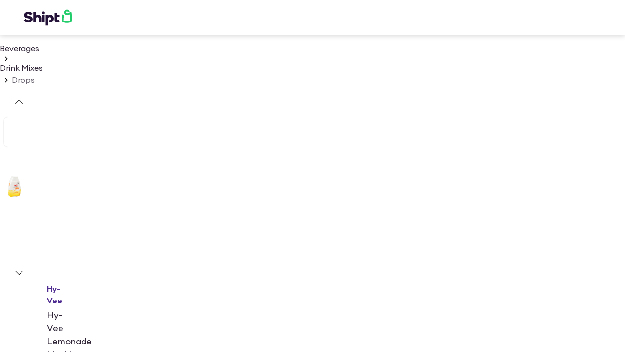

--- FILE ---
content_type: application/javascript; charset=UTF-8
request_url: https://www.shipt.com/_next/static/chunks/9298-c18d06cdecf4e65d.js
body_size: 36934
content:
"use strict";(self.webpackChunk_N_E=self.webpackChunk_N_E||[]).push([[9298,35938,80139],{149:(e,t,n)=>{n.d(t,{eQ:()=>m,dr:()=>g,a9:()=>x,hF:()=>f});var r=n(3576),i=n(62701),o=n(25496),a=n(28975),l=n(82599),s=n(25155);let c=async e=>{let[,t]=e.queryKey;return(0,s.$P)({config:{url:"/member-web-bff/v1/timeslots",data:t},options:{ignoredMessages:[/not authorized for alcohol/]},context:e,fetcherName:"fetchTimeslots"})};var d=n(30416),u=n(60165),p=n(6763),h=n(71424);let m="time slots",g=e=>(0,o.j)({queryKey:[m,e],queryFn:c,staleTime:(0,l.T)(10)}),x=e=>{let{params:t,enabled:n=!0,keepPreviousData:o=!1}=e,{store_location_id:l}=(0,d.rm)();return(0,a.I)((0,i._)((0,r._)({},g((0,i._)((0,r._)({},t),{store_location_id:null!=l?l:0}))),{enabled:!!(l&&n),placeholderData:e=>o?e:void 0}))},f=function(e){var t,n;let r=arguments.length>1&&void 0!==arguments[1]&&arguments[1],i=(0,u.A5)(),o=(0,h.p5)(),{data:a,isFetched:l}=(0,p.G$)(),s=(0,u.Dn)();return x({params:{address_id:null!=(t=o.id)?t:0,address_timezone:o.timezone,has_alcohol:!!(null==a?void 0:a.is_alcohol),item_count:null!=(n=null==a?void 0:a.shopping_cart_lines.length)?n:0,is_pickup:i,context:e},enabled:!!(s&&l),keepPreviousData:r})}},936:(e,t,n)=>{n.d(t,{g:()=>p});var r=n(3576),i=n(65699),o=n(37876),a=n(54946),l=n(87164),s=n(42500),c=n(28749),d=n(98047);let u={sm:13,md:16,lg:20},p=e=>{let{rating:t,size:n="sm",isProductCard:r=!1}=e;return(0,o.jsx)(s.fI,{role:"img",align:"center","aria-label":"Rating: ".concat(t.toFixed(1)," out of 5 stars"),children:[1,2,3,4,5].map(e=>{let i=Math.min(Math.max((t-(e-1))*100,0),100);return(0,o.jsxs)(h,{size:n,children:[(0,o.jsx)(m,{Icon:a.v,size:n,isProductCard:r}),(0,o.jsx)(m,{Icon:l.C,size:n,isProductCard:r,$fillPercentage:i})]},e)})})},h=(0,d.Ay)(c.a).withConfig({componentId:"sc-ec23e323-0"})(["position:relative;width:",";height:",";margin-right:",";"],e=>{let{size:t}=e;return"".concat(u[t],"px")},e=>{let{size:t}=e;return"".concat(u[t],"px")},e=>{let{size:t}=e;return"md"===t?"3px":"2.3px"}),m=(0,d.Ay)(e=>{let{Icon:t,size:n,isProductCard:a,$fillPercentage:l}=e,s=(0,i._)(e,["Icon","size","isProductCard","$fillPercentage"]);return(0,o.jsx)(t,(0,r._)({},s))}).withConfig({componentId:"sc-ec23e323-1"})(["position:absolute;width:",";height:",";"," ",""],e=>{let{size:t}=e;return"".concat(u[t],"px")},e=>{let{size:t}=e;return"".concat(u[t],"px")},e=>{let{isProductCard:t,theme:n}=e;return t&&"color: ".concat(n.color.content.base.neutral.secondary,";")},e=>{let{$fillPercentage:t}=e;return void 0!==t&&"clip-path: inset(0 ".concat(100-t,"% 0 0);")})},1804:(e,t,n)=>{n.d(t,{d:()=>r,o:()=>i});let r=e=>e.map(e=>e.id).filter(Boolean).sort((e,t)=>e-t);function i(e){let t=e.length,n=e.map(e=>{let t=e.variationParent||e.variationSize||e.variationColor||e.variationDisplayName||!!e.variationProducts&&e.variationProducts.length>0,n=!!e.cpgPromotion,r=e.isCustomProduct,i=!!e.couponId;return{isVariation:t,isPromo:n,isSpecialRequest:r,hasAlcoholTerms:e.hasAlcoholTerms,hasCoupon:i}}),r=n.some(e=>e.isVariation),i=n.some(e=>e.isPromo),o=n.some(e=>e.isSpecialRequest);return{productCount:t,hasVariation:r,hasPromo:i,hasSpecialRequest:o,hasCoupon:n.some(e=>e.hasCoupon),hasAlcoholTerms:n.some(e=>e.hasAlcoholTerms)}}},2655:(e,t,n)=>{n.d(t,{n:()=>s});var r=n(37876),i=n(98047),o=n(96767),a=n(17738),l=n(32637);let s=e=>{let{coupon:t,couponClippedState:n}=e,{appliedProductQty:i=0}=t,a=(0,l.y)(i),{isFulfilled:s,qualifiedProductIdsInOrder:u=[]}=n;return(0,r.jsx)(c,{children:a.map(e=>{let t=e+1,n=u.length>=t;return(0,r.jsx)(d,{strong:!0,size:"md",isApplied:n,children:s?(0,r.jsx)(o.p,{surface:"inverse"}):t},e)})})},c=i.Ay.div.withConfig({componentId:"sc-77437715-0"})(["display:flex;"]),d=(0,i.Ay)(a.n).withConfig({componentId:"sc-77437715-1"})(["display:flex;justify-content:center;align-items:center;border-radius:100%;margin-right:8px;width:28px;height:28px;"," svg{width:16px;height:16px;}"],e=>{let{isApplied:t,theme:n}=e;return t?(0,i.AH)(["color:",";background-color:",";"],n.white,n.orange700):(0,i.AH)(["color:",";border-style:dashed;border-width:1px;border-color:","50;"],n.gray300,n.orange700)})},3178:(e,t,n)=>{n.d(t,{N:()=>r});let r={book:400,semibold:600}},3636:(e,t,n)=>{n.d(t,{c:()=>d});var r=n(3576),i=n(62701),o=n(65699),a=n(37876),l=n(66785),s=n(98047),c=n(88691);let d=e=>{let{children:t,index:n=0,focusedIndex:l=0,className:s="",label:d="",innerRef:p,value:h,selected:m=!1,disabled:g=!1,isPII:x=!1}=e,f=(0,o._)(e,["children","index","focusedIndex","className","label","innerRef","value","selected","disabled","isPII"]);return(0,a.jsx)(u,(0,i._)((0,r._)({},(0,c.Z)({isPII:x}),f),{className:s,isFocused:n===l,role:"option",ref:p,"aria-selected":n===l,children:t||d||h}))},u=s.Ay.li.withConfig({componentId:"sc-eb5697d6-0"})(["cursor:pointer;background-color:",";",";"],e=>{let{theme:t,isFocused:n}=e;return n&&t.plum50},e=>{let{isFocused:t}=e;return(0,l.H)()&&(0,s.AH)(["margin:2px;border-radius:","px;outline:",";"],t&&8,t&&"2px black solid")})},4413:(e,t,n)=>{n.d(t,{g:()=>i});var r=n(18847);let i=n.n(r)()(()=>Promise.all([n.e(41116),n.e(59889),n.e(66189),n.e(55087),n.e(72230)]).then(n.bind(n,98968)).then(e=>e.GlobalAddressModal),{loadableGenerated:{webpack:()=>[98968]},ssr:!1})},5630:(e,t,n)=>{n.d(t,{l:()=>m});var r=n(37876),i=n(50115),o=n(98047),a=n(3178);let l=()=>(0,r.jsxs)(r.Fragment,{children:[(0,r.jsx)(s,{children:"*"}),(0,r.jsx)(c,{href:"https://www.shipt.com/promotional-credit-terms/",target:"_blank",rel:"noopener noreferrer",children:"See offer details."}),(0,r.jsxs)("span",{children:[" ","Restrictions apply. Pricing, promotions, and availability may vary by store and location."]})]}),s=o.Ay.span.withConfig({componentId:"sc-9ab47280-0"})(["font-weight:",";"],a.N.semibold),c=o.Ay.a.withConfig({componentId:"sc-9ab47280-1"})(["font-weight:",";color:",";"],a.N.semibold,e=>{let{theme:t}=e;return t.gray400});var d=n(89519);let u=()=>(0,r.jsxs)("div",{children:["California Proposition 65 ",(0,r.jsx)("strong",{children:"WARNING"})," for exposure to Bisphenol A (BPA) from canned and bottled foods and beverages: Many food and beverage cans have linings containing bisphenol A (BPA), a chemical known to the State of California to cause harm to the female reproductive system, or birth defects, or cancer. Jar lids and bottle caps may also contain BPA. You can be exposed to BPA when you consume foods or beverages packaged in these containers. For more information go to:"," ",(0,r.jsx)(p,{href:"https://www.p65warnings.ca.gov/BPA",target:"_blank",rel:"noopener noreferrer",children:"https://www.p65warnings.ca.gov/BPA"})]}),p=(0,o.Ay)(d.G).withConfig({componentId:"sc-9567d71a-0"})(["color:",";"],e=>{let{theme:t}=e;return t.gray600});var h=n(17738);let m=e=>{let{hasFeaturedPromotion:t=!1}=e;return(0,r.jsx)("section",{children:(0,r.jsx)(h.n,{size:"sm",variant:"secondary",as:"div",children:(0,r.jsxs)(i.K,{charLimit:332,text:"\n  Content on this site is for reference purposes only. We do not represent or\n  warrant that the nutrition, ingredient, allergen and other product\n  information on our Web or Mobile sites are accurate or complete, since this\n  information comes from the product manufacturers. On occasion, manufacturers\n  may improve or change their product formulas and update their labels. We\n  recommend that you do not rely solely on the information presented on our\n  Web or Mobile sites and that you review the product's label or contact the\n  manufacturer directly if you have specific product concerns or questions. If\n  you have specific healthcare concerns or questions about the products\n  displayed, please contact your licensed healthcare professional for advice\n  or answers. Any additional pictures are suggested servings only.\n",children:[(0,r.jsx)("br",{}),(0,r.jsx)(u,{}),t&&(0,r.jsxs)(r.Fragment,{children:[(0,r.jsx)("br",{}),(0,r.jsx)(l,{})]})]})})})}},5824:(e,t,n)=>{n.d(t,{b:()=>a});var r=n(37876),i=n(98047),o=n(21022);let a=()=>(0,r.jsx)(l,{"aria-label":"Shipt logo"}),l=(0,i.Ay)(o.f).withConfig({componentId:"sc-fed33ca2-0"})(["max-width:6.25rem;height:2.25rem;color:",";"],e=>{let{theme:t}=e;return t.plum})},5834:(e,t,n)=>{n.d(t,{E:()=>d,Q:()=>h});var r=n(37876),i=n(14232),o=n(98047),a=n(17738),l=n(83042),s=n(28439),c=n(7562);let d=e=>{let{className:t,isOpen:n=!1,onChange:o,onClose:a,value:l="",buttonRef:d,isScrollable:u=!1,children:m}=e,g=(0,i.useRef)(null),x=(0,i.useRef)(null),f=(0,i.useRef)(""),b=(0,i.useRef)({}),[y,v]=(0,i.useState)(0),j=i.Children.toArray(m),[w,_]=(0,i.useState)(void 0),[I,C]=(0,i.useState)(l),A=(0,i.useCallback)(e=>{var t;let r=e-y>0?1:-1,i=j[e];if(!i)return;if(i.props.disabled&&e!==y)return void A(e+r);C((null==(t=j[e])?void 0:t.props.value)||""),_("dropdown_option_".concat(e)),v(e);let o=b.current["".concat(e)];if(n&&u&&g.current&&g.current.scrollHeight>g.current.clientHeight&&void 0!==o){let e=g.current.clientHeight+g.current.scrollTop,t=o.offsetTop+o.offsetHeight;t>e?g.current.scrollTop=t-g.current.clientHeight:o.offsetTop<g.current.scrollTop&&(g.current.scrollTop=o.offsetTop)}},[y,u,n,j,b]),[S,k]=(0,i.useState)(n);if(S!==n&&(k(n),n)){let e=j.findIndex(e=>e.props.value===I);e>-1&&A(e)}(0,i.useEffect)(()=>{if(n){let e=e=>{if(!g.current||!d.current)return;let t=e.target;d.current.contains(t)||g.current.contains(t)||a()};return document.addEventListener("mousedown",e),()=>{document.removeEventListener("mousedown",e)}}},[d,n,a]);let E=(0,i.useCallback)(e=>{e&&(g.current=e,e.focus())},[]);return n?(0,r.jsx)(h,{as:"ul",role:"listbox","aria-activedescendant":w,tabIndex:0,isScrollable:u,className:t,onKeyDown:e=>{var t,r,i;if(n)if((0,c.Dv)(e,"Tab"))e.preventDefault();else if((0,c.nr)(e)){e.preventDefault(),C((null==(t=j[y])?void 0:t.props.value)||""),o((null==(r=j[y])?void 0:r.props.value)||""),a()}else{let t,n;(0,c.xo)(e)?(e.preventDefault(),(e=>{let{length:t}=j;(0,c.Dv)(e,"ArrowUp")&&y>0?A(y-1):(0,c.Dv)(e,"ArrowDown")&&y<t-1&&A(y+1)})(e)):(0,c.Dv)(e,"Home")||(0,c.Dv)(e,"End")?(e.preventDefault(),i=e,t=j.length,(0,c.Dv)(i,"Home")?A(0):A(t-1)):(0,c.Dv)(e,"Escape")?(e.stopPropagation(),a()):(0,c.OH)(e)&&(e.preventDefault(),x.current&&clearTimeout(x.current),x.current=setTimeout(()=>{f.current=""},500),(n=p(j,f.current+(0,s.i)(e),y+1))>-1&&A(n))}},ref:E,size:"md",children:j.map((e,t)=>(0,i.cloneElement)(e,{onClick:t=>{if(!e.props.disabled){var n;C(n=e.props.value),o(n),a()}},onKeyPress:t=>{if(!e.props.disabled){var n;n=e.props.value,(0,c.nr)(t)&&(t.preventDefault(),C(n),o(n),a())}},onMouseOver:n=>{!e.props.disabled&&(e.props.value,A(t))},focusedIndex:y,index:t,id:"dropdown_option_".concat(t),innerRef:e=>{b.current["".concat(t)]=e}}))}):null},u=(e,t)=>(""+(e.props.label||e.props.value||"")).toUpperCase().startsWith(t),p=(e,t,n)=>{let r=e.findIndex((e,r)=>r>=n&&u(e,t));return r<0&&(r=e.findIndex(e=>u(e,t))),r},h=(0,o.Ay)(a.n).withConfig({componentId:"sc-55cf7238-0"})(["list-style-type:none;position:absolute;width:100%;padding:0;margin:0;padding-bottom:8px;border-radius:0.5rem;background-color:",";"," overflow:",";max-height:",";z-index:5;"],e=>{let{theme:t}=e;return t.color.background.base.neutral.subtle_00},l.jl,e=>{let{isScrollable:t}=e;return t&&"auto"},e=>{let{isScrollable:t}=e;return t&&"11rem"})},8540:(e,t,n)=>{n.d(t,{l:()=>r});function r(){}},11251:(e,t,n)=>{n.d(t,{p:()=>i});var r,i=((r={}).PRODUCT="Product",r.ARTICLE="Article",r.LOCAL_BUSINESS="LocalBusiness",r.FAQ_PAGE="FAQPage",r.EVENT="Event",r.WEB_PAGE="WebPage",r.COLLECTION_PAGE="CollectionPage",r.SEARCH_RESULTS_PAGE="SearchResultsPage",r)},12013:(e,t,n)=>{n.d(t,{c:()=>l});var r=n(3576),i=n(28975),o=n(67842);let a="\n    query CustomerAddresses($customerId: String!) {\n  customerAddresses(customerId: $customerId) {\n    id\n    street1\n    street2\n    city\n    state\n    zip_code: zip\n    delivery_instructions: deliveryInstructions\n    door_dropoff: doorDropOff\n    pickup_store_location_id: pickupRetailerLocationId\n    created_at: createdAt\n    updated_at: updatedAt\n    timezone\n  }\n}\n    ",l=(e,t)=>(0,i.I)((0,r._)({queryKey:["CustomerAddresses",e],queryFn:(0,o.gb)(a,e)},t));l.document=a,l.getKey=e=>["CustomerAddresses",e],l.rootKey="CustomerAddresses",l.fetcher=(e,t)=>(0,o.gb)(a,e,t)},12122:(e,t,n)=>{n.d(t,{KT:()=>d,hY:()=>p,pn:()=>h});var r=n(3576),i=n(62701),o=n(25496),a=n(28975),l=n(25155);let s=e=>{let[,{userId:t,storeId:n}]=e.queryKey;return(0,l.Vg)({config:{url:"v2/customer/".concat(t,"/loyalty/").concat(n,"/savings")},context:e,fetcherName:"fetchRewardsSavings"})};var c=n(90128);let d="Rewards Programs",u=(0,o.j)({queryKey:[d],queryFn:e=>(0,l.Vg)({config:{url:"api/v1/loyalty_programs.json"},context:e,options:{ignoredMessages:["no loyalty programs found for customer"]},fetcherName:"fetchRewardsProgram"})}),p=function(){let e=!(arguments.length>0)||void 0===arguments[0]||arguments[0],{userId:t}=(0,c.w)();return(0,a.I)((0,i._)((0,r._)({},u),{enabled:!!t&&e}))},h=e=>{let{enabled:t,storeId:n}=e,{userId:l=0}=(0,c.w)();return(0,a.I)((0,i._)((0,r._)({},(e=>{let{storeId:t,userId:n}=e;return(0,o.j)({queryKey:["Rewards Program Savings",{storeId:t,userId:n}],queryFn:s})})({storeId:n,userId:l})),{enabled:!!l&&t}))}},13770:(e,t,n)=>{n.d(t,{$:()=>u});var r=n(37876),i=n(77097),o=n(11251),a=n(61518),l=n(72905),s=n(31055),c=n(48804),d=n(83145);let u=e=>{let{id:t,review_stats:n,brandName:u,name:p,universal_id:h,price:m,image:g,size:x,breadcrumbs:f}=e,{active:b}=(0,c.rk)(s.e.RATINGS_AND_REVIEWS),y=b&&!!(null==n?void 0:n.rating_distribution),v=(0,a.iM)(p,x,l.l),j="Buy ".concat(p," online with quick same day delivery to your door. Shop with Shipt"),w=h?"https://www.shipt.com".concat((0,d.m)({universal_id:h,ungated:!0})):"https://www.shipt.com".concat((0,d.m)({id:t,universal_id:h,ungated:!1})),_={"@type":[o.p.PRODUCT,o.p.WEB_PAGE],"@context":"https://schema.org",name:p,description:j,url:w,image:g.url,mainEntityOfPage:{"@type":"WebPage","@id":w},brand:{"@type":"Brand",name:u||"Shipt",logo:{"@type":"ImageObject",url:g.url,width:60,height:60}},aggregateRating:y&&n.total_ratings>0?{"@type":"AggregateRating",ratingValue:n.average_rating,ratingCount:n.total_reviews}:void 0,offers:{"@type":"Offer",priceCurrency:"USD",price:m.toFixed(2),availability:"https://schema.org/InStock",itemCondition:"https://schema.org/NewCondition",url:w,priceValidUntil:new Date(new Date().setFullYear(new Date().getFullYear()+1)).toISOString().split("T")[0],seller:{"@type":"Organization",name:"Shipt"}}},I={title:v,description:j,url:w,type:"product",image:g.url,card:"summary_large_image",price:m.toFixed(2)};return(0,r.jsx)(i.a,{title:v,description:j,canonicalUrl:w,breadcrumbs:f,image:g.url,pageTypeSchema:_,socialMediaSchema:I})}},16602:(e,t,n)=>{n.d(t,{o:()=>r});let r=(e,t)=>{let{purchaseLimit:n=0,lowStock:r=!1,for_you:i=!1,bought:o=!1,oos:a}=e,{isEbtEligible:l=!1}=t||{},s=[];a&&s.push("oos"),o&&s.push("buyAgain"),l&&s.push("snapEbtEligible"),r&&!e.oos&&s.push("lowStock");let c=!!n&&n<5;return c&&s.push("limit"),i&&s.push("forYou"),{showPurchaseLimit:c,showProductTextBadge:0!==s.length,productTextBadges:s,purchaseLimit:n}}},17520:(e,t,n)=>{n.d(t,{b:()=>c});var r=n(37876),i=n(18847),o=n.n(i),a=n(98047),l=n(56918),s=n(27128);let c=o()(async()=>(await Promise.all([n.e(54587),n.e(21022),n.e(39746),n.e(36626),n.e(66189),n.e(88129),n.e(79646),n.e(51960),n.e(73285),n.e(48485),n.e(9626),n.e(83507)]).then(n.bind(n,9626))).Header,{loadableGenerated:{webpack:()=>[9626]},loading:()=>(0,r.jsx)(d,{})}),d=()=>(0,r.jsxs)(r.Fragment,{children:[(0,r.jsx)(l.ag,{}),(0,r.jsx)(u,{})]}),u=(0,a.Ay)(l.lU).withConfig({componentId:"sc-bdaae610-0"})(["@media ","{display:none;}"],s.D9.max_mobile)},21069:(e,t,n)=>{n.d(t,{A:()=>o,v:()=>a});var r=n(60165),i=n(12122);let o=()=>{let e=(0,r.kH)(),{data:t}=(0,i.hY)();if(!t)return;let{available_programs:n,current_programs:o}=t;return[...o,...n].find(t=>t.store.id===(null==e?void 0:e.id))},a=(e,t)=>({id:e.id,loyalty_type_id:e.loyalty_type_id,loyalty_field_values_attributes:Object.values(t)})},22205:(e,t,n)=>{n.d(t,{k:()=>x,y:()=>f});var r=n(3576),i=n(62701),o=n(82599),a=n(16221),l=n(25496),s=n(28975),c=n(60165),d=n(72038),u=n(25155),p=n(73365),h=n(6763);let m=async e=>{var t;let{address:n,stores:r,userId:i}=e.queryKey[1],o=((null==(t=(await (0,u.$P)({config:{url:"cart/v2/all_shopping_cart.json",data:{stores:r,address:n},params:{state:n.state,include_promos:!0}},context:e,fetcherName:"fetchAllShoppingCarts"})).data)?void 0:t.carts)||[]).filter(e=>!!(e.context.store_id&&e.cart.num_items)).map(e=>({cart:(0,p.R2)(e.cart),context:e.context}));return o.forEach(t=>{var r,o;e.client.setQueryData((0,h.jX)({storeParams:{user_id:i,zip:null!=(r=n.zip)?r:"",metro_id:t.context.metro_id,store_id:t.context.store_id,store_location_id:t.context.store_location_id},state:null!=(o=n.state)?o:""}).queryKey,e=>e?void 0:t.cart)}),o};var g=n(71424);let x="AllShoppingCarts",f=()=>{var e,t;let n,u=null!=(e=(0,c.wS)())?e:0,{data:p}=(0,a.Yg)(),h=(0,g.p5)(),{guestAddress:f}=null!=(t=(0,d.kS)())?t:{},b=u?h:f,y=(0,c.Jf)();return(0,s.I)((0,i._)((0,r._)({},(n={userId:u,address:b,shoppingStoresResponse:p},(0,l.j)({queryKey:(e=>{var t;let{userId:n,address:r,shoppingStoresResponse:i}=e,{street1:o,city:a,zip_code:l,state:s}=null!=r?r:{};return[x,{address:{addressLineOne:o,city:a,zip:l,state:s},stores:(null!=(t=null==i?void 0:i.delivery_stores)?t:[]).reduce((e,t)=>{let{id:n,metro_id:r,store_location_id:i}=t;return[...e,{store_id:n,metro_id:r,store_location_id:i}]},[]),userId:n}]})(n),queryFn:m,staleTime:(0,o.T)(15)}))),{enabled:!!(p&&((null==b?void 0:b.street1)||y))}))}},23534:(e,t,n)=>{n.d(t,{D:()=>i});var r=n(18847);let i=n.n(r)()(()=>Promise.all([n.e(41116),n.e(63060)]).then(n.bind(n,63060)).then(e=>e.PromotionTermsModal),{loadableGenerated:{webpack:()=>[63060]},ssr:!1})},25685:(e,t,n)=>{n.d(t,{M:()=>i});var r=n(14232);let i=function(e){let{enabled:t=!0}=arguments.length>1&&void 0!==arguments[1]?arguments[1]:{},[n,i]=(0,r.useState)(!1);return(0,r.useEffect)(()=>{function n(){window.scrollY>=e?i(!0):i(!1)}if(t)return document.addEventListener("scroll",n),()=>document.removeEventListener("scroll",n)},[e,t]),n}},25884:(e,t,n)=>{n.d(t,{o:()=>r.o});var r=n(31471)},27667:(e,t,n)=>{n.r(t),n.d(t,{ErrorPage:()=>v,ErrorPageBase:()=>y});var r=n(3576),i=n(62701),o=n(37876),a=n(98047),l=n(70468),s=n(9834),c=n(27128),d=n(52735),u=n(60165),p=n(32421),h=n(14232),m=n(50225),g=n(54432),x=n(17738),f=n(28749),b=n(17358);let y=e=>{let{statusCode:t,errorTitle:n,errorMessage:r="Please try again in a bit.",isCMSPage:i=!1,children:a}=e,l=(0,b.p)();(0,h.useEffect)(()=>{(0,m.k)({type:"page",content:l,message_goal:"Status Code - ".concat(t),display_sublocation:"".concat(i?"CMS ":"","Error page viewed")})},[i,t,l]);let s=n||(t?"Cleanup on aisle ".concat(t,"."):"Our page is having trouble.");return(0,o.jsxs)(j,{children:[(0,o.jsx)(w,{alt:"",src:(0,p.U)("aisle-cleanup.webp"),width:351,height:260}),(0,o.jsxs)(_,{children:[(0,o.jsx)(f.a,{marginTop:"xxl",marginBottom:{base:"lg",md:"md"},children:(0,o.jsx)(g.n,{size:"sm",as:"h3",align:"center",children:s})}),(0,o.jsx)(f.a,{marginBottom:{base:"lg",md:"md"},children:(0,o.jsx)(x.n,{variant:"secondary",children:r})}),a]})]})},v=e=>{var t;let n=null==(t=(0,u.kH)())?void 0:t.name,a=n?(0,s.OC)(n):s.JZ.UNGATED_HOMEPAGE.url;return(0,o.jsx)(y,(0,i._)((0,r._)({},e),{children:(0,o.jsx)(I,{href:a,children:"Go to homepage"})}))},j=a.Ay.div.withConfig({componentId:"sc-ad1f1bb6-0"})(["margin-top:2rem;display:flex;justify-content:center;flex-direction:column;align-items:center;"]),w=(0,a.Ay)(d._).withConfig({componentId:"sc-ad1f1bb6-1"})(["margin-bottom:2rem;@media ","{margin-bottom:0;}"],c.D9.tablet),_=a.Ay.div.withConfig({componentId:"sc-ad1f1bb6-2"})(["display:flex;justify-content:center;flex-direction:column;align-items:center;"]),I=(0,a.Ay)(l.vx).withConfig({componentId:"sc-ad1f1bb6-3"})(["@media ","{width:100%;}"],c.D9.max_mobile)},28818:(e,t,n)=>{n.d(t,{g:()=>a});var r=n(60165),i=n(46564),o=n(9834);let a=()=>{let e=(0,r.wS)(),{data:t}=(0,i.o$)();return e?(0,o.OC)(null==t?void 0:t.name):o.JZ.UNGATED_HOMEPAGE.url}},29367:(e,t,n)=>{n.d(t,{W:()=>x,w:()=>g});var r=n(37876),i=n(78912),o=n(25884),a=n(32637),l=n(42500),s=n(8735),c=n(27128),d=n(98047);let u=(0,d.Ay)(l.fI).withConfig({componentId:"sc-1da948ee-0"})(["overflow:hidden;"]),p=(0,d.Ay)(o.o).withConfig({componentId:"sc-1da948ee-1"})(["margin-bottom:1rem;@media ","{margin-bottom:1.5rem;}"],c.D9.tablet),h=()=>(0,r.jsx)(s.E,{height:200}),m={[i.vr.PRODUCT]:(0,r.jsx)(u,{spacing:"lg",children:(0,a.y)(6).map(e=>(0,r.jsxs)(l.VP,{spacing:"md",margin:["md",0],children:[(0,r.jsx)(s.E,{height:150,width:155}),(0,r.jsx)(s.E,{height:30,width:80}),(0,r.jsx)(s.E,{height:30,width:150})]},e))}),[i.vr.FEATURED_PROMOTIONS]:(0,r.jsxs)(l.fI,{spacing:"lg",children:[(0,r.jsx)(s.E,{width:416,height:124}),(0,r.jsx)(s.E,{width:416,height:124}),(0,r.jsx)(s.E,{width:416,height:124})]}),[i.vr.LARGE_FEATURE_PROMOTIONS]:(0,r.jsxs)(l.fI,{spacing:"lg",children:[(0,r.jsx)(s.E,{width:416,height:332}),(0,r.jsx)(s.E,{width:416,height:332}),(0,r.jsx)(s.E,{width:416,height:332})]}),[i.vr.CAMPAIGN_PROMOS]:(0,r.jsx)(h,{}),[i.vr.MULTI_RETAILER_PRODUCT_SHELF]:(0,r.jsx)(h,{}),[i.vr.MULTI_RETAILER_PRODUCT_SHELVES]:(0,r.jsx)(h,{}),[i.vr.BUY_AGAIN_SINGLE_RETAILER]:(0,r.jsx)(h,{})},g=e=>()=>(0,r.jsx)(p,{children:m[e]}),x=e=>{let{types:t}=e;return(0,r.jsx)(r.Fragment,{children:(0,a.y)(t.length).map(e=>{let n=t[e];return n?(0,r.jsx)(p,{children:m[n]},e):null})})}},31132:(e,t,n)=>{n.d(t,{D:()=>h,j:()=>u});var r=n(3576),i=n(62701),o=n(65699),a=n(37876),l=n(14232),s=n(98047);let c=new Map,d=e=>{let{threshold:t=.5,rootMargin:n,onInView:r,initialInView:i=!1}=e,o=(0,l.useRef)(null),[a,s]=(0,l.useState)(i);return((e,t)=>{let{frozen:n,rootMargin:r,threshold:i,callback:o}=t,a=(0,l.useEffectEvent)(o);(0,l.useEffect)(()=>{let t=e.current;if(!t||n)return;let{id:o,observer:l,elementsMap:s}=(e=>{let{threshold:t,rootMargin:n}=e,r="".concat(n,"_").concat(t),i=c.get(r);if(i)return i;let o=new Map,a={id:r,observer:new window.IntersectionObserver(e=>{e.forEach(e=>{let{target:n,isIntersecting:r,intersectionRatio:i}=e;if(r&&i>=t){let e=o.get(n);null==e||e()}})},{root:null,rootMargin:n,threshold:t}),elementsMap:o};return c.set(r,a),a})({threshold:i,rootMargin:r});return l.observe(t),s.set(t,a),()=>{s.has(t)&&(s.delete(t),l.unobserve(t)),0===s.size&&(l.disconnect(),c.delete(o))}},[e,r,i,n])})(o,{threshold:t,callback:()=>{null==r||r(),s(!0)},rootMargin:n,frozen:a}),{ref:o,inView:a}},u=e=>{let{autoSize:t,onInView:n,className:r,threshold:i,children:o,component:l="div",rootMargin:s}=e,{ref:c}=d({threshold:i,onInView:n,rootMargin:s});return(0,a.jsx)(p,{className:r,ref:c,as:l,$autoSize:t,children:o})},p=s.Ay.div.withConfig({componentId:"sc-758eae06-0"})(["height:",";width:",";"],e=>{let{$autoSize:t}=e;return t?"auto":"100%"},e=>{let{$autoSize:t}=e;return t?"auto":"100%"}),h=e=>{let{rootMargin:t="100px",threshold:n=.01,children:l,className:s,eagerLoad:c=!1,onInView:u}=e,p=(0,o._)(e,["rootMargin","threshold","children","className","eagerLoad","onInView"]),{ref:h,inView:m}=d({rootMargin:t,threshold:n,onInView:u,initialInView:c});return(0,a.jsx)("div",(0,i._)((0,r._)({ref:h,className:s},p),{children:m?l:null}))}},31471:(e,t,n)=>{n.d(t,{o:()=>o});var r=n(85323),i=n(27128);let o=n(98047).Ay.div.withConfig({componentId:"sc-9ec25e2b-0"})(["--padding-inline:",";--content-max-width:1080px;--shelf-outset:4px;&,& > .fullWidth.withContent{display:grid;grid-template-columns:[full-width-start] minmax( calc(var(--padding-inline) - var(--shelf-outset)),1fr ) [shelf-outset-start] var(--shelf-outset) [content-start] min( 100% - (var(--padding-inline) * 2),var(--content-max-width) ) [content-end] var(--shelf-outset) [shelf-outset-end] minmax( calc(var(--padding-inline) - var(--shelf-outset)),1fr ) [full-width-end];}& > .content,& > .fullWidth.withContent > *,& > *:not(.content,.fullWidth,.shelfOutset){grid-column:content;}& > .fullWidth{grid-column:full-width;}& > .shelfOutset{grid-column:shelf-outset;}& > .contentAtLgMobile{@media ","{grid-column:content;}}& > .contentAtTablet{@media ","{grid-column:content;}}& > .contentAtSmDesktop{@media ","{grid-column:content;}}& > .fullWidthAtTablet{grid-column:content;@media ","{grid-column:full-width;}}@media ","{--padding-inline:",";}@media ","{--padding-inline:",";}",""],(0,r.O)("lg"),i.D9.lgMobile,i.D9.tablet,i.D9.smDesktop,i.D9.tablet,i.D9.tablet,(0,r.O)("xxl"),i.D9.smDesktop,(0,r.O)("3xl"),e=>{let{contentMaxWidth:t}=e;return t&&"\n      @media ".concat(i.D9.tablet," {\n        --content-max-width: 1400px;\n      }\n    ")})},31538:(e,t,n)=>{n.d(t,{R:()=>i});var r=n(18847);let i=n.n(r)()(()=>Promise.all([n.e(41116),n.e(39746),n.e(83496),n.e(51960),n.e(45497)]).then(n.bind(n,45497)).then(e=>e.VariationsQuickAddModal),{loadableGenerated:{webpack:()=>[45497]},ssr:!1})},32018:(e,t,n)=>{n.d(t,{AL:()=>r,Cs:()=>a,Hg:()=>o,a6:()=>i});let r="addToCart",i="atcClicked",o="pla_popover_session_storage",a="pla_membership_session_storage"},32339:(e,t,n)=>{n.d(t,{p:()=>l});var r=n(3576),i=n(62701),o=n(11944),a=n.n(o);let l=function(e){let t=arguments.length>1&&void 0!==arguments[1]?arguments[1]:{};return a().sanitize(e,(0,i._)((0,r._)({},t),{RETURN_DOM:!1,RETURN_DOM_FRAGMENT:!1}))}},32637:(e,t,n)=>{n.d(t,{y:()=>r});let r=e=>Array.from({length:e},(e,t)=>t)},35938:(e,t,n)=>{n.d(t,{H:()=>O,s:()=>B});var r=n(37876),i=n(98047),o=n(42500),a=n(95283),l=n(94966),s=n(27128),c=n(25884),d=n(82296),u=n(37674),p=n(94839),h=n(78486),m=n(83543),g=n(72963),x=n(9834),f=n(78799),b=n(18847),y=n.n(b),v=n(52403),j=n(96847),w=n(89519),_=n(38278),I=n(17738),C=n(52735),A=n(94755);let S=e=>{let{links:t,title:n,url:i,isHeaderRefreshForStores:a}=e;return(0,r.jsx)(j.v,{title:n,url:i,children:e=>{let{closeTooltip:n}=e;return(0,r.jsx)(o.VP,{spacing:"lg",children:t.map(e=>{let t=e.external?k:w.S,i=a?e.rectangular_image:e.image;return(0,r.jsxs)(o.fI,{align:"center",spacing:"sm",children:[i&&(a?(0,r.jsx)(A.e,{type:"image",image:(0,r.jsx)(C._,{src:i,alt:e.name,fallbackType:"store",style:{objectFit:"contain"},width:24,height:24}),size:"sm",colorScheme:"plum"}):(0,r.jsx)(C._,{src:i,alt:e.name,fallbackType:"store",width:20,height:20})),(0,r.jsx)(t,{href:e.url,onClick:n,children:(0,r.jsx)(E,{children:e.name})})]},e.name)})})}})},k=(0,i.Ay)(_.N).withConfig({componentId:"sc-5437362c-0"})(["text-decoration:none;"]),E=(0,i.Ay)(I.n).withConfig({componentId:"sc-5437362c-1"})(["color:",";&:hover,&:focus{color:",";}"],e=>{let{theme:t}=e;return t.plum},e=>{let{theme:t}=e;return t.purple500});var P=n(48804),L=n(31055);let R=y()(async()=>(await n.e(99916).then(n.bind(n,99916))).CategoryPopover,{loadableGenerated:{webpack:()=>[99916]},ssr:!1}),T=()=>{let{active:e}=(0,P.rk)(L.e.HEADER_REFRESH);return(0,r.jsxs)(D,{spacing:"xl",children:[(0,r.jsx)(S,{title:"Same day delivery",links:f.l,url:x.JZ.DELIVERY.url}),(0,r.jsx)(S,{title:"Shop",links:v.Zv,url:x.JZ.GLOBAL_HOMEPAGE.url,isHeaderRefreshForStores:e}),(0,r.jsx)(R,{}),(0,r.jsx)(S,{title:"Memberships",links:f.T}),(0,r.jsx)(S,{title:"About us",links:v.Hv,url:x.JZ.ABOUT.url})]})},D=(0,i.Ay)(o.fI).withConfig({componentId:"sc-8b11db95-0"})(["display:none;@media ","{display:flex;align-items:center;}"],s.D9.smDesktop);var z=n(83042);let O=()=>{let{screenSm:e}=(0,u.U)(),{openDialog:t,closeDialog:n}=(0,h.s)();return(0,r.jsx)(c.o,{contentMaxWidth:!0,children:(0,r.jsxs)(N,{className:"fullWidth contentAtTablet",children:[(0,r.jsxs)(o.fI,{align:"center",spacing:{base:"sm",lg:"xl"},children:[(0,r.jsx)(M,{icon:a.Z,size:"md",variant:"ghost",onClick:()=>t(m.u,{renderMenu:()=>(0,r.jsx)(g.MobileMenu,{onClose:n,isGlobalMenu:!0})}),"aria-label":"Main menu"}),(0,r.jsx)(d.R,{}),(0,r.jsx)(T,{})]}),(0,r.jsx)(p.Q,{linkSize:e?"sm":"md"})]})})},N=i.Ay.nav.withConfig({componentId:"sc-783af4d4-0"})(["display:flex;justify-content:space-between;gap:1rem;align-items:center;height:4.5rem;padding:0 1.25rem;@media ","{padding:0;}"],s.D9.tablet),M=(0,i.Ay)(l.K).withConfig({componentId:"sc-783af4d4-1"})(["@media ","{display:none;}"],s.D9.smDesktop),B=e=>{let{sticky:t=!0}=e;return(0,r.jsx)(U,{$sticky:t,children:(0,r.jsx)(O,{})})},U=i.Ay.header.withConfig({componentId:"sc-783af4d4-2"})(["",";background-color:",";",""],z.jl,e=>{let{theme:t}=e;return t.white},e=>{let{$sticky:t}=e;return t&&(0,i.AH)(["position:sticky;top:0;z-index:999;"])})},36939:(e,t,n)=>{n.d(t,{do:()=>v,Hj:()=>j,wg:()=>y,Gl:()=>w,tJ:()=>b,Dp:()=>_});var r=n(3576),i=n(62701),o=n(25496),a=n(28975),l=n(58955),s=n(30416),c=n(65699),d=n(94083),u=n(91716),p=n(25155),h=n(46114);let m=async e=>{let[,{currentActiveOrderId:t,storeParams:n,userId:i}]=e.queryKey,{metro_id:o,store_id:a,store_location_id:l}=n,{clipped_coupons:s=[],unclipped_coupons:c=[]}=(await (0,p.$P)({config:{url:"coupon_service/v1/coupons.calculateSavings",params:(0,r._)({user_id:i},t?{order_id:t}:{context:"".concat(a,"_").concat(o,"_").concat(l)})},context:e,fetcherName:"fetchCouponsSavings"})).savings,h=(0,d.hX)([...s.map(u.Rs),...c.map(u.s4)]),m=e.client.getQueryData(y({currentActiveOrderId:t,storeParams:n,userId:i}));return Object.values(h).length?(0,r._)({},m,h):m?(0,d.oG)(m):{}},g=async e=>{var t;let[,{storeParams:n,couponId:o}]=e.queryKey;return(null!=(t=(await (0,p.$P)({config:{url:"/coupon_service/v1/coupons.search",data:{quotient_coupon_id_list:[o]}},options:{storeParams:n},fetcherName:"fetchSearchCoupons"})).hits)?t:[]).map(e=>(0,i._)((0,r._)({},(0,u.s4)(e)),{itemsUpcList:e.items_upc12||[]}))},x=async e=>{let[,t]=e.queryKey,{couponId:n}=t,o=(0,c._)(t,["couponId"]),a=(await (0,p.$P)({config:{url:"/barcodes/v2/search",data:o},fetcherName:"fetchSearchProductsWithBarcodes"})).hits.map(e=>{let{product:t}=e;return(0,h.RT)((0,i._)((0,r._)({},t),{coupon_id:n}))});return a.some(e=>!!e.couponId)?a.filter(e=>!!e.couponId):a};var f=n(60165);let b=e=>{let t=(0,s.rm)();return(0,a.I)((0,i._)((0,r._)({},(e=>{let{couponId:t,storeParams:n}=e;return(0,o.j)({queryKey:["Search Coupons",{storeParams:n,couponId:t}],queryFn:g})})({couponId:e,storeParams:t})),{enabled:!!(t.store_location_id&&e)}))},y=e=>[v,e],v="Coupons Savings",j=e=>(0,o.j)({queryKey:y(e),queryFn:m}),w=e=>{let t=(0,s.rm)(),{store_location_id:n}=t,o=(0,l.iC)(),c=(0,f.wS)()||0;return(0,a.I)((0,r._)((0,i._)((0,r._)({},j({currentActiveOrderId:o,storeParams:t,userId:c})),{enabled:!!n}),e))},_=function(e){let t,n=arguments.length>1&&void 0!==arguments[1]?arguments[1]:"",l=(null!=e?e:[]).map(e=>({format:"UPC_A",value:e})),{store_location_id:c,store_id:d,metro_id:u}=(0,s.rm)();return(0,a.I)((0,i._)((0,r._)({},(t={store_location_id:c,store_id:d,metro_id:u,barcodes:l,couponId:n},(0,o.j)({queryKey:["Search Products With Barcodes",t],queryFn:x}))),{enabled:!!(e&&n&&c)}))}},37674:(e,t,n)=>{n.d(t,{U:()=>c});var r=n(27128),i=n(13425),o=n(42742);let{max_mobile:a,tablet:l,smDesktop:s}=r.D9,c=()=>{let e=(0,i.p)(),t=(0,o.Q)(a,!e||void 0);return{screenSm:t,screenMd:(0,o.Q)(l,!!e&&void 0),screenLg:(0,o.Q)(s,!!e&&void 0)}}},38010:(e,t,n)=>{n.d(t,{Q:()=>R});var r=n(37876),i=n(14232),o=n(98047),a=n(47234);let l=e=>{let{sizeSelected:t,onChange:n,sizeValue:i}=e,{size:o,isAvailable:a,description:l}=i,c=i.size===(null==t?void 0:t.size);return(0,r.jsx)(s,{variant:"tertiary",size:"md",onClick:()=>{n(i)},disabled:!a,isSelected:c,"aria-label":"".concat(l).concat(a?"":" - not available"),role:"radio","aria-checked":c,children:o})},s=(0,o.Ay)(a.$).withConfig({componentId:"sc-3f019fd3-0"})(["position:relative;margin:0.5rem 0.625rem 0 0;.buttonContent{white-space:nowrap;}&&{",";}&:disabled{color:",";background-color:",";",";}&:disabled::after{content:'';position:absolute;width:0;height:calc(100% + 0.375rem);border-left:0.0625rem solid ",";top:-0.1875rem;left:50%;transform:rotate(30deg);}&:focus{transition:unset;}"],e=>{let{isSelected:t,theme:n}=e;return t?"\n        background-color: ".concat(n.plum100,";\n        border-color: ").concat(n.primary,";\n        color: ").concat(n.primary,";\n      "):"\n        border-color: ".concat(n.gray300,";\n        color: ").concat(n.gray900,";\n      ")},e=>{let{theme:t}=e;return t.gray600},e=>{let{theme:t}=e;return t.gray300},e=>{let{isSelected:t,theme:n}=e;return t&&"border-color: ".concat(n.gray600,";")},e=>{let{theme:t}=e;return t.gray600});var c=n(17738),d=n(27128);let u=e=>{var t;let{sizeOptions:n,sizeSelected:i,onSizeChange:o}=e;return(0,r.jsxs)(p,{children:[(0,r.jsxs)(m,{hasError:!i,size:"md",children:["Size:"," ",(0,r.jsx)(g,{children:null!=(t=null==i?void 0:i.size)?t:(0,r.jsx)("span",{"aria-live":"assertive",children:"Please select a size"})})]}),(0,r.jsx)(h,{role:"radiogroup",children:n.map(e=>(0,r.jsx)(l,{sizeSelected:i,onChange:o,sizeValue:e},e.size))})]})},p=o.Ay.div.withConfig({componentId:"sc-2eecdb5b-0"})(["display:flex;flex-direction:column;margin-bottom:1rem;"]),h=o.Ay.div.withConfig({componentId:"sc-2eecdb5b-1"})(["display:flex;flex-flow:row nowrap;overflow-y:scroll;@media ","{flex-wrap:wrap;overflow-y:unset;}"],d.D9.tablet),m=(0,o.Ay)(c.n).withConfig({componentId:"sc-2eecdb5b-2"})(["&,&& > *{","}"],e=>{let{hasError:t,theme:n}=e;return t&&"\n    color: ".concat(n.orange700,";\n  ")}),g=o.Ay.span.withConfig({componentId:"sc-2eecdb5b-3"})(["color:",";"],e=>{let{theme:t}=e;return t.gray600});var x=n(52735);let f=e=>{let{isSelected:t,onChange:n,colorValue:i,displayAsTextPill:o,getRef:a}=e,{swatch_url:l,swatch_color:s,color:c}=i;return o?(0,r.jsx)(j,{variant:"tertiary",size:"md",isSelected:t,role:"radio","aria-checked":t,"aria-label":c,onClick:()=>{n(i)},children:c}):(0,r.jsx)(b,{ref:t?a:null,isSelected:t,role:"radio","aria-label":c,"aria-checked":t,onClick:()=>{n(i)},children:(0,r.jsx)(y,{swatchUrl:l,swatchColor:s,children:l&&(0,r.jsx)(v,{src:l,alt:"",fill:!0,sizes:"48px"})})})},b=o.Ay.button.withConfig({componentId:"sc-7352e137-0"})(["cursor:pointer;width:50px;height:50px;",";border-radius:100%;display:flex;justify-content:center;align-items:center;transition:all 0.1s linear;margin:5px 5px 0 0;background-color:white;"],e=>{let{isSelected:t,theme:n}=e;return t?"border: 2px solid ".concat(n.primary,";"):"border: 2px solid transparent"}),y=o.Ay.div.withConfig({componentId:"sc-7352e137-1"})(["width:40px;height:40px;border-radius:100%;border:1px solid #cecbd0;flex-shrink:0;position:relative;"," transition:all 0.1s linear;&:focus{outline-offset:6px;transition:unset;}"],e=>{let{swatchColor:t}=e;return t?"background-color: ".concat(t,";"):""}),v=(0,o.Ay)(x._).withConfig({componentId:"sc-7352e137-2"})(["object-fit:cover;object-position:center;border-radius:100%;"]),j=(0,o.Ay)(a.$).withConfig({componentId:"sc-7352e137-3"})(["&&{background-color:white;margin:5px 5px 0 0;",";}"],e=>{let{isSelected:t,theme:n}=e;return t?"\n        border-color: ".concat(n.primary,";\n        color: ").concat(n.primary,";\n      "):"\n        border-color: ".concat(n.gray300,";\n        color: ").concat(n.gray900,";\n      ")}),w=e=>{let{isSelected:t,onChange:n,colorValue:i,getRef:o}=e,{product_image_url:a,color:l}=i;return(0,r.jsxs)(_,{ref:t?o:null,role:"radio","aria-label":l,"aria-checked":t,onClick:()=>{n(i)},children:[(0,r.jsx)(I,{isSelected:t,children:(0,r.jsx)(x._,{src:a||"",alt:l,width:150,height:150,style:{width:"auto",height:"auto"}})}),(0,r.jsx)(C,{size:"md",children:l})]})},_=o.Ay.button.withConfig({componentId:"sc-4db80c76-0"})(["cursor:pointer;background-color:white;-webkit-tap-highlight-color:rgb(0 0 0 / 0%);border:none;padding:0 0 10px;"]),I=o.Ay.div.withConfig({componentId:"sc-4db80c76-1"})(["width:150px;height:150px;",";border-radius:8px;display:flex;justify-content:center;align-items:center;transition:all 0.1s linear;margin:5px 5px 0 0;flex-shrink:0;padding:3px;& picture,& img{line-height:0;border-radius:6px;}"],e=>{let{isSelected:t,theme:n}=e;return t?"border: 2px solid ".concat(n.primary,";"):"border: 2px solid transparent"}),C=(0,o.Ay)(c.n).withConfig({componentId:"sc-4db80c76-2"})(["margin-top:0.3125rem;"]),A=e=>{let{colorOptions:t,colorSelected:n,onColorChange:o,displayProductImages:a}=e,l=(0,i.useRef)(null),s=(0,i.useCallback)(e=>{var t;if(!e||!(null==(t=l.current)?void 0:t.scrollTo))return;let n=e.offsetLeft+15,r=e.clientWidth,i=l.current.clientWidth;l.current.scrollTo({left:n-(i+r)-(i/2-r/2),behavior:"smooth"})},[]),d=t.some(e=>!e.swatch_url&&!e.swatch_color);return(0,r.jsxs)(S,{children:[(0,r.jsxs)(c.n,{size:"md",children:["Color: ",(0,r.jsx)(E,{children:n})]}),(0,r.jsx)(k,{role:"radiogroup",displayProductImages:a,ref:l,children:t.map(e=>{let t=e.color===n;return a?(0,r.jsx)(w,{isSelected:t,onChange:o,colorValue:e,getRef:s},e.color):(0,r.jsx)(f,{isSelected:t,onChange:o,colorValue:e,displayAsTextPill:d,getRef:s},e.color)})})]})},S=o.Ay.div.withConfig({componentId:"sc-f049f184-0"})(["display:flex;flex-direction:column;"]),k=o.Ay.div.withConfig({componentId:"sc-f049f184-1"})(["display:flex;flex-flow:row nowrap;margin-bottom:1rem;align-items:flex-start;overflow-y:scroll;@media ","{","}"],d.D9.tablet,e=>{let{displayProductImages:t}=e;return!t&&"\n    flex-wrap: wrap;\n    overflow-y: unset;\n    "}),E=o.Ay.span.withConfig({componentId:"sc-f049f184-2"})(["color:",";"],e=>{let{theme:t}=e;return t.gray600});var P=n(52798),L=n(28749);let R=(0,i.memo)(e=>{let{displayProductImages:t,variationProducts:n,colorSelected:i,sizeSelected:o,setSizeSelected:a,setColorSelected:l}=e,s=(0,P.jd)(n),c=(0,P.x0)(n,i);return(0,r.jsxs)(r.Fragment,{children:[s.length?(0,r.jsx)(L.a,{marginBottom:"lg",children:(0,r.jsx)(A,{colorOptions:s,colorSelected:null==i?void 0:i.color,onColorChange:l,displayProductImages:t})}):null,c.length?(0,r.jsx)(u,{sizeOptions:c,sizeSelected:o,onSizeChange:a}):null]})})},39334:(e,t,n)=>{n.d(t,{f:()=>o});var r=n(21069),i=n(61518);let o=e=>{var t,n;let o=(0,r.A)(),a=!!(null==o?void 0:o.identifier),l=null!=(t=null==(n=e.pricing)?void 0:n.loyalty.price)?t:0,s=(0,i.$g)(l),c=a&&!!l;return{loyaltyProgram:o,hasLinkedRewardsAccount:a,loyaltyPrice:l,formattedLoyaltyPrice:s,shouldShowLoyaltyPrice:c}}},39995:(e,t,n)=>{n.d(t,{w:()=>s});var r=n(37876),i=n(71015),o=n(98047),a=n(17738),l=n(41330);let s=e=>{let{text:t}=e;return(0,r.jsxs)(d,{children:[(0,r.jsx)(u,{children:(0,r.jsx)(c,{})}),(0,r.jsx)(a.n,{size:"sm",as:"span",children:t})]})},c=(0,o.Ay)(i.e).withConfig({componentId:"sc-c1d660cf-0"})(["color:",";margin-right:1rem;"],l.x.blue500),d=o.Ay.div.withConfig({componentId:"sc-c1d660cf-1"})(["display:flex;align-items:center;border-radius:0.5rem;background-color:",";padding:0.5rem 1rem;"],l.x.blue100),u=o.Ay.div.withConfig({componentId:"sc-c1d660cf-2"})(["display:flex;align-items:center;justify-content:center;width:48px;height:48px;"])},42742:(e,t,n)=>{n.d(t,{Q:()=>a});var r=n(14232),i=n(3685);let o=new Map,a=(e,t)=>{let[n,a]=(0,r.useState)(()=>void 0!==t?t:!(0,i.H)()&&window.matchMedia(e).matches);return(0,r.useEffect)(()=>{var t;let n,r,i,l,{stateSetters:s,mediaQueryList:c,eventListener:d}=null!=(t=o.get(e))?t:(n=window.matchMedia(e),r=new Set,i=()=>r.forEach(e=>e(n.matches)),n.addEventListener("change",i,{passive:!0}),l={mediaQueryList:n,stateSetters:r,eventListener:i},o.set(e,l),l);return s.add(a),a(c.matches),()=>{s.delete(a),0===s.size&&(o.delete(e),c.removeEventListener("change",d))}},[e]),n}},43519:(e,t,n)=>{n.d(t,{o:()=>r});function r(e){return e.getHeaderLayout=e=>e,e}},44768:(e,t,n)=>{n.d(t,{GX:()=>o,QB:()=>a,cN:()=>i});var r=n(98047);let i=r.Ay.hr.withConfig({componentId:"sc-8b29544b-0"})(["width:100%;margin:16px auto;height:1px;background-color:",";color:transparent;border:none;"],e=>{let{theme:t}=e;return t.color.border.base.neutral.soft}),o=r.Ay.div.withConfig({componentId:"sc-8b29544b-1"})(["width:1px;height:100%;margin:0 8px;background-color:",";border:none;"],e=>{let{theme:t}=e;return t.gray300}),a=(0,r.Ay)(i).withConfig({componentId:"sc-8b29544b-2"})(["height:2px;"])},45727:(e,t,n)=>{n.d(t,{o:()=>_});var r=n(37876),i=n(24974),o=n(25884),a=n(16620),l=n(31132),s=n(14232),c=n(82273),d=n(6674),u=n(50225),p=n(18098),h=n(78486),m=n(18847);let g=n.n(m)()(()=>Promise.all([n.e(41116),n.e(11944),n.e(80887),n.e(90116)]).then(n.bind(n,96959)).then(e=>e.GlobalPromotionTermsModal),{loadableGenerated:{webpack:()=>[96959]},ssr:!1});var x=n(23534);let f=e=>{var t;let{promotionToShow:n,onClick:i}=e,{openDialog:o}=(0,h.s)(),{GLOBAL_HOMEPAGE:a}=(0,c.x)(),{promotion_id:l,display_name:m,display_description:f,available_store_ids:b}=n;return((0,s.useEffect)(()=>{f&&(0,u.k)({content:f,type:"banner",message_goal:"shipt_membership_promotion"})},[f]),m&&f)?(0,r.jsx)(d.z,{id:null!=l?l:"",title:f,expiresString:(0,p.Ei)(n),numStores:null!=(t=null==b?void 0:b.length)?t:0,buttonLabel:"View terms",buttonAction:()=>{a?(o(g,{promotion:n}),(0,u.k)({content:"promotion (right side)",type:"slide_panel"})):(o(x.D,{promotion:n}),(0,u.k)({type:"modal",message_goal:"promotion_terms",content:m,display_sublocation:"marketing_promotion"})),null==i||i()},isHome:a}):null};var b=n(60165),y=n(67747),v=n(68932),j=n(28749);let w=e=>{let{promotionToShow:t}=e,n=(0,b.Jd)();if(!t)return null;{let e=(0,a.Rn)({promotion:t});return(0,r.jsx)(l.j,{onInView:()=>{var t;(0,a.Lz)(e),(0,u.k)({display_sublocation:y.y.DISPLAY_SUBLOCATION.GLOBAL_HOME,type:y.y.type.BANNER,content:(null==n||null==(t=n.subscription)?void 0:t.id)?y.y.content.BANNER.MEMBER_UPGRADE_WITH_PROMO:y.y.content.BANNER.PPO_WITH_PROMO,message_goal:y.y.MESSAGE_GOAL})},children:(0,r.jsx)(v.N,{children:(0,r.jsx)(j.a,{padding:{md:["lg"]},children:(0,r.jsx)(f,{promotionToShow:t,onClick:()=>(0,a.M_)(e)})})})})}},_=()=>{let e=(0,i.P6)();return(0,r.jsx)(o.o,{children:(0,r.jsx)(w,{promotionToShow:e})})}},46866:(e,t,n)=>{n.d(t,{N:()=>r});let r=e=>e?{target:"_blank",rel:"noopener noreferrer"}:{}},47445:(e,t,n)=>{n.d(t,{z:()=>o});var r=n(42200),i=n(12174);let o=(0,r.tG)(i.z,null,{getItem:e=>{try{var t;return JSON.parse(null!=(t=window.sessionStorage.getItem(e))?t:"null")}catch(e){return null}},setItem:(e,t)=>window.sessionStorage.setItem(e,JSON.stringify(t)),removeItem:e=>window.sessionStorage.removeItem(e)},{unstable_getOnInit:!0});o.debugLabel="giftOrderMetadataAtom"},47505:(e,t,n)=>{n.d(t,{m:()=>x,c:()=>s.c});var r=n(3576),i=n(62701),o=n(65699),a=n(37876),l=n(39746),s=n(3636),c=n(5834),d=n(14232),u=n(98047);let p=e=>{var t,n;let{buttonRef:r,onChange:i,onClose:o,children:l}=e;(0,d.useEffect)(()=>{let e=e=>{var t;null==(t=r.current)||t.setAttribute("tabindex",e)};return e("-1"),()=>{e("0")}},[r]);let s=null!=(t=null==(n=r.current)?void 0:n.clientHeight)?t:50;return(0,a.jsx)(h,{children:(0,a.jsx)(m,{"aria-label":"Select product quantity",onChange:e=>{i(e.target.value),o(),e.target.focus()},onBlur:o,height:s,children:d.Children.map(l,e=>(0,d.isValidElement)(e)&&(0,a.jsx)("option",{value:e.props.value,selected:e.props.selected,disabled:e.props.disabled,children:e.props.label||e.props.value}))})})},h=u.Ay.div.withConfig({componentId:"sc-4a8a06e2-0"})(["position:absolute;top:0;width:100%;opacity:0;"]),m=u.Ay.select.withConfig({componentId:"sc-4a8a06e2-1"})(["width:100%;height:","px;"],e=>{let{height:t}=e;return t});var g=n(13425);let x=e=>{let{children:t,isOpen:n,isScrollable:s}=e,d=(0,o._)(e,["children","isOpen","isScrollable"]);return(0,a.jsx)(g.Y,{children:"mobile"===new l.UAParser().getDevice().type?(0,a.jsx)(p,(0,i._)((0,r._)({},d),{children:t})):(0,a.jsx)(c.E,(0,i._)((0,r._)({},d),{isOpen:n,isScrollable:s,children:t}))})}},48804:(e,t,n)=>{n.d(t,{rk:()=>x,jH:()=>f});var r=n(14232),i=n(70991),o=n(60165),a=n(25155),l=n(64248),s=n(80266),c=n(50211),d=n(34813),u=n(71424),p=n(79024),h=n(45482),m=n(22607);let g=new Set,x=function(e){let{autoTrack:t=!1}=arguments.length>1&&void 0!==arguments[1]?arguments[1]:{},{data:n,status:x}=(0,m.dJ)(),{value:f,active:b}=(0,c.i)(n,e),{mutate:y}=(e=>{let t=(0,o.Jd)(),{zip_code:n}=(0,u.gd)(),{id:r,metro_id:h,store_id:m,store_location_id:g,metro:x,store:f,has_placed_first_order:b,has_purchased:y,has_placed_marketplace_order:v}=t||{};return(0,s.n)({mutationKey:["Track Experiments",{key:e}],mutationFn:o=>{var s,u,j,w;let _=(0,c.R)({user:t}),I=(0,d.getAnonymousId)(),C=0===r?"":null==r?void 0:r.toString(),A=(0,l.l)({key:e,variation:o,user_id:C,universal_id:_,anonymous_id:I,page_source:(0,i.dl)(),user_traits:Object.fromEntries(Object.entries({platform:"web",signed_in:!!r,metro:null==x?void 0:x.name,metro_id:null!=h?h:0,store:null==f?void 0:f.name,store_id:null!=m?m:0,store_location_id:null!=g?g:0,has_placed_first_order:b,has_placed_marketplace_order:v,has_purchased:y,has_subscription:(null==t||null==(s=t.subscription)?void 0:s.status)===p.tD.active,is_exempt:!!(null==t?void 0:t.exempt),zip:n,plan_id:null==t||null==(j=t.subscription)||null==(u=j.plan)?void 0:u.id,subscription_type:null==t||null==(w=t.subscription)?void 0:w.type}).filter(e=>{let[,t]=e;return null!=t}))}),S=C||_||I;return A.key&&A.variation&&S?(0,a.$P)({config:{url:"aristotle/v2/track",data:A},fetcherName:"useMutationTrackExperiment"}):Promise.resolve()}})})(e),v=(0,r.useCallback)(()=>{!f||g.has(e)||(0,h.tQ)()&&(g.add(e),y(f,{onError:()=>g.delete(e)}))},[f,e,y]);return(0,r.useEffect)(()=>{t&&v()},[t,v]),{active:b,track:v,value:f,status:x}},f=function(e){let{autoTrack:t=!1}=arguments.length>1&&void 0!==arguments[1]?arguments[1]:{},{active:n,track:r,value:i,status:o}=x(e,{autoTrack:t});return{active:n,variant1:"variation_1"===i,variant2:"variation_2"===i,variant3:"variation_3"===i,variantb:"variation_b"===i,track:r,status:o}}},49748:(e,t,n)=>{n.d(t,{i:()=>a});var r=n(14232),i=n(14e3),o=n(62813);let a=()=>{let e=(0,i.useSearchParams)();return(0,r.useMemo)(()=>(0,o.fD)(e||new URLSearchParams),[e])}},50115:(e,t,n)=>{n.d(t,{$:()=>p,K:()=>d});var r=n(37876),i=n(14232),o=n(98047),a=n(47234),l=n(32339),s=n(50400),c=n(28749);let d=e=>{let{charLimit:t=100,text:n="",className:o="",ariaLabel:a="",children:s}=e,c=i.Children.toArray(s),d=n.length>t||c.length>0,[p,h]=(0,i.useState)(d),m="".concat(n.substring(0,t),"…"),g=p?"Show more":"Show less";return(0,r.jsxs)("div",{className:o,children:[p?(0,r.jsx)("div",{children:m}):(0,r.jsxs)(r.Fragment,{children:[(0,r.jsx)("div",{dangerouslySetInnerHTML:{__html:(0,l.p)(n)}}),s]}),d&&(0,r.jsx)(u,{variant:"secondary",size:"sm",onClick:()=>h(!p),"aria-label":a?"".concat(g," for ").concat(a):g,children:g})]})},u=(0,o.Ay)(a.$).withConfig({componentId:"sc-f73097e6-0"})(["margin-top:1rem;"]),p=e=>{let{children:t,height:n,ariaLabel:o}=e,l=(0,i.useRef)(null),d=(0,s.y)(l),u=d&&d.height>n,[p,m]=(0,i.useState)(u);u&&"boolean"!=typeof p&&m(!0);let g=p?"Show more":"Show less";return(0,r.jsxs)(r.Fragment,{children:[(0,r.jsx)(h,{$isTruncated:!!p,height:n,children:(0,r.jsx)("div",{ref:l,children:t})}),u&&(0,r.jsx)(c.a,{marginTop:"xl",children:(0,r.jsx)(a.$,{variant:"secondary",size:"sm",onClick:()=>m(!p),"aria-label":o?"".concat(g," for ").concat(o):g,children:g})})]})},h=o.Ay.div.withConfig({componentId:"sc-f73097e6-1"})(["max-height:",";overflow:hidden;"],e=>{let{$isTruncated:t,height:n}=e;return t?"".concat(n,"px"):"auto"})},50400:(e,t,n)=>{n.d(t,{y:()=>i});var r=n(14232);let i=e=>{let[t,n]=(0,r.useState)(null);return(0,r.useLayoutEffect)(()=>{e.current&&n(e.current.getBoundingClientRect())},[e]),t}},50512:(e,t,n)=>{n.d(t,{z:()=>u});var r=n(37876),i=n(149),o=n(17738),a=n(46564),l=n(60165),s=n(61518),c=n(98047),d=n(13425);let u=e=>{let t,{isPill:n,size:o="sm"}=e,c=(0,d.p)(),{data:u}=(0,i.hF)("shopping",!0),{data:h}=(0,a.o$)(),m=(0,l.x9)(),g=null==u?void 0:u.timeslots.standard[0];return g?t="".concat(g.day_name,", ").concat(g.formatted_text):(null==h?void 0:h.next_delivery_window)&&m&&(t=(0,s.f5)(h.next_delivery_window,!0)),(0,r.jsx)(p,{strong:n,variant:n?"primary":"secondary",size:o,children:c&&t})},p=(0,c.Ay)(o.n).withConfig({componentId:"sc-308c9564-0"})(["min-width:6.25rem;"])},50970:(e,t,n)=>{n.d(t,{J:()=>d});var r=n(37876),i=n(60894),o=n(27888),a=n(98047),l=n(52735),s=n(27128),c=n(92237);let d=e=>{let{product:t}=e,{secondaryImages:n,image:a,oos:l=!1,name:s,size:d}=t,{original_size_url:g,url:x}=a,f=n.length>0?[null!=g?g:x,...n]:[null!=g?g:x];return(0,r.jsxs)(r.Fragment,{children:[(0,r.jsx)(p,{children:(0,r.jsxs)(h,{modules:[i.dK],grabCursor:!0,pagination:{el:".swiper-pagination",clickable:!0},children:[f.map((e,t)=>(0,r.jsx)(o.qr,{className:"swiper-slide",children:(0,r.jsx)(m,{src:e,alt:"slide ".concat(t+1," of ").concat(f.length,", ").concat(s,", ").concat(d),$oos:l,fill:!0,style:{objectFit:"contain"},unoptimized:!0,preload:0===t})},e)),(0,r.jsx)("div",{className:"swiper-pagination"})]})}),(0,r.jsx)(u,{children:(0,r.jsx)(c.q,{imageOpacity:l?"50%":"100%",slideImages:f,productName:s,productSize:d,zoom:!0,threshold:5})})]})},u=a.Ay.div.withConfig({componentId:"sc-9e6ef746-0"})(["@media ","{display:none;}"],s.D9.max_mobile),p=a.Ay.div.withConfig({componentId:"sc-9e6ef746-1"})(["@media ","{display:none;}"],s.D9.tablet),h=(0,a.Ay)(o.RC).withConfig({componentId:"sc-9e6ef746-2"})(["padding-bottom:1.5rem;--swiper-pagination-bottom:0;--swiper-pagination-color:",";.swiper-slide{width:200px;height:200px;}"],e=>{let{theme:t}=e;return t.gray900}),m=(0,a.Ay)(l._).withConfig({componentId:"sc-9e6ef746-3"})(["opacity:",";"],e=>{let{$oos:t}=e;return t?"50%":"100%"})},52403:(e,t,n)=>{n.d(t,{BW:()=>a,Hv:()=>g,Mi:()=>o,PE:()=>u,Xs:()=>s,Zq:()=>c,Zv:()=>h,_3:()=>p,_S:()=>d,be:()=>l,uJ:()=>m});var r=n(32421),i=n(9834);let o={name:"Blog",url:i.JZ.BLOG.url},a={name:"Careers",url:"".concat(i.JZ.CORPORATE.url,"/careers"),external:!0},l={name:"Help",url:"https://help.shipt.com",external:!0},s={name:"Newsroom",url:"https://corporate.shipt.com/news",external:!0},c={url:"https://partner.shipt.com/join",name:"Partners",external:!0},d={name:"Press",url:"https://corporate.shipt.com/news",external:!0},u={name:"Shipt vs Instacart",url:"".concat(i.JZ.LP.url,"/shipt-vs-instacart")},p={name:"How Shipt works",url:"https://help.shipt.com/how-shipt-works",external:!0},h=[{name:"Target",url:(0,i.OC)("target"),image:(0,r.U)("logo-target-circle.png"),rectangular_image:(0,r.U)("rectangular-target.png")},{name:"Kroger",url:(0,i.OC)("kroger"),image:(0,r.U)("logo-kroger-circle.png"),rectangular_image:(0,r.U)("rectangular-kroger.png")},{name:"Meijer",url:(0,i.OC)("meijer"),image:(0,r.U)("logo-meijer-circle.png"),rectangular_image:(0,r.U)("rectangular-meijer.png")},{name:"View all",url:i.JZ.STORES.url}],m=[{url:i.cb.SHOPPER.BE_A_SHOPPER,name:"Be a shopper"},{url:i.cb.DRIVER.BE_A_DRIVER,name:"Be a driver"},{url:"".concat(i.JZ.PARTNER.url,"/affiliate"),name:"Be an affiliate"}],g=[u,p,c,s,o,...m,a,l]},52798:(e,t,n)=>{n.d(t,{Sq:()=>o,jd:()=>i,x0:()=>r});let r=(e,t)=>Object.values(e.reduce((e,n)=>{var r;let{variationSize:i,id:o,oos:a}=n;if(!i)return e;e[i]=null!=(r=e[i])?r:{size:i,description:i,isAvailable:!t};let l=e[i];return(null==t?void 0:t.products)&&!l.isAvailable&&(l.isAvailable=t.products.includes(o)&&!a),e},{})),i=e=>Object.values(e.reduce((e,t)=>{var n;let{swatchUrl:r,variationColor:i,id:o,image:a}=t;return i&&(e[i]=null!=(n=e[i])?n:{swatch_url:r,color:i,product_image_url:a.url,swatch_color:"",products:[]},e[i].products.push(o)),e},{})),o=(e,t,n)=>e.find(e=>(!n||e.variationSize===n.size)&&(!t||e.variationColor===t.color))},54959:(e,t,n)=>{n.d(t,{k:()=>o,z:()=>l});var r=n(37876),i=n(98047);let o=e=>{let{children:t,className:n}=e;return(0,r.jsx)(a,{className:n,children:t})},a=i.Ay.div.withConfig({componentId:"sc-18f7502b-0"})(["display:flex;overflow:hidden;border-radius:0.25rem;background-color:",";"],e=>{let{theme:t}=e;return t.gray300}),l=e=>{let{min:t=0,max:n=100,value:i=0,transform:o,className:a,name:l=""}=e,c=Math.max(Math.min(i,n),t);return(0,r.jsx)(s,{role:"progressbar","aria-valuemin":t,"aria-valuemax":n,"aria-valuenow":c,"aria-label":l?"".concat(l," progress bar"):"progress bar",$transform:o,value:c,className:a})},s=i.Ay.div.withConfig({componentId:"sc-18f7502b-1"})(["color:",";width:100%;height:0.5rem;display:flex;animation:none;flex-flow:column nowrap;text-align:center;justify-content:center;transform:",";transform-origin:top left;transition:transform 250ms ease;background:",";"],e=>{let{theme:t}=e;return t.white},e=>{let{value:t,$transform:n}=e;return null!=n?n:"scaleX(".concat(t/100,")")},e=>{let{theme:t}=e;return"linear-gradient(to right, ".concat(t.green,", ").concat(t.teal500,")")})},55048:(e,t,n)=>{n.d(t,{C_:()=>a,Ip:()=>o,tD:()=>s});var r=n(37876),i=n(98047);let o=e=>{let{isButton:t,size:n,color:i,className:o}=e;return(0,r.jsx)(a,{isButton:t,children:(0,r.jsxs)(c,{size:n,className:o,children:[(0,r.jsx)(s,{color:i}),(0,r.jsx)(s,{color:i}),(0,r.jsx)(s,{color:i}),(0,r.jsx)(s,{color:i})]})})},a=i.Ay.div.withConfig({componentId:"sc-f1040441-0"})(["display:flex;justify-content:center;align-items:center;height:1.25rem;margin:",";"],e=>{let{isButton:t}=e;return t?"0 .5rem 0 0 ":"auto"}),l=(0,i.i7)(["0%{opacity:20%}15%{opacity:20%}50%{opacity:100%}85%{opacity:20%}100%{opacity:20%}"]),s=i.Ay.div.withConfig({componentId:"sc-f1040441-1"})(["background-color:",";border-radius:100%;opacity:0.8;position:absolute;animation:"," 1.3s ease-in-out infinite;width:33%;height:33%;"],e=>{let{theme:t,color:n}=e;return n?t[n]:t.gray900},l),c=i.Ay.div.withConfig({componentId:"sc-f1040441-2"})(["position:relative;display:flex;justify-content:center;align-items:center;"," ",":nth-child(1){transform:translateX(50%);top:0%;right:50%;animation-delay:0s;}",":nth-child(2){transform:translateY(-50%);top:50%;right:0%;animation-delay:0.375s;}",":nth-child(3){transform:translateX(50%);bottom:0%;right:50%;animation-delay:0.75s;}",":nth-child(4){transform:translateY(-50%);top:50%;left:0%;animation-delay:1.125s;}"],e=>{let{size:t}=e;switch(t){case"xs":return(0,i.AH)(["width:0.5rem;height:0.5rem;"]);case"sm":return(0,i.AH)(["width:1.25rem;height:1.25rem;"]);case"md":return(0,i.AH)(["width:1.75rem;height:1.75rem;"]);default:return(0,i.AH)(["width:3rem;height:3rem;"])}},s,s,s,s)},56708:(e,t,n)=>{n.d(t,{U:()=>b});var r=n(37876),i=n(98047),o=n(57472),a=n(98415),l=n(17738),s=n(77254),c=n(28749),d=n(42500),u=n(48804),p=n(31055),h=n(61518),m=n(32421),g=n(52735),x=n(60165),f=n(39334);let b=e=>{let{product:t}=e,{onSale:n,price:i,original_price:o,salePrice:s,size:b,totalOriginalPrice:I}=t,{active:C,variant1:A}=(0,u.jH)(p.e.PROJECT_M_BASKET_BUILDING,{autoTrack:!0}),S=(0,x.jm)(),k=A&&S,E=k&&!!I&&o!==i,P=C&&S&&!!I,{shouldShowLoyaltyPrice:L,loyaltyPrice:R,formattedLoyaltyPrice:T}=(0,f.f)(t),{descriptionLabel:D,formattedPrice:z,formattedSalePrice:O,isByWeightProduct:N,isCustomByWeightProduct:M}=(0,a.O)(t);return(0,r.jsxs)(r.Fragment,{children:[(0,r.jsxs)(v,{children:[L||n?(0,r.jsxs)(r.Fragment,{children:[(0,r.jsxs)(j,{size:"lg",$showExclusiveLabelAndStrikethrough:k,children:[(0,r.jsxs)(y,{children:[L?"Loyalty":"Sale"," unit price is "]}),L?T:O]}),(0,r.jsx)(c.a,{marginRight:"xs",children:(0,r.jsxs)(w,{children:[(0,r.jsx)(y,{children:"Original unit price is "}),L||k?(0,h.$g)(I):z]})})]}):(0,r.jsxs)(r.Fragment,{children:[(0,r.jsx)(_,{size:"lg","aria-label":"Unit price: ".concat(z),children:z}),E&&(0,r.jsx)(c.a,{marginRight:"xs",children:(0,r.jsx)(w,{variant:"secondary",size:"lg","aria-label":"Original price ".concat((0,h.$g)(I),", now ").concat(z," with no markup"),children:(0,h.$g)(I)})})]}),M&&(0,r.jsx)(c.a,{margin:["xs","xs",0,0],children:(0,r.jsx)(l.n,{as:"span","aria-hidden":"true",variant:"secondary",children:"per ".concat(D)})}),(()=>{let e=b;(N&&(e="per ".concat(D)),M)&&(e="$".concat(L?R:n?s:i," ").concat(b));return(0,r.jsx)(l.n,{"aria-label":"Unit price is based on a size of ".concat(e,"."),variant:"secondary",children:e})})()]}),P&&(0,r.jsx)(d.fI,{marginTop:"xs",children:(0,r.jsx)(g._,{src:(0,m.U)("Circle360-horizontal-badge.webp"),alt:"Circle 360 exclusive",width:77,height:14,unoptimized:!0})})]})},y=i.Ay.span.withConfig({componentId:"sc-bfadaca6-0"})(["",";"],(0,o.Ic)()),v=i.Ay.div.withConfig({componentId:"sc-bfadaca6-1"})(["display:flex;align-items:baseline;flex-wrap:wrap;"]),j=(0,i.Ay)(s.$).withConfig({componentId:"sc-bfadaca6-2"})(["color:",";margin-right:0.25rem;"],e=>{let{theme:t,$showExclusiveLabelAndStrikethrough:n}=e;return!n&&t.color.background.feedback.promotion.loud}),w=(0,i.Ay)(l.n).withConfig({componentId:"sc-bfadaca6-3"})(["text-decoration:line-through;"]),_=(0,i.Ay)(s.$).withConfig({componentId:"sc-bfadaca6-4"})(["color:",";margin-right:0.5rem;"],e=>{let{theme:t}=e;return t.black})},56892:(e,t,n)=>{n.d(t,{Y$:()=>C,hb:()=>A,qw:()=>I});var r=n(3576),i=n(62701),o=n(39696),a=n(80266),l=n(25155),s=n(60165),c=n(39543),d=n(72896),u=n(70740),p=n(94696),h=n(55421),m=n(47445),g=n(89289),x=n(58955),f=n(85278),b=n(42200),y=n(68514),v=n(16221),j=n(51131),w=n(56061),_=n(41002);let I="Select store",C=()=>{var e;let t=(0,o.jE)(),n=null!=(e=(0,s.wS)())?e:0,v=(0,u.X)(),C=(0,x.Pn)(),{mutateAsync:A}=(0,p.MO)(),S=(0,g.MQ)(),k=(0,f.Xr)(m.z),{prefetchCMSRetailerQueries:E}=(0,j._)();return(0,a.n)({mutationKey:[I],mutationFn:e=>{let{id:t,metro_id:r,store_location_id:i}=e.store,o={store_id:t,default_shopping_address_id:e.addressId,order_delivery_type:e.isPickup?c.zY.PICKUP:c.zY.STANDARD};return r&&t&&i&&!e.skipPrefetch&&E({metro_id:r,store_id:t,store_location_id:i}),(0,l.$Y)({config:{url:"api/v1/customers/".concat(n),data:o},fetcherName:"useMutationSelectStore"})},onSuccess:async(e,n)=>{let{shouldClearCurrentActiveOrder:o=!0}=n;o&&C();let a=!!n.store.store_location_id&&e.store_location_id!==n.store.store_location_id;if(a&&(0,y.vV)("store location mismatch",{cachedStoreLocation:n.store.store_location_id,responseStoreLocation:e.store_location_id}),_.L.addAction("changeStore",{storeLocationMismatch:a,clientStoreLocation:n.store.store_location_id,responseStoreLocation:e.store_location_id}),S("isCartOOSExpanded",!0),n.isGuestSignup||k(b.Ut),n.isPickup){let o=(0,h.tS)(t),a=(0,i._)((0,r._)({},null==o?void 0:o.find(e=>e.id===n.addressId)),{store_location_id:e.store_location_id,pickup_store_location_id:n.store.store_location_id});await A(a)}return n.route&&(t.setQueryData(w.AP.queryKey,t=>t?(0,i._)((0,r._)({},t),{default_shopping_address_id:e.default_shopping_address_id,metro:e.metro,metro_id:e.metro_id,store:e.store,store_id:e.store_id,store_location_id:e.store_location_id}):void 0),v.push(n.route)),t.invalidateQueries({queryKey:[d.a]})}})},A=()=>{let e=(0,o.jE)();return(0,a.n)({mutationFn:t=>{let n="address"in t&&t.address,o="address_id"in t&&t.address_id,a=(0,r._)({},o&&{address_id:o},n&&(0,i._)((0,r._)({},"street1"in n&&{address_line_1:n.street1,address_city:n.city,address_state:n.state}),{address_zip_code:n.zip_code}));return e.fetchQuery((0,v.fN)(a))}})}},56918:(e,t,n)=>{n.d(t,{Jm:()=>c,ag:()=>l,lU:()=>s});var r=n(98047),i=n(39543),o=n(25884),a=n(42500);let l=(0,r.Ay)(o.o).attrs({as:"nav"}).withConfig({componentId:"sc-c5f294ed-0"})(["height:","px;"],i.mb),s=(0,r.Ay)(o.o).withConfig({componentId:"sc-c5f294ed-1"})(["height:3rem;background-color:",";border-bottom-style:solid;border-bottom-width:2px;border-color:",";"],e=>{let{theme:t}=e;return t.color.background.base.neutral.subtle_00},e=>{let{theme:t}=e;return t.color.border.base.neutral.subtle}),c=(0,r.Ay)(a.fI).withConfig({componentId:"sc-c5f294ed-2"})(["align-items:center;width:100%;border-radius:999px;padding:4px;height:3rem;background-color:",";&:focus-within{border:2px solid ",";padding:2px;}"],e=>{let{theme:t}=e;return t.color.background.base.neutral.subtle_100},e=>{let{theme:t}=e;return t.color.border.action.primary_heavy})},59913:(e,t,n)=>{n.d(t,{Wo:()=>s,Z3:()=>d,f5:()=>c,pX:()=>a,qG:()=>l});var r=n(39543),i=n(98415),o=n(61518);let a=(e,t)=>(null==e?void 0:e.category_id)&&t?"Multiple Promos":t?"Buy 1, Get 1 Free":(null==e?void 0:e.category_id)?e.category_name:"",l=e=>{let{bogo:t,type:n,hasCustomLabel:i,unitWeight:o}=e;return"by weight"!==n||i?t?r.Mm:1:t?r.Mm*o:o},s=(e,t)=>{let n=t.find(t=>t.id===e.id);if(e.parent&&!e.is_ungrouped_variation){let n=e.parent.variation_products.map(e=>{let{product_id:t}=e;return Number(t)});return t.filter(e=>n.includes(e.id)).reduce((e,t)=>e+=t.quantity,0)}return(null==n?void 0:n.quantity)||0},c=(e,t)=>{let{bogo:n,totalSalePrice:r,totalOriginalPrice:a}=e,{subtext:l,formattedPrice:s,formattedSalePrice:c}=(0,i.O)(e),u=d(e),p=s;return r?p="".concat(s,", On sale for ").concat(c):t&&a&&(p="Original price ".concat((0,o.$g)(a),", now ").concat(s," with no markup")),"".concat(u,", ").concat(l,", ").concat(p).concat(n?", Buy 1, Get 1":"").trim()},d=e=>{let{is_ungrouped_variation:t,variationDisplayName:n,parentProductId:r,name:i}=e;return!!r&&!t&&n||i}},60129:(e,t,n)=>{n.d(t,{Jl:()=>u,uf:()=>d,xt:()=>m});var r=n(3576),i=n(62701),o=n(14232),a=n(4917),l=n.n(a),s=n(39543),c=n(27128);let d="sticky-header",u="mobile-sticky-header",p={top:0,width:0,height:56,x:0,y:s.mb},h=(0,i._)((0,r._)({},p),{update:()=>p}),m=function(){let{enabled:e=!1,updateOnResize:t=!1,updateOnScroll:n=!1}=arguments.length>0&&void 0!==arguments[0]?arguments[0]:{},[r,i]=(0,o.useState)(h),a=(0,o.useRef)(!1);return(0,o.useEffect)(()=>(a.current=!0,()=>{a.current=!1}),[]),(0,o.useEffect)(()=>{let r=()=>{var e;let t=document.getElementById(d);return(null==(e=window.innerWidth<c.LO.MEDIUM&&document.getElementById(u)||t)?void 0:e.getBoundingClientRect())||p},o=l()(()=>{let{top:e,width:t,height:n,x:o,y:l}=r();a.current&&i({top:e,width:t,height:n,x:o,y:l,update:r})},300);if(o(),e)return t&&window.addEventListener("resize",o),n&&window.addEventListener("scroll",o),()=>{window.removeEventListener("resize",o),window.removeEventListener("scroll",o)}},[t,n,e]),r}},60992:(e,t,n)=>{n.d(t,{E:()=>v});var r=n(3576),i=n(37876),o=n(52735),a=n(70468),l=n(60165),s=n(42500),c=n(17738),d=n(25884),u=n(46564),p=n(62627),h=n(47234),m=n(32421),g=n(31132),x=n(50225),f=n(54371),b=n(80139),y=n(9834);let v=e=>{let{message:t,productId:n}=e,v=(0,l.Lo)(),j=(0,u.SG)(),w=(0,p.tM)(),{data:_}=(0,f.$6)("",!w),I=(0,p.HE)(),C=(0,l.Yc)(),A=(0,l.od)(),S="".concat(t," ").concat(j);return(0,i.jsxs)(s.VP,{as:g.j,spacing:{base:"3xl",md:"4xl"},onInView:()=>{(0,x.k)({content:S,display_sublocation:"product_unavailable",type:"empty state",product_id:n,store_location_id:C,store_id:A})},children:[(0,i.jsx)(d.o,{children:(0,i.jsx)(s.BJ,{margin:[0,"auto"],children:(0,i.jsxs)(s.VP,{justify:"center",align:"center",flexBasis:"350px",children:[(0,i.jsx)(o._,{alt:"",width:272,height:272,src:(0,m.U)("no_results_illustration.webp")}),(0,i.jsxs)(s.VP,{spacing:"xl",align:"center",children:[(0,i.jsx)(c.n,{align:"center",size:"xl",strong:!0,children:S}),w?(0,i.jsx)(h.$,{onClick:I,children:"Change address to view product"}):(0,i.jsxs)(a.vx,{href:(0,y.OC)(v),children:["Continue shopping at ",v]})]})]})})}),_&&(0,i.jsx)(b.LayoutGroup,(0,r._)({},_))]})}},62627:(e,t,n)=>{n.d(t,{tM:()=>_,HE:()=>I,Ko:()=>j,Zc:()=>w,i$:()=>C});var r=n(14232),i=n(39696),o=n(60165),a=n(13425),l=n(3576),s=n(62701),c=n(49748),d=n(25155);let u=e=>{let[,{regionId:t}]=e.queryKey;return(0,d.Vg)({config:{url:"/pla/regions/".concat(t)},fetcherName:"fetchPlaRegionById"})};var p=n(25496),h=n(28975),m=n(11263),g=n(32018),x=n(71424),f=n(78486),b=n(43381),y=n(92407),v=n(14e3);let j=e=>{let t=(0,o.od)(),n=(()=>{let{region_id:e}=(0,c.i)(),t="string"==typeof e?e:"";return(0,h.I)((0,s._)((0,l._)({},(0,p.j)({queryKey:["PLA Region",{regionId:t}],queryFn:u})),{enabled:!!t}))})().data,r=(0,m.vs)(e).data;return!!(t&&t===(null==n?void 0:n.retailer_id)&&r)},w=e=>{let t=j(e),n=(0,a.p)(),{street1:r}=(0,x.gd)();return r&&t&&n&&!(0,b.Hd)(g.Hg)},_=()=>{let e=(0,o.x9)(),{street1:t,zip_code:n}=(0,x.gd)();return!!(e&&n&&!t)},I=()=>{var e;let t=null!=(e=(0,v.usePathname)())?e:"",{openDialog:n}=(0,f.s)();return(0,r.useCallback)(e=>{n(y.B,{onSubmit:e&&"onSubmit"in e?e.onSubmit:void 0,showLoginLink:!0,isCancellable:!1,startChangeStep:!0,contentLabel:"Enter your delivery address",subheading:"Item availability and price may vary by location.",nextUrl:t})},[n,t])},C=e=>{let t=(0,i.jE)();return async n=>{let{store:r,storeParams:i}=n;try{if(!(await t.fetchQuery((0,m.cr)({storeParams:i,productId:e}))).product)throw Error("Product unavailable")}catch(e){throw Error("Product unavailable at ".concat(r.name," within ZIP code"))}}}},63030:(e,t,n)=>{n.d(t,{M:()=>p});var r=n(37876),i=n(42500),o=n(17738),a=n(936),l=n(98047),s=n(1816),c=n(50225),d=n(61518);let u=e=>{let{isUnderline:t,totalRatings:n}=e,i=(0,d.Bl)("rating",n);return(0,r.jsxs)(h,{variant:"secondary",underline:t,children:["(",n," ",i,")"]})},p=e=>{let{scrollToSection:t,avgRating:n,isUnderline:l,totalRatings:p}=e,h=(0,d.Bl)("rating",p);return(0,r.jsxs)(i.fI,{spacing:"xs",marginTop:"xs",align:"center",role:"group","aria-label":"Average rating of ".concat(n.toFixed(1)," out of 5 stars based on ").concat(p," ").concat(h),children:[(0,r.jsx)(o.n,{"aria-hidden":"true",children:n.toFixed(1)}),(0,r.jsx)(a.g,{rating:n,size:"md"}),l&&(0,r.jsx)(s.B,{onClick:()=>{t(),(0,c.L)({content:"num_ratings",type:"button"})},"aria-label":"Read ".concat(p," ").concat(h),children:(0,r.jsx)(u,{isUnderline:!0,totalRatings:p})}),!l&&(0,r.jsx)(u,{isUnderline:!1,totalRatings:p})]})},h=(0,l.Ay)(o.n).withConfig({componentId:"sc-cec704b-0"})(["text-decoration:",";"],e=>{let{underline:t}=e;return t?"underline":"none"})},66967:(e,t,n)=>{n.d(t,{z:()=>p,M:()=>h});var r=n(3576),i=n(62701),o=n(25496),a=n(28975),l=n(60165),s=n(25155);let c=e=>{let[,t]=e.queryKey;return(0,s.Vg)({config:{url:"banners/v1",params:t},context:e,fetcherName:"fetchBanners"})},d=async e=>{let[,t]=e.queryKey;return await (0,s.Vg)({config:{url:"subscription-auxiliary/v1/ghp-banners",params:t,onErrorLog:(0,r._)({},t)},context:e,fetcherName:"fetchSubscriptionAuxiliaryBanners"})||null};var u=n(90128);let p=e=>{let t,{storeLocationId:n,storeId:l,metroId:s}=e,{userId:d}=(0,u.w)();return(0,a.I)((0,i._)((0,r._)({},(t={store_id:null!=l?l:0,location_id:null!=n?n:0,metro_id:s},(0,o.j)({queryKey:["Banners",t],queryFn:c}))),{enabled:!!(d&&s)}))},h=function(e){var t;let n,s=arguments.length>1&&void 0!==arguments[1]&&arguments[1],c=(0,l.Jd)(),u=(0,l.io)(),p=!!(null==c||null==(t=c.subscription)?void 0:t.id),h="ppo";return u?h="exempt":p&&(h="subscription"),(0,a.I)((0,i._)((0,r._)({},(n=h,(0,o.j)({queryKey:["MembershipEntryPointBanner",{membership_status:n}],queryFn:d})),s?{notifyOnChangeProps:[]}:{}),{enabled:!!(e&&(null==c?void 0:c.id))}))}},67499:(e,t,n)=>{n.d(t,{H:()=>i});var r=n(18847);let i=n.n(r)()(async()=>(await Promise.all([n.e(41116),n.e(4367)]).then(n.bind(n,4367))).ConfirmAddressModal,{loadableGenerated:{webpack:()=>[4367]},ssr:!1})},68932:(e,t,n)=>{n.d(t,{N:()=>o});var r=n(83042),i=n(42500);let o=(0,n(98047).Ay)(i.VP).withConfig({componentId:"sc-80e6f61a-0"})(["",";border-radius:0.5rem;margin-top:0.7rem;place-content:center center;position:relative;width:100%;padding-bottom:0;height:4.75rem;background-color:",";"],r.LW,e=>{let{theme:t,backgroundColor:n}=e;return null!=n?n:t.green100})},70274:(e,t,n)=>{n.d(t,{O:()=>u});var r=n(37876),i=n(42500),o=n(9834),a=n(98675),l=n(75026),s=n(70468),c=n(50225),d=n(17358);let u=e=>{let{className:t,isHeader:n}=e,u=encodeURIComponent((0,d.p)()),p=(0,a.Zd)().length,h=p?"".concat(o.JZ.SIGN_UP.url,"?").concat(l.S,"&from=").concat(u):"".concat(o.JZ.SIGN_UP.url,"?next=").concat(u),m=p?"".concat(o.JZ.LOGIN.url,"?").concat(l.S,"&from=").concat(u):"".concat(o.JZ.LOGIN.url,"?next=").concat(u),g=e=>(0,c.L)({type:"link",content:e,display_sublocation:n?"header":"drawer"});return(0,r.jsxs)(i.BJ,{flexShrink:0,direction:n?"row":"column",align:"center",spacing:"md",className:t,display:n?{base:"none",lg:"flex"}:void 0,children:[(0,r.jsx)(s.vx,{variant:"secondary",href:m,fullWidth:!n,nativeLink:!0,size:n?"md":"lg",onClick:()=>g("sign_in"),children:"Sign in"}),(0,r.jsx)(s.vx,{href:h,fullWidth:!n,nativeLink:!0,size:n?"md":"lg",onClick:()=>g("sign_up"),children:"Sign up"})]})}},70468:(e,t,n)=>{n.d(t,{_R:()=>f,gc:()=>x,vx:()=>g});var r=n(3576),i=n(62701),o=n(65699),a=n(37876),l=n(98047),s=n(47234),c=n(46880),d=n(89519),u=n(38278),p=n(1816),h=n(46866),m=n(9834);let g=e=>{let{href:t,replace:n,shallow:l,opensInNewTab:c=!1,nativeLink:u}=e,p=(0,o._)(e,["href","replace","shallow","opensInNewTab","nativeLink"]),g=u||t.startsWith(m.JZ.LOGIN.url)||t.startsWith(m.JZ.SIGN_UP.url);return(0,a.jsx)(s.$,(0,i._)((0,r._)((0,i._)((0,r._)({},p),{forwardedAs:g?"a":d.S}),(0,h.N)(c)),{isLink:!0,href:t,replace:n,shallow:l}))},x=e=>{let{href:t,shallow:n,opensInNewTab:l=!1}=e,s=(0,o._)(e,["href","shallow","opensInNewTab"]);return(0,a.jsx)(c.Q,(0,i._)((0,r._)({},s,(0,h.N)(l)),{isLink:!0,forwardedAs:d.S,href:t,shallow:n}))},f=e=>{let{children:t}=e,n=(0,o._)(e,["children"]);return(0,a.jsx)(b,(0,i._)((0,r._)({},n),{as:p.B,children:t}))},b=(0,l.Ay)(u.N).withConfig({componentId:"sc-47b90bb9-0"})(["font-weight:normal;white-space:nowrap;align-self:start;"])},70516:(e,t,n)=>{n.d(t,{iZ:()=>m,jt:()=>d,Dw:()=>h,Rp:()=>u,PS:()=>g});var r=n(3576),i=n(62701),o=n(65699),a=n(37876),l=n(14232),s=n(32637),c=n(8735);let d=(0,l.memo)(e=>{let{isLoading:t,children:n,width:r,height:i,className:o="",surface:l="default",animation:s=!0}=e;return t?(0,a.jsx)(c.E,{animation:s,className:o,width:r,height:i,surface:l}):n?(0,a.jsx)(a.Fragment,{children:n}):null}),u=e=>{let{count:t}=e,n=(0,o._)(e,["count"]);return(0,a.jsx)(a.Fragment,{children:(0,s.y)(t).map(e=>(0,l.createElement)(d,(0,i._)((0,r._)({},n),{key:e})))})},p=(0,l.createContext)(!1),h=e=>{let{isLoading:t=!1,children:n}=e;return(0,a.jsx)(p,{value:t,children:n})},m=e=>{let{children:t}=e,n=(0,o._)(e,["children"]),s=(0,l.use)(p);return(0,a.jsx)(d,(0,i._)((0,r._)({},n),{isLoading:s,children:t}))},g=()=>(0,l.use)(p)},71260:(e,t,n)=>{n.d(t,{o:()=>p});var r=n(37876),i=n(98047),o=n(70740),a=n(39093),l=n(3685),s=n(46880),c=n(13425),d=n(27128),u=n(28749);let p=function(){let{backUrl:e}=arguments.length>0&&void 0!==arguments[0]?arguments[0]:{},t=(0,o.X)();return!(0,l.H)()&&window.history.length>1?(0,r.jsx)(c.Y,{children:(0,r.jsx)(u.a,{padding:["md"],marginBottom:{base:"unset",lg:"xl"},children:(0,r.jsx)(h,{"aria-label":"Back",onClick:()=>e?t.replace(e):t.back(),leadingIcon:a.A,children:(0,r.jsx)("span",{children:"Back"})})})}):null},h=(0,i.Ay)(s.Q).withConfig({componentId:"sc-60b21f0f-0"})(["span{display:none;@media ","{display:block;}}"],d.D9.smDesktop)},71514:(e,t,n)=>{n.d(t,{K:()=>o});var r=n(14232),i=n(52798);function o(e){let{product:t,variationProducts:n,onSelectVariationProduct:o}=e,[a,l]=(0,r.useState)(()=>{var e;let r=(0,i.jd)(n),{variationColor:o}=null!=(e=n.find(e=>e.id===t.id))?e:{};return r.find(e=>e.color===o)}),[s,c]=(0,r.useState)(()=>{var e;let r=(0,i.x0)(n,a),{variationSize:o}=null!=(e=n.find(e=>e.id===t.id))?e:{};return r.find(e=>e.size===o)}),[d,u]=(0,r.useState)(t);return{sizeSelected:s,setSizeSelected:e=>{let t=(0,i.Sq)(n,a,e);if(!t)return c(void 0);c(e),u(t),null==o||o(t)},colorSelected:a,setColorSelected:e=>{l(e);let t=(0,i.Sq)(n,e,s);if(!t)return c(void 0);u(t),null==o||o(t)},selectedProduct:d,setSelectedProduct:u}}},72963:(e,t,n)=>{n.r(t),n.d(t,{MobileMenu:()=>T});var r=n(3576),i=n(37876),o=n(14232),a=n(98047),l=n(52735),s=n(44484),c=n(65091),d=n(9410),u=n(76419),p=n(58248),h=n(89519),m=n(9834),g=n(48250),x=n(17738),f=n(42500),b=n(28749),y=n(1816),v=n(78799),j=n(52403),w=n(70274),_=n(60165),I=n(92407),C=n(78486),A=n(46564),S=n(71424),k=n(4413),E=n(94755),P=n(30212),L=n(50512),R=n(85323);let T=e=>{var t,n,o;let{onClose:a,isGlobalMenu:u}=e,p=(0,g.Y7)(),{openDialog:w}=(0,C.s)(),R=(0,_.x9)(),T=(0,S.gd)(),B=(0,_.od)(),{data:U}=(0,A.o$)(),$=(e,t)=>e.map(e=>{let n=e.external?F:h.S,r=t?e.rectangular_image:e.image;return(0,i.jsxs)(G,{align:"center",spacing:"sm",padding:["lg",0],children:[r&&(t?(0,i.jsx)(E.e,{size:"sm",colorScheme:"brand",type:"image",image:(0,i.jsx)(l._,{src:r,alt:e.name,style:{objectFit:"contain"},fallbackType:"store",width:32,height:32})}):(0,i.jsx)(l._,{src:r,alt:e.name,fallbackType:"store",width:28,height:28})),(0,i.jsx)(n,{href:e.url,onClick:a,children:(0,i.jsx)(V,{size:"md",children:e.name})})]},e.name)}),K=null!=(t=T.street1)?t:T.zip_code;return(0,i.jsxs)(z,{spacing:"xxs",children:[(0,i.jsx)(O,{paddingTop:"md",paddingLeft:"xl",paddingBottom:"lg",children:(0,i.jsx)(y.B,{onClick:()=>{R?w(I.B,(0,r._)({startChangeStep:!0,isCancellable:!0},!T.street1&&{contentLabel:"Enter your delivery address",subheading:"Item availability and price may vary by location."})):w(k.g,{selectedStoreId:B})},"aria-label":"Address button",children:(0,i.jsxs)(q,{spacing:"xs",align:"center",children:[(0,i.jsx)(x.n,{size:"md",children:"Deliver to"}),(0,i.jsx)(x.n,{isPII:!0,className:"shownLocation",size:"md",children:K}),(0,i.jsx)(s.b,{})]})})}),(0,i.jsx)(O,{paddingBottom:"lg",paddingTop:"lg",children:(0,i.jsx)(h.S,{href:m.JZ.GLOBAL_HOMEPAGE.url,onClick:a,children:(0,i.jsxs)(N,{align:"center",spacing:"sm",children:[(0,i.jsx)(c.f,{size:"md"}),(0,i.jsx)(V,{as:"span",size:"md",children:"Home"})]})})}),!u&&U&&(0,i.jsx)(O,{padding:["lg"],children:(0,i.jsxs)(f.VP,{spacing:"xl",children:[(0,i.jsxs)(f.fI,{spacing:"xs",children:[(0,i.jsx)(h.S,{href:(0,m.OC)(U.name),children:(0,i.jsx)(H,{$backgroundColor:null!=(n=U.mp_store_logo_background_color)?n:"",align:"center",marginRight:"sm",children:(0,i.jsx)(l._,{src:null!=(o=U.mp_store_logo_image_url)?o:"",fallbackType:"store",alt:U.name,width:36,height:36})})}),(0,i.jsxs)(f.VP,{children:[(0,i.jsx)(x.n,{strong:!0,children:U.name}),(0,i.jsx)(L.z,{size:"md"})]})]}),(0,i.jsx)(y.B,{onClick:()=>{w(P.G,{defaultTab:"storeInfo"})},children:(0,i.jsxs)(f.fI,{spacing:"sm",children:[(0,i.jsx)(d.f,{size:"md"}),(0,i.jsx)(V,{as:"span",size:"md",children:"Store info and pricing"})]})})]})}),(0,i.jsxs)(O,{padding:["lg"],children:[(0,i.jsx)(D,{title:"Same day delivery",children:$(v.l,!1)}),(0,i.jsx)(D,{title:"Shop",children:$(j.Zv,!0)}),(0,i.jsxs)(D,{title:"Categories",children:[(0,i.jsx)(G,{align:"center",spacing:"sm",padding:["lg",0],children:(0,i.jsx)(h.S,{href:m.JZ.UNGATED_CATEGORY_HUB.url,onClick:a,children:(0,i.jsx)(V,{size:"md",children:"View all categories"})})}),p.map(e=>(0,i.jsxs)(G,{align:"center",spacing:"sm",padding:["lg",0],children:[(0,i.jsx)(l._,{src:e.image_url,fallbackType:"category",alt:e.name,width:28,height:28}),(0,i.jsx)(h.S,{href:(0,g.Tz)({universalCategories:p,category:e}),onClick:a,children:(0,i.jsx)(V,{size:"md",children:e.name})})]},e.id))]}),(0,i.jsx)(D,{title:"Memberships",children:$(v.T,!1)}),(0,i.jsx)(D,{title:"About us",children:$(j.Hv,!1)})]}),!(0,_.wS)()&&(0,i.jsx)(O,{padding:["lg"],children:(0,i.jsx)(b.a,{margin:[0,"auto"],children:(0,i.jsx)(M,{})})})]})},D=e=>{let{title:t,children:n}=e,[r,a]=(0,o.useReducer)(e=>!e,!1);return(0,i.jsxs)(B,{marginBottom:"lg",children:[(0,i.jsxs)(U,{onClick:a,shouldAddPadding:r,children:[(0,i.jsx)(x.n,{strong:r,size:"md",children:t})," ",r?(0,i.jsx)(u.M,{size:"sm"}):(0,i.jsx)(p.D,{size:"sm"})]}),r&&n]})},z=(0,a.Ay)(f.VP).withConfig({componentId:"sc-a1b559b8-0"})(["background:",";"],e=>{let{theme:t}=e;return t.gray100}),O=(0,a.Ay)(b.a).withConfig({componentId:"sc-a1b559b8-1"})(["background:",";"],e=>{let{theme:t}=e;return t.white}),N=(0,a.Ay)(f.fI).withConfig({componentId:"sc-a1b559b8-2"})(["padding:",";border-left:2px solid transparent;"],(0,R.O)("sm",0,"sm","lg")),M=(0,a.Ay)(w.O).withConfig({componentId:"sc-a1b559b8-3"})(["max-width:25rem;"]),B=(0,a.Ay)(b.a).withConfig({componentId:"sc-a1b559b8-4"})(["&:last-child{margin-bottom:",";}",""],(0,R.S)("sm"),e=>{let{theme:t}=e;return"\n      & ".concat(x.n,":hover {\n        font-weight: ").concat(t.font.static.body.medium.strong.default.md.fontWeight,";\n      }\n    ")}),U=(0,a.Ay)(y.B).withConfig({componentId:"sc-a1b559b8-5"})(["width:100%;display:flex;align-items:center;gap:",";",""],(0,R.S)("sm"),e=>{let{shouldAddPadding:t}=e;return t&&"padding-bottom: 8px"}),G=(0,a.Ay)(f.fI).withConfig({componentId:"sc-a1b559b8-6"})(["border-bottom:1px solid ",";"],e=>{let{theme:t}=e;return t.gray100}),F=a.Ay.a.withConfig({componentId:"sc-a1b559b8-7"})(["text-decoration:none;",""],e=>{let{theme:t}=e;return":hover {\n  color: ".concat(t.color.content.base.neutral.primary,";\n}")}),H=(0,a.Ay)(f.BJ).withConfig({componentId:"sc-a1b559b8-8"})(["border-radius:8px;border:1px solid rgb(0 0 0 / 10%);background-color:",";width:2.5rem;height:2.5rem;"],e=>{let{$backgroundColor:t}=e;return t}),q=(0,a.Ay)(f.fI).withConfig({componentId:"sc-a1b559b8-9"})([".shownLocation{text-decoration:underline;}"]),V=(0,a.Ay)(x.n).withConfig({componentId:"sc-a1b559b8-10"})(["",""],e=>{let{theme:t}=e;return"  &:hover {\n    font-weight: ".concat(t.font.static.body.medium.strong.default.md.fontWeight,";\n  }")})},74746:(e,t,n)=>{n.d(t,{l:()=>x});var r=n(3576),i=n(62701),o=n(65699),a=n(37876),l=n(98047),s=n(41330),c=n(46880),d=n(32339),u=n(42500),p=n(15134),h=n(1816),m=n(17738);let g={alert:{background:s.x.red100,icon:s.x.orange700},attention:{background:s.x.yellow100,icon:s.x.orange700},information:{background:s.x.blue100,icon:s.x.blue500},success:{background:s.x.green100,icon:s.x.gray900},information_secondary:{background:s.x.oatmeal,icon:s.x.gray800}},x=e=>{let{title:t="",type:n,message:l,className:s,icon:c,buttonLabel:g,buttonAction:x,tabIndex:y=0,dangerouslySetInnerHTML:v,dismissable:j,onDismissAction:w}=e,_=(0,o._)(e,["title","type","message","className","icon","buttonLabel","buttonAction","tabIndex","dangerouslySetInnerHTML","dismissable","onDismissAction"]),I=t?"md":"lg";return(0,a.jsxs)(b,(0,i._)((0,r._)({$type:n,className:s,tabIndex:y,"aria-live":"alert"===n?"assertive":"off"},_),{children:[c&&(0,a.jsx)(c,{}),(0,a.jsxs)(u.VP,{spacing:"xxs",children:[(0,a.jsxs)("div",{children:[t&&(0,a.jsx)(m.n,{size:"xl",strong:!0,children:t}),v?(0,a.jsx)(m.n,{size:I,dangerouslySetInnerHTML:{__html:(0,d.p)(l)}}):(0,a.jsx)(m.n,{size:I,children:l})]}),!!g&&(0,a.jsx)(f,{onClick:x,children:g})]}),j&&(0,a.jsx)(h.B,{children:(0,a.jsx)(p.U,{onClick:e=>{null==w||w(e)}})})]}))},f=(0,l.Ay)(c.Q).withConfig({componentId:"sc-d1b7f7dc-0"})(["flex:0 0 auto;justify-content:flex-start;"]),b=l.Ay.div.withConfig({componentId:"sc-d1b7f7dc-1"})(["display:flex;justify-content:flex-start;align-items:center;padding:12px 16px;border-radius:8px;box-sizing:border-box;background-color:",";color:",";div{flex:1 1 auto;margin-right:12px;}& > svg{color:",";flex-shrink:0;width:24px;height:24px;margin-right:12px;}"],e=>{let{$type:t}=e;return g[t].background},s.x.gray900,e=>{let{$type:t}=e;return g[t].icon})},77097:(e,t,n)=>{n.d(t,{a:()=>s});var r=n(37876),i=n(11251),o=n(77328),a=n.n(o),l=n(23377);let s=e=>{let{title:t,description:n,canonicalUrl:o,image:s="https://object-storage.shipt.com/web/assets/get-started-hero.png",breadcrumbs:c,socialMediaSchema:d,pageTypeSchema:u}=e;return c||(c={"@type":"BreadcrumbList","@context":"https://schema.org",itemListElement:[{"@type":"ListItem",position:1,name:"Home",item:"https://www.shipt.com"},{"@type":"ListItem",position:2,name:t,item:o}]}),d||(d={title:t,description:n,url:o,type:"website",image:s,card:"summary_large_image"}),u||(u={"@type":[i.p.WEB_PAGE],"@context":"https://schema.org",name:t,description:n,url:o,image:s}),(0,r.jsxs)(a(),{children:[(0,r.jsx)("title",{children:t}),(0,r.jsx)("meta",{name:"description",content:n}),l.KV&&(0,r.jsx)("link",{rel:"canonical",href:o}),(0,r.jsx)("meta",{name:"viewport",content:"width=device-width, initial-scale=1"}),(0,r.jsx)("meta",{charSet:"UTF-8"}),(0,r.jsx)("meta",{httpEquiv:"X-UA-Compatible",content:"IE=edge"}),l.KV?(0,r.jsx)("meta",{name:"robots",content:"index, follow, max-snippet:-1, max-image-preview:large, max-video-preview:-1"}):(0,r.jsx)("meta",{name:"robots",content:"noindex, nofollow"}),(0,r.jsx)("meta",{property:"og:title",content:d.title}),(0,r.jsx)("meta",{property:"og:description",content:d.description}),(0,r.jsx)("meta",{property:"og:url",content:d.url}),(0,r.jsx)("meta",{property:"og:type",content:d.type}),(0,r.jsx)("meta",{property:"og:image",content:d.image}),(0,r.jsx)("meta",{property:"og:site_name",content:"Shipt"}),"product"===d.type&&(0,r.jsxs)(r.Fragment,{children:[(0,r.jsx)("meta",{property:"product:price:amount",content:d.price}),(0,r.jsx)("meta",{property:"product:price:currency",content:"USD"})]}),(0,r.jsx)("meta",{name:"twitter:card",content:d.card}),(0,r.jsx)("meta",{name:"twitter:title",content:d.title}),(0,r.jsx)("meta",{name:"twitter:description",content:d.description}),(0,r.jsx)("meta",{name:"twitter:image",content:d.image}),(0,r.jsx)("meta",{name:"twitter:site",content:"@Shipt"}),(0,r.jsx)("script",{type:"application/ld+json",dangerouslySetInnerHTML:{__html:JSON.stringify({"@context":"https://schema.org","@graph":[c,u]})}})]})}},78073:(e,t,n)=>{n.d(t,{i:()=>z});var r=n(37876),i=n(98047),o=n(52076),a=n.n(o),l=n(50115),s=n(17738),c=n(28749);let d=e=>{let{className:t,warnings:n=[]}=e;return(0,r.jsx)("div",{className:t,children:n.map(e=>(0,r.jsxs)(u,{children:[(0,r.jsx)(s.n,{variant:"secondary",strong:!0,size:"sm",children:e.name}),(0,r.jsx)(c.a,{marginTop:"xs",marginBottom:"xs",children:(0,r.jsx)(s.n,{variant:"secondary",strong:!0,size:"sm",children:"WARNING"})}),(0,r.jsx)(s.n,{size:"sm",variant:"secondary",children:e.warnings})]},e.name))})},u=i.Ay.div.withConfig({componentId:"sc-9999330a-0"})(["margin-bottom:24px;"]);var p=n(3178),h=n(50225),m=n(18847),g=n.n(m),x=n(13425),f=n(83235),b=n(38323),y=n(94299),v=n(42500),j=n(61518);let w=g()(async()=>(await n.e(91729).then(n.bind(n,91729))).NutritionLabel,{loadableGenerated:{webpack:()=>[91729]},ssr:!1}),_="Product details",I="Specifications",C="Highlights",A=e=>{var t;let{product:n,alcoholTerms:i}=e,{name:o,price:a,description:u,ingredients:p,allergenInfo:m,chokingHazard:g,nutritionalDetails:A,nutritionalWarnings:L,specifications:R,highlights:T}=n,D=!!u||!!(null==i?void 0:i.data.show_on_pdp),z=null!=(t=A.products)?t:[],O=!!(p||z.length>0),N=z.length?"Nutrition":"Ingredients";return(0,r.jsx)(S,{children:(0,r.jsxs)(f._I,{hasLeadingBorder:!1,children:[T.length>0&&(0,r.jsx)(f.As,{id:C,title:C,headerAs:"h2",shouldPersistContent:!0,defaultExpanded:!0,onClick:()=>{(0,h.L)({content:"product_highlights",type:"tab"})},children:(0,r.jsx)(l.$,{height:150,ariaLabel:C,children:(0,r.jsx)(v.VP,{as:"ul",spacing:"sm",margin:[0],children:T.map(e=>(0,r.jsx)("li",{children:(0,j.Zr)(e)},e))})})}),D&&(0,r.jsxs)(f.As,{id:_,title:_,headerAs:"h2",shouldPersistContent:!0,defaultExpanded:!T.length,onClick:()=>{(0,h.L)({content:"product_details",type:"tab"})},children:[(null==i?void 0:i.data.show_on_pdp)&&(0,r.jsx)(c.a,{marginBottom:"md",children:(0,r.jsxs)(f._I,{hasLeadingBorder:!1,children:[(0,r.jsx)(f.nD,{headerAs:"h3",title:i.data.heading,leading:(0,r.jsx)(y.Y,{}),children:(0,r.jsx)("div",{children:i.data.subheading.elements.map(b.renderElement)})}),(0,r.jsx)(P,{})]})}),(0,r.jsx)(k,{charLimit:200,text:u,ariaLabel:"".concat(o," $").concat(a),children:g||m||!(L.length>0)?null:(0,r.jsx)(d,{warnings:L})})]}),O&&(0,r.jsxs)(f.As,{id:N,title:N,headerAs:"h2",shouldPersistContent:!0,onClick:()=>{(0,h.L)({content:"product_nutrition",type:"tab"})},children:[p&&(0,r.jsxs)(r.Fragment,{children:[(0,r.jsx)(E,{variant:"secondary",strong:!0,children:"Ingredients"}),(0,r.jsx)(k,{charLimit:200,text:p,ariaLabel:"".concat(o," $").concat(a)})]}),(0,r.jsx)(x.Y,{children:z.length>0&&(0,r.jsx)(w,{products:z})})]}),R.length>0&&(0,r.jsx)(f.As,{id:I,title:I,shouldPersistContent:!0,headerAs:"h2",onClick:()=>{(0,h.L)({content:"product_specifications",type:"tab"})},children:(0,r.jsx)(v.VP,{spacing:"md",children:R.map(e=>{let t=e.split(":");return 2===t.length&&(0,r.jsxs)(v.VP,{spacing:"md",children:[(0,r.jsxs)(s.n,{size:"md",children:[(0,r.jsx)(s.n,{as:"span",strong:!0,size:"md",children:t[0]+":"}),t[1]]}),(0,r.jsx)(P,{})]},e)})})})]},n.id)})},S=i.Ay.div.withConfig({componentId:"sc-130207a5-0"})(["margin-top:0.5rem;padding-top:0.25rem;"]),k=(0,i.Ay)(l.K).withConfig({componentId:"sc-130207a5-1"})(["font-weight:",";margin:0;line-height:1.25rem;font-size:0.9375rem;color:",";margin-bottom:1rem;"],p.N.book,e=>{let{theme:t}=e;return t.black}),E=(0,i.Ay)(s.n).withConfig({componentId:"sc-130207a5-2"})(["margin-bottom:0.5rem;"]),P=(0,i.Ay)(c.a).withConfig({componentId:"sc-130207a5-3"})(["border-bottom:"," solid 1px;"],e=>{let{theme:t}=e;return t.color.border.base.neutral.subtle});var L=n(27128),R=n(74746),T=n(71015),D=n(54371);let z=e=>{let{product:t}=e,{description:n,nutritionalWarnings:i,nutritionalDetails:o,chokingHazard:a,allergenInfo:l,highlights:s,specifications:c,hasAlcoholTerms:u}=t,{data:p}=(0,D.cn)(u);return(0,r.jsxs)(r.Fragment,{children:[n||s.length>0||c.length>0||Array.isArray(o.products)&&o.products.length>0||(null==p?void 0:p.data.show_on_pdp)?(0,r.jsx)(N,{children:(0,r.jsx)(A,{product:t,alcoholTerms:p})}):!a&&!l&&i.length>0&&(0,r.jsx)(M,{children:(0,r.jsx)(d,{warnings:i})}),l&&(0,r.jsx)(M,{children:(0,r.jsx)(O,{message:l})}),a&&(0,r.jsx)(M,{children:(0,r.jsx)(O,{message:a})})]})},O=e=>{let{message:t}=e;return(0,r.jsx)(R.l,{type:"attention",icon:T.e,message:a()(t),dangerouslySetInnerHTML:!0,tabIndex:-1})},N=i.Ay.section.withConfig({componentId:"sc-1243aeb2-0"})(["margin-bottom:24px;@media ","{width:60%;}"],L.D9.tablet),M=i.Ay.div.withConfig({componentId:"sc-1243aeb2-1"})(["margin-bottom:32px;@media ","{width:60%;}"],L.D9.tablet)},78486:(e,t,n)=>{n.d(t,{s:()=>f});var r=n(3576),i=n(62701),o=n(75396),a=n(85278),l=n(14232),s=n(45488),c=n(41205),d=n(33637),u=n(97177),p=n(57472),h=n(3685),m=n(39543),g=n(8540);let x=!1,f=()=>{let e=(0,c.hL)(),t=(0,a.Xr)(o.A),f=(0,d.Pq)(),b=(null==f?void 0:f.isGlobalContext)?f.storeParams:void 0,y=(0,u.Ij)(),v=(0,l.useCallback)(async function(t){for(var o=arguments.length,a=Array(o>1?o-1:0),l=1;l<o;l++)a[l-1]=arguments[l];x||(x=!0,(()=>{if((0,h.H)())return;let e=document.getElementById("__next");e&&n.e(41116).then(n.t.bind(n,41116,23)).then(t=>{let{default:n}=t;n.setAppElement(e),n.defaultStyles={overlay:{display:"flex",alignItems:"center",backgroundColor:(0,p.No)(.5,"black"),position:"fixed",top:0,left:0,right:0,bottom:0,zIndex:m.Up}}})})());let s=a[0];"function"==typeof t.render&&"function"==typeof t.render.preload&&await t.render.preload().catch(g.l),e.setDialogState({component:t,props:(0,i._)((0,r._)({},s),{globalStoreParams:b,cmsData:y})})},[b,e,y]),j=(0,l.useCallback)((e,n)=>{t(t=>(0,i._)((0,r._)({},t),{dialogSessionStorage:(0,i._)((0,r._)({},t.dialogSessionStorage),{[e]:n})}))},[t]),w=(0,l.useCallback)(e=>t(t=>(0,i._)((0,r._)({},t),{dialogSessionStorage:(0,i._)((0,r._)({},t.dialogSessionStorage),{[e]:void 0})})),[t]);return{openDialog:v,closeDialog:e.closeDialog,setDialogSessionItem:j,getDialogSessionItem:e=>{var t;return null==(t=(0,s.LM)().get(o.A).dialogSessionStorage)?void 0:t[e]},clearDialogSessionItem:w}}},78799:(e,t,n)=>{n.d(t,{T:()=>i,l:()=>o});var r=n(9834);let i=[{url:r.JZ.PRICING.url,name:"See all plans"},{url:r.JZ.STUDENT.url,name:"Student Membership"},{url:"https://www.shipt.com/lp/snap/",name:"SNAP EBT Membership"},{url:"https://www.shipt.com/gift/",name:"Gift Cards"}],o=[{url:r.cb.DELIVERY.GROCERY_DELIVERY,name:"Grocery delivery"},{url:r.cb.DELIVERY.ALCOHOL_DELIVERY,name:"Alcohol delivery"},{url:r.cb.DELIVERY.PET_SUPPLIES_DELIVERY,name:"Pet supplies delivery"},{url:r.cb.DELIVERY.ELECTRONICS_DELIVERY,name:"Electronics delivery"},{url:r.cb.DELIVERY.HOUSEHOLD_ESSENTIALS_DELIVERY,name:"Household essentials delivery"},{url:r.JZ.CITIES.url,name:"City delivery near you"},{url:r.JZ.DELIVERY.url,name:"View all"}]},79882:(e,t,n)=>{n.d(t,{K:()=>s});var r=n(14232),i=n(70740),o=n(9834),a=n(62813),l=n(46564);let s=()=>{let e=(0,i.X)(),{data:t}=(0,l.o$)();return{routeToSearch:(0,r.useCallback)(function(){let{params:n,pathname:r}=arguments.length>0&&void 0!==arguments[0]?arguments[0]:{};r||(r=(0,o.kj)(null==t?void 0:t.name));let i=n?"".concat(r,"?").concat((0,a.As)(n)):r;return e.push(i,{shallow:!0})},[e,null==t?void 0:t.name])}}},80139:(e,t,n)=>{n.r(t),n.d(t,{LayoutGroup:()=>m});var r=n(3576),i=n(62701),o=n(37876),a=n(14232),l=n(38422),s=n(63278),c=n(98047),d=n(86826),u=n(25884),p=n(44605),h=n(42500);let m=e=>{let{content_type_id:t,id:n,data:s}=e;if((0,a.useEffect)(()=>{(null==s?void 0:s.children)&&(0,d.Ck)(s.children)},[null==s?void 0:s.children]),!s)return;let{children:c,vertical_spacing:h}=s;if(!(null==c?void 0:c.length))return null;try{return(0,o.jsx)(u.o,{children:(0,o.jsx)(g,(0,i._)((0,r._)({verticalSpacing:h,className:"fullWidth"},(0,p.L)({content_type_id:t,id:n})),{children:c.map((e,t)=>{let{content_type_id:n,id:o}=e,l=(0,d.tL)({contentTypeId:n});return l?(0,a.createElement)(l,(0,i._)((0,r._)({},e),{index:t,key:"".concat(o,"-").concat(t)})):null})}))})}catch(e){return(0,o.jsx)(l.U,{error:e,contentTypeId:t,id:n})}},g=(0,c.Ay)(h.VP).withConfig({componentId:"sc-42277385-0"})(["gap:",";"],e=>{let{verticalSpacing:t}=e;return"none"===t?0:(0,s.Y)(null!=t?t:120)})},82296:(e,t,n)=>{n.d(t,{R:()=>s});var r=n(37876),i=n(42500),o=n(5824),a=n(89519),l=n(28818);let s=()=>{let e=(0,l.g)();return(0,r.jsx)(a.S,{href:e,children:(0,r.jsx)(i.fI,{children:(0,r.jsx)(o.b,{})})})}},82685:(e,t,n)=>{n.d(t,{j:()=>s});var r=n(3576),i=n(14232),o=n(70740),a=n(62813),l=n(49748);let s=()=>{let e=(0,o.X)(),t=(0,l.i)();return{shallowRouterReplace:(0,i.useCallback)(function(n){let i=arguments.length>1&&void 0!==arguments[1]?arguments[1]:[],o=(0,r._)({},t);i.forEach(e=>delete o[e]);let l=(0,r._)({},o,n);return e.replace("".concat(window.location.pathname,"?").concat((0,a.As)(l)),{shallow:!0})},[e,t])}}},83543:(e,t,n)=>{n.d(t,{u:()=>i});var r=n(18847);let i=n.n(r)()(()=>Promise.all([n.e(41116),n.e(40484)]).then(n.bind(n,40484)).then(e=>e.FullSizeMobileMenuModal),{loadableGenerated:{webpack:()=>[40484]},ssr:!1})},85336:(e,t,n)=>{n.d(t,{A:()=>a});var r=n(37876),i=n(28749),o=n(13425);let a=e=>{let{children:t}=e;return!(0,o.p)()&&(0,r.jsx)(i.a,{display:"none",children:t})}},88068:(e,t,n)=>{n.d(t,{q:()=>i});var r=n(18847);let i=n.n(r)()(()=>Promise.all([n.e(41116),n.e(81905)]).then(n.bind(n,81905)).then(e=>e.CouponTermsModal),{loadableGenerated:{webpack:()=>[81905]},ssr:!1})},88171:(e,t,n)=>{n.d(t,{F:()=>l});var r=n(70740),i=n(14232),o=n(14e3),a=n(59897);let l=function(){var e;let{isShallow:t,isWindowReplace:n}=arguments.length>0&&void 0!==arguments[0]?arguments[0]:{},l=(0,r.X)(),s=null!=(e=(0,o.usePathname)())?e:"",c=(0,o.useSearchParams)();return(0,i.useCallback)(async e=>{let r=new URLSearchParams(null==c?void 0:c.toString());if(null===r.get(e))return!1;r.delete(e);let i="".concat(s).concat((0,a.kr)(r));return t?l.replace(i,{shallow:!0}):n?(window.history.replaceState({},"",i),!0):l.replace(i)},[l,t,n,c,s])}},89519:(e,t,n)=>{n.d(t,{G:()=>b,S:()=>f});var r=n(3576),i=n(62701),o=n(65699),a=n(37876),l=n(98047),s=n(48230),c=n.n(s),d=n(46866),u=n(85278),p=n(64719),h=n(72323),m=n.n(h),g=n(59897),x=n(34824);let f=e=>{let{children:t,showUnderline:n=!1,ref:l,prefetch:s}=e,c=(0,o._)(e,["children","showUnderline","ref","prefetch"]),d=(0,u.Pj)(),h=(0,x.useRouter)();return(0,a.jsx)(y,(0,i._)((0,r._)({$showUnderline:n},c),{passHref:!0,ref:l,onNavigate:e=>{let{href:t}=c;(0,g.Lc)(t)?e.preventDefault():((0,p.W)({href:t,jotaiStore:d})&&(e.preventDefault(),window.location.href=t),m().start())},prefetch:!!h&&s,children:t}))},b=l.Ay.a.attrs(e=>(0,d.N)(e.opensInNewTab||!1)).withConfig({componentId:"sc-956b97fc-0"})(["color:",";background-color:transparent;cursor:pointer;",";"],e=>e.theme.gray600,e=>{let{$underline:t="hover"}=e;return v(t)}),y=(0,l.Ay)(c()).withConfig({componentId:"sc-956b97fc-1"})(["",""],e=>{let{$showUnderline:t}=e;return!t&&"\n  text-decoration: none;\n  "}),v=e=>({none:(0,l.AH)(["text-decoration:none;"]),hover:(0,l.AH)(["text-decoration:none;&:hover,&:focus{text-decoration:underline;}"]),always:(0,l.AH)(["text-decoration:underline;"])})[e]},90107:(e,t,n)=>{n.d(t,{d:()=>p});var r=n(37876),i=n(98047),o=n(40123),a=n.n(o),l=n(17738),s=n(39543),c=n(41086),d=n(7562),u=n(19634);let p=e=>{let{note:t="",backup:n,handleOpenModal:i,isInstructionsEditable:o=!0}=e;if(!t&&a()(n))return null;let l=(0,c.Mi)(n)?"Backup: ".concat(n.name):"Backup: ".concat(s.sL.DO_NOT_SUBSTITUTE);return(0,r.jsxs)(h,{tabIndex:0,onKeyPress:e=>{(0,d.nr)(e)&&o&&(e.preventDefault(),i())},onClick:()=>o&&i(),isInstructionsEditable:o,"aria-label":t&&!a()(n)?"".concat(l," and note: ").concat(t):t?"Note: ".concat(t):l,role:"button",children:[(0,r.jsxs)(g,{children:[!a()(n)&&(0,r.jsx)(m,{children:l}),t&&(0,r.jsxs)(m,{children:["Note: ",t]})]}),o&&(0,r.jsx)(x,{})]})},h=i.Ay.div.withConfig({componentId:"sc-74a44f6-0"})(["display:flex;justify-content:space-between;align-items:center;background-color:",";border-radius:0.25rem;padding:1rem;width:100%;border:none;text-align:left;cursor:",";min-width:0;"],e=>{let{theme:t}=e;return t.gray50},e=>e.isInstructionsEditable&&"pointer"),m=(0,i.Ay)(l.n).withConfig({componentId:"sc-74a44f6-1"})(["padding-top:4px;padding-bottom:4px;white-space:nowrap;overflow:hidden;text-overflow:ellipsis;"]),g=i.Ay.div.withConfig({componentId:"sc-74a44f6-2"})(["min-width:0;"]),x=(0,i.Ay)(u.v).withConfig({componentId:"sc-74a44f6-3"})(["min-width:1.5rem;"])},92114:(e,t,n)=>{n.d(t,{j:()=>i});var r=n(18847);let i=n.n(r)()(()=>Promise.all([n.e(41116),n.e(39746),n.e(11944),n.e(69086),n.e(66189),n.e(11263),n.e(98921),n.e(42461)]).then(n.bind(n,14980)).then(e=>e.RewardsDrawer),{loadableGenerated:{webpack:()=>[14980]},ssr:!1})},92407:(e,t,n)=>{n.d(t,{B:()=>i});var r=n(18847);let i=n.n(r)()(()=>Promise.all([n.e(41116),n.e(60513),n.e(88992),n.e(59889),n.e(66189),n.e(55087),n.e(70572),n.e(77368),n.e(48656)]).then(n.bind(n,13015)).then(e=>e.GuestAddressModal),{loadableGenerated:{webpack:()=>[13015]},ssr:!1})},93138:(e,t,n)=>{n.d(t,{m:()=>t9,U:()=>t3});var r=n(37876),i=n(35938),o=n(3576),a=n(62701),l=n(65699),s=n(39995),c=n(59913),d=n(16602),u=n(98047),p=n(99008),h=n(36375),m=n(24252);let g=e=>{let{product:t,productQuantity:n}=e,{nutrition_attributes_for_you:i,is_snap_ebt_eligible:o}=t,a=(0,m.z)(o),{showProductTextBadge:l,productTextBadges:s,purchaseLimit:c}=(0,d.o)(t,{isEbtEligible:a});return l?(0,r.jsxs)(y,{children:[(0,r.jsx)(b,{children:(0,r.jsx)(p._,{productTextBadges:s,productQuantity:n,purchaseLimit:c})}),i.length>0&&(0,r.jsx)(x,{children:i.map(e=>(0,r.jsx)(f,{children:(0,r.jsx)(h.LR,{as:"span",children:e.tag})},e.tag))})]}):null},x=u.Ay.ul.withConfig({componentId:"sc-2dee1b71-0"})(["list-style:none;padding:0;margin:0;"]),f=u.Ay.li.withConfig({componentId:"sc-2dee1b71-1"})(["display:inline-block;margin:0.25rem 0.25rem 0.25rem 0;"]),b=u.Ay.div.withConfig({componentId:"sc-2dee1b71-2"})(["flex-basis:100%;height:auto;order:2;"]),y=u.Ay.div.withConfig({componentId:"sc-2dee1b71-3"})(["display:flex;flex-wrap:wrap;margin:0;"]);var v=n(38010),j=n(5630),w=n(50970),_=n(78073),I=n(14232),C=n(47505),A=n(17738),S=n(47234);let k=e=>{let{defaultValue:t=1,btnLabel:n="Update",step:i=1,limit:o=999,context:a,onSubmit:l}=e,[s,c]=(0,I.useState)(t);return(0,r.jsxs)(E,{onSubmit:e=>{e.preventDefault(),l(s.toString())},children:[(0,r.jsx)(P,{size:"lg",children:(0,r.jsx)(L,{type:"number",ref:e=>{null==e||e.focus()},onChange:e=>{c(Number(e.target.value))},"aria-label":s.toString(),value:s.toString(),step:i,min:"0",max:o,"aria-live":"assertive"})}),(0,r.jsx)(S.$,{type:"submit",variant:"cart"===a?"primary":"secondary",fullWidth:!0,children:n})]})},E=u.Ay.form.withConfig({componentId:"sc-1143f3c5-0"})(["display:flex;"]),P=(0,u.Ay)(A.n).withConfig({componentId:"sc-1143f3c5-1"})(["width:30%;height:3rem;flex:1 1 auto;min-width:0;min-height:0;margin-right:1.5rem;"]),L=u.Ay.input.withConfig({componentId:"sc-1143f3c5-2"})(["caret-color:",";border-radius:2px;width:100%;height:100%;padding:8px;outline:none !important;border:1px solid ",";"],e=>{let{theme:t}=e;return t.purple500},e=>{let{theme:t}=e;return t.gray300});var R=n(7562),T=n(46114),D=n(58248),z=n(96767),O=n(33888),N=n(42500),M=n(44768),B=n(31538),U=n(78486);let G=e=>{let{onClick:t,value:n,increment:i,disabled:l=!1,product:s,context:c,sizeSelected:d,isDockedAtc:u=!1}=e,[p,h]=(0,I.useState)(!1),[m,g]=(0,I.useState)(!1),{showIconToast:x}=(0,O.c)(),{openDialog:f}=(0,U.s)(),b=(0,I.useRef)(null),y=s.parentProductId&&s.variationSize&&!d&&!u;y&&(n=0);let v=()=>{let{type:e,unitWeight:t,hasCustomLabel:n,purchaseLimit:r}=s,o=[],a=10;r&&(a=Math.min(r,a));for(let r=1;r<=a;r++)if("by weight"!==e||n)r*i<=a&&o.push(r*i);else{let e=r*t*i;o.push(e)}return o},j=e=>{"custom"===e?g(!0):(g(!1),t(Number(e)))},w=e=>s.unitLabel?"".concat((0,T.kD)(s,e)," in ").concat(c):"in ".concat(c),_=v(),{purchaseLimit:C}=s;return m?(0,r.jsx)(k,{onSubmit:j,context:c,btnLabel:"Update ".concat(c),defaultValue:n,step:_[0],limit:C}):(0,r.jsxs)(H,{onKeyDown:e=>{(0,R.xo)(e)&&n>0&&(e.preventDefault(),h(!0))},children:[(0,r.jsxs)(q,(0,a._)((0,o._)({disabled:l,fullWidth:!0,onClick:()=>{let e;y?x({props:{iconType:"warning",title:"Please select a size"}}):u&&(s.variationSize||s.parentProductId)?f(B.R,{product:s}):n>0?h(!0):void 0!==(e=v()[0])&&j(e.toString())},ref:b,value:n,"aria-label":0===n?"Add to ".concat(c):"".concat(n," in ").concat(c)},n>0&&{"aria-haspopup":"listbox","aria-expanded":p}),{children:[n>0&&(0,r.jsxs)(r.Fragment,{children:[(0,r.jsxs)(N.fI,{align:"center",children:[(0,r.jsx)(V,{inherit:!0}),(0,r.jsxs)(Q,{children:[(0,r.jsx)(A.n,{variant:"secondary",surface:"inverse",strong:!0,size:"sm",children:"QTY"}),(0,r.jsx)(A.n,{surface:"inverse",size:"md",strong:!0,children:n})]})]}),(0,r.jsx)(K,{})]}),(0,r.jsx)(X,{surface:"inverse",strong:!0,children:0===n?"Add to ".concat(c):"In ".concat(c)})]})),n>0&&(0,r.jsxs)(F,{isOpen:p,onChange:j,onClose:()=>{var e;null==(e=b.current)||e.focus(),h(!1)},value:n,buttonRef:b,children:[!_.includes(n)&&(0,r.jsxs)(W,{"aria-label":"checkmark ".concat(n),value:n,selected:!0,children:[(0,r.jsx)($,{}),(0,r.jsx)(J,{children:n})," ",w(n)]}),_.map(e=>{let t=e===n;return(0,r.jsxs)(W,{"aria-label":t?"checkmark ".concat(e):e,value:e,selected:t,children:[t&&(0,r.jsx)($,{}),(0,r.jsx)(J,{children:e})," ",w(e)]},e)}),C>10&&(0,r.jsx)(Y,{value:"custom",label:"Custom Amount"}),(0,r.jsx)(Z,{value:0,label:"Remove from ".concat(c)})]})]})},F=(0,u.Ay)(C.m).withConfig({componentId:"sc-f6b1b810-0"})(["top:2px;overflow:hidden;"]),H=u.Ay.div.withConfig({componentId:"sc-f6b1b810-1"})(["position:relative;width:100%;"]),q=(0,u.Ay)(S.$).withConfig({componentId:"sc-f6b1b810-2"})(["padding:",";.buttonContent{flex-grow:1;display:flex;align-items:center;}"],e=>{let{value:t}=e;return t>0?"0.3125rem 0":null}),V=(0,u.Ay)(D.D).withConfig({componentId:"sc-f6b1b810-3"})(["margin:0 0.5rem;"]),$=(0,u.Ay)(z.p).attrs({size:"md"}).withConfig({componentId:"sc-f6b1b810-4"})(["position:absolute;left:6px;"]),K=(0,u.Ay)(M.GX).withConfig({componentId:"sc-f6b1b810-5"})(["height:1.5rem;margin-left:1rem;opacity:0.7;background-color:",";"],e=>{let{theme:t}=e;return t.white}),J=u.Ay.span.withConfig({componentId:"sc-f6b1b810-6"})(["display:inline-block;width:2.25rem;"]),W=(0,u.Ay)(C.c).withConfig({componentId:"sc-f6b1b810-7"})(["display:flex;padding:0.5rem 0 0.5rem 2rem;"]),Y=(0,u.Ay)(W).withConfig({componentId:"sc-f6b1b810-8"})(["color:",";"],e=>{let{theme:t}=e;return t.purple500}),Z=(0,u.Ay)(W).withConfig({componentId:"sc-f6b1b810-9"})(["color:",";"],e=>{let{theme:t}=e;return t.red500}),Q=u.Ay.div.withConfig({componentId:"sc-f6b1b810-10"})(["width:80%;"]),X=(0,u.Ay)(A.n).withConfig({componentId:"sc-f6b1b810-11"})(["margin:0 auto;"]);var ee=n(31112),et=n(9834),en=n(39543),er=n(28749),ei=n(88171),eo=n(70740),ea=n(71260),el=n(40123),es=n.n(el),ec=n(90107),ed=n(71364);let eu=e=>{let{note:t="",product:n,productQuantity:i,handleOpenModal:o}=e,{oos:a=!1,id:l}=null!=n?n:{},{data:s={}}=(0,ed.fB)(l||0),c=t.length>0,d=!es()(s);return!a&&(c||d)?(0,r.jsx)(ec.d,{note:t,backup:s,handleOpenModal:o}):(0,r.jsx)(S.$,{variant:"secondary",fullWidth:!0,disabled:!(i||!a),onClick:o,children:"Add note or backup"})};var ep=n(56708),eh=n(31516),em=n(19634),eg=n(79882),ex=n(31132),ef=n(24974),eb=n(16620),ey=n(62627);let ev=e=>{let{promotion:t,description:n}=e,{routeToSearch:i}=(0,eg.K)(),{display_title:o,category_id:a,member_only:l}=t,{promotions:s}=(0,ef.WY)(),c=(0,ey.tM)(),d=s.find(e=>{var t;return(null==(t=e.promotion_params)?void 0:t.category_id)===a}),u=(0,r.jsxs)(N.VP,{spacing:"xs",children:[l&&(0,r.jsx)(h.mz,{type:"memberOnlyPromo"}),(0,r.jsx)(A.n,{size:"md",strong:!0,concept:"feedback",feedbackType:"promotion",children:o}),(0,r.jsx)(A.n,{size:"sm",children:null!=n?n:"Mix and match eligible items"})]});return(0,r.jsx)(ex.j,{onInView:()=>{d&&(0,eb.Lz)((0,eb.Rn)({promotion:d}))},children:c?(0,r.jsx)(ej,{children:u}):(0,r.jsxs)(ew,{onClick:()=>{i({params:{promotion_category_id:Number(a)},pathname:"".concat(et.JZ.FEATURED_PROMOTIONS.url,"/").concat(a)}),d&&(0,eb.M_)((0,eb.Rn)({promotion:d}))},"aria-label":"View ".concat(o," promotion"),children:[u,(0,r.jsx)(e_,{size:"md",inherit:!0})]})})},ej=u.Ay.div.withConfig({componentId:"sc-2fdbc141-0"})(["display:flex;justify-content:space-between;align-items:center;width:100%;border-radius:0.5rem;padding:0.5rem 0.25rem;background-color:",";color:",";border:none;"],e=>{let{theme:t}=e;return t.gray50},e=>{let{theme:t}=e;return t.gray600}),ew=(0,u.Ay)(ej).attrs({as:"button"}).withConfig({componentId:"sc-2fdbc141-1"})(["cursor:pointer;"]),e_=(0,u.Ay)(em.v).withConfig({componentId:"sc-2fdbc141-2"})(["flex-shrink:0;padding-left:0.5rem;padding-right:0.5rem;"]);var eI=n(54959),eC=n(91716),eA=n(2655),eS=n(31130),ek=n(46880),eE=n(70468),eP=n(58955),eL=n(74698),eR=n(93944),eT=n(72508),eD=n(88068),ez=n(17358),eO=n(60165);let eN=e=>{let{coupon:t,couponClippedState:n,product:i,productQuantity:o=0}=e,a=(0,eP.Mz)(),{updateProductQuantity:l}=(0,eT.X)(),{error:s,clipCouponAndCalculateSavings:c,isPending:d}=(0,eL.Ui)(),{openDialog:u}=(0,U.s)(),p=(0,ey.tM)(),h=(0,eO.x9)(),m=encodeURIComponent((0,ez.p)()),g=(0,eo.X)(),{isClipped:x,isFulfilled:f,quantityNeeded:b,completionPercent:y}=n,{couponId:v="",description:j="",appliedProductQty:w=0}=t;if(!v)return null;let{formattedValue:_,formattedSummary:I,hasMinimumQtyReq:C}=(0,eC.hu)(t),k=w>3&&x,E=C&&w<=3&&x,P=C?I:"Save ".concat(_),L=C?"Mix and match":"See all eligible items",R="Add ".concat(b," to ").concat(a?"Order":"Cart"),T=(0,eb.JL)({coupon:t,displayFormat:ee.P.DETAIL}),D=x||p;return(0,r.jsxs)(ex.j,{onInView:()=>{(0,eb.Lz)(T)},children:[(0,r.jsxs)(eM,{$isViewOnly:D,showProgressBar:k,children:[f?(0,r.jsxs)(N.fI,{justify:"space-between",children:[(0,r.jsxs)(A.n,{strong:!0,concept:"feedback",feedbackType:"promotion",children:["-",_," applied at checkout"]}),k&&(0,r.jsx)(eS.I,{concept:"feedback",feedbackType:"promotion"})]}):(0,r.jsxs)(N.fI,{justify:"space-between",children:[(0,r.jsxs)(N.BJ,{direction:"column",spacing:"xs",children:[(0,r.jsx)(A.n,{strong:!0,concept:"feedback",feedbackType:"promotion",children:P}),(0,r.jsx)(A.n,{size:"md",variant:"secondary",children:j})]}),!D&&(0,r.jsx)(eG,{size:"sm",loading:d,onClick:()=>{h?g.push("".concat(et.JZ.SIGN_UP.url,"?next=").concat(m)):c({couponId:t.couponId,summary:t.summary})},"aria-label":"clip coupon",children:"Clip"})]}),(0,r.jsxs)(eB,{applyPadding:k&&!f||E,children:[(0,r.jsx)(ek.Q,{onClick:()=>{u(eD.q,{coupon:t})},"aria-label":"open to view coupon terms",children:"Coupon terms"}),x&&(0,r.jsxs)(r.Fragment,{children:[(0,r.jsx)(eU,{}),(0,r.jsx)(eE.gc,{href:"".concat(et.JZ.COUPON.url,"/").concat(v,"?productId=").concat(i.id),children:L})]})]}),E&&(0,r.jsx)(eA.n,{coupon:t,couponClippedState:n}),k&&!f&&(0,r.jsx)(S.$,{size:"sm",onClick:()=>l({product:i,quantity:o+b,itemUpdated:!!o}),"aria-label":R,children:R})]}),k&&(0,r.jsx)(eF,{children:(0,r.jsx)(eH,{value:y,min:0,max:100})}),!!s&&(0,r.jsx)(eq,{"aria-live":"assertive",children:(0,eR.u1)(s)})]})},eM=u.Ay.div.withConfig({componentId:"sc-6d4f410a-0"})(["padding:16px;margin:0;border:2px solid;border-radius:8px;border-style:",";border-color:",";background-color:",";",";"],e=>{let{$isViewOnly:t}=e;return!t&&"dashed"},e=>{let{$isViewOnly:t,theme:n}=e;return t?"transparent":n.orange700},e=>{let{$isViewOnly:t,theme:n}=e;return t?n.gray50:n.white},e=>{let{showProgressBar:t}=e;return t&&(0,u.AH)(["border-bottom-left-radius:0;border-bottom-right-radius:0;"])}),eB=u.Ay.div.withConfig({componentId:"sc-6d4f410a-1"})(["display:flex;align-items:center;padding-bottom:",";"],e=>{let{applyPadding:t}=e;return t?"12px":0}),eU=(0,u.Ay)(M.GX).withConfig({componentId:"sc-6d4f410a-2"})(["height:16px;"]),eG=(0,u.Ay)(S.$).withConfig({componentId:"sc-6d4f410a-3"})(["align-self:flex-start;"]),eF=(0,u.Ay)(eI.k).withConfig({componentId:"sc-6d4f410a-4"})(["border-top-left-radius:0;border-top-right-radius:0;background-color:",";"],e=>{let{theme:t}=e;return t.gray100}),eH=(0,u.Ay)(eI.z).withConfig({componentId:"sc-6d4f410a-5"})(["height:0.375rem;background:",";"],e=>{let{theme:t}=e;return"linear-gradient(to right, ".concat(t.orange500,", ").concat(t.red500,")")}),eq=u.Ay.div.withConfig({componentId:"sc-6d4f410a-6"})(["text-align:center;margin-top:16px;color:",";"],e=>{let{theme:t}=e;return t.red500}),eV=e=>{let{coupon:t,product:n,selectedProduct:i,productQuantity:o,couponClippedState:a}=e,{cpgPromotion:l,line_item_promotion:s}=n,{bogo:c,oos:d}=i,u=!!s.effect,p=t&&!d&&!l&&!u;return(0,r.jsxs)(r.Fragment,{children:[c&&(0,r.jsxs)(eK,{concept:"feedback",feedbackType:"promotion",strong:!0,children:[(0,r.jsx)(eJ,{inherit:!0,size:"sm"}),"BUY 1, GET 1 FREE"]}),u&&!!s.category_id&&(0,r.jsx)(ev,{promotion:s,description:s.display_description}),l&&u&&(0,r.jsx)(e$,{}),l&&(0,r.jsx)(ev,{promotion:l}),p&&(0,r.jsx)(eN,{coupon:t,product:n,productQuantity:o,couponClippedState:a})]})},e$=u.Ay.div.withConfig({componentId:"sc-a1fd5242-0"})(["height:15px;width:100%;"]),eK=(0,u.Ay)(A.n).withConfig({componentId:"sc-a1fd5242-1"})(["display:flex;align-items:center;margin-bottom:4px;"]),eJ=(0,u.Ay)(eh.e).withConfig({componentId:"sc-a1fd5242-2"})(["margin-right:4px;"]);var eW=n(12491),eY=n(39696),eZ=n(49367),eQ=n(39915),eX=n(50225),e0=n(30416),e1=n(11263);let e2=e=>{let{product:t,setSelectedProduct:n}=e,i=(0,eY.jE)(),l=(0,e0.rm)(),{onDeleteBuyAgainProduct:s}=(0,eQ.M6)(),c=()=>{i.setQueryData((0,e1.cr)({productId:t.id,storeParams:l}).queryKey,e=>(null==e?void 0:e.product)?(0,a._)((0,o._)({},e),{product:(0,a._)((0,o._)({},e.product),{bought:!1})}):void 0),n((0,a._)((0,o._)({},t),{bought:!1}))};return(0,r.jsx)(ek.Q,{onClick:()=>{(0,eX.L)({content:"remove_product_from_buy_again",type:"button"}),s(t,c)},leadingIcon:eZ.d,children:"Remove from Buy Again"})};var e5=n(98675),e7=n(71424),e4=n(99039),e8=n(31471),e6=n(27128),e3=n(55048),e9=n(27667),te=n(18847),tt=n.n(te),tn=n(32018),tr=n(82685),ti=n(60992),to=n(97732),ta=n(7044),tl=n(83100),ts=n(78912),tc=n(15835),td=n(48804),tu=n(31055),tp=n(63030),th=n(52735),tm=n(37674),tg=n(25884);let tx=e=>{var t;let{product:n,isVisible:i,children:o,productPrice:a}=e,{screenSm:l}=(0,tm.U)();if(!n.oos)return l&&i?(0,r.jsx)(tv,{children:o}):(0,r.jsx)(tf,{isVisible:i,children:(0,r.jsx)(tg.o,{children:(0,r.jsxs)(N.fI,{justify:"space-between",align:"center",spacing:"sm",children:[(0,r.jsxs)(N.fI,{children:[(0,r.jsx)(tb,{src:null!=(t=n.image.original_size_url)?t:n.image.url,alt:n.name,height:64,width:64}),(0,r.jsxs)(N.VP,{children:[(0,r.jsx)(to.b,{name:n.name}),a]})]}),(0,r.jsx)(ty,{children:o})]})})})},tf=u.Ay.div.withConfig({componentId:"sc-15858375-0"})(["transform:",";visibility:",";transition:transform 0.5s ease-in-out,visibility 0.3s ease-in-out;pointer-events:",";@media ","{display:none;}@media ","{min-height:80px;background-color:white;border-bottom:1px solid ",";padding:18px 0;}@media ","{padding:18px 50px;}"],e=>{let{isVisible:t}=e;return t?"translateY(0)":"translateY(-100%)"},e=>{let{isVisible:t}=e;return t?"visible":"hidden"},e=>{let{isVisible:t}=e;return t?"auto":"none"},e6.D9.max_mobile,e6.D9.tablet,e=>{let{theme:t}=e;return t.gray300},e6.D9.only_tablet),tb=(0,u.Ay)(th._).withConfig({componentId:"sc-15858375-1"})(["min-width:56px;min-height:56px;margin-right:1rem;object-fit:contain;"]),ty=u.Ay.div.withConfig({componentId:"sc-15858375-2"})(["width:258px;"]),tv=u.Ay.div.withConfig({componentId:"sc-15858375-3"})(["pointer-events:auto;background-color:white;border-top:1px solid ",";padding:16px;"],e=>{let{theme:t}=e;return t.gray300});var tj=n(60129),tw=n(71514),t_=n(54371),tI=n(80139),tC=n(29367),tA=n(46564),tS=n(49748),tk=n(92407),tE=n(41002),tP=n(1804),tL=n(83145),tR=n(16221),tT=n(4413),tD=n(53123),tz=n(3808),tO=n(61518),tN=n(92114);let tM=e=>{let{loyaltyProgram:t,loyaltyRewardsPrice:n}=e,{openDialog:i}=(0,U.s)();(0,I.useEffect)(()=>(0,eX.k)({next_location:"LoyaltyProgramForm",content:"store_rewards",message_goal:"loyalty_program_with_store_rewards",type:"Banner"}),[]);let o="".concat((0,tO.$g)(n)," with rewards card");return(0,r.jsx)(tz.M,{actionButton:{content:"Link",onClick:()=>{(0,eX.L)({next_location:"LoyaltyProgramForm",content:"store_rewards",message_goal:"loyalty_program_with_store_rewards",type:"Banner"}),i(tN.j,{rewardProgram:t,mode:"add"})}},description:"Link your store rewards card to your account for extra savings.",icon:tD.b,title:o,variant:"neutral"})};var tB=n(12122),tU=n(67499),tG=n(13909),tF=n(43381),tH=n(31976),tq=n(13770);let tV=tt()(()=>n.e(4061).then(n.bind(n,4061)).then(e=>e.ProductDetailPlaContent),{loadableGenerated:{webpack:()=>[4061]}}),t$=tt()(()=>Promise.all([n.e(60832),n.e(75297)]).then(n.bind(n,60832)).then(e=>e.ProductDetailRatingsAndReviews),{loadableGenerated:{webpack:()=>[60832]},ssr:!1}),tK=e=>{let{productId:t}=e,n=(0,eo.X)(),i=(0,tS.i)(),s=(0,eY.jE)(),c=(0,e0.rm)(),{isPending:d,isFetching:u,product:p,error:h,productCoupon:m,couponClippedState:g}=function(e){let{isPending:t,isFetching:n,data:r,error:i}=(0,e1.vs)(e),o=null==r?void 0:r.productCoupon,a=(0,eL.vZ)(o);return{isPending:t,isFetching:n,error:i,product:null==r?void 0:r.product,productCoupon:o,couponClippedState:a}}(t);if((0,I.useEffect)(()=>{if(p){let e=(0,tP.o)([p]),{productCount:t}=e,n=(0,l._)(e,["productCount"]);tE.L.setViewContextProperty("product_metadata",n),tE.L.setViewContextProperty("isPla",!!i.region_id)}},[p,i.region_id]),h||!d&&!u&&!p){let e=(0,eR.v9)(h);return 404!==e&&(p||h)?(0,r.jsx)(e9.ErrorPage,{statusCode:e}):(0,r.jsx)(ti.E,{message:"This product is unavailable at",productId:String(t)})}return d||u?(0,r.jsx)(er.a,{marginTop:"5xl",children:(0,r.jsx)(e3.Ip,{})}):p?(0,r.jsx)(tY,{isFetching:u,product:p,productCoupon:m,couponClippedState:g,onSelectVariationProduct:e=>{var t;let r=null!=(t=p.variationProducts)?t:[];s.setQueryData((0,e1.cr)({productId:e.id,storeParams:c}).queryKey,t=>{if(!t)return{productCoupon:m,product:(0,a._)((0,o._)({},e),{variationProducts:r})}}),n.replace((0,tL.m)({id:e.id,universal_id:e.universal_id}),{shallow:!0})}},p.id):null},tJ=e=>{let{product:t,selectedProduct:n}=e;return(0,a._)((0,o._)({},n),{couponId:t.couponId,cpgPromotion:t.cpgPromotion})},tW=e=>{let{isLoading:t,children:n}=e;return t?(0,r.jsx)(tC.W,{types:[ts.vr.PRODUCT,ts.vr.PRODUCT]}):n},tY=e=>{var t,n,i,l;let{product:d,productCoupon:u,isFetching:p,couponClippedState:h,onSelectVariationProduct:m}=e,x=(0,eo.X)(),f=(0,tS.i)(),{shallowRouterReplace:b}=(0,tr.j)(),y=(0,ey.tM)(),{openDialog:C}=(0,U.s)(),S=Number(f.promotion_category_id),k=(0,ei.F)(),E=(0,ei.F)({isWindowReplace:!0}),P=null!=(t=d.variationProducts)?t:[],{data:L}=(0,tA.o$)(),{colorSelected:R,setColorSelected:T,sizeSelected:D,setSizeSelected:z,selectedProduct:O,setSelectedProduct:M}=(0,tw.K)({product:d,variationProducts:P,onSelectVariationProduct:m}),{isPending:B,data:F}=(0,t_.Db)(O.id),H=(0,eW.Rd)(),q=(0,eP.yJ)(),V=(0,ey.Ko)(d.id),$=(0,eP.aF)(),K=null!=(n=d.review_stats)?n:void 0,J=(0,eY.jE)(),W=(0,eO.FN)(),Y=(0,eO.as)(),{updateProductQuantity:Z,updateProductError:Q}=(0,eT.X)(),{mutateAsync:X}=(0,tc.K6)(),el=$.find(e=>e.requested_product.id===O.id),ec=null==(l=(0,e4.n)({productId:O.id,categoryId:O.rootCategoryId}).data)?void 0:l.product_note,eh=(0,e5.tu)(O),em=(0,I.useRef)(!1),{data:eg={}}=(0,ed.fB)(d.id),{notes:ef,requested_product:eb}=null!=el?el:{},{id:ev}=null!=q?q:{},ej=ev?(null==eb?void 0:eb.quantity)||0:(null==eh?void 0:eh.quantity)||0,ew=ev?ef||"":(null==eh?void 0:eh.note)||ec||"",e_=ev?"order":"cart",{name:eI,bought:eC,brandName:eA="",bulletPoints:eS=[],cpgPromotion:ek,bogo:eL,oos:eD=!1,pricing:ez}=O,{active:eN}=(0,td.rk)(tu.e.RATINGS_AND_REVIEWS),eM=eN&&!!(null==K?void 0:K.rating_distribution),eB=eN&&(null!=(i=null==K?void 0:K.total_ratings)?i:0)>0,{update:eU}=(0,tj.xt)({updateOnScroll:!0}),eG=ez.loyalty.price,{data:eF}=(0,tB.hY)(),eH=(0,eO.od)(),eq=null==eF?void 0:eF.available_programs.find(e=>e.store.id===eH),e$=(0,e7.tJ)(),eK=eU().height,[eJ,eZ]=(0,I.useState)(!1),eQ=(0,I.useRef)(null),e0=(0,I.useCallback)(e=>{if(e&&eM){let t=()=>{eZ(e.getBoundingClientRect().bottom<0)};return t(),window.addEventListener("scroll",t),()=>{window.removeEventListener("scroll",t)}}},[eM]);(0,I.useEffect)(()=>{var e;let t=null!=(e=(0,tF.Hd)(tH.AE))?e:void 0;(0,eW.DS)({product:d,displayFormat:ee.P.DETAIL,attributionToken:t}),t&&(0,tF.X)(tH.AE)},[d]);let e1=S?"".concat(et.JZ.FEATURED_PROMOTIONS.url,"/").concat(S,"?promotion_category_id=").concat(S):"",e6=f[tn.AL];(0,I.useEffect)(()=>{if(!ev&&e6&&d.id&&O.id&&!O.oos&&!em.current){em.current=!0,e1?k(tn.AL).then(()=>{x.push(e1)}):k(tn.AL);let e=ej+1;isNaN(Number(e6))||(e=Number(e6)),Z({product:tJ({product:d,selectedProduct:O}),quantity:e,itemUpdated:!!ej,showToastOnError:!1}),H({product:O,newQuantity:e,currentQuantity:ej,displayFormat:ee.P.DETAIL,subLocation:tn.AL})}},[d,k,e6,ev,x,e1,O,ej,H,Z]);let e3=(0,ey.HE)(),e9=e=>{let{guestStore:t}=e;if(t)return b({[tn.AL]:!0})},te=async(e,t,n)=>{if(y)return f.region_id?e3({onSubmit:e9}):C(tk.B,{isCancellable:!0,startChangeStep:!0,showLoginLink:!0,contentLabel:"Enter your delivery address",subheading:"Item availability and price may vary by location.",onSubmit:e9}),await b({[tn.a6]:!0}),E(tn.a6);if(Y){let e=J.getQueryData((0,tR.fN)(W).queryKey),t=null==e?void 0:e.delivery_stores.find(e=>e.id===d.storeId);C(tT.g,{contentLabel:"Enter your delivery address",subheading:"Item availability and price may vary by location.",hideSavedAddresses:!0,selectedStoreId:null==t?void 0:t.id,selectedStoreName:null==t?void 0:t.name,destinationUrl:"".concat((0,tL.m)(d),"?").concat(tn.AL,"=true")});return}if(e$)return C(tU.H,{onContinue:()=>b({[tn.AL]:!0})});let r=(0,a._)((0,o._)({},tJ({product:d,selectedProduct:O})),{quantity:e,note:null!=t?t:ew});d.lowStock&&es()(eg)&&e>ej&&C(ta.K,{product:d}),!ev&&ej&&ej===e?await X(r):await Z({product:r,quantity:e,itemUpdated:!!ej,showToastOnError:!1}),H((0,o._)({product:O,newQuantity:e,currentQuantity:ej,displayFormat:ee.P.DETAIL},n&&{subLocation:"docked_atc"}))},tt=function(){let e=arguments.length>0&&void 0!==arguments[0]?arguments[0]:"";te(ej||(0,c.qG)(O),e)},ti=(0,eR.u1)(Q,"An error has occurred. Please try again");return(0,r.jsxs)(r.Fragment,{children:[eM&&(0,r.jsx)(t0,{$wrapperTop:eK,ref:eQ,children:(0,r.jsx)(tx,{product:O,productPrice:(0,r.jsx)(ep.U,{product:O}),isVisible:eJ,children:(0,r.jsx)(G,{sizeSelected:D,disabled:eD,context:e_,increment:eL?en.Mm:1,value:ej,product:O,onClick:(e,t)=>{te(e,t,!0)},isDockedAtc:!0},O.id)})}),(0,r.jsx)(tq.$,(0,o._)({},d)),(0,r.jsx)(e8.o,{children:(0,r.jsx)(er.a,{className:"fullWidth contentAtTablet",padding:{base:["lg"],md:["xxl",0,0]},children:(0,r.jsxs)("div",{children:[!V&&(0,r.jsx)(ea.o,{backUrl:e1}),(0,r.jsxs)(N.BJ,{wrap:!0,as:"section",children:[(0,r.jsx)(tZ,{children:(0,r.jsx)(w.J,{product:O},O.id)}),(0,r.jsxs)(tQ,{children:[eA&&(y?(0,r.jsx)(A.n,{size:"xl",children:eA}):(0,r.jsx)(er.a,{marginBottom:"xs",children:(0,r.jsx)(eE.gc,{"aria-label":"Click to view ".concat(eA," products"),href:"".concat((0,et.kj)(null==L?void 0:L.name),"?brands=").concat(encodeURIComponent(eA)),children:eA})})),(0,r.jsxs)(N.VP,{spacing:"lg",children:[(0,r.jsx)(to.b,{name:eI}),(0,r.jsxs)(tX,{children:[(0,r.jsxs)(er.a,{marginBottom:"sm",children:[(0,r.jsx)(ep.U,{product:O}),eG>0&&!!eq&&(0,r.jsx)(er.a,{marginTop:"sm",children:(0,r.jsx)(tM,{loyaltyProgram:eq,loyaltyRewardsPrice:eG})}),eM&&(0,r.jsx)(tp.M,{scrollToSection:()=>{let e=document.getElementById("ratingsAndReviewsSection");if(e){let t=e.getBoundingClientRect().top+window.scrollY,n=eQ.current?eQ.current.offsetHeight:0;window.scrollTo({top:t-2*n,behavior:"smooth"})}},avgRating:K.average_rating,isUnderline:eB,totalRatings:K.total_ratings})]}),P.length>0&&(0,r.jsx)(v.Q,{variationProducts:P,colorSelected:R,sizeSelected:D,setColorSelected:T,setSizeSelected:z}),(0,r.jsx)(g,{product:O,productQuantity:ej}),(0,r.jsx)(eV,{coupon:u,product:d,selectedProduct:O,productQuantity:ej,couponClippedState:h})]}),!eD&&(0,r.jsx)("div",{ref:e0,children:(0,r.jsx)(G,{sizeSelected:D,disabled:eD,context:e_,increment:eL?en.Mm:1,value:ej,product:O,onClick:te},O.id)}),eS.length>0&&(0,r.jsx)(s.w,{text:eS.join(". ")}),!eD&&!y&&!Y&&(0,r.jsx)(eu,{product:O,note:ew,productQuantity:ej,handleOpenModal:()=>{(0,eX.L)({type:"button",content:"add note or backup",display_format:"product_notes"}),C(tl.X,(0,o._)({product:(0,a._)((0,o._)({},O),{note:ew}),handleSubmit:tt},!ej&&{context:e_}))}}),!!Q&&(0,r.jsx)(tG.c,{title:ti,variant:"negative"}),eC&&!y&&(0,r.jsx)(N.BJ,{justify:"center",spacing:"lg",padding:["sm",0],children:(0,r.jsx)(e2,{product:O,setSelectedProduct:M})}),V&&(0,r.jsx)(tV,{productId:d.id})]})]})]}),(0,r.jsx)(_.i,{product:O})]})})}),(0,r.jsx)(tW,{isLoading:p||B,children:F&&(0,r.jsx)(tI.LayoutGroup,(0,o._)({},F))}),(0,r.jsx)(e8.o,{children:(0,r.jsx)(er.a,{className:"fullWidth contentAtTablet",padding:{base:["lg"],md:["xxl",0,0]},children:(0,r.jsxs)("div",{children:[eM&&K.total_ratings>0&&(0,r.jsx)("div",{id:"ratingsAndReviewsSection",children:(0,r.jsx)(ex.D,{children:(0,r.jsx)(t$,{productId:d.id,isExpEnabled:eN})})}),(0,r.jsx)(j.l,{hasFeaturedPromotion:!!(null==ek?void 0:ek.category_id)})]})})})]})},tZ=u.Ay.div.withConfig({componentId:"sc-583601ae-0"})(["width:100%;position:relative;margin-bottom:1.5rem;padding-right:1rem;@media ","{width:60%;}"],e6.D9.tablet),tQ=u.Ay.div.withConfig({componentId:"sc-583601ae-1"})(["margin-bottom:2rem;width:100%;@media ","{width:40%;padding-left:4rem;max-width:27rem;margin-left:auto;}"],e6.D9.tablet),tX=u.Ay.div.withConfig({componentId:"sc-583601ae-2"})(["width:100%;"]),t0=u.Ay.header.withConfig({componentId:"sc-583601ae-3"})(["pointer-events:none;position:fixed;bottom:0;width:100%;z-index:999;@media ","{top:","px;bottom:auto;}"],e6.D9.tablet,e=>{let{$wrapperTop:t}=e;return t});var t1=n(45727),t2=n(17520);let t5=tt()(async()=>(await Promise.all([n.e(88992),n.e(71350),n.e(88708),n.e(23973)]).then(n.bind(n,23973))).PLAGuestWithZipOnlyHeader,{loadableGenerated:{webpack:()=>[23973]}}),t7=tt()(async()=>(await Promise.all([n.e(71350),n.e(45879)]).then(n.bind(n,45879))).PlaPricingPopover,{loadableGenerated:{webpack:()=>[45879]},ssr:!1}),t4=e=>{let{productId:t}=e,n=(0,ey.Zc)(t),i=(0,ey.tM)(),{region_id:o}=(0,tS.i)();return i&&o?(0,r.jsx)(t8,{productId:t}):n?(0,r.jsx)(t2.b,{renderPlaPopover:()=>(0,r.jsx)(t7,{align:"center"})}):(0,r.jsx)(t2.b,{})},t8=e=>{let{productId:t}=e,n=(0,ey.i$)(t);return(0,I.useEffect)(()=>{(0,tF.J2)(tn.Hg,"true")},[]),(0,r.jsx)(t5,{onSubmit:n})},t6=tt()(async()=>await Promise.all([n.e(93206),n.e(66798),n.e(60832),n.e(4395)]).then(n.bind(n,85262)).then(e=>e.UngatedProductDetail),{loadableGenerated:{webpack:()=>[85262]}}),t3=e=>{let{isUp:t,zipFromIp:n,productId:o,isGone:a}=e;return t?a?(0,r.jsx)(e9.ErrorPage,{statusCode:410}):(0,r.jsxs)(r.Fragment,{children:[(0,r.jsx)(i.s,{sticky:!0}),(0,r.jsx)(t6,{zipFromIp:n})]}):(0,r.jsx)(t9,{productId:o})},t9=e=>{let{productId:t}=e;return(0,r.jsxs)(r.Fragment,{children:[(0,r.jsx)(t4,{productId:t}),(0,r.jsx)(t1.o,{}),(0,r.jsx)(tK,{productId:t})]})}},94083:(e,t,n)=>{n.d(t,{ds:()=>d,hX:()=>s,lx:()=>l,oG:()=>c});var r=n(3576),i=n(62701),o=n(68608),a=n(36939);let l=()=>(0,o.S)().invalidateQueries({queryKey:[a.do]}),s=e=>Object.fromEntries(e.map(e=>[e.couponId,e])),c=e=>Object.values(e).reduce((e,t)=>(0,i._)((0,r._)({},e),{[t.couponId]:d(t)}),{}),d=e=>(0,i._)((0,r._)({},e),{isFulfilled:!1,completionPercent:0,qualifiedProductIdsInOrder:[]})},94155:(e,t,n)=>{n.d(t,{v:()=>s});var r=n(3576),i=n(9834),o=n(59897),a=n(62813),l=n(13425);let s=e=>{if(!(0,l.p)())return e;let{baseUrl:t,fragment:n,queryString:r}=d(e),i=c("".concat(t).concat(r?"?"+r:""));return"".concat(i).concat(n?"#"+n:"")},c=e=>{let t=(0,a.Dl)(e),n=(0,o.Zl)(e.includes(i.JZ.SIGN_UP.url)),l=(0,a.As)((0,r._)({},n,t.query));return l.length?"".concat(t.url,"?").concat(l):e},d=e=>{let[t,n]=e.split("#"),[r,i]=(null==n?void 0:n.split("?"))||[];return{baseUrl:t,fragment:r,queryString:i}}},94696:(e,t,n)=>{n.d(t,{MO:()=>m,i:()=>g,yN:()=>h});var r=n(3576),i=n(62701),o=n(25155),a=n(39696),l=n(80266),s=n(11961),c=n(12013),d=n(92905),u=n(11305);let p=e=>async t=>{let{user_opt_out:n}=t;return n?(await (0,u.ai)(),e.invalidateQueries()):Promise.all([e.invalidateQueries({queryKey:[c.c.rootKey]}),e.invalidateQueries({queryKey:s.n.queryKey})])},h=()=>{let e=(0,a.jE)(),t=!(0,d._S)();return(0,l.n)({mutationFn:async e=>{let n=await (0,o.$P)({config:{url:"member-web-bff/v1/address",data:{address:e,check_user_opt_out:t}},options:{ignoredMessages:[/address not in service area/i,"delivery instructions must be 400 characters or less","Please enter a valid address","too many addresses, you're allowed a maximum of 100"]},fetcherName:"useMutationAddAddressBff",tag:"bff"});return(0,i._)((0,r._)({},n.address),{user_opt_out:n.user_opt_out})},onSuccess:p(e)})},m=()=>{let e=(0,a.jE)(),t=!(0,d._S)();return(0,l.n)({mutationFn:e=>(0,o.$Y)({config:{url:"member-web-bff/v1/address/".concat(e.id),data:{address:e,check_user_opt_out:t}},options:{ignoredMessages:[/address not in service area/i,"delivery instructions must be 400 characters or less"]},fetcherName:"useMutationUpdateAddressBff",tag:"bff"}),onSuccess:p(e)})},g=()=>{let e=(0,a.jE)();return(0,l.n)({mutationFn:e=>(0,o.Al)({config:{url:"api/v1/customer_addresses/".concat(e)},fetcherName:"useMutationDeleteAddress"}),onSuccess:(t,n)=>{e.setQueryData(s.n.queryKey,e=>null==e?void 0:e.filter(e=>e.id!==n))}})}},94839:(e,t,n)=>{n.d(t,{Q:()=>g});var r=n(3576),i=n(37876),o=n(42500),a=n(23048),l=n(70468),s=n(94155),c=n(9834),d=n(50225),u=n(90128),p=n(13425),h=n(17358),m=n(14e3);let g=e=>(0,i.jsx)(p.Y,{children:(0,i.jsx)(x,(0,r._)({},e))}),x=e=>{var t;let n,{linkSize:r="md"}=e,{routeName:p}=null!=(t=(0,a.$Z)())?t:{},g=(0,m.useParams)(),x=(0,h.p)(),f=x.includes("".concat(c.JZ.LP.url,"/promotions")),b=(0,s.v)(f?"".concat(c.JZ.LOGIN.url,"?next=").concat((n=Array.isArray(null==g?void 0:g.slug)?g.slug.at(-1):"")?"".concat(c.JZ.FEATURED_PROMOTIONS.url,"/").concat(n,"?promotion_category_id=").concat(n):""):c.JZ.LOGIN.url),y=(0,s.v)("".concat(c.JZ.SIGN_UP.url,"?from=").concat(p).concat(f?"&next=".concat(encodeURIComponent(x)):"")),{isSessionLoading:v,isSessionValid:j}=(0,u.w)(),w=e=>(0,d.L)({type:"link",content:e,display_sublocation:"header"});return v?null:(0,i.jsx)(o.fI,{spacing:"lg",align:"center",children:j?(0,i.jsx)(l.vx,{href:c.JZ.GLOBAL_HOMEPAGE.url,onClick:()=>w("continue with account"),variant:"secondary",size:r,children:"Continue with account"}):(0,i.jsxs)(i.Fragment,{children:[(0,i.jsx)(l.vx,{href:b,onClick:()=>w("sign_in"),variant:"secondary",size:r,nativeLink:!0,children:"Sign in"}),(0,i.jsx)(l.vx,{href:y,onClick:()=>w("sign_up"),size:r,nativeLink:!0,children:"Sign up"})]})})}},96847:(e,t,n)=>{n.d(t,{v:()=>d});var r=n(3576),i=n(37876),o=n(18847),a=n.n(o),l=n(85336),s=n(13425);let c=a()(async()=>(await Promise.all([n.e(71350),n.e(80882)]).then(n.bind(n,80882))).NavPopoverContent,{loadableGenerated:{webpack:()=>[80882]},ssr:!1}),d=e=>(0,i.jsxs)(i.Fragment,{children:[(0,i.jsx)(s.Y,{children:(0,i.jsx)(c,(0,r._)({},e))}),(0,i.jsxs)(l.A,{children:[e.url&&(0,i.jsx)("a",{href:e.url,children:e.title}),e.children({closeTooltip:()=>{}})]})]})},97732:(e,t,n)=>{n.d(t,{b:()=>o});var r=n(37876),i=n(17738);let o=e=>{let{name:t}=e;return(0,r.jsx)(i.n,{as:"h1",size:"xl",children:t})}},98415:(e,t,n)=>{n.d(t,{O:()=>o});var r=n(46114),i=n(61518);let o=e=>{let{bogo:t,couponId:n,size:o,price:a,totalPrice:l,totalSalePrice:s,original_price:c,totalOriginalPrice:d,cpgPromotion:u,descriptionLabels:p=[]}=e,[h=""]=p,m=(0,r.YW)(e),g=m===r.Wd.BY_WEIGHT,x=m===r.Wd.CUSTOM_BY_WEIGHT,f=(0,i.$g)(s),b=x?(0,i.$g)(l):(0,i.$g)(a),y=x?(0,i.$g)(d):(0,i.$g)(c),v=o;return g&&(v="per ".concat(h)),x&&(v="per ".concat(h," (approx.)")),{subtext:v,productType:m,descriptionLabel:h,formattedPrice:b,formattedSalePrice:f,formattedOriginalPrice:y,isByWeightProduct:g,isCustomByWeightProduct:x,hasPromotion:!!(t||(null==u?void 0:u.category_id)||n)}}},99008:(e,t,n)=>{n.d(t,{_:()=>a});var r=n(37876),i=n(98047),o=n(36375);let a=e=>{let{productTextBadges:t,productQuantity:n=0,purchaseLimit:i=0}=e;return(0,r.jsx)(l,{children:t.map(e=>(0,r.jsxs)("li",{children:[n>=i&&i>0&&"limit"===e&&(0,r.jsx)(s,{type:e,limit:i},e),"limit"!==e&&(0,r.jsx)(s,{type:e},e)]},"ProductTextBadge-".concat(e)))})},l=i.Ay.ul.withConfig({componentId:"sc-96b9ac7c-0"})(["display:flex;flex-direction:row;margin:0;margin-right:4px;list-style:none;padding:0;"]),s=(0,i.Ay)(o.lo).withConfig({componentId:"sc-96b9ac7c-1"})(["margin:0.5rem 0.5rem 0.5rem 0;"])},99039:(e,t,n)=>{n.d(t,{K:()=>d,n:()=>u});var r=n(3576),i=n(62701),o=n(25496),a=n(28975),l=n(60165),s=n(25155);let c=async e=>{let[,{userId:t,productId:n,categoryId:r}]=e.queryKey;return(0,s.Vg)({config:{url:"member-product-data/v1/customers/".concat(t,"/products/").concat(n,"/notes"),params:{category_id:r}},context:e,fetcherName:"fetchProductNote"})},d=e=>(0,o.j)({queryKey:["product note",e],queryFn:c,refetchOnWindowFocus:!1,refetchOnMount:!1}),u=e=>{var t;let{productId:n,categoryId:o}=e,s=null!=(t=(0,l.wS)())?t:0;return(0,a.I)((0,i._)((0,r._)({},d({userId:s,categoryId:o,productId:n})),{enabled:!!(n&&o)}))}}}]);
//# sourceMappingURL=9298-c18d06cdecf4e65d.js.map

--- FILE ---
content_type: application/javascript; charset=UTF-8
request_url: https://www.shipt.com/_next/static/chunks/40661-e27b90ed68c16057.js
body_size: 25851
content:
"use strict";(self.webpackChunk_N_E=self.webpackChunk_N_E||[]).push([[40661],{536:(e,n,t)=>{t.d(n,{i:()=>i});var a=t(9834);let i=e=>{let n=null==e?void 0:e.get("retailer_name"),t=n?(0,a.OC)(String(n)):void 0,i="?provider=target";return t&&(i+="&returnTo=".concat(t)),i}},3424:(e,n,t)=>{t.d(n,{De:()=>l,Jw:()=>p,Py:()=>c,RA:()=>h,bD:()=>d,f8:()=>s,ie:()=>m,rV:()=>o});var a=t(25155),i=t(6236),r=t(56208);let o=async(e,n)=>(0,a.$P)({config:{url:"subscription-auxiliary/v1/plans/".concat(e),data:{credit_card_id:n}},options:{ignoredMessages:["ineligible for membership upgrade","Payment card was declined."]},fetcherName:"fetchSubscriptionAuxPurchase"}),l=e=>{var n;let t=null!=(n=e.find(e=>e.interval===i.$.ANNUAL&&e.plan_type===i.d.STANDARD))?n:null,a=t?Number((t.total_cost_cents/100).toFixed(0)):r.kr;return{annualPlan:t,annualCost:a}},s=e=>{var n;let t=null!=(n=e.find(e=>e.interval===i.$.MONTHLY&&e.plan_type===i.d.STANDARD))?n:null,a=t?Number((t.total_cost_cents/100).toFixed(2)):r.I5;return{monthlyPlan:t,monthlyCost:a}},d=e=>{var n;let t=null!=(n=e.find(e=>"student"===e.plan_type))?n:null,a=t?Number((t.total_cost_cents/100).toFixed(2)):r.Sw;return{studentPlan:t,monthlyCost:a}},c=e=>{var n;let t=null!=(n=e.find(e=>"ebt"===e.plan_type))?n:null,a=t?Number((t.total_cost_cents/100).toFixed(2)):r.Lh;return{snapEBTPlan:t,monthlyCost:a}},p=e=>{var n;return{earlyRenewalPlan:null!=(n=e.find(e=>e.plan_type===i.d.EARLY_RENEWAL))?n:null}},m=(e,n)=>{var t;let a=e.find(e=>e.interval===n&&e.plan_type===i.d.STANDARD),r=null!=(t=null==a?void 0:a.trial_period_days)?t:0;return{isTrialEligible:r>0,trialEligibleDays:r}},h=e=>{var n,t;return{singleDeliveryFee:(null!=(n=null==e||null==(t=e[0])?void 0:t.single_delivery_fee_cents)?n:r.hn)/100}}},5167:(e,n,t)=>{t.d(n,{m:()=>l});var a=t(37876),i=t(98047),r=t(95094),o=t(17738);let l=e=>{let{astro_icon:n,text:t,treatment:i,isDetailed:r}=e;switch(i){case"Primary Loud":return(0,a.jsxs)(d,{children:["DealFillIcon"===n&&(0,a.jsx)(s,{size:"sm"}),(0,a.jsx)(o.n,{size:r?{base:"sm",md:"md"}:"sm",strong:!0,concept:"feedback",feedbackType:"positive",children:t})]});case"Secondary Loud":return(0,a.jsx)(c,{strong:!0,size:r?{base:"sm",md:"md"}:"sm",feedbackType:"positive",concept:"feedback",children:t});default:return null}},s=(0,i.Ay)(r.r).withConfig({componentId:"sc-39001cf8-0"})(["color:",";height:12px;width:12px;"],e=>{let{theme:n}=e;return n.color.content.feedback.positive.primary}),d=i.Ay.div.withConfig({componentId:"sc-39001cf8-1"})(["align-items:center;background-color:",";border-radius:4px;display:inline-flex;padding:2px;gap:2px;white-space:nowrap;"],e=>{let{theme:n}=e;return n.color.background.feedback.positive.soft}),c=(0,i.Ay)(o.n).withConfig({componentId:"sc-39001cf8-2"})(["white-space:nowrap;overflow:hidden;text-overflow:ellipsis;"])},6674:(e,n,t)=>{t.d(n,{z:()=>m});var a=t(37876),i=t(98047),r=t(18098),o=t(61518),l=t(27128),s=t(1816),d=t(17738),c=t(37674),p=t(42500);let m=e=>{let{id:n,logo:t,title:i,expiresString:l,numStores:s,buttonLabel:d,buttonAction:m,originalPrice:_,buttonColor:w="gray600",surface:y="default",isHome:v,subtitle:j,termsApply:k=!1,textColor:A}=e,{screenSm:C}=(0,c.U)();return i?(0,a.jsxs)(h,{children:[!C&&t,(0,a.jsxs)(u,{hasSubtitle:!!j,children:[(0,a.jsxs)(g,{children:[!!_&&(0,a.jsx)(b,{surface:y,variant:"secondary",size:{base:"lg",md:"xl"},lineHeight:C?"compact":"default",strike:!0,as:"h3",children:_}),(0,a.jsxs)(p.VP,{children:[(0,a.jsx)(b,{id:"promo_".concat(n,"_title"),surface:y,size:{base:"lg",md:"xl"},strong:!0,lineHeight:C?"compact":"default",as:"h3",textColor:A,children:(0,o.kO)(i)}),j&&(0,a.jsx)(b,{variant:"secondary",surface:y,size:"md",textColor:A,children:(0,o.kO)(j)})]})]}),(0,a.jsxs)(x,{surface:y,textColor:A,hasSubtitle:!!j,children:[!!l&&(0,a.jsxs)(a.Fragment,{children:[l," \xb7 "]}),!!k&&(0,a.jsxs)(a.Fragment,{children:["Terms Apply"," \xb7 "]}),!!d&&(0,a.jsx)(f,{"aria-describedby":"promo_".concat(n,"_title"),onClick:m,buttonColor:w,textColor:A,children:d}),!!(v&&s)&&(0,a.jsxs)(a.Fragment,{children:[" \xb7 ",(0,r.V7)(null!=s?s:1)]})]})]})]}):null},h=i.Ay.div.withConfig({componentId:"sc-d9a1aa5d-0"})(["width:100%;display:flex;align-items:center;padding:0;@media ","{padding:0 1rem;justify-content:space-between;flex-direction:row;}"],l.D9.max_mobile),u=i.Ay.div.withConfig({componentId:"sc-d9a1aa5d-1"})(["width:100%;display:flex;align-items:center;justify-content:space-between;flex-wrap:wrap;gap:",";"],e=>{let{hasSubtitle:n}=e;return n?"0":"0.25rem"}),g=i.Ay.div.withConfig({componentId:"sc-d9a1aa5d-2"})(["display:flex;gap:0.25rem;"]),b=(0,i.Ay)(d.n).withConfig({componentId:"sc-d9a1aa5d-3"})(["color:",";"],e=>{let{textColor:n}=e;return n}),x=(0,i.Ay)(d.n).withConfig({componentId:"sc-d9a1aa5d-4"})(["@media ","{font-size:0.8125rem;line-height:1rem;margin-top:",";width:100%;}color:",";"],l.D9.max_mobile,e=>{let{hasSubtitle:n}=e;return n?"0":"0.25rem"},e=>{let{textColor:n}=e;return n}),f=(0,i.Ay)(s.B).withConfig({componentId:"sc-d9a1aa5d-5"})(["color:",";font-weight:600;"],e=>{let{theme:n,buttonColor:t,textColor:a}=e;return null!=a?a:n[t]})},6773:(e,n,t)=>{t.d(n,{r:()=>i});var a=t(18847);let i=t.n(a)()(()=>Promise.all([t.e(41116),t.e(54587),t.e(22363),t.e(84874),t.e(8417)]).then(t.bind(t,74447)).then(e=>e.MembershipSelectionModal),{loadableGenerated:{webpack:()=>[74447]},ssr:!1})},14900:(e,n,t)=>{t.d(n,{J:()=>d});var a=t(3576),i=t(62701),r=t(65699),o=t(37876),l=t(45979),s=t(94966);let d=e=>{let{surface:n="default",iconSize:t="md"}=e,d=(0,r._)(e,["surface","iconSize"]);return(0,o.jsx)(s.K,(0,i._)((0,a._)({"aria-label":"Close"},d),{icon:l.f,size:t,variant:"ghost",surface:n}))}},18098:(e,n,t)=>{t.d(n,{Ei:()=>r,V7:()=>o,gK:()=>s});var a=t(25928),i=t(41330);let r=e=>{let{valid_through:n,valid_through_string:t}=null!=e?e:{};return t&&""!==t?"Expires ".concat(t):n&&""!==n?(0,a.NB)(n,"M/d"):""},o=e=>1===e?"At 1 store":e?"At ".concat(e," stores"):"",l=[i.x.blue100,i.x.green100,i.x.orange100,i.x.yellow100,i.x.purple100],s=function(e){var n;let t=arguments.length>1&&void 0!==arguments[1]?arguments[1]:0;return null!=(n=l[(e+t)%l.length])?n:l[0]}},21928:(e,n,t)=>{t.d(n,{z:()=>y});var a=t(37876),i=t(70516),r=t(25884),o=t(32637),l=t(42500),s=t(8735),d=t(27128),c=t(98047);let p=(0,c.Ay)(l.VP).withConfig({componentId:"sc-d5c0fc46-0"})(["overflow:hidden;"]),m=c.Ay.div.withConfig({componentId:"sc-d5c0fc46-1"})(["width:100%;@media ","{width:50%;}"],d.D9.tablet),h=()=>(0,a.jsxs)(l.BJ,{direction:{base:"column",md:"row"},children:[(0,a.jsx)(m,{children:(0,a.jsx)(s.E,{width:"100%",height:428})}),(0,a.jsx)(m,{children:(0,a.jsxs)(l.VP,{spacing:"sm",paddingTop:"xl",paddingRight:{base:0,md:"xxl"},paddingLeft:{base:0,md:"xxl"},children:[(0,a.jsx)(s.E,{width:"60%",height:40}),(0,a.jsx)(s.E,{width:"100%",height:20}),(0,a.jsxs)(p,{spacing:"lg",marginBottom:{base:"xl",md:"lg"},children:[(0,a.jsx)(s.E,{width:200,height:30}),(0,a.jsx)(l.BJ,{children:(0,o.y)(2).map(e=>(0,a.jsxs)(l.VP,{spacing:"sm",marginLeft:"sm",marginRight:"sm",marginBottom:{base:"md",md:"xl"},children:[(0,a.jsx)(s.E,{width:264,height:120}),(0,a.jsx)(s.E,{width:264,height:120})]},e))})]})]})})]}),u=(0,c.Ay)(l.fI).withConfig({componentId:"sc-d5c0fc46-2"})(["overflow:hidden;"]),g=(0,c.Ay)(r.o).withConfig({componentId:"sc-d5c0fc46-3"})(["margin-bottom:1rem;@media ","{margin-bottom:1.5rem;}"],d.D9.tablet),b=c.Ay.div.withConfig({componentId:"sc-d5c0fc46-4"})(["@media ","{display:none;}"],d.D9.tablet),x=c.Ay.div.withConfig({componentId:"sc-d5c0fc46-5"})(["display:none;@media ","{display:initial;}"],d.D9.tablet),f=(0,c.Ay)(s.E).withConfig({componentId:"sc-d5c0fc46-6"})(["height:160px;@media ","{height:400px;}"],d.D9.tablet),_={product_shelf:(0,a.jsx)(()=>(0,a.jsxs)("div",{children:[(0,a.jsx)(s.E,{height:41,width:200}),(0,a.jsx)(u,{spacing:"lg",children:(0,o.y)(6).map(e=>(0,a.jsxs)(l.VP,{spacing:"md",margin:["md",0],children:[(0,a.jsx)(s.E,{height:150,width:155}),(0,a.jsx)(s.E,{height:30,width:80}),(0,a.jsx)(s.E,{height:30,width:150})]},e))})]}),{}),campaign_promo_banner:(0,a.jsx)(s.E,{height:80}),coupon_shelf:(0,a.jsx)(u,{children:(0,a.jsx)(l.fI,{spacing:"lg",children:(0,a.jsx)(i.Rp,{isLoading:!0,count:3,width:416,height:150})})}),full_width_banner:(0,a.jsx)(f,{className:"fullWidth contentAtSmDesktop"}),large_promo_carousel:(0,a.jsx)(u,{children:(0,a.jsx)(l.fI,{spacing:"lg",children:(0,a.jsx)(i.Rp,{isLoading:!0,count:3,width:416,height:332})})}),ad_banner:(0,a.jsx)(s.E,{height:200}),ad_showcase:(0,a.jsx)(s.E,{height:350}),header_banner:(0,a.jsx)(s.E,{height:200}),enhanced_nav:(0,a.jsx)(h,{}),enhanced_product:(0,a.jsx)(h,{}),multi_retailer_product_shelves:(0,a.jsx)(l.fI,{spacing:"lg",children:(0,a.jsx)(i.Rp,{isLoading:!0,count:3,width:416,height:150})}),small_nav:(0,a.jsx)(s.E,{height:80}),small_promo_carousel:(0,a.jsx)(u,{children:(0,a.jsx)(l.fI,{spacing:"lg",children:(0,a.jsx)(i.Rp,{isLoading:!0,width:408,height:124,count:3})})}),stores_carousel:(0,a.jsx)(()=>(0,a.jsxs)(a.Fragment,{children:[(0,a.jsx)(b,{children:(0,a.jsx)(l.fI,{wrap:!0,justify:"start",spacing:"lg",children:(0,a.jsx)(i.Rp,{isLoading:!0,width:"100%",height:75,count:2})})}),(0,a.jsx)(x,{children:(0,a.jsx)(s.E,{height:200})})]}),{}),hero_card_carousel:(0,a.jsx)(u,{children:(0,a.jsx)(l.fI,{spacing:"lg",children:(0,a.jsx)(i.Rp,{isLoading:!0,width:416,height:150,count:3})})}),past_orders_shelf:(0,a.jsx)(u,{children:(0,a.jsx)(l.fI,{spacing:"lg",children:(0,a.jsx)(i.Rp,{isLoading:!0,width:416,height:150,count:3})})}),promo_banner:(0,a.jsx)(s.E,{height:80}),standard_nav:(0,a.jsx)(s.E,{height:250}),takeover_banner:(0,a.jsx)(s.E,{height:380}),astro_banner:(0,a.jsx)(s.E,{height:80}),bento_box:(0,a.jsx)(s.E,{height:380}),bento_box_collection:(0,a.jsx)(s.E,{height:400}),punch_card:(0,a.jsx)(s.E,{height:156}),product_shelf_collection:(0,a.jsx)(s.E,{height:400})},w=Object.keys(_),y=e=>w.includes(e)?(0,a.jsx)(g,{children:_[e]}):null},26255:(e,n,t)=>{t.d(n,{G:()=>u});var a=t(14232),i=t(60165),r=t(78486),o=t(9834),l=t(70740),s=t(18847),d=t.n(s);let c=d()(()=>Promise.all([t.e(41116),t.e(73620),t.e(8838),t.e(66226),t.e(30424),t.e(51004),t.e(68457),t.e(34886)]).then(t.bind(t,34886)).then(e=>e.MembershipChangeModal),{loadableGenerated:{webpack:()=>[34886]},ssr:!1});var p=t(6773);let m=d()(()=>Promise.all([t.e(41116),t.e(14454),t.e(6241)]).then(t.bind(t,6241)).then(e=>e.PurchaseConfirmationModal),{loadableGenerated:{webpack:()=>[6241]},ssr:!1});var h=t(17358);let u=()=>{let e=(0,i.x9)(),n=(0,l.X)(),{openDialog:t}=(0,r.s)(),s=(0,h.p)(),d=(0,a.useCallback)(()=>{if(e)return n.push("".concat(o.JZ.SIGN_UP.url,"?next=").concat(encodeURIComponent(s)));t(p.r)},[e,n,s,t]);return{openMembershipSelectionModal:d,openMembershipChangeModal:(0,a.useCallback)(function(){let e=arguments.length>0&&void 0!==arguments[0]&&arguments[0];t(c,{isDowngrade:e})},[t]),openPurchaseConfirmationModal:(0,a.useCallback)(e=>{t(m,e)},[t])}}},30212:(e,n,t)=>{t.d(n,{G:()=>i});var a=t(18847);let i=t.n(a)()(()=>Promise.all([t.e(41116),t.e(11944),t.e(55415),t.e(92417),t.e(40417),t.e(47420)]).then(t.bind(t,25700)).then(e=>e.StoreInfoDrawer),{loadableGenerated:{webpack:()=>[25700]},ssr:!1})},38323:(e,n,t)=>{t.r(n),t.d(n,{RichTextRenderer:()=>A,renderElement:()=>w,renderElementInverse:()=>y,truncateRichText:()=>k});var a=t(3576),i=t(62701),r=t(37876),o=t(25884),l=t(44605),s=t(17738),d=t(38278),c=t(77254),p=t(57186),m=t(98047),h=t(38422),u=t(63278),g=t(88502),b=t(33542),x=t(3865),f=t(53820),_=t(80462);let w=e=>v(e,"default"),y=e=>v(e,"inverse"),v=function(e){let n=arguments.length>1&&void 0!==arguments[1]?arguments[1]:"default",{type:t,children:o,optional_properties:l}=e;switch(t){case"h1":return(0,r.jsx)(C,{as:"h1",id:null==l?void 0:l.header_id,align:null==l?void 0:l.align,surface:n,children:o.map(j(n))},(0,p.A)());case"h2":return(0,r.jsx)(C,{as:"h2",size:"md",id:null==l?void 0:l.header_id,align:null==l?void 0:l.align,surface:n,children:o.map(j(n))},(0,p.A)());case"h3":return(0,r.jsx)(C,{as:"h3",size:"sm",id:null==l?void 0:l.header_id,align:null==l?void 0:l.align,surface:n,children:o.map(j(n))},(0,p.A)());case"p":var c;if(1===o.length&&(null==(c=o[0])?void 0:c.text)==="")return(0,r.jsx)(E,{},(0,p.A)());return(0,r.jsx)(I,{indent_level:null==l?void 0:l.indent_level,align:null==l?void 0:l.align,surface:n,children:o.map(j(n))},(0,p.A)());case"ol":return(0,r.jsx)(s.n,{as:"ol",align:null==l?void 0:l.align,surface:n,children:o.map(j(n))},(0,p.A)());case"ul":return(0,r.jsx)(s.n,{as:"ul",align:null==l?void 0:l.align,surface:n,children:o.map(j(n))},(0,p.A)());case"li":return(0,r.jsx)(s.n,{as:"li",surface:n,children:o.map(j(n))},(0,p.A)());case"a":return(0,r.jsx)(d.N,(0,i._)((0,a._)({href:l.url},l.open_in_new_tab?{target:"_blank",rel:"noreferrer"}:{}),{surface:n,children:o.map(j(n))}),(0,p.A)());case"table":return(0,r.jsx)(g.X,{children:o.map(j(n))},(0,p.A)());case"td":return(0,r.jsx)(z,{children:o.map(j(n))},(0,p.A)());case"th":return(0,r.jsx)(b.n,{variant:"head",children:o.map(j(n))},(0,p.A)());case"tr":return(0,r.jsx)(x.H,{children:o.map(j(n))},(0,p.A)());case"tbody":return(0,r.jsx)(f.B,{children:o.map(j(n))},(0,p.A)());case"thead":return(0,r.jsx)(_.n,{children:o.map(j(n))},(0,p.A)());case"span":return(0,r.jsx)(P,{children:o.map(j(n))},(0,p.A)());default:return null}},j=e=>n=>"text"in n?n.italic?(0,r.jsx)("i",{children:n.text},(0,p.A)()):n.bold?(0,r.jsx)(S,{children:n.text},(0,p.A)()):n.text:v(n,e),k=function(e){let n=arguments.length>1&&void 0!==arguments[1]?arguments[1]:500;n=n>0?n:500;let t=0,r=e=>{if(!e||t>=n)return null;if("text"in e&&e.text){let r=n-t,o=e.text.slice(0,r);return t+=o.length,(0,i._)((0,a._)({},e),{text:o})}if("children"in e){let n=e.children.map(r).filter(e=>!!e);return(0,i._)((0,a._)({},e),{children:n})}return e};return e.map(r).filter(e=>!!e)},A=e=>{let{content_type_id:n,id:t,data:s}=e,{elements:d}=s.legal_text;try{let e=!!d.find(e=>"table"===e.type);return(0,r.jsx)(o.o,(0,i._)((0,a._)({},(0,l.L)({content_type_id:n,id:t})),{children:(0,r.jsx)(D,{isConstrained:!e,children:d.map(w)})}))}catch(e){return(0,r.jsx)(h.U,{error:e,contentTypeId:n,id:t})}},C=(0,m.Ay)(c.$).withConfig({componentId:"sc-b711364-0"})(["margin-bottom:",";text-align:",";"],(0,u.Y)("sm"),e=>e.align||"inherit"),I=(0,m.Ay)(s.n).withConfig({componentId:"sc-b711364-1"})(["",""],e=>{let{indent_level:n}=e;return n?"text-indent: ".concat(n,"rem;"):""}),E=m.Ay.br.withConfig({componentId:"sc-b711364-2"})(["line-height:1.5;"]),S=m.Ay.span.withConfig({componentId:"sc-b711364-3"})(["font-weight:bold;"]),D=m.Ay.article.withConfig({componentId:"sc-b711364-4"})(["max-width:",";margin:",";"],e=>{let{isConstrained:n=!0}=e;return n?"65ch":null},(0,u.Y)(0,"auto")),z=(0,m.Ay)(b.n).withConfig({componentId:"sc-b711364-5"})(["vertical-align:top;"]),P=m.Ay.span.withConfig({componentId:"sc-b711364-6"})(["","{font-size:inherit;}"],d.N)},38422:(e,n,t)=>{t.d(n,{U:()=>x});var a=t(3576),i=t(62701),r=t(37876),o=t(25884),l=t(44605),s=t(23377),d=t(68514),c=t(98047),p=t(13425),m=t(3685),h=t(17738),u=t(42500),g=t(28749),b=t(94299);let x=e=>{let{error:n,id:t,contentTypeId:c}=e;return((0,m.H)()&&(0,d.vV)(n,{id:t,contentTypeId:c}),s.KV)?null:(0,r.jsx)(o.o,(0,i._)((0,a._)({},(0,l.L)({content_type_id:c,id:t})),{children:(0,r.jsxs)(f,{children:[(0,r.jsxs)(u.fI,{spacing:"xs",children:[(0,r.jsx)(b.Y,{concept:"feedback",feedbackType:"negative",variant:"secondary"}),(0,r.jsxs)(h.n,{concept:"feedback",feedbackType:"negative",variant:"primary",children:["Error rendering CMS content type:\xa0",(0,r.jsx)(w,{as:"pre",strong:!0,children:c})]})]}),n instanceof Error&&(0,r.jsx)(p.Y,{children:(0,r.jsx)(_,{children:n.stack})})]})}))},f=(0,c.Ay)(g.a).withConfig({componentId:"sc-356ffc1b-0"})(["border:1px dashed ",";border-radius:4px;background-color:",";color:",";padding:16px;"],e=>{let{theme:n}=e;return n.color.border.feedback.negative.loud},e=>{let{theme:n}=e;return n.color.background.base.neutral.subtle_100},e=>{let{theme:n}=e;return n.color.content.feedback.negative.primary}),_=c.Ay.pre.withConfig({componentId:"sc-356ffc1b-1"})(["overflow:scroll;"]),w=(0,c.Ay)(h.n).withConfig({componentId:"sc-356ffc1b-2"})(["display:inline;"])},47788:(e,n,t)=>{t.d(n,{U:()=>s,V:()=>d});var a=t(3576),i=t(62701),r=t(70991),o=t(34813),l=t(72029);let s=e=>{let{storeId:n,storeName:t,storeLocationId:a,isNew:i,index:s,displaySublocation:d,promotionId:c,openCart:p,attributes:m,promos:h}=e;(0,l.u4)({eventName:o.AnalyticsEvent.AvailableStoreViewed,properties:{store_id:n,store_name:t,store_location_id:a,is_new:i,location:(0,r.dl)(),index:s,display_sublocation:d,promotion_id:c,open_cart:p,attributes:m,promos:h}})},d=e=>{let{storeId:n,storeName:t,storeLocationId:s,isNew:d,index:c,displaySublocation:p,promotionId:m,openCart:h,content:u,attributes:g,promos:b}=e;(0,l.u4)({eventName:o.AnalyticsEvent.AvailableStoreClicked,properties:(0,i._)((0,a._)({store_id:n,store_name:t,store_location_id:s,is_new:d,location:(0,r.dl)(),index:c,display_sublocation:p,promotion_id:m,open_cart:h},u&&{content:u}),{attributes:g,promos:b})})}},48335:(e,n,t)=>{t.d(n,{Wc:()=>S,dT:()=>I,lT:()=>C});var a=t(3576),i=t(62701),r=t(37876),o=t(98047),l=t(17738),s=t(14232),d=t(42500),c=t(27128),p=t(14900),m=t(49729),h=t(60165),u=t(50225),g=t(83042),b=t(60940),x=t(6763),f=t(61518),_=t(48804),w=t(31055),y=t(25884),v=t(44605),j=t(25685),k=t(37674);let A=()=>{let{active:e}=(0,_.rk)(w.e.PROJECT_M_TOTAL_SAVINGS_CALCULATION),n=(0,h.od)(),t=(0,m.I)("total_savings_banner",n),a=(0,h.jm)(),{data:i}=(0,x.G$)(),{total_savings:r}=null!=i?i:{},[o,l]=(0,s.useState)(!0);return{shouldShowBanner:!!(t&&e&&a&&r&&o),onCloseBanner:()=>{l(!1)},total_savings:r}},C=()=>{let{shouldShowBanner:e,onCloseBanner:n,total_savings:t}=A();return e?(0,r.jsx)(E,{onClose:n,totalSavings:t}):null},I=e=>{let{content_type_id:n,id:t}=e,{screenSm:o}=(0,k.U)(),l=(0,j.M)(90,{enabled:o}),{shouldShowBanner:s,onCloseBanner:d,total_savings:c}=A();return s?(0,r.jsx)(D,(0,i._)((0,a._)({},(0,v.L)({content_type_id:n,id:t})),{isPastScrollThreshold:l,children:(0,r.jsx)(E,{onClose:d,totalSavings:c})})):null},E=e=>{let{onClose:n,totalSavings:t}=e,a=(0,h.od)();return(0,s.useEffect)(()=>{(0,u.k)({shelf_index:0,shelf_name:"banner",content:"total_savings",type:"banner",link_name:"c360_total_savings_banner"})},[]),(0,r.jsx)(z,{children:(0,r.jsx)(S,{onClick:()=>{n(),(0,m.i)("total_savings_banner",a),(0,u.L)({shelf_index:0,shelf_name:"banner",content:"total_savings",type:"button",link_name:"dismiss"})},justifyContent:"center",children:(0,r.jsxs)(l.n,{strong:!0,size:{base:"md",md:"lg",lg:"xl"},lineHeight:"compact",children:["Order savings: ",(0,f.$g)(t)]})})})},S=e=>{let{children:n,onClick:t,justifyContent:a="start"}=e;return(0,r.jsxs)(P,{padding:{base:["sm","lg"],md:["sm","lg"]},align:"center",justify:{base:"space-between",md:"center"},className:"fullWidth",children:[(0,r.jsxs)(L,{spacing:{base:"md",md:"xxl"},align:"center",justify:{base:a,md:"center"},children:[(0,r.jsx)(b.p,{}),n]}),(0,r.jsx)(M,{onClick:t})]})},D=(0,o.Ay)(y.o).withConfig({componentId:"sc-7fcbc28d-0"})(["position:sticky;z-index:4;max-width:100%;@media ","{transition:top 0.6s ease;top:",";}@media ","{top:120px;margin-bottom:2.5rem;}"],c.D9.max_mobile,e=>{let{isPastScrollThreshold:n}=e;return n?"72px":"134px"},c.D9.tablet),z=o.Ay.div.withConfig({componentId:"sc-7fcbc28d-1"})(["position:sticky;z-index:4;@media ","{top:72px;}@media ","{top:120px;}"],c.D9.max_mobile,c.D9.tablet),P=(0,o.Ay)(d.fI).withConfig({componentId:"sc-7fcbc28d-2"})(["background:",";border-left:4px solid ",";",";position:relative;"],e=>{let{theme:n}=e;return n.color.background.base.neutral.subtle_00},e=>{let{theme:n}=e;return n.redCircle360},(0,g.Ky)("lift","light",!1)),L=(0,o.Ay)(d.fI).withConfig({componentId:"sc-7fcbc28d-3"})(["width:100%;"]),M=(0,o.Ay)(p.J).withConfig({componentId:"sc-7fcbc28d-4"})(["color:inherit;@media ","{padding:0.25rem;}"],c.D9.max_mobile)},53952:(e,n,t)=>{t.d(n,{U:()=>l,p:()=>s});var a=t(3576),i=t(62701),r=t(9834),o=t(62813);let l=e=>{var n,t,r,o,l;let s=null==(l=e.metadata)||null==(o=l.read_operation_info)||null==(r=o.source_object)?void 0:r.object,{heading:d,sub_heading:c,terms:p,full_terms_title:m,full_terms_url:h,available_stores:u,cta_text:g,original_price:b,expiration_date:x,image:f,background_color:_,text_color:w,store_cards:y,skip_store_selection:v}=e.data;return(0,i._)((0,a._)({},s),{display_name:d,display_description:c,terms:p,full_terms_title:m,full_terms_url:h,button_cta:g,valid_through:x,background_color:_,text_color:w,promotion_params:(0,a._)({},null==s?void 0:s.promotion_params,f&&{images:[{image_url:f.src}]},b&&{original_price:b}),available_store_ids:null!=(n=null!=(t=null==y?void 0:y.map(e=>e.data.retailer_id))?t:null==u?void 0:u.map(e=>e.data.retailer_id))?n:[],skip_store_selection:v})},s=e=>{var n;let{category_id:t,search_url:a,is_marketing_category:i,relative_link:l}=null!=(n=e.promotion_params)?n:{};if(l)return l;if(a)return a;if(t){let e=(0,o.As)({query:"",[i?"promotion_category_id":"category_id"]:t});return"".concat(r.JZ.FEATURED_PROMOTIONS.url,"/").concat(t,"?").concat(e)}return null}},56208:(e,n,t)=>{t.d(n,{I5:()=>r,Lh:()=>l,Q8:()=>s,Sw:()=>o,hn:()=>a,kr:()=>i,pH:()=>d});let a=1e3,i=99,r=10.99,o=4.99,l=4.99,s=19.64,d=4},57852:(e,n,t)=>{t.d(n,{Y:()=>i});var a=t(14232);let i=function(){let e=!(arguments.length>0)||void 0===arguments[0]||arguments[0],[n,t]=(0,a.useState)(!1),i=e=>{let n=e.currentTarget,t=n.getBoundingClientRect();n.style.transformOrigin="".concat((e.clientX-t.left)/t.width*100,"% ").concat((e.clientY-t.top)/t.height*100,"%")};return{handlePanZoomClick:e=>{t(!n),i(e)},handlePanZoomMove:t=>{e&&n&&i(t)},isZooming:n}}},59807:(e,n,t)=>{t.d(n,{b:()=>i,n:()=>r});var a=t(42200);let i=(0,a.tG)("latestViews",{},void 0,{unstable_getOnInit:!0});i.debugLabel="latestViewsAtom";let r=(0,a.tG)("membershipEntryPointBannerDismissed",!1);r.debugLabel="membershipEntryPointBannerDismissedAtom"},60876:(e,n,t)=>{t.d(n,{EF:()=>i,Jx:()=>r,d0:()=>l,p5:()=>o});var a=t(79024);let i=e=>"/v1/customers/".concat(e,"/subscriptions"),r=e=>{var n,t,a,i,r,l,s,d,c,p,m,h,u;return{id:null!=(n=null==e||null==(c=e.plan)?void 0:c.id)?n:"",name:null!=(t=null==e||null==(p=e.plan)?void 0:p.name)?t:"",price:(null!=(a=null==e||null==(m=e.plan)?void 0:m.amount)?a:0)/100,startDate:o(null==e?void 0:e.start),renewalDate:o(null==e?void 0:e.current_period_end),trialStart:o(null==e?void 0:e.trial_start),trialEnd:o(null==e?void 0:e.trial_end),cancelAtPeriodEnd:null!=(i=null==e?void 0:e.cancel_at_period_end)&&i,interval:null!=(r=null==e||null==(h=e.plan)?void 0:h.interval)?r:"",intervalCount:null!=(l=null==e||null==(u=e.plan)?void 0:u.interval_count)?l:0,refundable:null!=(s=null==e?void 0:e.refundable)&&s,status:(null==e?void 0:e.status)||"",type:null!=(d=null==e?void 0:e.type)?d:""}},o=e=>{try{return e?new Date(1e3*e).toISOString():""}catch(e){return""}},l=(e,n)=>!!(e.exempt&&n.type!==a.A0.CIRCLE_360||n.id)},60940:(e,n,t)=>{t.d(n,{p:()=>o});var a=t(37876),i=t(52735),r=t(32421);let o=e=>{let{width:n=53,height:t=24}=e;return(0,a.jsx)(i._,{src:(0,r.U)("circle360_stacked.png"),alt:"",width:n,height:t,unoptimized:!0})}},64178:(e,n,t)=>{t.d(n,{m:()=>m,L:()=>h});var a=t(3576),i=t(62701),r=t(25155);let o=async e=>{let n=await (0,r.Vg)({config:{url:"subscription-auxiliary/v1/plans"},context:e,fetcherName:"fetchSubscriptionAuxEligiblePlans"});if(!n.every(e=>{var n;return(null==(n=e.display)?void 0:n.auto_renewal)&&Array.isArray(e.display.auto_renewal.notice)&&Array.isArray(e.display.auto_renewal.check_box)&&Array.isArray(e.display.auto_renewal.notes)}))throw Error("Missing a required property: AuxMembershipPlan.display.auto_renewal");return n};var l=t(90128),s=t(25496),d=t(28975),c=t(82599),p=t(14232);let m=(0,s.j)({queryKey:["SubscriptionAuxPlans"],queryFn:o,staleTime:(0,c.T)(15)}),h=function(){let{planType:e}=arguments.length>0&&void 0!==arguments[0]?arguments[0]:{},{userId:n}=(0,l.w)(),t=(0,p.useCallback)(n=>e?n.filter(n=>n.plan_type===e):n,[e]);return(0,d.I)((0,i._)((0,a._)({},m),{select:t,enabled:!!n}))}},67747:(e,n,t)=>{t.d(n,{O:()=>a,y:()=>i});let a={PPO:"ppo",PPO_WITH_PROMO:"ppo_with_promo",MEMBER_UPGRADE:"member_upgrade",MEMBER_UPGRADE_WITH_PROMO:"member_upgrade_with_promo",MEMBER_EARLY_RENEWAL:"early_renewal"},i={MESSAGE_GOAL:"Membership GHP Entry Points",DISPLAY_SUBLOCATION:{GLOBAL_HOME:"global_home",HAMBURGER_MENU:"hamburger_menu"},content:{BANNER:a,HAMBURGER_MENU:{SHIPT_MEMBERSHIP:"shipt_membership",GET_SHIPT_MEMBERSHIP:"get_shipt_membership"}},type:{BANNER:"banner",BUTTON:"button"}}},67873:(e,n,t)=>{t.d(n,{gK:()=>p,xP:()=>c,N4:()=>m});var a=t(3576),i=t(62701),r=t(25496),o=t(28975),l=t(30416),s=t(25155);let d=e=>{let[,n]=e.queryKey;return(0,s.Vg)({config:{url:"fees/v1/orders/fees"},options:{storeParams:n},context:e,fetcherName:"fetchCartFee"})},c=()=>{let e=(0,l.rm)(),{metro_id:n}=e;return(0,o.I)((0,i._)((0,a._)({},(0,r.j)({queryKey:["Fees",e],queryFn:d})),{enabled:!!n}))},p=(0,r.j)({queryKey:["RetailerFees"],queryFn:e=>(0,s.Vg)({config:{url:"fees/v1/retailers"},context:e,fetcherName:"fetchRetailerFees"})}),m=()=>(0,o.I)((0,a._)({},p))},67906:(e,n,t)=>{t.d(n,{m:()=>i});var a=t(18847);let i=t.n(a)()(()=>Promise.all([t.e(41116),t.e(39746),t.e(73620),t.e(8838),t.e(58528),t.e(20002),t.e(81859),t.e(59314),t.e(71254),t.e(37395),t.e(98702),t.e(62364)]).then(t.bind(t,68877)).then(e=>e.MembershipPurchaseModal),{loadableGenerated:{webpack:()=>[68877]},ssr:!1})},70340:(e,n,t)=>{t.d(n,{B:()=>i});var a=t(18847);let i=t.n(a)()(()=>Promise.all([t.e(41116),t.e(95048)]).then(t.bind(t,95048)).then(e=>e.RetailerSelectionDrawer),{loadableGenerated:{webpack:()=>[95048]},ssr:!1})},70601:(e,n,t)=>{t.d(n,{O:()=>p});var a=t(3576),i=t(37876),r=t(17738),o=t(52735),l=t(98047),s=t(27128),d=t(28749),c=t(5167);let p=e=>{var n,t;let{backgroundColor:r,showNewBadge:o,image:l,name:p,attributes:x}=e,f=null==x||null==(n=x.find(e=>"Secondary Loud"===e.data.treatment))?void 0:n.data,_=(null==x||null==(t=x.find(e=>"Primary Loud"===e.data.treatment))?void 0:t.data)||f;return(0,i.jsxs)(i.Fragment,{children:[(0,i.jsxs)(h,{backgroundColor:r,children:[o&&(0,i.jsx)(u,{as:"span",surface:"inverse",strong:!0,size:"sm",children:"New"}),(0,i.jsx)(m,{alt:"".concat(p," store image"),src:l,fill:!0,sizes:"".concat(s.D9.tablet," 150px, 250px"),fallbackType:"store"})]}),(0,i.jsx)(b,{children:(0,i.jsx)(g,{size:"md",children:p})}),_&&(0,i.jsx)(d.a,{children:(0,i.jsx)(c.m,(0,a._)({},_))})]})},m=(0,l.Ay)(o._).withConfig({componentId:"sc-b60b2dc5-0"})(["object-fit:contain;"]),h=l.Ay.div.withConfig({componentId:"sc-b60b2dc5-1"})(["border-radius:8px;background-color:",";aspect-ratio:16/9;display:flex;position:relative;border:1px solid rgba(0 0 0 / 10%);@supports not (aspect-ratio:16 / 9){&::before{float:left;padding-top:56.25%;content:'';}&::after{display:block;content:'';clear:both;}}&::after{content:'';position:absolute;width:100%;height:100%;top:0;left:0;background-color:rgba(0 0 0 / 100%);border-radius:7px;opacity:0;}button:hover &::after{opacity:0.2;}a:hover &::after{opacity:0.2;}"],e=>{let{backgroundColor:n}=e;return"".concat(n)}),u=(0,l.Ay)(r.n).withConfig({componentId:"sc-b60b2dc5-2"})(["background-color:rgb(0 0 0 / 70%);border-radius:0.25rem;padding:0 0.175rem;position:absolute;top:0.25rem;left:0.25rem;z-index:1;"]),g=(0,l.Ay)(r.n).withConfig({componentId:"sc-b60b2dc5-3"})(["overflow:hidden;white-space:nowrap;text-overflow:ellipsis;"]),b=l.Ay.div.withConfig({componentId:"sc-b60b2dc5-4"})(["display:inline-grid;"])},75964:(e,n,t)=>{t.d(n,{u:()=>av});var a=t(3576),i=t(18847),r=t.n(i),o=t(62701),l=t(37876),s=t(98047),d=t(31132),c=t(31112),p=t(70516),m=t(25884),h=t(27128),u=t(77254),g=t(17738),b=t(70468),x=t(97177),f=t(52735),_=t(44605),w=t(42500),y=t(38323);let v="(min-width: 1080px)",j="(max-width: 1079px)";var k=t(13425),A=t(86826);let C=s.Ay.div.withConfig({componentId:"sc-5f0a3870-0"})(e=>{let{$bannerHeight:n}=e;return(0,s.AH)(["position:relative;margin-bottom:1rem;display:grid;place-items:center;min-height:10rem;overflow:hidden;","{z-index:1;max-width:20rem;}@media ","{min-height:","px;","{max-width:31.25rem;}}@media ","{border-radius:0.5rem;}"],w.VP,h.D9.tablet,"tall"===n?400:200,w.VP,h.D9.smDesktop)}),I=(0,s.Ay)(f._).withConfig({componentId:"sc-5f0a3870-1"})(["display:none;@media ","{display:block;width:80px;height:80px;}@media ","{width:110px;height:110px;}"],h.D9.tablet,h.D9.smDesktop),E=(0,s.Ay)(u.$).withConfig({componentId:"sc-5f0a3870-2"})(["color:",";font-size:1.75rem;@supports (text-wrap:balance){text-wrap:balance;}@supports not (text-wrap:balance){white-space:pre-wrap;}@media ","{font-size:3rem;line-height:3.3rem;}"],e=>{let{$heading_color:n}=e;return n},h.D9.tablet),S=(0,s.Ay)(g.n).withConfig({componentId:"sc-5f0a3870-3"})(["color:",";font-size:0.875rem;@media ","{font-size:1rem;}"],e=>{let{$subheading_color:n}=e;return n},h.D9.tablet),D=(0,s.Ay)(b.vx).withConfig({componentId:"sc-5f0a3870-4"})(["min-width:122px;@media ","{display:none;}"],h.D9.smDesktop),z=(0,s.Ay)(b.vx).withConfig({componentId:"sc-5f0a3870-5"})(["min-width:138px;@media ","{display:none;}@media ","{display:none;}"],h.D9.max_mobile,h.D9.only_tablet),P=(0,s.Ay)(f._).withConfig({componentId:"sc-5f0a3870-6"})(["object-fit:cover;object-position:center;"]),L=(0,s.Ay)(P).withConfig({componentId:"sc-5f0a3870-7"})(["@media ","{display:none;}"],e=>{let{query:n}=e;return n}),M=(0,s.Ay)(P).withConfig({componentId:"sc-5f0a3870-8"})(["display:none;@media "," and ","{display:block;}"],h.D9.lgMobile,j),N=(0,s.Ay)(P).withConfig({componentId:"sc-5f0a3870-9"})(["@media ","{display:none;}"],e=>{let{query:n}=e;return n});var G=t(94966),B=t(46880),O=t(73282),R=t(53708),T=t(85323),V=t(76119),H=t.n(V),U=t(47788),F=t(97624),Y=t(70601),J=t(1816),W=t(60129),$=t(68514),q=t(37674),Z=t(86042);let K=e=>{let{onClick:n}=e;return(0,l.jsx)(G.K,{onClick:n,"aria-label":"View all stores",variant:"tertiary",icon:R.f,size:"sm",className:"tablet-button"})},X=e=>{let{heading:n,deliveryStoresList:t,view_all_link:i,content_type_id:r,id:s,analyticSlug:c,seoHeadLevel:p}=e,{selectStore:m}=(0,F.j)(),{screenSm:h}=(0,q.U)(),{trackCMSElementClicked:u}=(0,x.v9)(),g=(0,W.xt)(),b=()=>{u({link_name:"view_all_stores",type:"link"});let e=document.getElementById("bottom-stores-carousel");if(e){let n=e.getBoundingClientRect().top-g.height;window.scrollTo({top:n,behavior:"smooth"})}else(0,$.JE)("Stores Carousel View All behavior not implemented")},f=e=>{var n,t,a;let i=[...null!=(n=e.primary_attributes)?n:[],...null!=(t=e.secondary_attributes)?t:[]].map(e=>e.data.text);return{promos:null==(a=e.primary_attributes)?void 0:a.flatMap(e=>{var n,t;return null!=(n=null==(t=e.metadata)?void 0:t.read_operation_info.source_object.object.promotion_id)?n:[]}),attributes:i}},w=(e,n)=>(0,l.jsx)(d.j,{onInView:()=>{(0,U.U)((0,a._)({storeId:e.retailer_id,storeName:e.name,index:n,displaySublocation:null!=c?c:"store_list_carousel"},f(e)))},children:(0,l.jsx)(en,{onClick:()=>{m((0,o._)((0,a._)({},e),{id:e.retailer_id,is_pickup:!!e.pickup_eligible})),(0,U.V)((0,a._)({storeId:e.retailer_id,storeName:e.name,index:n,displaySublocation:null!=c?c:"store_list_carousel"},f(e)))},"aria-label":"click to select ".concat(e.name),children:(0,l.jsx)(Y.O,{image:e.logo.src,name:e.name,backgroundColor:e.background_color,showNewBadge:e.recently_launched,attributes:e.primary_attributes})})},e.retailer_id),y=(0,l.jsx)(O.F,{title:{content:null!=n?n:"Stores near you",isHidden:!n,renderAs:(0,Z.F)(p)},trailing:i?(0,l.jsxs)(l.Fragment,{children:[(0,l.jsx)(B.Q,{onClick:b,"aria-label":"View all stores",className:"desktop-button",children:i.text}),(0,l.jsx)(K,{onClick:b})]}):void 0,className:"stores-carousel-desktop",hasInlineControls:!0,children:t.map(w)}),v=(0,l.jsx)(O.F,{title:{content:null!=n?n:"Stores near you",isHidden:!n,renderAs:(0,Z.F)(p)},className:"stores-carousel-mobile",trailing:i?(0,l.jsx)(K,{onClick:b}):void 0,hasInlineControls:!0,children:t.length>5?H()(t,2).map((e,n)=>{var t;return(0,l.jsx)(ee,{children:e.map((e,t)=>w(e,2*n+t))},null==(t=e[0])?void 0:t.retailer_id)}):t.map(w)});return(0,l.jsx)(Q,(0,o._)((0,a._)({},(0,_.L)({content_type_id:r,id:s})),{children:h?v:y}))},Q=(0,s.Ay)(m.o).withConfig({componentId:"sc-6d7a09ef-0"})(["@media ","{--content-max-width:1080px;}& .stores-carousel-desktop{margin-bottom:1rem;margin-top:1rem;@media ","{display:block;grid-column:full-width;& .tablet-button{display:flex;}}@media ","{grid-column:content;& .desktop-button{display:flex;}}}& .stores-carousel-mobile{grid-column:full-width;margin-bottom:1rem;}"],h.D9.smDesktop,h.D9.lgMobile,h.D9.tablet),ee=s.Ay.div.withConfig({componentId:"sc-6d7a09ef-1"})(["display:grid;flex-grow:1;grid-gap:",";grid-template-rows:1fr 1fr;"],(0,T.O)("sm")),en=(0,s.Ay)(J.B).withConfig({componentId:"sc-6d7a09ef-2"})(["flex-grow:1;align-self:start;text-align:left;width:100%;&:focus-visible{outline:solid 2px ",";border-radius:12px;}"],e=>{let{theme:n}=e;return n.color.focus.default});var et=t(28749),ea=t(19634),ei=t(26363),er=t(5167);let eo=e=>{let{content_type_id:n,id:t,deliveryStoresList:i,heading:r,analyticSlug:s,seoHeadLevel:d}=e,{selectStore:c}=(0,F.j)(),{flags:{snap_ebt_eligible:p}}=(0,ei.h)(),h=e=>{let{primary_attributes:n,secondary_attributes:t}=e,a=[...null!=n?n:[],...null!=t?t:[]].map(e=>e.data.text),i=null==n?void 0:n.flatMap(e=>{var n,t;return null!=(n=null==(t=e.metadata)?void 0:t.read_operation_info.source_object.object.promotion_id)?n:[]});return{displaySublocation:s,storeId:e.retailer_id,storeLocationId:e.store_location_id,storeName:e.name,isNew:e.recently_launched,attributes:a,promos:i}},g=(e,n)=>{(0,U.V)((0,a._)({index:n},h(e))),c((0,o._)((0,a._)({},e),{id:e.retailer_id,is_pickup:!!e.pickup_eligible}))},b=(e,n)=>{(0,U.U)((0,a._)({index:n},h(e)))},x=e=>{var n,t;return null!=(n=null==(t=e.secondary_attributes)?void 0:t.filter(e=>"Subtle"===e.data.treatment&&(!e.data.text.includes("EBT")||p)).map(e=>e.data.text))?n:[]};return(0,l.jsx)("div",{id:"bottom-stores-carousel",children:(0,l.jsxs)(m.o,(0,o._)((0,a._)({},(0,_.L)({id:t,content_type_id:n})),{children:[r&&(0,l.jsx)(et.a,{marginBottom:"md",children:(0,l.jsx)(u.$,{size:"lg",as:(0,Z.F)(d),children:r})}),(0,l.jsx)(w.VP,{display:{base:"flex",md:"none"},className:"fullWidth",children:i.map((e,n)=>(0,l.jsx)(el,{storeDetails:x(e),size:"md",onClick:()=>g(e,n),store:e,onInView:()=>b(e,n)},e.retailer_id))}),(0,l.jsx)(eb,{children:i.map((e,n)=>(0,l.jsx)(el,{size:"lg",storeDetails:x(e),onClick:()=>g(e,n),store:e,onInView:()=>b(e,n)},e.retailer_id))})]}))})},el=e=>{let{onClick:n,store:t,storeDetails:a,onInView:i,size:r}=e;return(0,l.jsxs)(ec,{"aria-describedby":"store-details-".concat(t.retailer_id),"aria-label":"select ".concat(t.name," as your store"),onClick:n,children:[(0,l.jsxs)(w.fI,{align:"center",justify:"space-between",children:[(0,l.jsx)(es,{size:r,store:t,storeDetails:a,onInView:i}),"md"===r&&(0,l.jsx)(ea.v,{})]}),(0,l.jsx)(ep,{})]})},es=e=>{let{store:n,storeDetails:t,size:i,onInView:r}=e,{primary_attributes:o}=n,s=null==o?void 0:o.find(e=>"Primary Loud"===e.data.treatment),c=null==o?void 0:o.find(e=>"Secondary Loud"===e.data.treatment);return(0,l.jsx)(d.j,{onInView:r,children:(0,l.jsxs)(w.fI,{align:"center",spacing:"md",padding:{base:[0,"lg"],md:[0]},children:[(0,l.jsx)(eu,{backgroundColor:n.background_color,children:(0,l.jsx)(eg,{alt:"".concat(n.name," store image"),src:n.logo.src,width:"md"===i?56:89,height:"md"===i?40:64,fallbackType:"store"})}),(0,l.jsxs)(em,{align:"start",children:[(0,l.jsxs)(w.fI,{align:"center",spacing:"sm",children:[(0,l.jsx)(ex,{strong:!0,lineHeight:"compact",size:{base:"md",md:"lg"},children:n.name}),n.recently_launched&&(0,l.jsx)(ed,{surface:"inverse",size:"sm",strong:!0,lineHeight:"compact",children:"New"})]}),t.length>0&&(0,l.jsx)(w.BJ,{id:"store-details-".concat(n.retailer_id),direction:"column",children:(0,l.jsx)(w.fI,{wrap:!0,children:t.map((e,n)=>(0,l.jsx)(eh,{size:{base:"sm",md:"md"},variant:"secondary",children:"".concat(e).concat(n!==t.length-1?" ‧ ":"")},e))})}),(s||c)&&(0,l.jsxs)(w.fI,{align:"center",spacing:"xs",children:[s&&(0,l.jsx)(er.m,(0,a._)({isDetailed:!0},s.data)),s&&c&&" ‧ ",(null==c?void 0:c.data)&&(0,l.jsx)(er.m,(0,a._)({isDetailed:!0},c.data))]})]})]})})},ed=(0,s.Ay)(g.n).withConfig({componentId:"sc-84ad3655-0"})(["background-color:rgb(0 0 0 / 70%);border-radius:0.25rem;padding:0.125rem;"]),ec=(0,s.Ay)(J.B).withConfig({componentId:"sc-84ad3655-1"})(["position:relative;overflow:visible;width:100%;padding:1rem 1rem 0 0;&:hover,&:hover::before{background-color:",";}&:active,&:active::before{background-color:",";}@media ","{border-radius:8px;padding:1rem 0 0;&::before{content:'';position:absolute;inset:0 0 0 -1rem;border-radius:8px;z-index:-1;}&:focus-visible{outline:solid 2px ",";outline-offset:2px;}}"],e=>{let{theme:n}=e;return n.color.background.base.neutral.subtle_100},e=>{let{theme:n}=e;return n.color.background.base.neutral.soft},h.D9.tablet,e=>{let{theme:n}=e;return n.color.focus.default}),ep=s.Ay.span.withConfig({componentId:"sc-84ad3655-2"})(["display:flex;align-self:stretch;height:1px;background-color:",";margin:1rem 0.4rem 0 1rem;@media ","{margin:1rem 1rem 0 0;}",":last-of-type &{display:none;}"],e=>{let{theme:n}=e;return n.color.border.base.neutral.subtle},h.D9.tablet,ec),em=(0,s.Ay)(w.VP).withConfig({componentId:"sc-84ad3655-3"})(["overflow-x:hidden;@media ","{width:calc(100% - 120px);}"],h.D9.tablet),eh=(0,s.Ay)(g.n).withConfig({componentId:"sc-84ad3655-4"})(["padding-right:0.25rem;text-wrap:nowrap;"]),eu=s.Ay.div.withConfig({componentId:"sc-84ad3655-5"})(["border-radius:8px;background-color:",";display:flex;position:relative;border:1px solid rgba(0 0 0 / 10%);flex-shrink:0;"],e=>{let{backgroundColor:n}=e;return"".concat(n)}),eg=(0,s.Ay)(f._).withConfig({componentId:"sc-84ad3655-6"})(["object-fit:contain;"]),eb=s.Ay.div.withConfig({componentId:"sc-84ad3655-7"})(["display:none;@media ","{display:grid;grid-column-gap:12px;> * ","::before{left:-1rem;right:0;}}@media ","{grid-template-columns:repeat(2,minmax(50%,1fr));> *:nth-child(2n + 1):nth-last-child(-n + 2),> *:nth-child(2n + 1):nth-last-child(-n + 2) ~ *{padding-bottom:1rem;","{display:none;}}}@media ","{grid-template-columns:repeat(3,minmax(33%,1fr));> *:nth-child(3n + 1):nth-last-child(-n + 3),> *:nth-child(3n + 1):nth-last-child(-n + 3) ~ *{padding-bottom:1rem;","{display:none;}}}"],h.D9.tablet,ec,h.D9.only_tablet,ep,h.D9.smDesktop,ep),ex=(0,s.Ay)(g.n).withConfig({componentId:"sc-84ad3655-8"})(["white-space:nowrap;overflow:hidden;text-overflow:ellipsis;"]),ef=e=>!!e.store_location_id&&!!e.metro_id;var e_=t(21928),ew=t(38422),ey=t(78486),ev=t(47234),ej=t(70340);let ek=(0,s.Ay)(m.o).withConfig({componentId:"sc-c30afd8e-0"})(["width:100%;@media ","{position:relative;padding:16px 0 8px;text-align:center;background:",";}"],j,e=>{let{theme:n}=e;return"linear-gradient(\n      180deg,\n      rgba(255 255 255 / 0%) 0%,\n      rgba(255 255 255 / 90%) 12.5%,\n      ".concat(n.white," 100%\n    )")}),eA=(0,s.Ay)(f._).withConfig({componentId:"sc-c30afd8e-1"})(["max-width:155px;height:auto;@media ","{max-width:217px;}"],h.D9.tablet),eC=(0,s.Ay)(u.$).withConfig({componentId:"sc-c30afd8e-2"})(["font-size:30px;@media "," and ","{font-size:36px;}@media ","{font-size:48px;}"],h.D9.tablet,j,v),eI=(0,s.Ay)(f._).withConfig({componentId:"sc-c30afd8e-3"})(["object-fit:cover;@media ","{display:none;}"],h.D9.lgMobile),eE=(0,s.Ay)(f._).withConfig({componentId:"sc-c30afd8e-4"})(["display:none;@media "," and ","{display:flex;object-fit:cover;}@media ","{font-size:48px;}"],h.D9.lgMobile,j,v),eS=(0,s.Ay)(f._).withConfig({componentId:"sc-c30afd8e-5"})(["display:none;@media ","{display:flex;object-fit:cover;max-width:2500px;margin:0 auto;}"],v),eD=(0,s.Ay)(w.VP).withConfig({componentId:"sc-c30afd8e-6"})(["width:100%;position:relative;@media ","{align-items:center;}"],j),ez=(0,s.Ay)(w.VP).withConfig({componentId:"sc-c30afd8e-7"})(["@media ","{align-items:center;}"],j),eP=(0,s.Ay)(m.o).withConfig({componentId:"sc-c30afd8e-8"})(["place-items:end center;height:23.8rem;position:relative;@media ","{place-items:center;}"],v),eL=(0,s.Ay)(g.n).withConfig({componentId:"sc-c30afd8e-9"})(["& > *{color:",";}"],e=>{let{theme:n}=e;return n.color.content.base.neutral.secondary}),eM=r()(async()=>(await Promise.all([t.e(46483),t.e(23524),t.e(11263),t.e(15835),t.e(72508),t.e(40421),t.e(59158),t.e(11821),t.e(10315)]).then(t.bind(t,43340))).ProductShelfCollection,{loadableGenerated:{webpack:()=>[43340]},loading:()=>(0,e_.z)("product_shelf_collection")}),eN=r()(async()=>(await Promise.all([t.e(81005),t.e(34703)]).then(t.bind(t,34703))).BentoBoxCollection,{loadableGenerated:{webpack:()=>[34703]},loading:()=>(0,e_.z)("bento_box_collection")}),eG=r()(async()=>(await t.e(81005).then(t.bind(t,81005))).BentoBox,{loadableGenerated:{webpack:()=>[81005]},loading:()=>(0,e_.z)("bento_box")}),eB=r()(async()=>(await t.e(675).then(t.bind(t,675))).AstroBanner,{loadableGenerated:{webpack:()=>[675]},loading:()=>(0,e_.z)("astro_banner")}),eO=r()(async()=>(await t.e(5811).then(t.bind(t,5811))).HeaderBanner,{loadableGenerated:{webpack:()=>[5811]},loading:()=>(0,e_.z)("header_banner")}),eR=r()(async()=>(await Promise.all([t.e(11263),t.e(15835),t.e(19957)]).then(t.bind(t,15216))).PastOrdersShelf,{loadableGenerated:{webpack:()=>[15216]},loading:()=>(0,e_.z)("past_orders_shelf")}),eT=r()(async()=>(await t.e(90519).then(t.bind(t,90519))).PromoBanner,{loadableGenerated:{webpack:()=>[90519]},loading:()=>(0,e_.z)("promo_banner")}),eV=r()(async()=>(await t.e(77027).then(t.bind(t,77027))).SmallNav,{loadableGenerated:{webpack:()=>[77027]},loading:()=>(0,e_.z)("small_nav")}),eH=r()(async()=>(await Promise.all([t.e(26339),t.e(36375)]).then(t.bind(t,26339))).LargePromoCarousel,{loadableGenerated:{webpack:()=>[26339]},loading:()=>(0,e_.z)("large_promo_carousel")}),eU=r()(async()=>(await t.e(35139).then(t.bind(t,35139))).CMSCampaignPromoBanner,{loadableGenerated:{webpack:()=>[35139]},loading:()=>(0,e_.z)("campaign_promo_banner")}),eF=r()(async()=>(await Promise.all([t.e(55415),t.e(22395)]).then(t.bind(t,22395))).MultiRetailerProductShelves,{loadableGenerated:{webpack:()=>[22395]},loading:()=>(0,e_.z)("multi_retailer_product_shelves")}),eY=r()(async()=>(await t.e(59557).then(t.bind(t,59557))).HeroCardCarousel,{loadableGenerated:{webpack:()=>[59557]},loading:()=>(0,e_.z)("hero_card_carousel")}),eJ=r()(async()=>(await t.e(34935).then(t.bind(t,34935))).SmallPromoCarousel,{loadableGenerated:{webpack:()=>[34935]},loading:()=>(0,e_.z)("small_promo_carousel")}),eW=r()(async()=>(await t.e(18320).then(t.bind(t,18320))).CMSCouponShelf,{loadableGenerated:{webpack:()=>[18320]},loading:()=>(0,e_.z)("coupon_shelf")}),e$=r()(async()=>(await Promise.all([t.e(46483),t.e(11263),t.e(15835),t.e(72508),t.e(40421),t.e(59158),t.e(11821),t.e(40786)]).then(t.bind(t,37463))).CMSProductShelf,{loadableGenerated:{webpack:()=>[37463]},loading:()=>(0,e_.z)("product_shelf")}),eq=r()(async()=>(await t.e(76086).then(t.bind(t,76086))).StandardNav,{loadableGenerated:{webpack:()=>[76086]},loading:()=>(0,e_.z)("standard_nav")}),eZ=r()(async()=>(await t.e(71289).then(t.bind(t,71289))).AdBanner,{loadableGenerated:{webpack:()=>[71289]},loading:()=>(0,e_.z)("ad_banner")}),eK=r()(async()=>(await Promise.all([t.e(46483),t.e(11263),t.e(15835),t.e(72508),t.e(40421),t.e(59158),t.e(24870)]).then(t.bind(t,81503))).AdShowcase,{loadableGenerated:{webpack:()=>[81503]},loading:()=>(0,e_.z)("ad_showcase")}),eX=r()(async()=>(await t.e(90800).then(t.bind(t,90800))).EnhancedNav,{loadableGenerated:{webpack:()=>[90800]},loading:()=>(0,e_.z)("enhanced_nav")}),eQ=r()(async()=>(await Promise.all([t.e(46483),t.e(11263),t.e(15835),t.e(72508),t.e(40421),t.e(59158),t.e(14014)]).then(t.bind(t,27511))).EnhancedProduct,{loadableGenerated:{webpack:()=>[27511]},loading:()=>(0,e_.z)("enhanced_product")}),e0=r()(async()=>(await t.e(71899).then(t.bind(t,71899))).PunchCard,{loadableGenerated:{webpack:()=>[71899]},loading:()=>(0,e_.z)("punch_card")});var e1=t(9834),e5=t(63278),e2=t(54432),e3=t(38278),e8=t(32421),e4=t(50225),e7=t(536),e6=t(14e3);let e9=()=>(0,l.jsx)(f._,{alt:"Target Circle 360",width:99,height:18,src:(0,e8.U)("TargetCircle360.svg")}),ne=e=>{let{content_type_id:n,id:t}=e,i=(0,e6.useSearchParams)(),r=(0,e7.i)(i);return(0,l.jsx)(m.o,(0,o._)((0,a._)({},(0,_.L)({content_type_id:n,id:t})),{children:(0,l.jsxs)(nn,{children:[(0,l.jsx)(nt,{children:(0,l.jsxs)(w.VP,{spacing:"xxl",children:[(0,l.jsx)(e2.n,{size:"md",children:"Unlimited same-day delivery from retailers near you"}),(0,l.jsx)(g.n,{size:"xl",variant:"secondary",children:"Get the most out of your Target Circle 360™ membership with Shipt."}),(0,l.jsx)(na,{href:"".concat(e1.JZ.LOGIN.url).concat(r),"aria-label":"Sign in with Target Circle 360",onClick:()=>(0,e4.L)({type:"button",content:"Sign in on banner",display_sublocation:"banner"}),nativeLink:!0,trailingIcon:e9,children:"Sign in with"})]})}),(0,l.jsx)(ni,{children:(0,l.jsx)(f._,{src:(0,e8.U)("360herofinal.png"),alt:"",height:387,width:611,style:{objectFit:"contain"}})})]})}))},nn=s.Ay.section.withConfig({componentId:"sc-7fd63fa3-0"})(["display:flex;flex-direction:column;margin:",";gap:",";border-radius:8px;align-items:center;@media ","{flex-direction:row;}@media ","{gap:3.5rem;}"],(0,e5.Y)("auto"),(0,e5.Y)("xxl"),h.D9.tablet,h.D9.lgDesktop),nt=s.Ay.div.withConfig({componentId:"sc-7fd63fa3-1"})(["width:100%;height:100%;display:flex;flex-direction:column;justify-content:center;align-items:center;","{color:",";font-style:inherit;}"],e3.N,e=>{let{theme:n}=e;return n.purple500}),na=(0,s.Ay)(b.vx).withConfig({componentId:"sc-7fd63fa3-2"})(["white-space:nowrap;max-width:16rem;background-color:#482e6c;&:hover{background-color:#61408e;}"]),ni=s.Ay.div.withConfig({componentId:"sc-7fd63fa3-3"})(["width:100%;height:100%;display:flex;justify-content:center;align-items:center;@media ","{display:none;}"],h.D9.max_mobile);var nr=t(14232),no=t(25685),nl=t(49729),ns=t(60165),nd=t(28038),nc=t(30212),np=t(48335);let nm=e=>{let{content_type_id:n,id:t}=e,{screenSm:i}=(0,q.U)(),[r,s]=(0,nr.useState)(!1),{openDialog:d}=(0,ey.s)(),c=(0,ns.od)(),p=(0,nl.I)("banner",c),m=(0,nd.L)(),h=p&&m,u=(0,no.M)(90,{enabled:i&&h});return((0,nr.useEffect)(()=>{h&&(0,e4.k)({shelf_index:0,shelf_name:"banner",content:"exclusive_savings",type:"banner",link_name:"c360_top_banner"})},[h]),r||!h)?null:(0,l.jsx)(nh,(0,o._)((0,a._)({},(0,_.L)({content_type_id:n,id:t})),{isPastScrollThreshold:u,children:(0,l.jsx)(np.Wc,{onClick:()=>{s(!0),(0,nl.i)("banner",c),(0,e4.L)({shelf_index:0,shelf_name:"banner",content:"exclusive_savings",type:"button",link_name:"dismiss"})},children:(0,l.jsxs)(w.BJ,{align:{base:"start",md:"center"},direction:{base:"column",md:"row"},spacing:{md:"lg"},children:[(0,l.jsx)(g.n,{strong:!0,size:{base:"md",md:"lg",lg:"xl"},lineHeight:"compact",id:"exclusive-savings",children:"Enjoy member-exclusive savings"}),(0,l.jsxs)(nu,{size:{base:"sm",md:"lg",lg:"xl"},lineHeight:"compact",children:["You're paying $0 in markups."," ",(0,l.jsx)(ng,{concept:"accent",isLink:!0,onClick:()=>{d(nc.G,{defaultTab:"storeInfo"})},"aria-describedby":"exclusive-savings",children:"Terms apply"})]})]})})}))},nh=(0,s.Ay)(m.o).withConfig({componentId:"sc-b585c162-0"})(["position:sticky;z-index:4;@media ","{transition:top 0.6s ease;top:",";}@media ","{top:120px;margin-bottom:2.5rem;}"],h.D9.max_mobile,e=>{let{isPastScrollThreshold:n}=e;return n?"72px":"134px"},h.D9.tablet),nu=(0,s.Ay)(g.n).withConfig({componentId:"sc-b585c162-1"})(["@media ","{display:flex;gap:1rem;}"],h.D9.tablet),ng=(0,s.Ay)(B.Q).withConfig({componentId:"sc-b585c162-2"})(["font-size:inherit;font-weight:inherit;text-decoration:underline;text-underline-offset:0.125rem;"]);var nb=t(40123),nx=t.n(nb),nf=t(85278),n_=t(66967),nw=t(6674),ny=t(83042),nv=t(67747),nj=t(45979),nk=t(69813),nA=t(26255),nC=t(59807),nI=t(70740),nE=t(67906),nS=t(64178),nD=t(3424),nz=t(82970);let nP=e=>{let{content_type_id:n,id:t}=e,i=(0,nf.Xr)(nC.n),r=(0,nI.X)(),s=(0,nz.N)(),{data:d,isPending:c,error:h}=(0,n_.M)(s),{openDialog:u}=(0,ey.s)(),{data:g}=(0,nS.L)(),{earlyRenewalPlan:b}=(0,nD.Jw)(null!=g?g:[]),{type:x,title:f="",sub_title:w="",original_price:y}=d||{},v=(0,nr.useMemo)(()=>({display_sublocation:nv.y.DISPLAY_SUBLOCATION.GLOBAL_HOME,type:nv.y.type.BANNER,content:x,message_goal:nv.y.MESSAGE_GOAL}),[x]),{openMembershipChangeModal:j}=(0,nA.G)(),k=!s||!!h||nx()(d),A=x===nv.O.PPO_WITH_PROMO||x===nv.O.MEMBER_UPGRADE_WITH_PROMO||x===nv.O.MEMBER_EARLY_RENEWAL;return k?null:c?(0,l.jsx)(p.jt,{isLoading:!0,height:76,width:"100%"}):(0,l.jsx)(m.o,(0,o._)((0,a._)({},(0,_.L)({content_type_id:n,id:t})),{children:(0,l.jsxs)(nL,{onInView:()=>(0,e4.k)(v),children:[(0,l.jsx)(nw.z,{id:x,buttonColor:"green",surface:"inverse",logo:(0,l.jsx)(nM,{}),title:f,buttonLabel:x===nv.O.PPO_WITH_PROMO||x===nv.O.MEMBER_EARLY_RENEWAL?"Redeem offer":x===nv.O.MEMBER_UPGRADE_WITH_PROMO?"Upgrade plan":w,buttonAction:()=>{x===nv.O.MEMBER_UPGRADE||x===nv.O.MEMBER_UPGRADE_WITH_PROMO?j():x===nv.O.MEMBER_EARLY_RENEWAL&&b?u(nE.m,{plan:b,modalTitle:"Renew annual membership"}):r.push(e1.JZ.MEMBERSHIP_DASHBOARD.url),(0,e4.L)(v)},expiresString:A?w:void 0,originalPrice:A&&y?"$".concat(y/100):void 0,isHome:!0,termsApply:x===nv.O.MEMBER_EARLY_RENEWAL}),(0,l.jsx)(nN,{onClick:()=>{i(!0)},icon:nj.f,size:"md","aria-describedby":"close_".concat(x,"_banner"),"aria-label":"Close banner"})]})}))},nL=(0,s.Ay)(d.j).withConfig({componentId:"sc-4750f3ed-0"})(["",";position:relative;border-radius:0.5rem;display:flex;justify-content:center;align-items:center;background-color:",";height:3.5rem;width:100%;padding:0 4.0625rem 0 1rem;margin-top:",";@media ","{padding:0;height:4.5rem;margin-top:0;margin-bottom:",";}"],ny.LW,e=>{let{theme:n}=e;return n.plum},(0,e5.Y)("lg"),h.D9.max_mobile,(0,e5.Y)("lg")),nM=(0,s.Ay)(nk.so).withConfig({componentId:"sc-4750f3ed-1"})(["width:24px;height:24px;margin-right:10px;"]),nN=(0,s.Ay)(G.K).withConfig({componentId:"sc-4750f3ed-2"})(["position:absolute;top:50%;transform:translate(0,-50%);right:1.25rem;"]);var nG=t(60940),nB=t(54371),nO=t(8540);let nR=e=>{var n;let{content_type_id:t,id:i}=e,r=(0,nd.L)(),{data:s,isFetched:d,isError:c}=(0,nB.Ni)(r),p=null==s?void 0:s.data,m=!!(null==p||null==(n=p.retailer_cards)?void 0:n.length),h=d&&(!(null==s?void 0:s.data)||!m||c),u=!r||h;return((0,nr.useEffect)(()=>{d&&((null==s?void 0:s.data)?m||(0,$.fH)("No retailer_cards returned on Circle360EvergreenNMUBanner from 360-nmu-retailer-selection-popover CMS alias"):(0,$.fH)("No data returned on Circle360EvergreenNMUBanner from 360-nmu-retailer-selection-popover CMS alias"))},[null==s?void 0:s.data,m,d]),s&&!u)?(0,l.jsx)(nT,{data:s,content_type_id:t,id:i}):(0,l.jsx)(nU,(0,o._)((0,a._)({},(0,_.L)({content_type_id:t,id:i})),{"aria-hidden":!0,children:(0,l.jsx)(nV,{onClick:nO.l})}))},nT=e=>{let{content_type_id:n,id:t,data:i}=e,{openDialog:r}=(0,ey.s)();return(0,nr.useEffect)(()=>{(0,e4.k)({display_sublocation:"evergreen_ghp_nmu_experience",link_name:"Circle 360 no markups at all stores",content:"Shop with no markups",type:"banner"})},[]),(0,l.jsx)(nU,(0,o._)((0,a._)({},(0,_.L)({content_type_id:n,id:t})),{children:(0,l.jsx)(nV,{onClick:()=>{r(ej.B,i),(0,e4.L)({next_location:"retailer_selection_drawer",display_sublocation:"evergreen_ghp_nmu_experience",link_name:"Circle 360 no markups at all stores",content:"Shop with no markups",type:"banner"})}})}))},nV=e=>{let{onClick:n}=e;return(0,l.jsxs)(w.fI,{padding:{base:["lg",0],md:["lg",0]},spacing:{base:"md",md:"lg"},align:"center",justify:{base:"start",md:"center"},className:"fullWidthAtTablet",children:[(0,l.jsx)(nG.p,{}),(0,l.jsxs)(w.BJ,{direction:{base:"column",md:"row"},spacing:{base:"xs",md:"lg"},wrap:!0,children:[(0,l.jsxs)(w.BJ,{spacing:{base:"xs",md:"sm"},direction:{base:"column",md:"row"},wrap:!0,children:[(0,l.jsx)(g.n,{size:{base:"lg",md:"xl"},lineHeight:"compact",children:"No markups at stores near you."}),(0,l.jsx)(g.n,{size:{base:"sm",md:"xl"},lineHeight:"compact",variant:"secondary",children:"Excludes select alcohol retailers and items*"})]}),(0,l.jsx)(B.Q,{trailingIcon:ea.v,size:{base:"md",md:"lg"},onClick:n,children:"Learn more"})]})]})},nH=(0,s.i7)(["from{opacity:0;transform:translateY(-50px);}to{opacity:1;transform:translateY(0);}"]),nU=(0,s.Ay)(m.o).withConfig({componentId:"sc-78ba7a41-0"})(["&[aria-hidden='true']{visibility:hidden;}animation:"," 0.6s ease-out 0.2s forwards;background:",";"],nH,e=>{let{theme:n}=e;return n.color.background.base.neutral.subtle_00});var nF=t(71015),nY=t(67873);let nJ=e=>{let{content_type_id:n,id:t}=e,{openDialog:i}=(0,ey.s)(),r=(0,ns.od)(),{data:s}=(0,nY.N4)(),d=!(0,ns.jm)()&&(null==s?void 0:s.find(e=>e.store_id===r));return((0,nr.useEffect)(()=>{d&&(0,e4.k)({content:"service_fee_disclaimer",type:"banner"})},[d]),d)?(0,l.jsx)(m.o,(0,o._)((0,a._)({},(0,_.L)({content_type_id:n,id:t})),{children:(0,l.jsxs)(w.BJ,{align:"center",justify:"center",spacing:"xxs",margin:["xs",0],children:[(0,l.jsxs)(g.n,{size:"sm",lineHeight:"compact",variant:"secondary",children:[d.display_value," service fee applies"]}),(0,l.jsx)(G.K,{icon:nF.e,size:"sm",variant:"ghost",onClick:()=>{i(nc.G,{defaultTab:"storeInfo"})},"aria-label":"store pricing policy information"})]})})):null},nW=e=>{let{content_type_id:n,id:t}=e,{trackCMSElementViewed:i}=(0,x.v9)(),r="Our shoppers make a difference";return(0,l.jsx)(n$,(0,o._)((0,a._)({},(0,_.L)({content_type_id:n,id:t})),{as:"section",children:(0,l.jsx)(d.j,{onInView:()=>{i({content:"Value Proposition"})},children:(0,l.jsxs)(w.BJ,{padding:{base:["xxl",0],md:["5xl",0]},justify:"center",align:{md:"start"},direction:{base:"column",sm:"row"},spacing:{base:"lg",sm:"xl"},children:[(0,l.jsx)(et.a,{flexBasis:"0%",flexGrow:4,className:"contained",children:(0,l.jsxs)(w.BJ,{direction:{base:"column-reverse",md:"column"},spacing:"xxl",children:[(0,l.jsx)(f._,{src:(0,e8.U)("360shopperdelivering.png"),height:421,width:421,alt:r,style:{objectFit:"contain",borderRadius:12}}),(0,l.jsxs)(w.VP,{spacing:"lg",children:[(0,l.jsx)(u.$,{size:"xxl",weight:"medium",children:r}),(0,l.jsx)(g.n,{size:"xxl",weight:"medium",variant:"secondary",children:"Stay updated, send last-minute requests, and build your team of go-to shoppers."})]})]})}),(0,l.jsx)(w.fI,{flexBasis:"0%",flexGrow:5,justify:"center",display:{base:"none",md:"flex"},children:(0,l.jsx)(f._,{src:(0,e8.U)("360orderagain.webp"),alt:"Order again with Shipt",height:617,width:385})}),(0,l.jsx)(et.a,{flexBasis:"0%",flexGrow:3,children:(0,l.jsxs)(w.BJ,{direction:{base:"column",sm:"column-reverse",md:"column"},spacing:{base:"lg",md:"xxl"},children:[(0,l.jsxs)("div",{children:[(0,l.jsx)(g.n,{size:{base:"xl",lg:"xxl"},weight:"medium",children:"“My usual shopper is so fantastic with efficiency & communication — he sets my mind at ease so much, because I know that he will always pick the best choices.”"}),(0,l.jsxs)(et.a,{marginTop:"xl",children:[(0,l.jsx)(g.n,{size:"xxl",weight:"medium",children:"Julie S."}),(0,l.jsx)(g.n,{size:"xxl",strong:!0,children:"San Jose, CA"})]})]}),(0,l.jsx)(et.a,{display:{base:"none",md:"block"},children:(0,l.jsx)(f._,{src:(0,e8.U)("360phonechat.webp"),alt:"Fantastic shopper communication",height:358,width:315})}),(0,l.jsx)(et.a,{display:{base:"block",md:"none"},children:(0,l.jsx)(f._,{src:(0,e8.U)("360shoppercomm.webp"),height:279,width:358,alt:"Fantastic shopper and member relationship"})})]})})]})})}))},n$=(0,s.Ay)(m.o).withConfig({componentId:"sc-eb741590-0"})(["--content-max-width:1280px;width:100%;background-color:",";img{display:block;height:auto;}@media ","{img{width:100%;}.contained{max-width:50%;}}@media ","{.contained{max-width:100%;}}"],e=>{let{theme:n}=e;return n.color.background.base.neutral.subtle_100},h.D9.max_mobile,h.D9.max_smMobile),nq=e=>{let{content_type_id:n,id:t}=e,{trackCMSElementViewed:i}=(0,x.v9)(),r="Our shoppers make a difference";return(0,l.jsx)(nZ,(0,o._)((0,a._)({},(0,_.L)({content_type_id:n,id:t})),{as:"section",children:(0,l.jsx)(d.j,{onInView:()=>{i({content:"Value Proposition"})},children:(0,l.jsxs)(w.BJ,{padding:{base:["xxl",0],md:["5xl",0]},justify:"center",align:{md:"start"},direction:{base:"column",sm:"row"},spacing:{base:"lg",sm:"xl"},children:[(0,l.jsx)(et.a,{flexBasis:"0%",flexGrow:4,className:"contained",children:(0,l.jsxs)(w.BJ,{direction:{base:"column-reverse",md:"column"},spacing:"xxl",children:[(0,l.jsx)(f._,{src:(0,e8.U)("360shopperdelivering.png"),height:421,width:421,alt:r,style:{objectFit:"contain",borderRadius:12}}),(0,l.jsxs)(w.VP,{spacing:"lg",children:[(0,l.jsx)(u.$,{size:"xxl",weight:"medium",as:"h2",children:r}),(0,l.jsx)(g.n,{size:"xl",weight:"medium",variant:"secondary",children:"Get order updates, send last-minute item requests, and choose your Preferred Shoppers."})]})]})}),(0,l.jsx)(w.fI,{flexBasis:"0%",flexGrow:5,justify:"center",display:{base:"none",md:"flex"},children:(0,l.jsx)(f._,{src:(0,e8.U)("homepage_shopper.webp"),alt:"Order again with Shipt",height:617,width:385})}),(0,l.jsx)(et.a,{flexBasis:"0%",flexGrow:3,children:(0,l.jsxs)(w.BJ,{direction:{base:"column",sm:"column-reverse",md:"column"},spacing:{base:"lg",md:"xxl"},children:[(0,l.jsxs)("div",{children:[(0,l.jsx)(g.n,{size:{base:"xl",lg:"xxl"},weight:"medium",children:"“My usual shopper is so fantastic with efficiency & communication — he sets my mind at ease so much, because I know that he will always pick the best choices.”"}),(0,l.jsxs)(et.a,{marginTop:"xl",children:[(0,l.jsx)(g.n,{size:"xxl",weight:"medium",children:"Julie S."}),(0,l.jsx)(g.n,{size:"xxl",strong:!0,children:"San Jose, CA"})]})]}),(0,l.jsx)(et.a,{display:{base:"none",md:"block"},children:(0,l.jsx)(f._,{src:(0,e8.U)("homepage_phonechat.webp"),alt:"Fantastic shopper communication",height:358,width:315})}),(0,l.jsx)(et.a,{display:{base:"block",md:"none"},children:(0,l.jsx)(f._,{src:(0,e8.U)("homepage_shopper_phonechat.webp"),height:279,width:358,alt:"Fantastic shopper and member relationship"})})]})})]})})}))},nZ=(0,s.Ay)(m.o).withConfig({componentId:"sc-9452f98d-0"})(["--content-max-width:1280px;width:100%;background-color:",";img{display:block;height:auto;}@media ","{img{width:100%;}.contained{max-width:50%;}}@media ","{.contained{max-width:100%;}}"],e=>{let{theme:n}=e;return n.color.background.base.neutral.subtle_100},h.D9.max_mobile,h.D9.max_smMobile);var nK=t(56360),nX=t(78970),nQ=t(31947);let n0=e=>{let{content_type_id:n,id:t}=e,i=[{Icon:nK.e,title:"Don’t let markups spoil the fun",description:"Shop your favorite products with in-store prices. Some exceptions apply.*"},{Icon:nX.q,title:"$0 delivery fees",description:"Skip the fees on orders over $35."},{Icon:nQ.J,title:"Members save more",description:"Unlock exclusive Shipt-only deals on products you love."}];return(0,l.jsx)(n3,(0,o._)((0,a._)({},(0,_.L)({content_type_id:n,id:t})),{as:"section",children:(0,l.jsx)(n5,{points:i})}))},n1=e=>{let{content_type_id:n,id:t}=e,i=[{Icon:nK.e,title:"No price markups",description:"Shop your favorite items with in-store prices. Some exceptions apply.*"},{Icon:nX.q,title:"$0 delivery fees",description:"Skip the fees on orders over $35."},{Icon:nQ.J,title:"Exclusive deals",description:"Save with member-only deals on items you love."}];return(0,l.jsx)(n3,(0,o._)((0,a._)({},(0,_.L)({content_type_id:n,id:t})),{as:"section",children:(0,l.jsx)(n5,{points:i})}))},n5=e=>{let{points:n}=e,[t,a]=(0,nr.useState)(!1),{trackCMSElementViewed:i}=(0,x.v9)();return(0,l.jsx)(d.j,{onInView:()=>{a(!0),i({content:"More perks in your pocket points"})},children:(0,l.jsx)(w.BJ,{direction:{base:"column",md:"row"},spacing:{base:"xxl",md:"sm"},children:n.map((e,n)=>{let{Icon:a,title:i,description:r}=e;return(0,l.jsxs)(w.BJ,{direction:{base:"row",md:"column"},spacing:{base:"lg",md:"xl"},flexBasis:"100%",children:[(0,l.jsx)(n8,{$animate:t,$delay:.3*n,children:(0,l.jsx)(a,{size:"lg"})}),(0,l.jsxs)(n4,{$animate:t,$delay:.3*n+.15,spacing:"xs",children:[(0,l.jsx)(g.n,{size:"xl",weight:"medium",children:i}),(0,l.jsx)(g.n,{size:"xl",children:r})]})]},i)})})})},n2=(0,s.i7)(["from{opacity:0;transform:translateY(48px);}to{opacity:1;transform:translateY(0);}"]),n3=(0,s.Ay)(m.o).withConfig({componentId:"sc-78cf8920-0"})(["--content-max-width:1280px;"]),n8=(0,s.Ay)(et.a).withConfig({componentId:"sc-78cf8920-1"})(["opacity:0;transform:translateY(48px);svg{color:",";display:block;}@media ","{svg{width:32px;height:32px;}}@media ","{svg{width:24px;height:24px;}}"," @media ","{transform:translateY(0);}"],e=>{let{theme:n}=e;return n.color.content.base.brand.inverse},h.D9.lgMobile,h.D9.max_smMobile,e=>{let{$animate:n,$delay:t}=e;return n&&(0,s.AH)(["animation:"," 0.4s ease forwards;animation-delay:","s;"],n2,t)},h.D9.max_smMobile),n4=(0,s.Ay)(w.VP).withConfig({componentId:"sc-78cf8920-2"})(["opacity:0;"," @media ","{padding-right:25%;}"],e=>{let{$animate:n,$delay:t}=e;return n&&(0,s.AH)(["animation:"," 0.4s ease forwards;animation-delay:","s;"],ny.Rv,t)},h.D9.tablet);var n7=t(3808),n6=t(5135);let n9=["petco","lowes-foods","meijer"],te=[{index:"3",stores:["7-eleven","bashas-food","cub","cvs","dierbergs"],offset:"50px"},{index:"2",stores:["heb","jewel-osco","lowes-foods","lowes-home-improvement","lunds-and-byerlys"],offset:"-125px"},{index:"1",stores:["meijer","petco","petsmart","savemart","weis-markets"],offset:"50px"}],tn={"jewel-osco":{index:1,delay:1550},"lowes-foods":{index:0,delay:1450},"lowes-home-improvement":{index:-1,delay:1500},"lunds-and-byerlys":{index:-2,delay:1600},meijer:{index:2,delay:1400},petco:{index:1,delay:1300},petsmart:{index:0,delay:1350},savemart:{index:-1,delay:1450}},tt=e=>{let{content_type_id:n,id:t}=e,[i,r]=(0,nr.useState)(!1),s=(0,n6.I)(),d=(0,e6.useSearchParams)(),c=(0,e7.i)(d);return(0,nr.useEffect)(()=>{let e;return s||(e=setTimeout(()=>r(!0),5e3)),()=>{e&&clearTimeout(e)}},[s]),(0,l.jsxs)(l.Fragment,{children:[(0,l.jsx)(ta,(0,o._)((0,a._)({},(0,_.L)({content_type_id:n,id:t})),{children:(0,l.jsxs)(tA,{className:"fullWidth contentAtLgMobile",children:[(0,l.jsx)(tC,{children:(0,l.jsx)(w.VP,{spacing:"xl",children:te.map(e=>{let{stores:n,offset:t,index:a}=e;return(0,l.jsx)(ty,{style:{"--row-offset":t,"--row-index":a},children:n.map(e=>{let n=tn[e];return n?(0,l.jsx)(tj,{style:{"--store-index":n.index,"--delay":"".concat(n.delay,"ms")},children:(0,l.jsx)(tv,{src:(0,e8.U)("animation-logo-".concat(e,".png")),alt:"",height:200,width:200})},"".concat(a,"-").concat(e)):(0,l.jsx)(tv,{src:(0,e8.U)("animation-logo-".concat(e,".png")),alt:"",height:200,width:200},"".concat(a,"-").concat(e))})},a)})})}),(0,l.jsxs)(tI,{children:[(0,l.jsx)(t_,{}),(0,l.jsx)(tf,{children:(0,l.jsx)(w.fI,{justify:"center",children:n9.map((e,n)=>(0,l.jsx)(tw,{src:(0,e8.U)("animation-logo-".concat(e,".png")),alt:"",width:70,height:70,style:{"--index":n}},e))})}),(0,l.jsx)(tf,{children:(0,l.jsx)(f._,{src:(0,e8.U)("bag.png"),alt:"",width:180,height:180})})]}),(0,l.jsx)(tS,{src:(0,e8.U)("C360_Environment.png"),alt:"",width:1440,height:300}),(0,l.jsxs)(tE,{padding:{base:["lg"],sm:["xl"]},children:[(0,l.jsxs)(et.a,{display:{base:"block",md:"none"},children:[(0,l.jsx)(e2.n,{align:"center",size:"lg",className:"hero_heading_line1",children:"All the stores you\xa0trust,"}),(0,l.jsx)(e2.n,{align:"center",size:"lg",className:"hero_heading_line2",children:"delivered to your\xa0door"})]}),(0,l.jsxs)(et.a,{display:{base:"none",md:"block"},children:[(0,l.jsx)(e2.n,{align:"center",size:"xl",className:"hero_heading_line1",children:"All the stores you\xa0trust,"}),(0,l.jsx)(e2.n,{align:"center",size:"xl",className:"hero_heading_line2",children:"delivered to your\xa0door"})]}),(0,l.jsxs)(w.VP,{align:"center",marginTop:"xl",spacing:"xl",children:[(0,l.jsx)(g.n,{align:"center",className:"hero_subheading",size:{base:"xl",md:"xxl"},weight:"medium",children:"Unlock free access with your Target Circle\xa0360\xa0account"}),(0,l.jsx)(tk,{size:"lg",forwardedAs:"a",href:"".concat(e1.JZ.LOGIN.url).concat(c),isLink:!0,children:"Start shopping"})]})]})]})})),(0,l.jsx)(ti,(0,o._)((0,a._)({},!i&&{"data-hidden":!0}),{children:(0,l.jsx)(tr,{title:"Get $10 off your first 2 orders of $75+",actionButton:{content:"Sign in",forwardedAs:"a",href:"".concat(e1.JZ.LOGIN.url).concat(c),isLink:!0},onDismiss:()=>{r(!1)},variant:"brand",hasEmphasis:!0})}))]})},ta=(0,s.Ay)(m.o).withConfig({componentId:"sc-816a6235-0"})(["--content-max-width:1440px;width:100%;@media (prefers-reduced-motion:reduce){& *{animation-duration:0s !important;animation-delay:0s !important;}}"]),ti=(0,s.Ay)(m.o).withConfig({componentId:"sc-816a6235-1"})(["--content-max-width:1440px;width:100%;position:fixed;bottom:16px;z-index:9999;will-change:transform,opacity;transform:translateY(100%);opacity:0;pointer-events:none;transition:transform 500ms ease-in-out,opacity 500ms ease-in-out;&:not([data-hidden]){transform:translateY(0);opacity:1;pointer-events:auto;}"]),tr=(0,s.Ay)(n7.M).withConfig({componentId:"sc-816a6235-2"})(["justify-self:end;"]),to=(0,s.i7)(["to{transform:translateY(-1000px);}"]),tl=(0,s.i7)(["to{transform:translateY(var(--initial-position));}"]),ts=(0,s.i7)(["to{transform:translateY(0);}"]),td=(0,s.i7)(["to{opacity:1;}"]),tc=(0,s.i7)(["to{opacity:0;}"]),tp=(0,s.i7)(["to{transform:translateX(calc(-60vw - 100%));}"]),tm=(0,s.i7)(["to{grid-template-rows:[hero-start] min(627px,100svh) [hero-end];}"]),th=(0,s.i7)(["to{grid-template-rows:[hero-start] min(527px,100svh) [hero-end];}"]),tu=(0,s.i7)(["to{transform:translateX(var(--row-offset));}"]),tg=(0,s.i7)(["to{transform:translateX(var(--x));}"]),tb=(0,s.i7)(["to{transform:translateY(var(--y)) scale(0.2);}"]),tx=(0,s.i7)(["to{transform:translateY(-50px);}"]),tf=(0,s.Ay)(et.a).withConfig({componentId:"sc-816a6235-3"})(["grid-area:grocery-bag;z-index:1;height:180px;width:180px;"]),t_=(0,s.Ay)(et.a).withConfig({componentId:"sc-816a6235-4"})(["position:absolute;top:50%;bottom:0;width:100%;background-color:",";"],e=>{let{theme:n}=e;return n.color.background.base.neutral.subtle_100}),tw=(0,s.Ay)(f._).withConfig({componentId:"sc-816a6235-5"})(["flex-shrink:0;display:block;animation:"," 107ms calc(2550ms + (var(--index) * 107ms)) forwards ease-in;border-radius:20%;&:not(:first-child){margin-left:-20px;}"],tx),ty=s.Ay.div.withConfig({componentId:"sc-816a6235-6"})(["display:grid;grid-template-columns:repeat(5,var(--square-dimension));gap:var(--stores-grid-gap);animation:"," 1050ms ease-in-out forwards;&:nth-child(odd){transform:translateX(-100%);}&:nth-child(even){transform:translateX(100%);}"],tu),tv=(0,s.Ay)(f._).withConfig({componentId:"sc-816a6235-7"})(["display:block;height:var(--square-dimension);width:var(--square-dimension);border-radius:20%;"]),tj=s.Ay.div.withConfig({componentId:"sc-816a6235-8"})(["--distance-to-bag:500px;--x:calc( ((var(--square-dimension) + var(--stores-grid-gap)) * var(--store-index)) - var(--row-offset,0) );--y:calc( (var(--square-dimension) + 24px) * var(--row-index,1) + var(--distance-to-bag) );animation:"," 500ms var(--delay,0s) ease-in-out forwards;","{animation:"," 1000ms var(--delay,0s) ease-in-out forwards,"," 10ms 3.4s linear forwards;}"],tg,tv,tb,tc),tk=(0,s.Ay)(ev.$).withConfig({componentId:"sc-816a6235-9"})(["opacity:0;animation:"," 570ms 4650ms ease-in-out forwards;"],td),tA=(0,s.Ay)(et.a).withConfig({componentId:"sc-816a6235-10"})(["background-color:",";display:grid;grid-template-columns:[hero-start] 100% [hero-end];grid-template-rows:[hero-start] min(800px,100svh) [hero-end];gap:8px;overflow:hidden;animation:"," 1s 3520ms ease-in-out forwards;@media ","{border-radius:24px;animation:"," 1s 3520ms ease-in-out forwards;}"],e=>{let{theme:n}=e;return n.color.background.base.neutral.subtle_100},th,h.D9.lgMobile,tm),tC=(0,s.Ay)(et.a).withConfig({componentId:"sc-816a6235-11"})(["--square-dimension:200px;--stores-grid-gap:50px;grid-area:hero;place-self:center;transform:translateY(0);animation:"," 1400ms 1450ms ease-in-out forwards;@media ","{--square-dimension:220px;}"],to,h.D9.lgMobile),tI=(0,s.Ay)(w.fI).withConfig({componentId:"sc-816a6235-12"})(["grid-area:hero;display:grid;place-items:center;grid-template-areas:'grocery-bag';transform:translateY(500px);animation:"," 1100ms 1920ms forwards cubic-bezier(0,0.55,0.45,1),"," 460ms 3870ms forwards ease-in-out;"],ts,tp),tE=(0,s.Ay)(et.a).withConfig({componentId:"sc-816a6235-13"})(["display:grid;place-content:center;place-items:center;grid-area:hero;.hero_heading_line1{--initial-position:-100px;transform:translateY(-600px);animation:"," 520ms 2180ms ease-in-out forwards,"," 1s 3870ms ease-in-out forwards;}.hero_heading_line2{--initial-position:200px;transform:translateY(800px);animation:"," 482ms 2520ms ease-in-out forwards,"," 1s 3870ms ease-in-out forwards;}.hero_subheading{opacity:0;animation:"," 570ms 4650ms ease-in-out forwards;}@media ","{.hero_heading_line1{--initial-position:-200%;transform:translateY(-500%);}.hero_heading_line2{--initial-position:300%;transform:translateY(700%);}}"],tl,ts,tl,ts,td,h.D9.tablet),tS=(0,s.Ay)(f._).withConfig({componentId:"sc-816a6235-14"})(["align-self:end;grid-area:hero;width:100%;height:auto;transform:translateY(100%);animation:"," 670ms ease-in-out 4280ms forwards;"],tl),tD="Groceries and more, delivered from stores you love".split(" "),tz=e=>{let{content_type_id:n,id:t}=e,[i,r]=(0,nr.useState)(!1),{trackCMSElementViewed:s,trackCMSElementClicked:d}=(0,x.v9)();return(0,nr.useEffect)(()=>{s({})},[s]),(0,nr.useEffect)(()=>{if(i)return;let e=()=>{r(!0)};return window.addEventListener("resize",e),()=>{window.removeEventListener("resize",e)}},[i]),(0,l.jsx)(tF,(0,o._)((0,a._)({className:i?"is-resized":""},(0,_.L)({content_type_id:n,id:t})),{children:(0,l.jsx)(tY,{className:"fullWidth contentAtTablet",children:(0,l.jsxs)(tJ,{direction:{base:"column-reverse",lg:"row"},padding:{base:["xl","lg"],md:["4xl","xxl"],lg:["5xl","3xl"]},spacing:{base:"xl",md:"xxl",lg:"3xl"},children:[(0,l.jsxs)(tW,{children:[(0,l.jsx)(tX,{style:{"--stagger-delay":"1.5s"},children:(0,l.jsx)(g.n,{size:{base:"md",md:"lg"},variant:"secondary",as:"h1",children:"Same-day delivery"})}),(0,l.jsxs)(w.VP,{spacing:{base:"md",md:"xl"},children:[(0,l.jsx)(e2.n,{size:"sm",children:tD.map((e,n)=>(0,l.jsx)(tX,{style:{"--index":n},children:e+" "},e))}),(0,l.jsx)(tQ,{children:(0,l.jsx)(g.n,{size:{base:"xl",md:"xxl"},weight:"medium",children:"Save time shopping — get everything on your list delivered same-day with Shipt."})}),(0,l.jsx)(t0,{href:e1.JZ.GLOBAL_HOMEPAGE.url,onClick:()=>d({content:"start_shopping",shelf_index:0,type:"button"}),children:"Start shopping"})]})]}),(0,l.jsxs)(t$,{"aria-hidden":"true",children:[(0,l.jsx)(tZ,{children:(0,l.jsx)(t1,{src:(0,e8.U)("homepage-hero-mobile.webp"),alt:"",width:300,height:465,loading:"eager"})}),(0,l.jsx)(tq,{children:(0,l.jsx)(t1,{src:(0,e8.U)("homepage-animation-bag.webp"),alt:"",width:300,height:350})}),(0,l.jsx)(tK,{children:(0,l.jsx)(t1,{src:(0,e8.U)("homepage-animation-preferred-shopper.png"),alt:"",width:300,height:75})})]})]})})}))},tP=(0,s.i7)(["to{min-height:520px;}"]),tL=(0,s.i7)(["to{min-height:400px;}"]),tM=(0,s.i7)(["0%{transform:translate(calc(-50% - 8px),0) scale(1.3);opacity:0;}10%{transform:translate(calc(-50% - 8px),0) scale(1.3);opacity:1;}50%{transform:translate(calc(-50% - 8px),0) scale(1.3);opacity:1;}100%{transform:translate(0,0) scale(1);opacity:1;}"]),tN=(0,s.i7)(["0%{transform:translate(calc(-120% - 40px),0) scale(1.5);opacity:0;}10%{transform:translate(calc(-120% - 40px),0) scale(1.5);opacity:1;}50%{transform:translate(0,0) scale(1.5);opacity:1;}100%{transform:translate(0,0) scale(1);opacity:1;}"]),tG=(0,s.i7)(["0%{transform:translate(calc(-110% - 40px),0) scale(1.5);opacity:0;}10%{transform:translate(calc(-110% - 40px),0) scale(1.5);opacity:1;}50%{transform:translate(0,0) scale(1.5);opacity:1;}100%{transform:translate(0,0) scale(1);opacity:1;}"]),tB=(0,s.i7)(["0%{opacity:0;transform:translate(0%,0%);}100%{opacity:1;transform:translate(0%,0%);}"]),tO=(0,s.i7)(["0%{opacity:0;transform:translate(0%,0%) scale(0.8);}100%{opacity:1;transform:translate(0%,0%) scale(1);}"]),tR=(0,s.i7)(["0%{opacity:0;transform:translate(0%,-70%) scale(0.4);}100%{opacity:1;transform:translate(0%,0) scale(1);}"]),tT=(0,s.i7)(["0%{opacity:0.4;transform:translate(-50%,0%) scale(0.8);}100%{opacity:1;transform:translate(0,0) scale(1);}"]),tV=(0,s.i7)(["0%{opacity:0;transform:scale(0.5);}100%{opacity:1;transform:scale(1);}"]),tH=(0,s.i7)(["0%{opacity:0;bottom:-300%;}100%{opacity:1;bottom:0;}"]),tU=(0,s.i7)(["0%{opacity:0;right:-100%;}100%{opacity:1;right:0;}"]),tF=(0,s.Ay)(m.o).withConfig({componentId:"sc-6be9bdf9-0"})(["--content-max-width:1300px;--stagger-delay:1.5s;--stagger-step:0.02s;--hero-height-delay:3.5s;--pop-delay:2.5s;width:100%;&.is-resized *{animation-duration:0s !important;animation-delay:0s !important;}@media ","{--hero-height-delay:2.4s;--pop-delay:3.3s;}"],h.D9.tablet),tY=s.Ay.div.withConfig({componentId:"sc-6be9bdf9-1"})(["position:relative;background-color:",";overflow:hidden;@media ","{border-radius:24px;}"],e=>{let{theme:n}=e;return n.color.background.base.neutral.subtle_100},h.D9.tablet),tJ=(0,s.Ay)(w.BJ).withConfig({componentId:"sc-6be9bdf9-2"})(["min-height:600px;align-items:center;text-align:center;animation:"," 1s var(--hero-height-delay) ease-in-out forwards;@media ","{min-height:750px;animation:"," 1s var(--hero-height-delay) ease-in-out forwards;}@media (min-width:1024px){flex-direction:row;text-align:left;}@media (prefers-reduced-motion:reduce){min-height:400px;animation:none;@media ","{min-height:520px;}}"],tL,h.D9.tablet,tP,h.D9.smDesktop),tW=(0,s.Ay)(w.VP).withConfig({componentId:"sc-6be9bdf9-3"})(["text-wrap:balance;justify-content:center;@media (min-width:1024px){width:40%;}@media ","{max-width:80%;}"],h.D9.only_tablet),t$=s.Ay.div.withConfig({componentId:"sc-6be9bdf9-4"})(["display:grid;grid-template-columns:1fr 1fr;grid-template-rows:auto auto;gap:16px;@media ","{gap:24px;}@media ","{width:60%;}min-height:250px;position:relative;@media ","{gap:40px;min-height:auto;position:static;}"],h.D9.lgMobile,h.D9.tablet,h.D9.smDesktop),tq=s.Ay.div.withConfig({componentId:"sc-6be9bdf9-5"})(["z-index:2;transform-origin:center top;opacity:0;animation:"," 2.5s 1s cubic-bezier(0.65,0,0.35,1) forwards;@media (min-width:1024px){transform-origin:right top;transform:translate(calc(-120% - 40px),0) scale(1.5);animation:"," 2s 1s cubic-bezier(0.65,0,0.35,1) forwards;}@media ","{transform:translate(calc(-110% - 40px),0) scale(1.5);animation:"," 2.5s 1s cubic-bezier(0.65,0,0.35,1) forwards;}@media (prefers-reduced-motion:reduce){animation:none;transform:none;position:static;}"],tM,tN,h.D9.smDesktop,tG),tZ=s.Ay.div.withConfig({componentId:"sc-6be9bdf9-6"})(["grid-row:1 / -1;& > img{height:100%;}z-index:2;opacity:0;animation:"," 0.8s ease-out 3s forwards;@media (prefers-reduced-motion:reduce){opacity:1;animation:none;}"],tB),tK=s.Ay.div.withConfig({componentId:"sc-6be9bdf9-7"})(["z-index:1;opacity:0;animation:"," 0.6s 3s forwards;@media ","{animation:"," 0.7s cubic-bezier(0.175,0.885,0.32,1.275) 2.3s forwards;}@media ","{animation:"," 0.7s cubic-bezier(0,0,0,0) 3s forwards;}@media (prefers-reduced-motion:reduce){opacity:1;animation:none;}"],tO,h.D9.tablet,tR,h.D9.smDesktop,tT),tX=s.Ay.span.withConfig({componentId:"sc-6be9bdf9-8"})(["opacity:0;animation:"," 0.8s ease-out forwards;animation-delay:calc( var(--stagger-delay) + (var(--index,0) * var(--stagger-step,0)) );position:relative;@media ","{animation-name:",";animation-duration:0.5s;}@media (prefers-reduced-motion:reduce){opacity:1;animation:none;}"],tH,h.D9.smDesktop,tU),tQ=(0,s.Ay)(et.a).withConfig({componentId:"sc-6be9bdf9-9"})(["opacity:0;animation:"," 0.4s cubic-bezier(0.175,0.885,0.32,1.275) forwards;animation-delay:var(--pop-delay);@media (prefers-reduced-motion:reduce){opacity:1;animation:none;}"],tV),t0=(0,s.Ay)(b.vx).withConfig({componentId:"sc-6be9bdf9-10"})(["align-self:center;width:100%;opacity:0;transform-origin:top left;animation:"," 0.4s cubic-bezier(0.175,0.885,0.32,1.275) forwards;animation-delay:var(--pop-delay);@media (min-width:1024px){align-self:start;width:auto;}@media (prefers-reduced-motion:reduce){opacity:1;animation:none;}"],tV),t1=(0,s.Ay)(f._).withConfig({componentId:"sc-6be9bdf9-11"})(["display:block;width:100%;height:auto;"]),t5=e=>{let n=(0,ns.x9)();try{return((e,n)=>{let{data:{component_name:t},content_type_id:a,id:i}=e;switch(t){case"membership_entry_point_banner":if(n)return null;return(0,l.jsx)(nP,{id:i,content_type_id:a});case"circle_360_activation_hero":return(0,l.jsx)(ne,{id:i,content_type_id:a});case"circle_360_value_proposition":return(0,l.jsx)(nW,{id:i,content_type_id:a});case"ungated_hp_value_proposition":return(0,l.jsx)(nq,{id:i,content_type_id:a});case"c360_nmu":return(0,l.jsx)(nm,{id:i,content_type_id:a});case"c360_total_savings":return(0,l.jsx)(np.dT,{id:i,content_type_id:a});case"c360_evergreen_nmu":return(0,l.jsx)(nR,{id:i,content_type_id:a});case"service_fee_disclaimer":return(0,l.jsx)(nJ,{id:i,content_type_id:a});case"c360_savings_points":return(0,l.jsx)(n0,{id:i,content_type_id:a});case"ungated_hp_savings_points":return(0,l.jsx)(n1,{id:i,content_type_id:a});case"c360_animated_hero":return(0,l.jsx)(tt,{id:i,content_type_id:a});case"homepage_animated_hero":return(0,l.jsx)(tz,{id:i,content_type_id:a});default:return null}})(e,n)}catch(n){return(0,l.jsx)(ew.U,{error:n,contentTypeId:e.content_type_id,id:e.id})}},t2=r()(async()=>(await t.e(10455).then(t.bind(t,10455))).AnnouncementBannerDetails,{loadableGenerated:{webpack:()=>[10455]}}),t3=r()(async()=>(await t.e(96988).then(t.bind(t,96988))).MarketingStoresCarousel,{loadableGenerated:{webpack:()=>[96988]}}),t8=r()(async()=>(await Promise.all([t.e(41116),t.e(88992),t.e(42977),t.e(16117),t.e(61902)]).then(t.bind(t,39521))).GiftCardPurchaseForm,{loadableGenerated:{webpack:()=>[39521]}}),t4=r()(async()=>(await t.e(80139).then(t.bind(t,80139))).LayoutGroup,{loadableGenerated:{webpack:()=>[80139]}}),t7=r()(async()=>(await Promise.all([t.e(21022),t.e(48250),t.e(35938),t.e(26106)]).then(t.bind(t,91079))).CMSHeader,{loadableGenerated:{webpack:()=>[91079]}}),t6=r()(async()=>(await Promise.all([t.e(21022),t.e(20625)]).then(t.bind(t,20625))).SpecializedHeader,{loadableGenerated:{webpack:()=>[20625]}}),t9=r()(async()=>(await Promise.all([t.e(88992),t.e(46251),t.e(55087),t.e(10755)]).then(t.bind(t,303))).SplitHeroV2,{loadableGenerated:{webpack:()=>[303]}}),ae=r()(async()=>(await Promise.all([t.e(33334),t.e(11937)]).then(t.bind(t,11937))).SplitSection,{loadableGenerated:{webpack:()=>[11937]}}),an=r()(async()=>(await t.e(65601).then(t.bind(t,65601))).HeadlineContainer,{loadableGenerated:{webpack:()=>[65601]}}),at=r()(async()=>(await Promise.all([t.e(33334),t.e(97943),t.e(1645)]).then(t.bind(t,5403))).CMSFooter,{loadableGenerated:{webpack:()=>[5403]}}),aa=r()(async()=>(await t.e(55851).then(t.bind(t,55851))).AnnouncementBannerContainer,{loadableGenerated:{webpack:()=>[55851]}}),ai=r()(async()=>(await t.e(85388).then(t.bind(t,85388))).RetailerHero,{loadableGenerated:{webpack:()=>[85388]}}),ar=r()(async()=>(await t.e(15748).then(t.bind(t,15748))).FullWidthSplitSection,{loadableGenerated:{webpack:()=>[15748]}}),ao=r()(async()=>(await t.e(67982).then(t.bind(t,67982))).SplitInfoAccordion,{loadableGenerated:{webpack:()=>[67982]}}),al=r()(async()=>(await t.e(3410).then(t.bind(t,3410))).DemoSlider,{loadableGenerated:{webpack:()=>[3410]}}),as=r()(async()=>(await t.e(65712).then(t.bind(t,65712))).SecondaryStorytelling,{loadableGenerated:{webpack:()=>[65712]}}),ad=r()(async()=>(await t.e(51256).then(t.bind(t,51256))).CTABanner,{loadableGenerated:{webpack:()=>[51256]}}),ac=r()(async()=>(await t.e(85265).then(t.bind(t,85265))).AccordionLayout,{loadableGenerated:{webpack:()=>[85265]}}),ap=r()(async()=>(await t.e(51456).then(t.bind(t,51456))).MultiStory,{loadableGenerated:{webpack:()=>[51456]}}),am=r()(async()=>(await Promise.resolve().then(t.bind(t,38323))).RichTextRenderer,{loadableGenerated:{webpack:()=>[38323]}}),ah=r()(async()=>(await t.e(46597).then(t.bind(t,46597))).MembershipPricing,{loadableGenerated:{webpack:()=>[46597]}}),au=r()(async()=>(await t.e(74158).then(t.bind(t,74158))).TestimonialSection,{loadableGenerated:{webpack:()=>[74158]}}),ag=r()(async()=>(await Promise.all([t.e(66226),t.e(58367),t.e(55415),t.e(15952)]).then(t.bind(t,15952))).Carousel,{loadableGenerated:{webpack:()=>[15952]}}),ab=r()(async()=>(await t.e(68500).then(t.bind(t,68500))).RetailerLogos,{loadableGenerated:{webpack:()=>[68500]}}),ax=r()(async()=>(await t.e(73881).then(t.bind(t,73881))).OverlappingHero,{loadableGenerated:{webpack:()=>[73881]}}),af=r()(async()=>(await t.e(83370).then(t.bind(t,83370))).PartnershipBanner,{loadableGenerated:{webpack:()=>[83370]}}),a_=r()(async()=>(await t.e(5516).then(t.bind(t,5516))).ZipCheckForm,{loadableGenerated:{webpack:()=>[5516]}});var aw=t(87949);let ay=r()(async()=>(await Promise.all([t.e(41116),t.e(586)]).then(t.bind(t,586))).EntryModal,{loadableGenerated:{webpack:()=>[586]},ssr:!1}),av=(0,a._)({},aw.c,{announcement_banner_details:t2,accordion:ac,announcement_banner_container:aa,carousel:ag,cta_banner:ad,demo_slider_container:al,footer:at,full_width_split_section:ar,gift_card_form:t8,header:t7,headline_container:an,layout_group:t4,legal:am,membership_pricing:ah,multistory:ap,overlap_hero:ax,partnership_banner:af,retailer_hero:ai,retailer_logos:ab,secondary_storytelling:as,segway_placeholder:t5,fe_placeholder:t5,specialized_header:t6,split_hero_v2:t9,split_section:ae,split_info_accordion_container:ao,testimonial:au,zip_check:a_,marketing_stores_carousel:t3,seo_schema_metadata:t5},{product_shelf_collection:eM,bento_box_collection:eN,bento_box:eG,astro_banner:eB,header_banner:eO,ad_banner:eZ,ad_showcase:eK,campaign_promo_banner:eU,coupon_shelf:eW,enhanced_nav:eX,enhanced_product:eQ,full_width_banner:e=>{var n;let{id:t,content_type_id:i,data:r,name:s,index:u,metadata:g,header_tag_treatment:b}=e,v=(0,k.p)(),{heading:P,subheading:G,web_image:B,mobile_image:O,tablet_image:R,cta_link:T,banner_height:V,logo:H,cta_treatment:U="primary",heading_text_color:F,subheading_text_color:Y,subheading_rich_text:J,use_store_logo:W}=r,{trackCMSElementViewed:$,trackCMSElementClicked:q,trackCMSPromoCardViewed:Z,trackCMSPromoCardClicked:K}=(0,x.v9)(),X=()=>{var e,n,t,l,d,p,m,h;let b=null==g||null==(l=g.read_operation_info)||null==(t=l.source_object)||null==(n=t.object)||null==(e=n.promotion_params)?void 0:e.category_id,x=null==g||null==(m=g.read_operation_info)||null==(p=m.source_object)||null==(d=p.object)?void 0:d.promotion_id;return(0,o._)((0,a._)({content:P,creative:r.web_image.src,display_format:c.P.HORIZONTAL,display_sublocation:"shelf",list_index:0,next_location:null==T?void 0:T.url},b&&{promotion_category_id:String(b)},x&&{promotion_id:x}),{promotion_name:s,promotion_type_name:i,shelf_index:u,source:null==g||null==(h=g.read_operation_info)?void 0:h.source})},Q=()=>{var e;q({type:"link",display_format:"top",display_sublocation:t,column_index:0,link_name:s,grid_index:0,lineage:null!=(e=null==T?void 0:T.text)?e:""}),K(X())},ee=e=>{switch(e){case"primary-green":return{concept:"accent"};case"inverse":return{surface:"inverse"};default:return{variant:"primary"}}},en=((e,n)=>{if(!e)return{type:"no-image"};if(!n&&e.width&&e.height){let n=e.width/e.height;return{type:"custom",image:e,width:60*n,aspectRatio:n}}return{type:"circular_logo",image:e}})(H,!!W),et=!!R,ea=null;return J?ea=(0,l.jsx)(l.Fragment,{children:J.elements.map(y.renderElement)}):G&&(ea=(0,l.jsx)(S,{size:"xl",align:"center",$subheading_color:Y,children:G})),(0,l.jsx)(p.iZ,{height:400,children:(0,l.jsx)(d.j,{onInView:()=>{$({next_location:null==T?void 0:T.url,shelf_index:u,shelf_name:P,link_name:null==T?void 0:T.text,list_index:0,display_format:c.P.HORIZONTAL,content:P}),Z(X())},children:(0,l.jsx)(m.o,{children:(0,l.jsxs)(C,(0,o._)((0,a._)({},(0,_.L)({content_type_id:i,id:t})),{$bannerHeight:V,className:"fullWidth contentAtSmDesktop",children:[(0,l.jsx)(L,{src:O.src,alt:O.alt,fill:!0,sizes:"720px",preload:v&&window.innerWidth<(et?h.LO.SMALL:h.LO.MEDIUM),query:et?h.D9.lgMobile:h.D9.tablet}),R&&(0,l.jsx)(M,{src:R.src,alt:R.alt,fill:!0,sizes:"1080px",preload:v&&window.innerWidth>=h.LO.SMALL&&window.innerWidth<=1080}),(0,l.jsx)(N,{src:B.src,alt:B.alt,fill:!0,sizes:"1280px",preload:v&&window.innerWidth>=(et?1080:h.LO.MEDIUM),query:et?j:h.D9.max_mobile}),(0,l.jsxs)(w.VP,{align:"center",padding:{base:["md",0],lg:["lg",0]},spacing:"lg",children:["custom"===en.type&&(0,l.jsx)(f._,{height:60,width:en.width,src:en.image.src,alt:en.image.alt}),"circular_logo"===en.type&&(0,l.jsx)(I,{height:110,width:110,src:en.image.src,alt:en.image.alt}),(0,l.jsxs)(w.VP,{children:[P&&(0,l.jsx)(E,{size:"xl",as:null!=(n=(0,A.nY)("heading",b))?n:"h2",align:"center",$heading_color:F,children:P}),ea]}),T&&(0,l.jsxs)(l.Fragment,{children:[(0,l.jsx)(D,(0,o._)((0,a._)({href:T.url,size:"md",onClick:Q,opensInNewTab:T.open_in_new_tab},ee(U)),{children:T.text})),(0,l.jsx)(z,(0,o._)((0,a._)({href:T.url,onClick:Q,opensInNewTab:T.open_in_new_tab},ee(U)),{children:T.text}))]})]})]}))})})})},hero_card_carousel:eY,large_promo_carousel:eH,multi_retailer_product_shelves:eF,past_orders_shelf:eR,product_shelf:e$,promo_banner:eT,small_nav:eV,small_promo_carousel:eJ,standard_nav:eq,stores_carousel:e=>{let{content_type_id:n,id:t,analytic_slug:a,data:{store_cards:i,heading:r,view_all_link:o,style_variant:s,seo_heading_level:d}={seo_heading_level:2}}=e;if(!(null==i?void 0:i.length))return null;let c=i.map(e=>e.data).filter(ef);return"detailed"===s?(0,l.jsx)(eo,{content_type_id:n,id:t,deliveryStoresList:c,heading:r,analyticSlug:a,seoHeadLevel:d}):(0,l.jsx)(X,{content_type_id:n,id:t,deliveryStoresList:c,heading:r,view_all_link:o,analyticSlug:a,seoHeadLevel:d})},takeover_banner:e=>{let{content_type_id:n,id:t,data:i}=e,r=(0,k.p)(),{openDialog:s}=(0,ey.s)(),{heading:c,subheading:p,foreground_logo:m,cta_button:u}=i,{trackCMSElementViewed:g,trackCMSElementClicked:f}=(0,x.v9)(),w=function(e){var n;if(!(null==e?void 0:e.cta_button.data))return{type:"none"};let t=e.cta_button.data;return(null==(n=e.action_content)?void 0:n[0])?{type:"action",buttonData:t,actionContent:e.action_content[0]}:t.link?{type:"link",buttonData:t,link:t.link}:{type:"none"}}(i);try{var v;return(0,l.jsx)(d.j,{onInView:()=>{var e;g({shelf_index:0,shelf_name:n,link_name:null==(e=u.data)?void 0:e.text,content:c,type:"button"})},children:(0,l.jsxs)(eP,(0,o._)((0,a._)({},(0,_.L)({id:t,content_type_id:n})),{children:[i.mobile_web_image&&(0,l.jsx)(eI,{className:"fullWidth",src:i.mobile_web_image.src,alt:i.mobile_web_image.alt,fill:!0,quality:100,preload:r&&window.innerWidth<h.LO.SMALL,sizes:"100vw"}),i.tablet_web_image&&(0,l.jsx)(eE,{className:"fullWidth",src:i.tablet_web_image.src,alt:i.tablet_web_image.alt,fill:!0,quality:90,preload:r&&window.innerWidth>=h.LO.SMALL&&window.innerWidth<=1080,sizes:"100vw"}),i.desktop_web_image&&(0,l.jsx)(eS,{className:"fullWidth",src:i.desktop_web_image.src,alt:i.desktop_web_image.alt,fill:!0,quality:100,preload:r&&window.innerWidth>=1080,sizes:"2500px"}),(0,l.jsx)(ek,{className:"fullWidth",children:(0,l.jsxs)(eD,{align:{md:"start"},spacing:{base:"sm",md:"md"},children:[(0,l.jsxs)(ez,{align:{md:"start"},spacing:{base:void 0,md:"xs"},children:[m&&(0,l.jsx)(eA,{height:m.height,width:m.width,preload:!0,src:m.src,alt:m.alt}),(0,l.jsx)(eC,{children:c}),(null==p?void 0:p.elements)&&(0,l.jsx)(eL,{as:"div",children:p.elements.map(y.renderElement)})]}),"action"===w.type&&(0,l.jsx)(ev.$,{size:"md",surface:w.buttonData.surface,concept:w.buttonData.concept,onClick:()=>{var e;f({shelf_index:0,shelf_name:n,link_name:null==(e=u.data)?void 0:e.text,content:c,type:"button"}),"action"===w.type&&"retailer_selection_drawer"===w.actionContent.content_type_id&&s(ej.B,w.actionContent)},children:w.buttonData.text}),"link"===w.type&&(0,l.jsx)(b.vx,{size:"md",surface:w.buttonData.surface,concept:w.buttonData.concept,href:w.link.url,opensInNewTab:null!=(v=w.link.open_in_new_tab)&&v,children:w.buttonData.text})]})})]}))})}catch(e){return(0,l.jsx)(ew.U,{error:e,contentTypeId:n,id:t})}},punch_card:e0},{entry_modal:ay})},78832:(e,n,t)=>{t.d(n,{m:()=>a});let a="ghpToRhpDuration"},82970:(e,n,t)=>{t.d(n,{N:()=>l});var a=t(60165),i=t(94793),r=t(85278),o=t(59807);function l(){let[e]=(0,r.fp)(o.n),n=(0,a.io)(),{isVisa:t}=(0,i.E)();return!((0,a.jm)()||e||n||t)}},83855:(e,n,t)=>{t.d(n,{XM:()=>r,au:()=>l,hq:()=>o});var a=t(23377),i=t(60513);let r=a.KV?/\.edu$/:/(\.edu|gmail.com|shipt.com)$/,o=i.z.string().email("Please enter a valid email address").regex(r,"Please enter an .edu email address"),l=i.z.string().min(1,"Email is required").email("Please enter a valid email address")},86042:(e,n,t)=>{t.d(n,{F:()=>a});let a=e=>{switch(e){case 1:return"h1";case 2:default:return"h2";case 3:return"h3";case 4:return"h4"}}},86826:(e,n,t)=>{t.d(n,{Ck:()=>b,G0:()=>g,Ze:()=>w,dX:()=>h,nY:()=>u,nx:()=>_,tL:()=>f});var a=t(3576),i=t(91716),r=t(83855),o=t(83575),l=t(23377),s=t(68514),d=t(3685),c=t(9834),p=t(75964),m=t(33277);let h={EMAIL_VALIDATION:r.au,STUDENT_EMAIL_VALIDATION:r.hq,DEFAULT:r.au};function u(e,n){var t;let a=null==n||null==(t=n.find(n=>n.field===e))?void 0:t.tag;return"h1"===a||"h2"===a||"h3"===a?a:void 0}let g=e=>{var n;return(("product_shelf"===e.content_type_id||"enhanced_product"===e.content_type_id)&&null!=(n=e.data.coupons)?n:[]).map(i.s4)},b=e=>{e.forEach(e=>{let{content_type_id:n}=e;if("product_shelf"===n){var t,a;let{aggregate_onLoadBeacons:n,featuredTransactionID:i=""}=null!=(t=null==(a=e.metadata)?void 0:a.read_operation_info)?t:{};n&&(0,o._C)({onLoadBeacons:n,featuredTransactionID:i})}if("ad_banner"===n||"ad_showcase"===n){let{load_beacon:n,featuredTransactionID:t}=e.metadata.read_operation_info;n&&((0,o.ZZ)()?(0,m.p)({beaconUrl:n,featuredTransactionID:t}):(0,o.nK)(n))}})};function x(){return l.KV&&!(0,d.H)()&&!window.location.pathname.includes(c.JZ.CMS_PREVIEW_PAGE.url)}function f(e){let{contentTypeId:n,layoutEagerComponents:t}=e,i=(0,a._)({},p.u,t);return n in i?i[n]:(x()&&(0,s.vV)("CMS: Component not found for content_type_id",{contentTypeId:n}),null)}let _=["page_layout","global_home_page_layout","retailer_home_page_layout","marketplace_page_layout"];function w(e){let n=_.includes(e);return!n&&x()&&(0,s.vV)("CMS: Layout not found for content_type_id",{contentTypeId:e}),n}},87949:(e,n,t)=>{t.d(n,{c:()=>v,d:()=>j});var a=t(3576),i=t(37876),r=t(18847),o=t.n(r);let l=o()(async()=>(await Promise.all([t.e(88992),t.e(55087),t.e(13504)]).then(t.bind(t,10160))).AddressCheck,{loadableGenerated:{webpack:()=>[10160]}}),s=o()(async()=>(await t.e(5516).then(t.bind(t,5516))).ZipCheckForm,{loadableGenerated:{webpack:()=>[5516]}}),d=o()(async()=>(await t.e(12503).then(t.bind(t,12503))).ImageLink,{loadableGenerated:{webpack:()=>[12503]}}),c=o()(async()=>(await t.e(34553).then(t.bind(t,34553))).HeadlineImageCard,{loadableGenerated:{webpack:()=>[34553]}}),p=o()(async()=>(await t.e(45309).then(t.bind(t,45309))).ThreeSteps,{loadableGenerated:{webpack:()=>[45309]}}),m=o()(async()=>(await t.e(19459).then(t.bind(t,19459))).HeadlineImageLink,{loadableGenerated:{webpack:()=>[19459]}}),h=o()(async()=>(await t.e(94194).then(t.bind(t,94194))).CMSDisclaimer,{loadableGenerated:{webpack:()=>[94194]}}),u=o()(async()=>(await t.e(83370).then(t.bind(t,83370))).PartnershipBanner,{loadableGenerated:{webpack:()=>[83370]}}),g=o()(async()=>(await t.e(1545).then(t.bind(t,1545))).PricingLinks,{loadableGenerated:{webpack:()=>[1545]}}),b=o()(async()=>(await Promise.all([t.e(33334),t.e(7820)]).then(t.bind(t,7820))).AppDownloadLinks,{loadableGenerated:{webpack:()=>[7820]}}),x=o()(async()=>(await t.e(57513).then(t.bind(t,57513))).ShopperApplicationForm,{loadableGenerated:{webpack:()=>[57513]}}),f=o()(async()=>(await Promise.all([t.e(88992),t.e(22555)]).then(t.bind(t,22555))).CouponCodeSignupForm,{loadableGenerated:{webpack:()=>[22555]}}),_=o()(async()=>(await t.e(413).then(t.bind(t,413))).EmployeeIDSignupForm,{loadableGenerated:{webpack:()=>[413]}}),w=o()(async()=>(await Promise.all([t.e(88992),t.e(12122)]).then(t.bind(t,89741))).RedeemEmailForm,{loadableGenerated:{webpack:()=>[89741]}}),y=o()(async()=>(await t.e(40938).then(t.bind(t,40938))).SingleCTA,{loadableGenerated:{webpack:()=>[40938]}}),v={address_check:l,app_download_links:b,coupon_code_signup_form:f,double_cta:o()(async()=>(await t.e(94623).then(t.bind(t,94623))).DoubleCTA,{loadableGenerated:{webpack:()=>[94623]}}),employee_id_signup_form:_,footer_disclaimer:h,headline_image_card:c,headline_image_link:m,headline_steps:p,image_link:d,partnership_banner:u,pricing_links:g,redeem_email_form:w,shopper_application_form:x,single_cta:y,zip_check:s},j=e=>{let{references:n}=e;return n?(0,i.jsx)(i.Fragment,{children:n.map(e=>{if(e.content_type_id in v){let n=v[e.content_type_id];return(0,i.jsx)(n,(0,a._)({},e),e.id)}return null})}):null}},88382:(e,n,t)=>{t.d(n,{Y:()=>s});var a=t(9834),i=t(14232),r=t(11944),o=t.n(r),l=t(49748);let s=()=>{let{next:e=""}=(0,l.i)();return(0,i.useMemo)(()=>{if(!e||"string"!=typeof e)return;let n=o().sanitize(e),[t]=n.split("?");if((0,a.CV)(t||""))return n},[e])}},92237:(e,n,t)=>{t.d(n,{F:()=>P,q:()=>y});var a=t(37876),i=t(14232),r=t(27888),o=t(60894),l=t(98047),s=t(1816),d=t(83042),c=t(27128),p=t(57472),m=t(45507),h=t(19634);let u=e=>{let{onClick:n,direction:t="left",hide:i=!1,surface:r="default",navButtonOverlayColor:o}=e,l="left"===t;return(0,a.jsxs)("div",{className:"hide-keyboarduser",children:[(0,a.jsx)(b,{$navButtonOverlayColor:o,$direction:t,hide:i,surface:r}),(0,a.jsx)(x,{$direction:t,hide:i,className:"NavButton-wrapper",children:(0,a.jsx)(s.t,{type:"button",variant:"ghost",size:"md",icon:l?m.Y:h.v,onClick:n,"aria-label":l?"Previous items":"Next items",className:"NavButton-".concat(t)})})]})},g=l.Ay.div.withConfig({componentId:"sc-c0770742-0"})(["",";z-index:2;position:absolute;",";display:none;@media ","{display:",";}"],e=>{let{$direction:n}=e;return"".concat(n,": 0")},e=>{let{hide:n}=e;return n&&d.jD},c.D9.tablet,e=>{let{hide:n}=e;return n?"none":"block"}),b=(0,l.Ay)(g).withConfig({componentId:"sc-c0770742-1"})(["",";top:0;width:5rem;height:100%;pointer-events:none;background:",";"],e=>{let{$direction:n}=e;return"".concat(n,": -0.5rem")},e=>{let{$direction:n,theme:t,surface:a,$navButtonOverlayColor:i}=e,r=t.plum;return("default"===a&&(r=t.white),"transparent"===i)?null:(i&&(r=i),"linear-gradient(to ".concat(n,", ").concat((0,p.B3)(r,0)," 0%, ").concat((0,p.B3)(r,.62)," 39.46%, ").concat(r,")"))}),x=(0,l.Ay)(g).withConfig({componentId:"sc-c0770742-2"})(["top:50%;transform:",";border-radius:100%;"],e=>{let{$direction:n}=e;return"translate(".concat("left"===n?"-25%":"25%",", -50%)")});var f=t(50225),_=t(52735),w=t(57852);let y=e=>{let{slideImages:n=[],imageOpacity:t="",productName:l="",productSize:s="",slidesPerView:d=4,zoom:c=!1,threshold:p=0}=e,{handlePanZoomClick:m,handlePanZoomMove:h,isZooming:u}=(0,w.Y)(c),[g,b]=(0,i.useState)(null);return(0,a.jsxs)(k,{children:[(0,a.jsx)(v,{className:"swiper-button-prev"}),(0,a.jsx)(j,{className:"swiper-button-next"}),(0,a.jsx)(A,{className:"swiper-container-thumbs",modules:[o.Vx,o.WO,o.U1],onSwiper:b,slidesPerView:d,spaceBetween:16,watchOverflow:!0,watchSlidesProgress:!0,direction:"vertical",freeMode:!0,navigation:{nextEl:".swiper-button-next",prevEl:".swiper-button-prev"},threshold:p,children:n.map((e,i)=>(0,a.jsx)(r.qr,{children:(0,a.jsx)(C,{"aria-label":"slide ".concat(i+1," of ").concat(n.length),onClick:()=>(0,f.L)({content:"image_carousel"}),children:(0,a.jsx)(I,{children:(0,a.jsx)(E,{src:e,alt:"slide ".concat(i+1," of ").concat(n.length,", ").concat(l,", ").concat(s),$imageOpacity:t,width:44,height:44,style:{objectFit:"contain"}})})})},e))}),(0,a.jsx)(S,{modules:[o.Vx,o.WO,o.U1],simulateTouch:!1,speed:0,thumbs:{swiper:g},children:n.map((e,i)=>{let o="slide ".concat(i+1," of ").concat(n.length,", ").concat(l,", ").concat(s);return(0,a.jsx)(r.qr,{children:(0,a.jsx)(D,{onClick:m,onMouseMove:h,className:"".concat(c&&"swiper-zoom-container"," ").concat(u&&"is-zooming"),$isZooming:u,children:u?(0,a.jsx)(z,{src:e,alt:o,$imageOpacity:t,height:300,width:300,unoptimized:!0}):(0,a.jsx)(z,{src:e,alt:o,$imageOpacity:t,style:{objectFit:"contain"},fill:!0,preload:0===i,unoptimized:!0})})},e)})})]})},v=l.Ay.div.withConfig({componentId:"sc-a9f5ce5c-0"})(["top:0;left:25px;color:black;&::after{transform:rotate(90deg);font-size:1rem;}"]),j=l.Ay.div.withConfig({componentId:"sc-a9f5ce5c-1"})(["top:350px;left:25px;color:black;&::after{transform:rotate(90deg);font-size:1rem;}"]),k=l.Ay.div.withConfig({componentId:"sc-a9f5ce5c-2"})(["display:flex;margin:1.5rem 0;"]),A=(0,l.Ay)(r.RC).withConfig({componentId:"sc-a9f5ce5c-3"})(["padding:0.5rem;width:20%;height:300px;.swiper-slide-thumb-active > button{",";}.swiper-slide > button:hover{",";}"],d.jl,d.jl),C=l.Ay.button.withConfig({componentId:"sc-a9f5ce5c-4"})(["",";border:none;padding:0.5rem;border-radius:0.5rem;background-color:transparent;cursor:pointer;width:60px;height:60px;position:relative;"],d.qi),I=l.Ay.div.withConfig({componentId:"sc-a9f5ce5c-5"})(["position:relative;width:100%;height:100%;"]),E=(0,l.Ay)(_._).withConfig({componentId:"sc-a9f5ce5c-6"})(["opacity:",";"],e=>{let{$imageOpacity:n}=e;return n}),S=(0,l.Ay)(r.RC).withConfig({componentId:"sc-a9f5ce5c-7"})(["width:80%;max-height:300px;"]),D=l.Ay.div.withConfig({componentId:"sc-a9f5ce5c-8"})(["",""],e=>{let{$isZooming:n}=e;return!n&&(0,l.AH)(["position:relative;height:300px;"])}),z=(0,l.Ay)(_._).withConfig({componentId:"sc-a9f5ce5c-9"})(["opacity:",";"],e=>{let{$imageOpacity:n}=e;return n});function P(e){let{children:n,title:t="",className:l="",onSlideChange:s,shelfIndex:d=0,spaceBetween:c=16,slidesPerView:p="auto",speed:m=400,pagination:h,simulateTouch:g=!1,grabCursor:b=!1,freeMode:x=!1,centeredSlides:_=!1,centeredSlidesBounds:w=!1,slidesOffsetAfter:y=0,slidesOffsetBefore:v=0,surface:j="default",scrollOneCard:k=!1,breakpoints:A,store_id:C,navButtonOverlayColor:I}=e,E=(0,i.useRef)(null),[S,D]=(0,i.useState)(!0),[z,P]=(0,i.useState)(!0),N=()=>{E.current&&(D(E.current.isBeginning),P(E.current.isEnd))};return(0,a.jsxs)(L,{children:[(0,a.jsxs)(M,{onUpdate:N,modules:[o.Jq,o.dK,o.U1],className:"swiper ".concat(l),a11y:{enabled:!0,scrollOnFocus:!1},breakpoints:A,centeredSlides:_,centeredSlidesBounds:w,freeMode:x,grabCursor:b,onTransitionStart:()=>{N(),null==s||s()},onResize:N,onSwiper:e=>{E.current=e,N()},pagination:h,simulateTouch:g,slidesPerView:p,slidesOffsetAfter:y,slidesOffsetBefore:v,spaceBetween:c,speed:m,watchOverflow:!0,children:[i.Children.map(n,e=>{if(e)return(0,a.jsx)(r.qr,{children:e})}),h&&(0,a.jsx)("div",{className:"swiper-pagination"})]}),(0,a.jsx)(u,{hide:S,surface:j,direction:"left",onClick:()=>{var e;let n=(()=>{if(!E.current)return 0;let{activeIndex:e,slidesSizesGrid:n=[],params:{spaceBetween:t=0}}=E.current,{width:a}=E.current;return void 0!==n[0]&&a<n[0]||k?e-1:n.reduceRight((e,n,i)=>e>i&&(a-=n+Number(t))>=0-Number(t)?i:e,e)})();null==(e=E.current)||e.slideTo(n),t&&(0,f.L)({type:"left_arrow",shelf_name:t,shelf_index:d,store_id:C})},navButtonOverlayColor:I}),(0,a.jsx)(u,{hide:z,surface:j,direction:"right",onClick:()=>{var e;let n=(()=>{if(!E.current)return 0;let{activeIndex:e,slidesSizesGrid:n=[],params:{spaceBetween:t=0}}=E.current,{width:a}=E.current;return void 0!==n[0]&&a<n[0]||k?e+1:n.reduce((e,n,i)=>e<i&&(a-=n+Number(t))>=0-Number(t)?i:e,e)})();null==(e=E.current)||e.slideTo(n),t&&(0,f.L)({type:"right_arrow",shelf_name:t,shelf_index:d,store_id:C})},navButtonOverlayColor:I})]})}let L=l.Ay.div.withConfig({componentId:"sc-26ffc4a1-0"})(["display:flex;overflow:visible;"]),M=(0,l.Ay)(r.RC).withConfig({componentId:"sc-26ffc4a1-1"})(["flex:1 1 auto;min-width:0;min-height:0;.swiper-slide{display:flex;width:auto;transform:none;}.swiper-wrapper{display:flex;align-items:center;}"])},94793:(e,n,t)=>{t.d(n,{E:()=>d});var a=t(49302),i=t(25928),r=t(79024),o=t(60876),l=t(64178),s=t(97090);let d=()=>{let{data:e,isFetched:n}=(0,a.Fl)(),t=(0,o.Jx)(e),{data:d}=(0,l.L)({planType:"upgrade"}),{cancelAtPeriodEnd:c,renewalDate:p,intervalCount:m,status:h,trialEnd:u,type:g,id:b,price:x,interval:f}=t,_=new Date(u),w=(0,s.n)(f,m),y=(0,i.Yq)(new Date(p),"MMM d, yyyy"),v=(0,i.Yq)(_,"MMM d, yyyy"),j=!c,k=h===r.tD.trialing,A=h===r.tD.active,C=t.id===r.Ze.VISA_MONTHLY,I=t.id===r.Ze.STUDENT_MONTHLY,E=t.id===r.Ze.SNAP_EBT_MONTHLY,S=f!==r.CO.year&&1===m&&j&&!k&&!I&&!E&&!!(null==d?void 0:d.some(e=>"upgrade"===e.plan_type));return{type:g,id:b,renewalDate:p,cancelAtPeriodEnd:c,interval:f,price:x,hasMembershipFetched:n,planType:w,planName:I?"Student":E?"SNAP EBT":w,isTrial:k,isActive:A,isVisa:C,isStudent:I,isSnapEBT:E,endDate:y,trialEndDate:v,isRenewing:j,canUpgrade:S,upgradePlans:d}}},97624:(e,n,t)=>{t.d(n,{j:()=>_});var a=t(14232),i=t(70740),r=t(72323),o=t.n(r),l=t(39696),s=t(89219),d=t(56892),c=t(88382),p=t(72038),m=t(47664),h=t(30416),u=t(53952),g=t(9834),b=t(41002),x=t(78832),f=t(57241);let _=e=>{var n;let t=(0,i.X)(),r=(0,l.jE)(),{mutateAsync:_,isPending:w,error:y}=(0,d.Y$)(),v=!!(0,s.l)({mutationKey:[d.qw]}),j=(0,c.Y)(),{setGuestStoreCookie:k}=null!=(n=(0,p.kS)())?n:{};return{isLoading:w,selectStore:(0,a.useCallback)(async(n,a)=>{let i=a||e&&(0,u.p)(e)||j,l=i||(0,g.OC)(n.name,{skipSsr:!0}),s=(0,m.wz)(r),d=(0,h.NS)().store_id===n.id;if(i||b.L.startDurationVital(x.m,{description:"How much time does the RHP take to load after user navigates from GHP?",context:{storeChanged:!d,storeId:n.id,guestTransition:!s}}),d)return t.push(l);if((0,m.YH)(s))return(0,f.j4)(n),t.push(l);if(s){let e=s.default_shopping_address_id;try{o().start(),await _({addressId:e,store:n,route:l});return}catch(e){o().done()}}return null==k||k(n),t.push(l)},[e,j,r,k,t,_]),isSelectingStore:v,error:y}}}}]);
//# sourceMappingURL=40661-e27b90ed68c16057.js.map

--- FILE ---
content_type: application/javascript; charset=UTF-8
request_url: https://www.shipt.com/_next/static/chunks/48250-76d81b381b851a86.js
body_size: 61305
content:
"use strict";(self.webpackChunk_N_E=self.webpackChunk_N_E||[]).push([[48250],{48250:(e,a,t)=>{t.d(a,{_f:()=>n,SQ:()=>o,rO:()=>u,Y7:()=>l,EV:()=>i,Tz:()=>_});var r=t(9834);let d=JSON.parse('{"L1":[{"id":3338,"parent_id":0,"name":"Snacks & Candy","image_url":"https://object-storage.shipt.com/categories/3338_c8bf2853569ab5dff62f0d096dd4c226.png","level":1,"children":[{"id":3340,"parent_id":3338,"name":"Chips","image_url":"https://object-storage.shipt.com/categories/3340_eb0619f3372b3f05ecd36aaed55c1852.png","level":2,"children":[{"id":3348,"parent_id":3340,"name":"Potato Chips","image_url":"","level":3,"children":[],"ancestors":[3338,3340],"url_slug":"potato-chips","created_at":"2024-10-09T18:09:55.641365Z","updated_at":"2025-10-24T19:06:02.126851Z"},{"id":3351,"parent_id":3340,"name":"Tortilla Chips","image_url":"","level":3,"children":[],"ancestors":[3338,3340],"url_slug":"tortilla-chips","created_at":"2024-10-09T18:09:58.878913Z","updated_at":"2025-10-24T19:05:46.523761Z"},{"id":3352,"parent_id":3340,"name":"Vegetable & Grain Chips","image_url":"","level":3,"children":[],"ancestors":[3338,3340],"url_slug":"vegetable-and-grain-chips","created_at":"2024-10-09T18:10:03.528437Z","updated_at":"2025-10-24T19:05:55.464213Z"},{"id":3349,"parent_id":3340,"name":"Snack Mixes","image_url":"","level":3,"children":[],"ancestors":[3338,3340],"url_slug":"snack-mixes","created_at":"2024-10-09T18:09:49.526984Z","updated_at":"2025-10-24T19:05:45.214495Z"},{"id":3347,"parent_id":3340,"name":"Corn Chips","image_url":"","level":3,"children":[],"ancestors":[3338,3340],"url_slug":"corn-chips","created_at":"2024-10-09T18:09:54.176173Z","updated_at":"2025-10-24T19:05:48.494785Z"},{"id":3350,"parent_id":3340,"name":"Pork Skins","image_url":"","level":3,"children":[],"ancestors":[3338,3340],"url_slug":"pork-skins","created_at":"2024-10-09T18:09:49.328667Z","updated_at":"2025-10-24T19:06:00.317802Z"},{"id":6113,"parent_id":3340,"name":"Chips Variety & Multi Packs","image_url":"https://object-storage.shipt.com/categories/6113_1f8336d823a1a77e84cc5d84b5799f17.png","level":3,"children":[],"ancestors":[3338,3340],"url_slug":"chips-variety-and-multi-packs","created_at":"2024-10-09T18:10:02.427941Z","updated_at":"2025-10-24T19:06:08.770218Z"},{"id":3346,"parent_id":3340,"name":"Bagel & Pita Chips","image_url":"","level":3,"children":[],"ancestors":[3338,3340],"url_slug":"bagel-and-pita-chips","created_at":"2024-10-09T18:09:53.846863Z","updated_at":"2025-10-24T19:06:08.703785Z"},{"id":6113,"parent_id":3340,"name":"Chips Variety & Multi Packs","image_url":"https://object-storage.shipt.com/categories/6113_1f8336d823a1a77e84cc5d84b5799f17.png","level":3,"children":[],"ancestors":[3338,3340],"url_slug":"chips-variety-and-multi-packs","created_at":"2024-10-09T18:10:02.427941Z","updated_at":"2025-10-24T19:06:08.770218Z"},{"id":7242,"parent_id":3340,"name":"Shrimp Chips","image_url":"","level":3,"children":[],"ancestors":[3338,3340],"url_slug":"shrimp-chips","created_at":"2024-10-09T18:09:57.93768Z","updated_at":"2025-10-24T19:05:49.912595Z"}],"ancestors":[3338],"url_slug":"chips","created_at":"2024-10-09T18:09:27.950752Z","updated_at":"2025-10-24T19:05:10.073022Z"},{"id":3342,"parent_id":3338,"name":"Crackers","image_url":"https://object-storage.shipt.com/categories/3342_272fcb712046b2b4b60aee9e0da60b3c.png","level":2,"children":[{"id":3370,"parent_id":3342,"name":"Cheese Crackers","image_url":"","level":3,"children":[],"ancestors":[3338,3342],"url_slug":"cheese-crackers","created_at":"2024-10-09T18:09:45.636442Z","updated_at":"2025-10-24T19:05:47.753371Z"},{"id":3377,"parent_id":3342,"name":"Wheat & Grain Crackers","image_url":"","level":3,"children":[],"ancestors":[3338,3342],"url_slug":"wheat-and-grain-crackers","created_at":"2024-10-09T18:09:54.235756Z","updated_at":"2025-10-24T19:06:08.739423Z"},{"id":3373,"parent_id":3342,"name":"Crisps & Flatbread Crackers","image_url":"","level":3,"children":[],"ancestors":[3338,3342],"url_slug":"crisps-and-flatbread-crackers","created_at":"2024-10-09T18:10:04.364654Z","updated_at":"2025-10-24T19:06:07.796942Z"},{"id":5740,"parent_id":3342,"name":"Other Crackers","image_url":"","level":3,"children":[],"ancestors":[3338,3342],"url_slug":"other-crackers","created_at":"2024-10-09T18:09:46.821534Z","updated_at":"2025-10-24T19:05:51.291674Z"},{"id":3371,"parent_id":3342,"name":"Corn & Rice Cakes","image_url":"","level":3,"children":[],"ancestors":[3338,3342],"url_slug":"corn-and-rice-cakes","created_at":"2024-10-09T18:09:52.6539Z","updated_at":"2025-10-24T19:05:45.380624Z"},{"id":3372,"parent_id":3342,"name":"Sandwich Crackers","image_url":"","level":3,"children":[],"ancestors":[3338,3342],"url_slug":"sandwich-crackers","created_at":"2024-10-09T18:09:59.540905Z","updated_at":"2025-10-24T19:05:48.491306Z"},{"id":3375,"parent_id":3342,"name":"Rice, Nut, & Seed Crackers","image_url":"","level":3,"children":[],"ancestors":[3338,3342],"url_slug":"rice-nut-and-seed-crackers","created_at":"2024-10-09T18:09:48.831519Z","updated_at":"2025-10-24T19:05:52.845002Z"},{"id":5741,"parent_id":3342,"name":"Butter & Club Crackers","image_url":"","level":3,"children":[],"ancestors":[3338,3342],"url_slug":"butter-and-club-crackers","created_at":"2024-10-09T18:09:56.698015Z","updated_at":"2025-10-24T19:05:52.201074Z"},{"id":5599,"parent_id":3342,"name":"Saltines","image_url":"","level":3,"children":[],"ancestors":[3338,3342],"url_slug":"saltines","created_at":"2024-10-09T18:09:56.735541Z","updated_at":"2025-10-24T19:05:58.831625Z"},{"id":3376,"parent_id":3342,"name":"Crackers Variety & Multi Packs","image_url":"","level":3,"children":[],"ancestors":[3338,3342],"url_slug":"crackers-variety-and-multi-packs","created_at":"2024-10-09T18:09:58.2263Z","updated_at":"2025-10-24T19:05:50.32499Z"},{"id":3369,"parent_id":3342,"name":"Breadsticks","image_url":"","level":3,"children":[],"ancestors":[3338,3342],"url_slug":"breadsticks","created_at":"2024-10-09T18:09:53.249141Z","updated_at":"2025-10-24T19:05:51.649344Z"},{"id":3376,"parent_id":3342,"name":"Crackers Variety & Multi Packs","image_url":"","level":3,"children":[],"ancestors":[3338,3342],"url_slug":"crackers-variety-and-multi-packs","created_at":"2024-10-09T18:09:58.2263Z","updated_at":"2025-10-24T19:05:50.32499Z"}],"ancestors":[3338],"url_slug":"crackers","created_at":"2024-10-09T18:09:03.65057Z","updated_at":"2025-10-24T19:05:26.744648Z"},{"id":3339,"parent_id":3338,"name":"Candy & Chocolate","image_url":"https://object-storage.shipt.com/categories/3339_341219843325ccaf1ab40a7606a85b45.png","level":2,"children":[{"id":3332,"parent_id":3339,"name":"Chocolate","image_url":"","level":3,"children":[],"ancestors":[3338,3339],"url_slug":"chocolate","created_at":"2024-10-09T18:10:03.358244Z","updated_at":"2025-10-24T19:06:09.965857Z"},{"id":3334,"parent_id":3339,"name":"Gummy & Chewy","image_url":"","level":3,"children":[],"ancestors":[3338,3339],"url_slug":"gummy-and-chewy","created_at":"2024-10-09T18:09:57.218592Z","updated_at":"2025-10-24T19:06:09.432476Z"},{"id":3335,"parent_id":3339,"name":"Hard Candy","image_url":"","level":3,"children":[],"ancestors":[3338,3339],"url_slug":"hard-candy","created_at":"2024-10-09T18:09:48.529209Z","updated_at":"2025-10-24T19:05:52.72674Z"},{"id":3333,"parent_id":3339,"name":"Gum","image_url":"","level":3,"children":[],"ancestors":[3338,3339],"url_slug":"gum","created_at":"2024-10-09T18:09:53.073614Z","updated_at":"2025-10-24T19:05:45.306884Z"},{"id":3337,"parent_id":3339,"name":"Mints","image_url":"","level":3,"children":[],"ancestors":[3338,3339],"url_slug":"mints","created_at":"2024-10-09T18:09:59.007306Z","updated_at":"2025-10-24T19:05:54.184467Z"},{"id":3336,"parent_id":3339,"name":"Marshmallow Candy","image_url":"","level":3,"children":[],"ancestors":[3338,3339],"url_slug":"marshmallow-candy","created_at":"2024-10-09T18:09:55.188024Z","updated_at":"2025-10-24T19:05:55.9006Z"},{"id":5557,"parent_id":3339,"name":"Sugar Free Candy & Gum","image_url":"","level":3,"children":[],"ancestors":[3338,3339],"url_slug":"sugar-free-candy-and-gum","created_at":"2024-10-09T18:09:51.602296Z","updated_at":"2025-10-24T19:05:55.89665Z"},{"id":6085,"parent_id":3339,"name":"Confectioneries","image_url":"","level":3,"children":[],"ancestors":[3338,3339],"url_slug":"confectioneries","created_at":"2024-10-09T18:09:55.587233Z","updated_at":"2025-10-24T19:05:58.738164Z"},{"id":3752,"parent_id":3339,"name":"Powdered Candy","image_url":"","level":3,"children":[],"ancestors":[3338,3339],"url_slug":"powdered-candy","created_at":"2024-10-09T18:09:48.71086Z","updated_at":"2025-10-24T19:06:06.915514Z"}],"ancestors":[3338],"url_slug":"candy-and-chocolate","created_at":"2024-10-09T18:08:55.766587Z","updated_at":"2025-10-24T19:04:49.175083Z"},{"id":3341,"parent_id":3338,"name":"Cookies & Snack Cakes","image_url":"https://object-storage.shipt.com/categories/3341_ea15eaa01e4d9a9f0b1a1309396a0607.png","level":2,"children":[{"id":3365,"parent_id":3341,"name":"Muffins & Snack Cakes","image_url":"","level":3,"children":[],"ancestors":[3338,3341],"url_slug":"muffins-and-snack-cakes","created_at":"2024-10-09T18:09:50.866101Z","updated_at":"2025-10-24T19:05:47.699612Z"},{"id":4835,"parent_id":3341,"name":"Sandwich Cookies","image_url":"","level":3,"children":[],"ancestors":[3338,3341],"url_slug":"sandwich-cookies","created_at":"2024-10-09T18:10:03.157611Z","updated_at":"2025-10-24T19:05:51.091903Z"},{"id":3360,"parent_id":3341,"name":"Chocolate & Fudge Cookies","image_url":"","level":3,"children":[],"ancestors":[3338,3341],"url_slug":"chocolate-and-fudge-cookies","created_at":"2024-10-09T18:09:50.261055Z","updated_at":"2025-10-24T19:06:03.481072Z"},{"id":6084,"parent_id":3341,"name":"Chocolate Chip Cookies","image_url":"","level":3,"children":[],"ancestors":[3338,3341],"url_slug":"chocolate-chip-cookies","created_at":"2024-10-09T18:09:50.114661Z","updated_at":"2025-10-24T19:05:47.521626Z"},{"id":3359,"parent_id":3341,"name":"Butter, Sugar, & Shortbread Cookies","image_url":"","level":3,"children":[],"ancestors":[3338,3341],"url_slug":"butter-sugar-and-shortbread-cookies","created_at":"2024-10-09T18:09:45.245905Z","updated_at":"2025-10-24T19:05:52.025139Z"},{"id":3367,"parent_id":3341,"name":"Wafers","image_url":"","level":3,"children":[],"ancestors":[3338,3341],"url_slug":"wafers","created_at":"2024-10-09T18:10:00.821145Z","updated_at":"2025-10-24T19:06:04.798561Z"},{"id":3374,"parent_id":3341,"name":"Graham Crackers","image_url":"","level":3,"children":[],"ancestors":[3338,3341],"url_slug":"graham-crackers","created_at":"2024-10-09T18:09:47.959551Z","updated_at":"2025-10-24T19:06:00.681041Z"},{"id":6258,"parent_id":3341,"name":"Other Cookies","image_url":"","level":3,"children":[],"ancestors":[3338,3341],"url_slug":"other-cookies","created_at":"2024-10-09T18:10:05.11201Z","updated_at":"2025-10-24T19:06:01.434323Z"},{"id":3361,"parent_id":3341,"name":"Fruit Cookies","image_url":"","level":3,"children":[],"ancestors":[3338,3341],"url_slug":"fruit-cookies","created_at":"2024-10-09T18:10:00.814055Z","updated_at":"2025-10-24T19:05:51.89598Z"},{"id":5893,"parent_id":3341,"name":"Donuts & Coffee Cakes","image_url":"","level":3,"children":[],"ancestors":[3338,3341],"url_slug":"donuts-and-coffee-cakes","created_at":"2024-10-09T18:10:05.985136Z","updated_at":"2025-10-24T19:05:53.581387Z"},{"id":3362,"parent_id":3341,"name":"Ginger & Molasses Cookies","image_url":"","level":3,"children":[],"ancestors":[3338,3341],"url_slug":"ginger-and-molasses-cookies","created_at":"2024-10-09T18:10:06.100815Z","updated_at":"2025-10-24T19:06:03.686513Z"},{"id":3363,"parent_id":3341,"name":"Oatmeal Cookies","image_url":"","level":3,"children":[],"ancestors":[3338,3341],"url_slug":"oatmeal-cookies","created_at":"2024-10-09T18:09:56.548251Z","updated_at":"2025-10-24T19:06:09.999014Z"},{"id":3368,"parent_id":3341,"name":"Animal Crackers","image_url":"","level":3,"children":[],"ancestors":[3338,3341],"url_slug":"animal-crackers","created_at":"2024-10-09T18:09:55.910412Z","updated_at":"2025-10-24T19:06:04.17611Z"},{"id":6073,"parent_id":3341,"name":"Biscotti","image_url":"","level":3,"children":[],"ancestors":[3338,3341],"url_slug":"biscotti","created_at":"2024-10-09T18:09:47.27092Z","updated_at":"2025-10-24T19:05:53.82645Z"},{"id":3366,"parent_id":3341,"name":"Cookies Variety & Multi Packs","image_url":"","level":3,"children":[],"ancestors":[3338,3341],"url_slug":"cookies-variety-and-multi-packs","created_at":"2024-10-09T18:09:52.955802Z","updated_at":"2025-10-24T19:05:45.1209Z"},{"id":6083,"parent_id":3341,"name":"Macaroons","image_url":"","level":3,"children":[],"ancestors":[3338,3341],"url_slug":"macaroons","created_at":"2024-10-09T18:09:45.769187Z","updated_at":"2025-10-24T19:06:01.716289Z"},{"id":3364,"parent_id":3341,"name":"Peanut Butter Cookies","image_url":"","level":3,"children":[],"ancestors":[3338,3341],"url_slug":"peanut-butter-cookies","created_at":"2024-10-09T18:09:54.349149Z","updated_at":"2025-10-24T19:06:01.442803Z"},{"id":3366,"parent_id":3341,"name":"Cookies Variety & Multi Packs","image_url":"","level":3,"children":[],"ancestors":[3338,3341],"url_slug":"cookies-variety-and-multi-packs","created_at":"2024-10-09T18:09:52.955802Z","updated_at":"2025-10-24T19:05:45.1209Z"}],"ancestors":[3338],"url_slug":"cookies-and-snack-cakes","created_at":"2024-10-09T18:09:35.779037Z","updated_at":"2025-10-24T19:05:19.844241Z"},{"id":3344,"parent_id":3338,"name":"Fruit & Vegetable Snacks","image_url":"https://object-storage.shipt.com/categories/3344_bf31662e56e3743e1fd7d66aeffeddbb.png","level":2,"children":[{"id":3386,"parent_id":3344,"name":"Dried Fruit","image_url":"","level":3,"children":[],"ancestors":[3338,3344],"url_slug":"dried-fruit","created_at":"2024-10-09T18:10:03.024551Z","updated_at":"2025-10-24T19:05:47.144384Z"},{"id":3388,"parent_id":3344,"name":"Fruit Snacks","image_url":"","level":3,"children":[],"ancestors":[3338,3344],"url_slug":"fruit-snacks","created_at":"2024-10-09T18:10:03.37945Z","updated_at":"2025-10-24T19:06:04.133601Z"},{"id":3387,"parent_id":3344,"name":"Dried Vegetables","image_url":"","level":3,"children":[],"ancestors":[3338,3344],"url_slug":"dried-vegetables","created_at":"2024-10-09T18:10:02.215935Z","updated_at":"2025-10-24T19:06:00.149495Z"},{"id":5844,"parent_id":3344,"name":"Fruit & Vegetable Pouches","image_url":"","level":3,"children":[],"ancestors":[3338,3344],"url_slug":"fruit-and-vegetable-pouches","created_at":"2024-10-09T18:09:46.582284Z","updated_at":"2025-10-24T19:06:01.486133Z"}],"ancestors":[3338],"url_slug":"fruit-and-vegetable-snacks","created_at":"2024-10-09T18:09:20.321144Z","updated_at":"2025-10-24T19:05:06.069891Z"},{"id":3343,"parent_id":3338,"name":"Granola & Nutrition Bars","image_url":"https://object-storage.shipt.com/categories/3343_957dfce8d507bb4743fb60c4b9d85ca6.png","level":2,"children":[{"id":3381,"parent_id":3343,"name":"Performance & Diet Bars","image_url":"","level":3,"children":[],"ancestors":[3338,3343],"url_slug":"performance-and-diet-bars","created_at":"2024-10-09T18:09:47.888686Z","updated_at":"2025-10-24T19:05:50.140544Z"},{"id":3378,"parent_id":3343,"name":"Granola & Trail Mix Bars","image_url":"","level":3,"children":[],"ancestors":[3338,3343],"url_slug":"granola-and-trail-mix-bars","created_at":"2024-10-09T18:09:56.066757Z","updated_at":"2025-10-24T19:05:53.436668Z"},{"id":3380,"parent_id":3343,"name":"Wellness Bars","image_url":"","level":3,"children":[],"ancestors":[3338,3343],"url_slug":"wellness-bars","created_at":"2024-10-09T18:09:50.624952Z","updated_at":"2025-10-24T19:05:50.110118Z"},{"id":3379,"parent_id":3343,"name":"Cereal Bars & Breakfast Biscuits","image_url":"","level":3,"children":[],"ancestors":[3338,3343],"url_slug":"cereal-bars-and-breakfast-biscuits","created_at":"2024-10-09T18:09:45.114198Z","updated_at":"2025-10-24T19:06:04.897023Z"},{"id":7223,"parent_id":3343,"name":"Protein Bars & Bites","image_url":"","level":3,"children":[],"ancestors":[3338,3343],"url_slug":"protein-bars-and-bites","created_at":"2024-10-09T18:09:57.35669Z","updated_at":"2025-10-24T19:06:08.074905Z"}],"ancestors":[3338],"url_slug":"granola-and-nutrition-bars","created_at":"2024-10-09T18:09:36.216805Z","updated_at":"2025-10-24T19:05:27.742393Z"},{"id":4420,"parent_id":3338,"name":"Nuts & Seeds","image_url":"https://object-storage.shipt.com/categories/4420_9db8ef0d34fb3c4e9c7d200cc2dc5c8e.png","level":2,"children":[{"id":4840,"parent_id":4420,"name":"Almonds","image_url":"","level":3,"children":[],"ancestors":[3338,4420],"url_slug":"almonds","created_at":"2024-10-09T18:09:57.276021Z","updated_at":"2025-10-24T19:05:47.801554Z"},{"id":4844,"parent_id":4420,"name":"Trail Mix","image_url":"","level":3,"children":[],"ancestors":[3338,4420],"url_slug":"trail-mix","created_at":"2024-10-09T18:09:49.143885Z","updated_at":"2025-10-24T19:05:59.329339Z"},{"id":4837,"parent_id":4420,"name":"Peanuts","image_url":"","level":3,"children":[],"ancestors":[3338,4420],"url_slug":"peanuts","created_at":"2024-10-09T18:09:47.683148Z","updated_at":"2025-10-24T19:05:46.817284Z"},{"id":4838,"parent_id":4420,"name":"Cashews","image_url":"","level":3,"children":[],"ancestors":[3338,4420],"url_slug":"cashews","created_at":"2024-10-09T18:09:55.933373Z","updated_at":"2025-10-24T19:05:47.52869Z"},{"id":4843,"parent_id":4420,"name":"Sunflower & Pumpkin Seeds","image_url":"","level":3,"children":[],"ancestors":[3338,4420],"url_slug":"sunflower-and-pumpkin-seeds","created_at":"2024-10-09T18:09:47.90557Z","updated_at":"2025-10-24T19:05:50.328534Z"},{"id":4842,"parent_id":4420,"name":"Mixed Nuts","image_url":"","level":3,"children":[],"ancestors":[3338,4420],"url_slug":"mixed-nuts","created_at":"2024-10-09T18:09:55.223527Z","updated_at":"2025-10-24T19:05:50.299831Z"},{"id":4839,"parent_id":4420,"name":"Pistachios","image_url":"","level":3,"children":[],"ancestors":[3338,4420],"url_slug":"pistachios","created_at":"2024-10-09T18:09:49.140311Z","updated_at":"2025-10-24T19:06:07.742614Z"},{"id":4841,"parent_id":4420,"name":"Pecans","image_url":"","level":3,"children":[],"ancestors":[3338,4420],"url_slug":"pecans","created_at":"2024-10-09T18:09:52.756224Z","updated_at":"2025-10-24T19:05:56.799788Z"},{"id":4849,"parent_id":4420,"name":"Walnuts","image_url":"","level":3,"children":[],"ancestors":[3338,4420],"url_slug":"walnuts","created_at":"2024-10-09T18:09:47.605611Z","updated_at":"2025-10-24T19:05:59.269132Z"},{"id":4848,"parent_id":4420,"name":"Macadamia Nuts","image_url":"","level":3,"children":[],"ancestors":[3338,4420],"url_slug":"macadamia-nuts","created_at":"2024-10-09T18:09:44.767593Z","updated_at":"2025-10-24T19:05:57.036221Z"},{"id":4847,"parent_id":4420,"name":"Pine Nuts","image_url":"","level":3,"children":[],"ancestors":[3338,4420],"url_slug":"pine-nuts","created_at":"2024-10-09T18:09:47.99858Z","updated_at":"2025-10-24T19:06:03.963944Z"},{"id":5004,"parent_id":4420,"name":"Hemp Seeds","image_url":"","level":3,"children":[],"ancestors":[3338,4420],"url_slug":"hemp-seeds","created_at":"2024-10-09T18:09:54.889016Z","updated_at":"2025-10-24T19:05:52.066885Z"},{"id":4845,"parent_id":4420,"name":"Brazil Nuts","image_url":"","level":3,"children":[],"ancestors":[3338,4420],"url_slug":"brazil-nuts","created_at":"2024-10-09T18:09:51.031122Z","updated_at":"2025-10-24T19:06:09.787309Z"},{"id":4846,"parent_id":4420,"name":"Hazelnuts","image_url":"","level":3,"children":[],"ancestors":[3338,4420],"url_slug":"hazelnuts","created_at":"2024-10-09T18:09:49.679489Z","updated_at":"2025-10-24T19:06:03.344994Z"},{"id":4850,"parent_id":4420,"name":"Chestnuts","image_url":"","level":3,"children":[],"ancestors":[3338,4420],"url_slug":"chestnuts","created_at":"2024-10-09T18:09:59.589865Z","updated_at":"2025-10-24T19:06:05.669707Z"}],"ancestors":[3338],"url_slug":"nuts-and-seeds","created_at":"2024-10-09T18:08:52.529976Z","updated_at":"2025-10-24T19:05:26.238755Z"},{"id":3893,"parent_id":3338,"name":"Dessert Toppings","image_url":"https://object-storage.shipt.com/categories/3893_2a7f962a0a9d49b8e73706a759f8f848.png","level":2,"children":[{"id":4808,"parent_id":3893,"name":"Sauces & Syrups","image_url":"","level":3,"children":[],"ancestors":[3338,3893],"url_slug":"sauces-and-syrups","created_at":"2024-10-09T18:10:06.249893Z","updated_at":"2025-10-24T19:06:08.6289Z"},{"id":5469,"parent_id":3893,"name":"Ice Cream Cones","image_url":"","level":3,"children":[],"ancestors":[3338,3893],"url_slug":"ice-cream-cones","created_at":"2024-10-09T18:09:56.243158Z","updated_at":"2025-10-24T19:06:06.960109Z"},{"id":4805,"parent_id":3893,"name":"Whipped Cream","image_url":"","level":3,"children":[],"ancestors":[3338,3893],"url_slug":"whipped-cream","created_at":"2024-10-09T18:10:04.917293Z","updated_at":"2025-10-24T19:05:59.657267Z"},{"id":4804,"parent_id":3893,"name":"Chopped Nuts","image_url":"","level":3,"children":[],"ancestors":[3338,3893],"url_slug":"chopped-nuts","created_at":"2024-10-09T18:09:55.889572Z","updated_at":"2025-10-24T19:05:49.03828Z"},{"id":4807,"parent_id":3893,"name":"Sprinkles","image_url":"","level":3,"children":[],"ancestors":[3338,3893],"url_slug":"sprinkles","created_at":"2024-10-09T18:09:44.678909Z","updated_at":"2025-10-24T19:05:51.063963Z"}],"ancestors":[3338],"url_slug":"dessert-toppings","created_at":"2024-10-09T18:08:57.885109Z","updated_at":"2025-10-24T19:05:09.798745Z"},{"id":3330,"parent_id":3338,"name":"Jerky & Dried Meat","image_url":"https://object-storage.shipt.com/categories/3330_c33ffb3f0f72a2b23af5c42f33a8a346.png","level":2,"children":[{"id":3395,"parent_id":3330,"name":"Jerky & Bites","image_url":"","level":3,"children":[],"ancestors":[3338,3330],"url_slug":"jerky-and-bites","created_at":"2024-10-09T18:10:03.454088Z","updated_at":"2025-10-24T19:05:56.520108Z"},{"id":3396,"parent_id":3330,"name":"Sticks","image_url":"","level":3,"children":[],"ancestors":[3338,3330],"url_slug":"sticks","created_at":"2024-10-09T18:09:54.130832Z","updated_at":"2025-10-24T19:05:59.264954Z"}],"ancestors":[3338],"url_slug":"jerky-and-dried-meat","created_at":"2024-10-09T18:09:08.537105Z","updated_at":"2025-10-24T19:05:27.918395Z"},{"id":3331,"parent_id":3338,"name":"Pretzels","image_url":"https://object-storage.shipt.com/categories/3331_2040a98dc2553bec390ea2bdfb93ff11.png","level":2,"children":[{"id":3356,"parent_id":3331,"name":"Plain Pretzels","image_url":"","level":3,"children":[],"ancestors":[3338,3331],"url_slug":"plain-pretzels","created_at":"2024-10-09T18:09:49.325559Z","updated_at":"2025-10-24T19:05:51.516528Z"},{"id":3354,"parent_id":3331,"name":"Flavored Pretzels","image_url":"","level":3,"children":[],"ancestors":[3338,3331],"url_slug":"flavored-pretzels","created_at":"2024-10-09T18:09:51.616973Z","updated_at":"2025-10-24T19:06:07.905022Z"},{"id":6072,"parent_id":3331,"name":"Pretzel Crisps","image_url":"","level":3,"children":[],"ancestors":[3338,3331],"url_slug":"pretzel-crisps","created_at":"2024-10-09T18:10:03.694906Z","updated_at":"2025-10-24T19:05:57.33966Z"},{"id":3353,"parent_id":3331,"name":"Filled Pretzels","image_url":"","level":3,"children":[],"ancestors":[3338,3331],"url_slug":"filled-pretzels","created_at":"2024-10-09T18:09:58.717153Z","updated_at":"2025-10-24T19:06:08.273757Z"}],"ancestors":[3338],"url_slug":"pretzels","created_at":"2024-10-09T18:09:29.408151Z","updated_at":"2025-10-24T19:04:48.552635Z"},{"id":3358,"parent_id":3338,"name":"Puffed Snacks & Popcorn","image_url":"https://object-storage.shipt.com/categories/3358_293ffe3659ee420a546cd1fd1c66e74a.png","level":2,"children":[{"id":3355,"parent_id":3358,"name":"Popcorn","image_url":"","level":3,"children":[],"ancestors":[3338,3358],"url_slug":"popcorn","created_at":"2024-10-09T18:09:53.125385Z","updated_at":"2025-10-24T19:05:55.565135Z"},{"id":5613,"parent_id":3358,"name":"Cheese Curls & Puffs","image_url":"","level":3,"children":[],"ancestors":[3338,3358],"url_slug":"cheese-curls-and-puffs","created_at":"2024-10-09T18:09:44.722148Z","updated_at":"2025-10-24T19:05:57.727229Z"},{"id":5614,"parent_id":3358,"name":"Fries","image_url":"","level":3,"children":[],"ancestors":[3338,3358],"url_slug":"fries","created_at":"2024-10-09T18:09:53.018476Z","updated_at":"2025-10-24T19:05:50.090147Z"}],"ancestors":[3338],"url_slug":"puffed-snacks-and-popcorn","created_at":"2024-10-09T18:08:59.013156Z","updated_at":"2025-10-24T19:04:54.391968Z"},{"id":7143,"parent_id":3338,"name":"Seafood Snacks","image_url":"","level":2,"children":[{"id":7142,"parent_id":7143,"name":"Seaweed Snacks","image_url":"","level":3,"children":[],"ancestors":[3338,7143],"url_slug":"seaweed-snacks","created_at":"2024-10-09T18:09:59.801827Z","updated_at":"2025-10-24T19:05:58.437631Z"},{"id":7255,"parent_id":7143,"name":"Dried Seafood","image_url":"","level":3,"children":[],"ancestors":[3338,7143],"url_slug":"dried-seafood","created_at":"2024-10-09T18:09:48.689596Z","updated_at":"2025-10-24T19:05:48.025888Z"}],"ancestors":[3338],"url_slug":"seafood-snacks","created_at":"2024-10-09T18:08:54.530683Z","updated_at":"2025-10-24T19:04:53.922388Z"},{"id":3390,"parent_id":3338,"name":"Dips & Spreads","image_url":"https://object-storage.shipt.com/categories/3390_a1b8c547485d654b8784a0aa6c6dbeb5.png","level":2,"children":[{"id":3391,"parent_id":3390,"name":"Salsa & Queso Dips","image_url":"","level":3,"children":[],"ancestors":[3338,3390],"url_slug":"salsa-and-queso-dips","created_at":"2024-10-09T18:09:53.961155Z","updated_at":"2026-01-15T21:09:22.235989Z"},{"id":5654,"parent_id":3390,"name":"Hummus","image_url":"","level":3,"children":[],"ancestors":[3338,3390],"url_slug":"hummus","created_at":"2024-10-09T18:09:44.61283Z","updated_at":"2025-10-24T19:05:50.595607Z"},{"id":6306,"parent_id":3390,"name":"Other Dips & Spreads","image_url":"","level":3,"children":[],"ancestors":[3338,3390],"url_slug":"other-dips-and-spreads","created_at":"2024-10-09T18:09:45.220647Z","updated_at":"2025-10-24T19:06:01.339354Z"},{"id":5842,"parent_id":3390,"name":"Guacamole","image_url":"","level":3,"children":[],"ancestors":[3338,3390],"url_slug":"guacamole","created_at":"2024-10-09T18:09:59.310377Z","updated_at":"2025-10-24T19:05:59.626843Z"},{"id":6303,"parent_id":3390,"name":"French Onion Dip","image_url":"","level":3,"children":[],"ancestors":[3338,3390],"url_slug":"french-onion-dip","created_at":"2024-10-09T18:09:48.34695Z","updated_at":"2025-10-24T19:05:49.720881Z"},{"id":6302,"parent_id":3390,"name":"Ranch Dip","image_url":"","level":3,"children":[],"ancestors":[3338,3390],"url_slug":"ranch-dip","created_at":"2024-10-09T18:09:53.832887Z","updated_at":"2025-10-24T19:05:55.778053Z"},{"id":6305,"parent_id":3390,"name":"Sweet Dips","image_url":"","level":3,"children":[],"ancestors":[3338,3390],"url_slug":"sweet-dips","created_at":"2024-10-09T18:09:59.642622Z","updated_at":"2025-10-24T19:05:52.231971Z"},{"id":6304,"parent_id":3390,"name":"Dip Mixes","image_url":"","level":3,"children":[],"ancestors":[3338,3390],"url_slug":"dip-mixes","created_at":"2024-10-09T18:10:02.716549Z","updated_at":"2025-10-24T19:06:06.204787Z"},{"id":6221,"parent_id":3390,"name":"Bean Dip","image_url":"","level":3,"children":[],"ancestors":[3338,3390],"url_slug":"bean-dip","created_at":"2024-10-09T18:10:02.331511Z","updated_at":"2025-10-24T19:05:58.548195Z"},{"id":3391,"parent_id":3390,"name":"Salsa & Queso Dips","image_url":"","level":3,"children":[],"ancestors":[3338,3390],"url_slug":"salsa-and-queso-dips","created_at":"2024-10-09T18:09:53.961155Z","updated_at":"2026-01-15T21:09:22.235989Z"}],"ancestors":[3338],"url_slug":"dips-and-spreads","created_at":"2024-10-09T18:09:29.233404Z","updated_at":"2025-10-24T19:05:26.359532Z"}],"url_slug":"snacks-and-candy","created_at":"2024-10-09T18:08:43.149385Z","updated_at":"2025-10-24T19:04:30.140593Z"},{"id":3224,"parent_id":0,"name":"Pantry","image_url":"https://object-storage.shipt.com/categories/3224_fa19cebb33d7c1a83f3456c27ccfcddb.png","level":1,"children":[{"id":3891,"parent_id":3224,"name":"Canned Goods","image_url":"https://object-storage.shipt.com/categories/3891_ea69e892395f8da23c546cdb9e29807e.png","level":2,"children":[{"id":4029,"parent_id":3891,"name":"Canned & Jarred Vegetables","image_url":"https://object-storage.shipt.com/categories/4029_3a735262cc3487f11eeebc1011432f37.png","level":3,"children":[],"ancestors":[3224,3891],"url_slug":"canned-and-jarred-vegetables","created_at":"2024-10-09T18:10:03.676695Z","updated_at":"2025-10-24T19:05:58.300155Z"},{"id":4026,"parent_id":3891,"name":"Soup & Broth","image_url":"https://object-storage.shipt.com/categories/4026_18f215cd215125409f45de74ea66c006.png","level":3,"children":[],"ancestors":[3224,3891],"url_slug":"soup-and-broth","created_at":"2024-10-09T18:09:56.951417Z","updated_at":"2025-10-24T19:06:03.843087Z"},{"id":3233,"parent_id":3891,"name":"Pickled Goods","image_url":"https://object-storage.shipt.com/categories/3233_8397db0d86e6ecd00b3a8e49d565f65d.png","level":3,"children":[],"ancestors":[3224,3891],"url_slug":"pickled-goods","created_at":"2024-10-09T18:09:58.343126Z","updated_at":"2025-10-24T19:06:00.782416Z"},{"id":4028,"parent_id":3891,"name":"Canned Fruit & Applesauce","image_url":"https://object-storage.shipt.com/categories/4028_7cdc9db686b69fbc9a2a6d7b91df21a8.png","level":3,"children":[],"ancestors":[3224,3891],"url_slug":"canned-fruit-and-applesauce","created_at":"2024-10-09T18:09:46.620166Z","updated_at":"2025-10-24T19:05:58.261892Z"},{"id":4249,"parent_id":3891,"name":"Canned Seafood","image_url":"","level":3,"children":[],"ancestors":[3224,3891],"url_slug":"canned-seafood","created_at":"2024-10-09T18:09:48.360041Z","updated_at":"2025-10-24T19:06:04.730774Z"},{"id":4031,"parent_id":3891,"name":"Canned Meals & Chili","image_url":"","level":3,"children":[],"ancestors":[3224,3891],"url_slug":"canned-meals-and-chili","created_at":"2024-10-09T18:09:51.256422Z","updated_at":"2025-10-24T19:05:52.086262Z"},{"id":4030,"parent_id":3891,"name":"Canned Meat","image_url":"","level":3,"children":[],"ancestors":[3224,3891],"url_slug":"canned-meat","created_at":"2024-10-09T18:09:59.23935Z","updated_at":"2025-10-24T19:06:00.826552Z"},{"id":5503,"parent_id":3891,"name":"Pizza Sauce","image_url":"","level":3,"children":[],"ancestors":[3224,3891],"url_slug":"pizza-sauce","created_at":"2024-10-09T18:09:53.447283Z","updated_at":"2025-10-24T19:05:50.483041Z"}],"ancestors":[3224],"url_slug":"canned-goods","created_at":"2024-10-09T18:09:10.403357Z","updated_at":"2025-10-24T19:05:18.104039Z"},{"id":3900,"parent_id":3224,"name":"Cooking & Baking","image_url":"https://object-storage.shipt.com/categories/3900_9466940c8546a8387861a2b2997fd8f1.png","level":2,"children":[{"id":3234,"parent_id":3900,"name":"Spices & Seasonings","image_url":"https://object-storage.shipt.com/categories/3234_4e1b7798f07a33a0e06eee1a820cf265.png","level":3,"children":[],"ancestors":[3224,3900],"url_slug":"spices-and-seasonings","created_at":"2024-10-09T18:09:44.944542Z","updated_at":"2025-10-24T19:05:49.795107Z"},{"id":3225,"parent_id":3900,"name":"Baking Mixes","image_url":"https://object-storage.shipt.com/categories/3225_48c55411e23a1282bb2ac2d13e8b363c.png","level":3,"children":[],"ancestors":[3224,3900],"url_slug":"baking-mixes","created_at":"2024-10-09T18:09:55.010957Z","updated_at":"2025-10-24T19:05:59.852421Z"},{"id":3236,"parent_id":3900,"name":"Sugars & Sweeteners","image_url":"https://object-storage.shipt.com/categories/3236_5a68e23c7bc928b38d553ed9c861474a.png","level":3,"children":[],"ancestors":[3224,3900],"url_slug":"sugars-and-sweeteners","created_at":"2024-10-09T18:09:56.231881Z","updated_at":"2025-10-24T19:05:54.420297Z"},{"id":3230,"parent_id":3900,"name":"Oils & Sprays","image_url":"","level":3,"children":[],"ancestors":[3224,3900],"url_slug":"oils-and-sprays","created_at":"2024-10-09T18:10:03.245127Z","updated_at":"2025-10-24T19:06:05.044889Z"},{"id":4059,"parent_id":3900,"name":"Pasta Sauce","image_url":"https://object-storage.shipt.com/categories/4059_73edc8017be375306717f914c6083a56.png","level":3,"children":[],"ancestors":[3224,3900],"url_slug":"pasta-sauce","created_at":"2024-10-09T18:10:03.331045Z","updated_at":"2025-10-24T19:05:58.477956Z"},{"id":3227,"parent_id":3900,"name":"Baking Ingredients","image_url":"https://object-storage.shipt.com/categories/3227_2ded02f0d6fc669889874f42ed6aa4b9.png","level":3,"children":[],"ancestors":[3224,3900],"url_slug":"baking-ingredients","created_at":"2024-10-09T18:09:59.509756Z","updated_at":"2025-10-24T19:05:46.04426Z"},{"id":3226,"parent_id":3900,"name":"Baking Staples","image_url":"https://object-storage.shipt.com/categories/3226_1668d232889e07584f1d5cd32b28dd6e.png","level":3,"children":[],"ancestors":[3224,3900],"url_slug":"baking-staples","created_at":"2024-10-09T18:09:50.82197Z","updated_at":"2025-10-24T19:05:53.840956Z"},{"id":3232,"parent_id":3900,"name":"Flour & Meal","image_url":"","level":3,"children":[],"ancestors":[3224,3900],"url_slug":"flour-and-meal","created_at":"2024-10-09T18:09:54.860443Z","updated_at":"2025-10-24T19:05:50.588154Z"},{"id":3231,"parent_id":3900,"name":"Vinegars","image_url":"","level":3,"children":[],"ancestors":[3224,3900],"url_slug":"vinegars","created_at":"2024-10-09T18:09:55.194822Z","updated_at":"2025-10-24T19:05:51.000423Z"},{"id":3228,"parent_id":3900,"name":"Canned Milk","image_url":"","level":3,"children":[],"ancestors":[3224,3900],"url_slug":"canned-milk","created_at":"2024-10-09T18:09:57.283671Z","updated_at":"2025-10-24T19:06:08.245801Z"}],"ancestors":[3224],"url_slug":"cooking-and-baking","created_at":"2024-10-09T18:09:19.485376Z","updated_at":"2025-10-24T19:05:18.798664Z"},{"id":3229,"parent_id":3224,"name":"Condiments & Dressings","image_url":"https://object-storage.shipt.com/categories/3229_e5e1bbdc42f6960974e9024e96c95a0c.png","level":2,"children":[{"id":4953,"parent_id":3229,"name":"BBQ Sauce","image_url":"","level":3,"children":[],"ancestors":[3224,3229],"url_slug":"bbq-sauce","created_at":"2024-10-09T18:10:05.833951Z","updated_at":"2025-10-24T19:05:55.467567Z"},{"id":4957,"parent_id":3229,"name":"Hot Sauce","image_url":"","level":3,"children":[],"ancestors":[3224,3229],"url_slug":"hot-sauce","created_at":"2024-10-09T18:09:56.295704Z","updated_at":"2025-10-24T19:05:50.900071Z"},{"id":4959,"parent_id":3229,"name":"Marinades & Rubs","image_url":"","level":3,"children":[],"ancestors":[3224,3229],"url_slug":"marinades-and-rubs","created_at":"2024-10-09T18:09:50.849514Z","updated_at":"2025-10-24T19:05:49.84863Z"},{"id":3504,"parent_id":3229,"name":"Croutons & Toppings","image_url":"","level":3,"children":[],"ancestors":[3224,3229],"url_slug":"croutons-and-toppings","created_at":"2024-10-09T18:10:01.860442Z","updated_at":"2025-10-24T19:05:55.915974Z"},{"id":4960,"parent_id":3229,"name":"Mayonnaise","image_url":"","level":3,"children":[],"ancestors":[3224,3229],"url_slug":"mayonnaise","created_at":"2024-10-09T18:10:05.588198Z","updated_at":"2025-10-24T19:05:55.884793Z"},{"id":3509,"parent_id":3229,"name":"Specialty Dressings","image_url":"","level":3,"children":[],"ancestors":[3224,3229],"url_slug":"specialty-dressings","created_at":"2024-10-09T18:10:02.792938Z","updated_at":"2025-10-24T19:05:55.923901Z"},{"id":3508,"parent_id":3229,"name":"Ranch Dressing","image_url":"https://object-storage.shipt.com/categories/3508_67dbfa2e892726463d78a885a3d189fb.png","level":3,"children":[],"ancestors":[3224,3229],"url_slug":"ranch-dressing","created_at":"2024-10-09T18:09:48.994833Z","updated_at":"2025-10-24T19:05:49.317043Z"},{"id":4961,"parent_id":3229,"name":"Mustard","image_url":"","level":3,"children":[],"ancestors":[3224,3229],"url_slug":"mustard","created_at":"2024-10-09T18:09:51.383586Z","updated_at":"2025-10-24T19:05:52.676617Z"},{"id":3800,"parent_id":3229,"name":"Asian Sauces","image_url":"","level":3,"children":[],"ancestors":[3224,3229],"url_slug":"asian-sauces","created_at":"2024-10-09T18:09:55.737801Z","updated_at":"2025-10-24T19:06:08.543992Z"},{"id":3511,"parent_id":3229,"name":"Vinaigrettes","image_url":"https://object-storage.shipt.com/categories/3511_b5e46686bee1a24b10243865eb24ce58.png","level":3,"children":[],"ancestors":[3224,3229],"url_slug":"vinaigrettes","created_at":"2024-10-09T18:10:03.835401Z","updated_at":"2025-10-24T19:05:46.573246Z"},{"id":4955,"parent_id":3229,"name":"Gravy","image_url":"","level":3,"children":[],"ancestors":[3224,3229],"url_slug":"gravy","created_at":"2024-10-09T18:10:05.521624Z","updated_at":"2025-10-24T19:06:09.11602Z"},{"id":4958,"parent_id":3229,"name":"Ketchup","image_url":"","level":3,"children":[],"ancestors":[3224,3229],"url_slug":"ketchup","created_at":"2024-10-09T18:09:50.740629Z","updated_at":"2025-10-24T19:05:46.227756Z"},{"id":3507,"parent_id":3229,"name":"Italian Dressing","image_url":"https://object-storage.shipt.com/categories/3507_d27e7549a5ee8569c2b9a9373f2986a4.png","level":3,"children":[],"ancestors":[3224,3229],"url_slug":"italian-dressing","created_at":"2024-10-09T18:09:51.396186Z","updated_at":"2025-10-24T19:05:57.648256Z"},{"id":4962,"parent_id":3229,"name":"Powdered Mixes","image_url":"","level":3,"children":[],"ancestors":[3224,3229],"url_slug":"powdered-mixes","created_at":"2024-10-09T18:09:45.866142Z","updated_at":"2025-10-24T19:05:56.400675Z"},{"id":3502,"parent_id":3229,"name":"Caesar Dressing","image_url":"https://object-storage.shipt.com/categories/3502_c4892b0457489a96af37b23a42d050e2.png","level":3,"children":[],"ancestors":[3224,3229],"url_slug":"caesar-dressing","created_at":"2024-10-09T18:10:02.613287Z","updated_at":"2025-10-24T19:06:04.981442Z"},{"id":7232,"parent_id":3229,"name":"Teriyaki Sauce","image_url":"","level":3,"children":[],"ancestors":[3224,3229],"url_slug":"teriyaki-sauce","created_at":"2024-10-09T18:10:01.213617Z","updated_at":"2026-01-15T21:07:46.968814Z"},{"id":3779,"parent_id":3229,"name":"Curry Sauces","image_url":"","level":3,"children":[],"ancestors":[3224,3229],"url_slug":"curry-sauces","created_at":"2024-10-09T18:10:03.539136Z","updated_at":"2026-01-15T21:04:29.052186Z"},{"id":3506,"parent_id":3229,"name":"Honey Mustard","image_url":"","level":3,"children":[],"ancestors":[3224,3229],"url_slug":"honey-mustard","created_at":"2024-10-09T18:09:48.590802Z","updated_at":"2025-10-24T19:05:59.682292Z"},{"id":3501,"parent_id":3229,"name":"Blue Cheese Dressing","image_url":"","level":3,"children":[],"ancestors":[3224,3229],"url_slug":"blue-cheese-dressing","created_at":"2024-10-09T18:09:49.829915Z","updated_at":"2026-01-15T20:59:36.50785Z"},{"id":3758,"parent_id":3229,"name":"Soy & Fish Sauce","image_url":"","level":3,"children":[],"ancestors":[3224,3229],"url_slug":"soy-and-fish-sauce","created_at":"2024-10-09T18:09:53.714195Z","updated_at":"2025-10-24T19:06:06.575964Z"},{"id":4956,"parent_id":3229,"name":"Horseradish","image_url":"","level":3,"children":[],"ancestors":[3224,3229],"url_slug":"horseradish","created_at":"2024-10-09T18:09:46.396537Z","updated_at":"2025-10-24T19:05:53.426268Z"},{"id":5605,"parent_id":3229,"name":"Latino Sauces","image_url":"","level":3,"children":[],"ancestors":[3224,3229],"url_slug":"latino-sauces","created_at":"2024-10-09T18:10:01.255896Z","updated_at":"2025-10-24T19:05:45.934362Z"},{"id":9037,"parent_id":3229,"name":"Taco Sauce","image_url":"","level":3,"children":[],"ancestors":[3224,3229],"url_slug":"taco-sauce","created_at":"2024-10-09T18:09:52.243932Z","updated_at":"2025-10-24T19:05:45.949597Z"},{"id":9035,"parent_id":3229,"name":"Wing Sauce","image_url":"","level":3,"children":[],"ancestors":[3224,3229],"url_slug":"wing-sauce","created_at":"2024-10-09T18:09:51.844564Z","updated_at":"2025-10-24T19:05:53.345665Z"},{"id":4964,"parent_id":3229,"name":"Steak Sauce","image_url":"","level":3,"children":[],"ancestors":[3224,3229],"url_slug":"steak-sauce","created_at":"2024-10-09T18:10:05.733548Z","updated_at":"2025-10-24T19:06:01.92912Z"},{"id":9821,"parent_id":3229,"name":"Enchilada Sauce","image_url":"","level":3,"children":[],"ancestors":[3224,3229],"url_slug":"enchilada-sauce","created_at":"2024-10-09T18:09:55.129656Z","updated_at":"2025-10-24T19:05:57.123279Z"},{"id":3510,"parent_id":3229,"name":"Thousand Island Dressing","image_url":"https://object-storage.shipt.com/categories/3510_90e429c3875600f2e5dae48f9880f381.png","level":3,"children":[],"ancestors":[3224,3229],"url_slug":"thousand-island-dressing","created_at":"2024-10-09T18:09:58.584672Z","updated_at":"2026-01-15T21:07:57.189328Z"},{"id":4954,"parent_id":3229,"name":"Cocktail Sauces","image_url":"","level":3,"children":[],"ancestors":[3224,3229],"url_slug":"cocktail-sauces","created_at":"2024-10-09T18:10:03.797694Z","updated_at":"2025-10-24T19:05:51.558604Z"},{"id":3505,"parent_id":3229,"name":"French Dressing","image_url":"","level":3,"children":[],"ancestors":[3224,3229],"url_slug":"french-dressing","created_at":"2024-10-09T18:09:59.400337Z","updated_at":"2025-10-24T19:06:07.627503Z"},{"id":4965,"parent_id":3229,"name":"Tartar Sauce","image_url":"","level":3,"children":[],"ancestors":[3224,3229],"url_slug":"tartar-sauce","created_at":"2024-10-09T18:10:04.997757Z","updated_at":"2025-10-24T19:06:09.64245Z"},{"id":6111,"parent_id":3229,"name":"Aioli","image_url":"","level":3,"children":[],"ancestors":[3224,3229],"url_slug":"aioli","created_at":"2024-10-09T18:09:57.139121Z","updated_at":"2025-10-24T19:06:09.222323Z"},{"id":7241,"parent_id":3229,"name":"Chili Sauce","image_url":"","level":3,"children":[],"ancestors":[3224,3229],"url_slug":"chili-sauce","created_at":"2024-10-09T18:09:52.378437Z","updated_at":"2025-10-24T19:05:53.095523Z"},{"id":7252,"parent_id":3229,"name":"Sweet & Sour Sauce","image_url":"","level":3,"children":[],"ancestors":[3224,3229],"url_slug":"sweet-and-sour-sauce","created_at":"2024-10-09T18:09:45.734587Z","updated_at":"2025-10-24T19:06:03.557726Z"},{"id":5800,"parent_id":3229,"name":"Indian Sauces","image_url":"","level":3,"children":[],"ancestors":[3224,3229],"url_slug":"indian-sauces","created_at":"2024-10-09T18:09:45.260427Z","updated_at":"2025-10-24T19:06:00.633767Z"},{"id":4470,"parent_id":3229,"name":"Glaze","image_url":"","level":3,"children":[],"ancestors":[3224,3229],"url_slug":"glaze","created_at":"2024-10-09T18:09:58.740478Z","updated_at":"2025-10-24T19:05:51.816661Z"},{"id":5801,"parent_id":3229,"name":"Worcestershire Sauce","image_url":"","level":3,"children":[],"ancestors":[3224,3229],"url_slug":"worcestershire-sauce","created_at":"2024-10-09T18:10:04.307283Z","updated_at":"2025-10-24T19:06:08.644142Z"},{"id":6112,"parent_id":3229,"name":"Chutney","image_url":"","level":3,"children":[],"ancestors":[3224,3229],"url_slug":"chutney","created_at":"2024-10-09T18:10:00.831692Z","updated_at":"2025-10-24T19:05:53.21806Z"},{"id":7251,"parent_id":3229,"name":"Hoisin Sauce","image_url":"","level":3,"children":[],"ancestors":[3224,3229],"url_slug":"hoisin-sauce","created_at":"2024-10-09T18:09:47.013628Z","updated_at":"2026-01-15T21:05:03.198066Z"},{"id":7234,"parent_id":3229,"name":"Wasabi","image_url":"","level":3,"children":[],"ancestors":[3224,3229],"url_slug":"wasabi","created_at":"2024-10-09T18:09:45.855892Z","updated_at":"2025-10-24T19:05:55.353909Z"},{"id":5871,"parent_id":3229,"name":"Greek Dressing","image_url":"","level":3,"children":[],"ancestors":[3224,3229],"url_slug":"greek-dressing","created_at":"2024-10-09T18:09:56.355429Z","updated_at":"2025-10-24T19:05:46.527699Z"},{"id":7238,"parent_id":3229,"name":"Miso Paste","image_url":"","level":3,"children":[],"ancestors":[3224,3229],"url_slug":"miso-paste","created_at":"2024-10-09T18:10:04.930167Z","updated_at":"2026-01-15T21:06:20.84054Z"},{"id":3779,"parent_id":3229,"name":"Curry Sauces","image_url":"","level":3,"children":[],"ancestors":[3224,3229],"url_slug":"curry-sauces","created_at":"2024-10-09T18:10:03.539136Z","updated_at":"2026-01-15T21:04:29.052186Z"},{"id":7237,"parent_id":3229,"name":"Bean Paste","image_url":"","level":3,"children":[],"ancestors":[3224,3229],"url_slug":"bean-paste","created_at":"2024-10-09T18:10:03.813245Z","updated_at":"2025-10-24T19:05:45.465623Z"},{"id":4953,"parent_id":3229,"name":"BBQ Sauce","image_url":"","level":3,"children":[],"ancestors":[3224,3229],"url_slug":"bbq-sauce","created_at":"2024-10-09T18:10:05.833951Z","updated_at":"2025-10-24T19:05:55.467567Z"},{"id":7232,"parent_id":3229,"name":"Teriyaki Sauce","image_url":"","level":3,"children":[],"ancestors":[3224,3229],"url_slug":"teriyaki-sauce","created_at":"2024-10-09T18:10:01.213617Z","updated_at":"2026-01-15T21:07:46.968814Z"},{"id":3801,"parent_id":3229,"name":"Peanut Sauce","image_url":"","level":3,"children":[],"ancestors":[3224,3229],"url_slug":"peanut-sauce","created_at":"2024-10-09T18:09:54.328712Z","updated_at":"2025-10-24T19:05:51.940965Z"},{"id":3501,"parent_id":3229,"name":"Blue Cheese Dressing","image_url":"","level":3,"children":[],"ancestors":[3224,3229],"url_slug":"blue-cheese-dressing","created_at":"2024-10-09T18:09:49.829915Z","updated_at":"2026-01-15T20:59:36.50785Z"},{"id":3502,"parent_id":3229,"name":"Caesar Dressing","image_url":"https://object-storage.shipt.com/categories/3502_c4892b0457489a96af37b23a42d050e2.png","level":3,"children":[],"ancestors":[3224,3229],"url_slug":"caesar-dressing","created_at":"2024-10-09T18:10:02.613287Z","updated_at":"2025-10-24T19:06:04.981442Z"},{"id":7238,"parent_id":3229,"name":"Miso Paste","image_url":"","level":3,"children":[],"ancestors":[3224,3229],"url_slug":"miso-paste","created_at":"2024-10-09T18:10:04.930167Z","updated_at":"2026-01-15T21:06:20.84054Z"},{"id":7251,"parent_id":3229,"name":"Hoisin Sauce","image_url":"","level":3,"children":[],"ancestors":[3224,3229],"url_slug":"hoisin-sauce","created_at":"2024-10-09T18:09:47.013628Z","updated_at":"2026-01-15T21:05:03.198066Z"},{"id":3510,"parent_id":3229,"name":"Thousand Island Dressing","image_url":"https://object-storage.shipt.com/categories/3510_90e429c3875600f2e5dae48f9880f381.png","level":3,"children":[],"ancestors":[3224,3229],"url_slug":"thousand-island-dressing","created_at":"2024-10-09T18:09:58.584672Z","updated_at":"2026-01-15T21:07:57.189328Z"}],"ancestors":[3224],"url_slug":"condiments-and-dressings","created_at":"2024-10-09T18:08:55.675224Z","updated_at":"2025-10-24T19:05:00.948741Z"},{"id":6125,"parent_id":3224,"name":"Cereal, Granola, & Toaster Pastries","image_url":"https://object-storage.shipt.com/categories/6125_1a0b9045c35c0063ac76171869f74309.png","level":2,"children":[{"id":6130,"parent_id":6125,"name":"Cereal","image_url":"https://object-storage.shipt.com/categories/6130_43e84dbdaa923ba6a0ede8265ecd5c5e.png","level":3,"children":[],"ancestors":[3224,6125],"url_slug":"cereal","created_at":"2024-10-09T18:10:02.417866Z","updated_at":"2025-10-24T19:05:53.180475Z"},{"id":6129,"parent_id":6125,"name":"Oatmeal & Hot Cereal","image_url":"https://object-storage.shipt.com/categories/6129_e8416883c31053a28b58fd3c2d45852b.png","level":3,"children":[],"ancestors":[3224,6125],"url_slug":"oatmeal-and-hot-cereal","created_at":"2024-10-09T18:09:53.338824Z","updated_at":"2025-10-24T19:06:05.216861Z"},{"id":6127,"parent_id":6125,"name":"Granola","image_url":"https://object-storage.shipt.com/categories/6127_909a2620786c9844a51478910bc8688c.png","level":3,"children":[],"ancestors":[3224,6125],"url_slug":"granola","created_at":"2024-10-09T18:09:56.63289Z","updated_at":"2025-10-24T19:06:01.893968Z"},{"id":6128,"parent_id":6125,"name":"Toaster Pastries","image_url":"https://object-storage.shipt.com/categories/6128_c6c31d3f7f7c0fa1b82cd8fe0fa1487e.png","level":3,"children":[],"ancestors":[3224,6125],"url_slug":"toaster-pastries","created_at":"2024-10-09T18:10:01.818723Z","updated_at":"2025-10-24T19:06:03.259619Z"}],"ancestors":[3224],"url_slug":"cereal-granola-and-toaster-pastries","created_at":"2024-10-09T18:09:13.2233Z","updated_at":"2025-10-24T19:05:35.96463Z"},{"id":4056,"parent_id":3224,"name":"Pasta & Noodles","image_url":"https://object-storage.shipt.com/categories/4056_84717692edc6518a488000de8eaf02d2.png","level":2,"children":[{"id":4491,"parent_id":4056,"name":"Pasta","image_url":"","level":3,"children":[],"ancestors":[3224,4056],"url_slug":"pasta","created_at":"2024-10-09T18:09:51.295507Z","updated_at":"2025-10-24T19:05:46.509065Z"},{"id":4057,"parent_id":4056,"name":"Fresh Pasta","image_url":"","level":3,"children":[],"ancestors":[3224,4056],"url_slug":"fresh-pasta","created_at":"2024-10-09T18:09:53.894121Z","updated_at":"2025-10-24T19:05:59.912439Z"},{"id":4490,"parent_id":4056,"name":"Noodles","image_url":"","level":3,"children":[],"ancestors":[3224,4056],"url_slug":"noodles","created_at":"2024-10-09T18:09:46.828944Z","updated_at":"2025-10-24T19:05:52.094744Z"}],"ancestors":[3224],"url_slug":"pasta-and-noodles","created_at":"2024-10-09T18:08:53.4726Z","updated_at":"2025-10-24T19:04:59.477531Z"},{"id":3235,"parent_id":3224,"name":"Nut Butters & Jam","image_url":"https://object-storage.shipt.com/categories/3235_79a3288a9bc37b320e44ac31d219f30a.png","level":2,"children":[{"id":4921,"parent_id":3235,"name":"Jellies, Jams, & Preserves","image_url":"","level":3,"children":[],"ancestors":[3224,3235],"url_slug":"jellies-jams-and-preserves","created_at":"2024-10-09T18:09:53.270376Z","updated_at":"2025-10-24T19:05:59.421831Z"},{"id":4485,"parent_id":3235,"name":"Peanut Butter","image_url":"","level":3,"children":[],"ancestors":[3224,3235],"url_slug":"peanut-butter","created_at":"2024-10-09T18:09:48.196633Z","updated_at":"2025-10-24T19:05:49.965523Z"},{"id":4922,"parent_id":3235,"name":"Other Nut Butters","image_url":"","level":3,"children":[],"ancestors":[3224,3235],"url_slug":"other-nut-butters","created_at":"2024-10-09T18:09:49.861194Z","updated_at":"2025-10-24T19:05:53.657655Z"},{"id":6124,"parent_id":3235,"name":"Almond Butter","image_url":"","level":3,"children":[],"ancestors":[3224,3235],"url_slug":"almond-butter","created_at":"2024-10-09T18:09:55.151952Z","updated_at":"2025-10-24T19:06:09.828124Z"},{"id":4527,"parent_id":3235,"name":"Seed Butters","image_url":"","level":3,"children":[],"ancestors":[3224,3235],"url_slug":"seed-butters","created_at":"2024-10-09T18:09:56.789345Z","updated_at":"2025-10-24T19:06:05.164778Z"}],"ancestors":[3224],"url_slug":"nut-butters-and-jam","created_at":"2024-10-09T18:09:19.714533Z","updated_at":"2025-10-24T19:04:51.587725Z"},{"id":4498,"parent_id":3224,"name":"Easy Dinners","image_url":"https://object-storage.shipt.com/categories/4498_66461bc90135770b55aed80a256347fe.png","level":2,"children":[{"id":4497,"parent_id":4498,"name":"Ramen & Instant Noodles","image_url":"https://object-storage.shipt.com/categories/4497_0d4bcbafd24eaa0ca68700f4030933f7.png","level":3,"children":[],"ancestors":[3224,4498],"url_slug":"ramen-and-instant-noodles","created_at":"2024-10-09T18:09:48.938151Z","updated_at":"2025-10-24T19:06:07.185534Z"},{"id":4495,"parent_id":4498,"name":"Macaroni & Cheese","image_url":"https://object-storage.shipt.com/categories/4495_64ee99802305220f3bbff73495979900.png","level":3,"children":[],"ancestors":[3224,4498],"url_slug":"macaroni-and-cheese","created_at":"2024-10-09T18:09:59.55974Z","updated_at":"2025-10-24T19:05:48.680321Z"},{"id":4127,"parent_id":4498,"name":"Potatoes","image_url":"https://object-storage.shipt.com/categories/4127_854a3612499cbbcb1478382e2e26a552.png","level":3,"children":[],"ancestors":[3224,4498],"url_slug":"potatoes","created_at":"2024-10-09T18:09:55.813565Z","updated_at":"2025-10-24T19:06:06.507632Z"},{"id":2498,"parent_id":4498,"name":"Pasta Meals","image_url":"https://object-storage.shipt.com/categories/2498_22a18c0871c63745217f06b766f05eec.png","level":3,"children":[],"ancestors":[3224,4498],"url_slug":"pasta-meals","created_at":"2024-10-09T18:09:57.962585Z","updated_at":"2025-10-24T19:06:06.3748Z"},{"id":5062,"parent_id":4498,"name":"More Meal Ideas","image_url":"","level":3,"children":[],"ancestors":[3224,4498],"url_slug":"more-meal-ideas","created_at":"2024-10-09T18:09:51.050626Z","updated_at":"2025-10-24T19:06:07.2316Z"},{"id":5061,"parent_id":4498,"name":"Stuffing","image_url":"","level":3,"children":[],"ancestors":[3224,4498],"url_slug":"stuffing","created_at":"2024-10-09T18:09:47.038249Z","updated_at":"2025-10-24T19:05:56.28828Z"},{"id":5742,"parent_id":4498,"name":"Rice Meals","image_url":"https://object-storage.shipt.com/categories/5742_abc993eb106575b92f9f3b05265c8d16.png","level":3,"children":[],"ancestors":[3224,4498],"url_slug":"rice-meals","created_at":"2024-10-09T18:09:49.53795Z","updated_at":"2025-10-24T19:05:47.049904Z"},{"id":4499,"parent_id":4498,"name":"Microwavable Entrees","image_url":"https://object-storage.shipt.com/categories/4499_59bb22decce9eae6893f3ba0a421068f.png","level":3,"children":[],"ancestors":[3224,4498],"url_slug":"microwavable-entrees","created_at":"2024-10-09T18:09:56.52994Z","updated_at":"2025-10-24T19:05:53.416127Z"}],"ancestors":[3224],"url_slug":"easy-dinners","created_at":"2024-10-09T18:09:37.956853Z","updated_at":"2025-10-24T19:05:19.021372Z"},{"id":4591,"parent_id":3224,"name":"Rice, Grains, & Beans","image_url":"https://object-storage.shipt.com/categories/4591_5cc208834695babdf572eaf8ff296656.png","level":2,"children":[{"id":4060,"parent_id":4591,"name":"Rice & Grains","image_url":"","level":3,"children":[],"ancestors":[3224,4591],"url_slug":"rice-and-grains","created_at":"2024-10-09T18:10:01.463766Z","updated_at":"2025-10-24T19:05:48.937235Z"},{"id":4061,"parent_id":4591,"name":"Beans","image_url":"","level":3,"children":[],"ancestors":[3224,4591],"url_slug":"beans","created_at":"2024-10-09T18:09:45.132102Z","updated_at":"2025-10-24T19:06:00.026552Z"}],"ancestors":[3224],"url_slug":"rice-grains-and-beans","created_at":"2024-10-09T18:09:41.17528Z","updated_at":"2025-10-24T19:05:43.056026Z"},{"id":4055,"parent_id":3224,"name":"Gluten Free Pantry","image_url":"","level":2,"children":[{"id":4489,"parent_id":4055,"name":"Gluten Free Pasta","image_url":"","level":3,"children":[],"ancestors":[3224,4055],"url_slug":"gluten-free-pasta","created_at":"2024-10-09T18:10:00.622102Z","updated_at":"2025-10-24T19:05:57.761133Z"},{"id":4488,"parent_id":4055,"name":"Gluten Free Noodles","image_url":"","level":3,"children":[],"ancestors":[3224,4055],"url_slug":"gluten-free-noodles","created_at":"2024-10-09T18:09:55.79534Z","updated_at":"2025-10-24T19:05:59.436129Z"}],"ancestors":[3224],"url_slug":"gluten-free-pantry","created_at":"2024-10-09T18:09:01.322745Z","updated_at":"2025-10-24T19:04:58.883666Z"}],"url_slug":"pantry","created_at":"2024-10-09T18:08:42.937278Z","updated_at":"2025-10-24T19:04:32.784731Z"},{"id":3886,"parent_id":0,"name":"Beverages","image_url":"https://object-storage.shipt.com/categories/3886_78f6c6dbfbf8db0d3301d03fc89785e7.png","level":1,"children":[{"id":4016,"parent_id":3886,"name":"Soft Drinks","image_url":"https://object-storage.shipt.com/categories/4016_d97defd4ffcdf3eda79232640f156145.png","level":2,"children":[{"id":4146,"parent_id":4016,"name":"Cola","image_url":"","level":3,"children":[],"ancestors":[3886,4016],"url_slug":"cola","created_at":"2024-10-09T18:10:03.361481Z","updated_at":"2025-10-24T19:06:05.912551Z"},{"id":4153,"parent_id":4016,"name":"Specialty Flavors","image_url":"","level":3,"children":[],"ancestors":[3886,4016],"url_slug":"specialty-flavors","created_at":"2024-10-09T18:09:57.777666Z","updated_at":"2025-10-24T19:05:55.546773Z"},{"id":4149,"parent_id":4016,"name":"Lemon-Lime & Citrus","image_url":"","level":3,"children":[],"ancestors":[3886,4016],"url_slug":"lemon-lime-and-citrus","created_at":"2024-10-09T18:10:00.26472Z","updated_at":"2025-10-24T19:06:04.819263Z"},{"id":4148,"parent_id":4016,"name":"Root Beer & Cream Soda","image_url":"","level":3,"children":[],"ancestors":[3886,4016],"url_slug":"root-beer-and-cream-soda","created_at":"2024-10-09T18:10:03.556746Z","updated_at":"2025-10-24T19:05:53.230019Z"},{"id":4147,"parent_id":4016,"name":"Ginger Ale","image_url":"","level":3,"children":[],"ancestors":[3886,4016],"url_slug":"ginger-ale","created_at":"2024-10-09T18:09:44.623529Z","updated_at":"2025-10-24T19:05:53.702704Z"},{"id":4152,"parent_id":4016,"name":"Orange Soda","image_url":"","level":3,"children":[],"ancestors":[3886,4016],"url_slug":"orange-soda","created_at":"2024-10-09T18:09:59.638899Z","updated_at":"2026-01-15T15:27:48.833094Z"},{"id":4150,"parent_id":4016,"name":"Grape Soda","image_url":"","level":3,"children":[],"ancestors":[3886,4016],"url_slug":"grape-soda","created_at":"2024-10-09T18:09:54.821984Z","updated_at":"2025-10-24T19:06:01.849213Z"},{"id":4152,"parent_id":4016,"name":"Orange Soda","image_url":"","level":3,"children":[],"ancestors":[3886,4016],"url_slug":"orange-soda","created_at":"2024-10-09T18:09:59.638899Z","updated_at":"2026-01-15T15:27:48.833094Z"}],"ancestors":[3886],"url_slug":"soft-drinks","created_at":"2024-10-09T18:08:59.821663Z","updated_at":"2025-10-24T19:05:16.248274Z"},{"id":4022,"parent_id":3886,"name":"Coffee & Tea","image_url":"https://object-storage.shipt.com/categories/4022_236fa0a44fdcfcaa504445274d8b1990.png","level":2,"children":[{"id":30087,"parent_id":4022,"name":"Tea Bags","image_url":"https://object-storage.shipt.com/categories/30087_8ee716ae2440d8ee800e78b0281598c5.png","level":3,"children":[],"ancestors":[3886,4022],"url_slug":"tea-bags","created_at":"2024-10-09T18:09:53.7572Z","updated_at":"2025-10-24T19:05:48.697205Z"},{"id":4821,"parent_id":4022,"name":"Ground Coffee","image_url":"https://object-storage.shipt.com/categories/4821_c086852aff4a9f1eaa30f31cc288de42.png","level":3,"children":[],"ancestors":[3886,4022],"url_slug":"ground-coffee","created_at":"2024-10-09T18:10:04.28309Z","updated_at":"2025-10-24T19:05:44.938105Z"},{"id":4201,"parent_id":4022,"name":"Single Serve & Pods","image_url":"","level":3,"children":[],"ancestors":[3886,4022],"url_slug":"single-serve-and-pods","created_at":"2024-10-09T18:10:01.634684Z","updated_at":"2025-10-24T19:05:58.605719Z"},{"id":4197,"parent_id":4022,"name":"Ready To Drink Coffee","image_url":"","level":3,"children":[],"ancestors":[3886,4022],"url_slug":"ready-to-drink-coffee","created_at":"2024-10-09T18:09:50.49221Z","updated_at":"2025-10-24T19:06:03.217541Z"},{"id":4199,"parent_id":4022,"name":"Whole Bean Coffee","image_url":"","level":3,"children":[],"ancestors":[3886,4022],"url_slug":"whole-bean-coffee","created_at":"2024-10-09T18:09:56.743153Z","updated_at":"2025-10-24T19:05:59.950446Z"},{"id":4122,"parent_id":4022,"name":"Hot Chocolate","image_url":"https://object-storage.shipt.com/categories/4122_a4d285905a469129cbfb9374915bad50.png","level":3,"children":[],"ancestors":[3886,4022],"url_slug":"hot-chocolate","created_at":"2024-10-09T18:09:49.621381Z","updated_at":"2025-11-01T11:49:38.386963Z"},{"id":6418,"parent_id":4022,"name":"Instant Coffee","image_url":"","level":3,"children":[],"ancestors":[3886,4022],"url_slug":"instant-coffee","created_at":"2024-10-09T18:09:52.647423Z","updated_at":"2025-10-24T19:06:03.707872Z"},{"id":4200,"parent_id":4022,"name":"Coffee Filters & Accessories","image_url":"","level":3,"children":[],"ancestors":[3886,4022],"url_slug":"coffee-filters-and-accessories","created_at":"2024-10-09T18:09:51.446012Z","updated_at":"2025-10-24T19:06:02.191786Z"},{"id":4822,"parent_id":4022,"name":"Powdered Tea & Mixes","image_url":"","level":3,"children":[],"ancestors":[3886,4022],"url_slug":"powdered-tea-and-mixes","created_at":"2024-10-09T18:09:54.358455Z","updated_at":"2025-10-24T19:05:55.304844Z"},{"id":4198,"parent_id":4022,"name":"Cold Brew & Concentrate","image_url":"","level":3,"children":[],"ancestors":[3886,4022],"url_slug":"cold-brew-and-concentrate","created_at":"2024-10-09T18:10:05.705258Z","updated_at":"2025-10-24T19:05:55.484658Z"},{"id":4191,"parent_id":4022,"name":"Coffee Creamers & Flavorings","image_url":"","level":3,"children":[],"ancestors":[3886,4022],"url_slug":"coffee-creamers-and-flavorings","created_at":"2024-10-09T18:09:51.412469Z","updated_at":"2025-10-24T19:05:54.790054Z"},{"id":30086,"parent_id":4022,"name":"Loose Leaf Tea","image_url":"","level":3,"children":[],"ancestors":[3886,4022],"url_slug":"loose-leaf-tea","created_at":"2024-10-09T18:10:00.198942Z","updated_at":"2025-10-24T19:06:06.744915Z"}],"ancestors":[3886],"url_slug":"coffee-and-tea","created_at":"2024-10-09T18:09:05.977276Z","updated_at":"2025-10-24T19:04:56.37735Z"},{"id":4020,"parent_id":3886,"name":"Juice & Cider","image_url":"https://object-storage.shipt.com/categories/4020_78f6c6dbfbf8db0d3301d03fc89785e7.png","level":2,"children":[{"id":3897,"parent_id":4020,"name":"Fruit Juices","image_url":"","level":3,"children":[],"ancestors":[3886,4020],"url_slug":"fruit-juices","created_at":"2024-10-09T18:09:47.660257Z","updated_at":"2025-10-24T19:05:55.640267Z"},{"id":4177,"parent_id":4020,"name":"Juice Boxes & Pouches","image_url":"","level":3,"children":[],"ancestors":[3886,4020],"url_slug":"juice-boxes-and-pouches","created_at":"2024-10-09T18:10:03.42164Z","updated_at":"2025-10-24T19:05:59.508019Z"},{"id":4185,"parent_id":4020,"name":"Vegetable Juices","image_url":"","level":3,"children":[],"ancestors":[3886,4020],"url_slug":"vegetable-juices","created_at":"2024-10-09T18:10:04.647583Z","updated_at":"2025-10-24T19:05:50.098685Z"},{"id":4184,"parent_id":4020,"name":"Sparkling Juice","image_url":"","level":3,"children":[],"ancestors":[3886,4020],"url_slug":"sparkling-juice","created_at":"2024-10-09T18:09:51.224763Z","updated_at":"2025-10-24T19:05:55.082496Z"}],"ancestors":[3886],"url_slug":"juice-and-cider","created_at":"2024-10-09T18:09:19.235717Z","updated_at":"2025-10-24T19:05:40.93595Z"},{"id":4018,"parent_id":3886,"name":"Water","image_url":"https://object-storage.shipt.com/categories/4018_1a9f9b79824d79b729bee923c0cc25bd.png","level":2,"children":[{"id":4160,"parent_id":4018,"name":"Flavored & Enhanced Water","image_url":"","level":3,"children":[],"ancestors":[3886,4018],"url_slug":"flavored-and-enhanced-water","created_at":"2024-10-09T18:09:48.856354Z","updated_at":"2025-10-24T19:06:01.813662Z"},{"id":4158,"parent_id":4018,"name":"Purified & Spring Water","image_url":"","level":3,"children":[],"ancestors":[3886,4018],"url_slug":"purified-and-spring-water","created_at":"2024-10-09T18:09:55.54616Z","updated_at":"2025-10-24T19:06:05.991655Z"},{"id":4159,"parent_id":4018,"name":"Distilled Water","image_url":"","level":3,"children":[],"ancestors":[3886,4018],"url_slug":"distilled-water","created_at":"2024-10-09T18:09:50.069557Z","updated_at":"2025-10-24T19:05:53.246128Z"}],"ancestors":[3886],"url_slug":"water","created_at":"2024-10-09T18:09:41.186356Z","updated_at":"2025-10-24T19:05:16.949295Z"},{"id":4023,"parent_id":3886,"name":"Energy & Sports Drinks","image_url":"https://object-storage.shipt.com/categories/4023_dd33f5346e71e6fa2af7352c466158be.png","level":2,"children":[{"id":5066,"parent_id":4023,"name":"Energy Drinks","image_url":"","level":3,"children":[],"ancestors":[3886,4023],"url_slug":"energy-drinks","created_at":"2024-10-09T18:09:47.694051Z","updated_at":"2025-10-24T19:05:51.656836Z"},{"id":4205,"parent_id":4023,"name":"Sports Drinks","image_url":"https://object-storage.shipt.com/categories/4205_e8078a18edd5c4929248aa5f68e8ef14.png","level":3,"children":[],"ancestors":[3886,4023],"url_slug":"sports-drinks","created_at":"2024-10-09T18:09:57.268789Z","updated_at":"2025-10-24T19:05:49.104267Z"},{"id":5067,"parent_id":4023,"name":"Hydration & Recovery","image_url":"","level":3,"children":[],"ancestors":[3886,4023],"url_slug":"hydration-and-recovery","created_at":"2024-10-09T18:09:58.698898Z","updated_at":"2025-10-24T19:05:59.432553Z"},{"id":4204,"parent_id":4023,"name":"Energy Shots","image_url":"","level":3,"children":[],"ancestors":[3886,4023],"url_slug":"energy-shots","created_at":"2024-10-09T18:10:01.789494Z","updated_at":"2025-10-24T19:06:08.974431Z"},{"id":5065,"parent_id":4023,"name":"Powders & Mixes","image_url":"","level":3,"children":[],"ancestors":[3886,4023],"url_slug":"powders-and-mixes","created_at":"2024-10-09T18:09:47.565956Z","updated_at":"2025-10-24T19:05:49.075277Z"}],"ancestors":[3886],"url_slug":"energy-and-sports-drinks","created_at":"2024-10-09T18:09:27.605318Z","updated_at":"2025-10-24T19:05:21.133759Z"},{"id":4017,"parent_id":3886,"name":"Sparkling Water","image_url":"https://object-storage.shipt.com/categories/4017_4f2a428dd6a3b34c19d9f23ab5b808f9.png","level":2,"children":[{"id":4156,"parent_id":4017,"name":"Flavored","image_url":"","level":3,"children":[],"ancestors":[3886,4017],"url_slug":"flavored","created_at":"2024-10-09T18:09:55.849101Z","updated_at":"2025-10-24T19:05:52.528843Z"},{"id":4155,"parent_id":4017,"name":"Unflavored Sparkling Water","image_url":"","level":3,"children":[],"ancestors":[3886,4017],"url_slug":"unflavored-sparkling-water","created_at":"2024-10-09T18:10:06.201567Z","updated_at":"2025-10-24T19:05:50.711526Z"},{"id":4157,"parent_id":4017,"name":"Tonic Water","image_url":"","level":3,"children":[],"ancestors":[3886,4017],"url_slug":"tonic-water","created_at":"2024-10-09T18:09:57.342887Z","updated_at":"2025-10-24T19:05:49.228299Z"},{"id":4154,"parent_id":4017,"name":"Club Soda","image_url":"","level":3,"children":[],"ancestors":[3886,4017],"url_slug":"club-soda","created_at":"2024-10-09T18:09:48.030944Z","updated_at":"2025-10-24T19:05:51.9685Z"},{"id":4155,"parent_id":4017,"name":"Unflavored Sparkling Water","image_url":"","level":3,"children":[],"ancestors":[3886,4017],"url_slug":"unflavored-sparkling-water","created_at":"2024-10-09T18:10:06.201567Z","updated_at":"2025-10-24T19:05:50.711526Z"}],"ancestors":[3886],"url_slug":"sparkling-water","created_at":"2024-10-09T18:09:44.521595Z","updated_at":"2025-10-24T19:05:09.759905Z"},{"id":4019,"parent_id":3886,"name":"Bottled Tea & Kombucha","image_url":"https://object-storage.shipt.com/categories/4019_95edfaa489ea562fd514096c778f7ee8.png","level":2,"children":[{"id":4167,"parent_id":4019,"name":"Flavored Tea","image_url":"","level":3,"children":[],"ancestors":[3886,4019],"url_slug":"flavored-tea","created_at":"2024-10-09T18:10:02.666368Z","updated_at":"2025-10-24T19:05:50.32124Z"},{"id":4162,"parent_id":4019,"name":"Kombucha & Probiotic Tea","image_url":"","level":3,"children":[],"ancestors":[3886,4019],"url_slug":"kombucha-and-probiotic-tea","created_at":"2024-10-09T18:09:47.738406Z","updated_at":"2025-10-24T19:06:06.158299Z"},{"id":4164,"parent_id":4019,"name":"Sweet Tea","image_url":"","level":3,"children":[],"ancestors":[3886,4019],"url_slug":"sweet-tea","created_at":"2024-10-09T18:09:54.172682Z","updated_at":"2025-10-24T19:05:53.474597Z"},{"id":4166,"parent_id":4019,"name":"Green Tea","image_url":"","level":3,"children":[],"ancestors":[3886,4019],"url_slug":"green-tea","created_at":"2024-10-09T18:09:45.930737Z","updated_at":"2025-10-24T19:05:53.973581Z"},{"id":4165,"parent_id":4019,"name":"Unsweetened Tea","image_url":"","level":3,"children":[],"ancestors":[3886,4019],"url_slug":"unsweetened-tea","created_at":"2024-10-09T18:10:01.60311Z","updated_at":"2025-10-24T19:05:51.04176Z"},{"id":4163,"parent_id":4019,"name":"Decaffeinated Tea","image_url":"","level":3,"children":[],"ancestors":[3886,4019],"url_slug":"decaffeinated-tea","created_at":"2024-10-09T18:09:58.382254Z","updated_at":"2025-10-24T19:05:55.868843Z"}],"ancestors":[3886],"url_slug":"bottled-tea-and-kombucha","created_at":"2024-10-09T18:09:12.530922Z","updated_at":"2025-10-24T19:05:18.554907Z"},{"id":4024,"parent_id":3886,"name":"Shakes & Smoothies","image_url":"https://object-storage.shipt.com/categories/4024_92af453b2437d3c575e12340fc3895b2.png","level":2,"children":[{"id":4208,"parent_id":4024,"name":"Breakfast & Meal Replacement","image_url":"","level":3,"children":[],"ancestors":[3886,4024],"url_slug":"breakfast-and-meal-replacement","created_at":"2024-10-09T18:09:46.060652Z","updated_at":"2025-10-24T19:05:55.961332Z"},{"id":5602,"parent_id":4024,"name":"Fruit & Vegetable","image_url":"","level":3,"children":[],"ancestors":[3886,4024],"url_slug":"fruit-and-vegetable","created_at":"2024-10-09T18:09:55.496533Z","updated_at":"2025-10-24T19:05:47.035827Z"}],"ancestors":[3886],"url_slug":"shakes-and-smoothies","created_at":"2024-10-09T18:09:05.501407Z","updated_at":"2025-10-24T19:05:16.651406Z"},{"id":4025,"parent_id":3886,"name":"Cocktail Prep","image_url":"https://object-storage.shipt.com/categories/4025_62fce98258535a9eb22692e56d15982e.png","level":2,"children":[{"id":4193,"parent_id":4025,"name":"Margarita","image_url":"","level":3,"children":[],"ancestors":[3886,4025],"url_slug":"margarita","created_at":"2024-10-09T18:10:05.634374Z","updated_at":"2025-10-24T19:05:50.844993Z"},{"id":4823,"parent_id":4025,"name":"Ginger Beer","image_url":"","level":3,"children":[],"ancestors":[3886,4025],"url_slug":"ginger-beer","created_at":"2024-10-09T18:09:51.429481Z","updated_at":"2025-10-24T19:06:03.64518Z"},{"id":4194,"parent_id":4025,"name":"Bloody Mary","image_url":"","level":3,"children":[],"ancestors":[3886,4025],"url_slug":"bloody-mary","created_at":"2024-10-09T18:09:45.435214Z","updated_at":"2025-10-24T19:06:00.374911Z"},{"id":6223,"parent_id":4025,"name":"Syrups","image_url":"","level":3,"children":[],"ancestors":[3886,4025],"url_slug":"syrups","created_at":"2024-10-09T18:09:49.260292Z","updated_at":"2025-10-24T19:05:52.577651Z"},{"id":4192,"parent_id":4025,"name":"Bitters","image_url":"","level":3,"children":[],"ancestors":[3886,4025],"url_slug":"bitters","created_at":"2024-10-09T18:10:04.146541Z","updated_at":"2025-10-24T19:05:58.760995Z"},{"id":4196,"parent_id":4025,"name":"Martini","image_url":"","level":3,"children":[],"ancestors":[3886,4025],"url_slug":"martini","created_at":"2024-10-09T18:09:48.81279Z","updated_at":"2025-10-24T19:06:02.542274Z"},{"id":4825,"parent_id":4025,"name":"Cocktail Onions","image_url":"","level":3,"children":[],"ancestors":[3886,4025],"url_slug":"cocktail-onions","created_at":"2024-10-09T18:09:58.969848Z","updated_at":"2025-10-24T19:06:04.218344Z"},{"id":4826,"parent_id":4025,"name":"Straws & Stirs","image_url":"","level":3,"children":[],"ancestors":[3886,4025],"url_slug":"straws-and-stirs","created_at":"2024-10-09T18:09:56.5914Z","updated_at":"2025-10-24T19:05:56.253148Z"},{"id":4195,"parent_id":4025,"name":"Daiquiri","image_url":"","level":3,"children":[],"ancestors":[3886,4025],"url_slug":"daiquiri","created_at":"2024-10-09T18:10:04.175056Z","updated_at":"2025-10-24T19:05:44.941414Z"},{"id":4824,"parent_id":4025,"name":"Olives","image_url":"","level":3,"children":[],"ancestors":[3886,4025],"url_slug":"olives","created_at":"2024-10-09T18:09:58.835287Z","updated_at":"2025-10-24T19:05:51.447533Z"}],"ancestors":[3886],"url_slug":"cocktail-prep","created_at":"2024-10-09T18:09:38.897867Z","updated_at":"2025-10-24T19:05:34.678002Z"},{"id":4021,"parent_id":3886,"name":"Drink Mixes","image_url":"https://object-storage.shipt.com/categories/4021_74326512de1184f5b8e7f5b6860e8a9c.png","level":2,"children":[{"id":4187,"parent_id":4021,"name":"Powders","image_url":"","level":3,"children":[],"ancestors":[3886,4021],"url_slug":"powders","created_at":"2024-10-09T18:09:45.837906Z","updated_at":"2025-10-24T19:06:01.581353Z"},{"id":4189,"parent_id":4021,"name":"Drops","image_url":"","level":3,"children":[],"ancestors":[3886,4021],"url_slug":"drops","created_at":"2024-10-09T18:09:50.947034Z","updated_at":"2025-10-24T19:05:49.328652Z"},{"id":4188,"parent_id":4021,"name":"Syrups","image_url":"","level":3,"children":[],"ancestors":[3886,4021],"url_slug":"syrups","created_at":"2024-10-09T18:10:04.818173Z","updated_at":"2025-10-24T19:06:07.64062Z"},{"id":4190,"parent_id":4021,"name":"Tablets","image_url":"","level":3,"children":[],"ancestors":[3886,4021],"url_slug":"tablets","created_at":"2024-10-09T18:09:56.291916Z","updated_at":"2025-10-24T19:06:08.763935Z"}],"ancestors":[3886],"url_slug":"drink-mixes","created_at":"2024-10-09T18:09:11.484898Z","updated_at":"2025-10-24T19:05:01.97879Z"}],"url_slug":"beverages","created_at":"2024-10-09T18:08:41.231006Z","updated_at":"2025-11-25T21:29:23.559084Z"},{"id":16598,"parent_id":0,"name":"Alcohol","image_url":"https://object-storage.shipt.com/categories/16598_acb881ce8312505c936602597ca835dd.png","level":1,"children":[{"id":4978,"parent_id":16598,"name":"Wine","image_url":"https://object-storage.shipt.com/categories/4978_7075f6ee4057d09dfc823323030a3a25.png","level":2,"children":[{"id":4979,"parent_id":4978,"name":"Red Wine","image_url":"https://object-storage.shipt.com/categories/4979_0ac4685ca6113ecb41751ccf4a54fc70.png","level":3,"children":[],"ancestors":[16598,4978],"url_slug":"red-wine","created_at":"2024-10-09T18:10:01.642122Z","updated_at":"2025-10-24T19:06:09.995628Z"},{"id":4980,"parent_id":4978,"name":"White Wine","image_url":"https://object-storage.shipt.com/categories/4980_61e837672418f16a15085c7f1ceefd45.png","level":3,"children":[],"ancestors":[16598,4978],"url_slug":"white-wine","created_at":"2024-10-09T18:10:02.156057Z","updated_at":"2025-10-24T19:06:00.546724Z"},{"id":4982,"parent_id":4978,"name":"Champagne & Sparkling Wine","image_url":"https://object-storage.shipt.com/categories/4982_e1d264b62976234b424c494a2d2e3799.png","level":3,"children":[],"ancestors":[16598,4978],"url_slug":"champagne-and-sparkling-wine","created_at":"2024-10-09T18:09:53.686235Z","updated_at":"2025-10-24T19:05:46.824483Z"},{"id":4983,"parent_id":4978,"name":"Specialty & Flavored Wine","image_url":"https://object-storage.shipt.com/categories/4983_f2f15f738d359c81f05dfb126f26731b.png","level":3,"children":[],"ancestors":[16598,4978],"url_slug":"specialty-and-flavored-wine","created_at":"2024-10-09T18:09:58.860527Z","updated_at":"2025-10-24T19:06:00.943015Z"},{"id":4981,"parent_id":4978,"name":"Ros\xe9 & Blush Wine","image_url":"https://object-storage.shipt.com/categories/4981_9dd021717c964fc65147d935dc1a042f.png","level":3,"children":[],"ancestors":[16598,4978],"url_slug":"rose-and-blush-wine","created_at":"2024-10-09T18:09:50.128922Z","updated_at":"2025-10-24T19:06:02.902263Z"},{"id":5886,"parent_id":4978,"name":"Non-Alcoholic Wine","image_url":"https://object-storage.shipt.com/categories/5886_6f452532ae0051fccf91f4d7c99f9426.png","level":3,"children":[],"ancestors":[16598,4978],"url_slug":"non-alcoholic-wine","created_at":"2024-10-09T18:10:03.471332Z","updated_at":"2025-10-24T19:05:47.646887Z"},{"id":4984,"parent_id":4978,"name":"Fortified Wine","image_url":"https://object-storage.shipt.com/categories/4984_e868dd46c558eceb81a6086502501675.png","level":3,"children":[],"ancestors":[16598,4978],"url_slug":"fortified-wine","created_at":"2024-10-09T18:10:02.335037Z","updated_at":"2025-10-24T19:05:47.358151Z"},{"id":4979,"parent_id":4978,"name":"Red Wine","image_url":"https://object-storage.shipt.com/categories/4979_0ac4685ca6113ecb41751ccf4a54fc70.png","level":3,"children":[],"ancestors":[16598,4978],"url_slug":"red-wine","created_at":"2024-10-09T18:10:01.642122Z","updated_at":"2025-10-24T19:06:09.995628Z"},{"id":4980,"parent_id":4978,"name":"White Wine","image_url":"https://object-storage.shipt.com/categories/4980_61e837672418f16a15085c7f1ceefd45.png","level":3,"children":[],"ancestors":[16598,4978],"url_slug":"white-wine","created_at":"2024-10-09T18:10:02.156057Z","updated_at":"2025-10-24T19:06:00.546724Z"},{"id":4982,"parent_id":4978,"name":"Champagne & Sparkling Wine","image_url":"https://object-storage.shipt.com/categories/4982_e1d264b62976234b424c494a2d2e3799.png","level":3,"children":[],"ancestors":[16598,4978],"url_slug":"champagne-and-sparkling-wine","created_at":"2024-10-09T18:09:53.686235Z","updated_at":"2025-10-24T19:05:46.824483Z"},{"id":5886,"parent_id":4978,"name":"Non-Alcoholic Wine","image_url":"https://object-storage.shipt.com/categories/5886_6f452532ae0051fccf91f4d7c99f9426.png","level":3,"children":[],"ancestors":[16598,4978],"url_slug":"non-alcoholic-wine","created_at":"2024-10-09T18:10:03.471332Z","updated_at":"2025-10-24T19:05:47.646887Z"},{"id":4981,"parent_id":4978,"name":"Ros\xe9 & Blush Wine","image_url":"https://object-storage.shipt.com/categories/4981_9dd021717c964fc65147d935dc1a042f.png","level":3,"children":[],"ancestors":[16598,4978],"url_slug":"rose-and-blush-wine","created_at":"2024-10-09T18:09:50.128922Z","updated_at":"2025-10-24T19:06:02.902263Z"},{"id":4983,"parent_id":4978,"name":"Specialty & Flavored Wine","image_url":"https://object-storage.shipt.com/categories/4983_f2f15f738d359c81f05dfb126f26731b.png","level":3,"children":[],"ancestors":[16598,4978],"url_slug":"specialty-and-flavored-wine","created_at":"2024-10-09T18:09:58.860527Z","updated_at":"2025-10-24T19:06:00.943015Z"}],"ancestors":[16598],"url_slug":"wine","created_at":"2024-10-09T18:08:55.023417Z","updated_at":"2025-10-24T19:05:21.4977Z"},{"id":16621,"parent_id":16598,"name":"Hard Seltzer & More","image_url":"https://object-storage.shipt.com/categories/16621_2b761d2ecdfd089827107fb635b64adc.png","level":2,"children":[{"id":5000,"parent_id":16621,"name":"Prepared Cocktails","image_url":"https://object-storage.shipt.com/categories/5000_e04032c1b27687ed231d2f787904adf1.png","level":3,"children":[],"ancestors":[16598,16621],"url_slug":"prepared-cocktails","created_at":"2024-10-09T18:10:05.570648Z","updated_at":"2025-10-24T19:05:47.496179Z"},{"id":4991,"parent_id":16621,"name":"Hard Seltzer & Soda","image_url":"https://object-storage.shipt.com/categories/4991_b901ef72caff11c8c276c9f4364ef4aa.png","level":3,"children":[],"ancestors":[16598,16621],"url_slug":"hard-seltzer-and-soda","created_at":"2024-10-09T18:09:46.34014Z","updated_at":"2025-10-24T19:05:51.074284Z"},{"id":4990,"parent_id":16621,"name":"Malt Liquor","image_url":"https://object-storage.shipt.com/categories/4990_7f839d3ca11205038689975988d243b5.png","level":3,"children":[],"ancestors":[16598,16621],"url_slug":"malt-liquor","created_at":"2024-10-09T18:09:57.958982Z","updated_at":"2025-10-24T19:05:47.405393Z"},{"id":4989,"parent_id":16621,"name":"Hard Cider","image_url":"https://object-storage.shipt.com/categories/4989_81b41bafc65b646d6343f301dd2dd289.png","level":3,"children":[],"ancestors":[16598,16621],"url_slug":"hard-cider","created_at":"2024-10-09T18:09:48.127436Z","updated_at":"2025-10-24T19:06:01.955908Z"},{"id":37925,"parent_id":16621,"name":"Non-Alcoholic","image_url":"","level":3,"children":[],"ancestors":[16598,16621],"url_slug":"non-alcoholic","created_at":"2025-01-15T21:25:19.564605Z","updated_at":"2025-10-24T19:06:00.909001Z"},{"id":4991,"parent_id":16621,"name":"Hard Seltzer & Soda","image_url":"https://object-storage.shipt.com/categories/4991_b901ef72caff11c8c276c9f4364ef4aa.png","level":3,"children":[],"ancestors":[16598,16621],"url_slug":"hard-seltzer-and-soda","created_at":"2024-10-09T18:09:46.34014Z","updated_at":"2025-10-24T19:05:51.074284Z"},{"id":4990,"parent_id":16621,"name":"Malt Liquor","image_url":"https://object-storage.shipt.com/categories/4990_7f839d3ca11205038689975988d243b5.png","level":3,"children":[],"ancestors":[16598,16621],"url_slug":"malt-liquor","created_at":"2024-10-09T18:09:57.958982Z","updated_at":"2025-10-24T19:05:47.405393Z"}],"ancestors":[16598],"url_slug":"hard-seltzer-and-more","created_at":"2024-10-09T18:09:36.782893Z","updated_at":"2025-10-24T19:05:42.653246Z"},{"id":4985,"parent_id":16598,"name":"Beer","image_url":"https://object-storage.shipt.com/categories/4985_1473686bbfec8e74ccb3529a5f1c0e9b.png","level":2,"children":[{"id":4986,"parent_id":4985,"name":"Craft Beer","image_url":"https://object-storage.shipt.com/categories/4986_e515479ae9e4a159715c51304e90f8e3.png","level":3,"children":[],"ancestors":[16598,4985],"url_slug":"craft-beer","created_at":"2024-10-09T18:10:00.339771Z","updated_at":"2025-10-24T19:06:04.778655Z"},{"id":4988,"parent_id":4985,"name":"Imported Beer","image_url":"https://object-storage.shipt.com/categories/4988_7dacdfc1449f5197d07dda065e7a2212.png","level":3,"children":[],"ancestors":[16598,4985],"url_slug":"imported-beer","created_at":"2024-10-09T18:09:44.804237Z","updated_at":"2025-10-24T19:06:09.773857Z"},{"id":4987,"parent_id":4985,"name":"Domestic Beer","image_url":"https://object-storage.shipt.com/categories/4987_687ce14b1733224d019b515808581d52.png","level":3,"children":[],"ancestors":[16598,4985],"url_slug":"domestic-beer","created_at":"2024-10-09T18:09:46.884948Z","updated_at":"2025-10-24T19:05:55.223966Z"},{"id":4992,"parent_id":4985,"name":"Non-Alcoholic Beer","image_url":"https://object-storage.shipt.com/categories/4992_e6a57d498089fdb64717c44e18e2e3c5.png","level":3,"children":[],"ancestors":[16598,4985],"url_slug":"non-alcoholic-beer","created_at":"2024-10-09T18:09:49.515726Z","updated_at":"2025-10-24T19:05:47.119052Z"},{"id":4986,"parent_id":4985,"name":"Craft Beer","image_url":"https://object-storage.shipt.com/categories/4986_e515479ae9e4a159715c51304e90f8e3.png","level":3,"children":[],"ancestors":[16598,4985],"url_slug":"craft-beer","created_at":"2024-10-09T18:10:00.339771Z","updated_at":"2025-10-24T19:06:04.778655Z"},{"id":4987,"parent_id":4985,"name":"Domestic Beer","image_url":"https://object-storage.shipt.com/categories/4987_687ce14b1733224d019b515808581d52.png","level":3,"children":[],"ancestors":[16598,4985],"url_slug":"domestic-beer","created_at":"2024-10-09T18:09:46.884948Z","updated_at":"2025-10-24T19:05:55.223966Z"},{"id":4988,"parent_id":4985,"name":"Imported Beer","image_url":"https://object-storage.shipt.com/categories/4988_7dacdfc1449f5197d07dda065e7a2212.png","level":3,"children":[],"ancestors":[16598,4985],"url_slug":"imported-beer","created_at":"2024-10-09T18:09:44.804237Z","updated_at":"2025-10-24T19:06:09.773857Z"}],"ancestors":[16598],"url_slug":"beer","created_at":"2024-10-09T18:09:39.05037Z","updated_at":"2025-10-24T19:05:09.56041Z"},{"id":4993,"parent_id":16598,"name":"Spirits","image_url":"https://object-storage.shipt.com/categories/4993_d8347f75110167854953c43b0e3b61cb.png","level":2,"children":[{"id":4994,"parent_id":4993,"name":"Whiskey","image_url":"https://object-storage.shipt.com/categories/4994_a9679ffc4ce80c307f98c1eb7ccc3b08.png","level":3,"children":[],"ancestors":[16598,4993],"url_slug":"whiskey","created_at":"2024-10-09T18:09:50.17782Z","updated_at":"2025-10-24T19:05:57.812942Z"},{"id":5003,"parent_id":4993,"name":"Vodka","image_url":"https://object-storage.shipt.com/categories/5003_0976839e411cc6c6ae58381f4ba55bd7.png","level":3,"children":[],"ancestors":[16598,4993],"url_slug":"vodka","created_at":"2024-10-09T18:10:06.226603Z","updated_at":"2025-10-24T19:06:03.797009Z"},{"id":5002,"parent_id":4993,"name":"Tequila","image_url":"https://object-storage.shipt.com/categories/5002_48475ca99c18c440a7fc02d902897900.png","level":3,"children":[],"ancestors":[16598,4993],"url_slug":"tequila","created_at":"2024-10-09T18:10:03.238467Z","updated_at":"2025-10-24T19:06:01.744537Z"},{"id":4996,"parent_id":4993,"name":"Cordials & Liqueurs","image_url":"https://object-storage.shipt.com/categories/4996_56ea49c8fbf86d4b3edc926b3f1c251f.png","level":3,"children":[],"ancestors":[16598,4993],"url_slug":"cordials-and-liqueurs","created_at":"2024-10-09T18:10:06.097486Z","updated_at":"2025-10-24T19:05:52.2128Z"},{"id":5001,"parent_id":4993,"name":"Rum","image_url":"https://object-storage.shipt.com/categories/5001_9cf24601653a946dd3d48bb1fb5d6d39.png","level":3,"children":[],"ancestors":[16598,4993],"url_slug":"rum","created_at":"2024-10-09T18:10:04.49297Z","updated_at":"2025-10-24T19:05:53.623457Z"},{"id":4997,"parent_id":4993,"name":"Gin","image_url":"https://object-storage.shipt.com/categories/4997_50e813f991467bc11cbc9baa7cfae1d9.png","level":3,"children":[],"ancestors":[16598,4993],"url_slug":"gin","created_at":"2024-10-09T18:09:55.467876Z","updated_at":"2025-10-24T19:06:07.687276Z"},{"id":4995,"parent_id":4993,"name":"Brandy & Cognac","image_url":"https://object-storage.shipt.com/categories/4995_d14445b26554ef955474bd42ddf94d1c.png","level":3,"children":[],"ancestors":[16598,4993],"url_slug":"brandy-and-cognac","created_at":"2024-10-09T18:09:59.753252Z","updated_at":"2025-10-24T19:05:47.674863Z"},{"id":37924,"parent_id":4993,"name":"Non-Alcoholic Spirits","image_url":"","level":3,"children":[],"ancestors":[16598,4993],"url_slug":"non-alcoholic-spirits","created_at":"2025-01-15T21:22:17.866065Z","updated_at":"2025-10-24T19:05:48.158232Z"},{"id":4999,"parent_id":4993,"name":"Moonshine","image_url":"https://object-storage.shipt.com/categories/4999_4b32b13a41da3776d0e3833eab3ca009.png","level":3,"children":[],"ancestors":[16598,4993],"url_slug":"moonshine","created_at":"2024-10-09T18:10:00.994347Z","updated_at":"2025-10-24T19:06:01.733964Z"},{"id":4998,"parent_id":4993,"name":"High Proof","image_url":"https://object-storage.shipt.com/categories/4998_442899cc3f34862bf63d475a3fdeb310.png","level":3,"children":[],"ancestors":[16598,4993],"url_slug":"high-proof","created_at":"2024-10-09T18:10:05.062021Z","updated_at":"2025-10-24T19:06:09.393741Z"}],"ancestors":[16598],"url_slug":"spirits","created_at":"2024-10-09T18:09:13.918607Z","updated_at":"2025-10-24T19:04:55.809224Z"}],"url_slug":"alcohol","created_at":"2024-10-09T18:08:17.147437Z","updated_at":"2025-10-24T19:03:58.417406Z"},{"id":2148,"parent_id":0,"name":"Gift & Party","image_url":"https://object-storage.shipt.com/categories/2148_266a15521e3c0a7e2b0df7da73f92e7e.png","level":1,"children":[{"id":2202,"parent_id":2148,"name":"Gifts & Bouquets","image_url":"https://object-storage.shipt.com/categories/2202_c46c45824a08c371f907a8f1323eba8f.png","level":2,"children":[{"id":2203,"parent_id":2202,"name":"Gift Wrap & Accessories","image_url":"https://object-storage.shipt.com/categories/2203_9af84447fb3b32b682539020e4c11b4c.png","level":3,"children":[],"ancestors":[2148,2202],"url_slug":"gift-wrap-and-accessories","created_at":"2024-10-09T18:09:47.153895Z","updated_at":"2025-10-24T19:06:09.463746Z"},{"id":2205,"parent_id":2202,"name":"Flowers & Bouquets","image_url":"https://object-storage.shipt.com/categories/2205_6857f8c8fed5a10dcc75fa374c245cce.png","level":3,"children":[],"ancestors":[2148,2202],"url_slug":"flowers-and-bouquets","created_at":"2024-10-09T18:09:46.329584Z","updated_at":"2025-10-24T19:06:03.384866Z"},{"id":5940,"parent_id":2202,"name":"Baskets, Bowls, & Bags","image_url":"https://object-storage.shipt.com/categories/5940_db0a7f2fe707532710d97dc21d38d4a7.png","level":3,"children":[],"ancestors":[2148,2202],"url_slug":"baskets-bowls-and-bags","created_at":"2024-10-09T18:09:55.657619Z","updated_at":"2025-10-24T19:06:02.849069Z"},{"id":5941,"parent_id":2202,"name":"Gift Sets","image_url":"","level":3,"children":[],"ancestors":[2148,2202],"url_slug":"gift-sets","created_at":"2024-10-09T18:09:59.724672Z","updated_at":"2025-10-24T19:06:08.326506Z"}],"ancestors":[2148],"url_slug":"gifts-and-bouquets","created_at":"2024-10-09T18:09:22.174164Z","updated_at":"2025-10-24T19:05:21.542314Z"},{"id":2182,"parent_id":2148,"name":"Party Supplies","image_url":"https://object-storage.shipt.com/categories/2182_c2f8b82f55aeb3dc37d7b39a5213dfa2.png","level":2,"children":[{"id":2193,"parent_id":2182,"name":"Invitations & Stationery","image_url":"","level":3,"children":[],"ancestors":[2148,2182],"url_slug":"invitations-and-stationery","created_at":"2024-10-09T18:09:59.163601Z","updated_at":"2025-10-24T19:06:06.226187Z"},{"id":2191,"parent_id":2182,"name":"Party Decor","image_url":"https://object-storage.shipt.com/categories/2191_b37983031cd79d1cfb3e69776ded2d78.png","level":3,"children":[],"ancestors":[2148,2182],"url_slug":"party-decor","created_at":"2024-10-09T18:09:52.882391Z","updated_at":"2025-10-24T19:05:52.772975Z"},{"id":4940,"parent_id":2182,"name":"Candles & Cake Toppers","image_url":"https://object-storage.shipt.com/categories/4940_e9e093017825a939115ea2227f19bfb4.png","level":3,"children":[],"ancestors":[2148,2182],"url_slug":"candles-and-cake-toppers","created_at":"2024-10-09T18:10:06.601142Z","updated_at":"2025-10-24T19:05:54.606016Z"},{"id":2186,"parent_id":2182,"name":"Balloons","image_url":"https://object-storage.shipt.com/categories/2186_1e97b8265c9ea5daac45b3877fd063ba.png","level":3,"children":[],"ancestors":[2148,2182],"url_slug":"balloons","created_at":"2024-10-09T18:09:53.472054Z","updated_at":"2025-10-24T19:05:49.974608Z"},{"id":2192,"parent_id":2182,"name":"Hats & Accessories","image_url":"https://object-storage.shipt.com/categories/2192_7de4ac20cc9e73f3b3cf7d3454e52653.png","level":3,"children":[],"ancestors":[2148,2182],"url_slug":"hats-and-accessories","created_at":"2024-10-09T18:10:01.846231Z","updated_at":"2025-10-24T19:06:07.816661Z"},{"id":26892,"parent_id":2182,"name":"Greeting Cards","image_url":"","level":3,"children":[],"ancestors":[2148,2182],"url_slug":"greeting-cards","created_at":"2024-10-09T18:09:49.284879Z","updated_at":"2025-10-24T19:06:03.690152Z"},{"id":2188,"parent_id":2182,"name":"Serveware","image_url":"https://object-storage.shipt.com/categories/2188_b9ed2e8e4df7246f599e81e5df105c44.png","level":3,"children":[],"ancestors":[2148,2182],"url_slug":"serveware","created_at":"2024-10-09T18:09:49.068879Z","updated_at":"2025-10-24T19:05:52.416857Z"},{"id":4712,"parent_id":2182,"name":"Birthday","image_url":"","level":3,"children":[],"ancestors":[2148,2182],"url_slug":"birthday","created_at":"2024-10-09T18:09:50.384771Z","updated_at":"2025-10-24T19:06:00.630757Z"},{"id":2191,"parent_id":2182,"name":"Party Decor","image_url":"https://object-storage.shipt.com/categories/2191_b37983031cd79d1cfb3e69776ded2d78.png","level":3,"children":[],"ancestors":[2148,2182],"url_slug":"party-decor","created_at":"2024-10-09T18:09:52.882391Z","updated_at":"2025-10-24T19:05:52.772975Z"},{"id":2197,"parent_id":2182,"name":"Graduation Party Supplies","image_url":"","level":3,"children":[],"ancestors":[2148,2182],"url_slug":"graduation-party-supplies","created_at":"2024-10-09T18:09:56.198811Z","updated_at":"2025-10-24T19:05:56.148601Z"},{"id":2194,"parent_id":2182,"name":"Baby Shower","image_url":"","level":3,"children":[],"ancestors":[2148,2182],"url_slug":"baby-shower","created_at":"2024-10-09T18:09:54.699119Z","updated_at":"2025-10-24T19:06:04.809134Z"},{"id":4711,"parent_id":2182,"name":"Party Lights & String Lighting","image_url":"","level":3,"children":[],"ancestors":[2148,2182],"url_slug":"party-lights-and-string-lighting","created_at":"2024-10-09T18:10:04.354126Z","updated_at":"2025-10-24T19:06:01.495443Z"},{"id":2197,"parent_id":2182,"name":"Graduation Party Supplies","image_url":"","level":3,"children":[],"ancestors":[2148,2182],"url_slug":"graduation-party-supplies","created_at":"2024-10-09T18:09:56.198811Z","updated_at":"2025-10-24T19:05:56.148601Z"}],"ancestors":[2148],"url_slug":"party-supplies","created_at":"2024-10-09T18:09:43.68485Z","updated_at":"2025-10-24T19:05:00.775723Z"}],"url_slug":"gift-and-party","created_at":"2024-10-09T18:08:19.531361Z","updated_at":"2025-10-24T19:04:24.122728Z"},{"id":3931,"parent_id":0,"name":"Beauty","image_url":"https://object-storage.shipt.com/categories/3931_ab330470e10739f98892623987f74e93.png","level":1,"children":[{"id":2098,"parent_id":3931,"name":"Skin Care","image_url":"https://object-storage.shipt.com/categories/2098_9e0672fba5ba0585212e6d1b89d9f6d3.png","level":2,"children":[{"id":4597,"parent_id":2098,"name":"Facial Care","image_url":"https://object-storage.shipt.com/categories/4597_c5fd833923e7b56d1d5c6c155609b1ef.png","level":3,"children":[],"ancestors":[3931,2098],"url_slug":"facial-care","created_at":"2024-10-09T18:09:48.157552Z","updated_at":"2025-10-24T19:05:59.474903Z"},{"id":4595,"parent_id":2098,"name":"Sun Care & Tanning Products","image_url":"https://object-storage.shipt.com/categories/4595_6207bb1e90817105bc2c47b5cb23c47b.png","level":3,"children":[],"ancestors":[3931,2098],"url_slug":"sun-care-and-tanning-products","created_at":"2024-10-09T18:09:50.879482Z","updated_at":"2025-10-24T19:05:50.19952Z"},{"id":4599,"parent_id":2098,"name":"Powders & Oils","image_url":"","level":3,"children":[],"ancestors":[3931,2098],"url_slug":"powders-and-oils","created_at":"2024-10-09T18:09:47.881707Z","updated_at":"2025-10-24T19:05:51.929778Z"},{"id":5982,"parent_id":2098,"name":"Wart Treatment & Removal","image_url":"","level":3,"children":[],"ancestors":[3931,2098],"url_slug":"wart-treatment-and-removal","created_at":"2024-10-09T18:10:00.250599Z","updated_at":"2025-10-24T19:05:48.65271Z"},{"id":4600,"parent_id":2098,"name":"Hand Care","image_url":"","level":3,"children":[],"ancestors":[3931,2098],"url_slug":"hand-care","created_at":"2024-10-09T18:09:59.919152Z","updated_at":"2025-10-24T19:05:48.502171Z"},{"id":5176,"parent_id":2098,"name":"Masks & Treatments","image_url":"https://object-storage.shipt.com/categories/5176_5cde29658e0c541c89515e7863db33bd.png","level":3,"children":[],"ancestors":[3931,2098],"url_slug":"masks-and-treatments","created_at":"2024-10-09T18:09:44.974637Z","updated_at":"2025-10-24T19:05:57.064959Z"},{"id":4595,"parent_id":2098,"name":"Sun Care & Tanning Products","image_url":"https://object-storage.shipt.com/categories/4595_6207bb1e90817105bc2c47b5cb23c47b.png","level":3,"children":[],"ancestors":[3931,2098],"url_slug":"sun-care-and-tanning-products","created_at":"2024-10-09T18:09:50.879482Z","updated_at":"2025-10-24T19:05:50.19952Z"}],"ancestors":[3931],"url_slug":"skin-care","created_at":"2024-10-09T18:09:31.085961Z","updated_at":"2025-10-24T19:05:07.98413Z"},{"id":2216,"parent_id":3931,"name":"Nail Care","image_url":"https://object-storage.shipt.com/categories/2216_0f8f69e2b078fa4fb0c60aea159ca1a3.png","level":2,"children":[{"id":5006,"parent_id":2216,"name":"Nail Polish & Treatments","image_url":"","level":3,"children":[],"ancestors":[3931,2216],"url_slug":"nail-polish-and-treatments","created_at":"2024-10-09T18:10:03.185865Z","updated_at":"2025-10-24T19:05:52.331301Z"},{"id":5007,"parent_id":2216,"name":"Nail Tools","image_url":"","level":3,"children":[],"ancestors":[3931,2216],"url_slug":"nail-tools","created_at":"2024-10-09T18:09:54.027933Z","updated_at":"2025-10-24T19:05:52.926355Z"},{"id":5008,"parent_id":2216,"name":"Nail Polish Remover","image_url":"","level":3,"children":[],"ancestors":[3931,2216],"url_slug":"nail-polish-remover","created_at":"2024-10-09T18:09:56.281037Z","updated_at":"2025-10-24T19:05:53.567057Z"}],"ancestors":[3931],"url_slug":"nail-care","created_at":"2024-10-09T18:09:21.765783Z","updated_at":"2025-10-24T19:05:13.572803Z"},{"id":2095,"parent_id":3931,"name":"Makeup","image_url":"https://object-storage.shipt.com/categories/2095_8976f4fb54fd54165ebca1eb34854830.png","level":2,"children":[{"id":4577,"parent_id":2095,"name":"Eyes & Brows Makeup","image_url":"https://object-storage.shipt.com/categories/4577_86d9f67e2b16a3ba45e7864cebe755cb.png","level":3,"children":[],"ancestors":[3931,2095],"url_slug":"eyes-and-brows-makeup","created_at":"2024-10-09T18:09:49.609894Z","updated_at":"2025-10-24T19:05:54.390305Z"},{"id":4579,"parent_id":2095,"name":"Face Makeup","image_url":"https://object-storage.shipt.com/categories/4579_d085d93bae7936a94c849d6a402306c5.png","level":3,"children":[],"ancestors":[3931,2095],"url_slug":"face-makeup","created_at":"2024-10-09T18:10:00.223236Z","updated_at":"2026-01-15T15:25:30.69237Z"},{"id":4578,"parent_id":2095,"name":"Lip Makeup","image_url":"https://object-storage.shipt.com/categories/4578_a9b5f60828c1efa8f0010895b1046268.png","level":3,"children":[],"ancestors":[3931,2095],"url_slug":"lip-makeup","created_at":"2024-10-09T18:09:57.711338Z","updated_at":"2025-10-24T19:06:05.973686Z"},{"id":4580,"parent_id":2095,"name":"Makeup Brushes & Tools","image_url":"https://object-storage.shipt.com/categories/4580_ead5c58d4284142a90e76e10fcf63935.png","level":3,"children":[],"ancestors":[3931,2095],"url_slug":"makeup-brushes-and-tools","created_at":"2024-10-09T18:09:44.656582Z","updated_at":"2025-10-24T19:05:47.749645Z"},{"id":4579,"parent_id":2095,"name":"Face Makeup","image_url":"https://object-storage.shipt.com/categories/4579_d085d93bae7936a94c849d6a402306c5.png","level":3,"children":[],"ancestors":[3931,2095],"url_slug":"face-makeup","created_at":"2024-10-09T18:10:00.223236Z","updated_at":"2026-01-15T15:25:30.69237Z"},{"id":4698,"parent_id":2095,"name":"Makeup Removers","image_url":"","level":3,"children":[],"ancestors":[3931,2095],"url_slug":"makeup-removers","created_at":"2024-10-09T18:09:47.812564Z","updated_at":"2025-10-24T19:06:00.348986Z"},{"id":4577,"parent_id":2095,"name":"Eyes & Brows Makeup","image_url":"https://object-storage.shipt.com/categories/4577_86d9f67e2b16a3ba45e7864cebe755cb.png","level":3,"children":[],"ancestors":[3931,2095],"url_slug":"eyes-and-brows-makeup","created_at":"2024-10-09T18:09:49.609894Z","updated_at":"2025-10-24T19:05:54.390305Z"},{"id":4578,"parent_id":2095,"name":"Lip Makeup","image_url":"https://object-storage.shipt.com/categories/4578_a9b5f60828c1efa8f0010895b1046268.png","level":3,"children":[],"ancestors":[3931,2095],"url_slug":"lip-makeup","created_at":"2024-10-09T18:09:57.711338Z","updated_at":"2025-10-24T19:06:05.973686Z"}],"ancestors":[3931],"url_slug":"makeup","created_at":"2024-10-09T18:09:20.762114Z","updated_at":"2025-10-24T19:05:30.640129Z"},{"id":2218,"parent_id":3931,"name":"Spa & Massage","image_url":"https://object-storage.shipt.com/categories/2218_068f174a81c52348526d4df77f1dfa71.png","level":2,"children":[{"id":4713,"parent_id":2218,"name":"Aromatherapy & Essential Oils","image_url":"","level":3,"children":[],"ancestors":[3931,2218],"url_slug":"aromatherapy-and-essential-oils","created_at":"2024-10-09T18:09:57.916764Z","updated_at":"2025-10-24T19:06:05.119327Z"},{"id":4717,"parent_id":2218,"name":"Massagers","image_url":"","level":3,"children":[],"ancestors":[3931,2218],"url_slug":"massagers","created_at":"2024-10-09T18:10:02.63482Z","updated_at":"2025-10-24T19:06:05.564583Z"},{"id":4714,"parent_id":2218,"name":"Foot & Hand Spas","image_url":"","level":3,"children":[],"ancestors":[3931,2218],"url_slug":"foot-and-hand-spas","created_at":"2024-10-09T18:09:44.77814Z","updated_at":"2025-10-24T19:05:56.629482Z"}],"ancestors":[3931],"url_slug":"spa-and-massage","created_at":"2024-10-09T18:09:11.129009Z","updated_at":"2025-10-24T19:05:42.664062Z"},{"id":24643,"parent_id":3931,"name":"Hair Care","image_url":"https://object-storage.shipt.com/categories/24643_7b2f7f0a6b49900e79b9fee169212827.png","level":2,"children":[{"id":24641,"parent_id":24643,"name":"Hair Color","image_url":"https://object-storage.shipt.com/categories/24641_3333970480ec984ae893a974dbba63c6.png","level":3,"children":[],"ancestors":[3931,24643],"url_slug":"hair-color","created_at":"2024-10-09T18:09:45.762245Z","updated_at":"2025-10-24T19:05:49.599971Z"},{"id":24647,"parent_id":24643,"name":"Hair Accessories","image_url":"","level":3,"children":[],"ancestors":[3931,24643],"url_slug":"hair-accessories","created_at":"2024-10-09T18:10:01.679824Z","updated_at":"2025-10-24T19:05:45.41462Z"},{"id":24642,"parent_id":24643,"name":"Hair Styling Products","image_url":"https://object-storage.shipt.com/categories/24642_8b03d638ec1d293411325e4ee678598e.png","level":3,"children":[],"ancestors":[3931,24643],"url_slug":"hair-styling-products","created_at":"2024-10-09T18:09:57.413053Z","updated_at":"2025-10-24T19:05:51.71295Z"},{"id":24640,"parent_id":24643,"name":"Hair Sprays","image_url":"","level":3,"children":[],"ancestors":[3931,24643],"url_slug":"hair-sprays","created_at":"2024-10-09T18:09:48.189847Z","updated_at":"2025-10-24T19:05:53.773712Z"},{"id":24644,"parent_id":24643,"name":"Oils, Masks, & Treatments","image_url":"https://object-storage.shipt.com/categories/24644_306c177146030bd655005fa1c5b9a394.png","level":3,"children":[],"ancestors":[3931,24643],"url_slug":"oils-masks-and-treatments","created_at":"2024-10-09T18:09:56.961955Z","updated_at":"2025-10-24T19:06:04.156539Z"},{"id":24646,"parent_id":24643,"name":"Hair Brushes & Combs","image_url":"","level":3,"children":[],"ancestors":[3931,24643],"url_slug":"hair-brushes-and-combs","created_at":"2024-10-09T18:10:06.143939Z","updated_at":"2025-10-24T19:05:45.855866Z"},{"id":24645,"parent_id":24643,"name":"Heat Hair Styling Tools","image_url":"https://object-storage.shipt.com/categories/24645_8261c78844433a1d0641a1bc6bb8e13f.png","level":3,"children":[],"ancestors":[3931,24643],"url_slug":"heat-hair-styling-tools","created_at":"2024-10-09T18:09:57.307959Z","updated_at":"2025-10-24T19:06:06.852321Z"},{"id":24648,"parent_id":24643,"name":"Hair Loss & Growth Products","image_url":"","level":3,"children":[],"ancestors":[3931,24643],"url_slug":"hair-loss-and-growth-products","created_at":"2024-10-09T18:09:44.670852Z","updated_at":"2025-10-24T19:05:54.403116Z"},{"id":24642,"parent_id":24643,"name":"Hair Styling Products","image_url":"https://object-storage.shipt.com/categories/24642_8b03d638ec1d293411325e4ee678598e.png","level":3,"children":[],"ancestors":[3931,24643],"url_slug":"hair-styling-products","created_at":"2024-10-09T18:09:57.413053Z","updated_at":"2025-10-24T19:05:51.71295Z"},{"id":24650,"parent_id":24643,"name":"Clippers & Shears","image_url":"","level":3,"children":[],"ancestors":[3931,24643],"url_slug":"clippers-and-shears","created_at":"2024-10-09T18:09:50.565852Z","updated_at":"2025-10-24T19:05:45.258748Z"}],"ancestors":[3931],"url_slug":"hair-care","created_at":"2024-10-09T18:09:22.181544Z","updated_at":"2025-10-24T19:05:33.731019Z"}],"url_slug":"beauty","created_at":"2024-10-09T18:08:32.026156Z","updated_at":"2025-10-24T19:03:58.557604Z"},{"id":2569,"parent_id":0,"name":"Home Goods","image_url":"https://object-storage.shipt.com/categories/2569_c7eabbdd4b9d9b49662d63b56e06db11.png","level":1,"children":[{"id":2753,"parent_id":2569,"name":"Storage & Organization","image_url":"https://object-storage.shipt.com/categories/2753_4b62e566c160efad16cdb746ff63522f.png","level":2,"children":[{"id":2754,"parent_id":2753,"name":"Baskets, Bins, & Containers","image_url":"https://object-storage.shipt.com/categories/2754_a824c3444b2a0eb4a08ff70dd281eb4d.png","level":3,"children":[],"ancestors":[2569,2753],"url_slug":"baskets-bins-and-containers","created_at":"2024-10-09T18:10:05.196164Z","updated_at":"2025-10-24T19:05:51.884466Z"},{"id":2757,"parent_id":2753,"name":"Closet Organization","image_url":"","level":3,"children":[],"ancestors":[2569,2753],"url_slug":"closet-organization","created_at":"2024-10-09T18:09:52.759541Z","updated_at":"2025-10-24T19:05:57.282231Z"},{"id":2761,"parent_id":2753,"name":"Laundry Room Organization","image_url":"https://object-storage.shipt.com/categories/2761_443bf13640a5424589c140d39b571345.png","level":3,"children":[],"ancestors":[2569,2753],"url_slug":"laundry-room-organization","created_at":"2024-10-09T18:09:46.086149Z","updated_at":"2025-10-24T19:06:07.812961Z"},{"id":2759,"parent_id":2753,"name":"Desk Organization","image_url":"","level":3,"children":[],"ancestors":[2569,2753],"url_slug":"desk-organization","created_at":"2024-10-09T18:09:51.989617Z","updated_at":"2025-10-24T19:06:04.004671Z"},{"id":2756,"parent_id":2753,"name":"Carts & Drawer Units","image_url":"","level":3,"children":[],"ancestors":[2569,2753],"url_slug":"carts-and-drawer-units","created_at":"2024-10-09T18:09:46.575339Z","updated_at":"2025-10-24T19:06:00.594547Z"},{"id":2758,"parent_id":2753,"name":"Cubbies & Storage Cubes","image_url":"","level":3,"children":[],"ancestors":[2569,2753],"url_slug":"cubbies-and-storage-cubes","created_at":"2024-10-09T18:09:54.127239Z","updated_at":"2025-10-24T19:06:07.598552Z"},{"id":2763,"parent_id":2753,"name":"Shoe Storage","image_url":"","level":3,"children":[],"ancestors":[2569,2753],"url_slug":"shoe-storage","created_at":"2024-10-09T18:09:59.833623Z","updated_at":"2025-10-24T19:06:02.873866Z"},{"id":2762,"parent_id":2753,"name":"Shelving Units","image_url":"","level":3,"children":[],"ancestors":[2569,2753],"url_slug":"shelving-units","created_at":"2024-10-09T18:09:45.431815Z","updated_at":"2025-10-24T19:06:07.343977Z"},{"id":2760,"parent_id":2753,"name":"Garage Storage","image_url":"","level":3,"children":[],"ancestors":[2569,2753],"url_slug":"garage-storage","created_at":"2024-10-09T18:09:54.765558Z","updated_at":"2025-10-24T19:05:51.237316Z"},{"id":3512,"parent_id":2753,"name":"Kitchen Organization","image_url":"","level":3,"children":[],"ancestors":[2569,2753],"url_slug":"kitchen-organization","created_at":"2024-10-09T18:10:03.150394Z","updated_at":"2025-10-24T19:06:07.03004Z"}],"ancestors":[2569],"url_slug":"storage-and-organization","created_at":"2024-10-09T18:09:14.886773Z","updated_at":"2025-10-24T19:05:21.923342Z"},{"id":2730,"parent_id":2569,"name":"Home Decor","image_url":"https://object-storage.shipt.com/categories/2730_3fb7a0e8dee8b293decb2a5d72a34ede.png","level":2,"children":[{"id":2742,"parent_id":2730,"name":"Home Accents","image_url":"","level":3,"children":[],"ancestors":[2569,2730],"url_slug":"home-accents","created_at":"2024-10-09T18:09:45.49627Z","updated_at":"2025-10-24T19:05:52.563639Z"},{"id":2768,"parent_id":2730,"name":"Wall Decor","image_url":"","level":3,"children":[],"ancestors":[2569,2730],"url_slug":"wall-decor","created_at":"2024-10-09T18:09:44.59363Z","updated_at":"2025-10-24T19:05:58.329Z"},{"id":2741,"parent_id":2730,"name":"Frames & Display Boxes","image_url":"","level":3,"children":[],"ancestors":[2569,2730],"url_slug":"frames-and-display-boxes","created_at":"2024-10-09T18:09:57.686544Z","updated_at":"2025-10-24T19:06:05.333717Z"},{"id":2770,"parent_id":2730,"name":"Throw Pillows","image_url":"","level":3,"children":[],"ancestors":[2569,2730],"url_slug":"throw-pillows","created_at":"2024-10-09T18:09:44.887637Z","updated_at":"2025-10-24T19:05:54.631098Z"},{"id":2769,"parent_id":2730,"name":"Throw Blankets","image_url":"","level":3,"children":[],"ancestors":[2569,2730],"url_slug":"throw-blankets","created_at":"2024-10-09T18:09:58.40022Z","updated_at":"2025-10-24T19:06:01.588283Z"},{"id":2739,"parent_id":2730,"name":"Clocks","image_url":"","level":3,"children":[],"ancestors":[2569,2730],"url_slug":"clocks","created_at":"2024-10-09T18:09:49.704242Z","updated_at":"2025-10-24T19:06:03.365522Z"},{"id":2743,"parent_id":2730,"name":"Mirrors","image_url":"","level":3,"children":[],"ancestors":[2569,2730],"url_slug":"mirrors","created_at":"2024-10-09T18:09:49.717978Z","updated_at":"2025-10-24T19:06:05.636547Z"}],"ancestors":[2569],"url_slug":"home-decor","created_at":"2024-10-09T18:09:15.756783Z","updated_at":"2025-10-24T19:05:13.919132Z"},{"id":2570,"parent_id":2569,"name":"Bath","image_url":"https://object-storage.shipt.com/categories/2570_593bb0545e8a9ad86e0bc4d438bac987.png","level":2,"children":[{"id":2584,"parent_id":2570,"name":"Bathroom Accessories","image_url":"","level":3,"children":[],"ancestors":[2569,2570],"url_slug":"bathroom-accessories","created_at":"2024-10-09T18:09:57.159638Z","updated_at":"2025-10-24T19:06:04.291484Z"},{"id":2571,"parent_id":2570,"name":"Bath Towels","image_url":"","level":3,"children":[],"ancestors":[2569,2570],"url_slug":"bath-towels","created_at":"2024-10-09T18:09:58.173981Z","updated_at":"2025-10-24T19:06:04.993962Z"},{"id":5163,"parent_id":2570,"name":"Bathroom Cleaning & Plumbing","image_url":"","level":3,"children":[],"ancestors":[2569,2570],"url_slug":"bathroom-cleaning-and-plumbing","created_at":"2024-10-09T18:10:06.066365Z","updated_at":"2025-10-24T19:05:49.705469Z"},{"id":2572,"parent_id":2570,"name":"Shower Curtains & Liners","image_url":"","level":3,"children":[],"ancestors":[2569,2570],"url_slug":"shower-curtains-and-liners","created_at":"2024-10-09T18:10:02.289955Z","updated_at":"2025-10-24T19:05:51.71675Z"},{"id":2587,"parent_id":2570,"name":"Beach Towels","image_url":"","level":3,"children":[],"ancestors":[2569,2570],"url_slug":"beach-towels","created_at":"2024-10-09T18:09:56.213932Z","updated_at":"2025-10-24T19:05:59.722776Z"},{"id":2574,"parent_id":2570,"name":"Bathroom Mirrors","image_url":"","level":3,"children":[],"ancestors":[2569,2570],"url_slug":"bathroom-mirrors","created_at":"2024-10-09T18:09:53.890753Z","updated_at":"2025-10-24T19:06:00.265211Z"},{"id":2585,"parent_id":2570,"name":"Bathroom Furniture & Storage","image_url":"","level":3,"children":[],"ancestors":[2569,2570],"url_slug":"bathroom-furniture-and-storage","created_at":"2024-10-09T18:09:54.35535Z","updated_at":"2025-10-24T19:05:50.646836Z"},{"id":2573,"parent_id":2570,"name":"Bath Rugs & Toilet Covers","image_url":"","level":3,"children":[],"ancestors":[2569,2570],"url_slug":"bath-rugs-and-toilet-covers","created_at":"2024-10-09T18:09:48.87072Z","updated_at":"2025-10-24T19:05:48.225239Z"},{"id":2586,"parent_id":2570,"name":"Bathroom Scales","image_url":"","level":3,"children":[],"ancestors":[2569,2570],"url_slug":"bathroom-scales","created_at":"2024-10-09T18:09:45.862871Z","updated_at":"2025-10-24T19:05:56.943953Z"}],"ancestors":[2569],"url_slug":"bath","created_at":"2024-10-09T18:09:41.208008Z","updated_at":"2025-10-24T19:05:11.565051Z"},{"id":2597,"parent_id":2569,"name":"Bedding","image_url":"https://object-storage.shipt.com/categories/2597_88e956bc8b428f653a69a77da326b4aa.png","level":2,"children":[{"id":2614,"parent_id":2597,"name":"Sheets & Pillowcases","image_url":"","level":3,"children":[],"ancestors":[2569,2597],"url_slug":"sheets-and-pillowcases","created_at":"2024-10-09T18:09:58.831515Z","updated_at":"2025-10-24T19:05:55.590512Z"},{"id":2612,"parent_id":2597,"name":"Pillows","image_url":"","level":3,"children":[],"ancestors":[2569,2597],"url_slug":"pillows","created_at":"2024-10-09T18:10:03.098576Z","updated_at":"2025-10-24T19:05:55.794292Z"},{"id":2606,"parent_id":2597,"name":"Comforters","image_url":"","level":3,"children":[],"ancestors":[2569,2597],"url_slug":"comforters","created_at":"2024-10-09T18:09:57.070649Z","updated_at":"2025-10-24T19:06:04.266053Z"},{"id":2608,"parent_id":2597,"name":"Kids\' Bedding","image_url":"","level":3,"children":[],"ancestors":[2569,2597],"url_slug":"kids-bedding","created_at":"2024-10-09T18:10:02.493153Z","updated_at":"2025-10-24T19:05:47.418654Z"},{"id":2605,"parent_id":2597,"name":"Blankets & Throws","image_url":"","level":3,"children":[],"ancestors":[2569,2597],"url_slug":"blankets-and-throws","created_at":"2024-10-09T18:10:03.957822Z","updated_at":"2025-10-24T19:06:01.903586Z"},{"id":2613,"parent_id":2597,"name":"Quilts & Coverlets","image_url":"","level":3,"children":[],"ancestors":[2569,2597],"url_slug":"quilts-and-coverlets","created_at":"2024-10-09T18:09:52.673723Z","updated_at":"2025-10-24T19:05:57.633018Z"},{"id":4758,"parent_id":2597,"name":"Kids\' Bedding Sets","image_url":"","level":3,"children":[],"ancestors":[2569,2597],"url_slug":"kids-bedding-sets","created_at":"2024-10-09T18:10:02.297287Z","updated_at":"2025-10-24T19:05:48.802104Z"},{"id":2602,"parent_id":2597,"name":"Baby Bedding","image_url":"","level":3,"children":[],"ancestors":[2569,2597],"url_slug":"baby-bedding","created_at":"2024-10-09T18:10:03.461159Z","updated_at":"2025-10-24T19:05:50.88964Z"},{"id":2610,"parent_id":2597,"name":"Mattress Toppers & Pads","image_url":"","level":3,"children":[],"ancestors":[2569,2597],"url_slug":"mattress-toppers-and-pads","created_at":"2024-10-09T18:09:57.353119Z","updated_at":"2025-10-24T19:06:07.860501Z"},{"id":2607,"parent_id":2597,"name":"Duvet Covers & Inserts","image_url":"","level":3,"children":[],"ancestors":[2569,2597],"url_slug":"duvet-covers-and-inserts","created_at":"2024-10-09T18:10:01.584663Z","updated_at":"2025-10-24T19:05:52.243987Z"},{"id":2609,"parent_id":2597,"name":"Mattress & Pillow Protectors","image_url":"","level":3,"children":[],"ancestors":[2569,2597],"url_slug":"mattress-and-pillow-protectors","created_at":"2024-10-09T18:09:50.264573Z","updated_at":"2025-10-24T19:06:03.48881Z"},{"id":2611,"parent_id":2597,"name":"Pillow Shams","image_url":"","level":3,"children":[],"ancestors":[2569,2597],"url_slug":"pillow-shams","created_at":"2024-10-09T18:09:45.139289Z","updated_at":"2025-10-24T19:05:50.34846Z"},{"id":2604,"parent_id":2597,"name":"Bedding Sets","image_url":"","level":3,"children":[],"ancestors":[2569,2597],"url_slug":"bedding-sets","created_at":"2024-10-09T18:10:01.334697Z","updated_at":"2025-10-24T19:06:01.18866Z"},{"id":2603,"parent_id":2597,"name":"Bed Skirts","image_url":"","level":3,"children":[],"ancestors":[2569,2597],"url_slug":"bed-skirts","created_at":"2024-10-09T18:10:00.139037Z","updated_at":"2025-10-24T19:05:46.231338Z"},{"id":4756,"parent_id":2597,"name":"Toddler Bedding","image_url":"","level":3,"children":[],"ancestors":[2569,2597],"url_slug":"toddler-bedding","created_at":"2024-10-09T18:09:49.352355Z","updated_at":"2025-10-24T19:05:53.502333Z"},{"id":4754,"parent_id":2597,"name":"Kids\' Comforters","image_url":"","level":3,"children":[],"ancestors":[2569,2597],"url_slug":"kids-comforters","created_at":"2024-10-09T18:09:47.943002Z","updated_at":"2025-10-24T19:05:45.650445Z"},{"id":4753,"parent_id":2597,"name":"Kids\' Sheets & Pillowcases","image_url":"","level":3,"children":[],"ancestors":[2569,2597],"url_slug":"kids-sheets-and-pillowcases","created_at":"2024-10-09T18:10:05.750689Z","updated_at":"2025-10-24T19:06:03.534042Z"}],"ancestors":[2569],"url_slug":"bedding","created_at":"2024-10-09T18:09:17.484981Z","updated_at":"2025-10-24T19:04:49.025328Z"},{"id":2785,"parent_id":2569,"name":"Luggage & Travel Needs","image_url":"https://object-storage.shipt.com/categories/2785_ac55ceda8421f4d816b639190b314d97.png","level":2,"children":[{"id":2812,"parent_id":2785,"name":"Travel Accessories","image_url":"","level":3,"children":[],"ancestors":[2569,2785],"url_slug":"travel-accessories","created_at":"2024-10-09T18:10:02.308226Z","updated_at":"2025-10-24T19:06:08.241599Z"},{"id":2807,"parent_id":2785,"name":"Backpacks & Lunch Bags","image_url":"","level":3,"children":[],"ancestors":[2569,2785],"url_slug":"backpacks-and-lunch-bags","created_at":"2024-10-09T18:10:05.354111Z","updated_at":"2025-10-24T19:05:51.86383Z"},{"id":2811,"parent_id":2785,"name":"Luggage","image_url":"","level":3,"children":[],"ancestors":[2569,2785],"url_slug":"luggage","created_at":"2024-10-09T18:09:44.848108Z","updated_at":"2025-10-24T19:06:04.601678Z"},{"id":2808,"parent_id":2785,"name":"Briefcases & Laptop Bags","image_url":"","level":3,"children":[],"ancestors":[2569,2785],"url_slug":"briefcases-and-laptop-bags","created_at":"2024-10-09T18:10:01.627631Z","updated_at":"2025-10-24T19:06:03.902104Z"}],"ancestors":[2569],"url_slug":"luggage-and-travel-needs","created_at":"2024-10-09T18:08:53.349631Z","updated_at":"2025-10-24T19:05:23.786953Z"},{"id":2732,"parent_id":2569,"name":"Window Treatments","image_url":"https://object-storage.shipt.com/categories/2732_07a4b84cbadad5122616cce180bd1626.png","level":2,"children":[{"id":2737,"parent_id":2732,"name":"Curtains","image_url":"","level":3,"children":[],"ancestors":[2569,2732],"url_slug":"curtains","created_at":"2024-10-09T18:10:05.130449Z","updated_at":"2025-10-24T19:06:10.098263Z"},{"id":2736,"parent_id":2732,"name":"Curtain Rods & Hardware","image_url":"","level":3,"children":[],"ancestors":[2569,2732],"url_slug":"curtain-rods-and-hardware","created_at":"2024-10-09T18:09:56.940712Z","updated_at":"2025-10-24T19:06:06.330439Z"},{"id":2738,"parent_id":2732,"name":"Valances","image_url":"","level":3,"children":[],"ancestors":[2569,2732],"url_slug":"valances","created_at":"2024-10-09T18:10:05.019292Z","updated_at":"2025-10-24T19:06:08.916422Z"},{"id":2735,"parent_id":2732,"name":"Blinds & Shades","image_url":"","level":3,"children":[],"ancestors":[2569,2732],"url_slug":"blinds-and-shades","created_at":"2024-10-09T18:09:50.412159Z","updated_at":"2025-10-24T19:05:55.831284Z"}],"ancestors":[2569],"url_slug":"window-treatments","created_at":"2024-10-09T18:09:11.41985Z","updated_at":"2025-10-24T19:05:01.57981Z"},{"id":2598,"parent_id":2569,"name":"Furniture","image_url":"https://object-storage.shipt.com/categories/2598_0e99ba5d60b471e08bc310bbbd6c2d36.png","level":2,"children":[{"id":2678,"parent_id":2598,"name":"Living Room Furniture","image_url":"","level":3,"children":[],"ancestors":[2569,2598],"url_slug":"living-room-furniture","created_at":"2024-10-09T18:09:50.336141Z","updated_at":"2025-10-24T19:06:00.73162Z"},{"id":2677,"parent_id":2598,"name":"Kitchen & Dining Furniture","image_url":"","level":3,"children":[],"ancestors":[2569,2598],"url_slug":"kitchen-and-dining-furniture","created_at":"2024-10-09T18:09:58.617055Z","updated_at":"2025-10-24T19:05:47.685501Z"},{"id":2676,"parent_id":2598,"name":"Home Office Furniture","image_url":"","level":3,"children":[],"ancestors":[2569,2598],"url_slug":"home-office-furniture","created_at":"2024-10-09T18:10:04.139443Z","updated_at":"2025-10-24T19:06:02.712182Z"},{"id":2674,"parent_id":2598,"name":"Bedroom Furniture","image_url":"","level":3,"children":[],"ancestors":[2569,2598],"url_slug":"bedroom-furniture","created_at":"2024-10-09T18:09:49.71126Z","updated_at":"2025-10-24T19:06:03.953349Z"}],"ancestors":[2569],"url_slug":"furniture","created_at":"2024-10-09T18:09:31.405891Z","updated_at":"2025-10-24T19:05:25.996654Z"},{"id":2744,"parent_id":2569,"name":"Vacuums & Floor Care","image_url":"https://object-storage.shipt.com/categories/2744_9fa2206d3f01df670164606cf730b375.png","level":2,"children":[{"id":2749,"parent_id":2744,"name":"Carpet Cleaner","image_url":"","level":3,"children":[],"ancestors":[2569,2744],"url_slug":"carpet-cleaner","created_at":"2024-10-09T18:09:48.28655Z","updated_at":"2025-10-24T19:06:03.035886Z"},{"id":2747,"parent_id":2744,"name":"Mops & Cleaners","image_url":"","level":3,"children":[],"ancestors":[2569,2744],"url_slug":"mops-and-cleaners","created_at":"2024-10-09T18:10:05.864129Z","updated_at":"2025-10-24T19:05:56.842002Z"},{"id":2748,"parent_id":2744,"name":"Brooms & Sweepers","image_url":"","level":3,"children":[],"ancestors":[2569,2744],"url_slug":"brooms-and-sweepers","created_at":"2024-10-09T18:09:47.085168Z","updated_at":"2025-10-24T19:06:09.055871Z"},{"id":2746,"parent_id":2744,"name":"Vacuums","image_url":"","level":3,"children":[],"ancestors":[2569,2744],"url_slug":"vacuums","created_at":"2024-10-09T18:09:54.846304Z","updated_at":"2025-10-24T19:05:59.035907Z"},{"id":5803,"parent_id":2744,"name":"Dust Pans & Dusters","image_url":"","level":3,"children":[],"ancestors":[2569,2744],"url_slug":"dust-pans-and-dusters","created_at":"2024-10-09T18:10:00.792451Z","updated_at":"2025-10-24T19:05:54.215909Z"},{"id":2750,"parent_id":2744,"name":"Floor Care Accessories","image_url":"","level":3,"children":[],"ancestors":[2569,2744],"url_slug":"floor-care-accessories","created_at":"2024-10-09T18:09:59.51745Z","updated_at":"2025-10-24T19:06:01.984535Z"}],"ancestors":[2569],"url_slug":"vacuums-and-floor-care","created_at":"2024-10-09T18:09:15.659429Z","updated_at":"2025-10-24T19:05:27.993327Z"},{"id":3905,"parent_id":2569,"name":"Hardware & Plumbing","image_url":"https://object-storage.shipt.com/categories/3905_7456e7e56317b2e7b69b90580dd7cf3a.png","level":2,"children":[{"id":6210,"parent_id":3905,"name":"Fasteners","image_url":"","level":3,"children":[],"ancestors":[2569,3905],"url_slug":"fasteners","created_at":"2024-10-09T18:09:48.916536Z","updated_at":"2025-10-24T19:06:02.077991Z"},{"id":2694,"parent_id":3905,"name":"Bathroom Hardware","image_url":"","level":3,"children":[],"ancestors":[2569,3905],"url_slug":"bathroom-hardware","created_at":"2024-10-09T18:09:47.701932Z","updated_at":"2025-10-24T19:06:02.366972Z"},{"id":2680,"parent_id":3905,"name":"Knobs & Pulls","image_url":"","level":3,"children":[],"ancestors":[2569,3905],"url_slug":"knobs-and-pulls","created_at":"2024-10-09T18:09:54.256814Z","updated_at":"2025-10-24T19:06:09.318227Z"}],"ancestors":[2569],"url_slug":"hardware-and-plumbing","created_at":"2024-10-09T18:09:23.977522Z","updated_at":"2025-10-24T19:04:50.40697Z"},{"id":2733,"parent_id":2569,"name":"Home Improvement","image_url":"https://object-storage.shipt.com/categories/2733_d63aad855e0e5dc5bb6364fcce3817f7.png","level":2,"children":[{"id":2840,"parent_id":2733,"name":"Tools & Tool Kits","image_url":"","level":3,"children":[],"ancestors":[2569,2733],"url_slug":"tools-and-tool-kits","created_at":"2024-10-09T18:09:58.26031Z","updated_at":"2025-10-24T19:05:58.787702Z"},{"id":2847,"parent_id":2733,"name":"Air & Furnace Filters","image_url":"","level":3,"children":[],"ancestors":[2569,2733],"url_slug":"air-and-furnace-filters","created_at":"2024-10-09T18:10:00.254015Z","updated_at":"2025-10-24T19:06:01.874424Z"},{"id":2837,"parent_id":2733,"name":"Paint & Painting Supplies","image_url":"","level":3,"children":[],"ancestors":[2569,2733],"url_slug":"paint-and-painting-supplies","created_at":"2024-10-09T18:09:47.071374Z","updated_at":"2025-10-24T19:06:01.378549Z"},{"id":2844,"parent_id":2733,"name":"Electrical","image_url":"","level":3,"children":[],"ancestors":[2569,2733],"url_slug":"electrical","created_at":"2024-10-09T18:10:00.94614Z","updated_at":"2025-10-24T19:06:00.408413Z"},{"id":2839,"parent_id":2733,"name":"Home Safety & Security","image_url":"","level":3,"children":[],"ancestors":[2569,2733],"url_slug":"home-safety-and-security","created_at":"2024-10-09T18:09:58.414975Z","updated_at":"2025-10-24T19:06:02.407012Z"},{"id":5651,"parent_id":2733,"name":"Bungee Cords & Rope","image_url":"","level":3,"children":[],"ancestors":[2569,2733],"url_slug":"bungee-cords-and-rope","created_at":"2024-10-09T18:09:53.85034Z","updated_at":"2025-10-24T19:06:03.600718Z"},{"id":5607,"parent_id":2733,"name":"Adhesives","image_url":"","level":3,"children":[],"ancestors":[2569,2733],"url_slug":"adhesives","created_at":"2024-10-09T18:09:55.354359Z","updated_at":"2025-10-24T19:06:05.185573Z"},{"id":5619,"parent_id":2733,"name":"Caulk, Putty, & Putty Knifes","image_url":"","level":3,"children":[],"ancestors":[2569,2733],"url_slug":"caulk-putty-and-putty-knifes","created_at":"2024-10-09T18:10:05.103298Z","updated_at":"2025-10-24T19:06:09.449277Z"},{"id":2843,"parent_id":2733,"name":"Wallpaper","image_url":"","level":3,"children":[],"ancestors":[2569,2733],"url_slug":"wallpaper","created_at":"2024-10-09T18:09:58.040568Z","updated_at":"2025-10-24T19:05:50.542193Z"},{"id":2841,"parent_id":2733,"name":"Moving Solutions","image_url":"","level":3,"children":[],"ancestors":[2569,2733],"url_slug":"moving-solutions","created_at":"2024-10-09T18:09:48.619279Z","updated_at":"2025-10-24T19:05:58.991278Z"},{"id":2845,"parent_id":2733,"name":"Ladders & Step Stools","image_url":"","level":3,"children":[],"ancestors":[2569,2733],"url_slug":"ladders-and-step-stools","created_at":"2024-10-09T18:09:50.184886Z","updated_at":"2025-10-24T19:05:53.68694Z"}],"ancestors":[2569],"url_slug":"home-improvement","created_at":"2024-10-09T18:09:34.729766Z","updated_at":"2025-10-24T19:04:46.831494Z"},{"id":2784,"parent_id":2569,"name":"Rugs","image_url":"https://object-storage.shipt.com/categories/2784_7f1263b82cc2427ad7d7fe132df920c2.png","level":2,"children":[{"id":2800,"parent_id":2784,"name":"Area Rugs","image_url":"","level":3,"children":[],"ancestors":[2569,2784],"url_slug":"area-rugs","created_at":"2024-10-09T18:09:56.93724Z","updated_at":"2025-10-24T19:05:51.781763Z"},{"id":2788,"parent_id":2784,"name":"Accent Rugs","image_url":"","level":3,"children":[],"ancestors":[2569,2784],"url_slug":"accent-rugs","created_at":"2024-10-09T18:09:45.142978Z","updated_at":"2025-10-24T19:06:01.121881Z"},{"id":2801,"parent_id":2784,"name":"Doormats","image_url":"","level":3,"children":[],"ancestors":[2569,2784],"url_slug":"doormats","created_at":"2024-10-09T18:09:54.921771Z","updated_at":"2025-10-24T19:05:58.664016Z"},{"id":2804,"parent_id":2784,"name":"Runners","image_url":"","level":3,"children":[],"ancestors":[2569,2784],"url_slug":"runners","created_at":"2024-10-09T18:09:55.633761Z","updated_at":"2025-10-24T19:05:46.738522Z"},{"id":2802,"parent_id":2784,"name":"Kitchen Rugs & Mats","image_url":"","level":3,"children":[],"ancestors":[2569,2784],"url_slug":"kitchen-rugs-and-mats","created_at":"2024-10-09T18:09:45.883701Z","updated_at":"2025-10-24T19:06:08.094983Z"},{"id":2803,"parent_id":2784,"name":"Rug Grips & Pads","image_url":"","level":3,"children":[],"ancestors":[2569,2784],"url_slug":"rug-grips-and-pads","created_at":"2024-10-09T18:09:58.890114Z","updated_at":"2025-10-24T19:05:53.830607Z"}],"ancestors":[2569],"url_slug":"rugs","created_at":"2024-10-09T18:09:17.627433Z","updated_at":"2025-10-24T19:04:50.431449Z"},{"id":2786,"parent_id":2569,"name":"Lamps & Lighting","image_url":"https://object-storage.shipt.com/categories/2786_d06f673ea4231704d8d647d12368563c.png","level":2,"children":[{"id":2821,"parent_id":2786,"name":"Table Lights","image_url":"","level":3,"children":[],"ancestors":[2569,2786],"url_slug":"table-lights","created_at":"2024-10-09T18:09:56.901217Z","updated_at":"2025-10-24T19:05:51.820029Z"},{"id":2820,"parent_id":2786,"name":"Nightlights","image_url":"","level":3,"children":[],"ancestors":[2569,2786],"url_slug":"nightlights","created_at":"2024-10-09T18:10:05.23437Z","updated_at":"2025-10-24T19:05:49.155789Z"},{"id":2818,"parent_id":2786,"name":"Novelty Lighting","image_url":"","level":3,"children":[],"ancestors":[2569,2786],"url_slug":"novelty-lighting","created_at":"2024-10-09T18:09:58.346502Z","updated_at":"2025-10-24T19:05:52.381713Z"},{"id":2815,"parent_id":2786,"name":"Floor Lamps","image_url":"","level":3,"children":[],"ancestors":[2569,2786],"url_slug":"floor-lamps","created_at":"2024-10-09T18:09:46.373749Z","updated_at":"2025-10-24T19:06:02.302688Z"},{"id":2823,"parent_id":2786,"name":"Desk Lamps","image_url":"","level":3,"children":[],"ancestors":[2569,2786],"url_slug":"desk-lamps","created_at":"2024-10-09T18:10:01.001496Z","updated_at":"2025-10-24T19:06:04.959796Z"},{"id":2819,"parent_id":2786,"name":"Lamp Bases","image_url":"","level":3,"children":[],"ancestors":[2569,2786],"url_slug":"lamp-bases","created_at":"2024-10-09T18:09:52.902328Z","updated_at":"2025-10-24T19:05:56.991393Z"},{"id":2814,"parent_id":2786,"name":"Lamp Shades","image_url":"","level":3,"children":[],"ancestors":[2569,2786],"url_slug":"lamp-shades","created_at":"2024-10-09T18:10:05.39797Z","updated_at":"2025-10-24T19:06:04.681483Z"},{"id":2836,"parent_id":2786,"name":"Wall Lights","image_url":"","level":3,"children":[],"ancestors":[2569,2786],"url_slug":"wall-lights","created_at":"2024-10-09T18:09:54.729578Z","updated_at":"2025-10-24T19:06:03.585886Z"}],"ancestors":[2569],"url_slug":"lamps-and-lighting","created_at":"2024-10-09T18:09:43.096956Z","updated_at":"2025-10-24T19:04:51.809731Z"},{"id":3904,"parent_id":2569,"name":"Automotive","image_url":"https://object-storage.shipt.com/categories/3904_9bc4f3cb6eb1d5ae745259b0a14f0737.png","level":2,"children":[{"id":2566,"parent_id":3904,"name":"Maintenance","image_url":"","level":3,"children":[],"ancestors":[2569,3904],"url_slug":"maintenance","created_at":"2024-10-09T18:09:59.432898Z","updated_at":"2025-10-24T19:05:52.338801Z"},{"id":2563,"parent_id":3904,"name":"Auto Accessories","image_url":"","level":3,"children":[],"ancestors":[2569,3904],"url_slug":"auto-accessories","created_at":"2024-10-09T18:09:56.368785Z","updated_at":"2025-10-24T19:06:03.493015Z"},{"id":2564,"parent_id":3904,"name":"Cleaning","image_url":"","level":3,"children":[],"ancestors":[2569,3904],"url_slug":"cleaning","created_at":"2024-10-09T18:09:49.256817Z","updated_at":"2025-10-24T19:05:45.199084Z"},{"id":2565,"parent_id":3904,"name":"Electronics","image_url":"","level":3,"children":[],"ancestors":[2569,3904],"url_slug":"electronics","created_at":"2024-10-09T18:09:51.84787Z","updated_at":"2025-10-24T19:05:51.903567Z"}],"ancestors":[2569],"url_slug":"automotive","created_at":"2024-10-09T18:08:55.216857Z","updated_at":"2025-10-24T19:05:05.894459Z"},{"id":2787,"parent_id":2569,"name":"Kids\' Home","image_url":"https://object-storage.shipt.com/categories/2787_b66297ccf7016bca4e95da268446fe90.png","level":2,"children":[{"id":2867,"parent_id":2787,"name":"Kids\' Furniture","image_url":"","level":3,"children":[],"ancestors":[2569,2787],"url_slug":"kids-furniture","created_at":"2024-10-09T18:10:00.229811Z","updated_at":"2025-10-24T19:05:51.493964Z"},{"id":2868,"parent_id":2787,"name":"Kids\' Decor","image_url":"","level":3,"children":[],"ancestors":[2569,2787],"url_slug":"kids-decor","created_at":"2024-10-09T18:10:03.153995Z","updated_at":"2025-10-24T19:05:52.973596Z"},{"id":2866,"parent_id":2787,"name":"Kids\' Bath","image_url":"","level":3,"children":[],"ancestors":[2569,2787],"url_slug":"kids-bath","created_at":"2024-10-09T18:09:55.489643Z","updated_at":"2025-10-24T19:05:48.73764Z"}],"ancestors":[2569],"url_slug":"kids-home","created_at":"2024-10-09T18:09:36.906939Z","updated_at":"2025-10-24T19:05:21.350668Z"},{"id":2701,"parent_id":2569,"name":"Home Appliances","image_url":"https://object-storage.shipt.com/categories/2701_fef19ba15e976e3d495ace98f33cc106.png","level":2,"children":[{"id":2712,"parent_id":2701,"name":"Sewing Machines & Accessories","image_url":"","level":3,"children":[],"ancestors":[2569,2701],"url_slug":"sewing-machines-and-accessories","created_at":"2024-10-09T18:10:02.525724Z","updated_at":"2025-10-24T19:05:55.84257Z"},{"id":2711,"parent_id":2701,"name":"Irons, Steamers, & Accessories","image_url":"","level":3,"children":[],"ancestors":[2569,2701],"url_slug":"irons-steamers-and-accessories","created_at":"2024-10-09T18:09:46.380008Z","updated_at":"2025-10-24T19:06:06.211585Z"},{"id":2710,"parent_id":2701,"name":"Humidifiers & Dehumidifiers","image_url":"","level":3,"children":[],"ancestors":[2569,2701],"url_slug":"humidifiers-and-dehumidifiers","created_at":"2024-10-09T18:09:52.945789Z","updated_at":"2025-10-24T19:06:08.231584Z"},{"id":2709,"parent_id":2701,"name":"Air Purifiers","image_url":"","level":3,"children":[],"ancestors":[2569,2701],"url_slug":"air-purifiers","created_at":"2024-10-09T18:10:03.171839Z","updated_at":"2025-10-24T19:06:01.291302Z"}],"ancestors":[2569],"url_slug":"home-appliances","created_at":"2024-10-09T18:09:43.912131Z","updated_at":"2025-10-24T19:04:53.135677Z"},{"id":3906,"parent_id":2569,"name":"Heating & Cooling","image_url":"https://object-storage.shipt.com/categories/3906_ef9a2e4699e14299fa039cf1cfea812b.png","level":2,"children":[{"id":2697,"parent_id":3906,"name":"Fans","image_url":"","level":3,"children":[],"ancestors":[2569,3906],"url_slug":"fans","created_at":"2024-10-09T18:09:49.366266Z","updated_at":"2025-10-24T19:06:06.888757Z"},{"id":2699,"parent_id":3906,"name":"Heaters","image_url":"","level":3,"children":[],"ancestors":[2569,3906],"url_slug":"heaters","created_at":"2024-10-09T18:10:02.024723Z","updated_at":"2025-10-24T19:06:08.586756Z"},{"id":2698,"parent_id":3906,"name":"Fireplaces & Accessories","image_url":"","level":3,"children":[],"ancestors":[2569,3906],"url_slug":"fireplaces-and-accessories","created_at":"2024-10-09T18:09:45.899665Z","updated_at":"2025-10-24T19:05:55.989766Z"},{"id":2696,"parent_id":3906,"name":"Air Conditioners","image_url":"","level":3,"children":[],"ancestors":[2569,3906],"url_slug":"air-conditioners","created_at":"2024-10-09T18:09:46.161263Z","updated_at":"2025-10-24T19:06:09.446025Z"}],"ancestors":[2569],"url_slug":"heating-and-cooling","created_at":"2024-10-09T18:08:58.407784Z","updated_at":"2025-10-24T19:05:39.015054Z"}],"url_slug":"home-goods","created_at":"2024-10-09T18:08:47.299765Z","updated_at":"2025-10-24T19:04:12.193899Z"},{"id":3431,"parent_id":0,"name":"Dairy","image_url":"https://object-storage.shipt.com/categories/3431_005801cb4e07251402cdf455e376fb2f.png","level":1,"children":[{"id":3434,"parent_id":3431,"name":"Cheese","image_url":"https://object-storage.shipt.com/categories/3434_d61d8cbd1c5e4cd6a42b9831e6ff29af.png","level":2,"children":[{"id":3778,"parent_id":3434,"name":"Cheese Blocks","image_url":"","level":3,"children":[],"ancestors":[3431,3434],"url_slug":"cheese-blocks","created_at":"2024-10-09T18:09:51.231874Z","updated_at":"2025-10-24T19:06:00.209016Z"},{"id":3757,"parent_id":3434,"name":"Shredded Cheese","image_url":"https://object-storage.shipt.com/categories/3757_4401a886f30521886808c62bb10f17b3.png","level":3,"children":[],"ancestors":[3431,3434],"url_slug":"shredded-cheese","created_at":"2024-10-09T18:09:51.415706Z","updated_at":"2025-10-24T19:05:46.699685Z"},{"id":3759,"parent_id":3434,"name":"Sliced & Singles","image_url":"","level":3,"children":[],"ancestors":[3431,3434],"url_slug":"sliced-and-singles","created_at":"2024-10-09T18:09:58.349944Z","updated_at":"2025-10-24T19:06:04.985821Z"},{"id":3761,"parent_id":3434,"name":"Cream Cheese & Cheese Spreads","image_url":"","level":3,"children":[],"ancestors":[3431,3434],"url_slug":"cream-cheese-and-cheese-spreads","created_at":"2024-10-09T18:10:00.261142Z","updated_at":"2025-10-24T19:05:49.99796Z"},{"id":3780,"parent_id":3434,"name":"String Cheese & Cheese Snacks","image_url":"","level":3,"children":[],"ancestors":[3431,3434],"url_slug":"string-cheese-and-cheese-snacks","created_at":"2024-10-09T18:10:00.429769Z","updated_at":"2025-10-24T19:06:09.270942Z"},{"id":3763,"parent_id":3434,"name":"Cottage Cheese","image_url":"","level":3,"children":[],"ancestors":[3431,3434],"url_slug":"cottage-cheese","created_at":"2024-10-09T18:09:49.01175Z","updated_at":"2025-10-24T19:05:58.407551Z"},{"id":3799,"parent_id":3434,"name":"Crumbles","image_url":"","level":3,"children":[],"ancestors":[3431,3434],"url_slug":"crumbles","created_at":"2024-10-09T18:09:47.049588Z","updated_at":"2025-10-24T19:05:48.534388Z"},{"id":3798,"parent_id":3434,"name":"Grated Cheese","image_url":"","level":3,"children":[],"ancestors":[3431,3434],"url_slug":"grated-cheese","created_at":"2024-10-09T18:09:56.727632Z","updated_at":"2025-10-24T19:05:50.784677Z"},{"id":3762,"parent_id":3434,"name":"Ricotta Cheese","image_url":"","level":3,"children":[],"ancestors":[3431,3434],"url_slug":"ricotta-cheese","created_at":"2024-10-09T18:09:47.569536Z","updated_at":"2025-10-24T19:06:01.347398Z"},{"id":3760,"parent_id":3434,"name":"Processed Cheese","image_url":"","level":3,"children":[],"ancestors":[3431,3434],"url_slug":"processed-cheese","created_at":"2024-10-09T18:09:51.475762Z","updated_at":"2025-10-24T19:05:56.392985Z"}],"ancestors":[3431],"url_slug":"cheese","created_at":"2024-10-09T18:08:59.839008Z","updated_at":"2025-10-24T19:05:38.958568Z"},{"id":3437,"parent_id":3431,"name":"Milk","image_url":"https://object-storage.shipt.com/categories/3437_68b0ba308ac2bebdbca54577f711589c.png","level":2,"children":[{"id":3863,"parent_id":3437,"name":"Plant Based Milk","image_url":"","level":3,"children":[],"ancestors":[3431,3437],"url_slug":"plant-based-milk","created_at":"2024-10-09T18:09:53.678878Z","updated_at":"2025-10-24T19:05:47.189563Z"},{"id":5508,"parent_id":3437,"name":"Flavored Milks","image_url":"","level":3,"children":[],"ancestors":[3431,3437],"url_slug":"flavored-milks","created_at":"2024-10-09T18:09:49.369762Z","updated_at":"2025-10-24T19:05:56.450193Z"},{"id":3864,"parent_id":3437,"name":"Whole Milk","image_url":"","level":3,"children":[],"ancestors":[3431,3437],"url_slug":"whole-milk","created_at":"2024-10-09T18:09:48.639996Z","updated_at":"2025-10-24T19:06:03.457531Z"},{"id":3860,"parent_id":3437,"name":"2% Milk","image_url":"","level":3,"children":[],"ancestors":[3431,3437],"url_slug":"2-milk","created_at":"2024-10-09T18:09:57.314862Z","updated_at":"2025-10-24T19:05:51.838901Z"},{"id":3862,"parent_id":3437,"name":"Lactose Free Milk","image_url":"","level":3,"children":[],"ancestors":[3431,3437],"url_slug":"lactose-free-milk","created_at":"2024-10-09T18:10:02.729755Z","updated_at":"2026-01-15T15:28:37.526749Z"},{"id":5434,"parent_id":3437,"name":"Buttermilk & Egg Nog","image_url":"","level":3,"children":[],"ancestors":[3431,3437],"url_slug":"buttermilk-and-egg-nog","created_at":"2024-10-09T18:09:53.070248Z","updated_at":"2025-10-24T19:06:09.354659Z"},{"id":3861,"parent_id":3437,"name":"Fat Free Milk","image_url":"","level":3,"children":[],"ancestors":[3431,3437],"url_slug":"fat-free-milk","created_at":"2024-10-09T18:09:50.730123Z","updated_at":"2025-10-24T19:05:54.268756Z"},{"id":3859,"parent_id":3437,"name":"1% Milk","image_url":"","level":3,"children":[],"ancestors":[3431,3437],"url_slug":"1-milk","created_at":"2024-10-09T18:09:53.668141Z","updated_at":"2025-10-24T19:05:53.776951Z"},{"id":3862,"parent_id":3437,"name":"Lactose Free Milk","image_url":"","level":3,"children":[],"ancestors":[3431,3437],"url_slug":"lactose-free-milk","created_at":"2024-10-09T18:10:02.729755Z","updated_at":"2026-01-15T15:28:37.526749Z"}],"ancestors":[3431],"url_slug":"milk","created_at":"2024-10-09T18:09:42.926891Z","updated_at":"2025-10-24T19:05:25.147705Z"},{"id":3439,"parent_id":3431,"name":"Yogurt","image_url":"https://object-storage.shipt.com/categories/3439_d7116bff6d2a1939e9bbe99ad84eb668.png","level":2,"children":[{"id":3874,"parent_id":3439,"name":"Greek & High Protein Yogurt","image_url":"https://object-storage.shipt.com/categories/3874_c5aa02a5f53b512ff134bd3152e1beac.png","level":3,"children":[],"ancestors":[3431,3439],"url_slug":"greek-and-high-protein-yogurt","created_at":"2024-10-09T18:09:50.405653Z","updated_at":"2025-10-24T19:06:01.370104Z"},{"id":3875,"parent_id":3439,"name":"Traditional Yogurt","image_url":"","level":3,"children":[],"ancestors":[3431,3439],"url_slug":"traditional-yogurt","created_at":"2024-10-09T18:09:47.76403Z","updated_at":"2025-10-24T19:06:07.631502Z"},{"id":3876,"parent_id":3439,"name":"Yogurt Drinks & Kefir","image_url":"","level":3,"children":[],"ancestors":[3431,3439],"url_slug":"yogurt-drinks-and-kefir","created_at":"2024-10-09T18:09:57.757124Z","updated_at":"2025-10-24T19:06:03.253349Z"},{"id":3873,"parent_id":3439,"name":"Kids\' Yogurt","image_url":"","level":3,"children":[],"ancestors":[3431,3439],"url_slug":"kids-yogurt","created_at":"2024-10-09T18:09:48.269252Z","updated_at":"2025-10-24T19:05:47.101358Z"},{"id":3871,"parent_id":3439,"name":"Digestive Health","image_url":"","level":3,"children":[],"ancestors":[3431,3439],"url_slug":"digestive-health","created_at":"2024-10-09T18:09:57.739015Z","updated_at":"2025-10-24T19:05:51.482026Z"}],"ancestors":[3431],"url_slug":"yogurt","created_at":"2024-10-09T18:08:57.188693Z","updated_at":"2025-10-24T19:05:01.272903Z"},{"id":3436,"parent_id":3431,"name":"Eggs","image_url":"https://object-storage.shipt.com/categories/3436_cd745df83ab643df21393cf55b021f58.png","level":2,"children":[{"id":3856,"parent_id":3436,"name":"Fresh Eggs","image_url":"","level":3,"children":[],"ancestors":[3431,3436],"url_slug":"fresh-eggs","created_at":"2024-10-09T18:10:02.81733Z","updated_at":"2025-10-24T19:05:46.814088Z"},{"id":3857,"parent_id":3436,"name":"Egg Substitutes","image_url":"","level":3,"children":[],"ancestors":[3431,3436],"url_slug":"egg-substitutes","created_at":"2024-10-09T18:09:54.6601Z","updated_at":"2025-10-24T19:05:46.369491Z"},{"id":55090,"parent_id":3436,"name":"Boiled Eggs","image_url":"","level":3,"children":[],"ancestors":[3431,3436],"url_slug":"boiled-eggs","created_at":"2026-01-26T16:07:40.379062Z","updated_at":"2026-01-26T16:07:40.379062Z"},{"id":3858,"parent_id":3436,"name":"Egg Whites","image_url":"","level":3,"children":[],"ancestors":[3431,3436],"url_slug":"egg-whites","created_at":"2024-10-09T18:09:51.622194Z","updated_at":"2025-10-24T19:06:07.193325Z"}],"ancestors":[3431],"url_slug":"eggs","created_at":"2024-10-09T18:09:35.809524Z","updated_at":"2025-10-24T19:05:15.383559Z"},{"id":3435,"parent_id":3431,"name":"Cream & Creamers","image_url":"https://object-storage.shipt.com/categories/3435_043803d2d9041fc40bc9649ffabeaa68.png","level":2,"children":[{"id":3850,"parent_id":3435,"name":"Coffee Creamer","image_url":"https://object-storage.shipt.com/categories/3850_6077ca9c4e697f8ed06b72c0bc7efc77.png","level":3,"children":[],"ancestors":[3431,3435],"url_slug":"coffee-creamer","created_at":"2024-10-09T18:10:06.150762Z","updated_at":"2025-10-24T19:05:59.984693Z"},{"id":3854,"parent_id":3435,"name":"Sour Cream","image_url":"","level":3,"children":[],"ancestors":[3431,3435],"url_slug":"sour-cream","created_at":"2024-10-09T18:09:51.001024Z","updated_at":"2025-10-24T19:06:07.392865Z"},{"id":3855,"parent_id":3435,"name":"Whipped Toppings","image_url":"","level":3,"children":[],"ancestors":[3431,3435],"url_slug":"whipped-toppings","created_at":"2024-10-09T18:09:56.092668Z","updated_at":"2025-10-24T19:06:06.891814Z"},{"id":3851,"parent_id":3435,"name":"Half & Half","image_url":"","level":3,"children":[],"ancestors":[3431,3435],"url_slug":"half-and-half","created_at":"2024-10-09T18:09:47.794109Z","updated_at":"2025-10-24T19:06:04.172054Z"},{"id":3852,"parent_id":3435,"name":"Heavy Cream","image_url":"","level":3,"children":[],"ancestors":[3431,3435],"url_slug":"heavy-cream","created_at":"2024-10-09T18:10:06.154195Z","updated_at":"2025-10-24T19:05:50.126117Z"},{"id":3853,"parent_id":3435,"name":"Light Cream","image_url":"","level":3,"children":[],"ancestors":[3431,3435],"url_slug":"light-cream","created_at":"2024-10-09T18:09:56.868255Z","updated_at":"2025-10-24T19:06:06.679643Z"}],"ancestors":[3431],"url_slug":"cream-and-creamers","created_at":"2024-10-09T18:09:33.719576Z","updated_at":"2025-10-24T19:05:41.180767Z"},{"id":3433,"parent_id":3431,"name":"Butter & Margarine","image_url":"https://object-storage.shipt.com/categories/3433_079726176c6cccbc15c941a5195f0c58.png","level":2,"children":[{"id":3751,"parent_id":3433,"name":"Butter Sticks","image_url":"","level":3,"children":[],"ancestors":[3431,3433],"url_slug":"butter-sticks","created_at":"2024-10-09T18:10:01.027016Z","updated_at":"2025-10-24T19:05:54.839377Z"},{"id":3755,"parent_id":3433,"name":"Spreads","image_url":"","level":3,"children":[],"ancestors":[3431,3433],"url_slug":"spreads","created_at":"2024-10-09T18:09:59.170279Z","updated_at":"2025-10-24T19:06:05.428567Z"},{"id":4803,"parent_id":3433,"name":"Ghee","image_url":"","level":3,"children":[],"ancestors":[3431,3433],"url_slug":"ghee","created_at":"2024-10-09T18:09:46.360552Z","updated_at":"2025-10-24T19:06:03.945896Z"},{"id":3754,"parent_id":3433,"name":"Liquid & Spray","image_url":"","level":3,"children":[],"ancestors":[3431,3433],"url_slug":"liquid-and-spray","created_at":"2024-10-09T18:10:02.849925Z","updated_at":"2025-10-24T19:06:00.831089Z"},{"id":3753,"parent_id":3433,"name":"Margarine Sticks","image_url":"","level":3,"children":[],"ancestors":[3431,3433],"url_slug":"margarine-sticks","created_at":"2024-10-09T18:09:46.669528Z","updated_at":"2025-10-24T19:05:58.474703Z"},{"id":3751,"parent_id":3433,"name":"Butter Sticks","image_url":"","level":3,"children":[],"ancestors":[3431,3433],"url_slug":"butter-sticks","created_at":"2024-10-09T18:10:01.027016Z","updated_at":"2025-10-24T19:05:54.839377Z"}],"ancestors":[3431],"url_slug":"butter-and-margarine","created_at":"2024-10-09T18:09:12.570702Z","updated_at":"2025-10-24T19:05:30.833385Z"},{"id":3438,"parent_id":3431,"name":"Refrigerated Doughs","image_url":"https://object-storage.shipt.com/categories/3438_30f178ed9050af6c1dc480ff4176b5dc.png","level":2,"children":[{"id":3866,"parent_id":3438,"name":"Cookie Dough","image_url":"","level":3,"children":[],"ancestors":[3431,3438],"url_slug":"cookie-dough","created_at":"2024-10-09T18:10:01.012336Z","updated_at":"2025-10-24T19:06:04.262525Z"},{"id":3865,"parent_id":3438,"name":"Biscuits","image_url":"","level":3,"children":[],"ancestors":[3431,3438],"url_slug":"biscuits","created_at":"2024-10-09T18:10:01.631332Z","updated_at":"2025-10-24T19:06:08.939751Z"},{"id":3867,"parent_id":3438,"name":"Crescent Rolls & Bread","image_url":"","level":3,"children":[],"ancestors":[3431,3438],"url_slug":"crescent-rolls-and-bread","created_at":"2024-10-09T18:10:03.939146Z","updated_at":"2025-10-24T19:06:05.662232Z"},{"id":3870,"parent_id":3438,"name":"Sweet Rolls","image_url":"","level":3,"children":[],"ancestors":[3431,3438],"url_slug":"sweet-rolls","created_at":"2024-10-09T18:09:55.856861Z","updated_at":"2025-10-24T19:05:53.914582Z"},{"id":3868,"parent_id":3438,"name":"Pie Dough & Crust","image_url":"","level":3,"children":[],"ancestors":[3431,3438],"url_slug":"pie-dough-and-crust","created_at":"2024-10-09T18:09:54.446118Z","updated_at":"2025-10-24T19:05:55.051659Z"},{"id":3866,"parent_id":3438,"name":"Cookie Dough","image_url":"","level":3,"children":[],"ancestors":[3431,3438],"url_slug":"cookie-dough","created_at":"2024-10-09T18:10:01.012336Z","updated_at":"2025-10-24T19:06:04.262525Z"},{"id":3869,"parent_id":3438,"name":"Pizza Dough","image_url":"","level":3,"children":[],"ancestors":[3431,3438],"url_slug":"pizza-dough","created_at":"2024-10-09T18:09:53.220375Z","updated_at":"2025-10-24T19:06:01.266216Z"}],"ancestors":[3431],"url_slug":"refrigerated-doughs","created_at":"2024-10-09T18:09:03.35168Z","updated_at":"2025-10-24T19:05:29.520676Z"},{"id":3382,"parent_id":3431,"name":"Desserts","image_url":"","level":2,"children":[{"id":4967,"parent_id":3382,"name":"Pudding","image_url":"","level":3,"children":[],"ancestors":[3431,3382],"url_slug":"pudding","created_at":"2024-10-09T18:09:45.527861Z","updated_at":"2025-10-24T19:05:50.659949Z"},{"id":4968,"parent_id":3382,"name":"Gelatin","image_url":"","level":3,"children":[],"ancestors":[3431,3382],"url_slug":"gelatin","created_at":"2024-10-09T18:09:51.482489Z","updated_at":"2025-10-24T19:05:46.85991Z"},{"id":4969,"parent_id":3382,"name":"Specialty Desserts","image_url":"","level":3,"children":[],"ancestors":[3431,3382],"url_slug":"specialty-desserts","created_at":"2024-10-09T18:09:51.228249Z","updated_at":"2025-10-24T19:05:50.118055Z"}],"ancestors":[3431],"url_slug":"desserts","created_at":"2024-10-09T18:09:33.003402Z","updated_at":"2025-10-24T19:05:10.371304Z"},{"id":4151,"parent_id":3431,"name":"Dairy Alternatives","image_url":"","level":2,"children":[{"id":3872,"parent_id":4151,"name":"Yogurt & Smoothies","image_url":"","level":3,"children":[],"ancestors":[3431,4151],"url_slug":"yogurt-and-smoothies","created_at":"2024-10-09T18:09:49.654844Z","updated_at":"2025-10-24T19:05:58.149986Z"},{"id":4161,"parent_id":4151,"name":"Coffee Creamers","image_url":"","level":3,"children":[],"ancestors":[3431,4151],"url_slug":"coffee-creamers","created_at":"2024-10-09T18:09:56.683765Z","updated_at":"2025-10-24T19:05:48.210698Z"},{"id":5662,"parent_id":4151,"name":"Cheese","image_url":"","level":3,"children":[],"ancestors":[3431,4151],"url_slug":"cheese","created_at":"2024-10-09T18:09:57.866944Z","updated_at":"2025-10-24T19:05:54.324696Z"},{"id":4247,"parent_id":4151,"name":"Cream","image_url":"","level":3,"children":[],"ancestors":[3431,4151],"url_slug":"cream","created_at":"2024-10-09T18:09:50.095098Z","updated_at":"2025-10-24T19:06:05.524522Z"}],"ancestors":[3431],"url_slug":"dairy-alternatives","created_at":"2024-10-09T18:09:33.410562Z","updated_at":"2025-10-24T19:04:57.151512Z"}],"url_slug":"dairy","created_at":"2024-10-09T18:08:49.923568Z","updated_at":"2025-10-24T19:04:00.558961Z"},{"id":3398,"parent_id":0,"name":"Produce","image_url":"https://object-storage.shipt.com/categories/3398_6973c920b758d1ae40248d58567351b9.png","level":1,"children":[{"id":3399,"parent_id":3398,"name":"Fruits","image_url":"https://object-storage.shipt.com/categories/3399_364381551a91f3cfcda773b61a1a1f3f.png","level":2,"children":[{"id":2029,"parent_id":3399,"name":"Apples","image_url":"","level":3,"children":[],"ancestors":[3398,3399],"url_slug":"apples","created_at":"2024-10-09T18:09:54.706659Z","updated_at":"2025-10-24T19:06:04.29457Z"},{"id":2033,"parent_id":3399,"name":"Citrus Fruits","image_url":"","level":3,"children":[],"ancestors":[3398,3399],"url_slug":"citrus-fruits","created_at":"2024-10-09T18:09:49.573115Z","updated_at":"2025-10-24T19:05:46.680507Z"},{"id":2038,"parent_id":3399,"name":"Tropical & Exotic Fruits","image_url":"","level":3,"children":[],"ancestors":[3398,3399],"url_slug":"tropical-and-exotic-fruits","created_at":"2024-10-09T18:10:06.257661Z","updated_at":"2025-10-24T19:06:09.783902Z"},{"id":2032,"parent_id":3399,"name":"Berries","image_url":"","level":3,"children":[],"ancestors":[3398,3399],"url_slug":"berries","created_at":"2024-10-09T18:09:56.676313Z","updated_at":"2025-10-24T19:06:08.198714Z"},{"id":2064,"parent_id":3399,"name":"Peaches, Pears, & Plums","image_url":"","level":3,"children":[],"ancestors":[3398,3399],"url_slug":"peaches-pears-and-plums","created_at":"2024-10-09T18:09:50.673734Z","updated_at":"2025-10-24T19:05:57.228795Z"},{"id":2035,"parent_id":3399,"name":"Melons","image_url":"","level":3,"children":[],"ancestors":[3398,3399],"url_slug":"melons","created_at":"2024-10-09T18:09:55.726268Z","updated_at":"2025-10-24T19:05:53.848601Z"},{"id":2034,"parent_id":3399,"name":"Grapes","image_url":"","level":3,"children":[],"ancestors":[3398,3399],"url_slug":"grapes","created_at":"2024-10-09T18:09:53.364909Z","updated_at":"2025-10-24T19:06:06.197775Z"},{"id":2030,"parent_id":3399,"name":"Avocados","image_url":"","level":3,"children":[],"ancestors":[3398,3399],"url_slug":"avocados","created_at":"2024-10-09T18:09:47.230999Z","updated_at":"2025-10-24T19:05:46.41563Z"},{"id":2031,"parent_id":3399,"name":"Bananas","image_url":"","level":3,"children":[],"ancestors":[3398,3399],"url_slug":"bananas","created_at":"2024-10-09T18:10:01.606565Z","updated_at":"2025-10-24T19:05:56.788854Z"},{"id":6172,"parent_id":3399,"name":"Pineapples","image_url":"","level":3,"children":[],"ancestors":[3398,3399],"url_slug":"pineapples","created_at":"2024-10-09T18:09:44.55712Z","updated_at":"2025-10-24T19:06:07.257867Z"},{"id":14368,"parent_id":3399,"name":"Cherries","image_url":"","level":3,"children":[],"ancestors":[3398,3399],"url_slug":"cherries","created_at":"2024-10-09T18:09:56.904657Z","updated_at":"2025-10-24T19:05:57.552518Z"}],"ancestors":[3398],"url_slug":"fruits","created_at":"2024-10-09T18:09:13.651041Z","updated_at":"2025-10-24T19:04:58.459342Z"},{"id":3404,"parent_id":3398,"name":"Fresh Vegetables","image_url":"https://object-storage.shipt.com/categories/3404_a019f4a81069a0d8da112776375da089.png","level":2,"children":[{"id":2063,"parent_id":3404,"name":"Lettuce & Leafy Vegetables","image_url":"","level":3,"children":[],"ancestors":[3398,3404],"url_slug":"lettuce-and-leafy-vegetables","created_at":"2024-10-09T18:10:04.546965Z","updated_at":"2025-10-24T19:05:54.713978Z"},{"id":2053,"parent_id":3404,"name":"Potatoes","image_url":"","level":3,"children":[],"ancestors":[3398,3404],"url_slug":"potatoes","created_at":"2024-10-09T18:10:04.660448Z","updated_at":"2025-10-24T19:05:54.680908Z"},{"id":2052,"parent_id":3404,"name":"Peppers","image_url":"","level":3,"children":[],"ancestors":[3398,3404],"url_slug":"peppers","created_at":"2024-10-09T18:09:55.361146Z","updated_at":"2025-10-24T19:05:49.306991Z"},{"id":2051,"parent_id":3404,"name":"Onions & Garlic","image_url":"","level":3,"children":[],"ancestors":[3398,3404],"url_slug":"onions-and-garlic","created_at":"2024-10-09T18:10:04.236847Z","updated_at":"2025-10-24T19:05:49.107875Z"},{"id":2056,"parent_id":3404,"name":"Tomatoes","image_url":"","level":3,"children":[],"ancestors":[3398,3404],"url_slug":"tomatoes","created_at":"2024-10-09T18:09:53.635223Z","updated_at":"2025-10-24T19:05:58.912524Z"},{"id":2054,"parent_id":3404,"name":"Carrots & Root Vegetables","image_url":"","level":3,"children":[],"ancestors":[3398,3404],"url_slug":"carrots-and-root-vegetables","created_at":"2024-10-09T18:10:04.623311Z","updated_at":"2025-10-24T19:06:04.322275Z"},{"id":2050,"parent_id":3404,"name":"Mushrooms","image_url":"","level":3,"children":[],"ancestors":[3398,3404],"url_slug":"mushrooms","created_at":"2024-10-09T18:10:03.485299Z","updated_at":"2025-10-24T19:05:50.154887Z"},{"id":2055,"parent_id":3404,"name":"Squash & Pumpkins","image_url":"","level":3,"children":[],"ancestors":[3398,3404],"url_slug":"squash-and-pumpkins","created_at":"2024-10-09T18:09:55.209357Z","updated_at":"2025-10-24T19:05:59.856753Z"},{"id":2040,"parent_id":3404,"name":"Beans, Peas, & Okra","image_url":"","level":3,"children":[],"ancestors":[3398,3404],"url_slug":"beans-peas-and-okra","created_at":"2024-10-09T18:09:55.114932Z","updated_at":"2025-10-24T19:06:08.891952Z"},{"id":2041,"parent_id":3404,"name":"Broccoli & Cauliflower","image_url":"","level":3,"children":[],"ancestors":[3398,3404],"url_slug":"broccoli-and-cauliflower","created_at":"2024-10-09T18:10:03.228446Z","updated_at":"2025-10-24T19:05:56.091465Z"},{"id":2044,"parent_id":3404,"name":"Celery","image_url":"","level":3,"children":[],"ancestors":[3398,3404],"url_slug":"celery","created_at":"2024-10-09T18:09:47.89559Z","updated_at":"2025-10-24T19:06:03.402251Z"},{"id":2039,"parent_id":3404,"name":"Artichokes & Asparagus","image_url":"","level":3,"children":[],"ancestors":[3398,3404],"url_slug":"artichokes-and-asparagus","created_at":"2024-10-09T18:09:55.111333Z","updated_at":"2025-10-24T19:05:53.234456Z"},{"id":2046,"parent_id":3404,"name":"Cucumbers","image_url":"","level":3,"children":[],"ancestors":[3398,3404],"url_slug":"cucumbers","created_at":"2024-10-09T18:09:53.625695Z","updated_at":"2025-10-24T19:05:57.574185Z"},{"id":2045,"parent_id":3404,"name":"Corn","image_url":"","level":3,"children":[],"ancestors":[3398,3404],"url_slug":"corn","created_at":"2024-10-09T18:09:56.313129Z","updated_at":"2025-10-24T19:05:59.5164Z"},{"id":2047,"parent_id":3404,"name":"Eggplant","image_url":"","level":3,"children":[],"ancestors":[3398,3404],"url_slug":"eggplant","created_at":"2024-10-09T18:10:03.56744Z","updated_at":"2025-10-24T19:05:49.023734Z"},{"id":6307,"parent_id":3404,"name":"Sprouts","image_url":"","level":3,"children":[],"ancestors":[3398,3404],"url_slug":"sprouts","created_at":"2024-10-09T18:09:53.689519Z","updated_at":"2025-10-24T19:05:56.396786Z"},{"id":3756,"parent_id":3404,"name":"Brussel Sprouts","image_url":"","level":3,"children":[],"ancestors":[3398,3404],"url_slug":"brussel-sprouts","created_at":"2024-10-09T18:09:54.432857Z","updated_at":"2025-10-24T19:06:04.559762Z"},{"id":2050,"parent_id":3404,"name":"Mushrooms","image_url":"","level":3,"children":[],"ancestors":[3398,3404],"url_slug":"mushrooms","created_at":"2024-10-09T18:10:03.485299Z","updated_at":"2025-10-24T19:05:50.154887Z"},{"id":2052,"parent_id":3404,"name":"Peppers","image_url":"","level":3,"children":[],"ancestors":[3398,3404],"url_slug":"peppers","created_at":"2024-10-09T18:09:55.361146Z","updated_at":"2025-10-24T19:05:49.306991Z"},{"id":2063,"parent_id":3404,"name":"Lettuce & Leafy Vegetables","image_url":"","level":3,"children":[],"ancestors":[3398,3404],"url_slug":"lettuce-and-leafy-vegetables","created_at":"2024-10-09T18:10:04.546965Z","updated_at":"2025-10-24T19:05:54.713978Z"},{"id":2053,"parent_id":3404,"name":"Potatoes","image_url":"","level":3,"children":[],"ancestors":[3398,3404],"url_slug":"potatoes","created_at":"2024-10-09T18:10:04.660448Z","updated_at":"2025-10-24T19:05:54.680908Z"},{"id":2056,"parent_id":3404,"name":"Tomatoes","image_url":"","level":3,"children":[],"ancestors":[3398,3404],"url_slug":"tomatoes","created_at":"2024-10-09T18:09:53.635223Z","updated_at":"2025-10-24T19:05:58.912524Z"},{"id":2051,"parent_id":3404,"name":"Onions & Garlic","image_url":"","level":3,"children":[],"ancestors":[3398,3404],"url_slug":"onions-and-garlic","created_at":"2024-10-09T18:10:04.236847Z","updated_at":"2025-10-24T19:05:49.107875Z"},{"id":2054,"parent_id":3404,"name":"Carrots & Root Vegetables","image_url":"","level":3,"children":[],"ancestors":[3398,3404],"url_slug":"carrots-and-root-vegetables","created_at":"2024-10-09T18:10:04.623311Z","updated_at":"2025-10-24T19:06:04.322275Z"},{"id":2040,"parent_id":3404,"name":"Beans, Peas, & Okra","image_url":"","level":3,"children":[],"ancestors":[3398,3404],"url_slug":"beans-peas-and-okra","created_at":"2024-10-09T18:09:55.114932Z","updated_at":"2025-10-24T19:06:08.891952Z"},{"id":2055,"parent_id":3404,"name":"Squash & Pumpkins","image_url":"","level":3,"children":[],"ancestors":[3398,3404],"url_slug":"squash-and-pumpkins","created_at":"2024-10-09T18:09:55.209357Z","updated_at":"2025-10-24T19:05:59.856753Z"},{"id":2041,"parent_id":3404,"name":"Broccoli & Cauliflower","image_url":"","level":3,"children":[],"ancestors":[3398,3404],"url_slug":"broccoli-and-cauliflower","created_at":"2024-10-09T18:10:03.228446Z","updated_at":"2025-10-24T19:05:56.091465Z"},{"id":2046,"parent_id":3404,"name":"Cucumbers","image_url":"","level":3,"children":[],"ancestors":[3398,3404],"url_slug":"cucumbers","created_at":"2024-10-09T18:09:53.625695Z","updated_at":"2025-10-24T19:05:57.574185Z"},{"id":2044,"parent_id":3404,"name":"Celery","image_url":"","level":3,"children":[],"ancestors":[3398,3404],"url_slug":"celery","created_at":"2024-10-09T18:09:47.89559Z","updated_at":"2025-10-24T19:06:03.402251Z"},{"id":2045,"parent_id":3404,"name":"Corn","image_url":"","level":3,"children":[],"ancestors":[3398,3404],"url_slug":"corn","created_at":"2024-10-09T18:09:56.313129Z","updated_at":"2025-10-24T19:05:59.5164Z"}],"ancestors":[3398],"url_slug":"fresh-vegetables","created_at":"2024-10-09T18:09:39.938358Z","updated_at":"2025-10-24T19:05:31.334836Z"},{"id":3402,"parent_id":3398,"name":"Salad Mixes","image_url":"https://object-storage.shipt.com/categories/3402_ae6fb740e2af162c4b398063aa08caf3.png","level":2,"children":[{"id":3516,"parent_id":3402,"name":"Salad Kits","image_url":"https://object-storage.shipt.com/categories/3516_18533061fe096ad6eef48119a1ccadbc.png","level":3,"children":[],"ancestors":[3398,3402],"url_slug":"salad-kits","created_at":"2024-10-09T18:09:47.976603Z","updated_at":"2025-10-24T19:06:07.793299Z"},{"id":3517,"parent_id":3402,"name":"Leafy Salad Greens","image_url":"","level":3,"children":[],"ancestors":[3398,3402],"url_slug":"leafy-salad-greens","created_at":"2024-10-09T18:09:48.097539Z","updated_at":"2025-10-24T19:06:08.949127Z"},{"id":5464,"parent_id":3402,"name":"Organic Salad Kits","image_url":"","level":3,"children":[],"ancestors":[3398,3402],"url_slug":"organic-salad-kits","created_at":"2024-10-09T18:10:06.261491Z","updated_at":"2025-10-24T19:05:49.49263Z"},{"id":3517,"parent_id":3402,"name":"Leafy Salad Greens","image_url":"","level":3,"children":[],"ancestors":[3398,3402],"url_slug":"leafy-salad-greens","created_at":"2024-10-09T18:09:48.097539Z","updated_at":"2025-10-24T19:06:08.949127Z"}],"ancestors":[3398],"url_slug":"salad-mixes","created_at":"2024-10-09T18:09:21.497109Z","updated_at":"2025-10-24T19:05:26.308623Z"},{"id":3401,"parent_id":3398,"name":"Organic Produce","image_url":"https://object-storage.shipt.com/categories/3401_09d02855209051edceb4598c7521f9c1.png","level":2,"children":[{"id":2061,"parent_id":3401,"name":"Organic Vegetables","image_url":"","level":3,"children":[],"ancestors":[3398,3401],"url_slug":"organic-vegetables","created_at":"2024-10-09T18:09:52.576121Z","updated_at":"2025-10-24T19:05:59.8854Z"},{"id":2060,"parent_id":3401,"name":"Organic Fruits","image_url":"","level":3,"children":[],"ancestors":[3398,3401],"url_slug":"organic-fruits","created_at":"2024-10-09T18:09:50.869538Z","updated_at":"2025-10-24T19:05:57.445508Z"},{"id":2062,"parent_id":3401,"name":"Organic Herbs","image_url":"","level":3,"children":[],"ancestors":[3398,3401],"url_slug":"organic-herbs","created_at":"2024-10-09T18:10:04.114211Z","updated_at":"2025-10-24T19:05:59.392271Z"}],"ancestors":[3398],"url_slug":"organic-produce","created_at":"2024-10-09T18:09:23.052938Z","updated_at":"2025-10-24T19:05:12.300703Z"},{"id":3403,"parent_id":3398,"name":"Prepared Produce","image_url":"https://object-storage.shipt.com/categories/3403_a8b3d56ca639f7951a7855c14c4606ae.png","level":2,"children":[{"id":2058,"parent_id":3403,"name":"Prepared Vegetables","image_url":"","level":3,"children":[],"ancestors":[3398,3403],"url_slug":"prepared-vegetables","created_at":"2024-10-09T18:09:52.381902Z","updated_at":"2025-10-24T19:06:09.862498Z"},{"id":2057,"parent_id":3403,"name":"Prepared Fruits","image_url":"","level":3,"children":[],"ancestors":[3398,3403],"url_slug":"prepared-fruits","created_at":"2024-10-09T18:09:49.190113Z","updated_at":"2025-10-24T19:06:06.992585Z"},{"id":2059,"parent_id":3403,"name":"Prepared Herbs","image_url":"","level":3,"children":[],"ancestors":[3398,3403],"url_slug":"prepared-herbs","created_at":"2024-10-09T18:09:49.683145Z","updated_at":"2025-10-24T19:05:59.936757Z"}],"ancestors":[3398],"url_slug":"prepared-produce","created_at":"2024-10-09T18:09:26.458887Z","updated_at":"2025-10-24T19:05:19.564002Z"}],"url_slug":"produce","created_at":"2024-10-09T18:08:26.370965Z","updated_at":"2025-10-24T19:04:14.714386Z"},{"id":3518,"parent_id":0,"name":"Meat & Seafood","image_url":"https://object-storage.shipt.com/categories/3518_bda4b600d49ae7071a5eebe22d066c71.png","level":1,"children":[{"id":3520,"parent_id":3518,"name":"Poultry","image_url":"https://object-storage.shipt.com/categories/3520_b2bd384e1e299db8526cedb78650d98d.png","level":2,"children":[{"id":3695,"parent_id":3520,"name":"Chicken","image_url":"","level":3,"children":[],"ancestors":[3518,3520],"url_slug":"chicken","created_at":"2024-10-09T18:09:53.953705Z","updated_at":"2025-10-24T19:06:07.833385Z"},{"id":3697,"parent_id":3520,"name":"Turkey","image_url":"","level":3,"children":[],"ancestors":[3518,3520],"url_slug":"turkey","created_at":"2024-10-09T18:09:48.7281Z","updated_at":"2025-10-24T19:05:55.244526Z"},{"id":3696,"parent_id":3520,"name":"Duck & Game Birds","image_url":"","level":3,"children":[],"ancestors":[3518,3520],"url_slug":"duck-and-game-birds","created_at":"2024-10-09T18:10:03.754834Z","updated_at":"2025-10-24T19:05:55.530969Z"}],"ancestors":[3518],"url_slug":"poultry","created_at":"2024-10-09T18:09:28.218655Z","updated_at":"2025-10-24T19:05:30.064343Z"},{"id":3519,"parent_id":3518,"name":"Beef","image_url":"https://object-storage.shipt.com/categories/3519_8a8db7dbdaae5a394c86c3242eae8587.png","level":2,"children":[{"id":3685,"parent_id":3519,"name":"Steaks","image_url":"https://object-storage.shipt.com/categories/3685_0f2a18e32dc028eacbcb0d556f9197df.png","level":3,"children":[],"ancestors":[3518,3519],"url_slug":"steaks","created_at":"2024-10-09T18:09:52.058921Z","updated_at":"2025-10-24T19:06:06.82194Z"},{"id":3683,"parent_id":3519,"name":"Ground Beef","image_url":"https://object-storage.shipt.com/categories/3683_e131827a7eb949fcef64251214adfc24.png","level":3,"children":[],"ancestors":[3518,3519],"url_slug":"ground-beef","created_at":"2024-10-09T18:09:55.524233Z","updated_at":"2025-10-24T19:05:51.466755Z"},{"id":3684,"parent_id":3519,"name":"Roasts","image_url":"https://object-storage.shipt.com/categories/3684_5bad2547de45e02b3ba2190ebabcb414.png","level":3,"children":[],"ancestors":[3518,3519],"url_slug":"roasts","created_at":"2024-10-09T18:09:59.250312Z","updated_at":"2025-10-24T19:05:53.630024Z"},{"id":3682,"parent_id":3519,"name":"Burgers & Patties","image_url":"https://object-storage.shipt.com/categories/3682_a38591eb0adde5795dfc8e07cb445561.png","level":3,"children":[],"ancestors":[3518,3519],"url_slug":"burgers-and-patties","created_at":"2024-10-09T18:09:59.21362Z","updated_at":"2025-10-24T19:06:06.809312Z"},{"id":5472,"parent_id":3519,"name":"Beef Ribs","image_url":"https://object-storage.shipt.com/categories/5472_f1fa656a7384dba7dc2591d639babe0f.png","level":3,"children":[],"ancestors":[3518,3519],"url_slug":"beef-ribs","created_at":"2024-10-09T18:10:04.489493Z","updated_at":"2025-10-24T19:06:03.942342Z"},{"id":4113,"parent_id":3519,"name":"Beef Strips","image_url":"","level":3,"children":[],"ancestors":[3518,3519],"url_slug":"beef-strips","created_at":"2024-10-09T18:09:48.107037Z","updated_at":"2025-10-24T19:06:04.841075Z"},{"id":3681,"parent_id":3519,"name":"Brisket","image_url":"","level":3,"children":[],"ancestors":[3518,3519],"url_slug":"brisket","created_at":"2024-10-09T18:09:50.118212Z","updated_at":"2025-10-24T19:05:46.946705Z"},{"id":3723,"parent_id":3519,"name":"Giblets & Offal","image_url":"","level":3,"children":[],"ancestors":[3518,3519],"url_slug":"giblets-and-offal","created_at":"2024-10-09T18:09:57.095821Z","updated_at":"2025-10-24T19:05:50.627952Z"},{"id":3686,"parent_id":3519,"name":"Veal","image_url":"","level":3,"children":[],"ancestors":[3518,3519],"url_slug":"veal","created_at":"2024-10-09T18:09:45.688145Z","updated_at":"2025-10-24T19:06:04.598672Z"},{"id":5472,"parent_id":3519,"name":"Beef Ribs","image_url":"https://object-storage.shipt.com/categories/5472_f1fa656a7384dba7dc2591d639babe0f.png","level":3,"children":[],"ancestors":[3518,3519],"url_slug":"beef-ribs","created_at":"2024-10-09T18:10:04.489493Z","updated_at":"2025-10-24T19:06:03.942342Z"}],"ancestors":[3518],"url_slug":"beef","created_at":"2024-10-09T18:08:58.91629Z","updated_at":"2025-10-24T19:05:42.799311Z"},{"id":3523,"parent_id":3518,"name":"Lunch Meat","image_url":"https://object-storage.shipt.com/categories/3523_5e4d64eee6b68de5be0cac42948beec5.png","level":2,"children":[{"id":3692,"parent_id":3523,"name":"Turkey Lunch Meat","image_url":"","level":3,"children":[],"ancestors":[3518,3523],"url_slug":"turkey-lunch-meat","created_at":"2024-10-09T18:09:51.160216Z","updated_at":"2025-10-24T19:06:05.512358Z"},{"id":3690,"parent_id":3523,"name":"Ham & Pork","image_url":"","level":3,"children":[],"ancestors":[3518,3523],"url_slug":"ham-and-pork","created_at":"2024-10-09T18:09:53.341983Z","updated_at":"2025-10-24T19:06:08.051905Z"},{"id":3691,"parent_id":3523,"name":"Pepperoni & Salami","image_url":"","level":3,"children":[],"ancestors":[3518,3523],"url_slug":"pepperoni-and-salami","created_at":"2024-10-09T18:09:48.210613Z","updated_at":"2025-10-24T19:05:49.916271Z"},{"id":3688,"parent_id":3523,"name":"Bologna","image_url":"","level":3,"children":[],"ancestors":[3518,3523],"url_slug":"bologna","created_at":"2024-10-09T18:09:54.692307Z","updated_at":"2025-10-24T19:06:09.807419Z"},{"id":3689,"parent_id":3523,"name":"Chicken Lunch Meat","image_url":"","level":3,"children":[],"ancestors":[3518,3523],"url_slug":"chicken-lunch-meat","created_at":"2024-10-09T18:09:58.286059Z","updated_at":"2025-10-24T19:05:50.872633Z"},{"id":3687,"parent_id":3523,"name":"Beef Lunch Meat","image_url":"","level":3,"children":[],"ancestors":[3518,3523],"url_slug":"beef-lunch-meat","created_at":"2024-10-09T18:09:55.133164Z","updated_at":"2025-10-24T19:05:54.813735Z"},{"id":4966,"parent_id":3523,"name":"Other Cured Meats","image_url":"","level":3,"children":[],"ancestors":[3518,3523],"url_slug":"other-cured-meats","created_at":"2024-10-09T18:09:51.937924Z","updated_at":"2025-10-24T19:05:52.544539Z"},{"id":3692,"parent_id":3523,"name":"Turkey Lunch Meat","image_url":"","level":3,"children":[],"ancestors":[3518,3523],"url_slug":"turkey-lunch-meat","created_at":"2024-10-09T18:09:51.160216Z","updated_at":"2025-10-24T19:06:05.512358Z"}],"ancestors":[3518],"url_slug":"lunch-meat","created_at":"2024-10-09T18:09:20.635903Z","updated_at":"2025-10-24T19:05:42.046861Z"},{"id":3521,"parent_id":3518,"name":"Bacon & Sausage","image_url":"https://object-storage.shipt.com/categories/3521_f83dab0ffe71ad1a0a505f1d64743358.png","level":2,"children":[{"id":3677,"parent_id":3521,"name":"Links & Bratwurst","image_url":"","level":3,"children":[],"ancestors":[3518,3521],"url_slug":"links-and-bratwurst","created_at":"2024-10-09T18:09:57.851859Z","updated_at":"2025-10-24T19:05:48.837083Z"},{"id":3675,"parent_id":3521,"name":"Bacon & Turkey Bacon","image_url":"","level":3,"children":[],"ancestors":[3518,3521],"url_slug":"bacon-and-turkey-bacon","created_at":"2024-10-09T18:09:46.353774Z","updated_at":"2025-10-24T19:05:47.17628Z"},{"id":3676,"parent_id":3521,"name":"Bulk Sausage","image_url":"","level":3,"children":[],"ancestors":[3518,3521],"url_slug":"bulk-sausage","created_at":"2024-10-09T18:09:54.39861Z","updated_at":"2025-10-24T19:05:56.039686Z"},{"id":5604,"parent_id":3521,"name":"Pepperoni & Salami","image_url":"","level":3,"children":[],"ancestors":[3518,3521],"url_slug":"pepperoni-and-salami","created_at":"2024-10-09T18:09:56.933866Z","updated_at":"2025-10-24T19:05:47.513644Z"},{"id":3680,"parent_id":3521,"name":"Rope Sausage","image_url":"","level":3,"children":[],"ancestors":[3518,3521],"url_slug":"rope-sausage","created_at":"2024-10-09T18:10:04.049562Z","updated_at":"2025-10-24T19:06:06.909037Z"},{"id":3678,"parent_id":3521,"name":"Patties","image_url":"","level":3,"children":[],"ancestors":[3518,3521],"url_slug":"patties","created_at":"2024-10-09T18:10:04.496298Z","updated_at":"2025-10-24T19:05:51.629322Z"}],"ancestors":[3518],"url_slug":"bacon-and-sausage","created_at":"2024-10-09T18:09:26.294785Z","updated_at":"2025-10-24T19:05:40.658518Z"},{"id":3524,"parent_id":3518,"name":"Pork","image_url":"https://object-storage.shipt.com/categories/3524_30a6d53521de33f98d8d94f337e58b33.png","level":2,"children":[{"id":3693,"parent_id":3524,"name":"Ham","image_url":"https://object-storage.shipt.com/categories/3693_d7be8bcc220e1dea6cad1fef25be9e79.png","level":3,"children":[],"ancestors":[3518,3524],"url_slug":"ham","created_at":"2024-10-09T18:10:02.252672Z","updated_at":"2025-10-24T19:05:56.647889Z"},{"id":3737,"parent_id":3524,"name":"Pork Chops & Cutlets","image_url":"https://object-storage.shipt.com/categories/3737_2d2df9b15f3e7ecb7acbbb1a9b97507d.png","level":3,"children":[],"ancestors":[3518,3524],"url_slug":"pork-chops-and-cutlets","created_at":"2024-10-09T18:09:46.238822Z","updated_at":"2025-10-24T19:05:48.625955Z"},{"id":3738,"parent_id":3524,"name":"Pork Roasts & Tenderloins","image_url":"https://object-storage.shipt.com/categories/3738_1e24f631373e5ff33af64f9ff0a247c0.png","level":3,"children":[],"ancestors":[3518,3524],"url_slug":"pork-roasts-and-tenderloins","created_at":"2024-10-09T18:09:58.17762Z","updated_at":"2025-10-24T19:05:53.650608Z"},{"id":3694,"parent_id":3524,"name":"Pork Ribs","image_url":"https://object-storage.shipt.com/categories/3694_ff323b5cfd5b4d556215104b9ab63133.png","level":3,"children":[],"ancestors":[3518,3524],"url_slug":"pork-ribs","created_at":"2024-10-09T18:09:46.035859Z","updated_at":"2025-10-24T19:05:50.760981Z"},{"id":3739,"parent_id":3524,"name":"Specialty Cuts","image_url":"","level":3,"children":[],"ancestors":[3518,3524],"url_slug":"specialty-cuts","created_at":"2024-10-09T18:10:03.950607Z","updated_at":"2025-10-24T19:05:50.765036Z"},{"id":3736,"parent_id":3524,"name":"Ground Pork","image_url":"https://object-storage.shipt.com/categories/3736_de9e23348d9148df95a0703581628936.png","level":3,"children":[],"ancestors":[3518,3524],"url_slug":"ground-pork","created_at":"2024-10-09T18:09:52.230025Z","updated_at":"2025-10-24T19:06:06.292533Z"},{"id":3694,"parent_id":3524,"name":"Pork Ribs","image_url":"https://object-storage.shipt.com/categories/3694_ff323b5cfd5b4d556215104b9ab63133.png","level":3,"children":[],"ancestors":[3518,3524],"url_slug":"pork-ribs","created_at":"2024-10-09T18:09:46.035859Z","updated_at":"2025-10-24T19:05:50.760981Z"}],"ancestors":[3518],"url_slug":"pork","created_at":"2024-10-09T18:09:13.052658Z","updated_at":"2025-10-24T19:05:04.762373Z"},{"id":3525,"parent_id":3518,"name":"Seafood","image_url":"https://object-storage.shipt.com/categories/3525_df5bff89ea844cb00e1f07f1ba43aa2d.png","level":2,"children":[{"id":3722,"parent_id":3525,"name":"Fish","image_url":"https://object-storage.shipt.com/categories/3722_5aa02f156e9ccb67d46157e8494b834c.png","level":3,"children":[],"ancestors":[3518,3525],"url_slug":"fish","created_at":"2024-10-09T18:09:50.621575Z","updated_at":"2025-10-24T19:06:07.007315Z"},{"id":3726,"parent_id":3525,"name":"Shrimp","image_url":"https://object-storage.shipt.com/categories/3726_0d0c370da0c99e8b0761d496482205ae.png","level":3,"children":[],"ancestors":[3518,3525],"url_slug":"shrimp","created_at":"2024-10-09T18:09:48.424725Z","updated_at":"2025-10-24T19:05:54.910755Z"},{"id":3725,"parent_id":3525,"name":"Shellfish","image_url":"","level":3,"children":[],"ancestors":[3518,3525],"url_slug":"shellfish","created_at":"2024-10-09T18:09:54.455953Z","updated_at":"2025-10-24T19:05:53.290986Z"},{"id":5627,"parent_id":3525,"name":"Crab","image_url":"https://object-storage.shipt.com/categories/5627_ef0c200c4d534633699d3f3a7302c18e.png","level":3,"children":[],"ancestors":[3518,3525],"url_slug":"crab","created_at":"2024-10-09T18:10:05.164408Z","updated_at":"2025-10-24T19:05:45.37322Z"},{"id":5626,"parent_id":3525,"name":"Lobster","image_url":"https://object-storage.shipt.com/categories/5626_35d17796acd2e10f65f68a2633bfe641.png","level":3,"children":[],"ancestors":[3518,3525],"url_slug":"lobster","created_at":"2024-10-09T18:09:53.351759Z","updated_at":"2025-10-24T19:05:51.433214Z"},{"id":7229,"parent_id":3525,"name":"Poke","image_url":"","level":3,"children":[],"ancestors":[3518,3525],"url_slug":"poke","created_at":"2024-10-09T18:09:46.05026Z","updated_at":"2025-10-24T19:05:49.925847Z"},{"id":7254,"parent_id":3525,"name":"Squid & Octopus","image_url":"","level":3,"children":[],"ancestors":[3518,3525],"url_slug":"squid-and-octopus","created_at":"2024-10-09T18:10:05.970722Z","updated_at":"2025-10-24T19:05:56.005979Z"}],"ancestors":[3518],"url_slug":"seafood","created_at":"2024-10-09T18:09:07.527105Z","updated_at":"2025-10-24T19:05:34.075219Z"},{"id":3527,"parent_id":3518,"name":"Plant Based","image_url":"https://object-storage.shipt.com/categories/3527_c37999d4b1560cd761d73b57f0cba2b7.png","level":2,"children":[{"id":4054,"parent_id":3527,"name":"Tofu","image_url":"","level":3,"children":[],"ancestors":[3518,3527],"url_slug":"tofu","created_at":"2024-10-09T18:10:05.175164Z","updated_at":"2025-10-24T19:05:57.74542Z"},{"id":3733,"parent_id":3527,"name":"Veggie Links & Dogs","image_url":"","level":3,"children":[],"ancestors":[3518,3527],"url_slug":"veggie-links-and-dogs","created_at":"2024-10-09T18:09:55.385933Z","updated_at":"2025-10-24T19:06:02.702002Z"},{"id":3732,"parent_id":3527,"name":"Veggie Burgers & Patties","image_url":"","level":3,"children":[],"ancestors":[3518,3527],"url_slug":"veggie-burgers-and-patties","created_at":"2024-10-09T18:09:56.985126Z","updated_at":"2025-10-24T19:05:54.028037Z"},{"id":14901,"parent_id":3527,"name":"Veggie Lunch Meat","image_url":"","level":3,"children":[],"ancestors":[3518,3527],"url_slug":"veggie-lunch-meat","created_at":"2024-10-09T18:09:55.765452Z","updated_at":"2025-10-24T19:05:59.61639Z"},{"id":3735,"parent_id":3527,"name":"Ground & Crumbles","image_url":"","level":3,"children":[],"ancestors":[3518,3527],"url_slug":"ground-and-crumbles","created_at":"2024-10-09T18:09:52.392258Z","updated_at":"2025-10-24T19:06:01.952466Z"},{"id":14902,"parent_id":3527,"name":"Veggie Meals","image_url":"","level":3,"children":[],"ancestors":[3518,3527],"url_slug":"veggie-meals","created_at":"2024-10-09T18:10:01.744088Z","updated_at":"2025-10-24T19:05:53.485246Z"},{"id":3731,"parent_id":3527,"name":"Veggie Bacon","image_url":"","level":3,"children":[],"ancestors":[3518,3527],"url_slug":"veggie-bacon","created_at":"2024-10-09T18:09:51.164095Z","updated_at":"2025-10-24T19:06:05.00553Z"},{"id":3734,"parent_id":3527,"name":"Veggie Nuggets & Wings","image_url":"","level":3,"children":[],"ancestors":[3518,3527],"url_slug":"veggie-nuggets-and-wings","created_at":"2024-10-09T18:09:45.720413Z","updated_at":"2025-10-24T19:05:48.290915Z"}],"ancestors":[3518],"url_slug":"plant-based","created_at":"2024-10-09T18:09:29.936652Z","updated_at":"2025-10-24T19:05:18.151695Z"},{"id":3717,"parent_id":3518,"name":"Heat & Eat","image_url":"","level":2,"children":[{"id":3720,"parent_id":3717,"name":"Poultry","image_url":"","level":3,"children":[],"ancestors":[3518,3717],"url_slug":"poultry","created_at":"2024-10-09T18:09:58.448876Z","updated_at":"2025-10-24T19:05:46.805718Z"},{"id":3719,"parent_id":3717,"name":"Pork","image_url":"","level":3,"children":[],"ancestors":[3518,3717],"url_slug":"pork","created_at":"2024-10-09T18:09:59.280655Z","updated_at":"2025-10-24T19:06:04.043811Z"},{"id":3718,"parent_id":3717,"name":"Beef","image_url":"","level":3,"children":[],"ancestors":[3518,3717],"url_slug":"beef","created_at":"2024-10-09T18:09:44.616602Z","updated_at":"2025-10-24T19:06:07.389522Z"}],"ancestors":[3518],"url_slug":"heat-and-eat","created_at":"2024-10-09T18:09:09.254339Z","updated_at":"2025-10-24T19:05:36.305183Z"},{"id":3528,"parent_id":3518,"name":"Specialty Meats","image_url":"","level":2,"children":[{"id":3729,"parent_id":3528,"name":"Bison","image_url":"","level":3,"children":[],"ancestors":[3518,3528],"url_slug":"bison","created_at":"2024-10-09T18:10:03.666534Z","updated_at":"2025-10-24T19:06:01.792953Z"}],"ancestors":[3518],"url_slug":"specialty-meats","created_at":"2024-10-09T18:08:58.4769Z","updated_at":"2025-10-24T19:05:14.058415Z"}],"url_slug":"meat-and-seafood","created_at":"2024-10-09T18:08:47.891754Z","updated_at":"2025-10-24T19:04:17.964665Z"},{"id":3885,"parent_id":0,"name":"Frozen Foods","image_url":"https://object-storage.shipt.com/categories/3885_173a94a89bbe509187a554a6e445fbf3.png","level":1,"children":[{"id":4007,"parent_id":3885,"name":"Frozen Fruits","image_url":"https://object-storage.shipt.com/categories/4007_354e09f446db7c44d29dea2c9a7bde22.png","level":2,"children":[{"id":4099,"parent_id":4007,"name":"Berries","image_url":"","level":3,"children":[],"ancestors":[3885,4007],"url_slug":"berries","created_at":"2024-10-09T18:10:01.245103Z","updated_at":"2025-10-24T19:06:00.772232Z"},{"id":4104,"parent_id":4007,"name":"Tropical & Exotic","image_url":"","level":3,"children":[],"ancestors":[3885,4007],"url_slug":"tropical-and-exotic","created_at":"2024-10-09T18:09:58.102457Z","updated_at":"2025-10-24T19:06:07.489109Z"},{"id":4102,"parent_id":4007,"name":"Mixed Fruits","image_url":"","level":3,"children":[],"ancestors":[3885,4007],"url_slug":"mixed-fruits","created_at":"2024-10-09T18:10:01.8986Z","updated_at":"2025-10-24T19:05:57.074704Z"},{"id":4100,"parent_id":4007,"name":"Grapes & Cherries","image_url":"","level":3,"children":[],"ancestors":[3885,4007],"url_slug":"grapes-and-cherries","created_at":"2024-10-09T18:09:54.342277Z","updated_at":"2025-10-24T19:05:56.669503Z"},{"id":4103,"parent_id":4007,"name":"Peaches, Pears, & Plums","image_url":"","level":3,"children":[],"ancestors":[3885,4007],"url_slug":"peaches-pears-and-plums","created_at":"2024-10-09T18:09:58.037438Z","updated_at":"2025-10-24T19:05:53.934981Z"},{"id":4098,"parent_id":4007,"name":"Bananas","image_url":"","level":3,"children":[],"ancestors":[3885,4007],"url_slug":"bananas","created_at":"2024-10-09T18:10:03.687522Z","updated_at":"2025-10-24T19:05:51.664895Z"},{"id":4099,"parent_id":4007,"name":"Berries","image_url":"","level":3,"children":[],"ancestors":[3885,4007],"url_slug":"berries","created_at":"2024-10-09T18:10:01.245103Z","updated_at":"2025-10-24T19:06:00.772232Z"},{"id":4101,"parent_id":4007,"name":"Puree","image_url":"","level":3,"children":[],"ancestors":[3885,4007],"url_slug":"puree","created_at":"2024-10-09T18:09:56.601868Z","updated_at":"2025-10-24T19:05:56.484612Z"},{"id":4104,"parent_id":4007,"name":"Tropical & Exotic","image_url":"","level":3,"children":[],"ancestors":[3885,4007],"url_slug":"tropical-and-exotic","created_at":"2024-10-09T18:09:58.102457Z","updated_at":"2025-10-24T19:06:07.489109Z"}],"ancestors":[3885],"url_slug":"frozen-fruits","created_at":"2024-10-09T18:09:15.99045Z","updated_at":"2025-10-24T19:05:14.545536Z"},{"id":4008,"parent_id":3885,"name":"Meat","image_url":"https://object-storage.shipt.com/categories/4008_86315831d6670f64f55897413f2e7df4.png","level":2,"children":[{"id":4106,"parent_id":4008,"name":"Chicken & Poultry","image_url":"","level":3,"children":[],"ancestors":[3885,4008],"url_slug":"chicken-and-poultry","created_at":"2024-10-09T18:09:57.336327Z","updated_at":"2025-10-24T19:05:56.807317Z"},{"id":4105,"parent_id":4008,"name":"Beef","image_url":"","level":3,"children":[],"ancestors":[3885,4008],"url_slug":"beef","created_at":"2024-10-09T18:09:45.786972Z","updated_at":"2025-10-24T19:05:52.154456Z"},{"id":4107,"parent_id":4008,"name":"Sausages & Dogs","image_url":"","level":3,"children":[],"ancestors":[3885,4008],"url_slug":"sausages-and-dogs","created_at":"2024-10-09T18:09:54.249784Z","updated_at":"2025-10-24T19:06:05.673569Z"},{"id":4109,"parent_id":4008,"name":"Pork","image_url":"","level":3,"children":[],"ancestors":[3885,4008],"url_slug":"pork","created_at":"2024-10-09T18:09:46.69114Z","updated_at":"2025-10-24T19:06:03.409278Z"},{"id":4110,"parent_id":4008,"name":"Specialty Meats","image_url":"","level":3,"children":[],"ancestors":[3885,4008],"url_slug":"specialty-meats","created_at":"2024-10-09T18:10:00.92515Z","updated_at":"2025-10-24T19:06:00.852884Z"},{"id":4106,"parent_id":4008,"name":"Chicken & Poultry","image_url":"","level":3,"children":[],"ancestors":[3885,4008],"url_slug":"chicken-and-poultry","created_at":"2024-10-09T18:09:57.336327Z","updated_at":"2025-10-24T19:05:56.807317Z"},{"id":4105,"parent_id":4008,"name":"Beef","image_url":"","level":3,"children":[],"ancestors":[3885,4008],"url_slug":"beef","created_at":"2024-10-09T18:09:45.786972Z","updated_at":"2025-10-24T19:05:52.154456Z"},{"id":4107,"parent_id":4008,"name":"Sausages & Dogs","image_url":"","level":3,"children":[],"ancestors":[3885,4008],"url_slug":"sausages-and-dogs","created_at":"2024-10-09T18:09:54.249784Z","updated_at":"2025-10-24T19:06:05.673569Z"},{"id":4109,"parent_id":4008,"name":"Pork","image_url":"","level":3,"children":[],"ancestors":[3885,4008],"url_slug":"pork","created_at":"2024-10-09T18:09:46.69114Z","updated_at":"2025-10-24T19:06:03.409278Z"}],"ancestors":[3885],"url_slug":"meat","created_at":"2024-10-09T18:09:09.956263Z","updated_at":"2025-10-24T19:05:18.705462Z"},{"id":4009,"parent_id":3885,"name":"Seafood","image_url":"","level":2,"children":[{"id":4111,"parent_id":4009,"name":"Seafood Fillets","image_url":"","level":3,"children":[],"ancestors":[3885,4009],"url_slug":"seafood-fillets","created_at":"2024-10-09T18:09:58.019056Z","updated_at":"2025-10-24T19:05:53.27686Z"},{"id":4114,"parent_id":4009,"name":"Shrimp","image_url":"","level":3,"children":[],"ancestors":[3885,4009],"url_slug":"shrimp","created_at":"2024-10-09T18:09:54.404868Z","updated_at":"2025-10-24T19:06:10.057214Z"},{"id":4112,"parent_id":4009,"name":"Shellfish","image_url":"","level":3,"children":[],"ancestors":[3885,4009],"url_slug":"shellfish","created_at":"2024-10-09T18:10:03.199954Z","updated_at":"2025-10-24T19:05:54.97826Z"},{"id":4115,"parent_id":4009,"name":"Fish Sticks","image_url":"","level":3,"children":[],"ancestors":[3885,4009],"url_slug":"fish-sticks","created_at":"2024-10-09T18:10:01.490345Z","updated_at":"2025-10-24T19:06:06.926416Z"},{"id":7258,"parent_id":4009,"name":"Fish Balls & Fish Cakes","image_url":"","level":3,"children":[],"ancestors":[3885,4009],"url_slug":"fish-balls-and-fish-cakes","created_at":"2024-10-09T18:09:54.017743Z","updated_at":"2025-10-24T19:05:48.781547Z"},{"id":4111,"parent_id":4009,"name":"Seafood Fillets","image_url":"","level":3,"children":[],"ancestors":[3885,4009],"url_slug":"seafood-fillets","created_at":"2024-10-09T18:09:58.019056Z","updated_at":"2025-10-24T19:05:53.27686Z"},{"id":4114,"parent_id":4009,"name":"Shrimp","image_url":"","level":3,"children":[],"ancestors":[3885,4009],"url_slug":"shrimp","created_at":"2024-10-09T18:09:54.404868Z","updated_at":"2025-10-24T19:06:10.057214Z"},{"id":4112,"parent_id":4009,"name":"Shellfish","image_url":"","level":3,"children":[],"ancestors":[3885,4009],"url_slug":"shellfish","created_at":"2024-10-09T18:10:03.199954Z","updated_at":"2025-10-24T19:05:54.97826Z"},{"id":4115,"parent_id":4009,"name":"Fish Sticks","image_url":"","level":3,"children":[],"ancestors":[3885,4009],"url_slug":"fish-sticks","created_at":"2024-10-09T18:10:01.490345Z","updated_at":"2025-10-24T19:06:06.926416Z"}],"ancestors":[3885],"url_slug":"seafood","created_at":"2024-10-09T18:09:30.01057Z","updated_at":"2025-10-24T19:05:13.637352Z"},{"id":4977,"parent_id":3885,"name":"Non-Dairy Options","image_url":"","level":2,"children":[{"id":5068,"parent_id":4977,"name":"Pints","image_url":"","level":3,"children":[],"ancestors":[3885,4977],"url_slug":"pints","created_at":"2024-10-09T18:09:54.80471Z","updated_at":"2025-10-24T19:05:51.415535Z"},{"id":5070,"parent_id":4977,"name":"Sandwiches & Bars","image_url":"","level":3,"children":[],"ancestors":[3885,4977],"url_slug":"sandwiches-and-bars","created_at":"2024-10-09T18:09:54.709989Z","updated_at":"2025-10-24T19:06:03.288019Z"}],"ancestors":[3885],"url_slug":"non-dairy-options","created_at":"2024-10-09T18:08:54.027371Z","updated_at":"2025-10-24T19:04:47.93561Z"}],"url_slug":"frozen-foods","created_at":"2024-10-09T18:08:28.38535Z","updated_at":"2025-10-24T19:04:28.24516Z"},{"id":3899,"parent_id":0,"name":"Deli","image_url":"https://object-storage.shipt.com/categories/3899_88cbef355423a29850b0bdde5fbaf67f.png","level":1,"children":[{"id":4052,"parent_id":3899,"name":"Deli Counter","image_url":"https://object-storage.shipt.com/categories/4052_19d0c30a012dbb67b26e5f4ddd79e2ac.png","level":2,"children":[{"id":4435,"parent_id":4052,"name":"Sliced Meat","image_url":"","level":3,"children":[],"ancestors":[3899,4052],"url_slug":"sliced-meat","created_at":"2024-10-09T18:09:53.358477Z","updated_at":"2025-10-24T19:05:50.685033Z"},{"id":4436,"parent_id":4052,"name":"Sliced Cheese","image_url":"","level":3,"children":[],"ancestors":[3899,4052],"url_slug":"sliced-cheese","created_at":"2024-10-09T18:09:48.835214Z","updated_at":"2025-10-24T19:05:52.580875Z"},{"id":4437,"parent_id":4052,"name":"Charcuterie","image_url":"","level":3,"children":[],"ancestors":[3899,4052],"url_slug":"charcuterie","created_at":"2024-10-09T18:10:00.059157Z","updated_at":"2025-10-24T19:06:07.350705Z"}],"ancestors":[3899],"url_slug":"deli-counter","created_at":"2024-10-09T18:09:06.033345Z","updated_at":"2025-10-24T19:05:30.935044Z"},{"id":4051,"parent_id":3899,"name":"Party Trays & Dips","image_url":"https://object-storage.shipt.com/categories/4051_1bee9132ac29a5b22a829e01d3f83b80.png","level":2,"children":[{"id":4433,"parent_id":4051,"name":"Dips & Sauces","image_url":"","level":3,"children":[],"ancestors":[3899,4051],"url_slug":"dips-and-sauces","created_at":"2024-10-09T18:09:49.492537Z","updated_at":"2025-10-24T19:06:01.64063Z"},{"id":4431,"parent_id":4051,"name":"Meats & Cheeses","image_url":"","level":3,"children":[],"ancestors":[3899,4051],"url_slug":"meats-and-cheeses","created_at":"2024-10-09T18:09:53.583289Z","updated_at":"2025-10-24T19:05:50.027439Z"},{"id":4429,"parent_id":4051,"name":"Fruit & Vegetables","image_url":"","level":3,"children":[],"ancestors":[3899,4051],"url_slug":"fruit-and-vegetables","created_at":"2024-10-09T18:09:56.875569Z","updated_at":"2025-10-24T19:05:56.474068Z"},{"id":4434,"parent_id":4051,"name":"Shrimp & Seafood","image_url":"","level":3,"children":[],"ancestors":[3899,4051],"url_slug":"shrimp-and-seafood","created_at":"2024-10-09T18:10:00.843825Z","updated_at":"2025-10-24T19:06:05.107954Z"},{"id":4430,"parent_id":4051,"name":"Sandwiches & Sliders","image_url":"","level":3,"children":[],"ancestors":[3899,4051],"url_slug":"sandwiches-and-sliders","created_at":"2024-10-09T18:09:47.81987Z","updated_at":"2025-10-24T19:06:03.648801Z"}],"ancestors":[3899],"url_slug":"party-trays-and-dips","created_at":"2024-10-09T18:08:55.516841Z","updated_at":"2025-10-24T19:05:35.400567Z"},{"id":1126,"parent_id":3899,"name":"Dierbergs Prepared Foods","image_url":"","level":2,"children":[{"id":1285,"parent_id":1126,"name":"Soups","image_url":"","level":3,"children":[],"ancestors":[3899,1126],"url_slug":"soups","created_at":"2024-10-09T18:09:54.881654Z","updated_at":"2025-10-24T19:05:45.043133Z"},{"id":1275,"parent_id":1126,"name":"Prepared Meals","image_url":"","level":3,"children":[],"ancestors":[3899,1126],"url_slug":"prepared-meals","created_at":"2024-10-09T18:09:54.304513Z","updated_at":"2025-10-24T19:06:06.194268Z"},{"id":1283,"parent_id":1126,"name":"Sandwiches","image_url":"","level":3,"children":[],"ancestors":[3899,1126],"url_slug":"sandwiches","created_at":"2024-10-09T18:10:03.300249Z","updated_at":"2025-10-24T19:05:47.858789Z"}],"ancestors":[3899],"url_slug":"dierbergs-prepared-foods","created_at":"2024-10-09T18:09:02.297861Z","updated_at":"2025-10-24T19:05:35.039242Z"},{"id":4053,"parent_id":3899,"name":"Prepared Meals","image_url":"https://object-storage.shipt.com/categories/4053_43d0d5cbf2bc8613c65621b137bbee47.png","level":2,"children":[{"id":5005,"parent_id":4053,"name":"Meats & Entrees","image_url":"https://object-storage.shipt.com/categories/5005_73faed0e1c1725778d0fde2b585d6961.png","level":3,"children":[],"ancestors":[3899,4053],"url_slug":"meats-and-entrees","created_at":"2024-10-09T18:09:53.454359Z","updated_at":"2025-10-24T19:05:46.442676Z"},{"id":3383,"parent_id":4053,"name":"Sides & Salads","image_url":"https://object-storage.shipt.com/categories/3383_b49ddae8178a99c6676b782698fc6c47.png","level":3,"children":[],"ancestors":[3899,4053],"url_slug":"sides-and-salads","created_at":"2024-10-09T18:09:55.40076Z","updated_at":"2025-10-24T19:06:00.725258Z"},{"id":4440,"parent_id":4053,"name":"Sushi","image_url":"https://object-storage.shipt.com/categories/4440_1ec447d48f403e9bd2cd467b72188ab0.png","level":3,"children":[],"ancestors":[3899,4053],"url_slug":"sushi","created_at":"2024-10-09T18:09:46.655093Z","updated_at":"2025-10-24T19:05:58.999277Z"},{"id":4441,"parent_id":4053,"name":"Sandwiches & Wraps","image_url":"https://object-storage.shipt.com/categories/4441_e06c867e8b5e05bc818535522ca6de60.png","level":3,"children":[],"ancestors":[3899,4053],"url_slug":"sandwiches-and-wraps","created_at":"2024-10-09T18:09:47.216697Z","updated_at":"2025-10-24T19:05:46.600072Z"},{"id":4438,"parent_id":4053,"name":"Soup & Chili","image_url":"","level":3,"children":[],"ancestors":[3899,4053],"url_slug":"soup-and-chili","created_at":"2024-10-09T18:09:54.418397Z","updated_at":"2025-10-24T19:05:58.060596Z"},{"id":4439,"parent_id":4053,"name":"Leafy Salads","image_url":"https://object-storage.shipt.com/categories/4439_315eb8ce7341c8afb859212473ec39d9.png","level":3,"children":[],"ancestors":[3899,4053],"url_slug":"leafy-salads","created_at":"2024-10-09T18:09:48.475181Z","updated_at":"2025-10-24T19:05:49.817675Z"},{"id":3724,"parent_id":4053,"name":"Prepared Seafood Dishes","image_url":"","level":3,"children":[],"ancestors":[3899,4053],"url_slug":"prepared-seafood-dishes","created_at":"2024-10-09T18:09:46.057454Z","updated_at":"2025-10-24T19:06:09.036295Z"},{"id":6441,"parent_id":4053,"name":"Rotisserie Chicken","image_url":"","level":3,"children":[],"ancestors":[3899,4053],"url_slug":"rotisserie-chicken","created_at":"2024-10-09T18:10:00.953015Z","updated_at":"2025-10-24T19:05:57.596061Z"}],"ancestors":[3899],"url_slug":"prepared-meals","created_at":"2024-10-09T18:09:16.626022Z","updated_at":"2025-10-24T19:04:57.794096Z"}],"url_slug":"deli","created_at":"2024-10-09T18:08:22.733523Z","updated_at":"2025-10-24T19:04:45.315165Z"},{"id":3896,"parent_id":0,"name":"Breads & Bakery","image_url":"https://object-storage.shipt.com/categories/3896_b78406f797a5fccc415a4c1cda2a3356.png","level":1,"children":[{"id":4047,"parent_id":3896,"name":"Loaves","image_url":"https://object-storage.shipt.com/categories/4047_6c5c79872a85e02e273a7fccd7dfa13e.png","level":2,"children":[{"id":4407,"parent_id":4047,"name":"White","image_url":"","level":3,"children":[],"ancestors":[3896,4047],"url_slug":"white","created_at":"2024-10-09T18:09:59.973541Z","updated_at":"2025-10-24T19:05:59.5426Z"},{"id":4406,"parent_id":4047,"name":"Wheat","image_url":"","level":3,"children":[],"ancestors":[3896,4047],"url_slug":"wheat","created_at":"2024-10-09T18:09:52.014134Z","updated_at":"2025-10-24T19:05:46.78002Z"},{"id":4828,"parent_id":4047,"name":"Other Loaves","image_url":"","level":3,"children":[],"ancestors":[3896,4047],"url_slug":"other-loaves","created_at":"2024-10-09T18:10:01.77185Z","updated_at":"2025-10-24T19:05:51.824006Z"},{"id":4409,"parent_id":4047,"name":"Multigrain","image_url":"","level":3,"children":[],"ancestors":[3896,4047],"url_slug":"multigrain","created_at":"2024-10-09T18:09:51.292155Z","updated_at":"2025-10-24T19:05:56.651301Z"},{"id":4393,"parent_id":4047,"name":"Rye & Pumpernickel","image_url":"","level":3,"children":[],"ancestors":[3896,4047],"url_slug":"rye-and-pumpernickel","created_at":"2024-10-09T18:09:56.785809Z","updated_at":"2025-10-24T19:05:52.665416Z"},{"id":4408,"parent_id":4047,"name":"Fruit, Nut, & Flavored","image_url":"","level":3,"children":[],"ancestors":[3896,4047],"url_slug":"fruit-nut-and-flavored","created_at":"2024-10-09T18:10:04.864152Z","updated_at":"2025-10-24T19:05:58.241819Z"},{"id":4419,"parent_id":4047,"name":"Baguettes & Breadsticks","image_url":"","level":3,"children":[],"ancestors":[3896,4047],"url_slug":"baguettes-and-breadsticks","created_at":"2024-10-09T18:09:48.175052Z","updated_at":"2025-10-24T19:06:03.788593Z"}],"ancestors":[3896],"url_slug":"loaves","created_at":"2024-10-09T18:08:55.423038Z","updated_at":"2025-10-24T19:04:59.460315Z"},{"id":4046,"parent_id":3896,"name":"Party Trays","image_url":"","level":2,"children":[{"id":4401,"parent_id":4046,"name":"Fruit & Vegetables","image_url":"","level":3,"children":[],"ancestors":[3896,4046],"url_slug":"fruit-and-vegetables","created_at":"2024-10-09T18:09:51.837467Z","updated_at":"2025-10-24T19:06:01.185252Z"},{"id":4404,"parent_id":4046,"name":"Pastries & Scones","image_url":"","level":3,"children":[],"ancestors":[3896,4046],"url_slug":"pastries-and-scones","created_at":"2024-10-09T18:09:58.489432Z","updated_at":"2025-10-24T19:05:57.916307Z"},{"id":4402,"parent_id":4046,"name":"Donuts & Donut Holes","image_url":"","level":3,"children":[],"ancestors":[3896,4046],"url_slug":"donuts-and-donut-holes","created_at":"2024-10-09T18:09:48.149849Z","updated_at":"2025-10-24T19:05:52.481212Z"},{"id":4405,"parent_id":4046,"name":"Cake & Cupcakes","image_url":"","level":3,"children":[],"ancestors":[3896,4046],"url_slug":"cake-and-cupcakes","created_at":"2024-10-09T18:10:03.531999Z","updated_at":"2025-10-24T19:06:01.451287Z"},{"id":4400,"parent_id":4046,"name":"Cookies","image_url":"","level":3,"children":[],"ancestors":[3896,4046],"url_slug":"cookies","created_at":"2024-10-09T18:09:49.651298Z","updated_at":"2025-10-24T19:05:54.674273Z"}],"ancestors":[3896],"url_slug":"party-trays","created_at":"2024-10-09T18:08:58.30481Z","updated_at":"2025-10-24T19:05:09.055659Z"},{"id":4044,"parent_id":3896,"name":"Cakes, Pies, & Desserts","image_url":"https://object-storage.shipt.com/categories/4044_0a2cae0198cc67055daa0292a5a514dd.png","level":2,"children":[{"id":4376,"parent_id":4044,"name":"Cakes","image_url":"","level":3,"children":[],"ancestors":[3896,4044],"url_slug":"cakes","created_at":"2024-10-09T18:09:59.593572Z","updated_at":"2025-10-24T19:06:09.992412Z"},{"id":4377,"parent_id":4044,"name":"Cookies","image_url":"","level":3,"children":[],"ancestors":[3896,4044],"url_slug":"cookies","created_at":"2024-10-09T18:09:49.895111Z","updated_at":"2025-10-24T19:06:01.612108Z"},{"id":4383,"parent_id":4044,"name":"Pies, Tarts, & Cobblers","image_url":"","level":3,"children":[],"ancestors":[3896,4044],"url_slug":"pies-tarts-and-cobblers","created_at":"2024-10-09T18:10:02.609523Z","updated_at":"2025-10-24T19:06:01.316526Z"},{"id":3721,"parent_id":4044,"name":"Cupcakes","image_url":"","level":3,"children":[],"ancestors":[3896,4044],"url_slug":"cupcakes","created_at":"2024-10-09T18:09:49.443809Z","updated_at":"2025-10-24T19:05:46.892611Z"},{"id":4385,"parent_id":4044,"name":"Specialty Desserts","image_url":"","level":3,"children":[],"ancestors":[3896,4044],"url_slug":"specialty-desserts","created_at":"2024-10-09T18:10:01.874094Z","updated_at":"2025-10-24T19:05:54.046866Z"},{"id":4375,"parent_id":4044,"name":"Brownies","image_url":"","level":3,"children":[],"ancestors":[3896,4044],"url_slug":"brownies","created_at":"2024-10-09T18:09:56.67276Z","updated_at":"2025-10-24T19:06:09.475335Z"},{"id":4379,"parent_id":4044,"name":"Dessert Breads & Coffee Cake","image_url":"","level":3,"children":[],"ancestors":[3896,4044],"url_slug":"dessert-breads-and-coffee-cake","created_at":"2024-10-09T18:09:51.958781Z","updated_at":"2025-10-24T19:06:07.71094Z"},{"id":4382,"parent_id":4044,"name":"Pastry & Dessert Shells","image_url":"","level":3,"children":[],"ancestors":[3896,4044],"url_slug":"pastry-and-dessert-shells","created_at":"2024-10-09T18:09:56.01729Z","updated_at":"2025-10-24T19:05:57.410102Z"},{"id":4378,"parent_id":4044,"name":"Cinnamon Rolls","image_url":"","level":3,"children":[],"ancestors":[3896,4044],"url_slug":"cinnamon-rolls","created_at":"2024-10-09T18:09:58.63079Z","updated_at":"2025-10-24T19:06:01.591677Z"},{"id":7228,"parent_id":4044,"name":"Mochi","image_url":"","level":3,"children":[],"ancestors":[3896,4044],"url_slug":"mochi","created_at":"2024-10-09T18:09:55.660979Z","updated_at":"2025-10-24T19:06:07.779461Z"}],"ancestors":[3896],"url_slug":"cakes-pies-and-desserts","created_at":"2024-10-09T18:09:40.033663Z","updated_at":"2025-10-24T19:05:14.277963Z"},{"id":4050,"parent_id":3896,"name":"Buns & Rolls","image_url":"https://object-storage.shipt.com/categories/4050_de75614062ada1ae2ded06330ee7db68.png","level":2,"children":[{"id":4423,"parent_id":4050,"name":"Hamburger Buns","image_url":"","level":3,"children":[],"ancestors":[3896,4050],"url_slug":"hamburger-buns","created_at":"2024-10-09T18:10:06.08728Z","updated_at":"2025-10-24T19:05:50.82131Z"},{"id":4426,"parent_id":4050,"name":"Dinner & Sweet Rolls","image_url":"","level":3,"children":[],"ancestors":[3896,4050],"url_slug":"dinner-and-sweet-rolls","created_at":"2024-10-09T18:09:50.835125Z","updated_at":"2025-10-24T19:06:00.751338Z"},{"id":4425,"parent_id":4050,"name":"Sub & Sandwich Rolls","image_url":"","level":3,"children":[],"ancestors":[3896,4050],"url_slug":"sub-and-sandwich-rolls","created_at":"2024-10-09T18:09:56.890371Z","updated_at":"2025-10-24T19:05:48.908454Z"},{"id":4424,"parent_id":4050,"name":"Hot Dog Buns","image_url":"","level":3,"children":[],"ancestors":[3896,4050],"url_slug":"hot-dog-buns","created_at":"2024-10-09T18:09:45.2643Z","updated_at":"2025-10-24T19:05:46.423495Z"},{"id":5849,"parent_id":4050,"name":"Sandwich Thins","image_url":"","level":3,"children":[],"ancestors":[3896,4050],"url_slug":"sandwich-thins","created_at":"2024-10-09T18:09:52.233418Z","updated_at":"2025-10-24T19:06:07.970037Z"}],"ancestors":[3896],"url_slug":"buns-and-rolls","created_at":"2024-10-09T18:09:08.986508Z","updated_at":"2025-10-24T19:05:19.928975Z"},{"id":4049,"parent_id":3896,"name":"Tortillas, Shells, & Wraps","image_url":"https://object-storage.shipt.com/categories/4049_69fee93d2c8654dfa8b6102c93fea7c0.png","level":2,"children":[{"id":4417,"parent_id":4049,"name":"Wraps & Tortillas","image_url":"","level":3,"children":[],"ancestors":[3896,4049],"url_slug":"wraps-and-tortillas","created_at":"2024-10-09T18:09:54.141264Z","updated_at":"2025-10-24T19:05:53.356537Z"},{"id":4416,"parent_id":4049,"name":"Pita & Lavash Bread","image_url":"","level":3,"children":[],"ancestors":[3896,4049],"url_slug":"pita-and-lavash-bread","created_at":"2024-10-09T18:09:47.099369Z","updated_at":"2025-10-24T19:05:58.182706Z"},{"id":4414,"parent_id":4049,"name":"Tostadas & Crunchy Shells","image_url":"","level":3,"children":[],"ancestors":[3896,4049],"url_slug":"tostadas-and-crunchy-shells","created_at":"2024-10-09T18:10:05.462244Z","updated_at":"2025-10-24T19:05:45.903115Z"},{"id":4415,"parent_id":4049,"name":"Egg Roll & Wonton Wraps","image_url":"","level":3,"children":[],"ancestors":[3896,4049],"url_slug":"egg-roll-and-wonton-wraps","created_at":"2024-10-09T18:09:53.496908Z","updated_at":"2025-10-24T19:06:09.662573Z"}],"ancestors":[3896],"url_slug":"tortillas-shells-and-wraps","created_at":"2024-10-09T18:09:35.167331Z","updated_at":"2025-10-24T19:04:58.183108Z"},{"id":4045,"parent_id":3896,"name":"Fresh Baked Bread","image_url":"https://object-storage.shipt.com/categories/4045_f2f0f6b33bd18bc67549c2914adf0966.png","level":2,"children":[{"id":4395,"parent_id":4045,"name":"Sourdough","image_url":"","level":3,"children":[],"ancestors":[3896,4045],"url_slug":"sourdough","created_at":"2024-10-09T18:10:04.444134Z","updated_at":"2025-10-24T19:06:04.208112Z"},{"id":4397,"parent_id":4045,"name":"Other Fresh Breads","image_url":"","level":3,"children":[],"ancestors":[3896,4045],"url_slug":"other-fresh-breads","created_at":"2024-10-09T18:09:48.232047Z","updated_at":"2025-10-24T19:05:47.167574Z"},{"id":4386,"parent_id":4045,"name":"Baguettes","image_url":"","level":3,"children":[],"ancestors":[3896,4045],"url_slug":"baguettes","created_at":"2024-10-09T18:09:48.888136Z","updated_at":"2025-10-24T19:05:47.199484Z"},{"id":4391,"parent_id":4045,"name":"Italian","image_url":"","level":3,"children":[],"ancestors":[3896,4045],"url_slug":"italian","created_at":"2024-10-09T18:09:45.024952Z","updated_at":"2025-10-24T19:05:57.02826Z"},{"id":4388,"parent_id":4045,"name":"Ciabatta","image_url":"","level":3,"children":[],"ancestors":[3896,4045],"url_slug":"ciabatta","created_at":"2024-10-09T18:10:01.309954Z","updated_at":"2025-10-24T19:06:02.262589Z"},{"id":4389,"parent_id":4045,"name":"French","image_url":"","level":3,"children":[],"ancestors":[3896,4045],"url_slug":"french","created_at":"2024-10-09T18:10:02.119157Z","updated_at":"2025-10-24T19:06:05.857205Z"},{"id":4392,"parent_id":4045,"name":"Multigrain","image_url":"","level":3,"children":[],"ancestors":[3896,4045],"url_slug":"multigrain","created_at":"2024-10-09T18:09:50.339668Z","updated_at":"2025-10-24T19:05:47.208695Z"},{"id":4394,"parent_id":4045,"name":"Fresh Pizza Crusts","image_url":"","level":3,"children":[],"ancestors":[3896,4045],"url_slug":"fresh-pizza-crusts","created_at":"2024-10-09T18:09:56.886885Z","updated_at":"2025-10-24T19:05:53.138822Z"},{"id":4390,"parent_id":4045,"name":"Garlic","image_url":"","level":3,"children":[],"ancestors":[3896,4045],"url_slug":"garlic","created_at":"2024-10-09T18:09:48.539638Z","updated_at":"2025-10-24T19:05:55.168025Z"},{"id":4396,"parent_id":4045,"name":"Wheat","image_url":"","level":3,"children":[],"ancestors":[3896,4045],"url_slug":"wheat","created_at":"2024-10-09T18:09:52.739462Z","updated_at":"2025-10-24T19:05:46.476014Z"}],"ancestors":[3896],"url_slug":"fresh-baked-bread","created_at":"2024-10-09T18:09:04.302548Z","updated_at":"2025-10-24T19:04:56.551732Z"},{"id":4043,"parent_id":3896,"name":"Donuts, Muffins, & Pastries","image_url":"https://object-storage.shipt.com/categories/4043_e63a66f09b4724d55b8f2999c0407716.png","level":2,"children":[{"id":4373,"parent_id":4043,"name":"Danishes & Pastries","image_url":"","level":3,"children":[],"ancestors":[3896,4043],"url_slug":"danishes-and-pastries","created_at":"2024-10-09T18:09:57.518382Z","updated_at":"2025-10-24T19:06:08.607194Z"},{"id":4380,"parent_id":4043,"name":"Donuts","image_url":"","level":3,"children":[],"ancestors":[3896,4043],"url_slug":"donuts","created_at":"2024-10-09T18:09:44.757281Z","updated_at":"2025-10-24T19:06:08.820161Z"},{"id":4374,"parent_id":4043,"name":"Muffins","image_url":"","level":3,"children":[],"ancestors":[3896,4043],"url_slug":"muffins","created_at":"2024-10-09T18:09:53.28743Z","updated_at":"2025-10-24T19:06:09.243381Z"},{"id":4372,"parent_id":4043,"name":"Biscuits & Croissants","image_url":"","level":3,"children":[],"ancestors":[3896,4043],"url_slug":"biscuits-and-croissants","created_at":"2024-10-09T18:10:02.905736Z","updated_at":"2025-10-24T19:06:08.303684Z"}],"ancestors":[3896],"url_slug":"donuts-muffins-and-pastries","created_at":"2024-10-09T18:09:19.772057Z","updated_at":"2025-10-24T19:05:30.114636Z"},{"id":4694,"parent_id":3896,"name":"Gluten Free Grains","image_url":"","level":2,"children":[{"id":4384,"parent_id":4694,"name":"Breads & Loaves","image_url":"","level":3,"children":[],"ancestors":[3896,4694],"url_slug":"breads-and-loaves","created_at":"2024-10-09T18:10:03.553311Z","updated_at":"2025-10-24T19:05:53.395801Z"},{"id":4695,"parent_id":4694,"name":"Wraps & Shells","image_url":"","level":3,"children":[],"ancestors":[3896,4694],"url_slug":"wraps-and-shells","created_at":"2024-10-09T18:09:47.679064Z","updated_at":"2025-10-24T19:05:54.894724Z"},{"id":4418,"parent_id":4694,"name":"Gluten Free Bagels & English Muffins","image_url":"","level":3,"children":[],"ancestors":[3896,4694],"url_slug":"gluten-free-bagels-and-english-muffins","created_at":"2024-10-09T18:09:52.694702Z","updated_at":"2025-10-24T19:05:51.32288Z"},{"id":4427,"parent_id":4694,"name":"Buns & Rolls","image_url":"","level":3,"children":[],"ancestors":[3896,4694],"url_slug":"buns-and-rolls","created_at":"2024-10-09T18:09:44.858965Z","updated_at":"2025-10-24T19:05:53.295032Z"},{"id":4880,"parent_id":4694,"name":"Fresh Bakery","image_url":"","level":3,"children":[],"ancestors":[3896,4694],"url_slug":"fresh-bakery","created_at":"2024-10-09T18:09:47.442483Z","updated_at":"2025-10-24T19:06:02.76698Z"},{"id":4879,"parent_id":4694,"name":"Desserts","image_url":"","level":3,"children":[],"ancestors":[3896,4694],"url_slug":"desserts","created_at":"2024-10-09T18:10:03.1964Z","updated_at":"2025-10-24T19:05:54.36728Z"}],"ancestors":[3896],"url_slug":"gluten-free-grains","created_at":"2024-10-09T18:09:08.485866Z","updated_at":"2025-10-24T19:05:39.510276Z"},{"id":4048,"parent_id":3896,"name":"Bagels & English Muffins","image_url":"https://object-storage.shipt.com/categories/4048_3cddef80700eccff400343e5fe48790a.png","level":2,"children":[{"id":5615,"parent_id":4048,"name":"English Muffins","image_url":"","level":3,"children":[],"ancestors":[3896,4048],"url_slug":"english-muffins","created_at":"2024-10-09T18:09:48.386545Z","updated_at":"2025-10-24T19:06:09.240263Z"},{"id":4422,"parent_id":4048,"name":"Seeded & Savory Bagels","image_url":"","level":3,"children":[],"ancestors":[3896,4048],"url_slug":"seeded-and-savory-bagels","created_at":"2024-10-09T18:10:00.745507Z","updated_at":"2025-10-24T19:05:57.875575Z"},{"id":4411,"parent_id":4048,"name":"Plain Bagels","image_url":"","level":3,"children":[],"ancestors":[3896,4048],"url_slug":"plain-bagels","created_at":"2024-10-09T18:09:54.200398Z","updated_at":"2025-10-24T19:05:58.293104Z"},{"id":4410,"parent_id":4048,"name":"Fruit & Sweet Flavored Bagels","image_url":"","level":3,"children":[],"ancestors":[3896,4048],"url_slug":"fruit-and-sweet-flavored-bagels","created_at":"2024-10-09T18:09:58.212425Z","updated_at":"2025-10-24T19:05:52.690763Z"},{"id":4413,"parent_id":4048,"name":"Wheat & Multigrain Bagels","image_url":"","level":3,"children":[],"ancestors":[3896,4048],"url_slug":"wheat-and-multigrain-bagels","created_at":"2024-10-09T18:09:53.746665Z","updated_at":"2025-10-24T19:05:52.868506Z"}],"ancestors":[3896],"url_slug":"bagels-and-english-muffins","created_at":"2024-10-09T18:09:36.006537Z","updated_at":"2025-10-24T19:05:26.685574Z"}],"url_slug":"breads-and-bakery","created_at":"2024-10-09T18:08:26.108051Z","updated_at":"2025-10-24T19:04:24.304707Z"},{"id":3888,"parent_id":0,"name":"Household Essentials","image_url":"https://object-storage.shipt.com/categories/3888_598c83f94ae450096afff727363b6114.png","level":1,"children":[{"id":3909,"parent_id":3888,"name":"Trash Bags & Containers","image_url":"https://object-storage.shipt.com/categories/3909_de4a82a2061112a0ea14a7791f0729b0.png","level":2,"children":[{"id":2520,"parent_id":3909,"name":"Tall Kitchen Trash Bags","image_url":"","level":3,"children":[],"ancestors":[3888,3909],"url_slug":"tall-kitchen-trash-bags","created_at":"2024-10-09T18:09:49.602534Z","updated_at":"2025-10-24T19:05:45.117022Z"},{"id":2523,"parent_id":3909,"name":"Large Trash Bags","image_url":"","level":3,"children":[],"ancestors":[3888,3909],"url_slug":"large-trash-bags","created_at":"2024-10-09T18:09:57.72172Z","updated_at":"2025-10-24T19:05:56.605799Z"},{"id":2524,"parent_id":3909,"name":"Containers & Bins","image_url":"","level":3,"children":[],"ancestors":[3888,3909],"url_slug":"containers-and-bins","created_at":"2024-10-09T18:09:45.772551Z","updated_at":"2025-10-24T19:05:53.577633Z"},{"id":2521,"parent_id":3909,"name":"Small Trash Bags","image_url":"","level":3,"children":[],"ancestors":[3888,3909],"url_slug":"small-trash-bags","created_at":"2024-10-09T18:09:45.271254Z","updated_at":"2025-10-24T19:06:09.397393Z"},{"id":2522,"parent_id":3909,"name":"Medium Trash Bags","image_url":"","level":3,"children":[],"ancestors":[3888,3909],"url_slug":"medium-trash-bags","created_at":"2024-10-09T18:09:55.605653Z","updated_at":"2025-10-24T19:05:46.97247Z"}],"ancestors":[3888],"url_slug":"trash-bags-and-containers","created_at":"2024-10-09T18:09:33.244303Z","updated_at":"2025-10-24T19:05:25.89112Z"},{"id":3907,"parent_id":3888,"name":"Electrical & Lighting","image_url":"https://object-storage.shipt.com/categories/3907_d2119670427a67cf2599bc634dbb8440.png","level":2,"children":[{"id":3242,"parent_id":3907,"name":"Light Bulbs","image_url":"","level":3,"children":[],"ancestors":[3888,3907],"url_slug":"light-bulbs","created_at":"2024-10-09T18:10:00.983181Z","updated_at":"2025-10-24T19:05:57.816715Z"},{"id":3240,"parent_id":3907,"name":"Flashlights & Portable Lighting","image_url":"","level":3,"children":[],"ancestors":[3888,3907],"url_slug":"flashlights-and-portable-lighting","created_at":"2024-10-09T18:09:49.857817Z","updated_at":"2025-10-24T19:05:49.580374Z"},{"id":3239,"parent_id":3907,"name":"Extension Cords & Power Strips","image_url":"","level":3,"children":[],"ancestors":[3888,3907],"url_slug":"extension-cords-and-power-strips","created_at":"2024-10-09T18:10:00.571115Z","updated_at":"2025-10-24T19:05:49.310411Z"},{"id":3241,"parent_id":3907,"name":"Lamps & Lanterns","image_url":"","level":3,"children":[],"ancestors":[3888,3907],"url_slug":"lamps-and-lanterns","created_at":"2024-10-09T18:10:03.474915Z","updated_at":"2025-10-24T19:05:45.869346Z"}],"ancestors":[3888],"url_slug":"electrical-and-lighting","created_at":"2024-10-09T18:09:34.456365Z","updated_at":"2025-10-24T19:05:14.771392Z"},{"id":2494,"parent_id":3888,"name":"Disposable Tableware","image_url":"https://object-storage.shipt.com/categories/2494_f6022d57d75d5b3d170df27f7fabc313.png","level":2,"children":[{"id":2500,"parent_id":2494,"name":"Plates","image_url":"","level":3,"children":[],"ancestors":[3888,2494],"url_slug":"plates","created_at":"2024-10-09T18:09:49.985555Z","updated_at":"2025-10-24T19:05:50.752741Z"},{"id":2509,"parent_id":2494,"name":"Napkins","image_url":"","level":3,"children":[],"ancestors":[3888,2494],"url_slug":"napkins","created_at":"2024-10-09T18:10:06.176787Z","updated_at":"2025-10-24T19:05:48.514221Z"},{"id":2502,"parent_id":2494,"name":"Cups","image_url":"","level":3,"children":[],"ancestors":[3888,2494],"url_slug":"cups","created_at":"2024-10-09T18:09:55.576759Z","updated_at":"2025-10-24T19:06:06.79581Z"},{"id":4746,"parent_id":2494,"name":"Cutlery","image_url":"","level":3,"children":[],"ancestors":[3888,2494],"url_slug":"cutlery","created_at":"2024-10-09T18:09:45.841373Z","updated_at":"2025-10-24T19:05:49.280252Z"},{"id":2508,"parent_id":2494,"name":"Straws & Accessories","image_url":"","level":3,"children":[],"ancestors":[3888,2494],"url_slug":"straws-and-accessories","created_at":"2024-10-09T18:09:55.317764Z","updated_at":"2025-10-24T19:06:02.698816Z"},{"id":2501,"parent_id":2494,"name":"Bowls","image_url":"","level":3,"children":[],"ancestors":[3888,2494],"url_slug":"bowls","created_at":"2024-10-09T18:09:44.811547Z","updated_at":"2025-10-24T19:06:05.696743Z"},{"id":2889,"parent_id":2494,"name":"Plastic Storage","image_url":"","level":3,"children":[],"ancestors":[3888,2494],"url_slug":"plastic-storage","created_at":"2024-10-09T18:10:04.336566Z","updated_at":"2025-10-24T19:05:46.730148Z"}],"ancestors":[3888],"url_slug":"disposable-tableware","created_at":"2024-10-09T18:09:03.183782Z","updated_at":"2025-10-24T19:04:49.708974Z"},{"id":3887,"parent_id":3888,"name":"Laundry","image_url":"https://object-storage.shipt.com/categories/3887_c455ac01962cb368046fb53353feae38.png","level":2,"children":[{"id":2454,"parent_id":3887,"name":"Laundry Detergent","image_url":"","level":3,"children":[],"ancestors":[3888,3887],"url_slug":"laundry-detergent","created_at":"2024-10-09T18:09:45.937655Z","updated_at":"2025-10-24T19:05:46.323776Z"},{"id":2455,"parent_id":3887,"name":"Fabric Softeners","image_url":"","level":3,"children":[],"ancestors":[3888,3887],"url_slug":"fabric-softeners","created_at":"2024-10-09T18:10:00.803797Z","updated_at":"2025-10-24T19:06:05.480954Z"},{"id":2461,"parent_id":3887,"name":"Stain Removers & Bleach","image_url":"","level":3,"children":[],"ancestors":[3888,3887],"url_slug":"stain-removers-and-bleach","created_at":"2024-10-09T18:09:50.32184Z","updated_at":"2025-10-24T19:06:07.131762Z"},{"id":2456,"parent_id":3887,"name":"Scent Boosters","image_url":"","level":3,"children":[],"ancestors":[3888,3887],"url_slug":"scent-boosters","created_at":"2024-10-09T18:09:45.354571Z","updated_at":"2025-10-24T19:06:03.032537Z"},{"id":5448,"parent_id":3887,"name":"Lint Rollers & Shavers","image_url":"","level":3,"children":[],"ancestors":[3888,3887],"url_slug":"lint-rollers-and-shavers","created_at":"2024-10-09T18:09:55.527582Z","updated_at":"2025-10-24T19:06:08.817182Z"},{"id":2463,"parent_id":3887,"name":"Dryer Sheets","image_url":"","level":3,"children":[],"ancestors":[3888,3887],"url_slug":"dryer-sheets","created_at":"2024-10-09T18:09:50.072648Z","updated_at":"2025-10-24T19:05:46.047587Z"},{"id":5449,"parent_id":3887,"name":"Laundry Starch","image_url":"","level":3,"children":[],"ancestors":[3888,3887],"url_slug":"laundry-starch","created_at":"2024-10-09T18:09:52.72568Z","updated_at":"2025-10-24T19:06:08.491025Z"},{"id":5447,"parent_id":3887,"name":"Dry Cleaning Kits","image_url":"","level":3,"children":[],"ancestors":[3888,3887],"url_slug":"dry-cleaning-kits","created_at":"2024-10-09T18:09:45.9199Z","updated_at":"2025-10-24T19:05:49.908822Z"}],"ancestors":[3888],"url_slug":"laundry","created_at":"2024-10-09T18:09:43.967866Z","updated_at":"2025-10-24T19:05:15.917353Z"},{"id":3903,"parent_id":3888,"name":"Cleaning Supplies","image_url":"https://object-storage.shipt.com/categories/3903_23efd0cf5dc80c79e0dd54a12a129a7e.png","level":2,"children":[{"id":2436,"parent_id":3903,"name":"All Purpose Cleaners","image_url":"","level":3,"children":[],"ancestors":[3888,3903],"url_slug":"all-purpose-cleaners","created_at":"2024-10-09T18:09:59.620407Z","updated_at":"2025-10-24T19:05:46.538762Z"},{"id":2429,"parent_id":3903,"name":"Cleaning Tools","image_url":"","level":3,"children":[],"ancestors":[3888,3903],"url_slug":"cleaning-tools","created_at":"2024-10-09T18:09:52.437734Z","updated_at":"2025-10-24T19:05:48.187627Z"},{"id":2423,"parent_id":3903,"name":"Bathroom Cleaners","image_url":"","level":3,"children":[],"ancestors":[3888,3903],"url_slug":"bathroom-cleaners","created_at":"2024-10-09T18:09:47.127894Z","updated_at":"2025-10-24T19:06:04.137256Z"},{"id":2431,"parent_id":3903,"name":"Cleaning Wipes & Pads","image_url":"","level":3,"children":[],"ancestors":[3888,3903],"url_slug":"cleaning-wipes-and-pads","created_at":"2024-10-09T18:09:55.745618Z","updated_at":"2025-10-24T19:05:46.643867Z"},{"id":2424,"parent_id":3903,"name":"Floor Care","image_url":"","level":3,"children":[],"ancestors":[3888,3903],"url_slug":"floor-care","created_at":"2024-10-09T18:09:50.613671Z","updated_at":"2025-10-24T19:05:57.376641Z"},{"id":2434,"parent_id":3903,"name":"Glass Cleaners","image_url":"","level":3,"children":[],"ancestors":[3888,3903],"url_slug":"glass-cleaners","created_at":"2024-10-09T18:09:55.906815Z","updated_at":"2025-10-24T19:05:48.618758Z"},{"id":5697,"parent_id":3903,"name":"Appliance Care","image_url":"","level":3,"children":[],"ancestors":[3888,3903],"url_slug":"appliance-care","created_at":"2024-10-09T18:09:52.610908Z","updated_at":"2025-10-24T19:05:49.747036Z"},{"id":5659,"parent_id":3903,"name":"Furniture Care","image_url":"","level":3,"children":[],"ancestors":[3888,3903],"url_slug":"furniture-care","created_at":"2024-10-09T18:09:49.55584Z","updated_at":"2025-10-24T19:06:06.118257Z"},{"id":24649,"parent_id":3903,"name":"Drain & Garbage Disposer","image_url":"","level":3,"children":[],"ancestors":[3888,3903],"url_slug":"drain-and-garbage-disposer","created_at":"2024-10-09T18:09:49.10692Z","updated_at":"2025-10-24T19:06:05.576004Z"}],"ancestors":[3888],"url_slug":"cleaning-supplies","created_at":"2024-10-09T18:08:54.037521Z","updated_at":"2025-10-24T19:05:28.264676Z"},{"id":3902,"parent_id":3888,"name":"Air Fresheners & Candles","image_url":"https://object-storage.shipt.com/categories/3902_2b0db726bc6cfc4ed241540e48ba0367.png","level":2,"children":[{"id":2417,"parent_id":3902,"name":"Candles & Waxes","image_url":"","level":3,"children":[],"ancestors":[3888,3902],"url_slug":"candles-and-waxes","created_at":"2024-10-09T18:09:59.414557Z","updated_at":"2025-10-24T19:06:02.312818Z"},{"id":2416,"parent_id":3902,"name":"Oils, Plug Ins, & Refills","image_url":"","level":3,"children":[],"ancestors":[3888,3902],"url_slug":"oils-plug-ins-and-refills","created_at":"2024-10-09T18:09:51.043818Z","updated_at":"2025-10-24T19:06:09.410887Z"},{"id":2415,"parent_id":3902,"name":"Sprays","image_url":"","level":3,"children":[],"ancestors":[3888,3902],"url_slug":"sprays","created_at":"2024-10-09T18:09:45.632637Z","updated_at":"2025-10-24T19:05:58.421494Z"},{"id":2418,"parent_id":3902,"name":"Car Air Fresheners","image_url":"","level":3,"children":[],"ancestors":[3888,3902],"url_slug":"car-air-fresheners","created_at":"2024-10-09T18:09:46.543217Z","updated_at":"2025-10-24T19:05:47.186243Z"},{"id":5775,"parent_id":3902,"name":"Religious","image_url":"","level":3,"children":[],"ancestors":[3888,3902],"url_slug":"religious","created_at":"2024-10-09T18:10:03.01696Z","updated_at":"2025-10-24T19:05:50.947122Z"},{"id":5776,"parent_id":3902,"name":"Decorative & Unscented","image_url":"","level":3,"children":[],"ancestors":[3888,3902],"url_slug":"decorative-and-unscented","created_at":"2024-10-09T18:09:54.239159Z","updated_at":"2025-10-24T19:06:06.299859Z"}],"ancestors":[3888],"url_slug":"air-fresheners-and-candles","created_at":"2024-10-09T18:09:24.234252Z","updated_at":"2025-10-24T19:04:59.848427Z"},{"id":3908,"parent_id":3888,"name":"Pest Control","image_url":"https://object-storage.shipt.com/categories/3908_c43d502691c358fcfa3f530662da5dcd.png","level":2,"children":[{"id":2511,"parent_id":3908,"name":"Sprays & Repellents","image_url":"","level":3,"children":[],"ancestors":[3888,3908],"url_slug":"sprays-and-repellents","created_at":"2024-10-09T18:09:46.83246Z","updated_at":"2025-10-24T19:06:02.695219Z"},{"id":2512,"parent_id":3908,"name":"Traps & Baits","image_url":"","level":3,"children":[],"ancestors":[3888,3908],"url_slug":"traps-and-baits","created_at":"2024-10-09T18:09:46.039551Z","updated_at":"2025-10-24T19:06:06.974499Z"}],"ancestors":[3888],"url_slug":"pest-control","created_at":"2024-10-09T18:09:24.446929Z","updated_at":"2025-10-24T19:04:48.662651Z"},{"id":3910,"parent_id":3888,"name":"Water & Air Purification","image_url":"","level":2,"children":[{"id":2525,"parent_id":3910,"name":"Water Purification","image_url":"","level":3,"children":[],"ancestors":[3888,3910],"url_slug":"water-purification","created_at":"2024-10-09T18:10:05.026528Z","updated_at":"2025-10-24T19:06:02.360066Z"},{"id":2528,"parent_id":3910,"name":"Air Purification","image_url":"","level":3,"children":[],"ancestors":[3888,3910],"url_slug":"air-purification","created_at":"2024-10-09T18:09:54.926271Z","updated_at":"2025-10-24T19:05:47.922422Z"}],"ancestors":[3888],"url_slug":"water-and-air-purification","created_at":"2024-10-09T18:09:37.967258Z","updated_at":"2025-10-24T19:05:42.436286Z"},{"id":2513,"parent_id":3888,"name":"Toilet Paper","image_url":"https://object-storage.shipt.com/categories/2513_34d7349c4463922b2bc5c1a7c3d8c6ee.png","level":2,"children":[{"id":3345,"parent_id":2513,"name":"Toilet Paper","image_url":"https://object-storage.shipt.com/categories/3345_1ccf3eaac8ef88f4c95734f114aa49d2.png","level":3,"children":[],"ancestors":[3888,2513],"url_slug":"toilet-paper","created_at":"2024-10-09T18:09:54.272348Z","updated_at":"2025-10-24T19:05:47.936403Z"},{"id":4674,"parent_id":2513,"name":"Flushable Wipes","image_url":"","level":3,"children":[],"ancestors":[3888,2513],"url_slug":"flushable-wipes","created_at":"2024-10-09T18:09:55.878779Z","updated_at":"2025-10-24T19:05:46.727282Z"}],"ancestors":[3888],"url_slug":"toilet-paper","created_at":"2024-10-09T18:09:17.956419Z","updated_at":"2025-10-24T19:05:20.130032Z"},{"id":2515,"parent_id":3888,"name":"Food Storage","image_url":"https://object-storage.shipt.com/categories/2515_e282485c502f81cf9eeaa340c5963ebf.png","level":2,"children":[{"id":3797,"parent_id":2515,"name":"Bags & Containers","image_url":"","level":3,"children":[],"ancestors":[3888,2515],"url_slug":"bags-and-containers","created_at":"2024-10-09T18:10:04.596345Z","updated_at":"2025-10-24T19:06:09.032673Z"},{"id":5771,"parent_id":2515,"name":"Foils & Wraps","image_url":"","level":3,"children":[],"ancestors":[3888,2515],"url_slug":"foils-and-wraps","created_at":"2024-10-09T18:09:49.640313Z","updated_at":"2025-10-24T19:06:08.524422Z"},{"id":5772,"parent_id":2515,"name":"Canning","image_url":"","level":3,"children":[],"ancestors":[3888,2515],"url_slug":"canning","created_at":"2024-10-09T18:10:05.840223Z","updated_at":"2025-10-24T19:05:50.828962Z"}],"ancestors":[3888],"url_slug":"food-storage","created_at":"2024-10-09T18:09:12.745268Z","updated_at":"2025-10-24T19:05:28.996069Z"},{"id":3878,"parent_id":3888,"name":"Dishwashing","image_url":"https://object-storage.shipt.com/categories/3878_13d2d809ba59583a6828f2939b8016a9.png","level":2,"children":[{"id":6471,"parent_id":3878,"name":"Dish Soap","image_url":"","level":3,"children":[],"ancestors":[3888,3878],"url_slug":"dish-soap","created_at":"2024-10-09T18:10:01.987046Z","updated_at":"2025-10-24T19:05:48.391025Z"},{"id":2453,"parent_id":3878,"name":"Sponges & Gloves","image_url":"","level":3,"children":[],"ancestors":[3888,3878],"url_slug":"sponges-and-gloves","created_at":"2024-10-09T18:09:50.643157Z","updated_at":"2025-10-24T19:05:55.425676Z"},{"id":2445,"parent_id":3878,"name":"Detergent Pods","image_url":"","level":3,"children":[],"ancestors":[3888,3878],"url_slug":"detergent-pods","created_at":"2024-10-09T18:10:04.106905Z","updated_at":"2025-10-24T19:05:57.78615Z"},{"id":2452,"parent_id":3878,"name":"Dish Wands & Scrub Brushes","image_url":"","level":3,"children":[],"ancestors":[3888,3878],"url_slug":"dish-wands-and-scrub-brushes","created_at":"2024-10-09T18:09:53.206964Z","updated_at":"2025-10-24T19:05:55.327033Z"},{"id":2444,"parent_id":3878,"name":"Liquid Detergents","image_url":"","level":3,"children":[],"ancestors":[3888,3878],"url_slug":"liquid-detergents","created_at":"2024-10-09T18:09:45.706596Z","updated_at":"2025-10-24T19:05:53.907652Z"},{"id":9038,"parent_id":3878,"name":"Rinse Aids","image_url":"","level":3,"children":[],"ancestors":[3888,3878],"url_slug":"rinse-aids","created_at":"2024-10-09T18:10:01.796612Z","updated_at":"2025-10-24T19:05:56.276558Z"},{"id":3894,"parent_id":3878,"name":"Powder Detergents","image_url":"","level":3,"children":[],"ancestors":[3888,3878],"url_slug":"powder-detergents","created_at":"2024-10-09T18:09:56.113111Z","updated_at":"2025-10-24T19:06:01.754633Z"}],"ancestors":[3888],"url_slug":"dishwashing","created_at":"2024-10-09T18:09:29.947132Z","updated_at":"2025-10-24T19:05:10.010725Z"}],"url_slug":"household-essentials","created_at":"2024-10-09T18:08:50.009567Z","updated_at":"2025-10-24T19:04:12.994278Z"},{"id":3890,"parent_id":0,"name":"Personal Care","image_url":"https://object-storage.shipt.com/categories/3890_20baec11ddc461115727596b4afd625c.png","level":1,"children":[{"id":3933,"parent_id":3890,"name":"Family Planning","image_url":"","level":2,"children":[{"id":2244,"parent_id":3933,"name":"Sexual Health","image_url":"","level":3,"children":[],"ancestors":[3890,3933],"url_slug":"sexual-health","created_at":"2024-10-09T18:09:56.220891Z","updated_at":"2025-10-24T19:05:58.626878Z"},{"id":2243,"parent_id":3933,"name":"Maternity & Prenatal Care","image_url":"","level":3,"children":[],"ancestors":[3890,3933],"url_slug":"maternity-and-prenatal-care","created_at":"2024-10-09T18:09:47.135562Z","updated_at":"2025-10-24T19:05:54.703571Z"}],"ancestors":[3890],"url_slug":"family-planning","created_at":"2024-10-09T18:09:17.031012Z","updated_at":"2025-10-24T19:05:22.227439Z"},{"id":2097,"parent_id":3890,"name":"Hand Soap & Sanitizers","image_url":"https://object-storage.shipt.com/categories/2097_9812300c4cc8e5a852019b21bed99af2.png","level":2,"children":[{"id":2320,"parent_id":2097,"name":"Hand Soap","image_url":"https://object-storage.shipt.com/categories/2320_123be0285a37856d23cabb6967cea055.png","level":3,"children":[],"ancestors":[3890,2097],"url_slug":"hand-soap","created_at":"2024-10-09T18:09:46.749875Z","updated_at":"2025-10-24T19:06:01.350843Z"},{"id":2319,"parent_id":2097,"name":"Hand Sanitizer","image_url":"","level":3,"children":[],"ancestors":[3890,2097],"url_slug":"hand-sanitizer","created_at":"2024-10-09T18:10:02.631158Z","updated_at":"2025-10-24T19:06:07.145854Z"},{"id":2321,"parent_id":2097,"name":"Hand Wipes","image_url":"","level":3,"children":[],"ancestors":[3890,2097],"url_slug":"hand-wipes","created_at":"2024-10-09T18:09:49.113115Z","updated_at":"2025-10-24T19:06:01.080551Z"}],"ancestors":[3890],"url_slug":"hand-soap-and-sanitizers","created_at":"2024-10-09T18:09:00.435902Z","updated_at":"2025-10-24T19:05:14.805146Z"},{"id":2238,"parent_id":3890,"name":"Eye Care","image_url":"","level":2,"children":[{"id":2242,"parent_id":2238,"name":"Drops & Solutions","image_url":"","level":3,"children":[],"ancestors":[3890,2238],"url_slug":"drops-and-solutions","created_at":"2024-10-09T18:09:51.934282Z","updated_at":"2025-10-24T19:05:48.73374Z"},{"id":2239,"parent_id":2238,"name":"Glasses & Accessories","image_url":"","level":3,"children":[],"ancestors":[3890,2238],"url_slug":"glasses-and-accessories","created_at":"2024-10-09T18:09:46.490568Z","updated_at":"2025-10-24T19:05:48.826541Z"},{"id":2241,"parent_id":2238,"name":"Contacts & Cases","image_url":"","level":3,"children":[],"ancestors":[3890,2238],"url_slug":"contacts-and-cases","created_at":"2024-10-09T18:09:58.389729Z","updated_at":"2025-10-24T19:06:07.412629Z"}],"ancestors":[3890],"url_slug":"eye-care","created_at":"2024-10-09T18:09:06.389647Z","updated_at":"2025-10-24T19:05:36.423783Z"},{"id":3901,"parent_id":3890,"name":"Adult Care","image_url":"https://object-storage.shipt.com/categories/3901_71de4739f63377bc8cf4d6c172e6b634.png","level":2,"children":[{"id":2207,"parent_id":3901,"name":"Home Health Care","image_url":"https://object-storage.shipt.com/categories/2207_f16094d3c03fc45eea3010d645722ebd.png","level":3,"children":[],"ancestors":[3890,3901],"url_slug":"home-health-care","created_at":"2024-10-09T18:09:56.420411Z","updated_at":"2025-10-24T19:05:47.482161Z"},{"id":2210,"parent_id":3901,"name":"Incontinence","image_url":"","level":3,"children":[],"ancestors":[3890,3901],"url_slug":"incontinence","created_at":"2024-10-09T18:09:46.172921Z","updated_at":"2025-10-24T19:05:50.65329Z"},{"id":6052,"parent_id":3901,"name":"Hemorrhoid Relief","image_url":"","level":3,"children":[],"ancestors":[3890,3901],"url_slug":"hemorrhoid-relief","created_at":"2024-10-09T18:10:01.778859Z","updated_at":"2025-10-24T19:05:51.265336Z"}],"ancestors":[3890],"url_slug":"adult-care","created_at":"2024-10-09T18:09:16.119878Z","updated_at":"2025-10-24T19:05:02.665568Z"},{"id":3936,"parent_id":3890,"name":"Foot Care","image_url":"","level":2,"children":[{"id":2317,"parent_id":3936,"name":"Insoles & Orthotics","image_url":"","level":3,"children":[],"ancestors":[3890,3936],"url_slug":"insoles-and-orthotics","created_at":"2024-10-09T18:10:02.384289Z","updated_at":"2025-10-24T19:05:53.091774Z"},{"id":5473,"parent_id":3936,"name":"Anti-Fungal","image_url":"","level":3,"children":[],"ancestors":[3890,3936],"url_slug":"anti-fungal","created_at":"2024-10-09T18:09:52.942599Z","updated_at":"2025-10-24T19:05:45.837501Z"},{"id":5478,"parent_id":3936,"name":"Pumice Stones & Callus Removal","image_url":"","level":3,"children":[],"ancestors":[3890,3936],"url_slug":"pumice-stones-and-callus-removal","created_at":"2024-10-09T18:10:05.423261Z","updated_at":"2025-10-24T19:06:06.613361Z"},{"id":5475,"parent_id":3936,"name":"Foot Creams","image_url":"","level":3,"children":[],"ancestors":[3890,3936],"url_slug":"foot-creams","created_at":"2024-10-09T18:09:50.683417Z","updated_at":"2025-10-24T19:05:56.729096Z"},{"id":5474,"parent_id":3936,"name":"Callus Cushions & Paddings","image_url":"","level":3,"children":[],"ancestors":[3890,3936],"url_slug":"callus-cushions-and-paddings","created_at":"2024-10-09T18:09:46.252969Z","updated_at":"2025-10-24T19:05:53.183953Z"},{"id":5476,"parent_id":3936,"name":"Foot Deodorants","image_url":"","level":3,"children":[],"ancestors":[3890,3936],"url_slug":"foot-deodorants","created_at":"2024-10-09T18:09:57.576792Z","updated_at":"2025-10-24T19:05:58.98363Z"},{"id":5477,"parent_id":3936,"name":"Foot Powders","image_url":"","level":3,"children":[],"ancestors":[3890,3936],"url_slug":"foot-powders","created_at":"2024-10-09T18:09:55.216339Z","updated_at":"2025-10-24T19:06:05.201619Z"},{"id":5009,"parent_id":3936,"name":"Toes & Nails","image_url":"","level":3,"children":[],"ancestors":[3890,3936],"url_slug":"toes-and-nails","created_at":"2024-10-09T18:10:00.333144Z","updated_at":"2025-10-24T19:06:03.104312Z"}],"ancestors":[3890],"url_slug":"foot-care","created_at":"2024-10-09T18:08:58.184795Z","updated_at":"2025-10-24T19:05:17.456483Z"},{"id":2236,"parent_id":3890,"name":"Ear Care","image_url":"","level":2,"children":[{"id":5444,"parent_id":2236,"name":"Cotton Balls & Swabs","image_url":"","level":3,"children":[],"ancestors":[3890,2236],"url_slug":"cotton-balls-and-swabs","created_at":"2024-10-09T18:09:47.405467Z","updated_at":"2025-10-24T19:05:54.929726Z"},{"id":2237,"parent_id":2236,"name":"Ear Care & Accessories","image_url":"","level":3,"children":[],"ancestors":[3890,2236],"url_slug":"ear-care-and-accessories","created_at":"2024-10-09T18:09:53.001063Z","updated_at":"2025-10-24T19:06:03.460637Z"}],"ancestors":[3890],"url_slug":"ear-care","created_at":"2024-10-09T18:09:12.691129Z","updated_at":"2025-10-24T19:05:18.908755Z"},{"id":3935,"parent_id":3890,"name":"First Aid","image_url":"https://object-storage.shipt.com/categories/3935_e164f995682f6fc6cd50971dd037cf1d.png","level":2,"children":[{"id":2311,"parent_id":3935,"name":"Bandages & Gauze","image_url":"","level":3,"children":[],"ancestors":[3890,3935],"url_slug":"bandages-and-gauze","created_at":"2024-10-09T18:09:52.814803Z","updated_at":"2025-10-24T19:05:56.309724Z"},{"id":2315,"parent_id":3935,"name":"Ointments & Liquids","image_url":"","level":3,"children":[],"ancestors":[3890,3935],"url_slug":"ointments-and-liquids","created_at":"2024-10-09T18:09:59.628609Z","updated_at":"2025-10-24T19:06:02.685072Z"},{"id":6698,"parent_id":3935,"name":"Medical Masks & Gloves","image_url":"","level":3,"children":[],"ancestors":[3890,3935],"url_slug":"medical-masks-and-gloves","created_at":"2024-10-09T18:10:01.101234Z","updated_at":"2025-10-24T19:06:07.096904Z"},{"id":2313,"parent_id":3935,"name":"Thermometers & Accessories","image_url":"","level":3,"children":[],"ancestors":[3890,3935],"url_slug":"thermometers-and-accessories","created_at":"2024-10-09T18:09:45.186692Z","updated_at":"2025-10-24T19:06:09.018824Z"},{"id":2314,"parent_id":3935,"name":"First Aid Kits","image_url":"","level":3,"children":[],"ancestors":[3890,3935],"url_slug":"first-aid-kits","created_at":"2024-10-09T18:09:49.380484Z","updated_at":"2025-10-24T19:05:48.014569Z"}],"ancestors":[3890],"url_slug":"first-aid","created_at":"2024-10-09T18:09:18.441088Z","updated_at":"2025-10-24T19:05:22.01764Z"},{"id":2359,"parent_id":3890,"name":"Muscles & Joint Relief","image_url":"","level":2,"children":[{"id":2360,"parent_id":2359,"name":"Topical & Muscular","image_url":"","level":3,"children":[],"ancestors":[3890,2359],"url_slug":"topical-and-muscular","created_at":"2024-10-09T18:09:49.530659Z","updated_at":"2025-10-24T19:05:54.446049Z"},{"id":2361,"parent_id":2359,"name":"Braces & Wraps","image_url":"","level":3,"children":[],"ancestors":[3890,2359],"url_slug":"braces-and-wraps","created_at":"2024-10-09T18:10:02.232912Z","updated_at":"2025-10-24T19:05:47.342852Z"},{"id":4730,"parent_id":2359,"name":"Hot & Cold Compress","image_url":"","level":3,"children":[],"ancestors":[3890,2359],"url_slug":"hot-and-cold-compress","created_at":"2024-10-09T18:10:06.069675Z","updated_at":"2025-10-24T19:05:49.814221Z"}],"ancestors":[3890],"url_slug":"muscles-and-joint-relief","created_at":"2024-10-09T18:08:58.332318Z","updated_at":"2025-10-24T19:04:46.765637Z"},{"id":2364,"parent_id":3890,"name":"Kids\' Health & Wellness","image_url":"https://object-storage.shipt.com/categories/2364_5677ce71f677c9c06207983b1d9bc342.png","level":2,"children":[{"id":2365,"parent_id":2364,"name":"Medicines & Treatments","image_url":"","level":3,"children":[],"ancestors":[3890,2364],"url_slug":"medicines-and-treatments","created_at":"2024-10-09T18:09:52.258505Z","updated_at":"2025-10-24T19:06:05.223722Z"},{"id":2367,"parent_id":2364,"name":"Vitamins & Supplements","image_url":"","level":3,"children":[],"ancestors":[3890,2364],"url_slug":"vitamins-and-supplements","created_at":"2024-10-09T18:10:05.874388Z","updated_at":"2025-10-24T19:05:45.42467Z"},{"id":2366,"parent_id":2364,"name":"Oral Care","image_url":"https://object-storage.shipt.com/categories/2366_5f1a9d650aff5406cc11a73c73bd2593.png","level":3,"children":[],"ancestors":[3890,2364],"url_slug":"oral-care","created_at":"2024-10-09T18:10:03.258796Z","updated_at":"2025-10-24T19:06:01.712513Z"}],"ancestors":[3890],"url_slug":"kids-health-and-wellness","created_at":"2024-10-09T18:09:16.830268Z","updated_at":"2025-10-24T19:05:00.38158Z"}],"url_slug":"personal-care","created_at":"2024-10-09T18:08:35.31527Z","updated_at":"2025-10-24T19:04:25.731784Z"},{"id":3895,"parent_id":0,"name":"Pets","image_url":"https://object-storage.shipt.com/categories/3895_e02df038b7f31504b3451e7ea1e8f15e.png","level":1,"children":[{"id":3944,"parent_id":3895,"name":"Small Animals","image_url":"https://object-storage.shipt.com/categories/3944_7a393ab1f367bd1176913e7752c8589a.png","level":2,"children":[{"id":2558,"parent_id":3944,"name":"Cages & Care","image_url":"","level":3,"children":[],"ancestors":[3895,3944],"url_slug":"cages-and-care","created_at":"2024-10-09T18:09:53.743147Z","updated_at":"2025-10-24T19:05:52.83429Z"},{"id":2559,"parent_id":3944,"name":"Food & Treats","image_url":"","level":3,"children":[],"ancestors":[3895,3944],"url_slug":"food-and-treats","created_at":"2024-10-09T18:09:52.126615Z","updated_at":"2025-10-24T19:06:05.467719Z"}],"ancestors":[3895],"url_slug":"small-animals","created_at":"2024-10-09T18:09:00.895453Z","updated_at":"2025-10-24T19:05:12.38597Z"},{"id":2527,"parent_id":3895,"name":"Fish","image_url":"","level":2,"children":[{"id":2557,"parent_id":2527,"name":"Tanks & Decor","image_url":"","level":3,"children":[],"ancestors":[3895,2527],"url_slug":"tanks-and-decor","created_at":"2024-10-09T18:09:46.731448Z","updated_at":"2025-10-24T19:06:08.684703Z"},{"id":2556,"parent_id":2527,"name":"Food & Treats","image_url":"","level":3,"children":[],"ancestors":[3895,2527],"url_slug":"food-and-treats","created_at":"2024-10-09T18:09:45.456372Z","updated_at":"2025-10-24T19:06:03.273286Z"}],"ancestors":[3895],"url_slug":"fish","created_at":"2024-10-09T18:09:03.111556Z","updated_at":"2025-10-24T19:05:27.533751Z"},{"id":3939,"parent_id":3895,"name":"Cats","image_url":"https://object-storage.shipt.com/categories/3939_f54df9f6014dc339f1088a8842b64457.png","level":2,"children":[{"id":2531,"parent_id":3939,"name":"Food & Treats","image_url":"https://object-storage.shipt.com/categories/2531_44d4d8c25475c30d5404cd67e0a71af8.png","level":3,"children":[],"ancestors":[3895,3939],"url_slug":"food-and-treats","created_at":"2024-10-09T18:09:45.738331Z","updated_at":"2025-10-24T19:06:10.018052Z"},{"id":2532,"parent_id":3939,"name":"Litter Box & Cleanup","image_url":"https://object-storage.shipt.com/categories/2532_8787928622fc24d171109389029b7efb.png","level":3,"children":[],"ancestors":[3895,3939],"url_slug":"litter-box-and-cleanup","created_at":"2024-10-09T18:09:57.732393Z","updated_at":"2025-10-24T19:05:46.953602Z"},{"id":2535,"parent_id":3939,"name":"Toys","image_url":"https://object-storage.shipt.com/categories/2535_53a8f7f9fd0f0e7055ba0a09f4f69c51.png","level":3,"children":[],"ancestors":[3895,3939],"url_slug":"toys","created_at":"2024-10-09T18:09:51.449534Z","updated_at":"2025-10-24T19:06:07.800514Z"},{"id":2537,"parent_id":3939,"name":"Health & Grooming","image_url":"https://object-storage.shipt.com/categories/2537_c44dc51d4c26ca9d9fcb393f0725c105.png","level":3,"children":[],"ancestors":[3895,3939],"url_slug":"health-and-grooming","created_at":"2024-10-09T18:09:53.280575Z","updated_at":"2025-10-24T19:05:53.549798Z"},{"id":2538,"parent_id":3939,"name":"Collars, Leashes, & Accessories","image_url":"","level":3,"children":[],"ancestors":[3895,3939],"url_slug":"collars-leashes-and-accessories","created_at":"2024-10-09T18:09:57.085136Z","updated_at":"2025-10-24T19:05:45.026968Z"},{"id":2539,"parent_id":3939,"name":"Flea & Tick Treatment","image_url":"","level":3,"children":[],"ancestors":[3895,3939],"url_slug":"flea-and-tick-treatment","created_at":"2024-10-09T18:09:51.019848Z","updated_at":"2025-10-24T19:05:45.646718Z"},{"id":2533,"parent_id":3939,"name":"Furniture & Scratchers","image_url":"https://object-storage.shipt.com/categories/2533_0d245f70778b253809a95c72b012f508.png","level":3,"children":[],"ancestors":[3895,3939],"url_slug":"furniture-and-scratchers","created_at":"2024-10-09T18:09:51.598708Z","updated_at":"2025-10-24T19:06:07.471161Z"},{"id":2536,"parent_id":3939,"name":"Bowls & Dishes","image_url":"","level":3,"children":[],"ancestors":[3895,3939],"url_slug":"bowls-and-dishes","created_at":"2024-10-09T18:10:03.609532Z","updated_at":"2025-10-24T19:05:54.247867Z"}],"ancestors":[3895],"url_slug":"cats","created_at":"2024-10-09T18:09:24.686034Z","updated_at":"2025-10-24T19:05:27.310466Z"},{"id":3940,"parent_id":3895,"name":"Dogs","image_url":"https://object-storage.shipt.com/categories/3940_7d765bfd0bde60410898f2b569284758.png","level":2,"children":[{"id":2554,"parent_id":3940,"name":"Food & Treats","image_url":"https://object-storage.shipt.com/categories/2554_fd3dc70b9b14b1babf596b225994e8d4.png","level":3,"children":[],"ancestors":[3895,3940],"url_slug":"food-and-treats","created_at":"2024-10-09T18:10:04.883974Z","updated_at":"2025-10-24T19:05:49.458585Z"},{"id":2546,"parent_id":3940,"name":"Toys","image_url":"https://object-storage.shipt.com/categories/2546_54c732650b9cd959a01546426e45c933.png","level":3,"children":[],"ancestors":[3895,3940],"url_slug":"toys","created_at":"2024-10-09T18:10:02.799955Z","updated_at":"2025-10-24T19:06:09.011553Z"},{"id":2551,"parent_id":3940,"name":"Health & Safety","image_url":"https://object-storage.shipt.com/categories/2551_c833a3433b22ecf3542fa7c3df380f76.png","level":3,"children":[],"ancestors":[3895,3940],"url_slug":"health-and-safety","created_at":"2024-10-09T18:09:49.740037Z","updated_at":"2025-10-24T19:05:52.797046Z"},{"id":2543,"parent_id":3940,"name":"Collars, Harnesses, & Leashes","image_url":"https://object-storage.shipt.com/categories/2543_4811fe9eed0b7e633e3df0da23d6b45f.png","level":3,"children":[],"ancestors":[3895,3940],"url_slug":"collars-harnesses-and-leashes","created_at":"2024-10-09T18:09:51.315894Z","updated_at":"2025-10-24T19:05:45.559969Z"},{"id":2548,"parent_id":3940,"name":"Bones & Rawhides","image_url":"https://object-storage.shipt.com/categories/2548_d8ae17cb3c00c0ee428eb702a9e0dbc6.png","level":3,"children":[],"ancestors":[3895,3940],"url_slug":"bones-and-rawhides","created_at":"2024-10-09T18:09:53.303459Z","updated_at":"2025-10-24T19:06:02.256189Z"},{"id":2550,"parent_id":3940,"name":"Grooming & Bathing","image_url":"https://object-storage.shipt.com/categories/2550_78550d424f571b72c06c57daf92ef869.png","level":3,"children":[],"ancestors":[3895,3940],"url_slug":"grooming-and-bathing","created_at":"2024-10-09T18:09:49.981632Z","updated_at":"2025-10-24T19:05:57.901739Z"},{"id":2540,"parent_id":3940,"name":"Clothing & Accessories","image_url":"","level":3,"children":[],"ancestors":[3895,3940],"url_slug":"clothing-and-accessories","created_at":"2024-10-09T18:09:46.817924Z","updated_at":"2025-10-24T19:05:58.157681Z"},{"id":2549,"parent_id":3940,"name":"Cleanup & Odor Control","image_url":"https://object-storage.shipt.com/categories/2549_c4e3ef73ebfc86eae6fb01c22e54a025.png","level":3,"children":[],"ancestors":[3895,3940],"url_slug":"cleanup-and-odor-control","created_at":"2024-10-09T18:09:52.100732Z","updated_at":"2025-10-24T19:05:54.351216Z"},{"id":2544,"parent_id":3940,"name":"Bowls & Dishes","image_url":"https://object-storage.shipt.com/categories/2544_b7017e78de0003d02475ac896c4af453.png","level":3,"children":[],"ancestors":[3895,3940],"url_slug":"bowls-and-dishes","created_at":"2024-10-09T18:09:49.267256Z","updated_at":"2025-10-24T19:06:07.837019Z"},{"id":2545,"parent_id":3940,"name":"Flea & Tick Treatment","image_url":"","level":3,"children":[],"ancestors":[3895,3940],"url_slug":"flea-and-tick-treatment","created_at":"2024-10-09T18:09:52.385384Z","updated_at":"2025-10-24T19:06:07.287643Z"},{"id":2542,"parent_id":3940,"name":"Beds & Blankets","image_url":"https://object-storage.shipt.com/categories/2542_e1ecaea10557c1c10482aa27e3157d44.png","level":3,"children":[],"ancestors":[3895,3940],"url_slug":"beds-and-blankets","created_at":"2024-10-09T18:09:57.910033Z","updated_at":"2025-10-24T19:05:55.83455Z"},{"id":2552,"parent_id":3940,"name":"Training & Behavior","image_url":"https://object-storage.shipt.com/categories/2552_fd67ef2bad58aa66545a52f6deae9614.png","level":3,"children":[],"ancestors":[3895,3940],"url_slug":"training-and-behavior","created_at":"2024-10-09T18:09:45.514185Z","updated_at":"2025-10-24T19:06:02.034674Z"},{"id":2541,"parent_id":3940,"name":"Crates, Kennels, & Carriers","image_url":"","level":3,"children":[],"ancestors":[3895,3940],"url_slug":"crates-kennels-and-carriers","created_at":"2024-10-09T18:10:01.405401Z","updated_at":"2025-10-24T19:05:47.655765Z"}],"ancestors":[3895],"url_slug":"dogs","created_at":"2024-10-09T18:08:57.77219Z","updated_at":"2025-10-24T19:05:41.363644Z"},{"id":2526,"parent_id":3895,"name":"Birds","image_url":"https://object-storage.shipt.com/categories/2526_afdad16f8ecc4ade3a8bd433c29f9da1.png","level":2,"children":[{"id":2530,"parent_id":2526,"name":"Food & Treats","image_url":"","level":3,"children":[],"ancestors":[3895,2526],"url_slug":"food-and-treats","created_at":"2024-10-09T18:09:47.771522Z","updated_at":"2025-10-24T19:06:02.660995Z"},{"id":2529,"parent_id":2526,"name":"Cages & Care","image_url":"","level":3,"children":[],"ancestors":[3895,2526],"url_slug":"cages-and-care","created_at":"2024-10-09T18:09:55.253054Z","updated_at":"2025-10-24T19:05:54.29216Z"}],"ancestors":[3895],"url_slug":"birds","created_at":"2024-10-09T18:09:41.05532Z","updated_at":"2025-10-24T19:05:19.770045Z"}],"url_slug":"pets","created_at":"2024-10-09T18:08:24.311721Z","updated_at":"2025-10-24T19:04:07.448024Z"},{"id":3892,"parent_id":0,"name":"Baby & Toddler","image_url":"https://object-storage.shipt.com/categories/3892_93fdd5b1dd7b1740d0bca3af3f5501b3.png","level":1,"children":[{"id":4035,"parent_id":3892,"name":"Bathing & Skin Care","image_url":"https://object-storage.shipt.com/categories/4035_9b239ee9c5a2da9232283a3dcbfa3f63.png","level":2,"children":[{"id":5518,"parent_id":4035,"name":"Baby Toiletries","image_url":"","level":3,"children":[],"ancestors":[3892,4035],"url_slug":"baby-toiletries","created_at":"2024-10-09T18:10:00.418708Z","updated_at":"2025-10-24T19:06:01.543758Z"},{"id":4289,"parent_id":4035,"name":"Bubble Bath","image_url":"","level":3,"children":[],"ancestors":[3892,4035],"url_slug":"bubble-bath","created_at":"2024-10-09T18:09:57.818651Z","updated_at":"2025-10-24T19:05:54.832546Z"},{"id":4281,"parent_id":4035,"name":"Baby Towels & Washcloths","image_url":"","level":3,"children":[],"ancestors":[3892,4035],"url_slug":"baby-towels-and-washcloths","created_at":"2024-10-09T18:10:03.612958Z","updated_at":"2025-10-24T19:06:00.975965Z"},{"id":4279,"parent_id":4035,"name":"Bath Tubs & Seats","image_url":"","level":3,"children":[],"ancestors":[3892,4035],"url_slug":"bath-tubs-and-seats","created_at":"2024-10-09T18:09:59.632118Z","updated_at":"2025-10-24T19:06:07.916122Z"},{"id":4284,"parent_id":4035,"name":"Baby Bath Accessories","image_url":"","level":3,"children":[],"ancestors":[3892,4035],"url_slug":"baby-bath-accessories","created_at":"2024-10-09T18:09:56.570568Z","updated_at":"2025-10-24T19:06:07.666496Z"},{"id":4285,"parent_id":4035,"name":"Grooming","image_url":"","level":3,"children":[],"ancestors":[3892,4035],"url_slug":"grooming","created_at":"2024-10-09T18:09:51.148531Z","updated_at":"2025-10-24T19:05:50.501812Z"}],"ancestors":[3892],"url_slug":"bathing-and-skin-care","created_at":"2024-10-09T18:09:15.371Z","updated_at":"2025-10-24T19:05:12.79421Z"},{"id":4041,"parent_id":3892,"name":"Carriers","image_url":"","level":2,"children":[{"id":4349,"parent_id":4041,"name":"Carriers","image_url":"","level":3,"children":[],"ancestors":[3892,4041],"url_slug":"carriers","created_at":"2024-10-09T18:09:54.732875Z","updated_at":"2025-10-24T19:05:48.856136Z"}],"ancestors":[3892],"url_slug":"carriers","created_at":"2024-10-09T18:09:32.443505Z","updated_at":"2025-10-24T19:05:14.674297Z"},{"id":4040,"parent_id":3892,"name":"Nursery","image_url":"https://object-storage.shipt.com/categories/4040_99493a4c0e05c186acac2da71cf1e9e4.png","level":2,"children":[{"id":4345,"parent_id":4040,"name":"Decor","image_url":"","level":3,"children":[],"ancestors":[3892,4040],"url_slug":"decor","created_at":"2024-10-09T18:09:45.364855Z","updated_at":"2025-10-24T19:05:52.800187Z"},{"id":4346,"parent_id":4040,"name":"Swaddling & Wearable Blankets","image_url":"","level":3,"children":[],"ancestors":[3892,4040],"url_slug":"swaddling-and-wearable-blankets","created_at":"2024-10-09T18:10:00.390149Z","updated_at":"2025-10-24T19:06:03.581995Z"},{"id":4343,"parent_id":4040,"name":"Bedding","image_url":"","level":3,"children":[],"ancestors":[3892,4040],"url_slug":"bedding","created_at":"2024-10-09T18:09:53.996864Z","updated_at":"2025-10-24T19:05:51.030457Z"},{"id":4341,"parent_id":4040,"name":"Furniture","image_url":"","level":3,"children":[],"ancestors":[3892,4040],"url_slug":"furniture","created_at":"2024-10-09T18:10:04.825412Z","updated_at":"2025-10-24T19:06:02.000961Z"},{"id":4342,"parent_id":4040,"name":"Cribs","image_url":"","level":3,"children":[],"ancestors":[3892,4040],"url_slug":"cribs","created_at":"2024-10-09T18:09:56.640216Z","updated_at":"2025-10-24T19:06:07.120943Z"}],"ancestors":[3892],"url_slug":"nursery","created_at":"2024-10-09T18:09:30.24776Z","updated_at":"2025-10-24T19:05:30.886027Z"},{"id":4037,"parent_id":3892,"name":"Diapering","image_url":"https://object-storage.shipt.com/categories/4037_179e38e340030118d762b56e18979661.png","level":2,"children":[{"id":4297,"parent_id":4037,"name":"Disposable Diapers","image_url":"","level":3,"children":[],"ancestors":[3892,4037],"url_slug":"disposable-diapers","created_at":"2024-10-09T18:09:51.04716Z","updated_at":"2025-10-24T19:05:57.717116Z"},{"id":4299,"parent_id":4037,"name":"Wipes","image_url":"","level":3,"children":[],"ancestors":[3892,4037],"url_slug":"wipes","created_at":"2024-10-09T18:09:52.478537Z","updated_at":"2025-10-24T19:05:50.438363Z"},{"id":4304,"parent_id":4037,"name":"Creams & Ointments","image_url":"","level":3,"children":[],"ancestors":[3892,4037],"url_slug":"creams-and-ointments","created_at":"2024-10-09T18:09:51.9234Z","updated_at":"2025-10-24T19:05:58.179448Z"},{"id":5505,"parent_id":4037,"name":"Swim Diapers","image_url":"https://object-storage.shipt.com/categories/5505_40a7a88f989767debaa9493f2167dc87.png","level":3,"children":[],"ancestors":[3892,4037],"url_slug":"swim-diapers","created_at":"2024-10-09T18:09:44.818994Z","updated_at":"2025-10-24T19:06:06.065442Z"},{"id":4306,"parent_id":4037,"name":"Baby Powder","image_url":"","level":3,"children":[],"ancestors":[3892,4037],"url_slug":"baby-powder","created_at":"2024-10-09T18:09:46.924215Z","updated_at":"2025-10-24T19:06:00.856692Z"},{"id":4301,"parent_id":4037,"name":"Pails & Refills","image_url":"","level":3,"children":[],"ancestors":[3892,4037],"url_slug":"pails-and-refills","created_at":"2024-10-09T18:10:05.273783Z","updated_at":"2025-10-24T19:05:49.331983Z"},{"id":4305,"parent_id":4037,"name":"Diaper Bags","image_url":"","level":3,"children":[],"ancestors":[3892,4037],"url_slug":"diaper-bags","created_at":"2024-10-09T18:09:44.837326Z","updated_at":"2025-10-24T19:06:00.796443Z"},{"id":4298,"parent_id":4037,"name":"Cloth Diapers","image_url":"","level":3,"children":[],"ancestors":[3892,4037],"url_slug":"cloth-diapers","created_at":"2024-10-09T18:10:02.387712Z","updated_at":"2025-10-24T19:05:56.233627Z"},{"id":4302,"parent_id":4037,"name":"Changing Pads & Kits","image_url":"","level":3,"children":[],"ancestors":[3892,4037],"url_slug":"changing-pads-and-kits","created_at":"2024-10-09T18:09:46.75353Z","updated_at":"2025-10-24T19:06:07.485342Z"},{"id":4303,"parent_id":4037,"name":"Diaper Stackers & Caddies","image_url":"","level":3,"children":[],"ancestors":[3892,4037],"url_slug":"diaper-stackers-and-caddies","created_at":"2024-10-09T18:09:58.695397Z","updated_at":"2025-10-24T19:05:45.586457Z"}],"ancestors":[3892],"url_slug":"diapering","created_at":"2024-10-09T18:09:27.371035Z","updated_at":"2025-10-24T19:04:46.777369Z"},{"id":4033,"parent_id":3892,"name":"Toys","image_url":"https://object-storage.shipt.com/categories/4033_ae3b26a39a86633a30c521d20f3606ec.png","level":2,"children":[{"id":4265,"parent_id":4033,"name":"Rattles & Teethers","image_url":"","level":3,"children":[],"ancestors":[3892,4033],"url_slug":"rattles-and-teethers","created_at":"2024-10-09T18:09:58.48209Z","updated_at":"2025-10-24T19:06:06.621381Z"},{"id":4268,"parent_id":4033,"name":"Bath Toys","image_url":"","level":3,"children":[],"ancestors":[3892,4033],"url_slug":"bath-toys","created_at":"2024-10-09T18:09:58.633896Z","updated_at":"2025-10-24T19:06:08.048519Z"},{"id":4263,"parent_id":4033,"name":"Gyms, Playmats & Jumpers","image_url":"","level":3,"children":[],"ancestors":[3892,4033],"url_slug":"gyms-playmats-and-jumpers","created_at":"2024-10-09T18:09:48.161299Z","updated_at":"2025-10-24T19:06:09.649254Z"},{"id":4267,"parent_id":4033,"name":"Soothers & Sound Machines","image_url":"","level":3,"children":[],"ancestors":[3892,4033],"url_slug":"soothers-and-sound-machines","created_at":"2024-10-09T18:10:02.2194Z","updated_at":"2025-10-24T19:06:03.433992Z"},{"id":4266,"parent_id":4033,"name":"Soft & Plush Toys","image_url":"","level":3,"children":[],"ancestors":[3892,4033],"url_slug":"soft-and-plush-toys","created_at":"2024-10-09T18:09:49.992817Z","updated_at":"2025-10-24T19:05:59.940042Z"},{"id":5534,"parent_id":4033,"name":"Swings","image_url":"","level":3,"children":[],"ancestors":[3892,4033],"url_slug":"swings","created_at":"2024-10-09T18:09:48.495824Z","updated_at":"2025-10-24T19:05:58.730348Z"},{"id":4271,"parent_id":4033,"name":"Crib Toys & Attachments","image_url":"","level":3,"children":[],"ancestors":[3892,4033],"url_slug":"crib-toys-and-attachments","created_at":"2024-10-09T18:10:03.088702Z","updated_at":"2025-10-24T19:05:54.284358Z"},{"id":4262,"parent_id":4033,"name":"Walkers & Entertainers","image_url":"","level":3,"children":[],"ancestors":[3892,4033],"url_slug":"walkers-and-entertainers","created_at":"2024-10-09T18:09:52.444026Z","updated_at":"2025-10-24T19:05:46.747031Z"},{"id":4270,"parent_id":4033,"name":"Balls","image_url":"","level":3,"children":[],"ancestors":[3892,4033],"url_slug":"balls","created_at":"2024-10-09T18:09:48.884676Z","updated_at":"2025-10-24T19:06:06.25875Z"},{"id":5533,"parent_id":4033,"name":"Playards","image_url":"","level":3,"children":[],"ancestors":[3892,4033],"url_slug":"playards","created_at":"2024-10-09T18:09:50.329042Z","updated_at":"2025-10-24T19:06:09.059279Z"},{"id":4264,"parent_id":4033,"name":"Car Seat & Stroller Toys","image_url":"","level":3,"children":[],"ancestors":[3892,4033],"url_slug":"car-seat-and-stroller-toys","created_at":"2024-10-09T18:10:03.074844Z","updated_at":"2025-10-24T19:05:54.671238Z"}],"ancestors":[3892],"url_slug":"toys","created_at":"2024-10-09T18:09:36.64855Z","updated_at":"2025-10-24T19:05:02.624059Z"},{"id":4038,"parent_id":3892,"name":"Health & Safety","image_url":"https://object-storage.shipt.com/categories/4038_393f4ea32dd474617177835b2e079646.png","level":2,"children":[{"id":4310,"parent_id":4038,"name":"Medicine","image_url":"","level":3,"children":[],"ancestors":[3892,4038],"url_slug":"medicine","created_at":"2024-10-09T18:09:58.990291Z","updated_at":"2025-10-24T19:06:06.631479Z"},{"id":4315,"parent_id":4038,"name":"Teethers & Teething Relief","image_url":"","level":3,"children":[],"ancestors":[3892,4038],"url_slug":"teethers-and-teething-relief","created_at":"2024-10-09T18:09:49.804007Z","updated_at":"2025-10-24T19:06:04.933236Z"},{"id":4314,"parent_id":4038,"name":"Colic & Gas Relief","image_url":"","level":3,"children":[],"ancestors":[3892,4038],"url_slug":"colic-and-gas-relief","created_at":"2024-10-09T18:09:59.328595Z","updated_at":"2025-10-24T19:06:00.842029Z"},{"id":4312,"parent_id":4038,"name":"Thermometers","image_url":"","level":3,"children":[],"ancestors":[3892,4038],"url_slug":"thermometers","created_at":"2024-10-09T18:10:02.955258Z","updated_at":"2025-10-24T19:06:03.097446Z"},{"id":4313,"parent_id":4038,"name":"Nasal Aspirators","image_url":"","level":3,"children":[],"ancestors":[3892,4038],"url_slug":"nasal-aspirators","created_at":"2024-10-09T18:09:51.64663Z","updated_at":"2025-10-24T19:06:01.275953Z"},{"id":4318,"parent_id":4038,"name":"Toothbrushes","image_url":"","level":3,"children":[],"ancestors":[3892,4038],"url_slug":"toothbrushes","created_at":"2024-10-09T18:10:05.988669Z","updated_at":"2025-10-24T19:06:05.096528Z"},{"id":4307,"parent_id":4038,"name":"Baby Monitors","image_url":"","level":3,"children":[],"ancestors":[3892,4038],"url_slug":"baby-monitors","created_at":"2024-10-09T18:09:48.257711Z","updated_at":"2025-10-24T19:05:59.116584Z"},{"id":4308,"parent_id":4038,"name":"Baby Gates","image_url":"","level":3,"children":[],"ancestors":[3892,4038],"url_slug":"baby-gates","created_at":"2024-10-09T18:09:51.054038Z","updated_at":"2025-10-24T19:05:53.273681Z"},{"id":4325,"parent_id":4038,"name":"Kitchen Safety","image_url":"","level":3,"children":[],"ancestors":[3892,4038],"url_slug":"kitchen-safety","created_at":"2024-10-09T18:09:52.888845Z","updated_at":"2025-10-24T19:05:47.639629Z"},{"id":4311,"parent_id":4038,"name":"Humidifiers & Vaporizers","image_url":"","level":3,"children":[],"ancestors":[3892,4038],"url_slug":"humidifiers-and-vaporizers","created_at":"2024-10-09T18:09:47.031167Z","updated_at":"2025-10-24T19:05:55.323616Z"},{"id":4323,"parent_id":4038,"name":"Electrical Safety","image_url":"","level":3,"children":[],"ancestors":[3892,4038],"url_slug":"electrical-safety","created_at":"2024-10-09T18:09:54.38487Z","updated_at":"2025-10-24T19:06:05.528576Z"}],"ancestors":[3892],"url_slug":"health-and-safety","created_at":"2024-10-09T18:09:16.237713Z","updated_at":"2025-10-24T19:05:17.228282Z"},{"id":7855,"parent_id":3892,"name":"Toddler Apparel","image_url":"https://object-storage.shipt.com/categories/7855_2aab49134dc832e0778d6ff90ccb988b.png","level":2,"children":[{"id":7857,"parent_id":7855,"name":"Girls Toddler Apparel","image_url":"","level":3,"children":[],"ancestors":[3892,7855],"url_slug":"girls-toddler-apparel","created_at":"2024-10-09T18:10:00.236828Z","updated_at":"2026-01-15T15:24:08.443106Z"},{"id":7856,"parent_id":7855,"name":"Boys Toddler Apparel","image_url":"","level":3,"children":[],"ancestors":[3892,7855],"url_slug":"boys-toddler-apparel","created_at":"2024-10-09T18:09:48.066518Z","updated_at":"2026-01-15T15:23:17.765675Z"},{"id":7857,"parent_id":7855,"name":"Girls Toddler Apparel","image_url":"","level":3,"children":[],"ancestors":[3892,7855],"url_slug":"girls-toddler-apparel","created_at":"2024-10-09T18:10:00.236828Z","updated_at":"2026-01-15T15:24:08.443106Z"},{"id":7856,"parent_id":7855,"name":"Boys Toddler Apparel","image_url":"","level":3,"children":[],"ancestors":[3892,7855],"url_slug":"boys-toddler-apparel","created_at":"2024-10-09T18:09:48.066518Z","updated_at":"2026-01-15T15:23:17.765675Z"}],"ancestors":[3892],"url_slug":"toddler-apparel","created_at":"2024-10-09T18:08:53.276036Z","updated_at":"2025-10-24T19:05:13.541967Z"},{"id":4032,"parent_id":3892,"name":"Baby Apparel","image_url":"https://object-storage.shipt.com/categories/4032_356d86dcf597b5eafdac78f465f5959b.png","level":2,"children":[{"id":4259,"parent_id":4032,"name":"Girls Baby Apparel","image_url":"","level":3,"children":[],"ancestors":[3892,4032],"url_slug":"girls-baby-apparel","created_at":"2024-10-09T18:09:53.596316Z","updated_at":"2026-01-15T15:18:50.356362Z"},{"id":4260,"parent_id":4032,"name":"Boys Baby Apparel","image_url":"","level":3,"children":[],"ancestors":[3892,4032],"url_slug":"boys-baby-apparel","created_at":"2024-10-09T18:10:04.787565Z","updated_at":"2026-01-15T15:17:34.015806Z"},{"id":4261,"parent_id":4032,"name":"Unisex Baby Apparel","image_url":"","level":3,"children":[],"ancestors":[3892,4032],"url_slug":"unisex-baby-apparel","created_at":"2024-10-09T18:10:02.194902Z","updated_at":"2026-01-15T15:22:15.102238Z"},{"id":4260,"parent_id":4032,"name":"Boys Baby Apparel","image_url":"","level":3,"children":[],"ancestors":[3892,4032],"url_slug":"boys-baby-apparel","created_at":"2024-10-09T18:10:04.787565Z","updated_at":"2026-01-15T15:17:34.015806Z"},{"id":4259,"parent_id":4032,"name":"Girls Baby Apparel","image_url":"","level":3,"children":[],"ancestors":[3892,4032],"url_slug":"girls-baby-apparel","created_at":"2024-10-09T18:09:53.596316Z","updated_at":"2026-01-15T15:18:50.356362Z"}],"ancestors":[3892],"url_slug":"baby-apparel","created_at":"2024-10-09T18:09:00.058222Z","updated_at":"2025-10-24T19:05:12.064179Z"},{"id":5523,"parent_id":3892,"name":"Car Seats","image_url":"https://object-storage.shipt.com/categories/5523_248193d530c0815da908c7f49e67bb02.png","level":2,"children":[{"id":4357,"parent_id":5523,"name":"Car Seat Accessories","image_url":"","level":3,"children":[],"ancestors":[3892,5523],"url_slug":"car-seat-accessories","created_at":"2024-10-09T18:09:51.813896Z","updated_at":"2025-10-24T19:06:07.446798Z"},{"id":4353,"parent_id":5523,"name":"Convertible Car Seats","image_url":"","level":3,"children":[],"ancestors":[3892,5523],"url_slug":"convertible-car-seats","created_at":"2024-10-09T18:09:53.374968Z","updated_at":"2025-10-24T19:05:45.687197Z"},{"id":4367,"parent_id":5523,"name":"Harness & Booster Seats","image_url":"","level":3,"children":[],"ancestors":[3892,5523],"url_slug":"harness-and-booster-seats","created_at":"2024-10-09T18:09:52.752731Z","updated_at":"2025-10-24T19:06:07.51117Z"},{"id":4352,"parent_id":5523,"name":"Infant Car Seats","image_url":"","level":3,"children":[],"ancestors":[3892,5523],"url_slug":"infant-car-seats","created_at":"2024-10-09T18:09:57.367517Z","updated_at":"2025-10-24T19:05:48.387299Z"}],"ancestors":[3892],"url_slug":"car-seats","created_at":"2024-10-09T18:09:25.652542Z","updated_at":"2025-10-24T19:05:40.121071Z"},{"id":4036,"parent_id":3892,"name":"Potty Training","image_url":"https://object-storage.shipt.com/categories/4036_cbfc15f8219cbe755cd2a1009c829344.png","level":2,"children":[{"id":4293,"parent_id":4036,"name":"Training Pants","image_url":"","level":3,"children":[],"ancestors":[3892,4036],"url_slug":"training-pants","created_at":"2024-10-09T18:10:05.065347Z","updated_at":"2025-10-24T19:05:55.950528Z"},{"id":4292,"parent_id":4036,"name":"Potties & Seats","image_url":"","level":3,"children":[],"ancestors":[3892,4036],"url_slug":"potties-and-seats","created_at":"2024-10-09T18:09:48.332617Z","updated_at":"2025-10-24T19:05:45.082605Z"},{"id":4295,"parent_id":4036,"name":"Step Stools","image_url":"","level":3,"children":[],"ancestors":[3892,4036],"url_slug":"step-stools","created_at":"2024-10-09T18:10:02.390957Z","updated_at":"2025-10-24T19:05:54.825211Z"}],"ancestors":[3892],"url_slug":"potty-training","created_at":"2024-10-09T18:09:01.855463Z","updated_at":"2025-10-24T19:05:04.786565Z"},{"id":4039,"parent_id":3892,"name":"Nursing & Feeding","image_url":"https://object-storage.shipt.com/categories/4039_b969b3c41ecd2f9b05a001dcccc5e069.png","level":2,"children":[{"id":4328,"parent_id":4039,"name":"Bottle Feeding","image_url":"","level":3,"children":[],"ancestors":[3892,4039],"url_slug":"bottle-feeding","created_at":"2024-10-09T18:09:58.624149Z","updated_at":"2025-10-24T19:06:00.427371Z"},{"id":4331,"parent_id":4039,"name":"Sippy Cups","image_url":"","level":3,"children":[],"ancestors":[3892,4039],"url_slug":"sippy-cups","created_at":"2024-10-09T18:09:48.153812Z","updated_at":"2025-10-24T19:05:48.428565Z"},{"id":4338,"parent_id":4039,"name":"Pacifiers & Accessories","image_url":"","level":3,"children":[],"ancestors":[3892,4039],"url_slug":"pacifiers-and-accessories","created_at":"2024-10-09T18:09:50.450029Z","updated_at":"2025-10-24T19:06:09.929422Z"},{"id":4332,"parent_id":4039,"name":"Tableware","image_url":"","level":3,"children":[],"ancestors":[3892,4039],"url_slug":"tableware","created_at":"2024-10-09T18:10:03.659831Z","updated_at":"2025-10-24T19:06:09.777183Z"},{"id":4327,"parent_id":4039,"name":"Breastfeeding","image_url":"","level":3,"children":[],"ancestors":[3892,4039],"url_slug":"breastfeeding","created_at":"2024-10-09T18:09:59.695306Z","updated_at":"2025-10-24T19:05:52.793705Z"},{"id":4330,"parent_id":4039,"name":"Bibs & Burp Cloths","image_url":"","level":3,"children":[],"ancestors":[3892,4039],"url_slug":"bibs-and-burp-cloths","created_at":"2024-10-09T18:09:46.913266Z","updated_at":"2025-10-24T19:06:06.303277Z"},{"id":4329,"parent_id":4039,"name":"High Chairs & Boosters","image_url":"","level":3,"children":[],"ancestors":[3892,4039],"url_slug":"high-chairs-and-boosters","created_at":"2024-10-09T18:09:57.257451Z","updated_at":"2025-10-24T19:05:51.423368Z"},{"id":4336,"parent_id":4039,"name":"Food Storage","image_url":"","level":3,"children":[],"ancestors":[3892,4039],"url_slug":"food-storage","created_at":"2024-10-09T18:09:56.383901Z","updated_at":"2025-10-24T19:06:00.62332Z"}],"ancestors":[3892],"url_slug":"nursing-and-feeding","created_at":"2024-10-09T18:09:32.188615Z","updated_at":"2025-10-24T19:05:43.216667Z"},{"id":4034,"parent_id":3892,"name":"Food","image_url":"https://object-storage.shipt.com/categories/4034_b19eb124128f2a571714737aa3d7e75f.png","level":2,"children":[{"id":4274,"parent_id":4034,"name":"Baby Food","image_url":"","level":3,"children":[],"ancestors":[3892,4034],"url_slug":"baby-food","created_at":"2024-10-09T18:09:51.210675Z","updated_at":"2025-10-24T19:06:08.678339Z"},{"id":4276,"parent_id":4034,"name":"Formula","image_url":"","level":3,"children":[],"ancestors":[3892,4034],"url_slug":"formula","created_at":"2024-10-09T18:09:49.413493Z","updated_at":"2025-10-24T19:05:56.469268Z"},{"id":4275,"parent_id":4034,"name":"Baby Beverages","image_url":"","level":3,"children":[],"ancestors":[3892,4034],"url_slug":"baby-beverages","created_at":"2024-10-09T18:09:57.250512Z","updated_at":"2025-10-24T19:05:44.966871Z"}],"ancestors":[3892],"url_slug":"food","created_at":"2024-10-09T18:09:39.784467Z","updated_at":"2025-10-24T19:05:33.71638Z"}],"url_slug":"baby-and-toddler","created_at":"2024-10-09T18:08:26.414839Z","updated_at":"2025-10-24T19:04:25.909694Z"},{"id":2562,"parent_id":0,"name":"Kitchen & Dining","image_url":"https://object-storage.shipt.com/categories/2562_2a6aba672e8c6745c64a6a28ec5cfb91.png","level":1,"children":[{"id":2687,"parent_id":2562,"name":"Glassware & Drinkware","image_url":"https://object-storage.shipt.com/categories/2687_e6d83b8492d55e645ae44cb33fa987b2.png","level":2,"children":[{"id":2775,"parent_id":2687,"name":"Travel Mugs","image_url":"","level":3,"children":[],"ancestors":[2562,2687],"url_slug":"travel-mugs","created_at":"2024-10-09T18:09:48.543178Z","updated_at":"2025-10-24T19:06:03.362112Z"},{"id":2772,"parent_id":2687,"name":"Coffee Mugs & Tea Cups","image_url":"","level":3,"children":[],"ancestors":[2562,2687],"url_slug":"coffee-mugs-and-tea-cups","created_at":"2024-10-09T18:09:52.640106Z","updated_at":"2025-10-24T19:05:54.967624Z"},{"id":2773,"parent_id":2687,"name":"Drinking Glasses","image_url":"","level":3,"children":[],"ancestors":[2562,2687],"url_slug":"drinking-glasses","created_at":"2024-10-09T18:09:55.531127Z","updated_at":"2025-10-24T19:05:52.484895Z"}],"ancestors":[2562],"url_slug":"glassware-and-drinkware","created_at":"2024-10-09T18:09:07.106748Z","updated_at":"2025-10-24T19:05:22.850514Z"},{"id":2690,"parent_id":2562,"name":"Kitchen Appliances","image_url":"https://object-storage.shipt.com/categories/2690_a6cb3c15910923a6841b4a02bab87415.png","level":2,"children":[{"id":5546,"parent_id":2690,"name":"Fryers","image_url":"","level":3,"children":[],"ancestors":[2562,2690],"url_slug":"fryers","created_at":"2024-10-09T18:10:04.250751Z","updated_at":"2025-10-24T19:05:51.561871Z"},{"id":2790,"parent_id":2690,"name":"Blenders","image_url":"","level":3,"children":[],"ancestors":[2562,2690],"url_slug":"blenders","created_at":"2024-10-09T18:10:02.705813Z","updated_at":"2025-10-24T19:05:56.618148Z"},{"id":2799,"parent_id":2690,"name":"Specialty Appliances","image_url":"","level":3,"children":[],"ancestors":[2562,2690],"url_slug":"specialty-appliances","created_at":"2024-10-09T18:09:52.000116Z","updated_at":"2025-10-24T19:05:51.127001Z"},{"id":2793,"parent_id":2690,"name":"Griddles, Grills, & Waffle Makers","image_url":"","level":3,"children":[],"ancestors":[2562,2690],"url_slug":"griddles-grills-and-waffle-makers","created_at":"2024-10-09T18:10:01.666115Z","updated_at":"2025-10-24T19:05:51.207272Z"},{"id":2805,"parent_id":2690,"name":"Toasters & Toaster Ovens","image_url":"","level":3,"children":[],"ancestors":[2562,2690],"url_slug":"toasters-and-toaster-ovens","created_at":"2024-10-09T18:09:53.263156Z","updated_at":"2025-10-24T19:06:05.15347Z"},{"id":2797,"parent_id":2690,"name":"Mixers & Attachments","image_url":"","level":3,"children":[],"ancestors":[2562,2690],"url_slug":"mixers-and-attachments","created_at":"2024-10-09T18:09:57.636372Z","updated_at":"2025-10-24T19:06:09.335042Z"},{"id":2795,"parent_id":2690,"name":"Juicers","image_url":"","level":3,"children":[],"ancestors":[2562,2690],"url_slug":"juicers","created_at":"2024-10-09T18:10:03.161139Z","updated_at":"2025-10-24T19:05:47.3306Z"},{"id":2796,"parent_id":2690,"name":"Microwave Ovens","image_url":"","level":3,"children":[],"ancestors":[2562,2690],"url_slug":"microwave-ovens","created_at":"2024-10-09T18:10:02.035156Z","updated_at":"2025-10-24T19:05:54.197206Z"},{"id":2792,"parent_id":2690,"name":"Food Processors","image_url":"","level":3,"children":[],"ancestors":[2562,2690],"url_slug":"food-processors","created_at":"2024-10-09T18:10:02.007354Z","updated_at":"2025-10-24T19:05:49.145657Z"},{"id":2806,"parent_id":2690,"name":"Warmers, Buffets, & Cooktops","image_url":"","level":3,"children":[],"ancestors":[2562,2690],"url_slug":"warmers-buffets-and-cooktops","created_at":"2024-10-09T18:09:51.10922Z","updated_at":"2025-10-24T19:05:50.378636Z"},{"id":2794,"parent_id":2690,"name":"Ice Machines & Water Coolers","image_url":"","level":3,"children":[],"ancestors":[2562,2690],"url_slug":"ice-machines-and-water-coolers","created_at":"2024-10-09T18:10:00.824624Z","updated_at":"2025-10-24T19:05:59.287128Z"},{"id":2798,"parent_id":2690,"name":"Refrigerators & Freezers","image_url":"","level":3,"children":[],"ancestors":[2562,2690],"url_slug":"refrigerators-and-freezers","created_at":"2024-10-09T18:09:56.387611Z","updated_at":"2025-10-24T19:05:48.399004Z"},{"id":2791,"parent_id":2690,"name":"Bread Makers","image_url":"","level":3,"children":[],"ancestors":[2562,2690],"url_slug":"bread-makers","created_at":"2024-10-09T18:09:46.260594Z","updated_at":"2025-10-24T19:06:03.381757Z"}],"ancestors":[2562],"url_slug":"kitchen-appliances","created_at":"2024-10-09T18:09:09.898123Z","updated_at":"2025-10-24T19:05:33.632538Z"},{"id":3925,"parent_id":2562,"name":"Fridge & Freezer","image_url":"","level":2,"children":[{"id":3926,"parent_id":3925,"name":"Ice Trays","image_url":"","level":3,"children":[],"ancestors":[2562,3925],"url_slug":"ice-trays","created_at":"2024-10-09T18:09:45.798666Z","updated_at":"2025-10-24T19:05:54.639117Z"},{"id":3927,"parent_id":3925,"name":"Freezer Packs","image_url":"","level":3,"children":[],"ancestors":[2562,3925],"url_slug":"freezer-packs","created_at":"2024-10-09T18:10:02.454734Z","updated_at":"2025-10-24T19:05:50.180549Z"},{"id":3928,"parent_id":3925,"name":"On The Fridge","image_url":"","level":3,"children":[],"ancestors":[2562,3925],"url_slug":"on-the-fridge","created_at":"2024-10-09T18:10:02.367578Z","updated_at":"2025-10-24T19:06:08.372374Z"}],"ancestors":[2562],"url_slug":"fridge-and-freezer","created_at":"2024-10-09T18:08:58.615453Z","updated_at":"2025-10-24T19:05:25.775789Z"},{"id":2689,"parent_id":2562,"name":"Kitchen & Table Linens","image_url":"https://object-storage.shipt.com/categories/2689_96fcc750a060eb48da5c8f44ecd0ba84.png","level":2,"children":[{"id":2781,"parent_id":2689,"name":"Kitchen Towels","image_url":"","level":3,"children":[],"ancestors":[2562,2689],"url_slug":"kitchen-towels","created_at":"2024-10-09T18:10:03.063698Z","updated_at":"2025-10-24T19:05:50.22855Z"},{"id":2789,"parent_id":2689,"name":"Table Runners & Tablecloths","image_url":"","level":3,"children":[],"ancestors":[2562,2689],"url_slug":"table-runners-and-tablecloths","created_at":"2024-10-09T18:09:45.203619Z","updated_at":"2025-10-24T19:06:02.852499Z"},{"id":2782,"parent_id":2689,"name":"Oven Mitts & Potholders","image_url":"","level":3,"children":[],"ancestors":[2562,2689],"url_slug":"oven-mitts-and-potholders","created_at":"2024-10-09T18:09:49.690219Z","updated_at":"2025-10-24T19:05:51.004018Z"},{"id":2776,"parent_id":2689,"name":"Aprons","image_url":"","level":3,"children":[],"ancestors":[2562,2689],"url_slug":"aprons","created_at":"2024-10-09T18:10:03.255329Z","updated_at":"2025-10-24T19:05:56.425063Z"},{"id":2783,"parent_id":2689,"name":"Placemats","image_url":"","level":3,"children":[],"ancestors":[2562,2689],"url_slug":"placemats","created_at":"2024-10-09T18:09:51.18199Z","updated_at":"2025-10-24T19:05:47.873434Z"},{"id":2780,"parent_id":2689,"name":"Cloth Napkins & Napkin Rings","image_url":"","level":3,"children":[],"ancestors":[2562,2689],"url_slug":"cloth-napkins-and-napkin-rings","created_at":"2024-10-09T18:10:01.316942Z","updated_at":"2025-10-24T19:06:08.398858Z"},{"id":2777,"parent_id":2689,"name":"Chair Pads","image_url":"","level":3,"children":[],"ancestors":[2562,2689],"url_slug":"chair-pads","created_at":"2024-10-09T18:09:55.591057Z","updated_at":"2025-10-24T19:05:55.344298Z"}],"ancestors":[2562],"url_slug":"kitchen-and-table-linens","created_at":"2024-10-09T18:08:58.680514Z","updated_at":"2025-10-24T19:05:08.946935Z"},{"id":3922,"parent_id":2562,"name":"Dinnerware & Silverware","image_url":"https://object-storage.shipt.com/categories/3922_289a8c974695ebf2f57dc47f6cf3d86a.png","level":2,"children":[{"id":2728,"parent_id":3922,"name":"Bowls","image_url":"","level":3,"children":[],"ancestors":[2562,3922],"url_slug":"bowls","created_at":"2024-10-09T18:09:50.181415Z","updated_at":"2025-10-24T19:06:02.417981Z"},{"id":2734,"parent_id":3922,"name":"Silverware","image_url":"","level":3,"children":[],"ancestors":[2562,3922],"url_slug":"silverware","created_at":"2024-10-09T18:09:53.277166Z","updated_at":"2025-10-24T19:06:03.073959Z"},{"id":2731,"parent_id":3922,"name":"Plates","image_url":"","level":3,"children":[],"ancestors":[2562,3922],"url_slug":"plates","created_at":"2024-10-09T18:09:55.249247Z","updated_at":"2025-10-24T19:05:57.078966Z"},{"id":2729,"parent_id":3922,"name":"Dinnerware Sets","image_url":"","level":3,"children":[],"ancestors":[2562,3922],"url_slug":"dinnerware-sets","created_at":"2024-10-09T18:10:01.270495Z","updated_at":"2025-10-24T19:05:58.03863Z"}],"ancestors":[2562],"url_slug":"dinnerware-and-silverware","created_at":"2024-10-09T18:09:14.731447Z","updated_at":"2025-10-24T19:05:36.80459Z"},{"id":3923,"parent_id":2562,"name":"Kitchen Storage","image_url":"https://object-storage.shipt.com/categories/3923_021665968084bf8530f12bd20ae1dc67.png","level":2,"children":[{"id":2825,"parent_id":3923,"name":"Cabinet & Drawer Organization","image_url":"","level":3,"children":[],"ancestors":[2562,3923],"url_slug":"cabinet-and-drawer-organization","created_at":"2024-10-09T18:09:56.063173Z","updated_at":"2025-10-24T19:06:04.648078Z"},{"id":2834,"parent_id":3923,"name":"Sink Accessories","image_url":"","level":3,"children":[],"ancestors":[2562,3923],"url_slug":"sink-accessories","created_at":"2024-10-09T18:09:59.656604Z","updated_at":"2025-10-24T19:06:06.776792Z"},{"id":2832,"parent_id":3923,"name":"Napkin & Paper Towel Holders","image_url":"","level":3,"children":[],"ancestors":[2562,3923],"url_slug":"napkin-and-paper-towel-holders","created_at":"2024-10-09T18:09:46.476198Z","updated_at":"2025-10-24T19:05:49.451147Z"},{"id":4810,"parent_id":3923,"name":"Organization & Storage Racks","image_url":"","level":3,"children":[],"ancestors":[2562,3923],"url_slug":"organization-and-storage-racks","created_at":"2024-10-09T18:10:04.419865Z","updated_at":"2025-10-24T19:05:57.828508Z"},{"id":2833,"parent_id":3923,"name":"Silverware & Utensil Storage","image_url":"","level":3,"children":[],"ancestors":[2562,3923],"url_slug":"silverware-and-utensil-storage","created_at":"2024-10-09T18:10:00.121659Z","updated_at":"2025-10-24T19:05:58.272408Z"},{"id":4809,"parent_id":3923,"name":"Spice Racks","image_url":"","level":3,"children":[],"ancestors":[2562,3923],"url_slug":"spice-racks","created_at":"2024-10-09T18:10:02.806724Z","updated_at":"2025-10-24T19:05:47.628659Z"},{"id":2828,"parent_id":3923,"name":"Cookie Jars","image_url":"","level":3,"children":[],"ancestors":[2562,3923],"url_slug":"cookie-jars","created_at":"2024-10-09T18:09:59.217423Z","updated_at":"2025-10-24T19:05:45.228997Z"}],"ancestors":[2562],"url_slug":"kitchen-storage","created_at":"2024-10-09T18:09:27.774369Z","updated_at":"2025-10-24T19:05:11.074725Z"},{"id":2684,"parent_id":2562,"name":"Cutlery & Knife Accessories","image_url":"https://object-storage.shipt.com/categories/2684_41fff86f29f0f2c0bef9d15385b01a64.png","level":2,"children":[{"id":2727,"parent_id":2684,"name":"Knives","image_url":"","level":3,"children":[],"ancestors":[2562,2684],"url_slug":"knives","created_at":"2024-10-09T18:10:05.507334Z","updated_at":"2025-10-24T19:05:48.413684Z"},{"id":2722,"parent_id":2684,"name":"Cutlery Sets","image_url":"","level":3,"children":[],"ancestors":[2562,2684],"url_slug":"cutlery-sets","created_at":"2024-10-09T18:09:46.892143Z","updated_at":"2025-10-24T19:05:48.058946Z"},{"id":2725,"parent_id":2684,"name":"Kitchen Shears","image_url":"","level":3,"children":[],"ancestors":[2562,2684],"url_slug":"kitchen-shears","created_at":"2024-10-09T18:10:06.13716Z","updated_at":"2025-10-24T19:05:55.804231Z"},{"id":2726,"parent_id":2684,"name":"Knife Sharpeners","image_url":"","level":3,"children":[],"ancestors":[2562,2684],"url_slug":"knife-sharpeners","created_at":"2024-10-09T18:09:54.530738Z","updated_at":"2025-10-24T19:05:52.783415Z"},{"id":2724,"parent_id":2684,"name":"Electric Knives","image_url":"","level":3,"children":[],"ancestors":[2562,2684],"url_slug":"electric-knives","created_at":"2024-10-09T18:09:46.578946Z","updated_at":"2025-10-24T19:06:01.498894Z"}],"ancestors":[2562],"url_slug":"cutlery-and-knife-accessories","created_at":"2024-10-09T18:08:57.213534Z","updated_at":"2025-10-24T19:05:33.748484Z"},{"id":3889,"parent_id":2562,"name":"Cookware & Bakeware","image_url":"https://object-storage.shipt.com/categories/3889_23b0851c40b00d486488350cca22e395.png","level":2,"children":[{"id":2719,"parent_id":3889,"name":"Pots & Pans","image_url":"","level":3,"children":[],"ancestors":[2562,3889],"url_slug":"pots-and-pans","created_at":"2024-10-09T18:09:56.499365Z","updated_at":"2025-10-24T19:05:54.578466Z"},{"id":5468,"parent_id":3889,"name":"Disposable Bakeware","image_url":"","level":3,"children":[],"ancestors":[2562,3889],"url_slug":"disposable-bakeware","created_at":"2024-10-09T18:09:58.909303Z","updated_at":"2025-10-24T19:05:49.981591Z"},{"id":2714,"parent_id":3889,"name":"Baking Dishes","image_url":"","level":3,"children":[],"ancestors":[2562,3889],"url_slug":"baking-dishes","created_at":"2024-10-09T18:09:46.25672Z","updated_at":"2025-10-24T19:05:49.239195Z"},{"id":2715,"parent_id":3889,"name":"Cookie Sheets","image_url":"","level":3,"children":[],"ancestors":[2562,3889],"url_slug":"cookie-sheets","created_at":"2024-10-09T18:09:48.168266Z","updated_at":"2025-10-24T19:06:03.911682Z"},{"id":2717,"parent_id":3889,"name":"Griddles","image_url":"","level":3,"children":[],"ancestors":[2562,3889],"url_slug":"griddles","created_at":"2024-10-09T18:09:45.171952Z","updated_at":"2025-10-24T19:05:50.306844Z"},{"id":2718,"parent_id":3889,"name":"Pizza Pans & Stones","image_url":"","level":3,"children":[],"ancestors":[2562,3889],"url_slug":"pizza-pans-and-stones","created_at":"2024-10-09T18:09:57.704493Z","updated_at":"2025-10-24T19:05:45.954006Z"},{"id":2713,"parent_id":3889,"name":"Bakeware Sets","image_url":"","level":3,"children":[],"ancestors":[2562,3889],"url_slug":"bakeware-sets","created_at":"2024-10-09T18:09:50.807677Z","updated_at":"2025-10-24T19:06:01.799642Z"},{"id":2721,"parent_id":3889,"name":"Roasting Pans","image_url":"","level":3,"children":[],"ancestors":[2562,3889],"url_slug":"roasting-pans","created_at":"2024-10-09T18:10:02.562658Z","updated_at":"2025-10-24T19:06:00.183406Z"},{"id":2716,"parent_id":3889,"name":"Dutch Ovens","image_url":"","level":3,"children":[],"ancestors":[2562,3889],"url_slug":"dutch-ovens","created_at":"2024-10-09T18:09:53.22354Z","updated_at":"2025-10-24T19:06:03.891722Z"}],"ancestors":[2562],"url_slug":"cookware-and-bakeware","created_at":"2024-10-09T18:09:43.589218Z","updated_at":"2025-10-24T19:05:05.944844Z"},{"id":2683,"parent_id":2562,"name":"Barware","image_url":"https://object-storage.shipt.com/categories/2683_de8ea234aacf25bc4f296d3a2cb816c1.png","level":2,"children":[{"id":2700,"parent_id":2683,"name":"Bar & Wine Accessories","image_url":"","level":3,"children":[],"ancestors":[2562,2683],"url_slug":"bar-and-wine-accessories","created_at":"2024-10-09T18:10:04.899635Z","updated_at":"2025-10-24T19:06:09.298765Z"},{"id":2708,"parent_id":2683,"name":"Wine Glasses","image_url":"","level":3,"children":[],"ancestors":[2562,2683],"url_slug":"wine-glasses","created_at":"2024-10-09T18:09:55.441369Z","updated_at":"2025-10-24T19:05:46.763611Z"},{"id":2705,"parent_id":2683,"name":"Cocktail Glasses","image_url":"","level":3,"children":[],"ancestors":[2562,2683],"url_slug":"cocktail-glasses","created_at":"2024-10-09T18:09:52.141051Z","updated_at":"2025-10-24T19:05:57.096495Z"},{"id":2703,"parent_id":2683,"name":"Beer Glasses","image_url":"","level":3,"children":[],"ancestors":[2562,2683],"url_slug":"beer-glasses","created_at":"2024-10-09T18:09:46.916834Z","updated_at":"2025-10-24T19:06:01.554612Z"},{"id":2706,"parent_id":2683,"name":"Decanters & Carafes","image_url":"","level":3,"children":[],"ancestors":[2562,2683],"url_slug":"decanters-and-carafes","created_at":"2024-10-09T18:10:05.665489Z","updated_at":"2025-10-24T19:05:56.699255Z"},{"id":2704,"parent_id":2683,"name":"Champagne Glasses & Flutes","image_url":"","level":3,"children":[],"ancestors":[2562,2683],"url_slug":"champagne-glasses-and-flutes","created_at":"2024-10-09T18:09:51.541101Z","updated_at":"2025-10-24T19:05:51.330461Z"}],"ancestors":[2562],"url_slug":"barware","created_at":"2024-10-09T18:09:04.058892Z","updated_at":"2025-10-24T19:05:05.511529Z"},{"id":2686,"parent_id":2562,"name":"Coffee Makers & Tea Kettles","image_url":"https://object-storage.shipt.com/categories/2686_fb6fc74da3112e9d13fc900dd234c07a.png","level":2,"children":[{"id":2766,"parent_id":2686,"name":"Coffee Makers","image_url":"","level":3,"children":[],"ancestors":[2562,2686],"url_slug":"coffee-makers","created_at":"2024-10-09T18:10:05.525294Z","updated_at":"2025-10-24T19:05:57.898599Z"},{"id":2764,"parent_id":2686,"name":"Coffee & Tea Accessories","image_url":"","level":3,"children":[],"ancestors":[2562,2686],"url_slug":"coffee-and-tea-accessories","created_at":"2024-10-09T18:09:48.852724Z","updated_at":"2025-10-24T19:06:04.446187Z"},{"id":2771,"parent_id":2686,"name":"Tea Pots & Kettles","image_url":"","level":3,"children":[],"ancestors":[2562,2686],"url_slug":"tea-pots-and-kettles","created_at":"2024-10-09T18:09:58.539909Z","updated_at":"2025-10-24T19:06:08.750163Z"}],"ancestors":[2562],"url_slug":"coffee-makers-and-tea-kettles","created_at":"2024-10-09T18:09:31.45579Z","updated_at":"2025-10-24T19:05:06.480462Z"},{"id":2691,"parent_id":2562,"name":"Kitchen Utensils & Tools","image_url":"https://object-storage.shipt.com/categories/2691_b2e746ae534d2eed8ecad52dea0b3a1f.png","level":2,"children":[{"id":2863,"parent_id":2691,"name":"Utensils, Tongs & Whisks","image_url":"","level":3,"children":[],"ancestors":[2562,2691],"url_slug":"utensils-tongs-and-whisks","created_at":"2024-10-09T18:10:02.740005Z","updated_at":"2025-10-24T19:05:59.867447Z"},{"id":2856,"parent_id":2691,"name":"Graters, Peelers, & Slicers","image_url":"","level":3,"children":[],"ancestors":[2562,2691],"url_slug":"graters-peelers-and-slicers","created_at":"2024-10-09T18:09:59.022816Z","updated_at":"2025-10-24T19:06:02.074094Z"},{"id":2849,"parent_id":2691,"name":"Baking & Decorating Tools","image_url":"https://object-storage.shipt.com/categories/2849_9708714dac3bd00db9f2c27f39597393.png","level":3,"children":[],"ancestors":[2562,2691],"url_slug":"baking-and-decorating-tools","created_at":"2024-10-09T18:09:51.744553Z","updated_at":"2025-10-24T19:06:03.334459Z"},{"id":2864,"parent_id":2691,"name":"Water Pitchers & Filtration","image_url":"","level":3,"children":[],"ancestors":[2562,2691],"url_slug":"water-pitchers-and-filtration","created_at":"2024-10-09T18:09:59.84022Z","updated_at":"2025-10-24T19:06:00.463445Z"},{"id":2857,"parent_id":2691,"name":"Measuring Cups & Spoons","image_url":"","level":3,"children":[],"ancestors":[2562,2691],"url_slug":"measuring-cups-and-spoons","created_at":"2024-10-09T18:09:55.283342Z","updated_at":"2025-10-24T19:06:01.805769Z"},{"id":2851,"parent_id":2691,"name":"Colanders & Strainers","image_url":"","level":3,"children":[],"ancestors":[2562,2691],"url_slug":"colanders-and-strainers","created_at":"2024-10-09T18:09:55.612879Z","updated_at":"2025-10-24T19:05:50.334885Z"},{"id":2861,"parent_id":2691,"name":"Timers & Thermometers","image_url":"","level":3,"children":[],"ancestors":[2562,2691],"url_slug":"timers-and-thermometers","created_at":"2024-10-09T18:09:55.784511Z","updated_at":"2025-10-24T19:05:47.738356Z"},{"id":2850,"parent_id":2691,"name":"Can Openers","image_url":"","level":3,"children":[],"ancestors":[2562,2691],"url_slug":"can-openers","created_at":"2024-10-09T18:09:55.987721Z","updated_at":"2025-10-24T19:06:05.750534Z"},{"id":2858,"parent_id":2691,"name":"Mixing Bowls","image_url":"","level":3,"children":[],"ancestors":[2562,2691],"url_slug":"mixing-bowls","created_at":"2024-10-09T18:09:57.132882Z","updated_at":"2025-10-24T19:05:51.490784Z"},{"id":5175,"parent_id":2691,"name":"Toothpicks","image_url":"","level":3,"children":[],"ancestors":[2562,2691],"url_slug":"toothpicks","created_at":"2024-10-09T18:09:45.808927Z","updated_at":"2025-10-24T19:05:52.896895Z"},{"id":5656,"parent_id":2691,"name":"Spatulas & Turners","image_url":"","level":3,"children":[],"ancestors":[2562,2691],"url_slug":"spatulas-and-turners","created_at":"2024-10-09T18:10:00.240297Z","updated_at":"2025-10-24T19:05:46.872126Z"},{"id":2860,"parent_id":2691,"name":"Salt & Pepper Shakers","image_url":"","level":3,"children":[],"ancestors":[2562,2691],"url_slug":"salt-and-pepper-shakers","created_at":"2024-10-09T18:09:46.727462Z","updated_at":"2025-10-24T19:06:08.880816Z"},{"id":2854,"parent_id":2691,"name":"Food Choppers","image_url":"","level":3,"children":[],"ancestors":[2562,2691],"url_slug":"food-choppers","created_at":"2024-10-09T18:09:52.052215Z","updated_at":"2025-10-24T19:06:09.37531Z"},{"id":2852,"parent_id":2691,"name":"Cookie Cutters","image_url":"","level":3,"children":[],"ancestors":[2562,2691],"url_slug":"cookie-cutters","created_at":"2024-10-09T18:09:51.751881Z","updated_at":"2025-10-24T19:06:01.3295Z"},{"id":2855,"parent_id":2691,"name":"Food Scales","image_url":"","level":3,"children":[],"ancestors":[2562,2691],"url_slug":"food-scales","created_at":"2024-10-09T18:09:56.085396Z","updated_at":"2025-10-24T19:05:57.773708Z"},{"id":2859,"parent_id":2691,"name":"Salad Spinners & Tools","image_url":"","level":3,"children":[],"ancestors":[2562,2691],"url_slug":"salad-spinners-and-tools","created_at":"2024-10-09T18:09:47.311646Z","updated_at":"2025-10-24T19:05:51.302383Z"},{"id":2862,"parent_id":2691,"name":"Trivets","image_url":"","level":3,"children":[],"ancestors":[2562,2691],"url_slug":"trivets","created_at":"2024-10-09T18:09:48.789334Z","updated_at":"2025-10-24T19:05:45.162286Z"}],"ancestors":[2562],"url_slug":"kitchen-utensils-and-tools","created_at":"2024-10-09T18:09:25.288107Z","updated_at":"2025-10-24T19:04:51.898269Z"},{"id":2688,"parent_id":2562,"name":"Kids\' Dining","image_url":"https://object-storage.shipt.com/categories/2688_50018629298c26fe108cf4e215ee8784.png","level":2,"children":[{"id":4777,"parent_id":2688,"name":"Tumblers","image_url":"","level":3,"children":[],"ancestors":[2562,2688],"url_slug":"tumblers","created_at":"2024-10-09T18:09:54.307992Z","updated_at":"2025-10-24T19:06:06.918793Z"},{"id":4775,"parent_id":2688,"name":"Flatware & Utensils","image_url":"","level":3,"children":[],"ancestors":[2562,2688],"url_slug":"flatware-and-utensils","created_at":"2024-10-09T18:10:00.719316Z","updated_at":"2025-10-24T19:05:51.888345Z"},{"id":4779,"parent_id":2688,"name":"Baby Feeding Accessories","image_url":"","level":3,"children":[],"ancestors":[2562,2688],"url_slug":"baby-feeding-accessories","created_at":"2024-10-09T18:10:06.191201Z","updated_at":"2025-10-24T19:05:45.470477Z"},{"id":4776,"parent_id":2688,"name":"Sippy & Straw Cups","image_url":"","level":3,"children":[],"ancestors":[2562,2688],"url_slug":"sippy-and-straw-cups","created_at":"2024-10-09T18:09:51.670923Z","updated_at":"2025-10-24T19:05:49.179255Z"}],"ancestors":[2562],"url_slug":"kids-dining","created_at":"2024-10-09T18:09:42.231064Z","updated_at":"2025-10-24T19:05:08.581983Z"},{"id":2685,"parent_id":2562,"name":"Pressure Cookers & Crock Pots","image_url":"https://object-storage.shipt.com/categories/2685_611cb8a6a3ac63b8440ce01b06be555e.png","level":2,"children":[{"id":2752,"parent_id":2685,"name":"Slow Cookers","image_url":"","level":3,"children":[],"ancestors":[2562,2685],"url_slug":"slow-cookers","created_at":"2024-10-09T18:10:02.569034Z","updated_at":"2025-10-24T19:06:09.83602Z"},{"id":2751,"parent_id":2685,"name":"Pressure Cookers","image_url":"","level":3,"children":[],"ancestors":[2562,2685],"url_slug":"pressure-cookers","created_at":"2024-10-09T18:09:45.606646Z","updated_at":"2025-10-24T19:05:46.987856Z"},{"id":5547,"parent_id":2685,"name":"Rice Cookers","image_url":"","level":3,"children":[],"ancestors":[2562,2685],"url_slug":"rice-cookers","created_at":"2024-10-09T18:09:48.686201Z","updated_at":"2025-10-24T19:06:02.202295Z"}],"ancestors":[2562],"url_slug":"pressure-cookers-and-crock-pots","created_at":"2024-10-09T18:09:11.329111Z","updated_at":"2025-10-24T19:05:16.222078Z"}],"url_slug":"kitchen-and-dining","created_at":"2024-10-09T18:08:30.471124Z","updated_at":"2025-10-24T19:04:35.589666Z"},{"id":2323,"parent_id":0,"name":"Patio & Garden","image_url":"https://object-storage.shipt.com/categories/2323_54a8f03fb318dd5b23c0ad54ed5cebc1.png","level":1,"children":[{"id":2335,"parent_id":2323,"name":"Outdoor Shade","image_url":"","level":2,"children":[{"id":2338,"parent_id":2335,"name":"Patio Umbrellas","image_url":"","level":3,"children":[],"ancestors":[2323,2335],"url_slug":"patio-umbrellas","created_at":"2024-10-09T18:10:02.813801Z","updated_at":"2025-10-24T19:06:02.227346Z"}],"ancestors":[2323],"url_slug":"outdoor-shade","created_at":"2024-10-09T18:09:25.808478Z","updated_at":"2025-10-24T19:05:09.286606Z"},{"id":2329,"parent_id":2323,"name":"Grills & Outdoor Cooking","image_url":"https://object-storage.shipt.com/categories/2329_4f81aa89992e2f6dfcfdb5793bc9fd2c.png","level":2,"children":[{"id":5511,"parent_id":2329,"name":"Charcoal & Fire Starters","image_url":"","level":3,"children":[],"ancestors":[2323,2329],"url_slug":"charcoal-and-fire-starters","created_at":"2024-10-09T18:09:57.57184Z","updated_at":"2025-10-24T19:05:52.306306Z"},{"id":2370,"parent_id":2329,"name":"Grill Accessories & Tools","image_url":"","level":3,"children":[],"ancestors":[2323,2329],"url_slug":"grill-accessories-and-tools","created_at":"2024-10-09T18:09:54.335726Z","updated_at":"2025-10-24T19:05:50.62014Z"},{"id":2358,"parent_id":2329,"name":"Fryers","image_url":"","level":3,"children":[],"ancestors":[2323,2329],"url_slug":"fryers","created_at":"2024-10-09T18:09:48.350283Z","updated_at":"2025-10-24T19:05:56.421408Z"},{"id":5507,"parent_id":2329,"name":"Lighters, Fluid, & Matches","image_url":"","level":3,"children":[],"ancestors":[2323,2329],"url_slug":"lighters-fluid-and-matches","created_at":"2024-10-09T18:09:45.292217Z","updated_at":"2025-10-24T19:05:57.165712Z"},{"id":2357,"parent_id":2329,"name":"Grills","image_url":"","level":3,"children":[],"ancestors":[2323,2329],"url_slug":"grills","created_at":"2024-10-09T18:09:46.363826Z","updated_at":"2025-10-24T19:05:46.91536Z"},{"id":2368,"parent_id":2329,"name":"Grill Covers","image_url":"","level":3,"children":[],"ancestors":[2323,2329],"url_slug":"grill-covers","created_at":"2024-10-09T18:09:53.493278Z","updated_at":"2025-10-24T19:06:04.379733Z"},{"id":2371,"parent_id":2329,"name":"Outdoor Cookware","image_url":"","level":3,"children":[],"ancestors":[2323,2329],"url_slug":"outdoor-cookware","created_at":"2024-10-09T18:10:04.550468Z","updated_at":"2025-10-24T19:05:47.333668Z"}],"ancestors":[2323],"url_slug":"grills-and-outdoor-cooking","created_at":"2024-10-09T18:09:35.301512Z","updated_at":"2025-10-24T19:05:11.976378Z"},{"id":2325,"parent_id":2323,"name":"Patio Furniture","image_url":"","level":2,"children":[{"id":2405,"parent_id":2325,"name":"Patio Chairs & Lounges","image_url":"","level":3,"children":[],"ancestors":[2323,2325],"url_slug":"patio-chairs-and-lounges","created_at":"2024-10-09T18:10:01.734018Z","updated_at":"2025-10-24T19:06:02.85952Z"},{"id":2403,"parent_id":2325,"name":"Patio Tables","image_url":"","level":3,"children":[],"ancestors":[2323,2325],"url_slug":"patio-tables","created_at":"2024-10-09T18:09:48.724561Z","updated_at":"2025-10-24T19:06:06.902606Z"},{"id":2401,"parent_id":2325,"name":"Furniture Covers","image_url":"","level":3,"children":[],"ancestors":[2323,2325],"url_slug":"furniture-covers","created_at":"2024-10-09T18:09:48.246437Z","updated_at":"2025-10-24T19:05:58.942423Z"},{"id":2396,"parent_id":2325,"name":"Hammocks & Swings","image_url":"","level":3,"children":[],"ancestors":[2323,2325],"url_slug":"hammocks-and-swings","created_at":"2024-10-09T18:10:01.856865Z","updated_at":"2025-10-24T19:05:53.457843Z"}],"ancestors":[2323],"url_slug":"patio-furniture","created_at":"2024-10-09T18:09:04.356755Z","updated_at":"2025-10-24T19:04:51.058011Z"},{"id":2327,"parent_id":2323,"name":"Outdoor Lighting","image_url":"https://object-storage.shipt.com/categories/2327_3686594e3087df2361d6a5f1583cf703.png","level":2,"children":[{"id":2388,"parent_id":2327,"name":"Outdoor Lamps & Lanterns","image_url":"","level":3,"children":[],"ancestors":[2323,2327],"url_slug":"outdoor-lamps-and-lanterns","created_at":"2024-10-09T18:10:05.953273Z","updated_at":"2025-10-24T19:06:05.391275Z"},{"id":2391,"parent_id":2327,"name":"String Lights","image_url":"","level":3,"children":[],"ancestors":[2323,2327],"url_slug":"string-lights","created_at":"2024-10-09T18:09:44.660127Z","updated_at":"2025-10-24T19:05:58.928118Z"},{"id":2390,"parent_id":2327,"name":"Landscape & Pathway Lights","image_url":"","level":3,"children":[],"ancestors":[2323,2327],"url_slug":"landscape-and-pathway-lights","created_at":"2024-10-09T18:09:45.031765Z","updated_at":"2025-10-24T19:06:01.096006Z"}],"ancestors":[2323],"url_slug":"outdoor-lighting","created_at":"2024-10-09T18:09:37.273361Z","updated_at":"2025-10-24T19:05:24.689381Z"},{"id":2326,"parent_id":2323,"name":"Fire Pits & Patio Heaters","image_url":"","level":2,"children":[{"id":2397,"parent_id":2326,"name":"Fire Pits","image_url":"","level":3,"children":[],"ancestors":[2323,2326],"url_slug":"fire-pits","created_at":"2024-10-09T18:10:01.94112Z","updated_at":"2025-10-24T19:05:47.727311Z"}],"ancestors":[2323],"url_slug":"fire-pits-and-patio-heaters","created_at":"2024-10-09T18:09:21.567733Z","updated_at":"2025-10-24T19:05:08.533638Z"},{"id":2330,"parent_id":2323,"name":"Lawn & Garden","image_url":"https://object-storage.shipt.com/categories/2330_c3f5d6279679dea3573f5bb79e58102e.png","level":2,"children":[{"id":2341,"parent_id":2330,"name":"Flowers & Plants","image_url":"https://object-storage.shipt.com/categories/2341_06621e94f5801396906ba3d0537f1643.png","level":3,"children":[],"ancestors":[2323,2330],"url_slug":"flowers-and-plants","created_at":"2024-10-09T18:09:46.293498Z","updated_at":"2025-10-24T19:05:46.170852Z"},{"id":2349,"parent_id":2330,"name":"Insect & Pest Control","image_url":"https://object-storage.shipt.com/categories/2349_c43d502691c358fcfa3f530662da5dcd.png","level":3,"children":[],"ancestors":[2323,2330],"url_slug":"insect-and-pest-control","created_at":"2024-10-09T18:09:46.176695Z","updated_at":"2025-10-24T19:05:45.715395Z"},{"id":2345,"parent_id":2330,"name":"Gardening & Tools","image_url":"https://object-storage.shipt.com/categories/2345_1c9821cc591adf06a4068fc005504a2a.png","level":3,"children":[],"ancestors":[2323,2330],"url_slug":"gardening-and-tools","created_at":"2024-10-09T18:09:52.506704Z","updated_at":"2025-10-24T19:06:02.216425Z"},{"id":2350,"parent_id":2330,"name":"Pots & Planters","image_url":"https://object-storage.shipt.com/categories/2350_e06e1579fa2e9b0307fe0640d262b258.png","level":3,"children":[],"ancestors":[2323,2330],"url_slug":"pots-and-planters","created_at":"2024-10-09T18:09:53.61294Z","updated_at":"2025-10-24T19:06:08.859723Z"},{"id":2342,"parent_id":2330,"name":"Lawn Care","image_url":"","level":3,"children":[],"ancestors":[2323,2330],"url_slug":"lawn-care","created_at":"2024-10-09T18:10:06.033022Z","updated_at":"2025-10-24T19:06:08.766962Z"},{"id":2343,"parent_id":2330,"name":"Plant Care","image_url":"","level":3,"children":[],"ancestors":[2323,2330],"url_slug":"plant-care","created_at":"2024-10-09T18:09:50.690997Z","updated_at":"2025-10-24T19:05:46.011907Z"},{"id":2346,"parent_id":2330,"name":"Garden Decor","image_url":"","level":3,"children":[],"ancestors":[2323,2330],"url_slug":"garden-decor","created_at":"2024-10-09T18:10:04.891312Z","updated_at":"2025-10-24T19:06:00.65878Z"},{"id":2347,"parent_id":2330,"name":"Hoses & Sprinklers","image_url":"","level":3,"children":[],"ancestors":[2323,2330],"url_slug":"hoses-and-sprinklers","created_at":"2024-10-09T18:10:05.188805Z","updated_at":"2025-10-24T19:05:51.167007Z"}],"ancestors":[2323],"url_slug":"lawn-and-garden","created_at":"2024-10-09T18:09:21.047685Z","updated_at":"2025-10-24T19:05:15.516005Z"},{"id":2328,"parent_id":2323,"name":"Patio Decor","image_url":"https://object-storage.shipt.com/categories/2328_d84038f4a4bdce97ea4d7ce6e508b726.png","level":2,"children":[{"id":2376,"parent_id":2328,"name":"Bird Baths, Houses, & Feeders","image_url":"","level":3,"children":[],"ancestors":[2323,2328],"url_slug":"bird-baths-houses-and-feeders","created_at":"2024-10-09T18:09:51.682326Z","updated_at":"2025-10-24T19:05:51.37653Z"},{"id":2383,"parent_id":2328,"name":"Outdoor Cushions & Pillows","image_url":"","level":3,"children":[],"ancestors":[2323,2328],"url_slug":"outdoor-cushions-and-pillows","created_at":"2024-10-09T18:09:57.903276Z","updated_at":"2025-10-24T19:05:45.427886Z"},{"id":2382,"parent_id":2328,"name":"Flags & Flag Poles","image_url":"","level":3,"children":[],"ancestors":[2323,2328],"url_slug":"flags-and-flag-poles","created_at":"2024-10-09T18:10:02.835335Z","updated_at":"2025-10-24T19:06:09.289316Z"},{"id":2374,"parent_id":2328,"name":"Outdoor Rugs","image_url":"","level":3,"children":[],"ancestors":[2323,2328],"url_slug":"outdoor-rugs","created_at":"2024-10-09T18:09:52.663767Z","updated_at":"2025-10-24T19:05:52.603686Z"},{"id":4518,"parent_id":2328,"name":"Thermometers & Weather Instruments","image_url":"","level":3,"children":[],"ancestors":[2323,2328],"url_slug":"thermometers-and-weather-instruments","created_at":"2024-10-09T18:10:04.56512Z","updated_at":"2025-10-24T19:06:04.708043Z"}],"ancestors":[2323],"url_slug":"patio-decor","created_at":"2024-10-09T18:09:07.7617Z","updated_at":"2025-10-24T19:05:26.542963Z"}],"url_slug":"patio-and-garden","created_at":"2024-10-09T18:08:49.869015Z","updated_at":"2025-10-24T19:04:02.831687Z"},{"id":2419,"parent_id":0,"name":"Sports & Outdoor","image_url":"https://object-storage.shipt.com/categories/2419_aeb812531eddad2c9695799f521ef474.png","level":1,"children":[{"id":2433,"parent_id":2419,"name":"Scooters, Skateboards, & Skates","image_url":"https://object-storage.shipt.com/categories/2433_c9fc2afe0b4b8d0af9a37ddef90a7562.png","level":2,"children":[{"id":2459,"parent_id":2433,"name":"Scooters","image_url":"","level":3,"children":[],"ancestors":[2419,2433],"url_slug":"scooters","created_at":"2024-10-09T18:10:02.421169Z","updated_at":"2025-10-24T19:05:52.813476Z"}],"ancestors":[2419],"url_slug":"scooters-skateboards-and-skates","created_at":"2024-10-09T18:09:30.056945Z","updated_at":"2025-10-24T19:05:27.793833Z"},{"id":2420,"parent_id":2419,"name":"Bikes","image_url":"https://object-storage.shipt.com/categories/2420_4300f81913cb2e43b9ffbb98303a36a1.png","level":2,"children":[{"id":2503,"parent_id":2420,"name":"Bicycle Attachments & Accessories","image_url":"","level":3,"children":[],"ancestors":[2419,2420],"url_slug":"bicycle-attachments-and-accessories","created_at":"2024-10-09T18:09:56.926277Z","updated_at":"2025-10-24T19:05:56.64065Z"}],"ancestors":[2419],"url_slug":"bikes","created_at":"2024-10-09T18:09:05.762185Z","updated_at":"2025-10-24T19:05:34.015708Z"},{"id":2432,"parent_id":2419,"name":"Pools & Water Sports","image_url":"https://object-storage.shipt.com/categories/2432_e6e0075b3e71d35d0502947b6519d3f5.png","level":2,"children":[{"id":2465,"parent_id":2432,"name":"Pool Toys","image_url":"https://object-storage.shipt.com/categories/2465_21a063862bd3fc9b3bf589e1642adcc0.png","level":3,"children":[],"ancestors":[2419,2432],"url_slug":"pool-toys","created_at":"2024-10-09T18:09:52.997627Z","updated_at":"2025-10-24T19:06:00.920951Z"},{"id":2449,"parent_id":2432,"name":"Water Sports & Accessories","image_url":"","level":3,"children":[],"ancestors":[2419,2432],"url_slug":"water-sports-and-accessories","created_at":"2024-10-09T18:10:04.773784Z","updated_at":"2025-10-24T19:06:02.963588Z"},{"id":2467,"parent_id":2432,"name":"Pool Chemicals","image_url":"","level":3,"children":[],"ancestors":[2419,2432],"url_slug":"pool-chemicals","created_at":"2024-10-09T18:09:58.917347Z","updated_at":"2025-10-24T19:05:50.158201Z"},{"id":2466,"parent_id":2432,"name":"Pool Tools & Accessories","image_url":"","level":3,"children":[],"ancestors":[2419,2432],"url_slug":"pool-tools-and-accessories","created_at":"2024-10-09T18:09:50.964887Z","updated_at":"2025-10-24T19:05:55.814262Z"},{"id":4742,"parent_id":2432,"name":"Pools","image_url":"","level":3,"children":[],"ancestors":[2419,2432],"url_slug":"pools","created_at":"2024-10-09T18:09:54.906916Z","updated_at":"2025-10-24T19:05:57.197714Z"}],"ancestors":[2419],"url_slug":"pools-and-water-sports","created_at":"2024-10-09T18:09:30.35288Z","updated_at":"2025-10-24T19:05:16.899214Z"},{"id":2428,"parent_id":2419,"name":"Helmets & Padding","image_url":"https://object-storage.shipt.com/categories/2428_2d42bf4646501bb3a9a4f481a2a834d0.png","level":2,"children":[{"id":2471,"parent_id":2428,"name":"Helmets","image_url":"","level":3,"children":[],"ancestors":[2419,2428],"url_slug":"helmets","created_at":"2024-10-09T18:09:58.047055Z","updated_at":"2025-10-24T19:05:47.225589Z"},{"id":2470,"parent_id":2428,"name":"Elbow & Arm Pads","image_url":"","level":3,"children":[],"ancestors":[2419,2428],"url_slug":"elbow-and-arm-pads","created_at":"2024-10-09T18:09:58.229683Z","updated_at":"2025-10-24T19:05:52.01176Z"},{"id":2473,"parent_id":2428,"name":"Other Padding","image_url":"","level":3,"children":[],"ancestors":[2419,2428],"url_slug":"other-padding","created_at":"2024-10-09T18:09:46.746225Z","updated_at":"2025-10-24T19:05:45.718628Z"}],"ancestors":[2419],"url_slug":"helmets-and-padding","created_at":"2024-10-09T18:09:20.049156Z","updated_at":"2025-10-24T19:05:00.076655Z"},{"id":2426,"parent_id":2419,"name":"Tailgating & Fanfare","image_url":"https://object-storage.shipt.com/categories/2426_25cba39e5a41374d31c446ab5bbcab75.png","level":2,"children":[{"id":4696,"parent_id":2426,"name":"Fan Shop","image_url":"","level":3,"children":[],"ancestors":[2419,2426],"url_slug":"fan-shop","created_at":"2024-10-09T18:09:58.092019Z","updated_at":"2025-10-24T19:05:51.486755Z"},{"id":4741,"parent_id":2426,"name":"Tables, Tents, & Chairs","image_url":"","level":3,"children":[],"ancestors":[2419,2426],"url_slug":"tables-tents-and-chairs","created_at":"2024-10-09T18:09:50.153145Z","updated_at":"2025-10-24T19:06:07.724507Z"}],"ancestors":[2419],"url_slug":"tailgating-and-fanfare","created_at":"2024-10-09T18:09:09.430638Z","updated_at":"2025-10-24T19:05:36.008944Z"},{"id":2427,"parent_id":2419,"name":"Game Room","image_url":"https://object-storage.shipt.com/categories/2427_ef733ccac1a593dd34dcdafc24fa2a65.png","level":2,"children":[{"id":2478,"parent_id":2427,"name":"Table Tennis","image_url":"","level":3,"children":[],"ancestors":[2419,2427],"url_slug":"table-tennis","created_at":"2024-10-09T18:10:02.555037Z","updated_at":"2025-10-24T19:05:50.663033Z"},{"id":2477,"parent_id":2427,"name":"Darts","image_url":"","level":3,"children":[],"ancestors":[2419,2427],"url_slug":"darts","created_at":"2024-10-09T18:09:47.629677Z","updated_at":"2025-10-24T19:05:49.44731Z"},{"id":2480,"parent_id":2427,"name":"Indoor Basketball","image_url":"","level":3,"children":[],"ancestors":[2419,2427],"url_slug":"indoor-basketball","created_at":"2024-10-09T18:09:48.131177Z","updated_at":"2025-10-24T19:05:52.99331Z"}],"ancestors":[2419],"url_slug":"game-room","created_at":"2024-10-09T18:09:01.834139Z","updated_at":"2025-10-24T19:05:13.658912Z"}],"url_slug":"sports-and-outdoor","created_at":"2024-10-09T18:08:20.149339Z","updated_at":"2025-10-24T19:04:02.338805Z"},{"id":3223,"parent_id":0,"name":"Entertainment","image_url":"https://object-storage.shipt.com/categories/3223_fd4d08a7953471a4dd2bd6d158ee844d.png","level":1,"children":[{"id":3044,"parent_id":3223,"name":"Movies","image_url":"https://object-storage.shipt.com/categories/3044_12c4d467061e1ab679f1dfd898d724e1.png","level":2,"children":[{"id":3045,"parent_id":3044,"name":"Action & Adventure Movies","image_url":"","level":3,"children":[],"ancestors":[3223,3044],"url_slug":"action-and-adventure-movies","created_at":"2024-10-09T18:09:47.32809Z","updated_at":"2026-01-15T20:22:54.213823Z"},{"id":3084,"parent_id":3044,"name":"Kids\' & Family Movies","image_url":"","level":3,"children":[],"ancestors":[3223,3044],"url_slug":"kids-and-family-movies","created_at":"2024-10-09T18:10:02.017638Z","updated_at":"2026-01-15T20:37:13.20713Z"},{"id":3079,"parent_id":3044,"name":"Drama Movies","image_url":"","level":3,"children":[],"ancestors":[3223,3044],"url_slug":"drama-movies","created_at":"2024-10-09T18:09:47.616222Z","updated_at":"2026-01-15T20:25:17.319988Z"},{"id":3078,"parent_id":3044,"name":"Comedy Movies","image_url":"","level":3,"children":[],"ancestors":[3223,3044],"url_slug":"comedy-movies","created_at":"2024-10-09T18:09:48.207133Z","updated_at":"2026-01-15T20:24:52.02944Z"},{"id":3045,"parent_id":3044,"name":"Action & Adventure Movies","image_url":"","level":3,"children":[],"ancestors":[3223,3044],"url_slug":"action-and-adventure-movies","created_at":"2024-10-09T18:09:47.32809Z","updated_at":"2026-01-15T20:22:54.213823Z"},{"id":3079,"parent_id":3044,"name":"Drama Movies","image_url":"","level":3,"children":[],"ancestors":[3223,3044],"url_slug":"drama-movies","created_at":"2024-10-09T18:09:47.616222Z","updated_at":"2026-01-15T20:25:17.319988Z"},{"id":3084,"parent_id":3044,"name":"Kids\' & Family Movies","image_url":"","level":3,"children":[],"ancestors":[3223,3044],"url_slug":"kids-and-family-movies","created_at":"2024-10-09T18:10:02.017638Z","updated_at":"2026-01-15T20:37:13.20713Z"},{"id":3083,"parent_id":3044,"name":"Horror Movies","image_url":"","level":3,"children":[],"ancestors":[3223,3044],"url_slug":"horror-movies","created_at":"2024-10-09T18:10:02.976137Z","updated_at":"2026-01-15T20:36:57.318548Z"},{"id":3078,"parent_id":3044,"name":"Comedy Movies","image_url":"","level":3,"children":[],"ancestors":[3223,3044],"url_slug":"comedy-movies","created_at":"2024-10-09T18:09:48.207133Z","updated_at":"2026-01-15T20:24:52.02944Z"},{"id":3077,"parent_id":3044,"name":"Animation Movies","image_url":"","level":3,"children":[],"ancestors":[3223,3044],"url_slug":"animation-movies","created_at":"2024-10-09T18:09:48.228546Z","updated_at":"2026-01-15T20:23:55.236916Z"},{"id":3625,"parent_id":3044,"name":"Television","image_url":"","level":3,"children":[],"ancestors":[3223,3044],"url_slug":"television","created_at":"2024-10-09T18:09:47.852872Z","updated_at":"2025-10-24T19:05:51.497877Z"},{"id":3088,"parent_id":3044,"name":"Sci-Fi & Fantasy Movies","image_url":"","level":3,"children":[],"ancestors":[3223,3044],"url_slug":"sci-fi-and-fantasy-movies","created_at":"2024-10-09T18:09:51.196344Z","updated_at":"2026-01-15T20:50:34.337469Z"},{"id":3082,"parent_id":3044,"name":"Holiday Movies","image_url":"","level":3,"children":[],"ancestors":[3223,3044],"url_slug":"holiday-movies","created_at":"2024-10-09T18:09:56.358517Z","updated_at":"2025-10-24T19:05:45.411517Z"},{"id":3085,"parent_id":3044,"name":"Music Movies","image_url":"","level":3,"children":[],"ancestors":[3223,3044],"url_slug":"music-movies","created_at":"2024-10-09T18:09:52.276773Z","updated_at":"2026-01-15T20:39:19.171123Z"},{"id":3083,"parent_id":3044,"name":"Horror Movies","image_url":"","level":3,"children":[],"ancestors":[3223,3044],"url_slug":"horror-movies","created_at":"2024-10-09T18:10:02.976137Z","updated_at":"2026-01-15T20:36:57.318548Z"},{"id":3089,"parent_id":3044,"name":"Western Movies","image_url":"","level":3,"children":[],"ancestors":[3223,3044],"url_slug":"western-movies","created_at":"2024-10-09T18:09:53.348383Z","updated_at":"2026-01-15T20:51:26.640276Z"}],"ancestors":[3223],"url_slug":"movies","created_at":"2024-10-09T18:09:02.566095Z","updated_at":"2025-10-24T19:04:59.802298Z"},{"id":3090,"parent_id":3223,"name":"Video Games","image_url":"https://object-storage.shipt.com/categories/3090_31117bd1de01de48933a903ab1908401.png","level":2,"children":[{"id":3091,"parent_id":3090,"name":"Accessories","image_url":"","level":3,"children":[],"ancestors":[3223,3090],"url_slug":"accessories","created_at":"2024-10-09T18:09:57.55143Z","updated_at":"2025-10-24T19:05:53.328443Z"},{"id":3099,"parent_id":3090,"name":"Playstation 4 Games","image_url":"","level":3,"children":[],"ancestors":[3223,3090],"url_slug":"playstation-4-games","created_at":"2024-10-09T18:09:47.034725Z","updated_at":"2025-10-24T19:06:00.818966Z"},{"id":3095,"parent_id":3090,"name":"Nintendo Switch Games","image_url":"","level":3,"children":[],"ancestors":[3223,3090],"url_slug":"nintendo-switch-games","created_at":"2024-10-09T18:10:01.30273Z","updated_at":"2025-10-24T19:06:03.394772Z"},{"id":3093,"parent_id":3090,"name":"Consoles","image_url":"","level":3,"children":[],"ancestors":[3223,3090],"url_slug":"consoles","created_at":"2024-10-09T18:09:54.933405Z","updated_at":"2025-10-24T19:05:57.149497Z"},{"id":3101,"parent_id":3090,"name":"Xbox One Games","image_url":"","level":3,"children":[],"ancestors":[3223,3090],"url_slug":"xbox-one-games","created_at":"2024-10-09T18:09:53.936783Z","updated_at":"2025-10-24T19:06:02.163304Z"},{"id":5581,"parent_id":3090,"name":"Controllers","image_url":"","level":3,"children":[],"ancestors":[3223,3090],"url_slug":"controllers","created_at":"2024-10-09T18:09:46.949207Z","updated_at":"2025-10-24T19:06:01.114366Z"},{"id":3097,"parent_id":3090,"name":"PC Games","image_url":"","level":3,"children":[],"ancestors":[3223,3090],"url_slug":"pc-games","created_at":"2024-10-09T18:09:49.129493Z","updated_at":"2025-10-24T19:05:45.489882Z"}],"ancestors":[3223],"url_slug":"video-games","created_at":"2024-10-09T18:08:59.056411Z","updated_at":"2025-10-24T19:05:34.510048Z"},{"id":3029,"parent_id":3223,"name":"Music","image_url":"https://object-storage.shipt.com/categories/3029_db35640a46e49d788190211b59320529.png","level":2,"children":[{"id":3038,"parent_id":3029,"name":"Pop Music","image_url":"","level":3,"children":[],"ancestors":[3223,3029],"url_slug":"pop-music","created_at":"2024-10-09T18:09:45.175588Z","updated_at":"2026-01-16T15:15:34.394629Z"},{"id":3041,"parent_id":3029,"name":"Rock Music","image_url":"","level":3,"children":[],"ancestors":[3223,3029],"url_slug":"rock-music","created_at":"2024-10-09T18:10:02.535553Z","updated_at":"2026-01-16T15:18:18.691274Z"},{"id":3038,"parent_id":3029,"name":"Pop Music","image_url":"","level":3,"children":[],"ancestors":[3223,3029],"url_slug":"pop-music","created_at":"2024-10-09T18:09:45.175588Z","updated_at":"2026-01-16T15:15:34.394629Z"},{"id":3032,"parent_id":3029,"name":"Country Music","image_url":"","level":3,"children":[],"ancestors":[3223,3029],"url_slug":"country-music","created_at":"2024-10-09T18:09:45.802117Z","updated_at":"2026-01-16T15:13:28.551553Z"},{"id":3040,"parent_id":3029,"name":"R & B Music","image_url":"","level":3,"children":[],"ancestors":[3223,3029],"url_slug":"r-and-b-music","created_at":"2024-10-09T18:10:02.187831Z","updated_at":"2026-01-16T15:15:47.406272Z"},{"id":3042,"parent_id":3029,"name":"Soundtrack & Score","image_url":"","level":3,"children":[],"ancestors":[3223,3029],"url_slug":"soundtrack-and-score","created_at":"2024-10-09T18:09:49.02682Z","updated_at":"2025-10-24T19:06:09.073218Z"},{"id":3041,"parent_id":3029,"name":"Rock Music","image_url":"","level":3,"children":[],"ancestors":[3223,3029],"url_slug":"rock-music","created_at":"2024-10-09T18:10:02.535553Z","updated_at":"2026-01-16T15:18:18.691274Z"},{"id":3040,"parent_id":3029,"name":"R & B Music","image_url":"","level":3,"children":[],"ancestors":[3223,3029],"url_slug":"r-and-b-music","created_at":"2024-10-09T18:10:02.187831Z","updated_at":"2026-01-16T15:15:47.406272Z"},{"id":3037,"parent_id":3029,"name":"Latin Music","image_url":"","level":3,"children":[],"ancestors":[3223,3029],"url_slug":"latin-music","created_at":"2024-10-09T18:10:01.353453Z","updated_at":"2026-01-16T15:15:00.451058Z"},{"id":3039,"parent_id":3029,"name":"Rap Music","image_url":"","level":3,"children":[],"ancestors":[3223,3029],"url_slug":"rap-music","created_at":"2024-10-09T18:09:53.296975Z","updated_at":"2026-01-16T15:16:43.846633Z"},{"id":3032,"parent_id":3029,"name":"Country Music","image_url":"","level":3,"children":[],"ancestors":[3223,3029],"url_slug":"country-music","created_at":"2024-10-09T18:09:45.802117Z","updated_at":"2026-01-16T15:13:28.551553Z"},{"id":3034,"parent_id":3029,"name":"Gospel & Christian Music","image_url":"","level":3,"children":[],"ancestors":[3223,3029],"url_slug":"gospel-and-christian-music","created_at":"2024-10-09T18:10:00.447971Z","updated_at":"2026-01-16T15:14:03.999359Z"}],"ancestors":[3223],"url_slug":"music","created_at":"2024-10-09T18:09:38.406377Z","updated_at":"2025-10-24T19:04:56.035795Z"},{"id":3046,"parent_id":3223,"name":"Books","image_url":"https://object-storage.shipt.com/categories/3046_a9e22a2fdb5ae6648aeba30854de70fe.png","level":2,"children":[{"id":3257,"parent_id":3046,"name":"Fiction & Literature Books","image_url":"https://object-storage.shipt.com/categories/3257_01dc866e6515f855d320acf7ae4a43c4.png","level":3,"children":[],"ancestors":[3223,3046],"url_slug":"fiction-and-literature-books","created_at":"2024-10-09T18:09:56.658346Z","updated_at":"2026-01-15T15:55:20.57782Z"},{"id":32676,"parent_id":3046,"name":"Children\'s Books","image_url":"https://object-storage.shipt.com/categories/32676_f0f49b73cb55e5ebdf47794d26caedd4.png","level":3,"children":[],"ancestors":[3223,3046],"url_slug":"childrens-books","created_at":"2024-10-09T18:09:58.995064Z","updated_at":"2026-01-15T15:51:27.450171Z"},{"id":3055,"parent_id":3046,"name":"Parenting & Families Books","image_url":"https://object-storage.shipt.com/categories/3055_8535b3babcf246087dfd854db36c0684.png","level":3,"children":[],"ancestors":[3223,3046],"url_slug":"parenting-and-families-books","created_at":"2024-10-09T18:09:49.200201Z","updated_at":"2026-01-15T15:58:26.161351Z"},{"id":3075,"parent_id":3046,"name":"Biography & Autobiography Books","image_url":"https://object-storage.shipt.com/categories/3075_9b61f06255d3ded3d47691ad7b069df5.png","level":3,"children":[],"ancestors":[3223,3046],"url_slug":"biography-and-autobiography-books","created_at":"2024-10-09T18:09:45.507042Z","updated_at":"2026-01-15T15:45:59.849486Z"},{"id":3054,"parent_id":3046,"name":"Humor & Games Books","image_url":"","level":3,"children":[],"ancestors":[3223,3046],"url_slug":"humor-and-games-books","created_at":"2024-10-09T18:09:54.929872Z","updated_at":"2026-01-15T15:57:48.716933Z"},{"id":3257,"parent_id":3046,"name":"Fiction & Literature Books","image_url":"https://object-storage.shipt.com/categories/3257_01dc866e6515f855d320acf7ae4a43c4.png","level":3,"children":[],"ancestors":[3223,3046],"url_slug":"fiction-and-literature-books","created_at":"2024-10-09T18:09:56.658346Z","updated_at":"2026-01-15T15:55:20.57782Z"},{"id":3649,"parent_id":3046,"name":"Self Improvement Books","image_url":"","level":3,"children":[],"ancestors":[3223,3046],"url_slug":"self-improvement-books","created_at":"2024-10-09T18:09:55.042936Z","updated_at":"2026-01-15T20:17:39.011205Z"},{"id":3066,"parent_id":3046,"name":"Cooking Books","image_url":"","level":3,"children":[],"ancestors":[3223,3046],"url_slug":"cooking-books","created_at":"2024-10-09T18:09:59.749801Z","updated_at":"2026-01-15T15:53:02.926615Z"},{"id":3073,"parent_id":3046,"name":"Health & Fitness Books","image_url":"","level":3,"children":[],"ancestors":[3223,3046],"url_slug":"health-and-fitness-books","created_at":"2024-10-09T18:10:05.637769Z","updated_at":"2026-01-15T15:55:54.471952Z"},{"id":3052,"parent_id":3046,"name":"Crafts & Hobbies Books","image_url":"https://object-storage.shipt.com/categories/3052_292758ba096dfab09857f15507bc9b8f.png","level":3,"children":[],"ancestors":[3223,3046],"url_slug":"crafts-and-hobbies-books","created_at":"2024-10-09T18:09:57.618495Z","updated_at":"2026-01-15T15:53:48.542836Z"},{"id":3049,"parent_id":3046,"name":"Religion Books","image_url":"","level":3,"children":[],"ancestors":[3223,3046],"url_slug":"religion-books","created_at":"2024-10-09T18:09:58.311495Z","updated_at":"2026-01-15T19:19:49.397214Z"},{"id":3055,"parent_id":3046,"name":"Parenting & Families Books","image_url":"https://object-storage.shipt.com/categories/3055_8535b3babcf246087dfd854db36c0684.png","level":3,"children":[],"ancestors":[3223,3046],"url_slug":"parenting-and-families-books","created_at":"2024-10-09T18:09:49.200201Z","updated_at":"2026-01-15T15:58:26.161351Z"},{"id":3047,"parent_id":3046,"name":"Art Books","image_url":"","level":3,"children":[],"ancestors":[3223,3046],"url_slug":"art-books","created_at":"2024-10-09T18:09:59.498766Z","updated_at":"2026-01-15T15:44:41.761578Z"},{"id":32676,"parent_id":3046,"name":"Children\'s Books","image_url":"https://object-storage.shipt.com/categories/32676_f0f49b73cb55e5ebdf47794d26caedd4.png","level":3,"children":[],"ancestors":[3223,3046],"url_slug":"childrens-books","created_at":"2024-10-09T18:09:58.995064Z","updated_at":"2026-01-15T15:51:27.450171Z"},{"id":3059,"parent_id":3046,"name":"History Books","image_url":"","level":3,"children":[],"ancestors":[3223,3046],"url_slug":"history-books","created_at":"2024-10-09T18:09:54.045152Z","updated_at":"2026-01-15T15:56:30.021769Z"},{"id":3056,"parent_id":3046,"name":"Home & Garden Books","image_url":"","level":3,"children":[],"ancestors":[3223,3046],"url_slug":"home-and-garden-books","created_at":"2024-10-09T18:10:02.105158Z","updated_at":"2026-01-15T15:57:17.572515Z"},{"id":3052,"parent_id":3046,"name":"Crafts & Hobbies Books","image_url":"https://object-storage.shipt.com/categories/3052_292758ba096dfab09857f15507bc9b8f.png","level":3,"children":[],"ancestors":[3223,3046],"url_slug":"crafts-and-hobbies-books","created_at":"2024-10-09T18:09:57.618495Z","updated_at":"2026-01-15T15:53:48.542836Z"},{"id":3048,"parent_id":3046,"name":"Social Science Books","image_url":"","level":3,"children":[],"ancestors":[3223,3046],"url_slug":"social-science-books","created_at":"2024-10-09T18:09:44.833728Z","updated_at":"2026-01-15T20:18:05.69673Z"},{"id":3064,"parent_id":3046,"name":"Business & Law Books","image_url":"","level":3,"children":[],"ancestors":[3223,3046],"url_slug":"business-and-law-books","created_at":"2024-10-09T18:09:46.905955Z","updated_at":"2026-01-15T15:50:51.544814Z"},{"id":3057,"parent_id":3046,"name":"Travel & Transportation Books","image_url":"","level":3,"children":[],"ancestors":[3223,3046],"url_slug":"travel-and-transportation-books","created_at":"2024-10-09T18:09:45.758632Z","updated_at":"2026-01-15T20:22:12.821614Z"},{"id":3069,"parent_id":3046,"name":"Politics & Current Events Books","image_url":"","level":3,"children":[],"ancestors":[3223,3046],"url_slug":"politics-and-current-events-books","created_at":"2024-10-09T18:09:58.386116Z","updated_at":"2026-01-15T19:18:50.151137Z"},{"id":3066,"parent_id":3046,"name":"Cooking Books","image_url":"","level":3,"children":[],"ancestors":[3223,3046],"url_slug":"cooking-books","created_at":"2024-10-09T18:09:59.749801Z","updated_at":"2026-01-15T15:53:02.926615Z"},{"id":3051,"parent_id":3046,"name":"True Crime Books","image_url":"","level":3,"children":[],"ancestors":[3223,3046],"url_slug":"true-crime-books","created_at":"2024-10-09T18:10:02.522148Z","updated_at":"2026-01-15T20:22:32.055094Z"},{"id":3054,"parent_id":3046,"name":"Humor & Games Books","image_url":"","level":3,"children":[],"ancestors":[3223,3046],"url_slug":"humor-and-games-books","created_at":"2024-10-09T18:09:54.929872Z","updated_at":"2026-01-15T15:57:48.716933Z"},{"id":3058,"parent_id":3046,"name":"Sports & Recreation Books","image_url":"","level":3,"children":[],"ancestors":[3223,3046],"url_slug":"sports-and-recreation-books","created_at":"2024-10-09T18:10:01.163585Z","updated_at":"2026-01-15T20:19:10.073208Z"},{"id":3073,"parent_id":3046,"name":"Health & Fitness Books","image_url":"","level":3,"children":[],"ancestors":[3223,3046],"url_slug":"health-and-fitness-books","created_at":"2024-10-09T18:10:05.637769Z","updated_at":"2026-01-15T15:55:54.471952Z"},{"id":3075,"parent_id":3046,"name":"Biography & Autobiography Books","image_url":"https://object-storage.shipt.com/categories/3075_9b61f06255d3ded3d47691ad7b069df5.png","level":3,"children":[],"ancestors":[3223,3046],"url_slug":"biography-and-autobiography-books","created_at":"2024-10-09T18:09:45.507042Z","updated_at":"2026-01-15T15:45:59.849486Z"},{"id":3649,"parent_id":3046,"name":"Self Improvement Books","image_url":"","level":3,"children":[],"ancestors":[3223,3046],"url_slug":"self-improvement-books","created_at":"2024-10-09T18:09:55.042936Z","updated_at":"2026-01-15T20:17:39.011205Z"}],"ancestors":[3223],"url_slug":"books","created_at":"2024-10-09T18:09:11.094329Z","updated_at":"2025-10-24T19:05:24.921293Z"}],"url_slug":"entertainment","created_at":"2024-10-09T18:08:38.399169Z","updated_at":"2025-10-24T19:03:59.750192Z"},{"id":2230,"parent_id":0,"name":"Electronics","image_url":"https://object-storage.shipt.com/categories/2230_e958a3219c3047cb09989c0595118678.png","level":1,"children":[{"id":2254,"parent_id":2230,"name":"Wearable Technology","image_url":"https://object-storage.shipt.com/categories/2254_9aa01d38440c5e6b31b06993b46e1868.png","level":2,"children":[{"id":2260,"parent_id":2254,"name":"Bands & Chargers","image_url":"","level":3,"children":[],"ancestors":[2230,2254],"url_slug":"bands-and-chargers","created_at":"2024-10-09T18:09:55.313667Z","updated_at":"2025-10-24T19:05:49.488263Z"},{"id":2262,"parent_id":2254,"name":"Smartwatches","image_url":"","level":3,"children":[],"ancestors":[2230,2254],"url_slug":"smartwatches","created_at":"2024-10-09T18:09:57.64017Z","updated_at":"2025-10-24T19:05:58.4714Z"},{"id":2261,"parent_id":2254,"name":"Activity Trackers","image_url":"","level":3,"children":[],"ancestors":[2230,2254],"url_slug":"activity-trackers","created_at":"2024-10-09T18:09:44.926305Z","updated_at":"2025-10-24T19:05:46.998454Z"}],"ancestors":[2230],"url_slug":"wearable-technology","created_at":"2024-10-09T18:08:53.798123Z","updated_at":"2025-10-24T19:04:52.846961Z"},{"id":2256,"parent_id":2230,"name":"Smart Homes & Home Automation","image_url":"https://object-storage.shipt.com/categories/2256_34fb1c7ef4a891a9780bd76414f5660e.png","level":2,"children":[{"id":2272,"parent_id":2256,"name":"Alarms & Sensors","image_url":"","level":3,"children":[],"ancestors":[2230,2256],"url_slug":"alarms-and-sensors","created_at":"2024-10-09T18:09:48.094249Z","updated_at":"2025-10-24T19:05:47.51007Z"},{"id":2778,"parent_id":2256,"name":"Nursery","image_url":"","level":3,"children":[],"ancestors":[2230,2256],"url_slug":"nursery","created_at":"2024-10-09T18:10:00.90023Z","updated_at":"2025-10-24T19:05:50.013751Z"},{"id":2273,"parent_id":2256,"name":"Smart Lighting","image_url":"","level":3,"children":[],"ancestors":[2230,2256],"url_slug":"smart-lighting","created_at":"2024-10-09T18:10:03.095371Z","updated_at":"2025-10-24T19:05:51.215229Z"},{"id":2274,"parent_id":2256,"name":"Security Cameras & Systems","image_url":"","level":3,"children":[],"ancestors":[2230,2256],"url_slug":"security-cameras-and-systems","created_at":"2024-10-09T18:09:49.70754Z","updated_at":"2025-10-24T19:05:47.985939Z"},{"id":2275,"parent_id":2256,"name":"Smart Hubs","image_url":"","level":3,"children":[],"ancestors":[2230,2256],"url_slug":"smart-hubs","created_at":"2024-10-09T18:09:47.347599Z","updated_at":"2025-10-24T19:05:58.901079Z"}],"ancestors":[2230],"url_slug":"smart-homes-and-home-automation","created_at":"2024-10-09T18:09:06.198189Z","updated_at":"2025-10-24T19:05:03.136404Z"},{"id":2253,"parent_id":2230,"name":"TVs & Home Theater","image_url":"https://object-storage.shipt.com/categories/2253_b0ad7177c6d77469fd66a6675f8f24b0.png","level":2,"children":[{"id":2270,"parent_id":2253,"name":"Speakers & Soundbars","image_url":"","level":3,"children":[],"ancestors":[2230,2253],"url_slug":"speakers-and-soundbars","created_at":"2024-10-09T18:09:53.631886Z","updated_at":"2025-10-24T19:05:48.329649Z"},{"id":2517,"parent_id":2253,"name":"Accessories","image_url":"","level":3,"children":[],"ancestors":[2230,2253],"url_slug":"accessories","created_at":"2024-10-09T18:09:55.297259Z","updated_at":"2025-10-24T19:05:51.333876Z"},{"id":2271,"parent_id":2253,"name":"TVs & Projectors","image_url":"","level":3,"children":[],"ancestors":[2230,2253],"url_slug":"tvs-and-projectors","created_at":"2024-10-09T18:09:45.815768Z","updated_at":"2025-10-24T19:05:47.018289Z"},{"id":2519,"parent_id":2253,"name":"Streaming Devices","image_url":"","level":3,"children":[],"ancestors":[2230,2253],"url_slug":"streaming-devices","created_at":"2024-10-09T18:10:03.706123Z","updated_at":"2025-10-24T19:05:57.538794Z"},{"id":2518,"parent_id":2253,"name":"DVD & Blu-ray","image_url":"","level":3,"children":[],"ancestors":[2230,2253],"url_slug":"dvd-and-blu-ray","created_at":"2024-10-09T18:09:57.189918Z","updated_at":"2025-10-24T19:05:48.322685Z"},{"id":5583,"parent_id":2253,"name":"Turntables","image_url":"","level":3,"children":[],"ancestors":[2230,2253],"url_slug":"turntables","created_at":"2024-10-09T18:09:58.378682Z","updated_at":"2025-10-24T19:05:45.945707Z"}],"ancestors":[2230],"url_slug":"tvs-and-home-theater","created_at":"2024-10-09T18:09:00.92266Z","updated_at":"2025-10-24T19:04:58.301531Z"},{"id":2231,"parent_id":2230,"name":"Cameras & Camcorders","image_url":"https://object-storage.shipt.com/categories/2231_c6941568abaf8df44b1bf5edf7212415.png","level":2,"children":[{"id":5550,"parent_id":2231,"name":"Instant Cameras & Film","image_url":"","level":3,"children":[],"ancestors":[2230,2231],"url_slug":"instant-cameras-and-film","created_at":"2024-10-09T18:10:00.145921Z","updated_at":"2025-10-24T19:05:49.556452Z"},{"id":2294,"parent_id":2231,"name":"Cameras","image_url":"","level":3,"children":[],"ancestors":[2230,2231],"url_slug":"cameras","created_at":"2024-10-09T18:09:48.300666Z","updated_at":"2025-10-24T19:06:04.160109Z"},{"id":5555,"parent_id":2231,"name":"Tripods & Mounts","image_url":"","level":3,"children":[],"ancestors":[2230,2231],"url_slug":"tripods-and-mounts","created_at":"2024-10-09T18:09:48.40596Z","updated_at":"2025-10-24T19:05:58.056795Z"},{"id":5553,"parent_id":2231,"name":"Digital SLR","image_url":"","level":3,"children":[],"ancestors":[2230,2231],"url_slug":"digital-slr","created_at":"2024-10-09T18:10:02.846Z","updated_at":"2025-10-24T19:06:07.164649Z"},{"id":2296,"parent_id":2231,"name":"Camera Accessories","image_url":"","level":3,"children":[],"ancestors":[2230,2231],"url_slug":"camera-accessories","created_at":"2024-10-09T18:10:02.67376Z","updated_at":"2025-10-24T19:05:47.318122Z"},{"id":5549,"parent_id":2231,"name":"Point-And-Shoot Cameras","image_url":"","level":3,"children":[],"ancestors":[2230,2231],"url_slug":"point-and-shoot-cameras","created_at":"2024-10-09T18:09:53.087566Z","updated_at":"2025-10-24T19:05:54.95678Z"},{"id":5556,"parent_id":2231,"name":"Camera Lens","image_url":"","level":3,"children":[],"ancestors":[2230,2231],"url_slug":"camera-lens","created_at":"2024-10-09T18:09:54.748558Z","updated_at":"2025-10-24T19:05:51.646102Z"}],"ancestors":[2230],"url_slug":"cameras-and-camcorders","created_at":"2024-10-09T18:09:08.068372Z","updated_at":"2025-10-24T19:05:26.950498Z"},{"id":2255,"parent_id":2230,"name":"Batteries","image_url":"https://object-storage.shipt.com/categories/2255_d05d69c95e4deb9afddc3ee3ea03d550.png","level":2,"children":[{"id":2301,"parent_id":2255,"name":"C, D, & Volt","image_url":"https://object-storage.shipt.com/categories/2301_e6fc4d9c9ac25df3997d6b4b88149b01.png","level":3,"children":[],"ancestors":[2230,2255],"url_slug":"c-d-and-volt","created_at":"2024-10-09T18:10:05.72667Z","updated_at":"2025-10-24T19:05:50.840667Z"},{"id":2303,"parent_id":2255,"name":"Coin Batteries","image_url":"https://object-storage.shipt.com/categories/2303_a8f0a894f66121bb1db88d6c375fc0ab.png","level":3,"children":[],"ancestors":[2230,2255],"url_slug":"coin-batteries","created_at":"2024-10-09T18:09:46.187382Z","updated_at":"2025-10-24T19:05:52.158903Z"},{"id":2299,"parent_id":2255,"name":"AA Batteries","image_url":"https://object-storage.shipt.com/categories/2299_81aebc18935faa4b5c39d48f87aa5f11.png","level":3,"children":[],"ancestors":[2230,2255],"url_slug":"aa-batteries","created_at":"2024-10-09T18:10:04.472205Z","updated_at":"2026-01-15T15:43:17.14983Z"},{"id":2300,"parent_id":2255,"name":"AAA Batteries","image_url":"https://object-storage.shipt.com/categories/2300_34437556e4f9aaddcf7f5573c7db2f55.png","level":3,"children":[],"ancestors":[2230,2255],"url_slug":"aaa-batteries","created_at":"2024-10-09T18:09:51.861722Z","updated_at":"2026-01-15T15:43:47.427689Z"},{"id":2306,"parent_id":2255,"name":"Hearing Aid Batteries","image_url":"","level":3,"children":[],"ancestors":[2230,2255],"url_slug":"hearing-aid-batteries","created_at":"2024-10-09T18:09:46.881245Z","updated_at":"2025-10-24T19:06:00.304813Z"},{"id":2309,"parent_id":2255,"name":"Rechargable Batteries","image_url":"","level":3,"children":[],"ancestors":[2230,2255],"url_slug":"rechargable-batteries","created_at":"2024-10-09T18:09:49.295054Z","updated_at":"2026-01-15T15:44:16.446068Z"},{"id":2299,"parent_id":2255,"name":"AA Batteries","image_url":"https://object-storage.shipt.com/categories/2299_81aebc18935faa4b5c39d48f87aa5f11.png","level":3,"children":[],"ancestors":[2230,2255],"url_slug":"aa-batteries","created_at":"2024-10-09T18:10:04.472205Z","updated_at":"2026-01-15T15:43:17.14983Z"},{"id":2300,"parent_id":2255,"name":"AAA Batteries","image_url":"https://object-storage.shipt.com/categories/2300_34437556e4f9aaddcf7f5573c7db2f55.png","level":3,"children":[],"ancestors":[2230,2255],"url_slug":"aaa-batteries","created_at":"2024-10-09T18:09:51.861722Z","updated_at":"2026-01-15T15:43:47.427689Z"},{"id":2308,"parent_id":2255,"name":"Power Banks","image_url":"","level":3,"children":[],"ancestors":[2230,2255],"url_slug":"power-banks","created_at":"2024-10-09T18:10:00.799994Z","updated_at":"2025-10-24T19:06:02.309771Z"},{"id":2304,"parent_id":2255,"name":"Device Specific","image_url":"","level":3,"children":[],"ancestors":[2230,2255],"url_slug":"device-specific","created_at":"2024-10-09T18:09:50.011275Z","updated_at":"2025-10-24T19:06:08.409355Z"}],"ancestors":[2230],"url_slug":"batteries","created_at":"2024-10-09T18:08:55.759863Z","updated_at":"2025-10-24T19:05:20.863022Z"},{"id":2251,"parent_id":2230,"name":"Networking & WiFi","image_url":"https://object-storage.shipt.com/categories/2251_612f0dd44d2b7f549e4a3586026b8e1d.png","level":2,"children":[{"id":2277,"parent_id":2251,"name":"Routers","image_url":"","level":3,"children":[],"ancestors":[2230,2251],"url_slug":"routers","created_at":"2024-10-09T18:09:50.9206Z","updated_at":"2025-10-24T19:05:50.639177Z"},{"id":2278,"parent_id":2251,"name":"Wiring","image_url":"","level":3,"children":[],"ancestors":[2230,2251],"url_slug":"wiring","created_at":"2024-10-09T18:09:45.96084Z","updated_at":"2025-10-24T19:05:49.045068Z"},{"id":2276,"parent_id":2251,"name":"Modems","image_url":"","level":3,"children":[],"ancestors":[2230,2251],"url_slug":"modems","created_at":"2024-10-09T18:09:46.781495Z","updated_at":"2025-10-24T19:05:51.478092Z"}],"ancestors":[2230],"url_slug":"networking-and-wifi","created_at":"2024-10-09T18:09:32.565029Z","updated_at":"2025-10-24T19:04:51.666546Z"},{"id":2259,"parent_id":2230,"name":"Home Audio","image_url":"https://object-storage.shipt.com/categories/2259_102332500e9cc02111ddc0fb57eb2365.png","level":2,"children":[{"id":2279,"parent_id":2259,"name":"iPods & MP3s","image_url":"","level":3,"children":[],"ancestors":[2230,2259],"url_slug":"ipods-and-mp3s","created_at":"2024-10-09T18:09:51.380488Z","updated_at":"2025-10-24T19:05:55.820254Z"},{"id":2280,"parent_id":2259,"name":"Radios","image_url":"","level":3,"children":[],"ancestors":[2230,2259],"url_slug":"radios","created_at":"2024-10-09T18:09:50.436807Z","updated_at":"2025-10-24T19:05:49.064158Z"}],"ancestors":[2230],"url_slug":"home-audio","created_at":"2024-10-09T18:09:05.509326Z","updated_at":"2025-10-24T19:05:25.150726Z"},{"id":2245,"parent_id":2230,"name":"Headphones","image_url":"https://object-storage.shipt.com/categories/2245_a68d2686a129410a65993929a75a5096.png","level":2,"children":[{"id":2281,"parent_id":2245,"name":"Earbuds & In-ear","image_url":"","level":3,"children":[],"ancestors":[2230,2245],"url_slug":"earbuds-and-in-ear","created_at":"2024-10-09T18:09:51.707786Z","updated_at":"2025-10-24T19:06:00.543122Z"},{"id":2282,"parent_id":2245,"name":"Headphones","image_url":"","level":3,"children":[],"ancestors":[2230,2245],"url_slug":"headphones","created_at":"2024-10-09T18:09:53.419639Z","updated_at":"2025-10-24T19:05:58.223542Z"},{"id":2283,"parent_id":2245,"name":"Wireless & Bluetooth","image_url":"","level":3,"children":[],"ancestors":[2230,2245],"url_slug":"wireless-and-bluetooth","created_at":"2024-10-09T18:10:05.776378Z","updated_at":"2025-10-24T19:05:51.049289Z"}],"ancestors":[2230],"url_slug":"headphones","created_at":"2024-10-09T18:09:34.846099Z","updated_at":"2025-10-24T19:04:53.930088Z"},{"id":2252,"parent_id":2230,"name":"Tablets & E-readers","image_url":"https://object-storage.shipt.com/categories/2252_a7ba6284de61c12be99ae278ee169d1d.png","level":2,"children":[{"id":5580,"parent_id":2252,"name":"Tablet & E-Reader Accessories","image_url":"","level":3,"children":[],"ancestors":[2230,2252],"url_slug":"tablet-and-e-reader-accessories","created_at":"2024-10-09T18:09:59.808852Z","updated_at":"2025-10-24T19:05:47.134381Z"},{"id":2318,"parent_id":2252,"name":"Tablets","image_url":"","level":3,"children":[],"ancestors":[2230,2252],"url_slug":"tablets","created_at":"2024-10-09T18:09:58.983111Z","updated_at":"2025-10-24T19:05:55.732852Z"}],"ancestors":[2230],"url_slug":"tablets-and-e-readers","created_at":"2024-10-09T18:08:56.738549Z","updated_at":"2025-10-24T19:04:50.954147Z"},{"id":2232,"parent_id":2230,"name":"Phones","image_url":"https://object-storage.shipt.com/categories/2232_c6a3928d7bd8c8ee469509aae7705802.png","level":2,"children":[{"id":2293,"parent_id":2232,"name":"Adaptors & Chargers","image_url":"","level":3,"children":[],"ancestors":[2230,2232],"url_slug":"adaptors-and-chargers","created_at":"2024-10-09T18:09:47.002976Z","updated_at":"2025-10-24T19:05:58.935574Z"},{"id":2292,"parent_id":2232,"name":"Screen Protectors & Cases","image_url":"","level":3,"children":[],"ancestors":[2230,2232],"url_slug":"screen-protectors-and-cases","created_at":"2024-10-09T18:09:45.482559Z","updated_at":"2025-10-24T19:05:46.558503Z"},{"id":2310,"parent_id":2232,"name":"Car Mounts & Accessories","image_url":"","level":3,"children":[],"ancestors":[2230,2232],"url_slug":"car-mounts-and-accessories","created_at":"2024-10-09T18:09:51.83083Z","updated_at":"2025-10-24T19:05:54.098556Z"},{"id":2291,"parent_id":2232,"name":"Mobile Phones","image_url":"","level":3,"children":[],"ancestors":[2230,2232],"url_slug":"mobile-phones","created_at":"2024-10-09T18:09:59.469636Z","updated_at":"2025-10-24T19:05:59.730614Z"},{"id":4718,"parent_id":2232,"name":"Home & Office Phones","image_url":"","level":3,"children":[],"ancestors":[2230,2232],"url_slug":"home-and-office-phones","created_at":"2024-10-09T18:09:44.971037Z","updated_at":"2025-10-24T19:05:53.553304Z"}],"ancestors":[2230],"url_slug":"phones","created_at":"2024-10-09T18:09:06.977133Z","updated_at":"2025-10-24T19:05:35.811192Z"},{"id":2233,"parent_id":2230,"name":"Computers & Office","image_url":"https://object-storage.shipt.com/categories/2233_62d5de4c5dea10a0e10435c7be4f7744.png","level":2,"children":[{"id":2307,"parent_id":2233,"name":"Parts & Accessories","image_url":"","level":3,"children":[],"ancestors":[2230,2233],"url_slug":"parts-and-accessories","created_at":"2024-10-09T18:09:52.603627Z","updated_at":"2025-10-24T19:05:53.384034Z"},{"id":4720,"parent_id":2233,"name":"External Storage","image_url":"","level":3,"children":[],"ancestors":[2230,2233],"url_slug":"external-storage","created_at":"2024-10-09T18:09:55.712317Z","updated_at":"2025-10-24T19:05:46.744323Z"},{"id":2290,"parent_id":2233,"name":"Keyboards","image_url":"","level":3,"children":[],"ancestors":[2230,2233],"url_slug":"keyboards","created_at":"2024-10-09T18:09:58.357171Z","updated_at":"2025-10-24T19:05:51.709416Z"},{"id":2629,"parent_id":2233,"name":"Printers & Scanners","image_url":"","level":3,"children":[],"ancestors":[2230,2233],"url_slug":"printers-and-scanners","created_at":"2024-10-09T18:09:53.599655Z","updated_at":"2025-10-24T19:06:08.884839Z"},{"id":2288,"parent_id":2233,"name":"Mouse & Mousepad","image_url":"","level":3,"children":[],"ancestors":[2230,2233],"url_slug":"mouse-and-mousepad","created_at":"2024-10-09T18:09:49.481707Z","updated_at":"2025-10-24T19:05:59.807531Z"},{"id":4721,"parent_id":2233,"name":"Laptops","image_url":"","level":3,"children":[],"ancestors":[2230,2233],"url_slug":"laptops","created_at":"2024-10-09T18:10:03.425012Z","updated_at":"2025-10-24T19:05:50.772424Z"},{"id":2289,"parent_id":2233,"name":"Screens & Monitors","image_url":"","level":3,"children":[],"ancestors":[2230,2233],"url_slug":"screens-and-monitors","created_at":"2024-10-09T18:09:46.089579Z","updated_at":"2025-10-24T19:06:08.842747Z"},{"id":4719,"parent_id":2233,"name":"Computer Software","image_url":"","level":3,"children":[],"ancestors":[2230,2233],"url_slug":"computer-software","created_at":"2024-10-09T18:10:05.06861Z","updated_at":"2025-10-24T19:06:03.052271Z"}],"ancestors":[2230],"url_slug":"computers-and-office","created_at":"2024-10-09T18:09:23.992299Z","updated_at":"2025-10-24T19:04:47.942647Z"}],"url_slug":"electronics","created_at":"2024-10-09T18:08:18.738291Z","updated_at":"2025-10-24T19:03:58.269702Z"},{"id":2149,"parent_id":0,"name":"Toys","image_url":"https://object-storage.shipt.com/categories/2149_4b13429a120f0637fe32f2e5856e8cb4.png","level":1,"children":[{"id":2154,"parent_id":2149,"name":"Stuffed Animal & Plush Toys","image_url":"","level":2,"children":[{"id":2176,"parent_id":2154,"name":"Plush Toys","image_url":"","level":3,"children":[],"ancestors":[2149,2154],"url_slug":"plush-toys","created_at":"2024-10-09T18:10:00.625612Z","updated_at":"2025-10-24T19:05:49.136229Z"},{"id":2177,"parent_id":2154,"name":"Stuffed Animals","image_url":"","level":3,"children":[],"ancestors":[2149,2154],"url_slug":"stuffed-animals","created_at":"2024-10-09T18:09:48.363299Z","updated_at":"2025-10-24T19:06:00.466291Z"}],"ancestors":[2149],"url_slug":"stuffed-animal-and-plush-toys","created_at":"2024-10-09T18:09:12.170377Z","updated_at":"2025-10-24T19:05:15.123436Z"},{"id":2152,"parent_id":2149,"name":"Learning & Interactive","image_url":"https://object-storage.shipt.com/categories/2152_0f891b5a07b1b87d45291b3162bdff90.png","level":2,"children":[{"id":2172,"parent_id":2152,"name":"Learning Toys","image_url":"","level":3,"children":[],"ancestors":[2149,2152],"url_slug":"learning-toys","created_at":"2024-10-09T18:09:57.976446Z","updated_at":"2025-10-24T19:05:51.686045Z"},{"id":2169,"parent_id":2152,"name":"STEM Toys","image_url":"","level":3,"children":[],"ancestors":[2149,2152],"url_slug":"stem-toys","created_at":"2024-10-09T18:10:01.870625Z","updated_at":"2025-10-24T19:06:06.834713Z"},{"id":2171,"parent_id":2152,"name":"Kids\' Electronics","image_url":"","level":3,"children":[],"ancestors":[2149,2152],"url_slug":"kids-electronics","created_at":"2024-10-09T18:09:49.566155Z","updated_at":"2025-10-24T19:06:03.220802Z"},{"id":2183,"parent_id":2152,"name":"Musical Toys & Instruments","image_url":"","level":3,"children":[],"ancestors":[2149,2152],"url_slug":"musical-toys-and-instruments","created_at":"2024-10-09T18:09:53.993249Z","updated_at":"2025-10-24T19:05:50.788339Z"}],"ancestors":[2149],"url_slug":"learning-and-interactive","created_at":"2024-10-09T18:09:37.21865Z","updated_at":"2025-10-24T19:04:50.090682Z"},{"id":2157,"parent_id":2149,"name":"Games & Puzzles","image_url":"https://object-storage.shipt.com/categories/2157_46eeaedc7bbe9f0d62f34fc335f45470.png","level":2,"children":[{"id":2189,"parent_id":2157,"name":"Board Games","image_url":"https://object-storage.shipt.com/categories/2189_a930a7df6e6771976532d4f3421e8a67.png","level":3,"children":[],"ancestors":[2149,2157],"url_slug":"board-games","created_at":"2024-10-09T18:09:58.407316Z","updated_at":"2025-10-24T19:06:04.758907Z"},{"id":2196,"parent_id":2157,"name":"Card & Table Games","image_url":"","level":3,"children":[],"ancestors":[2149,2157],"url_slug":"card-and-table-games","created_at":"2024-10-09T18:09:50.520688Z","updated_at":"2025-10-24T19:06:03.348623Z"},{"id":2190,"parent_id":2157,"name":"Puzzles","image_url":"","level":3,"children":[],"ancestors":[2149,2157],"url_slug":"puzzles","created_at":"2024-10-09T18:09:57.593627Z","updated_at":"2025-10-24T19:06:06.669325Z"},{"id":2198,"parent_id":2157,"name":"Party Games","image_url":"","level":3,"children":[],"ancestors":[2149,2157],"url_slug":"party-games","created_at":"2024-10-09T18:10:03.06747Z","updated_at":"2025-10-24T19:05:53.896228Z"},{"id":2200,"parent_id":2157,"name":"Electronic Games","image_url":"","level":3,"children":[],"ancestors":[2149,2157],"url_slug":"electronic-games","created_at":"2024-10-09T18:09:54.885288Z","updated_at":"2025-10-24T19:05:54.989329Z"}],"ancestors":[2149],"url_slug":"games-and-puzzles","created_at":"2024-10-09T18:09:11.927607Z","updated_at":"2025-10-24T19:04:51.223738Z"},{"id":2155,"parent_id":2149,"name":"Dress Up & Pretend Play","image_url":"","level":2,"children":[{"id":2178,"parent_id":2155,"name":"Dress Up & Costumes","image_url":"","level":3,"children":[],"ancestors":[2149,2155],"url_slug":"dress-up-and-costumes","created_at":"2024-10-09T18:10:04.065362Z","updated_at":"2025-10-24T19:05:49.675487Z"},{"id":2185,"parent_id":2155,"name":"Play Tents & Teepees","image_url":"","level":3,"children":[],"ancestors":[2149,2155],"url_slug":"play-tents-and-teepees","created_at":"2024-10-09T18:10:00.997804Z","updated_at":"2025-10-24T19:06:09.831996Z"},{"id":2187,"parent_id":2155,"name":"Cooking & Baking Toys","image_url":"","level":3,"children":[],"ancestors":[2149,2155],"url_slug":"cooking-and-baking-toys","created_at":"2024-10-09T18:10:03.105166Z","updated_at":"2025-10-24T19:06:05.688948Z"}],"ancestors":[2149],"url_slug":"dress-up-and-pretend-play","created_at":"2024-10-09T18:08:56.953729Z","updated_at":"2025-10-24T19:05:36.151375Z"},{"id":2160,"parent_id":2149,"name":"Kids\' Arts & Crafts","image_url":"https://object-storage.shipt.com/categories/2160_c59fad82991f13717c2a98c74ac15faf.png","level":2,"children":[{"id":4702,"parent_id":2160,"name":"Activity Sets","image_url":"","level":3,"children":[],"ancestors":[2149,2160],"url_slug":"activity-sets","created_at":"2024-10-09T18:09:52.35667Z","updated_at":"2025-10-24T19:05:45.094452Z"},{"id":5611,"parent_id":2160,"name":"Clays & Doughs","image_url":"","level":3,"children":[],"ancestors":[2149,2160],"url_slug":"clays-and-doughs","created_at":"2024-10-09T18:09:47.341162Z","updated_at":"2025-10-24T19:06:05.879188Z"},{"id":2211,"parent_id":2160,"name":"Paint & Brushes","image_url":"","level":3,"children":[],"ancestors":[2149,2160],"url_slug":"paint-and-brushes","created_at":"2024-10-09T18:09:49.7498Z","updated_at":"2025-10-24T19:05:47.587997Z"},{"id":2212,"parent_id":2160,"name":"Stickers & Tattoos","image_url":"","level":3,"children":[],"ancestors":[2149,2160],"url_slug":"stickers-and-tattoos","created_at":"2024-10-09T18:10:02.472177Z","updated_at":"2025-10-24T19:05:46.118979Z"},{"id":2209,"parent_id":2160,"name":"Markers, Pens, & Pencils","image_url":"","level":3,"children":[],"ancestors":[2149,2160],"url_slug":"markers-pens-and-pencils","created_at":"2024-10-09T18:10:05.266794Z","updated_at":"2025-10-24T19:05:46.651017Z"}],"ancestors":[2149],"url_slug":"kids-arts-and-crafts","created_at":"2024-10-09T18:09:22.58049Z","updated_at":"2025-10-24T19:05:19.733535Z"},{"id":2161,"parent_id":2149,"name":"Kids\' Bikes & Riding Toys","image_url":"","level":2,"children":[{"id":2215,"parent_id":2161,"name":"Riding Toys","image_url":"","level":3,"children":[],"ancestors":[2149,2161],"url_slug":"riding-toys","created_at":"2024-10-09T18:09:46.180186Z","updated_at":"2025-10-24T19:05:51.755464Z"},{"id":2213,"parent_id":2161,"name":"Kids\' Bikes","image_url":"","level":3,"children":[],"ancestors":[2149,2161],"url_slug":"kids-bikes","created_at":"2024-10-09T18:09:57.311486Z","updated_at":"2025-10-24T19:06:01.564974Z"},{"id":2217,"parent_id":2161,"name":"Scooters","image_url":"","level":3,"children":[],"ancestors":[2149,2161],"url_slug":"scooters","created_at":"2024-10-09T18:09:51.199996Z","updated_at":"2025-10-24T19:05:49.625818Z"}],"ancestors":[2149],"url_slug":"kids-bikes-and-riding-toys","created_at":"2024-10-09T18:09:04.2856Z","updated_at":"2025-10-24T19:05:06.687139Z"},{"id":2158,"parent_id":2149,"name":"Small Vehicles & Remote Controls","image_url":"https://object-storage.shipt.com/categories/2158_f27da8cf6c63b9f7db476b9b0c7954fd.png","level":2,"children":[{"id":2208,"parent_id":2158,"name":"Play Vehicles","image_url":"","level":3,"children":[],"ancestors":[2149,2158],"url_slug":"play-vehicles","created_at":"2024-10-09T18:10:02.53238Z","updated_at":"2025-10-24T19:05:53.667051Z"},{"id":2204,"parent_id":2158,"name":"Racetracks & Playsets","image_url":"","level":3,"children":[],"ancestors":[2149,2158],"url_slug":"racetracks-and-playsets","created_at":"2024-10-09T18:10:05.723459Z","updated_at":"2025-10-24T19:06:07.977627Z"},{"id":2206,"parent_id":2158,"name":"Remote-Controlled","image_url":"","level":3,"children":[],"ancestors":[2149,2158],"url_slug":"remote-controlled","created_at":"2024-10-09T18:10:01.566173Z","updated_at":"2025-10-24T19:05:59.788176Z"},{"id":2201,"parent_id":2158,"name":"Robotics","image_url":"","level":3,"children":[],"ancestors":[2149,2158],"url_slug":"robotics","created_at":"2024-10-09T18:09:47.498637Z","updated_at":"2025-10-24T19:05:58.67105Z"}],"ancestors":[2149],"url_slug":"small-vehicles-and-remote-controls","created_at":"2024-10-09T18:09:08.803012Z","updated_at":"2025-10-24T19:04:51.042125Z"},{"id":2162,"parent_id":2149,"name":"Outdoor Toys","image_url":"https://object-storage.shipt.com/categories/2162_782ed5cea18498e69bf8d5cc97118437.png","level":2,"children":[{"id":2227,"parent_id":2162,"name":"Lawn Games & Activities","image_url":"","level":3,"children":[],"ancestors":[2149,2162],"url_slug":"lawn-games-and-activities","created_at":"2024-10-09T18:09:55.486035Z","updated_at":"2025-10-24T19:05:47.64298Z"},{"id":2222,"parent_id":2162,"name":"Toy Blasters","image_url":"","level":3,"children":[],"ancestors":[2149,2162],"url_slug":"toy-blasters","created_at":"2024-10-09T18:10:02.191344Z","updated_at":"2025-10-24T19:06:05.651005Z"},{"id":2225,"parent_id":2162,"name":"Bubbles","image_url":"","level":3,"children":[],"ancestors":[2149,2162],"url_slug":"bubbles","created_at":"2024-10-09T18:09:54.291568Z","updated_at":"2025-10-24T19:06:06.04362Z"},{"id":2224,"parent_id":2162,"name":"Sand Box & Sand Toys","image_url":"","level":3,"children":[],"ancestors":[2149,2162],"url_slug":"sand-box-and-sand-toys","created_at":"2024-10-09T18:09:55.397138Z","updated_at":"2025-10-24T19:05:59.810878Z"},{"id":2221,"parent_id":2162,"name":"Bounce Houses & Ball Pits","image_url":"","level":3,"children":[],"ancestors":[2149,2162],"url_slug":"bounce-houses-and-ball-pits","created_at":"2024-10-09T18:09:48.574117Z","updated_at":"2025-10-24T19:06:06.184407Z"}],"ancestors":[2149],"url_slug":"outdoor-toys","created_at":"2024-10-09T18:09:31.574889Z","updated_at":"2025-10-24T19:05:08.314584Z"},{"id":2150,"parent_id":2149,"name":"Action Figures & Dolls","image_url":"https://object-storage.shipt.com/categories/2150_ed5dd205643b6eae999d4b6dc0580277.png","level":2,"children":[{"id":2165,"parent_id":2150,"name":"Dolls","image_url":"","level":3,"children":[],"ancestors":[2149,2150],"url_slug":"dolls","created_at":"2024-10-09T18:10:00.921759Z","updated_at":"2025-10-24T19:06:04.545309Z"},{"id":2164,"parent_id":2150,"name":"Action Figures","image_url":"","level":3,"children":[],"ancestors":[2149,2150],"url_slug":"action-figures","created_at":"2024-10-09T18:09:56.626111Z","updated_at":"2025-10-24T19:05:54.429851Z"}],"ancestors":[2149],"url_slug":"action-figures-and-dolls","created_at":"2024-10-09T18:09:37.191636Z","updated_at":"2025-10-24T19:05:08.687839Z"},{"id":2151,"parent_id":2149,"name":"Building Sets & Blocks","image_url":"https://object-storage.shipt.com/categories/2151_b2f16921b54120a07508c83a4131eb83.png","level":2,"children":[{"id":2166,"parent_id":2151,"name":"Building Sets","image_url":"","level":3,"children":[],"ancestors":[2149,2151],"url_slug":"building-sets","created_at":"2024-10-09T18:10:04.913679Z","updated_at":"2025-10-24T19:05:52.769866Z"},{"id":2167,"parent_id":2151,"name":"Blocks","image_url":"","level":3,"children":[],"ancestors":[2149,2151],"url_slug":"blocks","created_at":"2024-10-09T18:09:52.450753Z","updated_at":"2025-10-24T19:06:01.26239Z"}],"ancestors":[2149],"url_slug":"building-sets-and-blocks","created_at":"2024-10-09T18:09:44.071254Z","updated_at":"2025-10-24T19:05:32.384793Z"}],"url_slug":"toys","created_at":"2024-10-09T18:08:26.859478Z","updated_at":"2025-10-24T19:04:13.204314Z"},{"id":7187,"parent_id":0,"name":"Men\'s & Women\'s Apparel","image_url":"https://object-storage.shipt.com/categories/7187_65718c6a0d96ed2d19b4e36dfdecab3c.png","level":1,"children":[{"id":7189,"parent_id":7187,"name":"Women\'s Apparel","image_url":"https://object-storage.shipt.com/categories/7189_50cad56793ed75be09eab8cbfc0918cd.png","level":2,"children":[{"id":12104,"parent_id":7189,"name":"Tees & Tanks","image_url":"https://object-storage.shipt.com/categories/12104_00248513db2bd6459c22c58e0df86dec.png","level":3,"children":[],"ancestors":[7187,7189],"url_slug":"tees-and-tanks","created_at":"2024-10-09T18:10:04.2334Z","updated_at":"2025-10-24T19:05:57.140795Z"},{"id":12334,"parent_id":7189,"name":"Shoes","image_url":"https://object-storage.shipt.com/categories/12334_d0833afcb2f0c054e4ff4082097fbe3b.png","level":3,"children":[],"ancestors":[7187,7189],"url_slug":"shoes","created_at":"2024-10-09T18:09:51.851056Z","updated_at":"2025-10-24T19:05:58.468133Z"},{"id":12108,"parent_id":7189,"name":"Activewear","image_url":"https://object-storage.shipt.com/categories/12108_7c006d32bad2324a265ae41cfedd734c.png","level":3,"children":[],"ancestors":[7187,7189],"url_slug":"activewear","created_at":"2024-10-09T18:09:49.474758Z","updated_at":"2025-10-24T19:06:05.085507Z"},{"id":12107,"parent_id":7189,"name":"Dresses","image_url":"https://object-storage.shipt.com/categories/12107_6258791ff599419cf1a447b28d22f3a7.png","level":3,"children":[],"ancestors":[7187,7189],"url_slug":"dresses","created_at":"2024-10-09T18:09:54.246144Z","updated_at":"2025-10-24T19:06:04.802073Z"},{"id":12106,"parent_id":7189,"name":"Pants","image_url":"https://object-storage.shipt.com/categories/12106_bb051003039a18eba7bdb79ed110d16b.png","level":3,"children":[],"ancestors":[7187,7189],"url_slug":"pants","created_at":"2024-10-09T18:10:02.870699Z","updated_at":"2025-10-24T19:05:47.236108Z"},{"id":12083,"parent_id":7189,"name":"Sweaters","image_url":"","level":3,"children":[],"ancestors":[7187,7189],"url_slug":"sweaters","created_at":"2024-10-09T18:09:52.499355Z","updated_at":"2025-10-24T19:05:46.584695Z"},{"id":12105,"parent_id":7189,"name":"Shirts & Blouses","image_url":"https://object-storage.shipt.com/categories/12105_1c083205090e97adc533285b5ae10d02.png","level":3,"children":[],"ancestors":[7187,7189],"url_slug":"shirts-and-blouses","created_at":"2024-10-09T18:09:45.400157Z","updated_at":"2025-10-24T19:06:00.307972Z"},{"id":12114,"parent_id":7189,"name":"Jeans","image_url":"https://object-storage.shipt.com/categories/12114_2cfee21cde759364c732739048ffc546.png","level":3,"children":[],"ancestors":[7187,7189],"url_slug":"jeans","created_at":"2024-10-09T18:09:59.491527Z","updated_at":"2025-10-24T19:05:48.033067Z"},{"id":12082,"parent_id":7189,"name":"Sweatshirts & Sweatpants","image_url":"","level":3,"children":[],"ancestors":[7187,7189],"url_slug":"sweatshirts-and-sweatpants","created_at":"2024-10-09T18:10:04.04611Z","updated_at":"2025-10-24T19:05:58.519768Z"},{"id":12087,"parent_id":7189,"name":"Shorts","image_url":"https://object-storage.shipt.com/categories/12087_3f8e901ccce086c62d1f687a2237b07e.png","level":3,"children":[],"ancestors":[7187,7189],"url_slug":"shorts","created_at":"2024-10-09T18:09:50.044162Z","updated_at":"2025-10-24T19:06:04.330337Z"},{"id":12113,"parent_id":7189,"name":"Coats & Jackets","image_url":"","level":3,"children":[],"ancestors":[7187,7189],"url_slug":"coats-and-jackets","created_at":"2024-10-09T18:10:04.630307Z","updated_at":"2025-10-24T19:06:02.276659Z"},{"id":6616,"parent_id":7189,"name":"Hosiery","image_url":"","level":3,"children":[],"ancestors":[7187,7189],"url_slug":"hosiery","created_at":"2024-10-09T18:09:19.24622Z","updated_at":"2025-10-24T19:06:00.276253Z"},{"id":12086,"parent_id":7189,"name":"Skirts","image_url":"","level":3,"children":[],"ancestors":[7187,7189],"url_slug":"skirts","created_at":"2024-10-09T18:09:58.644593Z","updated_at":"2025-10-24T19:05:48.873737Z"},{"id":33677,"parent_id":7189,"name":"Maternity","image_url":"","level":3,"children":[],"ancestors":[7187,7189],"url_slug":"maternity","created_at":"2024-10-09T18:10:05.53628Z","updated_at":"2025-10-24T19:05:47.376465Z"},{"id":12103,"parent_id":7189,"name":"Plus Size Clothing","image_url":"","level":3,"children":[],"ancestors":[7187,7189],"url_slug":"plus-size-clothing","created_at":"2024-10-09T18:09:50.876015Z","updated_at":"2025-10-24T19:05:50.813549Z"},{"id":12084,"parent_id":7189,"name":"Tankinis","image_url":"","level":3,"children":[],"ancestors":[7187,7189],"url_slug":"tankinis","created_at":"2024-10-09T18:09:49.399664Z","updated_at":"2025-10-24T19:05:48.238825Z"},{"id":14616,"parent_id":7189,"name":"Plus Size Swimwear","image_url":"","level":3,"children":[],"ancestors":[7187,7189],"url_slug":"plus-size-swimwear","created_at":"2024-10-09T18:09:46.021277Z","updated_at":"2025-10-24T19:05:49.204407Z"},{"id":12334,"parent_id":7189,"name":"Shoes","image_url":"https://object-storage.shipt.com/categories/12334_d0833afcb2f0c054e4ff4082097fbe3b.png","level":3,"children":[],"ancestors":[7187,7189],"url_slug":"shoes","created_at":"2024-10-09T18:09:51.851056Z","updated_at":"2025-10-24T19:05:58.468133Z"},{"id":6616,"parent_id":7189,"name":"Hosiery","image_url":"","level":3,"children":[],"ancestors":[7187,7189],"url_slug":"hosiery","created_at":"2024-10-09T18:09:19.24622Z","updated_at":"2025-10-24T19:06:00.276253Z"},{"id":12082,"parent_id":7189,"name":"Sweatshirts & Sweatpants","image_url":"","level":3,"children":[],"ancestors":[7187,7189],"url_slug":"sweatshirts-and-sweatpants","created_at":"2024-10-09T18:10:04.04611Z","updated_at":"2025-10-24T19:05:58.519768Z"},{"id":12114,"parent_id":7189,"name":"Jeans","image_url":"https://object-storage.shipt.com/categories/12114_2cfee21cde759364c732739048ffc546.png","level":3,"children":[],"ancestors":[7187,7189],"url_slug":"jeans","created_at":"2024-10-09T18:09:59.491527Z","updated_at":"2025-10-24T19:05:48.033067Z"},{"id":12104,"parent_id":7189,"name":"Tees & Tanks","image_url":"https://object-storage.shipt.com/categories/12104_00248513db2bd6459c22c58e0df86dec.png","level":3,"children":[],"ancestors":[7187,7189],"url_slug":"tees-and-tanks","created_at":"2024-10-09T18:10:04.2334Z","updated_at":"2025-10-24T19:05:57.140795Z"},{"id":12108,"parent_id":7189,"name":"Activewear","image_url":"https://object-storage.shipt.com/categories/12108_7c006d32bad2324a265ae41cfedd734c.png","level":3,"children":[],"ancestors":[7187,7189],"url_slug":"activewear","created_at":"2024-10-09T18:09:49.474758Z","updated_at":"2025-10-24T19:06:05.085507Z"},{"id":12106,"parent_id":7189,"name":"Pants","image_url":"https://object-storage.shipt.com/categories/12106_bb051003039a18eba7bdb79ed110d16b.png","level":3,"children":[],"ancestors":[7187,7189],"url_slug":"pants","created_at":"2024-10-09T18:10:02.870699Z","updated_at":"2025-10-24T19:05:47.236108Z"},{"id":33677,"parent_id":7189,"name":"Maternity","image_url":"","level":3,"children":[],"ancestors":[7187,7189],"url_slug":"maternity","created_at":"2024-10-09T18:10:05.53628Z","updated_at":"2025-10-24T19:05:47.376465Z"},{"id":12105,"parent_id":7189,"name":"Shirts & Blouses","image_url":"https://object-storage.shipt.com/categories/12105_1c083205090e97adc533285b5ae10d02.png","level":3,"children":[],"ancestors":[7187,7189],"url_slug":"shirts-and-blouses","created_at":"2024-10-09T18:09:45.400157Z","updated_at":"2025-10-24T19:06:00.307972Z"}],"ancestors":[7187],"url_slug":"womens-apparel","created_at":"2024-10-09T18:09:17.540601Z","updated_at":"2026-01-15T20:59:23.003483Z"},{"id":7188,"parent_id":7187,"name":"Men\'s Apparel","image_url":"https://object-storage.shipt.com/categories/7188_d9f6a888fc031e178eb33de2d0a0ded4.png","level":2,"children":[{"id":12293,"parent_id":7188,"name":"Shirts","image_url":"https://object-storage.shipt.com/categories/12293_5b1bb872806e77ea3b10a067464cdc7c.png","level":3,"children":[],"ancestors":[7187,7188],"url_slug":"shirts","created_at":"2024-10-09T18:09:51.452711Z","updated_at":"2025-10-24T19:06:09.888072Z"},{"id":12297,"parent_id":7188,"name":"Pants","image_url":"https://object-storage.shipt.com/categories/12297_55c536c87d0e13a54930d446af2ff1d4.png","level":3,"children":[],"ancestors":[7187,7188],"url_slug":"pants","created_at":"2024-10-09T18:10:00.149539Z","updated_at":"2025-10-24T19:05:50.246482Z"},{"id":14615,"parent_id":7188,"name":"Shoes","image_url":"https://object-storage.shipt.com/categories/14615_0720df349be0754379240b50ef5fc9b8.png","level":3,"children":[],"ancestors":[7187,7188],"url_slug":"shoes","created_at":"2024-10-09T18:09:58.92859Z","updated_at":"2025-10-24T19:05:48.404799Z"},{"id":12289,"parent_id":7188,"name":"Activewear","image_url":"https://object-storage.shipt.com/categories/12289_904614e6f5644d43e3fc578097a6ff3c.png","level":3,"children":[],"ancestors":[7187,7188],"url_slug":"activewear","created_at":"2024-10-09T18:09:57.874395Z","updated_at":"2025-10-24T19:05:51.171008Z"},{"id":14617,"parent_id":7188,"name":"Sweatshirts & Sweatpants","image_url":"https://object-storage.shipt.com/categories/14617_b3c609d782e89f3da34ddfa82ea8533e.png","level":3,"children":[],"ancestors":[7187,7188],"url_slug":"sweatshirts-and-sweatpants","created_at":"2024-10-09T18:09:49.595131Z","updated_at":"2025-10-24T19:06:09.212639Z"},{"id":12296,"parent_id":7188,"name":"Coats & Jackets","image_url":"","level":3,"children":[],"ancestors":[7187,7188],"url_slug":"coats-and-jackets","created_at":"2024-10-09T18:09:46.988699Z","updated_at":"2025-10-24T19:05:52.584567Z"},{"id":12298,"parent_id":7188,"name":"Sweaters","image_url":"","level":3,"children":[],"ancestors":[7187,7188],"url_slug":"sweaters","created_at":"2024-10-09T18:09:45.532705Z","updated_at":"2025-10-24T19:06:09.770731Z"},{"id":12295,"parent_id":7188,"name":"Pajamas","image_url":"https://object-storage.shipt.com/categories/12295_dbdc9716d28827ca2b4bbc403c4b4d32.png","level":3,"children":[],"ancestors":[7187,7188],"url_slug":"pajamas","created_at":"2024-10-09T18:10:04.619795Z","updated_at":"2025-10-24T19:05:49.712763Z"},{"id":12293,"parent_id":7188,"name":"Shirts","image_url":"https://object-storage.shipt.com/categories/12293_5b1bb872806e77ea3b10a067464cdc7c.png","level":3,"children":[],"ancestors":[7187,7188],"url_slug":"shirts","created_at":"2024-10-09T18:09:51.452711Z","updated_at":"2025-10-24T19:06:09.888072Z"},{"id":12289,"parent_id":7188,"name":"Activewear","image_url":"https://object-storage.shipt.com/categories/12289_904614e6f5644d43e3fc578097a6ff3c.png","level":3,"children":[],"ancestors":[7187,7188],"url_slug":"activewear","created_at":"2024-10-09T18:09:57.874395Z","updated_at":"2025-10-24T19:05:51.171008Z"},{"id":12297,"parent_id":7188,"name":"Pants","image_url":"https://object-storage.shipt.com/categories/12297_55c536c87d0e13a54930d446af2ff1d4.png","level":3,"children":[],"ancestors":[7187,7188],"url_slug":"pants","created_at":"2024-10-09T18:10:00.149539Z","updated_at":"2025-10-24T19:05:50.246482Z"},{"id":14615,"parent_id":7188,"name":"Shoes","image_url":"https://object-storage.shipt.com/categories/14615_0720df349be0754379240b50ef5fc9b8.png","level":3,"children":[],"ancestors":[7187,7188],"url_slug":"shoes","created_at":"2024-10-09T18:09:58.92859Z","updated_at":"2025-10-24T19:05:48.404799Z"},{"id":12295,"parent_id":7188,"name":"Pajamas","image_url":"https://object-storage.shipt.com/categories/12295_dbdc9716d28827ca2b4bbc403c4b4d32.png","level":3,"children":[],"ancestors":[7187,7188],"url_slug":"pajamas","created_at":"2024-10-09T18:10:04.619795Z","updated_at":"2025-10-24T19:05:49.712763Z"},{"id":14617,"parent_id":7188,"name":"Sweatshirts & Sweatpants","image_url":"https://object-storage.shipt.com/categories/14617_b3c609d782e89f3da34ddfa82ea8533e.png","level":3,"children":[],"ancestors":[7187,7188],"url_slug":"sweatshirts-and-sweatpants","created_at":"2024-10-09T18:09:49.595131Z","updated_at":"2025-10-24T19:06:09.212639Z"},{"id":12296,"parent_id":7188,"name":"Coats & Jackets","image_url":"","level":3,"children":[],"ancestors":[7187,7188],"url_slug":"coats-and-jackets","created_at":"2024-10-09T18:09:46.988699Z","updated_at":"2025-10-24T19:05:52.584567Z"}],"ancestors":[7187],"url_slug":"mens-apparel","created_at":"2024-10-09T18:09:41.856129Z","updated_at":"2026-01-15T20:57:40.703414Z"}],"url_slug":"mens-and-womens-apparel","created_at":"2024-10-09T18:08:48.509474Z","updated_at":"2025-10-24T19:04:14.671491Z"},{"id":7846,"parent_id":0,"name":"Kids\' Apparel","image_url":"https://object-storage.shipt.com/categories/7846_e715dfafcd2691338fe99422d288ca6a.png","level":1,"children":[{"id":7848,"parent_id":7846,"name":"Boys","image_url":"https://object-storage.shipt.com/categories/7848_7e97bc2abe759a7b10b2bab856794c2f.png","level":2,"children":[{"id":10086,"parent_id":7848,"name":"Tops","image_url":"","level":3,"children":[],"ancestors":[7846,7848],"url_slug":"tops","created_at":"2024-10-09T18:09:51.841132Z","updated_at":"2025-10-24T19:05:48.45963Z"},{"id":10087,"parent_id":7848,"name":"Bottoms","image_url":"","level":3,"children":[],"ancestors":[7846,7848],"url_slug":"bottoms","created_at":"2024-10-09T18:09:53.724912Z","updated_at":"2025-10-24T19:05:51.02603Z"},{"id":10079,"parent_id":7848,"name":"Activewear","image_url":"https://object-storage.shipt.com/categories/10079_1649827728bac11180453fbebb005090.png","level":3,"children":[],"ancestors":[7846,7848],"url_slug":"activewear","created_at":"2024-10-09T18:09:49.318969Z","updated_at":"2025-10-24T19:05:59.988467Z"},{"id":12085,"parent_id":7848,"name":"Shoes","image_url":"https://object-storage.shipt.com/categories/12085_434c00ea9cff0fb40154be7a274fcde5.png","level":3,"children":[],"ancestors":[7846,7848],"url_slug":"shoes","created_at":"2024-10-09T18:10:02.884672Z","updated_at":"2025-10-24T19:06:02.592602Z"},{"id":10075,"parent_id":7848,"name":"Pajamas","image_url":"https://object-storage.shipt.com/categories/10075_b09cc0064394b29b1ee0720f9724a48f.png","level":3,"children":[],"ancestors":[7846,7848],"url_slug":"pajamas","created_at":"2024-10-09T18:09:52.972947Z","updated_at":"2025-10-24T19:05:58.643208Z"},{"id":7849,"parent_id":7848,"name":"Underwear","image_url":"https://object-storage.shipt.com/categories/7849_487fbd1645cae3034e1dedf2fa154211.png","level":3,"children":[],"ancestors":[7846,7848],"url_slug":"underwear","created_at":"2024-10-09T18:09:55.275715Z","updated_at":"2025-10-24T19:05:45.642525Z"},{"id":7871,"parent_id":7848,"name":"Socks","image_url":"https://object-storage.shipt.com/categories/7871_d15002fe1399023e7696a36622dd66cc.png","level":3,"children":[],"ancestors":[7846,7848],"url_slug":"socks","created_at":"2024-10-09T18:09:59.205651Z","updated_at":"2025-10-24T19:05:49.428078Z"},{"id":10088,"parent_id":7848,"name":"Swimwear","image_url":"","level":3,"children":[],"ancestors":[7846,7848],"url_slug":"swimwear","created_at":"2024-10-09T18:09:56.109721Z","updated_at":"2025-10-24T19:05:45.078396Z"},{"id":10090,"parent_id":7848,"name":"Dresswear","image_url":"","level":3,"children":[],"ancestors":[7846,7848],"url_slug":"dresswear","created_at":"2024-10-09T18:09:50.924436Z","updated_at":"2025-10-24T19:06:02.195227Z"},{"id":12335,"parent_id":7848,"name":"Accessories","image_url":"https://object-storage.shipt.com/categories/12335_009fbab2e928961b098a2da149c40902.png","level":3,"children":[],"ancestors":[7846,7848],"url_slug":"accessories","created_at":"2024-10-09T18:09:50.555851Z","updated_at":"2025-10-24T19:05:48.362995Z"},{"id":10089,"parent_id":7848,"name":"Outerwear","image_url":"","level":3,"children":[],"ancestors":[7846,7848],"url_slug":"outerwear","created_at":"2024-10-09T18:09:58.842472Z","updated_at":"2025-10-24T19:05:58.749294Z"}],"ancestors":[7846],"url_slug":"boys","created_at":"2024-10-09T18:09:28.793446Z","updated_at":"2025-10-24T19:05:06.107788Z"},{"id":7847,"parent_id":7846,"name":"Girls","image_url":"https://object-storage.shipt.com/categories/7847_749491136c4ddeffb860b4a8d5309e9e.png","level":2,"children":[{"id":10082,"parent_id":7847,"name":"Tops","image_url":"","level":3,"children":[],"ancestors":[7846,7847],"url_slug":"tops","created_at":"2024-10-09T18:10:02.342148Z","updated_at":"2025-10-24T19:06:03.931894Z"},{"id":7850,"parent_id":7847,"name":"Sleepwear","image_url":"https://object-storage.shipt.com/categories/7850_407f66edfe4712fe712ecd0d6f470317.png","level":3,"children":[],"ancestors":[7846,7847],"url_slug":"sleepwear","created_at":"2024-10-09T18:09:49.891842Z","updated_at":"2025-10-24T19:06:00.187201Z"},{"id":10083,"parent_id":7847,"name":"Bottoms","image_url":"","level":3,"children":[],"ancestors":[7846,7847],"url_slug":"bottoms","created_at":"2024-10-09T18:09:50.790793Z","updated_at":"2025-10-24T19:05:56.404226Z"},{"id":10080,"parent_id":7847,"name":"Shoes","image_url":"https://object-storage.shipt.com/categories/10080_c0ab561ddb32fb36eb871bc57878cd89.png","level":3,"children":[],"ancestors":[7846,7847],"url_slug":"shoes","created_at":"2024-10-09T18:09:49.606256Z","updated_at":"2025-10-24T19:05:58.71294Z"},{"id":14618,"parent_id":7847,"name":"Swimwear","image_url":"","level":3,"children":[],"ancestors":[7846,7847],"url_slug":"swimwear","created_at":"2024-10-09T18:10:03.994278Z","updated_at":"2025-10-24T19:05:48.31299Z"},{"id":10084,"parent_id":7847,"name":"Dresses & Rompers","image_url":"https://object-storage.shipt.com/categories/10084_4e41d6160302461f91adf458cdd1d46c.png","level":3,"children":[],"ancestors":[7846,7847],"url_slug":"dresses-and-rompers","created_at":"2024-10-09T18:09:51.14111Z","updated_at":"2025-10-24T19:05:45.417874Z"},{"id":12088,"parent_id":7847,"name":"Accessories","image_url":"https://object-storage.shipt.com/categories/12088_7e433af2c84e65b0c24ff8f425bd1544.png","level":3,"children":[],"ancestors":[7846,7847],"url_slug":"accessories","created_at":"2024-10-09T18:09:56.150048Z","updated_at":"2025-10-24T19:06:09.975647Z"},{"id":10076,"parent_id":7847,"name":"Activewear","image_url":"https://object-storage.shipt.com/categories/10076_8df886600e50e200e73814122913df97.png","level":3,"children":[],"ancestors":[7846,7847],"url_slug":"activewear","created_at":"2024-10-09T18:09:47.808911Z","updated_at":"2025-10-24T19:06:08.55394Z"},{"id":7851,"parent_id":7847,"name":"Socks & Tights","image_url":"https://object-storage.shipt.com/categories/7851_71b195012c8d5b4a4375222e68439712.png","level":3,"children":[],"ancestors":[7846,7847],"url_slug":"socks-and-tights","created_at":"2024-10-09T18:09:58.759885Z","updated_at":"2025-10-24T19:06:07.759284Z"},{"id":7854,"parent_id":7847,"name":"Underwear","image_url":"https://object-storage.shipt.com/categories/7854_32a07a499036ddf754a9a6d4c5b342a8.png","level":3,"children":[],"ancestors":[7846,7847],"url_slug":"underwear","created_at":"2024-10-09T18:09:45.361365Z","updated_at":"2025-10-24T19:06:02.041494Z"},{"id":10085,"parent_id":7847,"name":"Outerwear","image_url":"","level":3,"children":[],"ancestors":[7846,7847],"url_slug":"outerwear","created_at":"2024-10-09T18:09:54.781746Z","updated_at":"2025-10-24T19:05:47.301907Z"},{"id":7852,"parent_id":7847,"name":"Bras","image_url":"https://object-storage.shipt.com/categories/7852_c311c1b165a1a0820365bde7ca787028.png","level":3,"children":[],"ancestors":[7846,7847],"url_slug":"bras","created_at":"2024-10-09T18:09:46.003727Z","updated_at":"2025-10-24T19:05:56.567819Z"},{"id":7853,"parent_id":7847,"name":"Slips & Undershirts","image_url":"","level":3,"children":[],"ancestors":[7846,7847],"url_slug":"slips-and-undershirts","created_at":"2024-10-09T18:09:53.080632Z","updated_at":"2025-10-24T19:05:48.195345Z"}],"ancestors":[7846],"url_slug":"girls","created_at":"2024-10-09T18:09:21.70275Z","updated_at":"2025-10-24T19:05:03.790536Z"}],"url_slug":"kids-apparel","created_at":"2024-10-09T18:08:45.319878Z","updated_at":"2025-10-24T19:04:15.64906Z"},{"id":107,"parent_id":0,"name":"International","image_url":"https://object-storage.shipt.com/categories/107_10c64bed59083b3ecdd80bd889c3f8ab.png","level":1,"children":[],"url_slug":"international","created_at":"2024-10-09T18:08:47.423235Z","updated_at":"2025-10-24T19:04:29.056287Z"}]}'),s=[{path:"/categories/alcohol/beer/non-alcoholic",description:"Enjoy the convenience of same-day delivery on your favorite Non-Alcoholic Beers when you order via Shipt. Get your favorite products delivered instantly!"},{path:"/categories/alcohol/spirits",description:"Browse a wide selection of premium Spirits and have them delivered the same day via Shipt. Find your favorite brands and discover new ones today!"},{path:"/categories/alcohol/spirits/vodka",description:"Our premium Vodka selection is perfect for cocktails and sipping, and can be delivered the same day via Shipt. Find the perfect bottle for any occasion today!"},{path:"/categories/alcohol/wine/specialty-and-flavored",description:"You can find something sweet or savory in our Specialty and Flavored Wine selection and have it delivered the same day. Find your new favorite today!"},{path:"/categories/alcohol/hard-seltzer-and-more/cider",description:"Whether you prefer a crisp, dry cider or a fruity, sweet one, find your favorite Hard Cider or try a new one. Order now & have Hard Cider delivered the same day!"},{path:"/categories/alcohol/spirits/rum",description:"From light & spiced to dark & aged, shop our wide collection of Rum and have it delivered the same day via Shipt. Shop online now!"},{path:"/categories/alcohol/spirits/cordials-and-liqueurs",description:"Enhance your cocktails with our diverse selection of Cordials and Liqueurs. Shop online and enjoy same-day delivery via Shipt!"},{path:"/categories/alcohol/beer/craft",description:"Discover our wide selection of IPAs, stouts, sours, and more, and have your favorite Craft Beer delivered the same day via Shipt. Order online now!"},{path:"/categories/alcohol/hard-seltzer-and-more/hard-soda-and-seltzer",description:"Order variety packs, unique flavors, and all your favorite Hard Seltzer brands and have them delivered the same day via Shipt. Shop online now!"},{path:"/categories/alcohol/hard-seltzer-and-more/malt-beverages",description:"Choose from a variety of refreshing Malt Beverages that are perfect for parties, BBQs, and more. Get them delivered to your door on the same day!"},{path:"/categories/alcohol/wine",description:"Choose from our selection of Red, White, Ros\xe9 Wines, & more, & let us transport your taste buds. Shop online now & get Wine delivered today via Shipt."},{path:"/categories/alcohol/spirits/tequila",description:"From blanco to a\xf1ejo, find your favorite Tequila brands and explore new distilleries. Shop online now and get Tequila delivered same day!"},{path:"/categories/alcohol/wine/white",description:"From Sauvignon Blanc to Chardonnay, find the perfect White Wine for any occasion. Shop now & get your order delivered to your door in as soon as an hour via Shipt."},{path:"/categories/alcohol/spirits/whiskey",description:"From smoky Scotch to bold Bourbon, explore our extensive selection of Whisky and enjoy same-day delivery for your online orders via Shipt."},{path:"/categories/alcohol/wine/rose-and-blushes",description:"Shop our range of light, fruity, and refreshing Ros\xe9 & Blush Wines and find your perfect shade. Enjoy same-day delivery when you order now via Shipt."},{path:"/categories/alcohol/wine/red",description:"Explore our selection of Red Wines, from Zinfandel to Pinot Noir, and discover your new favorite. Shop online today for same-day delivery via Shipt."},{path:"/categories/alcohol/hard-seltzer-and-more/prepared-cocktails",description:"Explore our range of Prepared Cocktails and enjoy them without the hassle of mixing. Order online today for same-day delivery in as little as one hour via Shipt."},{path:"/categories/alcohol/beer",description:"Explore our range of Craft, Domestic, Imported, and Non-Alcoholic Beers to find your perfect brew. Order online now for same-day delivery via Shipt."},{path:"/categories/alcohol/hard-seltzer-and-more",description:"Discover our variety of Hard Seltzers and Prepared Cocktails, perfect for parties, picnics, and more. Order online now for same-day delivery via Shipt."},{path:"/categories/alcohol/wine/champagne-and-sparkling",description:"Choose the perfect Champagne & Sparkling Wine for appetizers, desserts, celebrations, & more, and have them delivered the same day via Shipt. Shop online now!"},{path:"/categories/alcohol/beer/domestic",description:"America's finest beers, delivered right to your door! Browse our selection of Domestic Beers & enjoy fast delivery via Shipt."},{path:"/categories/alcohol",description:"Your one-stop shop for all things alcohol. Wine, Beer, Hard Seltzers, Spirits, and more, delivered to your door via Shipt."},{path:"/categories/alcohol/beer/imported",description:"Browse our collection of Imported Beers from Germany, Japan, Mexico, and more. Discover unique international flavors and enjoy same-day delivery through Shipt."},{path:"/categories/deli",description:"Browse our selection of deli meats, dips, & cheeses for sandwiches, snacks, & parties. Get your Deli products delivered the same day via Shipt today!"},{path:"/categories/breads-and-bakery",description:"Shop our bakery online and find your favorite bread, pastries, cakes, and more. Enjoy freshly baked goodness delivered right to your door via Shipt."},{path:"/categories/beauty",description:"Our wide selection of makeup, skincare, haircare, & more will help you look & feel your best. Shop now & get your Beauty products delivered the same day via Shipt."},{path:"/categories/household-essentials",description:"Stock up on household essentials without leaving home. Order all your household essentials in one place and get them delivered the same day via Shipt."},{path:"/categories/pets",description:"Explore our selection of pet products, including food, toys, grooming supplies, & more. Shop online now & get your Pet products delivered the same day via Shipt."},{path:"/categories/baby-and-toddler",description:"From diapers to formula, we have everything you need. Shop online today for all your Baby & Toddler essentials & get them delivered the same day through Shipt."},{path:"/categories/international",description:"Find ingredients for your next international dinner. Browse our selection of salsa, sriracha, noodles, & more, & get them delivered the same day via Shipt."},{path:"/categories/kitchen-and-dining",description:"Looking to upgrade your cookware or find the perfect serving dish? Shop our kitchen and dining essentials, and enjoy same-day delivery via Shipt."},{path:"/categories/patio-and-garden",description:"Shop garden tools, grilling essentials, & more. Discover everything you need for your outdoor space & enjoy same-day delivery of your favorite products via Shipt."},{path:"/categories/entertainment",description:"Find the perfect entertainment for any occasion. Shop books, movies, & more. Enjoy same-day delivery on all products when you order now!"},{path:"/categories/electronics",description:"Find all the electronics you need in one place. Shop smartphones, batteries, headphones, and more. Shop online today and enjoy same-day delivery with Shipt."},{path:"/categories/toys",description:"Shop dolls, action figures, board games, card games, & more. Find the perfect toy and games for kids of all ages. Shop now & enjoy same-day delivery with Shipt."},{path:"/categories/mens-and-womens-apparel",description:"Find everything you need for your wardrobe, from socks to shirts. Shop our range of men's & women's apparel & get your products delivered the same day via Shipt."},{path:"/categories/kids-apparel",description:"Find the perfect outfit for every occasion. Shop our selection of kids apparel and accessories, available for same-day delivery with Shipt."},{path:"/categories/snacks-and-candy",description:"From classic sweets to gourmet snacks, we've got the perfect treat for every craving. Shop now & get your favorite Snacks & Candy products delivered with Shipt."},{path:"/categories/snacks-and-candy/chips",description:"Shop potato chips, tortilla chips, veggie chips, & more. Order your favorite Chips today and get same-day delivery with Shipt."},{path:"/categories/snacks-and-candy/crackers",description:"Shop cheese crackers, wheat crackers, multigrain crackers, and more. Shop our selection of Crackers today and enjoy same day delivery with Shipt."},{path:"/categories/snacks-and-candy/candy-and-chocolate",description:"Craving something sweet? Shop our selection of chocolate & candy, from rich, decadent bites to fruity, chewy treats and get same-day delivery with Shipt."},{path:"/categories/snacks-and-candy/cookies-and-snack-cakes",description:"Shop our cookies and snack cakes for parties, gatherings, or just because. Order your favorites today and get same day delivery with Shipt."},{path:"/categories/snacks-and-candy/fruit-and-vegetable-snacks",description:"Discover fruit and vegetable snacks perfect for healthy, on-the-go munching. Order your fruit and vegetable snacks now and enjoy same-day delivery with Shipt."},{path:"/categories/snacks-and-candy/granola-and-nutrition-bars",description:"Shop granola bars, protein bars, breakfast bars, & more. Find your perfect energy boost and get your Granola & Nutrition Bar products delivered with Shipt."},{path:"/categories/snacks-and-candy/nuts-and-seeds",description:"Shop for almonds, cashews, pistachios, sunflower seeds, & more. Discover your ideal healthy nut and seed snacks and have them delivered the same day with Shipt."},{path:"/categories/beauty/hair-care/hair-loss-and-growth-products",description:"Support healthy hair growth with trusted products from your local stores, right to your doorstep. Delivered same day—in as little as an hour—with Shipt."},{path:"/categories/beauty/hair-care/heat-hair-styling-tools",description:"Style your hair with ease using heat tools from your local stores, right to your doorstep. Shop now for same-day delivery—often as soon as an hour—with Shipt."},{path:"/categories/beauty/hair-care/hair-styling-products",description:"Style your hair with gels, sprays, and more from your local stores, straight to your doorstep. Same-day delivery in as little as an hour with Shipt."},{path:"/categories/beauty/makeup/eyes-and-brows-makeup",description:"Define your look with eye & brow makeup from your local stores, right to your doorstep. Shop top brands with same-day delivery in as soon as an hour via Shipt."},{path:"/categories/beauty/makeup/lip-makeup",description:"Pucker up with lipsticks, glosses, and more from your local stores, straight to your doorstep. Same-day delivery in as little as an hour via Shipt."},{path:"/categories/beauty/skin-care/sun-care-and-tanning-products",description:"Protect your skin with sun care essentials from your local stores, right to your doorstep. Get same-day delivery in as soon as an hour with Shipt."},{path:"/categories/beverages/soft-drinks/grape-soda",description:"Quench your thirst with grape soft drinks from your local stores, right to your doorstep. Refreshing options, same-day delivery in as soon as an hour with Shipt."},{path:"/categories/beverages/sparkling-water/unflavored-sparkling-water",description:"Refresh with crisp, unflavored sparkling water from your local stores, straight to your doorstep. Order now for same-day delivery in as little as an hour."},{path:"/categories/dairy/butter-and-margarine/butter-sticks",description:"Perfect your recipes with butter sticks from your local stores, right to your doorstep. Same-day delivery in as little as an hour with Shipt."},{path:"/categories/dairy/refrigerated-doughs/cookie-dough",description:"Bake fresh cookies anytime with refrigerated dough from your local stores, straight to your doorstep. Get it same day—in as little as an hour—with Shipt."},{path:"/categories/frozen-foods",description:"From meals to sides, shop frozen favorites from your local stores, right to your doorstep. Get them same day, often in as soon as an hour, with Shipt."},{path:"/categories/frozen-foods/apps-and-sides/frozen-vegetable-apps-and-sides",description:"Serve up tasty veggie apps and sides in minutes. Get them with same-day delivery from your local storesin as little as an hour with Shipt."},{path:"/categories/frozen-foods/frozen-breakfast",description:"Start your day with frozen breakfast favorites from your local stores, straight to your doorstep. Delivered same day, often in as soon as an hour, via Shipt."},{path:"/categories/frozen-foods/frozen-vegetables/frozen-artichokes-and-asparagus",description:"Stock up on frozen artichokes and asparagus from your local stores, straight to your doorstep. Get same-day delivery in as little as an hour with Shipt."},{path:"/categories/frozen-foods/frozen-vegetables/frozen-beans-peas-and-okra",description:"Enjoy frozen beans, peas, and okra from your local stores, straight to your doorstep. Same-day delivery in as soon as an hour with Shipt."},{path:"/categories/frozen-foods/frozen-vegetables/frozen-broccoli-and-cauliflower",description:"Frozen broccoli and cauliflower from your local stores, straight to your doorstep. Delivered same day—in as little as an hour—with Shipt."},{path:"/categories/frozen-foods/frozen-vegetables/frozen-carrots-and-root-vegetables",description:"Add color with frozen carrots and root veggies from your local stores, straight to your doorstep. Same-day delivery in as soon as an hour with Shipt."},{path:"/categories/frozen-foods/frozen-vegetables/frozen-corn",description:"Stock up on frozen corn, ready for any recipe. Same-day delivery from your local stores to your doorstep in as soon as an hour with Shipt."},{path:"/categories/frozen-foods/frozen-vegetables/frozen-peppers",description:"Add color and flavor with frozen peppers from your local stores, straight to your doorstep. Same-day delivery available in as little as an hour via Shipt."},{path:"/categories/frozen-foods/ice-cream-and-dessert/frozen-cookie-dough",description:"Indulge in frozen cookie desserts anytime. Enjoy same-day delivery from your local stores in as little as an hour with Shipt."},{path:"/categories/frozen-foods/pizza-and-pizza-snacks/frozen-cheese-pizza",description:"Craving cheese pizza? Get frozen favorites same day—in as little as an hour—from your local stores to your doorstep with Shipt."},{path:"/categories/frozen-foods/pizza-and-pizza-snacks/frozen-combination-pizza",description:"Get the best of both worlds with combo pizzas from your local stores. Order now for same-day delivery in as soon as an hour from Shipt."},{path:"/categories/frozen-foods/pizza-and-pizza-snacks/frozen-meat-pizza",description:"Satisfy cravings with meat-loaded frozen pizzas, store to doorstep. Order now for same-day delivery in as soon as an hour with Shipt."},{path:"/categories/frozen-foods/pizza-and-pizza-snacks/frozen-vegetable-pizza",description:"Order frozen veggie pizzas made easy from your local stores, straight to your doorstep. Enjoy same-day delivery in as soon as an hour with Shipt."},{path:"/categories/gift-and-party/party-supplies/anniversary-party-supplies",description:"Celebrate love in style with anniversary party supplies from your local stores, right to your doorstep. Same-day delivery in as soon as an hour with Shipt."},{path:"/categories/gift-and-party/party-supplies/party-decor",description:"Set the scene with stylish party decor from your local stores, straight to your doorstep. Delivered same day—in as soon as an hour—with Shipt."},{path:"/categories/gift-and-party/party-supplies/graduation-party-supplies",description:"Celebrate grads with party supplies from your local stores, straight to your doorstep. Shop now for same-day delivery in as little as an hour on Shipt."},{path:"/categories/meat-and-seafood/beef/beef-ribs",description:"Enjoy tender beef ribs for your next meal from your local stores, straight to your doorstep. Delivered fresh the same day, often in as soon as an hour, with Shipt."},{path:"/categories/meat-and-seafood/lunch-meat/beef-lunch-meat",description:"Make meals better with savory beef lunch meats from your local stores, straight to your doorstep. Delivered same day in as soon as an hour with Shipt."},{path:"/categories/meat-and-seafood/lunch-meat/chicken-lunch-meat",description:"Sandwich-ready chicken lunch meat from your local stores, straight to your doorstep. Get it same day—in as little as an hour—with Shipt."},{path:"/categories/meat-and-seafood/lunch-meat/turkey-lunch-meat",description:"Keep it lean with turkey lunch meat from your local stores, straight to your doorstep. Same-day delivery in as soon as an hour with Shipt."},{path:"/categories/meat-and-seafood/pork/pork-ribs",description:"Grill-ready pork ribs delivered fast and fresh from your local stores. Shop now for same-day delivery in as little as an hour with Shipt."},{path:"/categories/pantry/condiments-and-dressings/bbq-sauce",description:"Fire up the flavor with top BBQ sauces from your local stores to your doorstep in as little as an hour with same-day delivery from Shipt."},{path:"/categories/pantry/condiments-and-dressings/caesar-dressing",description:"Add bold flavor with Caesar dressings from your local stores, right to your doorstep. Get them delivered same day, often in as soon as an hour, with Shipt."},{path:"/categories/personal-care/deodorants-and-antiperspirant/mens-deodorant-and-antiperspirant",description:"Stay fresh with men’s deodorants and antiperspirants. Shop top brands with same-day delivery in as soon as an hour with Shipt."},{path:"/categories/personal-care/diet-and-nutrition/meal-replacement-and-weight-loss-aids",description:"Support your goals with weight loss products from your local stores, right to your doorstep. Same-day delivery available in as little as an hour with Shipt."},{path:"/categories/personal-care/medicines-and-treatments/allergy-and-asthma-medicine",description:"Breathe easier with allergy & asthma relief products.Trusted brands from your local stores delivered same day—in as little as an hour—with Shipt."},{path:"/categories/personal-care/medicines-and-treatments/cough-cold-and-flu-medicine",description:"Stay prepared with cold and flu relief from your local stores, straight to your doorstep. Trusted brands delivered same day—in as little as an hour—with Shipt."},{path:"/categories/personal-care/medicines-and-treatments/digestion-and-nausea-medicine",description:"Soothe your stomach with digestion and nausea relief from your local stores, right to your doorstep. Shop now for same-day delivery in as little as an hour."},{path:"/categories/personal-care/medicines-and-treatments/jock-itch-treatment-products",description:"Get fast relief with jock itch treatments from your local stores, right to your doorstep. Order discreetly for same-day delivery in as soon as an hour with Shipt."},{path:"/categories/personal-care/medicines-and-treatments/head-lice-treatment",description:"Tackle lice fast with effective treatments from your local stores, straight to your doorstep. Order now for same-day delivery in as little as an hour."},{path:"/categories/personal-care/medicines-and-treatments/pain-and-fever-medicine",description:"Ease pain and fever fast with trusted treatments from your local stores, right to your doorstep. Get same-day delivery in as little as an hour with Shipt."},{path:"/categories/personal-care/medicines-and-treatments/sleeping-and-snoring-aids",description:"Sleep soundly with snoring and sleep aids from your local stores, right to your doorstep. Delivered same day, often in as soon as an hour, via Shipt."},{path:"/categories/produce/salad-mixes/leafy-salad-greens",description:"From your local stores straight to your doorstep: fresh, crisp leafy greens for quick meals. Shop now for same-day delivery in as little as an hour with Shipt."},{path:"/categories/produce/fresh-vegetables",description:"Fresh vegetables delivered straight to your kitchen from your local stores. Enjoy same-day delivery in as soon as an hour with Shipt."},{path:"/categories/snacks-and-candy/chips/chips-variety-and-multi-packs",description:"Snack smarter with chip variety packs from your local stores, straight to your doorstep. Same-day delivery available in as soon as an hour with Shipt."},{path:"/categories/snacks-and-candy/cookies-and-snack-cakes/cookies-variety-and-multi-packs",description:"Treat yourself to cookie and snack cake packs from your local stores, straight to your doorstep. Enjoy same-day delivery in as soon as an hour with Shipt."},{path:"/categories/snacks-and-candy/crackers/crackers-variety-and-multi-packs",description:"Crunch into cracker variety packs for any snack moment. Delivered same day, often in as soon as an hour, via Shipt."},{path:"/categories/sports-and-outdoor/exercise-and-fitness/free-weights",description:"Build strength at home with free weights such as dumbbells and kettlebells. Shop today for same-day delivery in as soon as an hour with Shipt."}],l=()=>d.L1,i=e=>{let a=l();if(e.length)return c(a,e)},n=(e,a)=>{if(a)for(let t of e){if(t.id===a)return t;if(t.children){let e=n(t.children,a);if(e)return e}}},c=(e,a)=>{if(a.length){for(let t of e)if(t.url_slug===a[0]){if(1===a.length)return t;if(t.children){let[e,...r]=a;return c(t.children,r)}}}},_=e=>{let{universalCategories:a,category:t,zip:d,page:s}=e,l=[r.JZ.UNGATED_CATEGORY.url];[...(null==t?void 0:t.ancestors)||[],null==t?void 0:t.id].forEach(e=>{let t=n(a,null!=e?e:0);t&&l.push(String(t.url_slug))});let i=new URLSearchParams;d&&i.set("zip",d),s&&i.set("page",s);let c=i.toString();return l.join("/")+(c?"?".concat(c):"")},u=e=>{var a;return n(l(),null!=(a=null==e?void 0:e.parent_id)?a:0)},o=e=>{if(e){var a;let t=_({universalCategories:l(),category:e}),r=null==(a=s.find(e=>e.path===t))?void 0:a.description;if(r)return r}return"Get your favorite ".concat(null==e?void 0:e.name," products delivered with Shipt. We have thousands of different ").concat(null==e?void 0:e.name," products that can be delivered to your door in as soon as an hour.")}}}]);
//# sourceMappingURL=48250-76d81b381b851a86.js.map

--- FILE ---
content_type: application/javascript; charset=UTF-8
request_url: https://www.shipt.com/_next/static/chunks/assets-chunk-d9c615f121903bc1.js
body_size: 54463
content:
(self.webpackChunk_N_E=self.webpackChunk_N_E||[]).push([[88972],{714:(e,t,n)=>{"use strict";n.d(t,{Zq:()=>c,zs:()=>u});var r,i,s=n(38012),o=n(54103),a=n(25547),l={setTimeout:(e,t)=>setTimeout(e,t),clearTimeout:e=>clearTimeout(e),setInterval:(e,t)=>setInterval(e,t),clearInterval:e=>clearInterval(e)},u=new(r=new WeakMap,i=new WeakMap,class{setTimeoutProvider(e){(0,a._)(this,r,e)}setTimeout(e,t){return(0,s._)(this,r).setTimeout(e,t)}clearTimeout(e){(0,s._)(this,r).clearTimeout(e)}setInterval(e,t){return(0,s._)(this,r).setInterval(e,t)}clearInterval(e){(0,s._)(this,r).clearInterval(e)}constructor(){(0,o._)(this,r,{writable:!0,value:void 0}),(0,o._)(this,i,{writable:!0,value:void 0}),(0,a._)(this,r,l),(0,a._)(this,i,!1)}});function c(e){setTimeout(e,0)}},1602:(e,t,n)=>{var r=n(19031);e.exports=function(){return r.Date.now()}},1904:(e,t,n)=>{"use strict";n.d(t,{RH:()=>l,yF:()=>o});var r=n(14232),i=n(85278),s=n(99542);function o(e,t){let n=(0,r.useMemo)(()=>(0,s.eU)(null,(t,n,...r)=>e(t,n,...r)),[e]);return(0,i.Xr)(n,t)}let a=new WeakMap;function l(e,t){let n=(0,i.Pj)(t),r=u(n);for(let[i,s]of e)(!r.has(i)||(null==t?void 0:t.dangerouslyForceHydrate))&&(r.add(i),n.set(i,s))}let u=e=>{let t=a.get(e);return t||(t=new WeakSet,a.set(e,t)),t}},4756:(e,t,n)=>{e=n.nmd(e);var r=n(19031),i=n(34705),s=t&&!t.nodeType&&t,o=s&&e&&!e.nodeType&&e,a=o&&o.exports===s?r.Buffer:void 0,l=a?a.isBuffer:void 0;e.exports=l||i},4917:(e,t,n)=>{var r=n(98825),i=n(1602),s=n(52782),o=Math.max,a=Math.min;e.exports=function(e,t,n){var l,u,c,h,d,f,p=0,m=!1,v=!1,y=!0;if("function"!=typeof e)throw TypeError("Expected a function");function g(t){var n=l,r=u;return l=u=void 0,p=t,h=e.apply(r,n)}function b(e){var n=e-f,r=e-p;return void 0===f||n>=t||n<0||v&&r>=c}function w(){var e,n,r,s=i();if(b(s))return _(s);d=setTimeout(w,(e=s-f,n=s-p,r=t-e,v?a(r,c-n):r))}function _(e){return(d=void 0,y&&l)?g(e):(l=u=void 0,h)}function E(){var e,n=i(),r=b(n);if(l=arguments,u=this,f=n,r){if(void 0===d)return p=e=f,d=setTimeout(w,t),m?g(e):h;if(v)return clearTimeout(d),d=setTimeout(w,t),g(f)}return void 0===d&&(d=setTimeout(w,t)),h}return t=s(t)||0,r(n)&&(m=!!n.leading,c=(v="maxWait"in n)?o(s(n.maxWait)||0,t):c,y="trailing"in n?!!n.trailing:y),E.cancel=function(){void 0!==d&&clearTimeout(d),p=0,l=f=u=d=void 0},E.flush=function(){return void 0===d?h:_(i())},E}},6216:(e,t,n)=>{e.exports=n(97791)(Object.keys,Object)},7530:(e,t,n)=>{"use strict";n.d(t,{f:()=>o});var r=n(14232),i=n(52982),s=n(39696),o=e=>{let{children:t,options:n={},state:o,queryClient:a}=e,l=(0,s.jE)(a),u=r.useRef(n);u.current=n;let c=r.useMemo(()=>{if(o){if("object"!=typeof o)return;let e=l.getQueryCache(),t=o.queries||[],n=[],r=[];for(let i of t){let t=e.get(i.queryHash);t?(i.state.dataUpdatedAt>t.state.dataUpdatedAt||i.promise&&"pending"!==t.state.status&&"fetching"!==t.state.fetchStatus&&void 0!==i.dehydratedAt&&i.dehydratedAt>t.state.dataUpdatedAt)&&r.push(i):n.push(i)}if(n.length>0&&(0,i.Qv)(l,{queries:n},u.current),r.length>0)return r}},[l,o]);return r.useEffect(()=>{c&&(0,i.Qv)(l,{queries:c},u.current)},[l,c]),t}},7870:(e,t,n)=>{"use strict";n.d(t,{$:()=>q});var r,i,s,o,a,l,u,c,h,d,f,p,m,v,y,g,b,w,_,E,S,T,O,N,x=n(38012),A=n(54103),C=n(25547),D=n(69830),I=n(27236),k=n(81110),R=n(3576),P=n(62701),M=n(51899),F=n(74204),j=n(95092),L=n(26065),U=n(48787),B=n(25429),W=n(714),q=(r=new WeakMap,i=new WeakMap,s=new WeakMap,o=new WeakMap,a=new WeakMap,l=new WeakMap,u=new WeakMap,c=new WeakMap,h=new WeakMap,d=new WeakMap,f=new WeakMap,p=new WeakMap,m=new WeakMap,v=new WeakMap,y=new WeakMap,g=new WeakSet,b=new WeakSet,w=new WeakSet,_=new WeakSet,E=new WeakSet,S=new WeakSet,T=new WeakSet,O=new WeakSet,N=new WeakSet,class extends L.Q{bindMethods(){this.refetch=this.refetch.bind(this)}onSubscribe(){1===this.listeners.size&&((0,x._)(this,i).addObserver(this),$((0,x._)(this,i),this.options)?(0,D._)(this,g,K).call(this):this.updateResult(),(0,D._)(this,E,J).call(this))}onUnsubscribe(){this.hasListeners()||this.destroy()}shouldFetchOnReconnect(){return Q((0,x._)(this,i),this.options,this.options.refetchOnReconnect)}shouldFetchOnWindowFocus(){return Q((0,x._)(this,i),this.options,this.options.refetchOnWindowFocus)}destroy(){this.listeners=new Set,(0,D._)(this,S,X).call(this),(0,D._)(this,T,Z).call(this),(0,x._)(this,i).removeObserver(this)}setOptions(e){let t=this.options,n=(0,x._)(this,i);if(this.options=(0,x._)(this,r).defaultQueryOptions(e),void 0!==this.options.enabled&&"boolean"!=typeof this.options.enabled&&"function"!=typeof this.options.enabled&&"boolean"!=typeof(0,B.Eh)(this.options.enabled,(0,x._)(this,i)))throw Error("Expected enabled to be a boolean or a callback that returns a boolean");(0,D._)(this,O,ee).call(this),(0,x._)(this,i).setOptions(this.options),t._defaulted&&!(0,B.f8)(this.options,t)&&(0,x._)(this,r).getQueryCache().notify({type:"observerOptionsUpdated",query:(0,x._)(this,i),observer:this});let s=this.hasListeners();s&&G((0,x._)(this,i),n,this.options,t)&&(0,D._)(this,g,K).call(this),this.updateResult(),s&&((0,x._)(this,i)!==n||(0,B.Eh)(this.options.enabled,(0,x._)(this,i))!==(0,B.Eh)(t.enabled,(0,x._)(this,i))||(0,B.d2)(this.options.staleTime,(0,x._)(this,i))!==(0,B.d2)(t.staleTime,(0,x._)(this,i)))&&(0,D._)(this,b,H).call(this);let o=(0,D._)(this,w,Y).call(this);s&&((0,x._)(this,i)!==n||(0,B.Eh)(this.options.enabled,(0,x._)(this,i))!==(0,B.Eh)(t.enabled,(0,x._)(this,i))||o!==(0,x._)(this,v))&&(0,D._)(this,_,V).call(this,o)}getOptimisticResult(e){var t,n;let s=(0,x._)(this,r).getQueryCache().build((0,x._)(this,r),e),u=this.createResult(s,e);return t=this,n=u,(0,B.f8)(t.getCurrentResult(),n)||((0,C._)(this,o,u),(0,C._)(this,l,this.options),(0,C._)(this,a,(0,x._)(this,i).state)),u}getCurrentResult(){return(0,x._)(this,o)}trackResult(e,t){return new Proxy(e,{get:(e,n)=>(this.trackProp(n),null==t||t(n),"promise"!==n||this.options.experimental_prefetchInRender||"pending"!==(0,x._)(this,u).status||(0,x._)(this,u).reject(Error("experimental_prefetchInRender feature flag is not enabled")),Reflect.get(e,n))})}trackProp(e){(0,x._)(this,y).add(e)}getCurrentQuery(){return(0,x._)(this,i)}refetch(){let e=arguments.length>0&&void 0!==arguments[0]?arguments[0]:void 0,[t={}]=[e],{}=t,n=(0,k._)({},t);return this.fetch((0,R._)({},n))}fetchOptimistic(e){let t=(0,x._)(this,r).defaultQueryOptions(e),n=(0,x._)(this,r).getQueryCache().build((0,x._)(this,r),t);return n.fetch().then(()=>this.createResult(n,t))}fetch(e){var t;return(0,D._)(this,g,K).call(this,(0,P._)((0,R._)({},e),{cancelRefetch:null==(t=e.cancelRefetch)||t})).then(()=>(this.updateResult(),(0,x._)(this,o)))}createResult(e,t){let n,r=(0,x._)(this,i),p=this.options,m=(0,x._)(this,o),v=(0,x._)(this,a),y=(0,x._)(this,l),g=e!==r?e.state:(0,x._)(this,s),{state:b}=e,w=(0,R._)({},b),_=!1;if(t._optimisticResults){let n=this.hasListeners(),i=!n&&$(e,t),s=n&&G(e,r,t,p);(i||s)&&(w=(0,R._)({},w,(0,j.k)(b.data,e.options))),"isRestoring"===t._optimisticResults&&(w.fetchStatus="idle")}let{error:E,errorUpdatedAt:S,status:T}=w;n=w.data;let O=!1;if(void 0!==t.placeholderData&&void 0===n&&"pending"===T){let e;if((null==m?void 0:m.isPlaceholderData)&&t.placeholderData===(null==y?void 0:y.placeholderData))e=m.data,O=!0;else{var N;e="function"==typeof t.placeholderData?t.placeholderData(null==(N=(0,x._)(this,f))?void 0:N.state.data,(0,x._)(this,f)):t.placeholderData}void 0!==e&&(T="success",n=(0,B.pl)(null==m?void 0:m.data,e,t),_=!0)}if(t.select&&void 0!==n&&!O)if(m&&n===(null==v?void 0:v.data)&&t.select===(0,x._)(this,h))n=(0,x._)(this,d);else try{(0,C._)(this,h,t.select),n=t.select(n),n=(0,B.pl)(null==m?void 0:m.data,n,t),(0,C._)(this,d,n),(0,C._)(this,c,null)}catch(e){(0,C._)(this,c,e)}(0,x._)(this,c)&&(E=(0,x._)(this,c),n=(0,x._)(this,d),S=Date.now(),T="error");let A="fetching"===w.fetchStatus,D="pending"===T,I="error"===T,k=D&&A,P=void 0!==n,M={status:T,fetchStatus:w.fetchStatus,isPending:D,isSuccess:"success"===T,isError:I,isInitialLoading:k,isLoading:k,data:n,dataUpdatedAt:w.dataUpdatedAt,error:E,errorUpdatedAt:S,failureCount:w.fetchFailureCount,failureReason:w.fetchFailureReason,errorUpdateCount:w.errorUpdateCount,isFetched:w.dataUpdateCount>0||w.errorUpdateCount>0,isFetchedAfterMount:w.dataUpdateCount>g.dataUpdateCount||w.errorUpdateCount>g.errorUpdateCount,isFetching:A,isRefetching:A&&!D,isLoadingError:I&&!P,isPaused:"paused"===w.fetchStatus,isPlaceholderData:_,isRefetchError:I&&P,isStale:z(e,t),refetch:this.refetch,promise:(0,x._)(this,u),isEnabled:!1!==(0,B.Eh)(t.enabled,e)};if(this.options.experimental_prefetchInRender){let t=e=>{"error"===M.status?e.reject(M.error):void 0!==M.data&&e.resolve(M.data)},n=()=>{t((0,C._)(this,u,M.promise=(0,U.T)()))},i=(0,x._)(this,u);switch(i.status){case"pending":e.queryHash===r.queryHash&&t(i);break;case"fulfilled":("error"===M.status||M.data!==i.value)&&n();break;case"rejected":("error"!==M.status||M.error!==i.reason)&&n()}}return M}updateResult(){let e=(0,x._)(this,o),t=this.createResult((0,x._)(this,i),this.options);if((0,C._)(this,a,(0,x._)(this,i).state),(0,C._)(this,l,this.options),void 0!==(0,x._)(this,a).data&&(0,C._)(this,f,(0,x._)(this,i)),(0,B.f8)(t,e))return;(0,C._)(this,o,t);let n=()=>{if(!e)return!0;let{notifyOnChangeProps:t}=this.options,n="function"==typeof t?t():t;if("all"===n||!n&&!(0,x._)(this,y).size)return!0;let r=new Set(null!=n?n:(0,x._)(this,y));return this.options.throwOnError&&r.add("error"),Object.keys((0,x._)(this,o)).some(t=>(0,x._)(this,o)[t]!==e[t]&&r.has(t))};(0,D._)(this,N,et).call(this,{listeners:n()})}onQueryUpdate(){this.updateResult(),this.hasListeners()&&(0,D._)(this,E,J).call(this)}constructor(e,t){super(),(0,I._)(this,g),(0,I._)(this,b),(0,I._)(this,w),(0,I._)(this,_),(0,I._)(this,E),(0,I._)(this,S),(0,I._)(this,T),(0,I._)(this,O),(0,I._)(this,N),(0,A._)(this,r,{writable:!0,value:void 0}),(0,A._)(this,i,{writable:!0,value:void 0}),(0,A._)(this,s,{writable:!0,value:void 0}),(0,A._)(this,o,{writable:!0,value:void 0}),(0,A._)(this,a,{writable:!0,value:void 0}),(0,A._)(this,l,{writable:!0,value:void 0}),(0,A._)(this,u,{writable:!0,value:void 0}),(0,A._)(this,c,{writable:!0,value:void 0}),(0,A._)(this,h,{writable:!0,value:void 0}),(0,A._)(this,d,{writable:!0,value:void 0}),(0,A._)(this,f,{writable:!0,value:void 0}),(0,A._)(this,p,{writable:!0,value:void 0}),(0,A._)(this,m,{writable:!0,value:void 0}),(0,A._)(this,v,{writable:!0,value:void 0}),(0,A._)(this,y,{writable:!0,value:void 0}),(0,C._)(this,i,void 0),(0,C._)(this,s,void 0),(0,C._)(this,o,void 0),(0,C._)(this,y,new Set),this.options=t,(0,C._)(this,r,e),(0,C._)(this,c,null),(0,C._)(this,u,(0,U.T)()),this.bindMethods(),this.setOptions(t)}});function $(e,t){return!1!==(0,B.Eh)(t.enabled,e)&&void 0===e.state.data&&("error"!==e.state.status||!1!==t.retryOnMount)||void 0!==e.state.data&&Q(e,t,t.refetchOnMount)}function Q(e,t,n){if(!1!==(0,B.Eh)(t.enabled,e)&&"static"!==(0,B.d2)(t.staleTime,e)){let r="function"==typeof n?n(e):n;return"always"===r||!1!==r&&z(e,t)}return!1}function G(e,t,n,r){return(e!==t||!1===(0,B.Eh)(r.enabled,e))&&(!n.suspense||"error"!==e.state.status)&&z(e,n)}function z(e,t){return!1!==(0,B.Eh)(t.enabled,e)&&e.isStaleByTime((0,B.d2)(t.staleTime,e))}function K(e){(0,D._)(this,O,ee).call(this);let t=(0,x._)(this,i).fetch(this.options,e);return(null==e?void 0:e.throwOnError)||(t=t.catch(B.lQ)),t}function H(){(0,D._)(this,S,X).call(this);let e=(0,B.d2)(this.options.staleTime,(0,x._)(this,i));if(B.S$||(0,x._)(this,o).isStale||!(0,B.gn)(e))return;let t=(0,B.j3)((0,x._)(this,o).dataUpdatedAt,e);(0,C._)(this,p,W.zs.setTimeout(()=>{(0,x._)(this,o).isStale||this.updateResult()},t+1))}function Y(){var e;return null!=(e="function"==typeof this.options.refetchInterval?this.options.refetchInterval((0,x._)(this,i)):this.options.refetchInterval)&&e}function V(e){(0,D._)(this,T,Z).call(this),(0,C._)(this,v,e),!B.S$&&!1!==(0,B.Eh)(this.options.enabled,(0,x._)(this,i))&&(0,B.gn)((0,x._)(this,v))&&0!==(0,x._)(this,v)&&(0,C._)(this,m,W.zs.setInterval(()=>{(this.options.refetchIntervalInBackground||M.m.isFocused())&&(0,D._)(this,g,K).call(this)},(0,x._)(this,v)))}function J(){(0,D._)(this,b,H).call(this),(0,D._)(this,_,V).call(this,(0,D._)(this,w,Y).call(this))}function X(){(0,x._)(this,p)&&(W.zs.clearTimeout((0,x._)(this,p)),(0,C._)(this,p,void 0))}function Z(){(0,x._)(this,m)&&(W.zs.clearInterval((0,x._)(this,m)),(0,C._)(this,m,void 0))}function ee(){let e=(0,x._)(this,r).getQueryCache().build((0,x._)(this,r),this.options);if(e===(0,x._)(this,i))return;let t=(0,x._)(this,i);(0,C._)(this,i,e),(0,C._)(this,s,e.state),this.hasListeners()&&(null==t||t.removeObserver(this),e.addObserver(this))}function et(e){F.jG.batch(()=>{e.listeners&&this.listeners.forEach(e=>{e((0,x._)(this,o))}),(0,x._)(this,r).getQueryCache().notify({query:(0,x._)(this,i),type:"observerResultsUpdated"})})}},8201:(e,t,n)=>{"use strict";n.d(t,{k:()=>u});var r,i=n(38012),s=n(54103),o=n(25547),a=n(714),l=n(25429),u=(r=new WeakMap,class{destroy(){this.clearGcTimeout()}scheduleGc(){this.clearGcTimeout(),(0,l.gn)(this.gcTime)&&(0,o._)(this,r,a.zs.setTimeout(()=>{this.optionalRemove()},this.gcTime))}updateGcTime(e){this.gcTime=Math.max(this.gcTime||0,null!=e?e:l.S$?1/0:3e5)}clearGcTimeout(){(0,i._)(this,r)&&(a.zs.clearTimeout((0,i._)(this,r)),(0,o._)(this,r,void 0))}constructor(){(0,s._)(this,r,{writable:!0,value:void 0})}})},8532:(e,t,n)=>{e.exports=n(75631)("toUpperCase")},11220:e=>{var t="\\ud800-\\udfff",n="[\\u0300-\\u036f\\ufe20-\\ufe2f\\u20d0-\\u20ff]",r="\\ud83c[\\udffb-\\udfff]",i="[^"+t+"]",s="(?:\\ud83c[\\udde6-\\uddff]){2}",o="[\\ud800-\\udbff][\\udc00-\\udfff]",a="(?:"+n+"|"+r+")?",l="[\\ufe0e\\ufe0f]?",u="(?:\\u200d(?:"+[i,s,o].join("|")+")"+l+a+")*",c=RegExp(r+"(?="+r+")|"+("(?:"+[i+n+"?",n,s,o,"["+t+"]"].join("|"))+")"+(l+a+u),"g");e.exports=function(e){return e.match(c)||[]}},11988:(e,t,n)=>{"use strict";n.d(t,{A:()=>i});var r=n(65296);function i(e){return(0,r.w)(e,Date.now())}},12438:(e,t,n)=>{var r=n(59038);e.exports=function(e){return null==e?"":r(e)}},15846:(e,t,n)=>{"use strict";n.d(t,{E:()=>k});var r,i,s,o,a,l,u,c,h,d,f,p,m=n(38012),v=n(54103),y=n(25547),g=n(23521),b=n(3576),w=n(62701),_=n(25429),E=n(95092),S=n(74204),T=n(26065),O=(r=new WeakMap,class extends T.Q{build(e,t,n){var r;let i=t.queryKey,s=null!=(r=t.queryHash)?r:(0,_.F$)(i,t),o=this.get(s);return o||(o=new E.X({client:e,queryKey:i,queryHash:s,options:e.defaultQueryOptions(t),state:n,defaultOptions:e.getQueryDefaults(i)}),this.add(o)),o}add(e){(0,m._)(this,r).has(e.queryHash)||((0,m._)(this,r).set(e.queryHash,e),this.notify({type:"added",query:e}))}remove(e){let t=(0,m._)(this,r).get(e.queryHash);t&&(e.destroy(),t===e&&(0,m._)(this,r).delete(e.queryHash),this.notify({type:"removed",query:e}))}clear(){S.jG.batch(()=>{this.getAll().forEach(e=>{this.remove(e)})})}get(e){return(0,m._)(this,r).get(e)}getAll(){return[...(0,m._)(this,r).values()]}find(e){let t=(0,b._)({exact:!0},e);return this.getAll().find(e=>(0,_.MK)(t,e))}findAll(){let e=arguments.length>0&&void 0!==arguments[0]?arguments[0]:{},t=this.getAll();return Object.keys(e).length>0?t.filter(t=>(0,_.MK)(e,t)):t}notify(e){S.jG.batch(()=>{this.listeners.forEach(t=>{t(e)})})}onFocus(){S.jG.batch(()=>{this.getAll().forEach(e=>{e.onFocus()})})}onOnline(){S.jG.batch(()=>{this.getAll().forEach(e=>{e.onOnline()})})}constructor(e={}){super(),(0,v._)(this,r,{writable:!0,value:void 0}),this.config=e,(0,y._)(this,r,new Map)}}),N=n(80871),x=(i=new WeakMap,s=new WeakMap,o=new WeakMap,class extends T.Q{build(e,t,n){let r=new N.s({client:e,mutationCache:this,mutationId:++(0,g._)(this,o).value,options:e.defaultMutationOptions(t),state:n});return this.add(r),r}add(e){(0,m._)(this,i).add(e);let t=A(e);if("string"==typeof t){let n=(0,m._)(this,s).get(t);n?n.push(e):(0,m._)(this,s).set(t,[e])}this.notify({type:"added",mutation:e})}remove(e){if((0,m._)(this,i).delete(e)){let t=A(e);if("string"==typeof t){let n=(0,m._)(this,s).get(t);if(n)if(n.length>1){let t=n.indexOf(e);-1!==t&&n.splice(t,1)}else n[0]===e&&(0,m._)(this,s).delete(t)}}this.notify({type:"removed",mutation:e})}canRun(e){let t=A(e);if("string"!=typeof t)return!0;{let n=(0,m._)(this,s).get(t),r=null==n?void 0:n.find(e=>"pending"===e.state.status);return!r||r===e}}runNext(e){let t=A(e);if("string"!=typeof t)return Promise.resolve();{var n,r;let i=null==(r=(0,m._)(this,s).get(t))?void 0:r.find(t=>t!==e&&t.state.isPaused);return null!=(n=null==i?void 0:i.continue())?n:Promise.resolve()}}clear(){S.jG.batch(()=>{(0,m._)(this,i).forEach(e=>{this.notify({type:"removed",mutation:e})}),(0,m._)(this,i).clear(),(0,m._)(this,s).clear()})}getAll(){return Array.from((0,m._)(this,i))}find(e){let t=(0,b._)({exact:!0},e);return this.getAll().find(e=>(0,_.nJ)(t,e))}findAll(){let e=arguments.length>0&&void 0!==arguments[0]?arguments[0]:{};return this.getAll().filter(t=>(0,_.nJ)(e,t))}notify(e){S.jG.batch(()=>{this.listeners.forEach(t=>{t(e)})})}resumePausedMutations(){let e=this.getAll().filter(e=>e.state.isPaused);return S.jG.batch(()=>Promise.all(e.map(e=>e.continue().catch(_.lQ))))}constructor(e={}){super(),(0,v._)(this,i,{writable:!0,value:void 0}),(0,v._)(this,s,{writable:!0,value:void 0}),(0,v._)(this,o,{writable:!0,value:void 0}),this.config=e,(0,y._)(this,i,new Set),(0,y._)(this,s,new Map),(0,y._)(this,o,0)}});function A(e){var t;return null==(t=e.options.scope)?void 0:t.id}var C=n(51899),D=n(82814),I=n(76498),k=(a=new WeakMap,l=new WeakMap,u=new WeakMap,c=new WeakMap,h=new WeakMap,d=new WeakMap,f=new WeakMap,p=new WeakMap,class{mount(){(0,g._)(this,d).value++,1===(0,m._)(this,d)&&((0,y._)(this,f,C.m.subscribe(async e=>{e&&(await this.resumePausedMutations(),(0,m._)(this,a).onFocus())})),(0,y._)(this,p,D.t.subscribe(async e=>{e&&(await this.resumePausedMutations(),(0,m._)(this,a).onOnline())})))}unmount(){var e,t;(0,g._)(this,d).value--,0===(0,m._)(this,d)&&(null==(e=(0,m._)(this,f))||e.call(this),(0,y._)(this,f,void 0),null==(t=(0,m._)(this,p))||t.call(this),(0,y._)(this,p,void 0))}isFetching(e){return(0,m._)(this,a).findAll((0,w._)((0,b._)({},e),{fetchStatus:"fetching"})).length}isMutating(e){return(0,m._)(this,l).findAll((0,w._)((0,b._)({},e),{status:"pending"})).length}getQueryData(e){var t;let n=this.defaultQueryOptions({queryKey:e});return null==(t=(0,m._)(this,a).get(n.queryHash))?void 0:t.state.data}ensureQueryData(e){let t=this.defaultQueryOptions(e),n=(0,m._)(this,a).build(this,t),r=n.state.data;return void 0===r?this.fetchQuery(e):(e.revalidateIfStale&&n.isStaleByTime((0,_.d2)(t.staleTime,n))&&this.prefetchQuery(t),Promise.resolve(r))}getQueriesData(e){return(0,m._)(this,a).findAll(e).map(e=>{let{queryKey:t,state:n}=e;return[t,n.data]})}setQueryData(e,t,n){let r=this.defaultQueryOptions({queryKey:e}),i=(0,m._)(this,a).get(r.queryHash),s=null==i?void 0:i.state.data,o=(0,_.Zw)(t,s);if(void 0!==o)return(0,m._)(this,a).build(this,r).setData(o,(0,w._)((0,b._)({},n),{manual:!0}))}setQueriesData(e,t,n){return S.jG.batch(()=>(0,m._)(this,a).findAll(e).map(e=>{let{queryKey:r}=e;return[r,this.setQueryData(r,t,n)]}))}getQueryState(e){var t;let n=this.defaultQueryOptions({queryKey:e});return null==(t=(0,m._)(this,a).get(n.queryHash))?void 0:t.state}removeQueries(e){let t=(0,m._)(this,a);S.jG.batch(()=>{t.findAll(e).forEach(e=>{t.remove(e)})})}resetQueries(e,t){let n=(0,m._)(this,a);return S.jG.batch(()=>(n.findAll(e).forEach(e=>{e.reset()}),this.refetchQueries((0,b._)({type:"active"},e),t)))}cancelQueries(e){let t=arguments.length>1&&void 0!==arguments[1]?arguments[1]:{},n=(0,b._)({revert:!0},t);return Promise.all(S.jG.batch(()=>(0,m._)(this,a).findAll(e).map(e=>e.cancel(n)))).then(_.lQ).catch(_.lQ)}invalidateQueries(e){let t=arguments.length>1&&void 0!==arguments[1]?arguments[1]:{};return S.jG.batch(()=>{var n,r;return((0,m._)(this,a).findAll(e).forEach(e=>{e.invalidate()}),(null==e?void 0:e.refetchType)==="none")?Promise.resolve():this.refetchQueries((0,w._)((0,b._)({},e),{type:null!=(n=null!=(r=null==e?void 0:e.refetchType)?r:null==e?void 0:e.type)?n:"active"}),t)})}refetchQueries(e){var t;let n=arguments.length>1&&void 0!==arguments[1]?arguments[1]:{},r=(0,w._)((0,b._)({},n),{cancelRefetch:null==(t=n.cancelRefetch)||t});return Promise.all(S.jG.batch(()=>(0,m._)(this,a).findAll(e).filter(e=>!e.isDisabled()&&!e.isStatic()).map(e=>{let t=e.fetch(void 0,r);return r.throwOnError||(t=t.catch(_.lQ)),"paused"===e.state.fetchStatus?Promise.resolve():t}))).then(_.lQ)}fetchQuery(e){let t=this.defaultQueryOptions(e);void 0===t.retry&&(t.retry=!1);let n=(0,m._)(this,a).build(this,t);return n.isStaleByTime((0,_.d2)(t.staleTime,n))?n.fetch(t):Promise.resolve(n.state.data)}prefetchQuery(e){return this.fetchQuery(e).then(_.lQ).catch(_.lQ)}fetchInfiniteQuery(e){return e.behavior=(0,I.PL)(e.pages),this.fetchQuery(e)}prefetchInfiniteQuery(e){return this.fetchInfiniteQuery(e).then(_.lQ).catch(_.lQ)}ensureInfiniteQueryData(e){return e.behavior=(0,I.PL)(e.pages),this.ensureQueryData(e)}resumePausedMutations(){return D.t.isOnline()?(0,m._)(this,l).resumePausedMutations():Promise.resolve()}getQueryCache(){return(0,m._)(this,a)}getMutationCache(){return(0,m._)(this,l)}getDefaultOptions(){return(0,m._)(this,u)}setDefaultOptions(e){(0,y._)(this,u,e)}setQueryDefaults(e,t){(0,m._)(this,c).set((0,_.EN)(e),{queryKey:e,defaultOptions:t})}getQueryDefaults(e){let t=[...(0,m._)(this,c).values()],n={};return t.forEach(t=>{(0,_.Cp)(e,t.queryKey)&&Object.assign(n,t.defaultOptions)}),n}setMutationDefaults(e,t){(0,m._)(this,h).set((0,_.EN)(e),{mutationKey:e,defaultOptions:t})}getMutationDefaults(e){let t=[...(0,m._)(this,h).values()],n={};return t.forEach(t=>{(0,_.Cp)(e,t.mutationKey)&&Object.assign(n,t.defaultOptions)}),n}defaultQueryOptions(e){if(e._defaulted)return e;let t=(0,w._)((0,b._)({},(0,m._)(this,u).queries,this.getQueryDefaults(e.queryKey),e),{_defaulted:!0});return t.queryHash||(t.queryHash=(0,_.F$)(t.queryKey,t)),void 0===t.refetchOnReconnect&&(t.refetchOnReconnect="always"!==t.networkMode),void 0===t.throwOnError&&(t.throwOnError=!!t.suspense),!t.networkMode&&t.persister&&(t.networkMode="offlineFirst"),t.queryFn===_.hT&&(t.enabled=!1),t}defaultMutationOptions(e){return(null==e?void 0:e._defaulted)?e:(0,w._)((0,b._)({},(0,m._)(this,u).mutations,(null==e?void 0:e.mutationKey)&&this.getMutationDefaults(e.mutationKey),e),{_defaulted:!0})}clear(){(0,m._)(this,a).clear(),(0,m._)(this,l).clear()}constructor(e={}){(0,v._)(this,a,{writable:!0,value:void 0}),(0,v._)(this,l,{writable:!0,value:void 0}),(0,v._)(this,u,{writable:!0,value:void 0}),(0,v._)(this,c,{writable:!0,value:void 0}),(0,v._)(this,h,{writable:!0,value:void 0}),(0,v._)(this,d,{writable:!0,value:void 0}),(0,v._)(this,f,{writable:!0,value:void 0}),(0,v._)(this,p,{writable:!0,value:void 0}),(0,y._)(this,a,e.queryCache||new O),(0,y._)(this,l,e.mutationCache||new x),(0,y._)(this,u,e.defaultOptions||{}),(0,y._)(this,c,new Map),(0,y._)(this,h,new Map),(0,y._)(this,d,0)}})},19031:(e,t,n)=>{var r=n(24298),i="object"==typeof self&&self&&self.Object===Object&&self;e.exports=r||i||Function("return this")()},19204:e=>{e.exports=function(e,t,n){var r=-1,i=e.length;t<0&&(t=-t>i?0:i+t),(n=n>i?i:n)<0&&(n+=i),i=t>n?0:n-t>>>0,t>>>=0;for(var s=Array(i);++r<i;)s[r]=e[r+t];return s}},19682:(e,t,n)=>{"use strict";n.d(t,{m:()=>a});var r=n(44273),i=n(23544),s=n(72868),o=n(53250);function a(e,t,n){let[a,l]=(0,i.x)(null==n?void 0:n.in,e,t),u=(0,o.o)(a),c=(0,o.o)(l);return Math.round((u-(0,r.G)(u)-(c-(0,r.G)(c)))/s.w4)}},19850:(e,t,n)=>{var r=n(89950),i=n(98825);e.exports=function(e){if(!i(e))return!1;var t=r(e);return"[object Function]"==t||"[object GeneratorFunction]"==t||"[object AsyncFunction]"==t||"[object Proxy]"==t}},21854:(e,t,n)=>{var r=n(19204);e.exports=function(e,t,n){var i=e.length;return n=void 0===n?i:n,!t&&n>=i?e:r(e,t,n)}},23218:(e,t,n)=>{e.exports=n(43622)(n(19031),"DataView")},23544:(e,t,n)=>{"use strict";n.d(t,{x:()=>i});var r=n(65296);function i(e){for(var t=arguments.length,n=Array(t>1?t-1:0),i=1;i<t;i++)n[i-1]=arguments[i];let s=r.w.bind(null,e||n.find(e=>"object"==typeof e));return n.map(s)}},24015:(e,t,n)=>{var r=n(23218),i=n(36315),s=n(54316),o=n(37973),a=n(96703),l=n(89950),u=n(82675),c="[object Map]",h="[object Promise]",d="[object Set]",f="[object WeakMap]",p="[object DataView]",m=u(r),v=u(i),y=u(s),g=u(o),b=u(a),w=l;(r&&w(new r(new ArrayBuffer(1)))!=p||i&&w(new i)!=c||s&&w(s.resolve())!=h||o&&w(new o)!=d||a&&w(new a)!=f)&&(w=function(e){var t=l(e),n="[object Object]"==t?e.constructor:void 0,r=n?u(n):"";if(r)switch(r){case m:return p;case v:return c;case y:return h;case g:return d;case b:return f}return t}),e.exports=w},24298:(e,t,n)=>{e.exports="object"==typeof n.g&&n.g&&n.g.Object===Object&&n.g},24854:(e,t,n)=>{"use strict";n.d(t,{qg:()=>F});let r=/\r\n|[\n\r]/g;function i(e,t){let n=0,i=1;for(let s of e.body.matchAll(r)){if("number"==typeof s.index||function(e,t){if(!e)throw Error("Unexpected invariant triggered.")}(!1),s.index>=t)break;n=s.index+s[0].length,i+=1}return{line:i,column:t+1-n}}function s(e,t){let n=e.locationOffset.column-1,r="".padStart(n)+e.body,i=t.line-1,s=e.locationOffset.line-1,a=t.line+s,l=1===t.line?n:0,u=t.column+l,c=`${e.name}:${a}:${u}
`,h=r.split(/\r\n|[\n\r]/g),d=h[i];if(d.length>120){let e=Math.floor(u/80),t=[];for(let e=0;e<d.length;e+=80)t.push(d.slice(e,e+80));return c+o([[`${a} |`,t[0]],...t.slice(1,e+1).map(e=>["|",e]),["|","^".padStart(u%80)],["|",t[e+1]]])}return c+o([[`${a-1} |`,h[i-1]],[`${a} |`,d],["|","^".padStart(u)],[`${a+1} |`,h[i+1]]])}function o(e){let t=e.filter(([e,t])=>void 0!==t),n=Math.max(...t.map(([e])=>e.length));return t.map(([e,t])=>e.padStart(n)+(t?" "+t:"")).join("\n")}class a extends Error{constructor(e,...t){var n,r,s;const{nodes:o,source:u,positions:c,path:h,originalError:d,extensions:f}=function(e){let t=e[0];return null==t||"kind"in t||"length"in t?{nodes:t,source:e[1],positions:e[2],path:e[3],originalError:e[4],extensions:e[5]}:t}(t);super(e),this.name="GraphQLError",this.path=null!=h?h:void 0,this.originalError=null!=d?d:void 0,this.nodes=l(Array.isArray(o)?o:o?[o]:void 0);const p=l(null==(n=this.nodes)?void 0:n.map(e=>e.loc).filter(e=>null!=e));this.source=null!=u?u:null==p||null==(r=p[0])?void 0:r.source,this.positions=null!=c?c:null==p?void 0:p.map(e=>e.start),this.locations=c&&u?c.map(e=>i(u,e)):null==p?void 0:p.map(e=>i(e.source,e.start));const m=!function(e){return"object"==typeof e&&null!==e}(null==d?void 0:d.extensions)||null==d?void 0:d.extensions;this.extensions=null!=(s=null!=f?f:m)?s:Object.create(null),Object.defineProperties(this,{message:{writable:!0,enumerable:!0},name:{enumerable:!1},nodes:{enumerable:!1},source:{enumerable:!1},positions:{enumerable:!1},originalError:{enumerable:!1}}),null!=d&&d.stack?Object.defineProperty(this,"stack",{value:d.stack,writable:!0,configurable:!0}):Error.captureStackTrace?Error.captureStackTrace(this,a):Object.defineProperty(this,"stack",{value:Error().stack,writable:!0,configurable:!0})}get[Symbol.toStringTag](){return"GraphQLError"}toString(){let e=this.message;if(this.nodes)for(let n of this.nodes){var t;n.loc&&(e+="\n\n"+s((t=n.loc).source,i(t.source,t.start)))}else if(this.source&&this.locations)for(let t of this.locations)e+="\n\n"+s(this.source,t);return e}toJSON(){let e={message:this.message};return null!=this.locations&&(e.locations=this.locations),null!=this.path&&(e.path=this.path),null!=this.extensions&&Object.keys(this.extensions).length>0&&(e.extensions=this.extensions),e}}function l(e){return void 0===e||0===e.length?void 0:e}function u(e,t,n){return new a(`Syntax Error: ${n}`,{source:e,positions:[t]})}class c{constructor(e,t,n){this.start=e.start,this.end=t.end,this.startToken=e,this.endToken=t,this.source=n}get[Symbol.toStringTag](){return"Location"}toJSON(){return{start:this.start,end:this.end}}}class h{constructor(e,t,n,r,i,s){this.kind=e,this.start=t,this.end=n,this.line=r,this.column=i,this.value=s,this.prev=null,this.next=null}get[Symbol.toStringTag](){return"Token"}toJSON(){return{kind:this.kind,value:this.value,line:this.line,column:this.column}}}(f=m||(m={})).QUERY="query",f.MUTATION="mutation",f.SUBSCRIPTION="subscription",(p=v||(v={})).QUERY="QUERY",p.MUTATION="MUTATION",p.SUBSCRIPTION="SUBSCRIPTION",p.FIELD="FIELD",p.FRAGMENT_DEFINITION="FRAGMENT_DEFINITION",p.FRAGMENT_SPREAD="FRAGMENT_SPREAD",p.INLINE_FRAGMENT="INLINE_FRAGMENT",p.VARIABLE_DEFINITION="VARIABLE_DEFINITION",p.SCHEMA="SCHEMA",p.SCALAR="SCALAR",p.OBJECT="OBJECT",p.FIELD_DEFINITION="FIELD_DEFINITION",p.ARGUMENT_DEFINITION="ARGUMENT_DEFINITION",p.INTERFACE="INTERFACE",p.UNION="UNION",p.ENUM="ENUM",p.ENUM_VALUE="ENUM_VALUE",p.INPUT_OBJECT="INPUT_OBJECT",p.INPUT_FIELD_DEFINITION="INPUT_FIELD_DEFINITION";var d,f,p,m,v,y,g=n(94587);function b(e){return e>=48&&e<=57}function w(e){return e>=97&&e<=122||e>=65&&e<=90}function _(e){return w(e)||95===e}(d=y||(y={})).SOF="<SOF>",d.EOF="<EOF>",d.BANG="!",d.DOLLAR="$",d.AMP="&",d.PAREN_L="(",d.PAREN_R=")",d.SPREAD="...",d.COLON=":",d.EQUALS="=",d.AT="@",d.BRACKET_L="[",d.BRACKET_R="]",d.BRACE_L="{",d.PIPE="|",d.BRACE_R="}",d.NAME="Name",d.INT="Int",d.FLOAT="Float",d.STRING="String",d.BLOCK_STRING="BlockString",d.COMMENT="Comment";class E{constructor(e){const t=new h(y.SOF,0,0,0,0);this.source=e,this.lastToken=t,this.token=t,this.line=1,this.lineStart=0}get[Symbol.toStringTag](){return"Lexer"}advance(){return this.lastToken=this.token,this.token=this.lookahead()}lookahead(){let e=this.token;if(e.kind!==y.EOF)do if(e.next)e=e.next;else{let t=function(e,t){let n=e.source.body,r=n.length,i=t;for(;i<r;){let t=n.charCodeAt(i);switch(t){case 65279:case 9:case 32:case 44:++i;continue;case 10:++i,++e.line,e.lineStart=i;continue;case 13:10===n.charCodeAt(i+1)?i+=2:++i,++e.line,e.lineStart=i;continue;case 35:return function(e,t){let n=e.source.body,r=n.length,i=t+1;for(;i<r;){let e=n.charCodeAt(i);if(10===e||13===e)break;if(S(e))++i;else if(T(n,i))i+=2;else break}return A(e,y.COMMENT,t,i,n.slice(t+1,i))}(e,i);case 33:return A(e,y.BANG,i,i+1);case 36:return A(e,y.DOLLAR,i,i+1);case 38:return A(e,y.AMP,i,i+1);case 40:return A(e,y.PAREN_L,i,i+1);case 41:return A(e,y.PAREN_R,i,i+1);case 46:if(46===n.charCodeAt(i+1)&&46===n.charCodeAt(i+2))return A(e,y.SPREAD,i,i+3);break;case 58:return A(e,y.COLON,i,i+1);case 61:return A(e,y.EQUALS,i,i+1);case 64:return A(e,y.AT,i,i+1);case 91:return A(e,y.BRACKET_L,i,i+1);case 93:return A(e,y.BRACKET_R,i,i+1);case 123:return A(e,y.BRACE_L,i,i+1);case 124:return A(e,y.PIPE,i,i+1);case 125:return A(e,y.BRACE_R,i,i+1);case 34:if(34===n.charCodeAt(i+1)&&34===n.charCodeAt(i+2))return function(e,t){let n=e.source.body,r=n.length,i=e.lineStart,s=t+3,o=s,a="",l=[];for(;s<r;){let r=n.charCodeAt(s);if(34===r&&34===n.charCodeAt(s+1)&&34===n.charCodeAt(s+2)){a+=n.slice(o,s),l.push(a);let r=A(e,y.BLOCK_STRING,t,s+3,(function(e){var t,n;let r=Number.MAX_SAFE_INTEGER,i=null,s=-1;for(let t=0;t<e.length;++t){let o=e[t],a=function(e){var t;let n=0;for(;n<e.length&&(9===(t=e.charCodeAt(n))||32===t);)++n;return n}(o);a!==o.length&&(i=null!=(n=i)?n:t,s=t,0!==t&&a<r&&(r=a))}return e.map((e,t)=>0===t?e:e.slice(r)).slice(null!=(t=i)?t:0,s+1)})(l).join("\n"));return e.line+=l.length-1,e.lineStart=i,r}if(92===r&&34===n.charCodeAt(s+1)&&34===n.charCodeAt(s+2)&&34===n.charCodeAt(s+3)){a+=n.slice(o,s),o=s+1,s+=4;continue}if(10===r||13===r){a+=n.slice(o,s),l.push(a),13===r&&10===n.charCodeAt(s+1)?s+=2:++s,a="",o=s,i=s;continue}if(S(r))++s;else if(T(n,s))s+=2;else throw u(e.source,s,`Invalid character within String: ${x(e,s)}.`)}throw u(e.source,s,"Unterminated string.")}(e,i);return function(e,t){let n=e.source.body,r=n.length,i=t+1,s=i,o="";for(;i<r;){let r=n.charCodeAt(i);if(34===r)return o+=n.slice(s,i),A(e,y.STRING,t,i+1,o);if(92===r){o+=n.slice(s,i);let t=117===n.charCodeAt(i+1)?123===n.charCodeAt(i+2)?function(e,t){let n=e.source.body,r=0,i=3;for(;i<12;){let e=n.charCodeAt(t+i++);if(125===e){if(i<5||!S(r))break;return{value:String.fromCodePoint(r),size:i}}if((r=r<<4|I(e))<0)break}throw u(e.source,t,`Invalid Unicode escape sequence: "${n.slice(t,t+i)}".`)}(e,i):function(e,t){let n=e.source.body,r=D(n,t+2);if(S(r))return{value:String.fromCodePoint(r),size:6};if(O(r)&&92===n.charCodeAt(t+6)&&117===n.charCodeAt(t+7)){let e=D(n,t+8);if(N(e))return{value:String.fromCodePoint(r,e),size:12}}throw u(e.source,t,`Invalid Unicode escape sequence: "${n.slice(t,t+6)}".`)}(e,i):function(e,t){let n=e.source.body;switch(n.charCodeAt(t+1)){case 34:return{value:'"',size:2};case 92:return{value:"\\",size:2};case 47:return{value:"/",size:2};case 98:return{value:"\b",size:2};case 102:return{value:"\f",size:2};case 110:return{value:"\n",size:2};case 114:return{value:"\r",size:2};case 116:return{value:"	",size:2}}throw u(e.source,t,`Invalid character escape sequence: "${n.slice(t,t+2)}".`)}(e,i);o+=t.value,i+=t.size,s=i;continue}if(10===r||13===r)break;if(S(r))++i;else if(T(n,i))i+=2;else throw u(e.source,i,`Invalid character within String: ${x(e,i)}.`)}throw u(e.source,i,"Unterminated string.")}(e,i)}if(b(t)||45===t)return function(e,t,n){let r=e.source.body,i=t,s=n,o=!1;if(45===s&&(s=r.charCodeAt(++i)),48===s){if(b(s=r.charCodeAt(++i)))throw u(e.source,i,`Invalid number, unexpected digit after 0: ${x(e,i)}.`)}else i=C(e,i,s),s=r.charCodeAt(i);if(46===s&&(o=!0,s=r.charCodeAt(++i),i=C(e,i,s),s=r.charCodeAt(i)),(69===s||101===s)&&(o=!0,(43===(s=r.charCodeAt(++i))||45===s)&&(s=r.charCodeAt(++i)),i=C(e,i,s),s=r.charCodeAt(i)),46===s||_(s))throw u(e.source,i,`Invalid number, expected digit but got: ${x(e,i)}.`);return A(e,o?y.FLOAT:y.INT,t,i,r.slice(t,i))}(e,i,t);if(_(t))return function(e,t){let n=e.source.body,r=n.length,i=t+1;for(;i<r;){var s;if(w(s=n.charCodeAt(i))||b(s)||95===s)++i;else break}return A(e,y.NAME,t,i,n.slice(t,i))}(e,i);throw u(e.source,i,39===t?"Unexpected single quote character ('), did you mean to use a double quote (\")?":S(t)||T(n,i)?`Unexpected character: ${x(e,i)}.`:`Invalid character: ${x(e,i)}.`)}return A(e,y.EOF,r,r)}(this,e.end);e.next=t,t.prev=e,e=t}while(e.kind===y.COMMENT);return e}}function S(e){return e>=0&&e<=55295||e>=57344&&e<=1114111}function T(e,t){return O(e.charCodeAt(t))&&N(e.charCodeAt(t+1))}function O(e){return e>=55296&&e<=56319}function N(e){return e>=56320&&e<=57343}function x(e,t){let n=e.source.body.codePointAt(t);if(void 0===n)return y.EOF;if(n>=32&&n<=126){let e=String.fromCodePoint(n);return'"'===e?"'\"'":`"${e}"`}return"U+"+n.toString(16).toUpperCase().padStart(4,"0")}function A(e,t,n,r,i){let s=e.line,o=1+n-e.lineStart;return new h(t,n,r,s,o,i)}function C(e,t,n){if(!b(n))throw u(e.source,t,`Invalid number, expected digit but got: ${x(e,t)}.`);let r=e.source.body,i=t+1;for(;b(r.charCodeAt(i));)++i;return i}function D(e,t){return I(e.charCodeAt(t))<<12|I(e.charCodeAt(t+1))<<8|I(e.charCodeAt(t+2))<<4|I(e.charCodeAt(t+3))}function I(e){return e>=48&&e<=57?e-48:e>=65&&e<=70?e-55:e>=97&&e<=102?e-87:-1}function k(e,t){if(!e)throw Error(t)}function R(e,t){switch(typeof e){case"string":return JSON.stringify(e);case"function":return e.name?`[function ${e.name}]`:"[function]";case"object":return function(e,t){let n;if(null===e)return"null";if(t.includes(e))return"[Circular]";let r=[...t,e];if("function"==typeof e.toJSON){let t=e.toJSON();if(t!==e)return"string"==typeof t?t:R(t,r)}else if(Array.isArray(e)){var i,s,o=e,a=r;if(0===o.length)return"[]";if(a.length>2)return"[Array]";let t=Math.min(10,o.length),n=o.length-t,l=[];for(let e=0;e<t;++e)l.push(R(o[e],a));return 1===n?l.push("... 1 more item"):n>1&&l.push(`... ${n} more items`),"["+l.join(", ")+"]"}return i=e,s=r,0===(n=Object.entries(i)).length?"{}":s.length>2?"["+function(e){let t=Object.prototype.toString.call(e).replace(/^\[object /,"").replace(/]$/,"");if("Object"===t&&"function"==typeof e.constructor){let t=e.constructor.name;if("string"==typeof t&&""!==t)return t}return t}(i)+"]":"{ "+n.map(([e,t])=>e+": "+R(t,s)).join(", ")+" }"}(e,t);default:return String(e)}}let P=globalThis.process&&"production"===globalThis.process.env.NODE_ENV?function(e,t){return e instanceof t}:function(e,t){if(e instanceof t)return!0;if("object"==typeof e&&null!==e){var n;let r=t.prototype[Symbol.toStringTag];if(r===(Symbol.toStringTag in e?e[Symbol.toStringTag]:null==(n=e.constructor)?void 0:n.name)){let t=R(e,[]);throw Error(`Cannot use ${r} "${t}" from another module or realm.

Ensure that there is only one instance of "graphql" in the node_modules
directory. If different versions of "graphql" are the dependencies of other
relied on modules, use "resolutions" to ensure only one version is installed.

https://yarnpkg.com/en/docs/selective-version-resolutions

Duplicate "graphql" modules cannot be used at the same time since different
versions may have different capabilities and behavior. The data from one
version used in the function from another could produce confusing and
spurious results.`)}}return!1};class M{constructor(e,t="GraphQL request",n={line:1,column:1}){"string"==typeof e||k(!1,`Body must be a string. Received: ${function(e){return R(e,[])}(e)}.`),this.body=e,this.name=t,this.locationOffset=n,this.locationOffset.line>0||k(!1,"line in locationOffset is 1-indexed and must be positive."),this.locationOffset.column>0||k(!1,"column in locationOffset is 1-indexed and must be positive.")}get[Symbol.toStringTag](){return"Source"}}function F(e,t){return new j(e,t).parseDocument()}class j{constructor(e,t={}){const n=!function(e){return P(e,M)}(e)?new M(e):e;this._lexer=new E(n),this._options=t,this._tokenCounter=0}parseName(){let e=this.expectToken(y.NAME);return this.node(e,{kind:g.b.NAME,value:e.value})}parseDocument(){return this.node(this._lexer.token,{kind:g.b.DOCUMENT,definitions:this.many(y.SOF,this.parseDefinition,y.EOF)})}parseDefinition(){if(this.peek(y.BRACE_L))return this.parseOperationDefinition();let e=this.peekDescription(),t=e?this._lexer.lookahead():this._lexer.token;if(t.kind===y.NAME){switch(t.value){case"schema":return this.parseSchemaDefinition();case"scalar":return this.parseScalarTypeDefinition();case"type":return this.parseObjectTypeDefinition();case"interface":return this.parseInterfaceTypeDefinition();case"union":return this.parseUnionTypeDefinition();case"enum":return this.parseEnumTypeDefinition();case"input":return this.parseInputObjectTypeDefinition();case"directive":return this.parseDirectiveDefinition()}if(e)throw u(this._lexer.source,this._lexer.token.start,"Unexpected description, descriptions are supported only on type definitions.");switch(t.value){case"query":case"mutation":case"subscription":return this.parseOperationDefinition();case"fragment":return this.parseFragmentDefinition();case"extend":return this.parseTypeSystemExtension()}}throw this.unexpected(t)}parseOperationDefinition(){let e,t=this._lexer.token;if(this.peek(y.BRACE_L))return this.node(t,{kind:g.b.OPERATION_DEFINITION,operation:m.QUERY,name:void 0,variableDefinitions:[],directives:[],selectionSet:this.parseSelectionSet()});let n=this.parseOperationType();return this.peek(y.NAME)&&(e=this.parseName()),this.node(t,{kind:g.b.OPERATION_DEFINITION,operation:n,name:e,variableDefinitions:this.parseVariableDefinitions(),directives:this.parseDirectives(!1),selectionSet:this.parseSelectionSet()})}parseOperationType(){let e=this.expectToken(y.NAME);switch(e.value){case"query":return m.QUERY;case"mutation":return m.MUTATION;case"subscription":return m.SUBSCRIPTION}throw this.unexpected(e)}parseVariableDefinitions(){return this.optionalMany(y.PAREN_L,this.parseVariableDefinition,y.PAREN_R)}parseVariableDefinition(){return this.node(this._lexer.token,{kind:g.b.VARIABLE_DEFINITION,variable:this.parseVariable(),type:(this.expectToken(y.COLON),this.parseTypeReference()),defaultValue:this.expectOptionalToken(y.EQUALS)?this.parseConstValueLiteral():void 0,directives:this.parseConstDirectives()})}parseVariable(){let e=this._lexer.token;return this.expectToken(y.DOLLAR),this.node(e,{kind:g.b.VARIABLE,name:this.parseName()})}parseSelectionSet(){return this.node(this._lexer.token,{kind:g.b.SELECTION_SET,selections:this.many(y.BRACE_L,this.parseSelection,y.BRACE_R)})}parseSelection(){return this.peek(y.SPREAD)?this.parseFragment():this.parseField()}parseField(){let e,t,n=this._lexer.token,r=this.parseName();return this.expectOptionalToken(y.COLON)?(e=r,t=this.parseName()):t=r,this.node(n,{kind:g.b.FIELD,alias:e,name:t,arguments:this.parseArguments(!1),directives:this.parseDirectives(!1),selectionSet:this.peek(y.BRACE_L)?this.parseSelectionSet():void 0})}parseArguments(e){let t=e?this.parseConstArgument:this.parseArgument;return this.optionalMany(y.PAREN_L,t,y.PAREN_R)}parseArgument(e=!1){let t=this._lexer.token,n=this.parseName();return this.expectToken(y.COLON),this.node(t,{kind:g.b.ARGUMENT,name:n,value:this.parseValueLiteral(e)})}parseConstArgument(){return this.parseArgument(!0)}parseFragment(){let e=this._lexer.token;this.expectToken(y.SPREAD);let t=this.expectOptionalKeyword("on");return!t&&this.peek(y.NAME)?this.node(e,{kind:g.b.FRAGMENT_SPREAD,name:this.parseFragmentName(),directives:this.parseDirectives(!1)}):this.node(e,{kind:g.b.INLINE_FRAGMENT,typeCondition:t?this.parseNamedType():void 0,directives:this.parseDirectives(!1),selectionSet:this.parseSelectionSet()})}parseFragmentDefinition(){let e=this._lexer.token;return(this.expectKeyword("fragment"),!0===this._options.allowLegacyFragmentVariables)?this.node(e,{kind:g.b.FRAGMENT_DEFINITION,name:this.parseFragmentName(),variableDefinitions:this.parseVariableDefinitions(),typeCondition:(this.expectKeyword("on"),this.parseNamedType()),directives:this.parseDirectives(!1),selectionSet:this.parseSelectionSet()}):this.node(e,{kind:g.b.FRAGMENT_DEFINITION,name:this.parseFragmentName(),typeCondition:(this.expectKeyword("on"),this.parseNamedType()),directives:this.parseDirectives(!1),selectionSet:this.parseSelectionSet()})}parseFragmentName(){if("on"===this._lexer.token.value)throw this.unexpected();return this.parseName()}parseValueLiteral(e){let t=this._lexer.token;switch(t.kind){case y.BRACKET_L:return this.parseList(e);case y.BRACE_L:return this.parseObject(e);case y.INT:return this.advanceLexer(),this.node(t,{kind:g.b.INT,value:t.value});case y.FLOAT:return this.advanceLexer(),this.node(t,{kind:g.b.FLOAT,value:t.value});case y.STRING:case y.BLOCK_STRING:return this.parseStringLiteral();case y.NAME:switch(this.advanceLexer(),t.value){case"true":return this.node(t,{kind:g.b.BOOLEAN,value:!0});case"false":return this.node(t,{kind:g.b.BOOLEAN,value:!1});case"null":return this.node(t,{kind:g.b.NULL});default:return this.node(t,{kind:g.b.ENUM,value:t.value})}case y.DOLLAR:if(e){if(this.expectToken(y.DOLLAR),this._lexer.token.kind===y.NAME){let e=this._lexer.token.value;throw u(this._lexer.source,t.start,`Unexpected variable "$${e}" in constant value.`)}throw this.unexpected(t)}return this.parseVariable();default:throw this.unexpected()}}parseConstValueLiteral(){return this.parseValueLiteral(!0)}parseStringLiteral(){let e=this._lexer.token;return this.advanceLexer(),this.node(e,{kind:g.b.STRING,value:e.value,block:e.kind===y.BLOCK_STRING})}parseList(e){let t=()=>this.parseValueLiteral(e);return this.node(this._lexer.token,{kind:g.b.LIST,values:this.any(y.BRACKET_L,t,y.BRACKET_R)})}parseObject(e){let t=()=>this.parseObjectField(e);return this.node(this._lexer.token,{kind:g.b.OBJECT,fields:this.any(y.BRACE_L,t,y.BRACE_R)})}parseObjectField(e){let t=this._lexer.token,n=this.parseName();return this.expectToken(y.COLON),this.node(t,{kind:g.b.OBJECT_FIELD,name:n,value:this.parseValueLiteral(e)})}parseDirectives(e){let t=[];for(;this.peek(y.AT);)t.push(this.parseDirective(e));return t}parseConstDirectives(){return this.parseDirectives(!0)}parseDirective(e){let t=this._lexer.token;return this.expectToken(y.AT),this.node(t,{kind:g.b.DIRECTIVE,name:this.parseName(),arguments:this.parseArguments(e)})}parseTypeReference(){let e,t=this._lexer.token;if(this.expectOptionalToken(y.BRACKET_L)){let n=this.parseTypeReference();this.expectToken(y.BRACKET_R),e=this.node(t,{kind:g.b.LIST_TYPE,type:n})}else e=this.parseNamedType();return this.expectOptionalToken(y.BANG)?this.node(t,{kind:g.b.NON_NULL_TYPE,type:e}):e}parseNamedType(){return this.node(this._lexer.token,{kind:g.b.NAMED_TYPE,name:this.parseName()})}peekDescription(){return this.peek(y.STRING)||this.peek(y.BLOCK_STRING)}parseDescription(){if(this.peekDescription())return this.parseStringLiteral()}parseSchemaDefinition(){let e=this._lexer.token,t=this.parseDescription();this.expectKeyword("schema");let n=this.parseConstDirectives(),r=this.many(y.BRACE_L,this.parseOperationTypeDefinition,y.BRACE_R);return this.node(e,{kind:g.b.SCHEMA_DEFINITION,description:t,directives:n,operationTypes:r})}parseOperationTypeDefinition(){let e=this._lexer.token,t=this.parseOperationType();this.expectToken(y.COLON);let n=this.parseNamedType();return this.node(e,{kind:g.b.OPERATION_TYPE_DEFINITION,operation:t,type:n})}parseScalarTypeDefinition(){let e=this._lexer.token,t=this.parseDescription();this.expectKeyword("scalar");let n=this.parseName(),r=this.parseConstDirectives();return this.node(e,{kind:g.b.SCALAR_TYPE_DEFINITION,description:t,name:n,directives:r})}parseObjectTypeDefinition(){let e=this._lexer.token,t=this.parseDescription();this.expectKeyword("type");let n=this.parseName(),r=this.parseImplementsInterfaces(),i=this.parseConstDirectives(),s=this.parseFieldsDefinition();return this.node(e,{kind:g.b.OBJECT_TYPE_DEFINITION,description:t,name:n,interfaces:r,directives:i,fields:s})}parseImplementsInterfaces(){return this.expectOptionalKeyword("implements")?this.delimitedMany(y.AMP,this.parseNamedType):[]}parseFieldsDefinition(){return this.optionalMany(y.BRACE_L,this.parseFieldDefinition,y.BRACE_R)}parseFieldDefinition(){let e=this._lexer.token,t=this.parseDescription(),n=this.parseName(),r=this.parseArgumentDefs();this.expectToken(y.COLON);let i=this.parseTypeReference(),s=this.parseConstDirectives();return this.node(e,{kind:g.b.FIELD_DEFINITION,description:t,name:n,arguments:r,type:i,directives:s})}parseArgumentDefs(){return this.optionalMany(y.PAREN_L,this.parseInputValueDef,y.PAREN_R)}parseInputValueDef(){let e,t=this._lexer.token,n=this.parseDescription(),r=this.parseName();this.expectToken(y.COLON);let i=this.parseTypeReference();this.expectOptionalToken(y.EQUALS)&&(e=this.parseConstValueLiteral());let s=this.parseConstDirectives();return this.node(t,{kind:g.b.INPUT_VALUE_DEFINITION,description:n,name:r,type:i,defaultValue:e,directives:s})}parseInterfaceTypeDefinition(){let e=this._lexer.token,t=this.parseDescription();this.expectKeyword("interface");let n=this.parseName(),r=this.parseImplementsInterfaces(),i=this.parseConstDirectives(),s=this.parseFieldsDefinition();return this.node(e,{kind:g.b.INTERFACE_TYPE_DEFINITION,description:t,name:n,interfaces:r,directives:i,fields:s})}parseUnionTypeDefinition(){let e=this._lexer.token,t=this.parseDescription();this.expectKeyword("union");let n=this.parseName(),r=this.parseConstDirectives(),i=this.parseUnionMemberTypes();return this.node(e,{kind:g.b.UNION_TYPE_DEFINITION,description:t,name:n,directives:r,types:i})}parseUnionMemberTypes(){return this.expectOptionalToken(y.EQUALS)?this.delimitedMany(y.PIPE,this.parseNamedType):[]}parseEnumTypeDefinition(){let e=this._lexer.token,t=this.parseDescription();this.expectKeyword("enum");let n=this.parseName(),r=this.parseConstDirectives(),i=this.parseEnumValuesDefinition();return this.node(e,{kind:g.b.ENUM_TYPE_DEFINITION,description:t,name:n,directives:r,values:i})}parseEnumValuesDefinition(){return this.optionalMany(y.BRACE_L,this.parseEnumValueDefinition,y.BRACE_R)}parseEnumValueDefinition(){let e=this._lexer.token,t=this.parseDescription(),n=this.parseEnumValueName(),r=this.parseConstDirectives();return this.node(e,{kind:g.b.ENUM_VALUE_DEFINITION,description:t,name:n,directives:r})}parseEnumValueName(){if("true"===this._lexer.token.value||"false"===this._lexer.token.value||"null"===this._lexer.token.value)throw u(this._lexer.source,this._lexer.token.start,`${L(this._lexer.token)} is reserved and cannot be used for an enum value.`);return this.parseName()}parseInputObjectTypeDefinition(){let e=this._lexer.token,t=this.parseDescription();this.expectKeyword("input");let n=this.parseName(),r=this.parseConstDirectives(),i=this.parseInputFieldsDefinition();return this.node(e,{kind:g.b.INPUT_OBJECT_TYPE_DEFINITION,description:t,name:n,directives:r,fields:i})}parseInputFieldsDefinition(){return this.optionalMany(y.BRACE_L,this.parseInputValueDef,y.BRACE_R)}parseTypeSystemExtension(){let e=this._lexer.lookahead();if(e.kind===y.NAME)switch(e.value){case"schema":return this.parseSchemaExtension();case"scalar":return this.parseScalarTypeExtension();case"type":return this.parseObjectTypeExtension();case"interface":return this.parseInterfaceTypeExtension();case"union":return this.parseUnionTypeExtension();case"enum":return this.parseEnumTypeExtension();case"input":return this.parseInputObjectTypeExtension()}throw this.unexpected(e)}parseSchemaExtension(){let e=this._lexer.token;this.expectKeyword("extend"),this.expectKeyword("schema");let t=this.parseConstDirectives(),n=this.optionalMany(y.BRACE_L,this.parseOperationTypeDefinition,y.BRACE_R);if(0===t.length&&0===n.length)throw this.unexpected();return this.node(e,{kind:g.b.SCHEMA_EXTENSION,directives:t,operationTypes:n})}parseScalarTypeExtension(){let e=this._lexer.token;this.expectKeyword("extend"),this.expectKeyword("scalar");let t=this.parseName(),n=this.parseConstDirectives();if(0===n.length)throw this.unexpected();return this.node(e,{kind:g.b.SCALAR_TYPE_EXTENSION,name:t,directives:n})}parseObjectTypeExtension(){let e=this._lexer.token;this.expectKeyword("extend"),this.expectKeyword("type");let t=this.parseName(),n=this.parseImplementsInterfaces(),r=this.parseConstDirectives(),i=this.parseFieldsDefinition();if(0===n.length&&0===r.length&&0===i.length)throw this.unexpected();return this.node(e,{kind:g.b.OBJECT_TYPE_EXTENSION,name:t,interfaces:n,directives:r,fields:i})}parseInterfaceTypeExtension(){let e=this._lexer.token;this.expectKeyword("extend"),this.expectKeyword("interface");let t=this.parseName(),n=this.parseImplementsInterfaces(),r=this.parseConstDirectives(),i=this.parseFieldsDefinition();if(0===n.length&&0===r.length&&0===i.length)throw this.unexpected();return this.node(e,{kind:g.b.INTERFACE_TYPE_EXTENSION,name:t,interfaces:n,directives:r,fields:i})}parseUnionTypeExtension(){let e=this._lexer.token;this.expectKeyword("extend"),this.expectKeyword("union");let t=this.parseName(),n=this.parseConstDirectives(),r=this.parseUnionMemberTypes();if(0===n.length&&0===r.length)throw this.unexpected();return this.node(e,{kind:g.b.UNION_TYPE_EXTENSION,name:t,directives:n,types:r})}parseEnumTypeExtension(){let e=this._lexer.token;this.expectKeyword("extend"),this.expectKeyword("enum");let t=this.parseName(),n=this.parseConstDirectives(),r=this.parseEnumValuesDefinition();if(0===n.length&&0===r.length)throw this.unexpected();return this.node(e,{kind:g.b.ENUM_TYPE_EXTENSION,name:t,directives:n,values:r})}parseInputObjectTypeExtension(){let e=this._lexer.token;this.expectKeyword("extend"),this.expectKeyword("input");let t=this.parseName(),n=this.parseConstDirectives(),r=this.parseInputFieldsDefinition();if(0===n.length&&0===r.length)throw this.unexpected();return this.node(e,{kind:g.b.INPUT_OBJECT_TYPE_EXTENSION,name:t,directives:n,fields:r})}parseDirectiveDefinition(){let e=this._lexer.token,t=this.parseDescription();this.expectKeyword("directive"),this.expectToken(y.AT);let n=this.parseName(),r=this.parseArgumentDefs(),i=this.expectOptionalKeyword("repeatable");this.expectKeyword("on");let s=this.parseDirectiveLocations();return this.node(e,{kind:g.b.DIRECTIVE_DEFINITION,description:t,name:n,arguments:r,repeatable:i,locations:s})}parseDirectiveLocations(){return this.delimitedMany(y.PIPE,this.parseDirectiveLocation)}parseDirectiveLocation(){let e=this._lexer.token,t=this.parseName();if(Object.prototype.hasOwnProperty.call(v,t.value))return t;throw this.unexpected(e)}node(e,t){return!0!==this._options.noLocation&&(t.loc=new c(e,this._lexer.lastToken,this._lexer.source)),t}peek(e){return this._lexer.token.kind===e}expectToken(e){let t=this._lexer.token;if(t.kind===e)return this.advanceLexer(),t;throw u(this._lexer.source,t.start,`Expected ${U(e)}, found ${L(t)}.`)}expectOptionalToken(e){return this._lexer.token.kind===e&&(this.advanceLexer(),!0)}expectKeyword(e){let t=this._lexer.token;if(t.kind===y.NAME&&t.value===e)this.advanceLexer();else throw u(this._lexer.source,t.start,`Expected "${e}", found ${L(t)}.`)}expectOptionalKeyword(e){let t=this._lexer.token;return t.kind===y.NAME&&t.value===e&&(this.advanceLexer(),!0)}unexpected(e){let t=null!=e?e:this._lexer.token;return u(this._lexer.source,t.start,`Unexpected ${L(t)}.`)}any(e,t,n){this.expectToken(e);let r=[];for(;!this.expectOptionalToken(n);)r.push(t.call(this));return r}optionalMany(e,t,n){if(this.expectOptionalToken(e)){let e=[];do e.push(t.call(this));while(!this.expectOptionalToken(n));return e}return[]}many(e,t,n){this.expectToken(e);let r=[];do r.push(t.call(this));while(!this.expectOptionalToken(n));return r}delimitedMany(e,t){this.expectOptionalToken(e);let n=[];do n.push(t.call(this));while(this.expectOptionalToken(e));return n}advanceLexer(){let{maxTokens:e}=this._options,t=this._lexer.advance();if(void 0!==e&&t.kind!==y.EOF&&(++this._tokenCounter,this._tokenCounter>e))throw u(this._lexer.source,t.start,`Document contains more that ${e} tokens. Parsing aborted.`)}}function L(e){let t=e.value;return U(e.kind)+(null!=t?` "${t}"`:"")}function U(e){return e===y.BANG||e===y.DOLLAR||e===y.AMP||e===y.PAREN_L||e===y.PAREN_R||e===y.SPREAD||e===y.COLON||e===y.EQUALS||e===y.AT||e===y.BRACKET_L||e===y.BRACKET_R||e===y.BRACE_L||e===y.PIPE||e===y.BRACE_R?`"${e}"`:e}},25429:(e,t,n)=>{"use strict";n.d(t,{BH:()=>y,Cp:()=>m,EN:()=>p,Eh:()=>c,F$:()=>f,GU:()=>A,MK:()=>h,S$:()=>i,ZM:()=>x,ZZ:()=>O,Zw:()=>o,d2:()=>u,f8:()=>g,gn:()=>a,hT:()=>N,j3:()=>l,lQ:()=>s,nJ:()=>d,pl:()=>S,y9:()=>T,yy:()=>E});var r=n(714),i="Deno"in globalThis;function s(){}function o(e,t){return"function"==typeof e?e(t):e}function a(e){return"number"==typeof e&&e>=0&&e!==1/0}function l(e,t){return Math.max(e+(t||0)-Date.now(),0)}function u(e,t){return"function"==typeof e?e(t):e}function c(e,t){return"function"==typeof e?e(t):e}function h(e,t){let{type:n="all",exact:r,fetchStatus:i,predicate:s,queryKey:o,stale:a}=e;if(o){if(r){if(t.queryHash!==f(o,t.options))return!1}else if(!m(t.queryKey,o))return!1}if("all"!==n){let e=t.isActive();if("active"===n&&!e||"inactive"===n&&e)return!1}return("boolean"!=typeof a||t.isStale()===a)&&(!i||i===t.state.fetchStatus)&&(!s||!!s(t))}function d(e,t){let{exact:n,status:r,predicate:i,mutationKey:s}=e;if(s){if(!t.options.mutationKey)return!1;if(n){if(p(t.options.mutationKey)!==p(s))return!1}else if(!m(t.options.mutationKey,s))return!1}return(!r||t.state.status===r)&&(!i||!!i(t))}function f(e,t){return((null==t?void 0:t.queryKeyHashFn)||p)(e)}function p(e){return JSON.stringify(e,(e,t)=>w(t)?Object.keys(t).sort().reduce((e,n)=>(e[n]=t[n],e),{}):t)}function m(e,t){return e===t||typeof e==typeof t&&!!e&&!!t&&"object"==typeof e&&"object"==typeof t&&Object.keys(t).every(n=>m(e[n],t[n]))}var v=Object.prototype.hasOwnProperty;function y(e,t){if(e===t)return e;let n=b(e)&&b(t);if(!n&&!(w(e)&&w(t)))return t;let r=(n?e:Object.keys(e)).length,i=n?t:Object.keys(t),s=i.length,o=n?Array(s):{},a=0;for(let l=0;l<s;l++){let s=n?l:i[l],u=e[s],c=t[s];if(u===c){o[s]=u,(n?l<r:v.call(e,s))&&a++;continue}if(null===u||null===c||"object"!=typeof u||"object"!=typeof c){o[s]=c;continue}let h=y(u,c);o[s]=h,h===u&&a++}return r===s&&a===r?e:o}function g(e,t){if(!t||Object.keys(e).length!==Object.keys(t).length)return!1;for(let n in e)if(e[n]!==t[n])return!1;return!0}function b(e){return Array.isArray(e)&&e.length===Object.keys(e).length}function w(e){if(!_(e))return!1;let t=e.constructor;if(void 0===t)return!0;let n=t.prototype;return!!_(n)&&!!n.hasOwnProperty("isPrototypeOf")&&Object.getPrototypeOf(e)===Object.prototype}function _(e){return"[object Object]"===Object.prototype.toString.call(e)}function E(e){return new Promise(t=>{r.zs.setTimeout(t,e)})}function S(e,t,n){return"function"==typeof n.structuralSharing?n.structuralSharing(e,t):!1!==n.structuralSharing?y(e,t):t}function T(e,t){let n=arguments.length>2&&void 0!==arguments[2]?arguments[2]:0,r=[...e,t];return n&&r.length>n?r.slice(1):r}function O(e,t){let n=arguments.length>2&&void 0!==arguments[2]?arguments[2]:0,r=[t,...e];return n&&r.length>n?r.slice(0,-1):r}var N=Symbol();function x(e,t){return!e.queryFn&&(null==t?void 0:t.initialPromise)?()=>t.initialPromise:e.queryFn&&e.queryFn!==N?e.queryFn:()=>Promise.reject(Error("Missing queryFn: '".concat(e.queryHash,"'")))}function A(e,t){return"function"==typeof e?e(...t):!!e}},25496:(e,t,n)=>{"use strict";function r(e){return e}n.d(t,{j:()=>r})},26065:(e,t,n)=>{"use strict";n.d(t,{Q:()=>r});var r=class{subscribe(e){return this.listeners.add(e),this.onSubscribe(),()=>{this.listeners.delete(e),this.onUnsubscribe()}}hasListeners(){return this.listeners.size>0}onSubscribe(){}onUnsubscribe(){}constructor(){this.listeners=new Set,this.subscribe=this.subscribe.bind(this)}}},27136:(e,t,n)=>{var r=n(19850),i=n(52742);e.exports=function(e){return null!=e&&i(e.length)&&!r(e)}},28654:e=>{e.exports=function(e){return null!=e&&"object"==typeof e}},28975:(e,t,n)=>{"use strict";n.d(t,{I:()=>s});var r=n(7870),i=n(42733);function s(e,t){return(0,i.t)(e,r.$,t)}},29934:(e,t,n)=>{var r=n(59059),i=n(6216),s=Object.prototype.hasOwnProperty;e.exports=function(e){if(!r(e))return i(e);var t=[];for(var n in Object(e))s.call(e,n)&&"constructor"!=n&&t.push(n);return t}},32218:(e,t,n)=>{"use strict";n.d(t,{f:()=>i});var r=n(36530);function i(e){return!(!(e instanceof Date||"object"==typeof e&&"[object Date]"===Object.prototype.toString.call(e))&&"number"!=typeof e||isNaN(+(0,r.a)(e)))}},34705:e=>{e.exports=function(){return!1}},36315:(e,t,n)=>{e.exports=n(43622)(n(19031),"Map")},36530:(e,t,n)=>{"use strict";n.d(t,{a:()=>i});var r=n(65296);function i(e,t){return(0,r.w)(t||e,e)}},36844:(e,t,n)=>{"use strict";n.d(t,{c:()=>s});var r=n(23544),i=n(19682);function s(e,t,n){let[s,a]=(0,r.x)(null==n?void 0:n.in,e,t),l=o(s,a),u=Math.abs((0,i.m)(s,a));s.setDate(s.getDate()-l*u);let c=Number(o(s,a)===-l),h=l*(u-c);return 0===h?0:h}function o(e,t){let n=e.getFullYear()-t.getFullYear()||e.getMonth()-t.getMonth()||e.getDate()-t.getDate()||e.getHours()-t.getHours()||e.getMinutes()-t.getMinutes()||e.getSeconds()-t.getSeconds()||e.getMilliseconds()-t.getMilliseconds();return n<0?-1:n>0?1:n}},37973:(e,t,n)=>{e.exports=n(43622)(n(19031),"Set")},38931:(e,t,n)=>{"use strict";n.d(t,{f:()=>i});var r=n(72868);function i(e){return e*r._m}},39696:(e,t,n)=>{"use strict";n.d(t,{Ht:()=>a,jE:()=>o});var r=n(14232),i=n(37876),s=r.createContext(void 0),o=e=>{let t=r.useContext(s);if(e)return e;if(!t)throw Error("No QueryClient set, use QueryClientProvider to set one");return t},a=e=>{let{client:t,children:n}=e;return r.useEffect(()=>(t.mount(),()=>{t.unmount()}),[t]),(0,i.jsx)(s.Provider,{value:t,children:n})}},39824:e=>{var t=/\s/;e.exports=function(e){for(var n=e.length;n--&&t.test(e.charAt(n)););return n}},40087:(e,t,n)=>{e.exports=n(19031)["__core-js_shared__"]},40123:(e,t,n)=>{var r=n(29934),i=n(24015),s=n(48894),o=n(93007),a=n(27136),l=n(4756),u=n(59059),c=n(82731),h=Object.prototype.hasOwnProperty;e.exports=function(e){if(null==e)return!0;if(a(e)&&(o(e)||"string"==typeof e||"function"==typeof e.splice||l(e)||c(e)||s(e)))return!e.length;var t=i(e);if("[object Map]"==t||"[object Set]"==t)return!e.size;if(u(e))return!r(e).length;for(var n in e)if(h.call(e,n))return!1;return!0}},42200:(e,t,n)=>{"use strict";let r,i,s;n.d(t,{Ut:()=>l,tG:()=>h,tx:()=>u});var o,a=n(99542);let l=Symbol();function u(e){let t=(0,a.eU)(e,(n,r,i)=>{let s="function"==typeof i?i(n(t)):i;r(t,s===l?e:s)});return t}let c=(o=()=>"u">typeof window?window.localStorage:void 0,s={getItem:(e,t)=>{var n,s;let a=e=>{if(r!==(e=e||"")){try{i=JSON.parse(e)}catch{return t}r=e}return i},l=null!=(s=null==(n=o())?void 0:n.getItem(e))?s:null;return"function"==typeof(null==l?void 0:l.then)?l.then(a):a(l)},setItem:(e,t)=>{var n;return null==(n=o())?void 0:n.setItem(e,JSON.stringify(t))},removeItem:e=>{var t;return null==(t=o())?void 0:t.removeItem(e)}},"u">typeof window&&"function"==typeof window.addEventListener&&(s.subscribe=(e,t,n)=>{if(!(o()instanceof window.Storage))return()=>{};let r=r=>{if(r.storageArea===o()&&r.key===e){let e;try{e=JSON.parse(r.newValue||"")}catch{e=n}t(e)}};return window.addEventListener("storage",r),()=>{window.removeEventListener("storage",r)}}),s);function h(e,t,n=c,r){let i=null==r?void 0:r.unstable_getOnInit,s=(0,a.eU)(i?n.getItem(e,t):t);return s.debugPrivate=!0,s.onMount=r=>{let s;return i||r(n.getItem(e,t)),n.subscribe&&(s=n.subscribe(e,r,t)),s},(0,a.eU)(e=>e(s),(r,i,o)=>{let a="function"==typeof o?o(r(s)):o;return a===l?(i(s,t),n.removeItem(e)):a instanceof Promise?a.then(t=>(i(s,t),n.setItem(e,t))):(i(s,a),n.setItem(e,a))})}},42733:(e,t,n)=>{"use strict";let r;n.d(t,{t:()=>h});var i=n(14232),s=n(74204),o=n(25429),a=n(39696);n(37876);var l=i.createContext((r=!1,{clearReset:()=>{r=!1},reset:()=>{r=!0},isReset:()=>r})),u=i.createContext(!1);u.Provider;var c=(e,t,n)=>t.fetchOptimistic(e).catch(()=>{n.clearReset()});function h(e,t,n){var r,h,d,f,p;let m=i.useContext(u),v=i.useContext(l),y=(0,a.jE)(n),g=y.defaultQueryOptions(e);if(null==(h=y.getDefaultOptions().queries)||null==(r=h._experimental_beforeQuery)||r.call(h,g),g._optimisticResults=m?"isRestoring":"optimistic",g.suspense){let e=e=>"static"===e?e:Math.max(null!=e?e:1e3,1e3),t=g.staleTime;g.staleTime="function"==typeof t?function(){for(var n=arguments.length,r=Array(n),i=0;i<n;i++)r[i]=arguments[i];return e(t(...r))}:e(t),"number"==typeof g.gcTime&&(g.gcTime=Math.max(g.gcTime,1e3))}(g.suspense||g.throwOnError||g.experimental_prefetchInRender)&&!v.isReset()&&(g.retryOnMount=!1),i.useEffect(()=>{v.clearReset()},[v]);let b=!y.getQueryCache().get(g.queryHash),[w]=i.useState(()=>new t(y,g)),_=w.getOptimisticResult(g),E=!m&&!1!==e.subscribed;if(i.useSyncExternalStore(i.useCallback(e=>{let t=E?w.subscribe(s.jG.batchCalls(e)):o.lQ;return w.updateResult(),t},[w,E]),()=>w.getCurrentResult(),()=>w.getCurrentResult()),i.useEffect(()=>{w.setOptions(g)},[g,w]),(null==g?void 0:g.suspense)&&_.isPending)throw c(g,w,v);if((e=>{let{result:t,errorResetBoundary:n,throwOnError:r,query:i,suspense:s}=e;return t.isError&&!n.isReset()&&!t.isFetching&&i&&(s&&void 0===t.data||(0,o.GU)(r,[t.error,i]))})({result:_,errorResetBoundary:v,throwOnError:g.throwOnError,query:y.getQueryCache().get(g.queryHash),suspense:g.suspense}))throw _.error;if(null==(f=y.getDefaultOptions().queries)||null==(d=f._experimental_afterQuery)||d.call(f,g,_),g.experimental_prefetchInRender&&!o.S$&&_.isLoading&&_.isFetching&&!m){let e=b?c(g,w,v):null==(p=y.getQueryCache().get(g.queryHash))?void 0:p.promise;null==e||e.catch(o.lQ).finally(()=>{w.updateResult()})}return g.notifyOnChangeProps?_:w.trackResult(_)}},43622:(e,t,n)=>{var r=n(46141),i=n(49318);e.exports=function(e,t){var n=i(e,t);return r(n)?n:void 0}},44273:(e,t,n)=>{"use strict";n.d(t,{G:()=>i});var r=n(36530);function i(e){let t=(0,r.a)(e),n=new Date(Date.UTC(t.getFullYear(),t.getMonth(),t.getDate(),t.getHours(),t.getMinutes(),t.getSeconds(),t.getMilliseconds()));return n.setUTCFullYear(t.getFullYear()),e-n}},46141:(e,t,n)=>{var r=n(19850),i=n(98506),s=n(98825),o=n(82675),a=/^\[object .+?Constructor\]$/,l=Object.prototype,u=Function.prototype.toString,c=l.hasOwnProperty,h=RegExp("^"+u.call(c).replace(/[\\^$.*+?()[\]{}|]/g,"\\$&").replace(/hasOwnProperty|(function).*?(?=\\\()| for .+?(?=\\\])/g,"$1.*?")+"$");e.exports=function(e){return!(!s(e)||i(e))&&(r(e)?h:a).test(o(e))}},48711:(e,t,n)=>{"use strict";n.d(t,{F0:()=>h,pe:()=>i});let{Axios:r,AxiosError:i,CanceledError:s,isCancel:o,CancelToken:a,VERSION:l,all:u,Cancel:c,isAxiosError:h,spread:d,toFormData:f,AxiosHeaders:p,HttpStatusCode:m,formToJSON:v,getAdapter:y,mergeConfig:g}=n(91040).A},48787:(e,t,n)=>{"use strict";n.d(t,{T:()=>i,b:()=>s});var r=n(25429);function i(){let e,t,n=new Promise((n,r)=>{e=n,t=r});function r(e){Object.assign(n,e),delete n.resolve,delete n.reject}return n.status="pending",n.catch(()=>{}),n.resolve=t=>{r({status:"fulfilled",value:t}),e(t)},n.reject=e=>{r({status:"rejected",reason:e}),t(e)},n}function s(e){var t;let n;if(null==(t=e.then(e=>(n=e,e),r.lQ))||t.catch(r.lQ),void 0!==n)return{data:n}}},48894:(e,t,n)=>{var r=n(85590),i=n(28654),s=Object.prototype,o=s.hasOwnProperty,a=s.propertyIsEnumerable;e.exports=r(function(){return arguments}())?r:function(e){return i(e)&&o.call(e,"callee")&&!a.call(e,"callee")}},49318:e=>{e.exports=function(e,t){return null==e?void 0:e[t]}},51480:e=>{var t=RegExp("[\\u200d\\ud800-\\udfff\\u0300-\\u036f\\ufe20-\\ufe2f\\u20d0-\\u20ff\\ufe0e\\ufe0f]");e.exports=function(e){return t.test(e)}},51899:(e,t,n)=>{"use strict";n.d(t,{m:()=>h});var r,i,s,o=n(38012),a=n(54103),l=n(25547),u=n(26065),c=n(25429),h=new(r=new WeakMap,i=new WeakMap,s=new WeakMap,class extends u.Q{onSubscribe(){(0,o._)(this,i)||this.setEventListener((0,o._)(this,s))}onUnsubscribe(){var e;this.hasListeners()||(null==(e=(0,o._)(this,i))||e.call(this),(0,l._)(this,i,void 0))}setEventListener(e){var t;(0,l._)(this,s,e),null==(t=(0,o._)(this,i))||t.call(this),(0,l._)(this,i,e(e=>{"boolean"==typeof e?this.setFocused(e):this.onFocus()}))}setFocused(e){(0,o._)(this,r)!==e&&((0,l._)(this,r,e),this.onFocus())}onFocus(){let e=this.isFocused();this.listeners.forEach(t=>{t(e)})}isFocused(){var e;return"boolean"==typeof(0,o._)(this,r)?(0,o._)(this,r):(null==(e=globalThis.document)?void 0:e.visibilityState)!=="hidden"}constructor(){super(),(0,a._)(this,r,{writable:!0,value:void 0}),(0,a._)(this,i,{writable:!0,value:void 0}),(0,a._)(this,s,{writable:!0,value:void 0}),(0,l._)(this,s,e=>{if(!c.S$&&window.addEventListener){let t=()=>e();return window.addEventListener("visibilitychange",t,!1),()=>{window.removeEventListener("visibilitychange",t)}}})}})},52076:(e,t,n)=>{var r=n(12438),i=n(8532);e.exports=function(e){return i(r(e).toLowerCase())}},52742:e=>{e.exports=function(e){return"number"==typeof e&&e>-1&&e%1==0&&e<=0x1fffffffffffff}},52782:(e,t,n)=>{var r=n(88046),i=n(98825),s=n(76014),o=0/0,a=/^[-+]0x[0-9a-f]+$/i,l=/^0b[01]+$/i,u=/^0o[0-7]+$/i,c=parseInt;e.exports=function(e){if("number"==typeof e)return e;if(s(e))return o;if(i(e)){var t="function"==typeof e.valueOf?e.valueOf():e;e=i(t)?t+"":t}if("string"!=typeof e)return 0===e?e:+e;e=r(e);var n=l.test(e);return n||u.test(e)?c(e.slice(2),n?2:8):a.test(e)?o:+e}},52982:(e,t,n)=>{"use strict";n.d(t,{Qv:()=>u,XS:()=>l});var r=n(3576),i=n(62701),s=n(65699),o=n(48787);function a(e){return e}function l(e){return"success"===e.state.status}function u(e,t,n){var l,u,c,h;if("object"!=typeof t||null===t)return;let d=e.getMutationCache(),f=e.getQueryCache(),p=null!=(l=null!=(u=null==n||null==(c=n.defaultOptions)?void 0:c.deserializeData)?u:null==(h=e.getDefaultOptions().hydrate)?void 0:h.deserializeData)?l:a,m=t.mutations||[],v=t.queries||[];m.forEach(t=>{var i,o;let{state:a}=t,l=(0,s._)(t,["state"]);d.build(e,(0,r._)({},null==(i=e.getDefaultOptions().hydrate)?void 0:i.mutations,null==n||null==(o=n.defaultOptions)?void 0:o.mutations,l),a)}),v.forEach(t=>{let{queryKey:a,state:l,queryHash:u,meta:c,promise:h,dehydratedAt:d}=t,m=h?(0,o.b)(h):void 0,v=void 0===l.data?null==m?void 0:m.data:l.data,y=void 0===v?v:p(v),g=f.get(u),b=(null==g?void 0:g.state.status)==="pending",w=(null==g?void 0:g.state.fetchStatus)==="fetching";if(g){let e=m&&void 0!==d&&d>g.state.dataUpdatedAt;if(l.dataUpdatedAt>g.state.dataUpdatedAt||e){let{fetchStatus:e}=l,t=(0,s._)(l,["fetchStatus"]);g.setState((0,i._)((0,r._)({},t),{data:y}))}}else{var _,E;g=f.build(e,(0,i._)((0,r._)({},null==(_=e.getDefaultOptions().hydrate)?void 0:_.queries,null==n||null==(E=n.defaultOptions)?void 0:E.queries),{queryKey:a,queryHash:u,meta:c}),(0,i._)((0,r._)({},l),{data:y,fetchStatus:"idle",status:void 0!==y?"success":l.status}))}h&&!b&&!w&&(void 0===d||d>g.state.dataUpdatedAt)&&g.fetch(void 0,{initialPromise:Promise.resolve(h).then(p)})})}},53233:(e,t,n)=>{"use strict";n.d(t,{q:()=>i});let r={};function i(){return r}},53250:(e,t,n)=>{"use strict";n.d(t,{o:()=>i});var r=n(36530);function i(e,t){let n=(0,r.a)(e,null==t?void 0:t.in);return n.setHours(0,0,0,0),n}},54316:(e,t,n)=>{e.exports=n(43622)(n(19031),"Promise")},59038:(e,t,n)=>{var r=n(64451),i=n(59930),s=n(93007),o=n(76014),a=1/0,l=r?r.prototype:void 0,u=l?l.toString:void 0;e.exports=function e(t){if("string"==typeof t)return t;if(s(t))return i(t,e)+"";if(o(t))return u?u.call(t):"";var n=t+"";return"0"==n&&1/t==-a?"-0":n}},59059:e=>{var t=Object.prototype;e.exports=function(e){var n=e&&e.constructor;return e===("function"==typeof n&&n.prototype||t)}},59930:e=>{e.exports=function(e,t){for(var n=-1,r=null==e?0:e.length,i=Array(r);++n<r;)i[n]=t(e[n],n,e);return i}},64451:(e,t,n)=>{e.exports=n(19031).Symbol},65296:(e,t,n)=>{"use strict";n.d(t,{w:()=>i});var r=n(72868);function i(e,t){return"function"==typeof e?e(t):e&&"object"==typeof e&&r._P in e?e[r._P](t):e instanceof Date?new e.constructor(t):new Date(t)}},70525:(e,t,n)=>{"use strict";n.d(t,{II:()=>c,cc:()=>u,v_:()=>l});var r=n(51899),i=n(82814),s=n(48787),o=n(25429);function a(e){return Math.min(1e3*2**e,3e4)}function l(e){return(null!=e?e:"online")!=="online"||i.t.isOnline()}var u=class extends Error{constructor(e){super("CancelledError"),this.revert=null==e?void 0:e.revert,this.silent=null==e?void 0:e.silent}};function c(e){let t,n=!1,c=0,h=(0,s.T)(),d=()=>r.m.isFocused()&&("always"===e.networkMode||i.t.isOnline())&&e.canRun(),f=()=>l(e.networkMode)&&e.canRun(),p=e=>{"pending"===h.status&&(null==t||t(),h.resolve(e))},m=e=>{"pending"===h.status&&(null==t||t(),h.reject(e))},v=()=>new Promise(n=>{var r;t=e=>{("pending"!==h.status||d())&&n(e)},null==(r=e.onPause)||r.call(e)}).then(()=>{if(t=void 0,"pending"===h.status){var n;null==(n=e.onContinue)||n.call(e)}}),y=()=>{let t;if("pending"!==h.status)return;let r=0===c?e.initialPromise:void 0;try{t=null!=r?r:e.fn()}catch(e){t=Promise.reject(e)}Promise.resolve(t).then(p).catch(t=>{var r,i,s;if("pending"!==h.status)return;let l=null!=(r=e.retry)?r:3*!o.S$,u=null!=(i=e.retryDelay)?i:a,f="function"==typeof u?u(c,t):u,p=!0===l||"number"==typeof l&&c<l||"function"==typeof l&&l(c,t);n||!p?m(t):(c++,null==(s=e.onFail)||s.call(e,c,t),(0,o.yy)(f).then(()=>d()?void 0:v()).then(()=>{n?m(t):y()}))})};return{promise:h,status:()=>h.status,cancel:t=>{if("pending"===h.status){var n;let r=new u(t);m(r),null==(n=e.onCancel)||n.call(e,r)}},continue:()=>(null==t||t(),h),cancelRetry:()=>{n=!0},continueRetry:()=>{n=!1},canStart:f,start:()=>(f()?y():v().then(y),h)}}},72115:(e,t,n)=>{e=n.nmd(e);var r=n(24298),i=t&&!t.nodeType&&t,s=i&&e&&!e.nodeType&&e,o=s&&s.exports===i&&r.process,a=function(){try{var e=s&&s.require&&s.require("util").types;if(e)return e;return o&&o.binding&&o.binding("util")}catch(e){}}();e.exports=a},72868:(e,t,n)=>{"use strict";n.d(t,{Cg:()=>s,F6:()=>c,Ks:()=>l,Nw:()=>u,_P:()=>h,_m:()=>a,my:()=>r,s0:()=>o,w4:()=>i});let r=6048e5,i=864e5,s=6e4,o=36e5,a=1e3,l=525600,u=43200,c=1440,h=Symbol.for("constructDateFrom")},74204:(e,t,n)=>{"use strict";let r,i,s,o,a,l;n.d(t,{jG:()=>c});var u=n(714).Zq,c=(r=[],i=0,s=e=>{e()},o=e=>{e()},a=u,{batch:e=>{let t;i++;try{t=e()}finally{let e;--i||(e=r,r=[],e.length&&a(()=>{o(()=>{e.forEach(e=>{s(e)})})}))}return t},batchCalls:e=>function(){for(var t=arguments.length,n=Array(t),r=0;r<t;r++)n[r]=arguments[r];l(()=>{e(...n)})},schedule:l=e=>{i?r.push(e):a(()=>{s(e)})},setNotifyFunction:e=>{s=e},setBatchNotifyFunction:e=>{o=e},setScheduler:e=>{a=e}})},75401:(e,t,n)=>{"use strict";n.d(t,{r:()=>s});var r=n(23544),i=n(53250);function s(e,t,n){let[s,o]=(0,r.x)(null==n?void 0:n.in,e,t);return+(0,i.o)(s)==+(0,i.o)(o)}},75631:(e,t,n)=>{var r=n(21854),i=n(51480),s=n(82180),o=n(12438);e.exports=function(e){return function(t){var n=i(t=o(t))?s(t):void 0,a=n?n[0]:t.charAt(0),l=n?r(n,1).join(""):t.slice(1);return a[e]()+l}}},76014:(e,t,n)=>{var r=n(89950),i=n(28654);e.exports=function(e){return"symbol"==typeof e||i(e)&&"[object Symbol]"==r(e)}},76085:(e,t,n)=>{"use strict";n.d(t,{X:()=>i});var r=n(72868);function i(e){return Math.trunc(e*r.s0)}},76498:(e,t,n)=>{"use strict";n.d(t,{PL:()=>i,RQ:()=>l,rB:()=>a});var r=n(25429);function i(e){return{onFetch:(t,n)=>{var i,a,l,u,c;let h=t.options,d=null==(l=t.fetchOptions)||null==(a=l.meta)||null==(i=a.fetchMore)?void 0:i.direction,f=(null==(u=t.state.data)?void 0:u.pages)||[],p=(null==(c=t.state.data)?void 0:c.pageParams)||[],m={pages:[],pageParams:[]},v=0,y=async()=>{let n=!1,i=(0,r.ZM)(t.options,t.fetchOptions),a=async(e,s,o)=>{let a;if(n)return Promise.reject();if(null==s&&e.pages.length)return Promise.resolve(e);let l=(Object.defineProperty(a={client:t.client,queryKey:t.queryKey,pageParam:s,direction:o?"backward":"forward",meta:t.options.meta},"signal",{enumerable:!0,get:()=>(t.signal.aborted?n=!0:t.signal.addEventListener("abort",()=>{n=!0}),t.signal)}),a),u=await i(l),{maxPages:c}=t.options,h=o?r.ZZ:r.y9;return{pages:h(e.pages,u,c),pageParams:h(e.pageParams,s,c)}};if(d&&f.length){let e="backward"===d,t={pages:f,pageParams:p},n=(e?o:s)(h,t);m=await a(t,n,e)}else{let t=null!=e?e:f.length;do{var l;let e=0===v?null!=(l=p[0])?l:h.initialPageParam:s(h,m);if(v>0&&null==e)break;m=await a(m,e),v++}while(v<t)}return m};t.options.persister?t.fetchFn=()=>{var e,r;return null==(e=(r=t.options).persister)?void 0:e.call(r,y,{client:t.client,queryKey:t.queryKey,meta:t.options.meta,signal:t.signal},n)}:t.fetchFn=y}}}function s(e,t){let{pages:n,pageParams:r}=t,i=n.length-1;return n.length>0?e.getNextPageParam(n[i],n,r[i],r):void 0}function o(e,t){var n;let{pages:r,pageParams:i}=t;return r.length>0?null==(n=e.getPreviousPageParam)?void 0:n.call(e,r[0],r,i[0],i):void 0}function a(e,t){return!!t&&null!=s(e,t)}function l(e,t){return!!t&&!!e.getPreviousPageParam&&null!=o(e,t)}},79681:(e,t,n)=>{"use strict";n.d(t,{A:()=>i});var r=n(94587);function i(e,t){let n=null;for(let s of e.definitions)if(s.kind===r.b.OPERATION_DEFINITION){var i;if(null==t){if(n)return null;n=s}else if((null==(i=s.name)?void 0:i.value)===t)return s}return n}},79709:(e,t,n)=>{"use strict";n.d(t,{E:()=>r});var r=function(){return null}},80266:(e,t,n)=>{"use strict";n.d(t,{n:()=>O});var r,i,s,o,a,l,u=n(3576),c=n(62701),h=n(14232),d=n(38012),f=n(54103),p=n(25547),m=n(69830),v=n(27236),y=n(80871),g=n(74204),b=n(26065),w=n(25429),_=(r=new WeakMap,i=new WeakMap,s=new WeakMap,o=new WeakMap,a=new WeakSet,l=new WeakSet,class extends b.Q{bindMethods(){this.mutate=this.mutate.bind(this),this.reset=this.reset.bind(this)}setOptions(e){var t;let n=this.options;this.options=(0,d._)(this,r).defaultMutationOptions(e),(0,w.f8)(this.options,n)||(0,d._)(this,r).getMutationCache().notify({type:"observerOptionsUpdated",mutation:(0,d._)(this,s),observer:this}),(null==n?void 0:n.mutationKey)&&this.options.mutationKey&&(0,w.EN)(n.mutationKey)!==(0,w.EN)(this.options.mutationKey)?this.reset():(null==(t=(0,d._)(this,s))?void 0:t.state.status)==="pending"&&(0,d._)(this,s).setOptions(this.options)}onUnsubscribe(){if(!this.hasListeners()){var e;null==(e=(0,d._)(this,s))||e.removeObserver(this)}}onMutationUpdate(e){(0,m._)(this,a,E).call(this),(0,m._)(this,l,S).call(this,e)}getCurrentResult(){return(0,d._)(this,i)}reset(){var e;null==(e=(0,d._)(this,s))||e.removeObserver(this),(0,p._)(this,s,void 0),(0,m._)(this,a,E).call(this),(0,m._)(this,l,S).call(this)}mutate(e,t){var n;return(0,p._)(this,o,t),null==(n=(0,d._)(this,s))||n.removeObserver(this),(0,p._)(this,s,(0,d._)(this,r).getMutationCache().build((0,d._)(this,r),this.options)),(0,d._)(this,s).addObserver(this),(0,d._)(this,s).execute(e)}constructor(e,t){super(),(0,v._)(this,a),(0,v._)(this,l),(0,f._)(this,r,{writable:!0,value:void 0}),(0,f._)(this,i,{writable:!0,value:void 0}),(0,f._)(this,s,{writable:!0,value:void 0}),(0,f._)(this,o,{writable:!0,value:void 0}),(0,p._)(this,i,void 0),(0,p._)(this,r,e),this.setOptions(t),this.bindMethods(),(0,m._)(this,a,E).call(this)}});function E(){var e,t;let n=null!=(e=null==(t=(0,d._)(this,s))?void 0:t.state)?e:(0,y.$)();(0,p._)(this,i,(0,c._)((0,u._)({},n),{isPending:"pending"===n.status,isSuccess:"success"===n.status,isError:"error"===n.status,isIdle:"idle"===n.status,mutate:this.mutate,reset:this.reset}))}function S(e){g.jG.batch(()=>{if((0,d._)(this,o)&&this.hasListeners()){var t,n,s,a,l,u,c,h;let f=(0,d._)(this,i).variables,p=(0,d._)(this,i).context,m={client:(0,d._)(this,r),meta:this.options.meta,mutationKey:this.options.mutationKey};(null==e?void 0:e.type)==="success"?(null==(t=(n=(0,d._)(this,o)).onSuccess)||t.call(n,e.data,f,p,m),null==(s=(a=(0,d._)(this,o)).onSettled)||s.call(a,e.data,null,f,p,m)):(null==e?void 0:e.type)==="error"&&(null==(l=(u=(0,d._)(this,o)).onError)||l.call(u,e.error,f,p,m),null==(c=(h=(0,d._)(this,o)).onSettled)||c.call(h,void 0,e.error,f,p,m))}this.listeners.forEach(e=>{e((0,d._)(this,i))})})}var T=n(39696);function O(e,t){let n=(0,T.jE)(t),[r]=h.useState(()=>new _(n,e));h.useEffect(()=>{r.setOptions(e)},[r,e]);let i=h.useSyncExternalStore(h.useCallback(e=>r.subscribe(g.jG.batchCalls(e)),[r]),()=>r.getCurrentResult(),()=>r.getCurrentResult()),s=h.useCallback((e,t)=>{r.mutate(e,t).catch(w.lQ)},[r]);if(i.error&&(0,w.GU)(r.options.throwOnError,[i.error]))throw i.error;return(0,c._)((0,u._)({},i),{mutate:s,mutateAsync:i.mutate})}},80713:(e,t,n)=>{"use strict";n.d(t,{f:()=>s});var r=n(65296),i=n(36530);function s(e,t,n){let s=(0,i.a)(e,null==n?void 0:n.in);return isNaN(t)?(0,r.w)((null==n?void 0:n.in)||e,NaN):(t&&s.setDate(s.getDate()+t),s)}},80782:(e,t,n)=>{var r=n(4917),i=n(98825);e.exports=function(e,t,n){var s=!0,o=!0;if("function"!=typeof e)throw TypeError("Expected a function");return i(n)&&(s="leading"in n?!!n.leading:s,o="trailing"in n?!!n.trailing:o),r(e,t,{leading:s,maxWait:t,trailing:o})}},80871:(e,t,n)=>{"use strict";n.d(t,{$:()=>b,s:()=>g});var r,i,s,o,a,l=n(38012),u=n(54103),c=n(25547),h=n(69830),d=n(27236),f=n(3576),p=n(62701),m=n(74204),v=n(8201),y=n(70525),g=(r=new WeakMap,i=new WeakMap,s=new WeakMap,o=new WeakMap,a=new WeakSet,class extends v.k{setOptions(e){this.options=e,this.updateGcTime(this.options.gcTime)}get meta(){return this.options.meta}addObserver(e){(0,l._)(this,i).includes(e)||((0,l._)(this,i).push(e),this.clearGcTimeout(),(0,l._)(this,s).notify({type:"observerAdded",mutation:this,observer:e}))}removeObserver(e){(0,c._)(this,i,(0,l._)(this,i).filter(t=>t!==e)),this.scheduleGc(),(0,l._)(this,s).notify({type:"observerRemoved",mutation:this,observer:e})}optionalRemove(){(0,l._)(this,i).length||("pending"===this.state.status?this.scheduleGc():(0,l._)(this,s).remove(this))}continue(){var e,t;return null!=(e=null==(t=(0,l._)(this,o))?void 0:t.continue())?e:this.execute(this.state.variables)}async execute(e){var t,n,i,u,d,f,p,m,v,g,b,_,E,S,T,O,N,x,A,C,D;let I=()=>{(0,h._)(this,a,w).call(this,{type:"continue"})},k={client:(0,l._)(this,r),meta:this.options.meta,mutationKey:this.options.mutationKey};(0,c._)(this,o,(0,y.II)({fn:()=>this.options.mutationFn?this.options.mutationFn(e,k):Promise.reject(Error("No mutationFn found")),onFail:(e,t)=>{(0,h._)(this,a,w).call(this,{type:"failed",failureCount:e,error:t})},onPause:()=>{(0,h._)(this,a,w).call(this,{type:"pause"})},onContinue:I,retry:null!=(t=this.options.retry)?t:0,retryDelay:this.options.retryDelay,networkMode:this.options.networkMode,canRun:()=>(0,l._)(this,s).canRun(this)}));let R="pending"===this.state.status,P=!(0,l._)(this,o).canStart();try{if(R)I();else{(0,h._)(this,a,w).call(this,{type:"pending",variables:e,isPaused:P}),await (null==(g=(b=(0,l._)(this,s).config).onMutate)?void 0:g.call(b,e,this,k));let t=await (null==(_=(E=this.options).onMutate)?void 0:_.call(E,e,k));t!==this.state.context&&(0,h._)(this,a,w).call(this,{type:"pending",context:t,variables:e,isPaused:P})}let t=await (0,l._)(this,o).start();return await (null==(n=(i=(0,l._)(this,s).config).onSuccess)?void 0:n.call(i,t,e,this.state.context,this,k)),await (null==(u=(d=this.options).onSuccess)?void 0:u.call(d,t,e,this.state.context,k)),await (null==(f=(p=(0,l._)(this,s).config).onSettled)?void 0:f.call(p,t,null,this.state.variables,this.state.context,this,k)),await (null==(m=(v=this.options).onSettled)?void 0:m.call(v,t,null,e,this.state.context,k)),(0,h._)(this,a,w).call(this,{type:"success",data:t}),t}catch(t){try{throw await (null==(S=(T=(0,l._)(this,s).config).onError)?void 0:S.call(T,t,e,this.state.context,this,k)),await (null==(O=(N=this.options).onError)?void 0:O.call(N,t,e,this.state.context,k)),await (null==(x=(A=(0,l._)(this,s).config).onSettled)?void 0:x.call(A,void 0,t,this.state.variables,this.state.context,this,k)),await (null==(C=(D=this.options).onSettled)?void 0:C.call(D,void 0,t,e,this.state.context,k)),t}finally{(0,h._)(this,a,w).call(this,{type:"error",error:t})}}finally{(0,l._)(this,s).runNext(this)}}constructor(e){super(),(0,d._)(this,a),(0,u._)(this,r,{writable:!0,value:void 0}),(0,u._)(this,i,{writable:!0,value:void 0}),(0,u._)(this,s,{writable:!0,value:void 0}),(0,u._)(this,o,{writable:!0,value:void 0}),(0,c._)(this,r,e.client),this.mutationId=e.mutationId,(0,c._)(this,s,e.mutationCache),(0,c._)(this,i,[]),this.state=e.state||b(),this.setOptions(e.options),this.scheduleGc()}});function b(){return{context:void 0,data:void 0,error:null,failureCount:0,failureReason:null,isPaused:!1,status:"idle",variables:void 0,submittedAt:0}}function w(e){this.state=(t=>{switch(e.type){case"failed":return(0,p._)((0,f._)({},t),{failureCount:e.failureCount,failureReason:e.error});case"pause":return(0,p._)((0,f._)({},t),{isPaused:!0});case"continue":return(0,p._)((0,f._)({},t),{isPaused:!1});case"pending":return(0,p._)((0,f._)({},t),{context:e.context,data:void 0,failureCount:0,failureReason:null,error:null,isPaused:e.isPaused,status:"pending",variables:e.variables,submittedAt:Date.now()});case"success":return(0,p._)((0,f._)({},t),{data:e.data,failureCount:0,failureReason:null,error:null,status:"success",isPaused:!1});case"error":return(0,p._)((0,f._)({},t),{data:void 0,error:e.error,failureCount:t.failureCount+1,failureReason:e.error,isPaused:!1,status:"error"})}})(this.state),m.jG.batch(()=>{(0,l._)(this,i).forEach(t=>{t.onMutationUpdate(e)}),(0,l._)(this,s).notify({mutation:this,type:"updated",action:e})})}},81334:(e,t,n)=>{var r=n(93007);e.exports=function(){if(!arguments.length)return[];var e=arguments[0];return r(e)?e:[e]}},82180:(e,t,n)=>{var r=n(84204),i=n(51480),s=n(11220);e.exports=function(e){return i(e)?s(e):r(e)}},82323:(e,t,n)=>{"use strict";n.d(t,{H:()=>o});var r=n(72868),i=n(65296),s=n(36530);function o(e,t){var n;let o,y,g=()=>(0,i.w)(null==t?void 0:t.in,NaN),b=null!=(n=null==t?void 0:t.additionalDigits)?n:2,w=function(e){let t,n={},r=e.split(a);if(r.length>2)return n;if(/:/.test(r[0])?t=r[0]:(n.date=r[0],t=r[1],l.test(n.date)&&(n.date=e.split(l)[0],t=e.substr(n.date.length,e.length))),t){let e=u.exec(t);e?(n.time=t.replace(e[1],""),n.timezone=e[1]):n.time=t}return n}(e);if(w.date){let e=function(e,t){let n=RegExp("^(?:(\\d{4}|[+-]\\d{"+(4+t)+"})|(\\d{2}|[+-]\\d{"+(2+t)+"})$)"),r=e.match(n);if(!r)return{year:NaN,restDateString:""};let i=r[1]?parseInt(r[1]):null,s=r[2]?parseInt(r[2]):null;return{year:null===s?i:100*s,restDateString:e.slice((r[1]||r[2]).length)}}(w.date,b);o=function(e,t){var n,r,i,s,o,a,l,u,h,d;if(null===t)return new Date(NaN);let p=e.match(c);if(!p)return new Date(NaN);let y=!!p[4],g=f(p[1]),b=f(p[2])-1,w=f(p[3]),_=f(p[4]),E=f(p[5])-1;if(y){let e,a;return(n=_,r=E,n>=1&&n<=53&&r>=0&&r<=6)?(i=t,s=_,o=E,(e=new Date(0)).setUTCFullYear(i,0,4),a=e.getUTCDay()||7,e.setUTCDate(e.getUTCDate()+((s-1)*7+o+1-a)),e):new Date(NaN)}{let e=new Date(0);return(a=t,l=b,u=w,l>=0&&l<=11&&u>=1&&u<=(m[l]||(v(a)?29:28))&&(h=t,(d=g)>=1&&d<=(v(h)?366:365)))?(e.setUTCFullYear(t,b,Math.max(g,w)),e):new Date(NaN)}}(e.restDateString,e.year)}if(!o||isNaN(+o))return g();let _=+o,E=0;if(w.time&&isNaN(E=function(e){var t,n,i;let s=e.match(h);if(!s)return NaN;let o=p(s[1]),a=p(s[2]),l=p(s[3]);return(t=o,n=a,i=l,24===t?0===n&&0===i:i>=0&&i<60&&n>=0&&n<60&&t>=0&&t<25)?o*r.s0+a*r.Cg+1e3*l:NaN}(w.time)))return g();if(w.timezone){if(isNaN(y=function(e){var t;if("Z"===e)return 0;let n=e.match(d);if(!n)return 0;let i="+"===n[1]?-1:1,s=parseInt(n[2]),o=n[3]&&parseInt(n[3])||0;return(t=o)>=0&&t<=59?i*(s*r.s0+o*r.Cg):NaN}(w.timezone)))return g()}else{let e=new Date(_+E),n=(0,s.a)(0,null==t?void 0:t.in);return n.setFullYear(e.getUTCFullYear(),e.getUTCMonth(),e.getUTCDate()),n.setHours(e.getUTCHours(),e.getUTCMinutes(),e.getUTCSeconds(),e.getUTCMilliseconds()),n}return(0,s.a)(_+E+y,null==t?void 0:t.in)}let a=/[T ]/,l=/[Z ]/i,u=/([Z+-].*)$/,c=/^-?(?:(\d{3})|(\d{2})(?:-?(\d{2}))?|W(\d{2})(?:-?(\d{1}))?|)$/,h=/^(\d{2}(?:[.,]\d*)?)(?::?(\d{2}(?:[.,]\d*)?))?(?::?(\d{2}(?:[.,]\d*)?))?$/,d=/^([+-])(\d{2})(?::?(\d{2}))?$/;function f(e){return e?parseInt(e):1}function p(e){return e&&parseFloat(e.replace(",","."))||0}let m=[31,null,31,30,31,30,31,31,30,31,30,31];function v(e){return e%400==0||e%4==0&&e%100!=0}},82599:(e,t,n)=>{"use strict";n.d(t,{T:()=>i});var r=n(72868);function i(e){return Math.trunc(e*r.Cg)}},82675:e=>{var t=Function.prototype.toString;e.exports=function(e){if(null!=e){try{return t.call(e)}catch(e){}try{return e+""}catch(e){}}return""}},82731:(e,t,n)=>{var r=n(91667),i=n(99969),s=n(72115),o=s&&s.isTypedArray;e.exports=o?i(o):r},82814:(e,t,n)=>{"use strict";n.d(t,{t:()=>h});var r,i,s,o=n(38012),a=n(54103),l=n(25547),u=n(26065),c=n(25429),h=new(r=new WeakMap,i=new WeakMap,s=new WeakMap,class extends u.Q{onSubscribe(){(0,o._)(this,i)||this.setEventListener((0,o._)(this,s))}onUnsubscribe(){var e;this.hasListeners()||(null==(e=(0,o._)(this,i))||e.call(this),(0,l._)(this,i,void 0))}setEventListener(e){var t;(0,l._)(this,s,e),null==(t=(0,o._)(this,i))||t.call(this),(0,l._)(this,i,e(this.setOnline.bind(this)))}setOnline(e){(0,o._)(this,r)!==e&&((0,l._)(this,r,e),this.listeners.forEach(t=>{t(e)}))}isOnline(){return(0,o._)(this,r)}constructor(){super(),(0,a._)(this,r,{writable:!0,value:void 0}),(0,a._)(this,i,{writable:!0,value:void 0}),(0,a._)(this,s,{writable:!0,value:void 0}),(0,l._)(this,r,!0),(0,l._)(this,s,e=>{if(!c.S$&&window.addEventListener){let t=()=>e(!0),n=()=>e(!1);return window.addEventListener("online",t,!1),window.addEventListener("offline",n,!1),()=>{window.removeEventListener("online",t),window.removeEventListener("offline",n)}}})}})},84204:e=>{e.exports=function(e){return e.split("")}},85058:(e,t,n)=>{"use strict";n.d(t,{GP:()=>R});var r=n(95161),i=n(53233),s=n(19682),o=n(36530),a=n(72868),l=n(3576),u=n(62701);function c(e,t){var n,r,s,a,l,u,c,h;let d=(0,i.q)(),f=null!=(n=null!=(r=null!=(s=null!=(a=null==t?void 0:t.weekStartsOn)?a:null==t||null==(u=t.locale)||null==(l=u.options)?void 0:l.weekStartsOn)?s:d.weekStartsOn)?r:null==(h=d.locale)||null==(c=h.options)?void 0:c.weekStartsOn)?n:0,p=(0,o.a)(e,null==t?void 0:t.in),m=p.getDay();return p.setDate(p.getDate()-(7*(m<f)+m-f)),p.setHours(0,0,0,0),p}function h(e,t){return c(e,(0,u._)((0,l._)({},t),{weekStartsOn:1}))}var d=n(65296);function f(e,t){let n=(0,o.a)(e,null==t?void 0:t.in),r=n.getFullYear(),i=(0,d.w)(n,0);i.setFullYear(r+1,0,4),i.setHours(0,0,0,0);let s=h(i),a=(0,d.w)(n,0);a.setFullYear(r,0,4),a.setHours(0,0,0,0);let l=h(a);return n.getTime()>=s.getTime()?r+1:n.getTime()>=l.getTime()?r:r-1}function p(e,t){var n,r,s,a,l,u,h,f;let p=(0,o.a)(e,null==t?void 0:t.in),m=p.getFullYear(),v=(0,i.q)(),y=null!=(n=null!=(r=null!=(s=null!=(a=null==t?void 0:t.firstWeekContainsDate)?a:null==t||null==(u=t.locale)||null==(l=u.options)?void 0:l.firstWeekContainsDate)?s:v.firstWeekContainsDate)?r:null==(f=v.locale)||null==(h=f.options)?void 0:h.firstWeekContainsDate)?n:1,g=(0,d.w)((null==t?void 0:t.in)||e,0);g.setFullYear(m+1,0,y),g.setHours(0,0,0,0);let b=c(g,t),w=(0,d.w)((null==t?void 0:t.in)||e,0);w.setFullYear(m,0,y),w.setHours(0,0,0,0);let _=c(w,t);return+p>=+b?m+1:+p>=+_?m:m-1}function m(e,t){let n=Math.abs(e).toString().padStart(t,"0");return(e<0?"-":"")+n}let v={y(e,t){let n=e.getFullYear(),r=n>0?n:1-n;return m("yy"===t?r%100:r,t.length)},M(e,t){let n=e.getMonth();return"M"===t?String(n+1):m(n+1,2)},d:(e,t)=>m(e.getDate(),t.length),a(e,t){let n=e.getHours()/12>=1?"pm":"am";switch(t){case"a":case"aa":return n.toUpperCase();case"aaa":return n;case"aaaaa":return n[0];default:return"am"===n?"a.m.":"p.m."}},h:(e,t)=>m(e.getHours()%12||12,t.length),H:(e,t)=>m(e.getHours(),t.length),m:(e,t)=>m(e.getMinutes(),t.length),s:(e,t)=>m(e.getSeconds(),t.length),S(e,t){let n=t.length;return m(Math.trunc(e.getMilliseconds()*Math.pow(10,n-3)),t.length)}},y={G:function(e,t,n){let r=+(e.getFullYear()>0);switch(t){case"G":case"GG":case"GGG":return n.era(r,{width:"abbreviated"});case"GGGGG":return n.era(r,{width:"narrow"});default:return n.era(r,{width:"wide"})}},y:function(e,t,n){if("yo"===t){let t=e.getFullYear();return n.ordinalNumber(t>0?t:1-t,{unit:"year"})}return v.y(e,t)},Y:function(e,t,n,r){let i=p(e,r),s=i>0?i:1-i;return"YY"===t?m(s%100,2):"Yo"===t?n.ordinalNumber(s,{unit:"year"}):m(s,t.length)},R:function(e,t){return m(f(e),t.length)},u:function(e,t){return m(e.getFullYear(),t.length)},Q:function(e,t,n){let r=Math.ceil((e.getMonth()+1)/3);switch(t){case"Q":return String(r);case"QQ":return m(r,2);case"Qo":return n.ordinalNumber(r,{unit:"quarter"});case"QQQ":return n.quarter(r,{width:"abbreviated",context:"formatting"});case"QQQQQ":return n.quarter(r,{width:"narrow",context:"formatting"});default:return n.quarter(r,{width:"wide",context:"formatting"})}},q:function(e,t,n){let r=Math.ceil((e.getMonth()+1)/3);switch(t){case"q":return String(r);case"qq":return m(r,2);case"qo":return n.ordinalNumber(r,{unit:"quarter"});case"qqq":return n.quarter(r,{width:"abbreviated",context:"standalone"});case"qqqqq":return n.quarter(r,{width:"narrow",context:"standalone"});default:return n.quarter(r,{width:"wide",context:"standalone"})}},M:function(e,t,n){let r=e.getMonth();switch(t){case"M":case"MM":return v.M(e,t);case"Mo":return n.ordinalNumber(r+1,{unit:"month"});case"MMM":return n.month(r,{width:"abbreviated",context:"formatting"});case"MMMMM":return n.month(r,{width:"narrow",context:"formatting"});default:return n.month(r,{width:"wide",context:"formatting"})}},L:function(e,t,n){let r=e.getMonth();switch(t){case"L":return String(r+1);case"LL":return m(r+1,2);case"Lo":return n.ordinalNumber(r+1,{unit:"month"});case"LLL":return n.month(r,{width:"abbreviated",context:"standalone"});case"LLLLL":return n.month(r,{width:"narrow",context:"standalone"});default:return n.month(r,{width:"wide",context:"standalone"})}},w:function(e,t,n,r){var s,l,u,h,f,v,y,g;let b,w,_,E,S,T=Math.round((c(b=(0,o.a)(e,null==r?void 0:r.in),r)-(w=(0,i.q)(),_=null!=(s=null!=(l=null!=(u=null!=(h=null==r?void 0:r.firstWeekContainsDate)?h:null==r||null==(v=r.locale)||null==(f=v.options)?void 0:f.firstWeekContainsDate)?u:w.firstWeekContainsDate)?l:null==(g=w.locale)||null==(y=g.options)?void 0:y.firstWeekContainsDate)?s:1,E=p(b,r),(S=(0,d.w)((null==r?void 0:r.in)||b,0)).setFullYear(E,0,_),S.setHours(0,0,0,0),c(S,r)))/a.my)+1;return"wo"===t?n.ordinalNumber(T,{unit:"week"}):m(T,t.length)},I:function(e,t,n){let r,i,s,l=Math.round((h(r=(0,o.a)(e,void 0))-(i=f(r,void 0),(s=(0,d.w)(r,0)).setFullYear(i,0,4),s.setHours(0,0,0,0),h(s)))/a.my)+1;return"Io"===t?n.ordinalNumber(l,{unit:"week"}):m(l,t.length)},d:function(e,t,n){return"do"===t?n.ordinalNumber(e.getDate(),{unit:"date"}):v.d(e,t)},D:function(e,t,n){let r,i,a=(r=(0,o.a)(e,void 0),(0,s.m)(r,((i=(0,o.a)(r,void 0)).setFullYear(i.getFullYear(),0,1),i.setHours(0,0,0,0),i))+1);return"Do"===t?n.ordinalNumber(a,{unit:"dayOfYear"}):m(a,t.length)},E:function(e,t,n){let r=e.getDay();switch(t){case"E":case"EE":case"EEE":return n.day(r,{width:"abbreviated",context:"formatting"});case"EEEEE":return n.day(r,{width:"narrow",context:"formatting"});case"EEEEEE":return n.day(r,{width:"short",context:"formatting"});default:return n.day(r,{width:"wide",context:"formatting"})}},e:function(e,t,n,r){let i=e.getDay(),s=(i-r.weekStartsOn+8)%7||7;switch(t){case"e":return String(s);case"ee":return m(s,2);case"eo":return n.ordinalNumber(s,{unit:"day"});case"eee":return n.day(i,{width:"abbreviated",context:"formatting"});case"eeeee":return n.day(i,{width:"narrow",context:"formatting"});case"eeeeee":return n.day(i,{width:"short",context:"formatting"});default:return n.day(i,{width:"wide",context:"formatting"})}},c:function(e,t,n,r){let i=e.getDay(),s=(i-r.weekStartsOn+8)%7||7;switch(t){case"c":return String(s);case"cc":return m(s,t.length);case"co":return n.ordinalNumber(s,{unit:"day"});case"ccc":return n.day(i,{width:"abbreviated",context:"standalone"});case"ccccc":return n.day(i,{width:"narrow",context:"standalone"});case"cccccc":return n.day(i,{width:"short",context:"standalone"});default:return n.day(i,{width:"wide",context:"standalone"})}},i:function(e,t,n){let r=e.getDay(),i=0===r?7:r;switch(t){case"i":return String(i);case"ii":return m(i,t.length);case"io":return n.ordinalNumber(i,{unit:"day"});case"iii":return n.day(r,{width:"abbreviated",context:"formatting"});case"iiiii":return n.day(r,{width:"narrow",context:"formatting"});case"iiiiii":return n.day(r,{width:"short",context:"formatting"});default:return n.day(r,{width:"wide",context:"formatting"})}},a:function(e,t,n){let r=e.getHours()/12>=1?"pm":"am";switch(t){case"a":case"aa":return n.dayPeriod(r,{width:"abbreviated",context:"formatting"});case"aaa":return n.dayPeriod(r,{width:"abbreviated",context:"formatting"}).toLowerCase();case"aaaaa":return n.dayPeriod(r,{width:"narrow",context:"formatting"});default:return n.dayPeriod(r,{width:"wide",context:"formatting"})}},b:function(e,t,n){let r,i=e.getHours();switch(r=12===i?"noon":0===i?"midnight":i/12>=1?"pm":"am",t){case"b":case"bb":return n.dayPeriod(r,{width:"abbreviated",context:"formatting"});case"bbb":return n.dayPeriod(r,{width:"abbreviated",context:"formatting"}).toLowerCase();case"bbbbb":return n.dayPeriod(r,{width:"narrow",context:"formatting"});default:return n.dayPeriod(r,{width:"wide",context:"formatting"})}},B:function(e,t,n){let r,i=e.getHours();switch(r=i>=17?"evening":i>=12?"afternoon":i>=4?"morning":"night",t){case"B":case"BB":case"BBB":return n.dayPeriod(r,{width:"abbreviated",context:"formatting"});case"BBBBB":return n.dayPeriod(r,{width:"narrow",context:"formatting"});default:return n.dayPeriod(r,{width:"wide",context:"formatting"})}},h:function(e,t,n){if("ho"===t){let t=e.getHours()%12;return 0===t&&(t=12),n.ordinalNumber(t,{unit:"hour"})}return v.h(e,t)},H:function(e,t,n){return"Ho"===t?n.ordinalNumber(e.getHours(),{unit:"hour"}):v.H(e,t)},K:function(e,t,n){let r=e.getHours()%12;return"Ko"===t?n.ordinalNumber(r,{unit:"hour"}):m(r,t.length)},k:function(e,t,n){let r=e.getHours();return(0===r&&(r=24),"ko"===t)?n.ordinalNumber(r,{unit:"hour"}):m(r,t.length)},m:function(e,t,n){return"mo"===t?n.ordinalNumber(e.getMinutes(),{unit:"minute"}):v.m(e,t)},s:function(e,t,n){return"so"===t?n.ordinalNumber(e.getSeconds(),{unit:"second"}):v.s(e,t)},S:function(e,t){return v.S(e,t)},X:function(e,t,n){let r=e.getTimezoneOffset();if(0===r)return"Z";switch(t){case"X":return b(r);case"XXXX":case"XX":return w(r);default:return w(r,":")}},x:function(e,t,n){let r=e.getTimezoneOffset();switch(t){case"x":return b(r);case"xxxx":case"xx":return w(r);default:return w(r,":")}},O:function(e,t,n){let r=e.getTimezoneOffset();switch(t){case"O":case"OO":case"OOO":return"GMT"+g(r,":");default:return"GMT"+w(r,":")}},z:function(e,t,n){let r=e.getTimezoneOffset();switch(t){case"z":case"zz":case"zzz":return"GMT"+g(r,":");default:return"GMT"+w(r,":")}},t:function(e,t,n){return m(Math.trunc(e/1e3),t.length)},T:function(e,t,n){return m(+e,t.length)}};function g(e){let t=arguments.length>1&&void 0!==arguments[1]?arguments[1]:"",n=e>0?"-":"+",r=Math.abs(e),i=Math.trunc(r/60),s=r%60;return 0===s?n+String(i):n+String(i)+t+m(s,2)}function b(e,t){return e%60==0?(e>0?"-":"+")+m(Math.abs(e)/60,2):w(e,t)}function w(e){let t=arguments.length>1&&void 0!==arguments[1]?arguments[1]:"",n=Math.abs(e);return(e>0?"-":"+")+m(Math.trunc(n/60),2)+t+m(n%60,2)}let _=(e,t)=>{switch(e){case"P":return t.date({width:"short"});case"PP":return t.date({width:"medium"});case"PPP":return t.date({width:"long"});default:return t.date({width:"full"})}},E=(e,t)=>{switch(e){case"p":return t.time({width:"short"});case"pp":return t.time({width:"medium"});case"ppp":return t.time({width:"long"});default:return t.time({width:"full"})}},S={p:E,P:(e,t)=>{let n,r=e.match(/(P+)(p+)?/)||[],i=r[1],s=r[2];if(!s)return _(e,t);switch(i){case"P":n=t.dateTime({width:"short"});break;case"PP":n=t.dateTime({width:"medium"});break;case"PPP":n=t.dateTime({width:"long"});break;default:n=t.dateTime({width:"full"})}return n.replace("{{date}}",_(i,t)).replace("{{time}}",E(s,t))}},T=/^D+$/,O=/^Y+$/,N=["D","DD","YY","YYYY"];var x=n(32218);let A=/[yYQqMLwIdDecihHKkms]o|(\w)\1*|''|'(''|[^'])+('|$)|./g,C=/P+p+|P+|p+|''|'(''|[^'])+('|$)|./g,D=/^'([^]*?)'?$/,I=/''/g,k=/[a-zA-Z]/;function R(e,t,n){var s,a,l,u,c,h,d,f,p,m,v,g,b,w,_,E,R,P;let M=(0,i.q)(),F=null!=(s=null!=(a=null==n?void 0:n.locale)?a:M.locale)?s:r.c,j=null!=(l=null!=(u=null!=(c=null!=(h=null==n?void 0:n.firstWeekContainsDate)?h:null==n||null==(g=n.locale)||null==(v=g.options)?void 0:v.firstWeekContainsDate)?c:M.firstWeekContainsDate)?u:null==(w=M.locale)||null==(b=w.options)?void 0:b.firstWeekContainsDate)?l:1,L=null!=(d=null!=(f=null!=(p=null!=(m=null==n?void 0:n.weekStartsOn)?m:null==n||null==(E=n.locale)||null==(_=E.options)?void 0:_.weekStartsOn)?p:M.weekStartsOn)?f:null==(P=M.locale)||null==(R=P.options)?void 0:R.weekStartsOn)?d:0,U=(0,o.a)(e,null==n?void 0:n.in);if(!(0,x.f)(U))throw RangeError("Invalid time value");let B=t.match(C).map(e=>{let t=e[0];return"p"===t||"P"===t?(0,S[t])(e,F.formatLong):e}).join("").match(A).map(e=>{if("''"===e)return{isToken:!1,value:"'"};let t=e[0];if("'"===t){var n;let t;return{isToken:!1,value:(t=(n=e).match(D))?t[1].replace(I,"'"):n}}if(y[t])return{isToken:!0,value:e};if(t.match(k))throw RangeError("Format string contains an unescaped latin alphabet character `"+t+"`");return{isToken:!1,value:e}});F.localize.preprocessor&&(B=F.localize.preprocessor(U,B));let W={firstWeekContainsDate:j,weekStartsOn:L,locale:F};return B.map(r=>{if(!r.isToken)return r.value;let i=r.value;return(!(null==n?void 0:n.useAdditionalWeekYearTokens)&&O.test(i)||!(null==n?void 0:n.useAdditionalDayOfYearTokens)&&T.test(i))&&function(e,t,n){var r,i,s;let o,a=(r=e,i=t,s=n,o="Y"===r[0]?"years":"days of the month","Use `".concat(r.toLowerCase(),"` instead of `").concat(r,"` (in `").concat(i,"`) for formatting ").concat(o," to the input `").concat(s,"`; see: https://github.com/date-fns/date-fns/blob/master/docs/unicodeTokens.md"));if(console.warn(a),N.includes(e))throw RangeError(a)}(i,t,String(e)),(0,y[i[0]])(U,i,F.localize,W)}).join("")}},85278:(e,t,n)=>{"use strict";n.d(t,{Kq:()=>a,Pj:()=>o,Xr:()=>c,fp:()=>h,md:()=>u});var r=n(14232),i=n(99542);let s=(0,r.createContext)(void 0),o=e=>{let t=(0,r.useContext)(s);return(null==e?void 0:e.store)||t||(0,i.zp)()},a=({children:e,store:t})=>{let n=(0,r.useRef)();return t||n.current||(n.current=(0,i.y$)()),(0,r.createElement)(s.Provider,{value:t||n.current},e)},l=r.use||(e=>{if("pending"===e.status)throw e;if("fulfilled"===e.status)return e.value;if("rejected"===e.status)throw e.reason;throw e.status="pending",e.then(t=>{e.status="fulfilled",e.value=t},t=>{e.status="rejected",e.reason=t}),e});function u(e,t){let n,i=o(t),[[s,a,u],c]=(0,r.useReducer)(t=>{let n=i.get(e);return Object.is(t[0],n)&&t[1]===i&&t[2]===e?t:[n,i,e]},void 0,()=>[i.get(e),i,e]),h=s;(a!==i||u!==e)&&(c(),h=i.get(e));let d=null==t?void 0:t.delay;return(0,r.useEffect)(()=>{let t=i.sub(e,()=>{"number"==typeof d?setTimeout(c,d):c()});return c(),t},[i,e,d]),(0,r.useDebugValue)(h),"function"==typeof(null==(n=h)?void 0:n.then)?l(h):h}function c(e,t){let n=o(t);return(0,r.useCallback)((...t)=>{if(!("write"in e))throw Error("not writable atom");return n.set(e,...t)},[n,e])}function h(e,t){return[u(e,t),c(e,t)]}},85590:(e,t,n)=>{var r=n(89950),i=n(28654);e.exports=function(e){return i(e)&&"[object Arguments]"==r(e)}},86890:(e,t,n)=>{"use strict";n.d(t,{W:()=>o});var r=n(80713),i=n(65296),s=n(36530);function o(e,t,n){let{years:o=0,months:a=0,weeks:l=0,days:u=0,hours:c=0,minutes:h=0,seconds:d=0}=t,f=(0,s.a)(e,null==n?void 0:n.in),p=a||o?function(e,t,n){let r=(0,s.a)(e,void 0);if(isNaN(t))return(0,i.w)(e,NaN);if(!t)return r;let o=r.getDate(),a=(0,i.w)(e,r.getTime());return(a.setMonth(r.getMonth()+t+1,0),o>=a.getDate())?a:(r.setFullYear(a.getFullYear(),a.getMonth(),o),r)}(f,a+12*o):f,m=u||l?(0,r.f)(p,u+7*l):p;return(0,i.w)((null==n?void 0:n.in)||e,+m+1e3*(d+60*(h+60*c)))}},88046:(e,t,n)=>{var r=n(39824),i=/^\s+/;e.exports=function(e){return e?e.slice(0,r(e)+1).replace(i,""):e}},89950:(e,t,n)=>{var r=n(64451),i=n(97023),s=n(99828),o=r?r.toStringTag:void 0;e.exports=function(e){return null==e?void 0===e?"[object Undefined]":"[object Null]":o&&o in Object(e)?i(e):s(e)}},91040:(e,t,n)=>{"use strict";let r,i,s,o;n.d(t,{A:()=>tu});var a,l,u,c,h={};function d(e,t){return function(){return e.apply(t,arguments)}}n.r(h),n.d(h,{hasBrowserEnv:()=>ey,hasStandardBrowserEnv:()=>eb,hasStandardBrowserWebWorkerEnv:()=>ew,navigator:()=>eg,origin:()=>e_});var f=n(99742);let{toString:p}=Object.prototype,{getPrototypeOf:m}=Object,{iterator:v,toStringTag:y}=Symbol,g=(r=Object.create(null),e=>{let t=p.call(e);return r[t]||(r[t]=t.slice(8,-1).toLowerCase())}),b=e=>(e=e.toLowerCase(),t=>g(t)===e),w=e=>t=>typeof t===e,{isArray:_}=Array,E=w("undefined");function S(e){return null!==e&&!E(e)&&null!==e.constructor&&!E(e.constructor)&&N(e.constructor.isBuffer)&&e.constructor.isBuffer(e)}let T=b("ArrayBuffer"),O=w("string"),N=w("function"),x=w("number"),A=e=>null!==e&&"object"==typeof e,C=e=>{if("object"!==g(e))return!1;let t=m(e);return(null===t||t===Object.prototype||null===Object.getPrototypeOf(t))&&!(y in e)&&!(v in e)},D=b("Date"),I=b("File"),k=b("Blob"),R=b("FileList"),P=b("URLSearchParams"),[M,F,j,L]=["ReadableStream","Request","Response","Headers"].map(b);function U(e,t,{allOwnKeys:n=!1}={}){let r,i;if(null!=e)if("object"!=typeof e&&(e=[e]),_(e))for(r=0,i=e.length;r<i;r++)t.call(null,e[r],r,e);else{let i;if(S(e))return;let s=n?Object.getOwnPropertyNames(e):Object.keys(e),o=s.length;for(r=0;r<o;r++)i=s[r],t.call(null,e[i],i,e)}}function B(e,t){let n;if(S(e))return null;t=t.toLowerCase();let r=Object.keys(e),i=r.length;for(;i-- >0;)if(t===(n=r[i]).toLowerCase())return n;return null}let W="u">typeof globalThis?globalThis:"u">typeof self?self:"u">typeof window?window:global,q=e=>!E(e)&&e!==W,$=(i="u">typeof Uint8Array&&m(Uint8Array),e=>i&&e instanceof i),Q=b("HTMLFormElement"),G=(({hasOwnProperty:e})=>(t,n)=>e.call(t,n))(Object.prototype),z=b("RegExp"),K=(e,t)=>{let n=Object.getOwnPropertyDescriptors(e),r={};U(n,(n,i)=>{let s;!1!==(s=t(n,i,e))&&(r[i]=s||n)}),Object.defineProperties(e,r)},H=b("AsyncFunction"),Y=(a="function"==typeof setImmediate,l=N(W.postMessage),a?setImmediate:l?(u=`axios@${Math.random()}`,c=[],W.addEventListener("message",({source:e,data:t})=>{e===W&&t===u&&c.length&&c.shift()()},!1),e=>{c.push(e),W.postMessage(u,"*")}):e=>setTimeout(e)),V="u">typeof queueMicrotask?queueMicrotask.bind(W):void 0!==f&&f.nextTick||Y,J={isArray:_,isArrayBuffer:T,isBuffer:S,isFormData:e=>{let t;return e&&("function"==typeof FormData&&e instanceof FormData||N(e.append)&&("formdata"===(t=g(e))||"object"===t&&N(e.toString)&&"[object FormData]"===e.toString()))},isArrayBufferView:function(e){return"u">typeof ArrayBuffer&&ArrayBuffer.isView?ArrayBuffer.isView(e):e&&e.buffer&&T(e.buffer)},isString:O,isNumber:x,isBoolean:e=>!0===e||!1===e,isObject:A,isPlainObject:C,isEmptyObject:e=>{if(!A(e)||S(e))return!1;try{return 0===Object.keys(e).length&&Object.getPrototypeOf(e)===Object.prototype}catch(e){return!1}},isReadableStream:M,isRequest:F,isResponse:j,isHeaders:L,isUndefined:E,isDate:D,isFile:I,isBlob:k,isRegExp:z,isFunction:N,isStream:e=>A(e)&&N(e.pipe),isURLSearchParams:P,isTypedArray:$,isFileList:R,forEach:U,merge:function e(){let{caseless:t,skipUndefined:n}=q(this)&&this||{},r={},i=(i,s)=>{let o=t&&B(r,s)||s;C(r[o])&&C(i)?r[o]=e(r[o],i):C(i)?r[o]=e({},i):_(i)?r[o]=i.slice():n&&E(i)||(r[o]=i)};for(let e=0,t=arguments.length;e<t;e++)arguments[e]&&U(arguments[e],i);return r},extend:(e,t,n,{allOwnKeys:r}={})=>(U(t,(t,r)=>{n&&N(t)?e[r]=d(t,n):e[r]=t},{allOwnKeys:r}),e),trim:e=>e.trim?e.trim():e.replace(/^[\s\uFEFF\xA0]+|[\s\uFEFF\xA0]+$/g,""),stripBOM:e=>(65279===e.charCodeAt(0)&&(e=e.slice(1)),e),inherits:(e,t,n,r)=>{e.prototype=Object.create(t.prototype,r),e.prototype.constructor=e,Object.defineProperty(e,"super",{value:t.prototype}),n&&Object.assign(e.prototype,n)},toFlatObject:(e,t,n,r)=>{let i,s,o,a={};if(t=t||{},null==e)return t;do{for(s=(i=Object.getOwnPropertyNames(e)).length;s-- >0;)o=i[s],(!r||r(o,e,t))&&!a[o]&&(t[o]=e[o],a[o]=!0);e=!1!==n&&m(e)}while(e&&(!n||n(e,t))&&e!==Object.prototype);return t},kindOf:g,kindOfTest:b,endsWith:(e,t,n)=>{e=String(e),(void 0===n||n>e.length)&&(n=e.length),n-=t.length;let r=e.indexOf(t,n);return -1!==r&&r===n},toArray:e=>{if(!e)return null;if(_(e))return e;let t=e.length;if(!x(t))return null;let n=Array(t);for(;t-- >0;)n[t]=e[t];return n},forEachEntry:(e,t)=>{let n,r=(e&&e[v]).call(e);for(;(n=r.next())&&!n.done;){let r=n.value;t.call(e,r[0],r[1])}},matchAll:(e,t)=>{let n,r=[];for(;null!==(n=e.exec(t));)r.push(n);return r},isHTMLForm:Q,hasOwnProperty:G,hasOwnProp:G,reduceDescriptors:K,freezeMethods:e=>{K(e,(t,n)=>{if(N(e)&&-1!==["arguments","caller","callee"].indexOf(n))return!1;if(N(e[n])){if(t.enumerable=!1,"writable"in t){t.writable=!1;return}t.set||(t.set=()=>{throw Error("Can not rewrite read-only method '"+n+"'")})}})},toObjectSet:(e,t)=>{let n={};return(_(e)?e:String(e).split(t)).forEach(e=>{n[e]=!0}),n},toCamelCase:e=>e.toLowerCase().replace(/[-_\s]([a-z\d])(\w*)/g,function(e,t,n){return t.toUpperCase()+n}),noop:()=>{},toFiniteNumber:(e,t)=>null!=e&&Number.isFinite(e*=1)?e:t,findKey:B,global:W,isContextDefined:q,isSpecCompliantForm:function(e){return!!(e&&N(e.append)&&"FormData"===e[y]&&e[v])},toJSONObject:e=>{let t=Array(10),n=(e,r)=>{if(A(e)){if(t.indexOf(e)>=0)return;if(S(e))return e;if(!("toJSON"in e)){t[r]=e;let i=_(e)?[]:{};return U(e,(e,t)=>{let s=n(e,r+1);E(s)||(i[t]=s)}),t[r]=void 0,i}}return e};return n(e,0)},isAsyncFn:H,isThenable:e=>e&&(A(e)||N(e))&&N(e.then)&&N(e.catch),setImmediate:Y,asap:V,isIterable:e=>null!=e&&N(e[v])};function X(e,t,n,r,i){Error.call(this),Error.captureStackTrace?Error.captureStackTrace(this,this.constructor):this.stack=Error().stack,this.message=e,this.name="AxiosError",t&&(this.code=t),n&&(this.config=n),r&&(this.request=r),i&&(this.response=i,this.status=i.status?i.status:null)}J.inherits(X,Error,{toJSON:function(){return{message:this.message,name:this.name,description:this.description,number:this.number,fileName:this.fileName,lineNumber:this.lineNumber,columnNumber:this.columnNumber,stack:this.stack,config:J.toJSONObject(this.config),code:this.code,status:this.status}}});let Z=X.prototype,ee={};["ERR_BAD_OPTION_VALUE","ERR_BAD_OPTION","ECONNABORTED","ETIMEDOUT","ERR_NETWORK","ERR_FR_TOO_MANY_REDIRECTS","ERR_DEPRECATED","ERR_BAD_RESPONSE","ERR_BAD_REQUEST","ERR_CANCELED","ERR_NOT_SUPPORT","ERR_INVALID_URL"].forEach(e=>{ee[e]={value:e}}),Object.defineProperties(X,ee),Object.defineProperty(Z,"isAxiosError",{value:!0}),X.from=(e,t,n,r,i,s)=>{let o=Object.create(Z);J.toFlatObject(e,o,function(e){return e!==Error.prototype},e=>"isAxiosError"!==e);let a=e&&e.message?e.message:"Error",l=null==t&&e?e.code:t;return X.call(o,a,l,n,r,i),e&&null==o.cause&&Object.defineProperty(o,"cause",{value:e,configurable:!0}),o.name=e&&e.name||"Error",s&&Object.assign(o,s),o};var et=n(82909).hp;function en(e){return J.isPlainObject(e)||J.isArray(e)}function er(e){return J.endsWith(e,"[]")?e.slice(0,-2):e}function ei(e,t,n){return e?e.concat(t).map(function(e,t){return e=er(e),!n&&t?"["+e+"]":e}).join(n?".":""):t}let es=J.toFlatObject(J,{},null,function(e){return/^is[A-Z]/.test(e)}),eo=function(e,t,n){if(!J.isObject(e))throw TypeError("target must be an object");t=t||new FormData;let r=(n=J.toFlatObject(n,{metaTokens:!0,dots:!1,indexes:!1},!1,function(e,t){return!J.isUndefined(t[e])})).metaTokens,i=n.visitor||u,s=n.dots,o=n.indexes,a=(n.Blob||"u">typeof Blob&&Blob)&&J.isSpecCompliantForm(t);if(!J.isFunction(i))throw TypeError("visitor must be a function");function l(e){if(null===e)return"";if(J.isDate(e))return e.toISOString();if(J.isBoolean(e))return e.toString();if(!a&&J.isBlob(e))throw new X("Blob is not supported. Use a Buffer instead.");return J.isArrayBuffer(e)||J.isTypedArray(e)?a&&"function"==typeof Blob?new Blob([e]):et.from(e):e}function u(e,n,i){let a=e;if(e&&!i&&"object"==typeof e)if(J.endsWith(n,"{}"))n=r?n:n.slice(0,-2),e=JSON.stringify(e);else{var u;if(J.isArray(e)&&(u=e,J.isArray(u)&&!u.some(en))||(J.isFileList(e)||J.endsWith(n,"[]"))&&(a=J.toArray(e)))return n=er(n),a.forEach(function(e,r){J.isUndefined(e)||null===e||t.append(!0===o?ei([n],r,s):null===o?n:n+"[]",l(e))}),!1}return!!en(e)||(t.append(ei(i,n,s),l(e)),!1)}let c=[],h=Object.assign(es,{defaultVisitor:u,convertValue:l,isVisitable:en});if(!J.isObject(e))throw TypeError("data must be an object");return!function e(n,r){if(!J.isUndefined(n)){if(-1!==c.indexOf(n))throw Error("Circular reference detected in "+r.join("."));c.push(n),J.forEach(n,function(n,s){!0===(!(J.isUndefined(n)||null===n)&&i.call(t,n,J.isString(s)?s.trim():s,r,h))&&e(n,r?r.concat(s):[s])}),c.pop()}}(e),t};function ea(e){let t={"!":"%21","'":"%27","(":"%28",")":"%29","~":"%7E","%20":"+","%00":"\0"};return encodeURIComponent(e).replace(/[!'()~]|%20|%00/g,function(e){return t[e]})}function el(e,t){this._pairs=[],e&&eo(e,this,t)}let eu=el.prototype;function ec(e){return encodeURIComponent(e).replace(/%3A/gi,":").replace(/%24/g,"$").replace(/%2C/gi,",").replace(/%20/g,"+")}function eh(e,t,n){let r;if(!t)return e;let i=n&&n.encode||ec;J.isFunction(n)&&(n={serialize:n});let s=n&&n.serialize;if(r=s?s(t,n):J.isURLSearchParams(t)?t.toString():new el(t,n).toString(i)){let t=e.indexOf("#");-1!==t&&(e=e.slice(0,t)),e+=(-1===e.indexOf("?")?"?":"&")+r}return e}eu.append=function(e,t){this._pairs.push([e,t])},eu.toString=function(e){let t=e?function(t){return e.call(this,t,ea)}:ea;return this._pairs.map(function(e){return t(e[0])+"="+t(e[1])},"").join("&")};class ed{constructor(){this.handlers=[]}use(e,t,n){return this.handlers.push({fulfilled:e,rejected:t,synchronous:!!n&&n.synchronous,runWhen:n?n.runWhen:null}),this.handlers.length-1}eject(e){this.handlers[e]&&(this.handlers[e]=null)}clear(){this.handlers&&(this.handlers=[])}forEach(e){J.forEach(this.handlers,function(t){null!==t&&e(t)})}}let ef={silentJSONParsing:!0,forcedJSONParsing:!0,clarifyTimeoutError:!1},ep="u">typeof URLSearchParams?URLSearchParams:el,em="u">typeof FormData?FormData:null,ev="u">typeof Blob?Blob:null,ey="u">typeof window&&"u">typeof document,eg="object"==typeof navigator&&navigator||void 0,eb=ey&&(!eg||0>["ReactNative","NativeScript","NS"].indexOf(eg.product)),ew="u">typeof WorkerGlobalScope&&self instanceof WorkerGlobalScope&&"function"==typeof self.importScripts,e_=ey&&window.location.href||"http://localhost",eE={...h,isBrowser:!0,classes:{URLSearchParams:ep,FormData:em,Blob:ev},protocols:["http","https","file","blob","url","data"]},eS=function(e){if(J.isFormData(e)&&J.isFunction(e.entries)){let t={};return J.forEachEntry(e,(e,n)=>{!function e(t,n,r,i){let s=t[i++];if("__proto__"===s)return!0;let o=Number.isFinite(+s),a=i>=t.length;return(s=!s&&J.isArray(r)?r.length:s,a)?J.hasOwnProp(r,s)?r[s]=[r[s],n]:r[s]=n:(r[s]&&J.isObject(r[s])||(r[s]=[]),e(t,n,r[s],i)&&J.isArray(r[s])&&(r[s]=function(e){let t,n,r={},i=Object.keys(e),s=i.length;for(t=0;t<s;t++)r[n=i[t]]=e[n];return r}(r[s]))),!o}(J.matchAll(/\w+|\[(\w*)]/g,e).map(e=>"[]"===e[0]?"":e[1]||e[0]),n,t,0)}),t}return null},eT={transitional:ef,adapter:["xhr","http","fetch"],transformRequest:[function(e,t){let n,r=t.getContentType()||"",i=r.indexOf("application/json")>-1,s=J.isObject(e);if(s&&J.isHTMLForm(e)&&(e=new FormData(e)),J.isFormData(e))return i?JSON.stringify(eS(e)):e;if(J.isArrayBuffer(e)||J.isBuffer(e)||J.isStream(e)||J.isFile(e)||J.isBlob(e)||J.isReadableStream(e))return e;if(J.isArrayBufferView(e))return e.buffer;if(J.isURLSearchParams(e))return t.setContentType("application/x-www-form-urlencoded;charset=utf-8",!1),e.toString();if(s){if(r.indexOf("application/x-www-form-urlencoded")>-1){var o,a;return(o=e,a=this.formSerializer,eo(o,new eE.classes.URLSearchParams,{visitor:function(e,t,n,r){return eE.isNode&&J.isBuffer(e)?(this.append(t,e.toString("base64")),!1):r.defaultVisitor.apply(this,arguments)},...a})).toString()}if((n=J.isFileList(e))||r.indexOf("multipart/form-data")>-1){let t=this.env&&this.env.FormData;return eo(n?{"files[]":e}:e,t&&new t,this.formSerializer)}}if(s||i){t.setContentType("application/json",!1);var l=e;if(J.isString(l))try{return(0,JSON.parse)(l),J.trim(l)}catch(e){if("SyntaxError"!==e.name)throw e}return(0,JSON.stringify)(l)}return e}],transformResponse:[function(e){let t=this.transitional||eT.transitional,n=t&&t.forcedJSONParsing,r="json"===this.responseType;if(J.isResponse(e)||J.isReadableStream(e))return e;if(e&&J.isString(e)&&(n&&!this.responseType||r)){let n=t&&t.silentJSONParsing;try{return JSON.parse(e,this.parseReviver)}catch(e){if(!n&&r){if("SyntaxError"===e.name)throw X.from(e,X.ERR_BAD_RESPONSE,this,null,this.response);throw e}}}return e}],timeout:0,xsrfCookieName:"XSRF-TOKEN",xsrfHeaderName:"X-XSRF-TOKEN",maxContentLength:-1,maxBodyLength:-1,env:{FormData:eE.classes.FormData,Blob:eE.classes.Blob},validateStatus:function(e){return e>=200&&e<300},headers:{common:{Accept:"application/json, text/plain, */*","Content-Type":void 0}}};J.forEach(["delete","get","head","post","put","patch"],e=>{eT.headers[e]={}});let eO=J.toObjectSet(["age","authorization","content-length","content-type","etag","expires","from","host","if-modified-since","if-unmodified-since","last-modified","location","max-forwards","proxy-authorization","referer","retry-after","user-agent"]),eN=Symbol("internals");function ex(e){return e&&String(e).trim().toLowerCase()}function eA(e){return!1===e||null==e?e:J.isArray(e)?e.map(eA):String(e)}function eC(e,t,n,r,i){if(J.isFunction(r))return r.call(this,t,n);if(i&&(t=n),J.isString(t)){if(J.isString(r))return -1!==t.indexOf(r);if(J.isRegExp(r))return r.test(t)}}class eD{constructor(e){e&&this.set(e)}set(e,t,n){let r=this;function i(e,t,n){let i=ex(t);if(!i)throw Error("header name must be a non-empty string");let s=J.findKey(r,i);s&&void 0!==r[s]&&!0!==n&&(void 0!==n||!1===r[s])||(r[s||t]=eA(e))}let s=(e,t)=>J.forEach(e,(e,n)=>i(e,n,t));if(J.isPlainObject(e)||e instanceof this.constructor)s(e,t);else{let r;if(J.isString(e)&&(e=e.trim())&&(r=e,!/^[-_a-zA-Z0-9^`|~,!#$%&'*+.]+$/.test(r.trim()))){var o;let n,r,i,a;s((a={},(o=e)&&o.split("\n").forEach(function(e){i=e.indexOf(":"),n=e.substring(0,i).trim().toLowerCase(),r=e.substring(i+1).trim(),!n||a[n]&&eO[n]||("set-cookie"===n?a[n]?a[n].push(r):a[n]=[r]:a[n]=a[n]?a[n]+", "+r:r)}),a),t)}else if(J.isObject(e)&&J.isIterable(e)){let n={},r,i;for(let t of e){if(!J.isArray(t))throw TypeError("Object iterator must return a key-value pair");n[i=t[0]]=(r=n[i])?J.isArray(r)?[...r,t[1]]:[r,t[1]]:t[1]}s(n,t)}else null!=e&&i(t,e,n)}return this}get(e,t){if(e=ex(e)){let n=J.findKey(this,e);if(n){let e=this[n];if(!t)return e;if(!0===t){let t,n=Object.create(null),r=/([^\s,;=]+)\s*(?:=\s*([^,;]+))?/g;for(;t=r.exec(e);)n[t[1]]=t[2];return n}if(J.isFunction(t))return t.call(this,e,n);if(J.isRegExp(t))return t.exec(e);throw TypeError("parser must be boolean|regexp|function")}}}has(e,t){if(e=ex(e)){let n=J.findKey(this,e);return!!(n&&void 0!==this[n]&&(!t||eC(this,this[n],n,t)))}return!1}delete(e,t){let n=this,r=!1;function i(e){if(e=ex(e)){let i=J.findKey(n,e);i&&(!t||eC(n,n[i],i,t))&&(delete n[i],r=!0)}}return J.isArray(e)?e.forEach(i):i(e),r}clear(e){let t=Object.keys(this),n=t.length,r=!1;for(;n--;){let i=t[n];(!e||eC(this,this[i],i,e,!0))&&(delete this[i],r=!0)}return r}normalize(e){let t=this,n={};return J.forEach(this,(r,i)=>{let s=J.findKey(n,i);if(s){t[s]=eA(r),delete t[i];return}let o=e?i.trim().toLowerCase().replace(/([a-z\d])(\w*)/g,(e,t,n)=>t.toUpperCase()+n):String(i).trim();o!==i&&delete t[i],t[o]=eA(r),n[o]=!0}),this}concat(...e){return this.constructor.concat(this,...e)}toJSON(e){let t=Object.create(null);return J.forEach(this,(n,r)=>{null!=n&&!1!==n&&(t[r]=e&&J.isArray(n)?n.join(", "):n)}),t}[Symbol.iterator](){return Object.entries(this.toJSON())[Symbol.iterator]()}toString(){return Object.entries(this.toJSON()).map(([e,t])=>e+": "+t).join("\n")}getSetCookie(){return this.get("set-cookie")||[]}get[Symbol.toStringTag](){return"AxiosHeaders"}static from(e){return e instanceof this?e:new this(e)}static concat(e,...t){let n=new this(e);return t.forEach(e=>n.set(e)),n}static accessor(e){let t=(this[eN]=this[eN]={accessors:{}}).accessors,n=this.prototype;function r(e){let r=ex(e);if(!t[r]){let i;i=J.toCamelCase(" "+e),["get","set","has"].forEach(t=>{Object.defineProperty(n,t+i,{value:function(n,r,i){return this[t].call(this,e,n,r,i)},configurable:!0})}),t[r]=!0}}return J.isArray(e)?e.forEach(r):r(e),this}}function eI(e,t){let n=this||eT,r=t||n,i=eD.from(r.headers),s=r.data;return J.forEach(e,function(e){s=e.call(n,s,i.normalize(),t?t.status:void 0)}),i.normalize(),s}function ek(e){return!!(e&&e.__CANCEL__)}function eR(e,t,n){X.call(this,null==e?"canceled":e,X.ERR_CANCELED,t,n),this.name="CanceledError"}function eP(e,t,n){let r=n.config.validateStatus;!n.status||!r||r(n.status)?e(n):t(new X("Request failed with status code "+n.status,[X.ERR_BAD_REQUEST,X.ERR_BAD_RESPONSE][Math.floor(n.status/100)-4],n.config,n.request,n))}eD.accessor(["Content-Type","Content-Length","Accept","Accept-Encoding","User-Agent","Authorization"]),J.reduceDescriptors(eD.prototype,({value:e},t)=>{let n=t[0].toUpperCase()+t.slice(1);return{get:()=>e,set(e){this[n]=e}}}),J.freezeMethods(eD),J.inherits(eR,X,{__CANCEL__:!0});let eM=function(e,t){let n,r=Array(e=e||10),i=Array(e),s=0,o=0;return t=void 0!==t?t:1e3,function(a){let l=Date.now(),u=i[o];n||(n=l),r[s]=a,i[s]=l;let c=o,h=0;for(;c!==s;)h+=r[c++],c%=e;if((s=(s+1)%e)===o&&(o=(o+1)%e),l-n<t)return;let d=u&&l-u;return d?Math.round(1e3*h/d):void 0}},eF=function(e,t){let n,r,i=0,s=1e3/t,o=(t,s=Date.now())=>{i=s,n=null,r&&(clearTimeout(r),r=null),e(...t)};return[(...e)=>{let t=Date.now(),a=t-i;a>=s?o(e,t):(n=e,r||(r=setTimeout(()=>{r=null,o(n)},s-a)))},()=>n&&o(n)]},ej=(e,t,n=3)=>{let r=0,i=eM(50,250);return eF(n=>{let s=n.loaded,o=n.lengthComputable?n.total:void 0,a=s-r,l=i(a);r=s,e({loaded:s,total:o,progress:o?s/o:void 0,bytes:a,rate:l||void 0,estimated:l&&o&&s<=o?(o-s)/l:void 0,event:n,lengthComputable:null!=o,[t?"download":"upload"]:!0})},n)},eL=(e,t)=>{let n=null!=e;return[r=>t[0]({lengthComputable:n,total:e,loaded:r}),t[1]]},eU=e=>(...t)=>J.asap(()=>e(...t)),eB=eE.hasStandardBrowserEnv?(s=new URL(eE.origin),o=eE.navigator&&/(msie|trident)/i.test(eE.navigator.userAgent),e=>(e=new URL(e,eE.origin),s.protocol===e.protocol&&s.host===e.host&&(o||s.port===e.port))):()=>!0,eW=eE.hasStandardBrowserEnv?{write(e,t,n,r,i,s,o){if("u"<typeof document)return;let a=[`${e}=${encodeURIComponent(t)}`];J.isNumber(n)&&a.push(`expires=${new Date(n).toUTCString()}`),J.isString(r)&&a.push(`path=${r}`),J.isString(i)&&a.push(`domain=${i}`),!0===s&&a.push("secure"),J.isString(o)&&a.push(`SameSite=${o}`),document.cookie=a.join("; ")},read(e){if("u"<typeof document)return null;let t=document.cookie.match(RegExp("(?:^|; )"+e+"=([^;]*)"));return t?decodeURIComponent(t[1]):null},remove(e){this.write(e,"",Date.now()-864e5,"/")}}:{write(){},read:()=>null,remove(){}};function eq(e,t,n){let r=!/^([a-z][a-z\d+\-.]*:)?\/\//i.test(t);return e&&(r||!1==n)?t?e.replace(/\/?\/$/,"")+"/"+t.replace(/^\/+/,""):e:t}let e$=e=>e instanceof eD?{...e}:e;function eQ(e,t){t=t||{};let n={};function r(e,t,n,r){return J.isPlainObject(e)&&J.isPlainObject(t)?J.merge.call({caseless:r},e,t):J.isPlainObject(t)?J.merge({},t):J.isArray(t)?t.slice():t}function i(e,t,n,i){return J.isUndefined(t)?J.isUndefined(e)?void 0:r(void 0,e,n,i):r(e,t,n,i)}function s(e,t){if(!J.isUndefined(t))return r(void 0,t)}function o(e,t){return J.isUndefined(t)?J.isUndefined(e)?void 0:r(void 0,e):r(void 0,t)}function a(n,i,s){return s in t?r(n,i):s in e?r(void 0,n):void 0}let l={url:s,method:s,data:s,baseURL:o,transformRequest:o,transformResponse:o,paramsSerializer:o,timeout:o,timeoutMessage:o,withCredentials:o,withXSRFToken:o,adapter:o,responseType:o,xsrfCookieName:o,xsrfHeaderName:o,onUploadProgress:o,onDownloadProgress:o,decompress:o,maxContentLength:o,maxBodyLength:o,beforeRedirect:o,transport:o,httpAgent:o,httpsAgent:o,cancelToken:o,socketPath:o,responseEncoding:o,validateStatus:a,headers:(e,t,n)=>i(e$(e),e$(t),n,!0)};return J.forEach(Object.keys({...e,...t}),function(r){let s=l[r]||i,o=s(e[r],t[r],r);J.isUndefined(o)&&s!==a||(n[r]=o)}),n}let eG=e=>{let t=eQ({},e),{data:n,withXSRFToken:r,xsrfHeaderName:i,xsrfCookieName:s,headers:o,auth:a}=t;if(t.headers=o=eD.from(o),t.url=eh(eq(t.baseURL,t.url,t.allowAbsoluteUrls),e.params,e.paramsSerializer),a&&o.set("Authorization","Basic "+btoa((a.username||"")+":"+(a.password?unescape(encodeURIComponent(a.password)):""))),J.isFormData(n)){if(eE.hasStandardBrowserEnv||eE.hasStandardBrowserWebWorkerEnv)o.setContentType(void 0);else if(J.isFunction(n.getHeaders)){let e=n.getHeaders(),t=["content-type","content-length"];Object.entries(e).forEach(([e,n])=>{t.includes(e.toLowerCase())&&o.set(e,n)})}}if(eE.hasStandardBrowserEnv&&(r&&J.isFunction(r)&&(r=r(t)),r||!1!==r&&eB(t.url))){let e=i&&s&&eW.read(s);e&&o.set(i,e)}return t},ez="u">typeof XMLHttpRequest&&function(e){return new Promise(function(t,n){var r;let i,s,o,a,l,u,c=eG(e),h=c.data,d=eD.from(c.headers).normalize(),{responseType:f,onUploadProgress:p,onDownloadProgress:m}=c;function v(){a&&a(),l&&l(),c.cancelToken&&c.cancelToken.unsubscribe(i),c.signal&&c.signal.removeEventListener("abort",i)}let y=new XMLHttpRequest;function g(){if(!y)return;let r=eD.from("getAllResponseHeaders"in y&&y.getAllResponseHeaders());eP(function(e){t(e),v()},function(e){n(e),v()},{data:f&&"text"!==f&&"json"!==f?y.response:y.responseText,status:y.status,statusText:y.statusText,headers:r,config:e,request:y}),y=null}y.open(c.method.toUpperCase(),c.url,!0),y.timeout=c.timeout,"onloadend"in y?y.onloadend=g:y.onreadystatechange=function(){!y||4!==y.readyState||(0!==y.status||y.responseURL&&0===y.responseURL.indexOf("file:"))&&setTimeout(g)},y.onabort=function(){y&&(n(new X("Request aborted",X.ECONNABORTED,e,y)),y=null)},y.onerror=function(t){let r=new X(t&&t.message?t.message:"Network Error",X.ERR_NETWORK,e,y);r.event=t||null,n(r),y=null},y.ontimeout=function(){let t=c.timeout?"timeout of "+c.timeout+"ms exceeded":"timeout exceeded",r=c.transitional||ef;c.timeoutErrorMessage&&(t=c.timeoutErrorMessage),n(new X(t,r.clarifyTimeoutError?X.ETIMEDOUT:X.ECONNABORTED,e,y)),y=null},void 0===h&&d.setContentType(null),"setRequestHeader"in y&&J.forEach(d.toJSON(),function(e,t){y.setRequestHeader(t,e)}),J.isUndefined(c.withCredentials)||(y.withCredentials=!!c.withCredentials),f&&"json"!==f&&(y.responseType=c.responseType),m&&([o,l]=ej(m,!0),y.addEventListener("progress",o)),p&&y.upload&&([s,a]=ej(p),y.upload.addEventListener("progress",s),y.upload.addEventListener("loadend",a)),(c.cancelToken||c.signal)&&(i=t=>{y&&(n(!t||t.type?new eR(null,e,y):t),y.abort(),y=null)},c.cancelToken&&c.cancelToken.subscribe(i),c.signal&&(c.signal.aborted?i():c.signal.addEventListener("abort",i)));let b=(r=c.url,(u=/^([-+\w]{1,25})(:?\/\/|:)/.exec(r))&&u[1]||"");b&&-1===eE.protocols.indexOf(b)?n(new X("Unsupported protocol "+b+":",X.ERR_BAD_REQUEST,e)):y.send(h||null)})},eK=function*(e,t){let n,r=e.byteLength;if(!t||r<t)return void(yield e);let i=0;for(;i<r;)n=i+t,yield e.slice(i,n),i=n},eH=async function*(e,t){for await(let n of eY(e))yield*eK(n,t)},eY=async function*(e){if(e[Symbol.asyncIterator])return void(yield*e);let t=e.getReader();try{for(;;){let{done:e,value:n}=await t.read();if(e)break;yield n}}finally{await t.cancel()}},eV=(e,t,n,r)=>{let i,s=eH(e,t),o=0,a=e=>{!i&&(i=!0,r&&r(e))};return new ReadableStream({async pull(e){try{let{done:t,value:r}=await s.next();if(t){a(),e.close();return}let i=r.byteLength;if(n){let e=o+=i;n(e)}e.enqueue(new Uint8Array(r))}catch(e){throw a(e),e}},cancel:e=>(a(e),s.return())},{highWaterMark:2})},{isFunction:eJ}=J,eX=(({Request:e,Response:t})=>({Request:e,Response:t}))(J.global),{ReadableStream:eZ,TextEncoder:e0}=J.global,e1=(e,...t)=>{try{return!!e(...t)}catch(e){return!1}},e2=e=>{let t,{fetch:n,Request:r,Response:i}=e=J.merge.call({skipUndefined:!0},eX,e),s=n?eJ(n):"function"==typeof fetch,o=eJ(r),a=eJ(i);if(!s)return!1;let l=s&&eJ(eZ),u=s&&("function"==typeof e0?(t=new e0,e=>t.encode(e)):async e=>new Uint8Array(await new r(e).arrayBuffer())),c=o&&l&&e1(()=>{let e=!1,t=new r(eE.origin,{body:new eZ,method:"POST",get duplex(){return e=!0,"half"}}).headers.has("Content-Type");return e&&!t}),h=a&&l&&e1(()=>J.isReadableStream(new i("").body)),d={stream:h&&(e=>e.body)};s&&["text","arrayBuffer","blob","formData","stream"].forEach(e=>{d[e]||(d[e]=(t,n)=>{let r=t&&t[e];if(r)return r.call(t);throw new X(`Response type '${e}' is not supported`,X.ERR_NOT_SUPPORT,n)})});let f=async e=>{if(null==e)return 0;if(J.isBlob(e))return e.size;if(J.isSpecCompliantForm(e)){let t=new r(eE.origin,{method:"POST",body:e});return(await t.arrayBuffer()).byteLength}return J.isArrayBufferView(e)||J.isArrayBuffer(e)?e.byteLength:(J.isURLSearchParams(e)&&(e+=""),J.isString(e))?(await u(e)).byteLength:void 0},p=async(e,t)=>{let n=J.toFiniteNumber(e.getContentLength());return null==n?f(t):n};return async e=>{let t,{url:s,method:a,data:l,signal:u,cancelToken:f,timeout:m,onDownloadProgress:v,onUploadProgress:y,responseType:g,headers:b,withCredentials:w="same-origin",fetchOptions:_}=eG(e),E=n||fetch;g=g?(g+"").toLowerCase():"text";let S=((e,t)=>{let{length:n}=e=e?e.filter(Boolean):[];if(t||n){let n,r=new AbortController,i=function(e){if(!n){n=!0,o();let t=e instanceof Error?e:this.reason;r.abort(t instanceof X?t:new eR(t instanceof Error?t.message:t))}},s=t&&setTimeout(()=>{s=null,i(new X(`timeout ${t} of ms exceeded`,X.ETIMEDOUT))},t),o=()=>{e&&(s&&clearTimeout(s),s=null,e.forEach(e=>{e.unsubscribe?e.unsubscribe(i):e.removeEventListener("abort",i)}),e=null)};e.forEach(e=>e.addEventListener("abort",i));let{signal:a}=r;return a.unsubscribe=()=>J.asap(o),a}})([u,f&&f.toAbortSignal()],m),T=null,O=S&&S.unsubscribe&&(()=>{S.unsubscribe()});try{if(y&&c&&"get"!==a&&"head"!==a&&0!==(t=await p(b,l))){let e,n=new r(s,{method:"POST",body:l,duplex:"half"});if(J.isFormData(l)&&(e=n.headers.get("content-type"))&&b.setContentType(e),n.body){let[e,r]=eL(t,ej(eU(y)));l=eV(n.body,65536,e,r)}}J.isString(w)||(w=w?"include":"omit");let n=o&&"credentials"in r.prototype,u={..._,signal:S,method:a.toUpperCase(),headers:b.normalize().toJSON(),body:l,duplex:"half",credentials:n?w:void 0};T=o&&new r(s,u);let f=await (o?E(T,_):E(s,u)),m=h&&("stream"===g||"response"===g);if(h&&(v||m&&O)){let e={};["status","statusText","headers"].forEach(t=>{e[t]=f[t]});let t=J.toFiniteNumber(f.headers.get("content-length")),[n,r]=v&&eL(t,ej(eU(v),!0))||[];f=new i(eV(f.body,65536,n,()=>{r&&r(),O&&O()}),e)}g=g||"text";let N=await d[J.findKey(d,g)||"text"](f,e);return!m&&O&&O(),await new Promise((t,n)=>{eP(t,n,{data:N,headers:eD.from(f.headers),status:f.status,statusText:f.statusText,config:e,request:T})})}catch(t){if(O&&O(),t&&"TypeError"===t.name&&/Load failed|fetch/i.test(t.message))throw Object.assign(new X("Network Error",X.ERR_NETWORK,e,T),{cause:t.cause||t});throw X.from(t,t&&t.code,e,T)}}},e4=new Map,e3=e=>{let t=e&&e.env||{},{fetch:n,Request:r,Response:i}=t,s=[r,i,n],o=s.length,a,l,u=e4;for(;o--;)a=s[o],void 0===(l=u.get(a))&&u.set(a,l=o?new Map:e2(t)),u=l;return l};e3();let e5={http:null,xhr:ez,fetch:{get:e3}};J.forEach(e5,(e,t)=>{if(e){try{Object.defineProperty(e,"name",{value:t})}catch(e){}Object.defineProperty(e,"adapterName",{value:t})}});let e8=e=>`- ${e}`,e6=e=>J.isFunction(e)||null===e||!1===e,e9=function(e,t){let n,r,{length:i}=e=J.isArray(e)?e:[e],s={};for(let o=0;o<i;o++){let i;if(r=n=e[o],!e6(n)&&void 0===(r=e5[(i=String(n)).toLowerCase()]))throw new X(`Unknown adapter '${i}'`);if(r&&(J.isFunction(r)||(r=r.get(t))))break;s[i||"#"+o]=r}if(!r){let e=Object.entries(s).map(([e,t])=>`adapter ${e} `+(!1===t?"is not supported by the environment":"is not available in the build"));throw new X("There is no suitable adapter to dispatch the request "+(i?e.length>1?"since :\n"+e.map(e8).join("\n"):" "+e8(e[0]):"as no adapter specified"),"ERR_NOT_SUPPORT")}return r};function e7(e){if(e.cancelToken&&e.cancelToken.throwIfRequested(),e.signal&&e.signal.aborted)throw new eR(null,e)}function te(e){return e7(e),e.headers=eD.from(e.headers),e.data=eI.call(e,e.transformRequest),-1!==["post","put","patch"].indexOf(e.method)&&e.headers.setContentType("application/x-www-form-urlencoded",!1),e9(e.adapter||eT.adapter,e)(e).then(function(t){return e7(e),t.data=eI.call(e,e.transformResponse,t),t.headers=eD.from(t.headers),t},function(t){return!ek(t)&&(e7(e),t&&t.response&&(t.response.data=eI.call(e,e.transformResponse,t.response),t.response.headers=eD.from(t.response.headers))),Promise.reject(t)})}let tt="1.13.1",tn={};["object","boolean","number","function","string","symbol"].forEach((e,t)=>{tn[e]=function(n){return typeof n===e||"a"+(t<1?"n ":" ")+e}});let tr={};tn.transitional=function(e,t,n){function r(e,t){return"[Axios v"+tt+"] Transitional option '"+e+"'"+t+(n?". "+n:"")}return(n,i,s)=>{if(!1===e)throw new X(r(i," has been removed"+(t?" in "+t:"")),X.ERR_DEPRECATED);return t&&!tr[i]&&(tr[i]=!0,console.warn(r(i," has been deprecated since v"+t+" and will be removed in the near future"))),!e||e(n,i,s)}},tn.spelling=function(e){return(t,n)=>(console.warn(`${n} is likely a misspelling of ${e}`),!0)};let ti=function(e,t,n){if("object"!=typeof e)throw new X("options must be an object",X.ERR_BAD_OPTION_VALUE);let r=Object.keys(e),i=r.length;for(;i-- >0;){let s=r[i],o=t[s];if(o){let t=e[s],n=void 0===t||o(t,s,e);if(!0!==n)throw new X("option "+s+" must be "+n,X.ERR_BAD_OPTION_VALUE);continue}if(!0!==n)throw new X("Unknown option "+s,X.ERR_BAD_OPTION)}};class ts{constructor(e){this.defaults=e||{},this.interceptors={request:new ed,response:new ed}}async request(e,t){try{return await this._request(e,t)}catch(e){if(e instanceof Error){let t={};Error.captureStackTrace?Error.captureStackTrace(t):t=Error();let n=t.stack?t.stack.replace(/^.+\n/,""):"";try{e.stack?n&&!String(e.stack).endsWith(n.replace(/^.+\n.+\n/,""))&&(e.stack+="\n"+n):e.stack=n}catch(e){}}throw e}}_request(e,t){let n,r;"string"==typeof e?(t=t||{}).url=e:t=e||{};let{transitional:i,paramsSerializer:s,headers:o}=t=eQ(this.defaults,t);void 0!==i&&ti(i,{silentJSONParsing:tn.transitional(tn.boolean),forcedJSONParsing:tn.transitional(tn.boolean),clarifyTimeoutError:tn.transitional(tn.boolean)},!1),null!=s&&(J.isFunction(s)?t.paramsSerializer={serialize:s}:ti(s,{encode:tn.function,serialize:tn.function},!0)),void 0!==t.allowAbsoluteUrls||(void 0!==this.defaults.allowAbsoluteUrls?t.allowAbsoluteUrls=this.defaults.allowAbsoluteUrls:t.allowAbsoluteUrls=!0),ti(t,{baseUrl:tn.spelling("baseURL"),withXsrfToken:tn.spelling("withXSRFToken")},!0),t.method=(t.method||this.defaults.method||"get").toLowerCase();let a=o&&J.merge(o.common,o[t.method]);o&&J.forEach(["delete","get","head","post","put","patch","common"],e=>{delete o[e]}),t.headers=eD.concat(a,o);let l=[],u=!0;this.interceptors.request.forEach(function(e){("function"!=typeof e.runWhen||!1!==e.runWhen(t))&&(u=u&&e.synchronous,l.unshift(e.fulfilled,e.rejected))});let c=[];this.interceptors.response.forEach(function(e){c.push(e.fulfilled,e.rejected)});let h=0;if(!u){let e=[te.bind(this),void 0];for(e.unshift(...l),e.push(...c),r=e.length,n=Promise.resolve(t);h<r;)n=n.then(e[h++],e[h++]);return n}r=l.length;let d=t;for(;h<r;){let e=l[h++],t=l[h++];try{d=e(d)}catch(e){t.call(this,e);break}}try{n=te.call(this,d)}catch(e){return Promise.reject(e)}for(h=0,r=c.length;h<r;)n=n.then(c[h++],c[h++]);return n}getUri(e){return eh(eq((e=eQ(this.defaults,e)).baseURL,e.url,e.allowAbsoluteUrls),e.params,e.paramsSerializer)}}J.forEach(["delete","get","head","options"],function(e){ts.prototype[e]=function(t,n){return this.request(eQ(n||{},{method:e,url:t,data:(n||{}).data}))}}),J.forEach(["post","put","patch"],function(e){function t(t){return function(n,r,i){return this.request(eQ(i||{},{method:e,headers:t?{"Content-Type":"multipart/form-data"}:{},url:n,data:r}))}}ts.prototype[e]=t(),ts.prototype[e+"Form"]=t(!0)});class to{constructor(e){let t;if("function"!=typeof e)throw TypeError("executor must be a function.");this.promise=new Promise(function(e){t=e});const n=this;this.promise.then(e=>{if(!n._listeners)return;let t=n._listeners.length;for(;t-- >0;)n._listeners[t](e);n._listeners=null}),this.promise.then=e=>{let t,r=new Promise(e=>{n.subscribe(e),t=e}).then(e);return r.cancel=function(){n.unsubscribe(t)},r},e(function(e,r,i){n.reason||(n.reason=new eR(e,r,i),t(n.reason))})}throwIfRequested(){if(this.reason)throw this.reason}subscribe(e){this.reason?e(this.reason):this._listeners?this._listeners.push(e):this._listeners=[e]}unsubscribe(e){if(!this._listeners)return;let t=this._listeners.indexOf(e);-1!==t&&this._listeners.splice(t,1)}toAbortSignal(){let e=new AbortController,t=t=>{e.abort(t)};return this.subscribe(t),e.signal.unsubscribe=()=>this.unsubscribe(t),e.signal}static source(){let e;return{token:new to(function(t){e=t}),cancel:e}}}let ta={Continue:100,SwitchingProtocols:101,Processing:102,EarlyHints:103,Ok:200,Created:201,Accepted:202,NonAuthoritativeInformation:203,NoContent:204,ResetContent:205,PartialContent:206,MultiStatus:207,AlreadyReported:208,ImUsed:226,MultipleChoices:300,MovedPermanently:301,Found:302,SeeOther:303,NotModified:304,UseProxy:305,Unused:306,TemporaryRedirect:307,PermanentRedirect:308,BadRequest:400,Unauthorized:401,PaymentRequired:402,Forbidden:403,NotFound:404,MethodNotAllowed:405,NotAcceptable:406,ProxyAuthenticationRequired:407,RequestTimeout:408,Conflict:409,Gone:410,LengthRequired:411,PreconditionFailed:412,PayloadTooLarge:413,UriTooLong:414,UnsupportedMediaType:415,RangeNotSatisfiable:416,ExpectationFailed:417,ImATeapot:418,MisdirectedRequest:421,UnprocessableEntity:422,Locked:423,FailedDependency:424,TooEarly:425,UpgradeRequired:426,PreconditionRequired:428,TooManyRequests:429,RequestHeaderFieldsTooLarge:431,UnavailableForLegalReasons:451,InternalServerError:500,NotImplemented:501,BadGateway:502,ServiceUnavailable:503,GatewayTimeout:504,HttpVersionNotSupported:505,VariantAlsoNegotiates:506,InsufficientStorage:507,LoopDetected:508,NotExtended:510,NetworkAuthenticationRequired:511,WebServerIsDown:521,ConnectionTimedOut:522,OriginIsUnreachable:523,TimeoutOccurred:524,SslHandshakeFailed:525,InvalidSslCertificate:526};Object.entries(ta).forEach(([e,t])=>{ta[t]=e});let tl=function e(t){let n=new ts(t),r=d(ts.prototype.request,n);return J.extend(r,ts.prototype,n,{allOwnKeys:!0}),J.extend(r,n,null,{allOwnKeys:!0}),r.create=function(n){return e(eQ(t,n))},r}(eT);tl.Axios=ts,tl.CanceledError=eR,tl.CancelToken=to,tl.isCancel=ek,tl.VERSION=tt,tl.toFormData=eo,tl.AxiosError=X,tl.Cancel=tl.CanceledError,tl.all=function(e){return Promise.all(e)},tl.spread=function(e){return function(t){return e.apply(null,t)}},tl.isAxiosError=function(e){return J.isObject(e)&&!0===e.isAxiosError},tl.mergeConfig=eQ,tl.AxiosHeaders=eD,tl.formToJSON=e=>eS(J.isHTMLForm(e)?new FormData(e):e),tl.getAdapter=e9,tl.HttpStatusCode=ta,tl.default=tl;let tu=tl},91667:(e,t,n)=>{var r=n(89950),i=n(52742),s=n(28654),o={};o["[object Float32Array]"]=o["[object Float64Array]"]=o["[object Int8Array]"]=o["[object Int16Array]"]=o["[object Int32Array]"]=o["[object Uint8Array]"]=o["[object Uint8ClampedArray]"]=o["[object Uint16Array]"]=o["[object Uint32Array]"]=!0,o["[object Arguments]"]=o["[object Array]"]=o["[object ArrayBuffer]"]=o["[object Boolean]"]=o["[object DataView]"]=o["[object Date]"]=o["[object Error]"]=o["[object Function]"]=o["[object Map]"]=o["[object Number]"]=o["[object Object]"]=o["[object RegExp]"]=o["[object Set]"]=o["[object String]"]=o["[object WeakMap]"]=!1,e.exports=function(e){return s(e)&&i(e.length)&&!!o[r(e)]}},93007:e=>{e.exports=Array.isArray},94587:(e,t,n)=>{"use strict";var r,i;n.d(t,{b:()=>r}),(i=r||(r={})).NAME="Name",i.DOCUMENT="Document",i.OPERATION_DEFINITION="OperationDefinition",i.VARIABLE_DEFINITION="VariableDefinition",i.SELECTION_SET="SelectionSet",i.FIELD="Field",i.ARGUMENT="Argument",i.FRAGMENT_SPREAD="FragmentSpread",i.INLINE_FRAGMENT="InlineFragment",i.FRAGMENT_DEFINITION="FragmentDefinition",i.VARIABLE="Variable",i.INT="IntValue",i.FLOAT="FloatValue",i.STRING="StringValue",i.BOOLEAN="BooleanValue",i.NULL="NullValue",i.ENUM="EnumValue",i.LIST="ListValue",i.OBJECT="ObjectValue",i.OBJECT_FIELD="ObjectField",i.DIRECTIVE="Directive",i.NAMED_TYPE="NamedType",i.LIST_TYPE="ListType",i.NON_NULL_TYPE="NonNullType",i.SCHEMA_DEFINITION="SchemaDefinition",i.OPERATION_TYPE_DEFINITION="OperationTypeDefinition",i.SCALAR_TYPE_DEFINITION="ScalarTypeDefinition",i.OBJECT_TYPE_DEFINITION="ObjectTypeDefinition",i.FIELD_DEFINITION="FieldDefinition",i.INPUT_VALUE_DEFINITION="InputValueDefinition",i.INTERFACE_TYPE_DEFINITION="InterfaceTypeDefinition",i.UNION_TYPE_DEFINITION="UnionTypeDefinition",i.ENUM_TYPE_DEFINITION="EnumTypeDefinition",i.ENUM_VALUE_DEFINITION="EnumValueDefinition",i.INPUT_OBJECT_TYPE_DEFINITION="InputObjectTypeDefinition",i.DIRECTIVE_DEFINITION="DirectiveDefinition",i.SCHEMA_EXTENSION="SchemaExtension",i.SCALAR_TYPE_EXTENSION="ScalarTypeExtension",i.OBJECT_TYPE_EXTENSION="ObjectTypeExtension",i.INTERFACE_TYPE_EXTENSION="InterfaceTypeExtension",i.UNION_TYPE_EXTENSION="UnionTypeExtension",i.ENUM_TYPE_EXTENSION="EnumTypeExtension",i.INPUT_OBJECT_TYPE_EXTENSION="InputObjectTypeExtension"},95092:(e,t,n)=>{"use strict";n.d(t,{X:()=>E,k:()=>S});var r,i,s,o,a,l,u,c,h=n(38012),d=n(54103),f=n(25547),p=n(69830),m=n(27236),v=n(3576),y=n(62701),g=n(25429),b=n(74204),w=n(70525),_=n(8201),E=(r=new WeakMap,i=new WeakMap,s=new WeakMap,o=new WeakMap,a=new WeakMap,l=new WeakMap,u=new WeakMap,c=new WeakSet,class extends _.k{get meta(){return this.options.meta}get promise(){var e;return null==(e=(0,h._)(this,a))?void 0:e.promise}setOptions(e){if(this.options=(0,v._)({},(0,h._)(this,l),e),this.updateGcTime(this.options.gcTime),this.state&&void 0===this.state.data){let e=T(this.options);void 0!==e.data&&(this.setData(e.data,{updatedAt:e.dataUpdatedAt,manual:!0}),(0,f._)(this,r,e))}}optionalRemove(){this.observers.length||"idle"!==this.state.fetchStatus||(0,h._)(this,s).remove(this)}setData(e,t){let n=(0,g.pl)(this.state.data,e,this.options);return(0,p._)(this,c,O).call(this,{data:n,type:"success",dataUpdatedAt:null==t?void 0:t.updatedAt,manual:null==t?void 0:t.manual}),n}setState(e,t){(0,p._)(this,c,O).call(this,{type:"setState",state:e,setStateOptions:t})}cancel(e){var t,n;let r=null==(t=(0,h._)(this,a))?void 0:t.promise;return null==(n=(0,h._)(this,a))||n.cancel(e),r?r.then(g.lQ).catch(g.lQ):Promise.resolve()}destroy(){super.destroy(),this.cancel({silent:!0})}reset(){this.destroy(),this.setState((0,h._)(this,r))}isActive(){return this.observers.some(e=>!1!==(0,g.Eh)(e.options.enabled,this))}isDisabled(){return this.getObserversCount()>0?!this.isActive():this.options.queryFn===g.hT||this.state.dataUpdateCount+this.state.errorUpdateCount===0}isStatic(){return this.getObserversCount()>0&&this.observers.some(e=>"static"===(0,g.d2)(e.options.staleTime,this))}isStale(){return this.getObserversCount()>0?this.observers.some(e=>e.getCurrentResult().isStale):void 0===this.state.data||this.state.isInvalidated}isStaleByTime(){let e=arguments.length>0&&void 0!==arguments[0]?arguments[0]:0;return void 0===this.state.data||"static"!==e&&(!!this.state.isInvalidated||!(0,g.j3)(this.state.dataUpdatedAt,e))}onFocus(){var e;let t=this.observers.find(e=>e.shouldFetchOnWindowFocus());null==t||t.refetch({cancelRefetch:!1}),null==(e=(0,h._)(this,a))||e.continue()}onOnline(){var e;let t=this.observers.find(e=>e.shouldFetchOnReconnect());null==t||t.refetch({cancelRefetch:!1}),null==(e=(0,h._)(this,a))||e.continue()}addObserver(e){this.observers.includes(e)||(this.observers.push(e),this.clearGcTimeout(),(0,h._)(this,s).notify({type:"observerAdded",query:this,observer:e}))}removeObserver(e){this.observers.includes(e)&&(this.observers=this.observers.filter(t=>t!==e),this.observers.length||((0,h._)(this,a)&&((0,h._)(this,u)?(0,h._)(this,a).cancel({revert:!0}):(0,h._)(this,a).cancelRetry()),this.scheduleGc()),(0,h._)(this,s).notify({type:"observerRemoved",query:this,observer:e}))}getObserversCount(){return this.observers.length}invalidate(){this.state.isInvalidated||(0,p._)(this,c,O).call(this,{type:"invalidate"})}async fetch(e,t){var n,r,l,d,m,b,_,E,S,T,N,x;let A;if("idle"!==this.state.fetchStatus&&(null==(n=(0,h._)(this,a))?void 0:n.status())!=="rejected"){if(void 0!==this.state.data&&(null==t?void 0:t.cancelRefetch))this.cancel({silent:!0});else if((0,h._)(this,a))return(0,h._)(this,a).continueRetry(),(0,h._)(this,a).promise}if(e&&this.setOptions(e),!this.options.queryFn){let e=this.observers.find(e=>e.options.queryFn);e&&this.setOptions(e.options)}let C=new AbortController,D=e=>{Object.defineProperty(e,"signal",{enumerable:!0,get:()=>((0,f._)(this,u,!0),C.signal)})},I=()=>{let e,n=(0,g.ZM)(this.options,t),r=(D(e={client:(0,h._)(this,o),queryKey:this.queryKey,meta:this.meta}),e);return((0,f._)(this,u,!1),this.options.persister)?this.options.persister(n,r,this):n(r)},k=(D(A={fetchOptions:t,options:this.options,queryKey:this.queryKey,client:(0,h._)(this,o),state:this.state,fetchFn:I}),A);null==(r=this.options.behavior)||r.onFetch(k,this),(0,f._)(this,i,this.state),("idle"===this.state.fetchStatus||this.state.fetchMeta!==(null==(l=k.fetchOptions)?void 0:l.meta))&&(0,p._)(this,c,O).call(this,{type:"fetch",meta:null==(d=k.fetchOptions)?void 0:d.meta}),(0,f._)(this,a,(0,w.II)({initialPromise:null==t?void 0:t.initialPromise,fn:k.fetchFn,onCancel:e=>{e instanceof w.cc&&e.revert&&this.setState((0,y._)((0,v._)({},(0,h._)(this,i)),{fetchStatus:"idle"})),C.abort()},onFail:(e,t)=>{(0,p._)(this,c,O).call(this,{type:"failed",failureCount:e,error:t})},onPause:()=>{(0,p._)(this,c,O).call(this,{type:"pause"})},onContinue:()=>{(0,p._)(this,c,O).call(this,{type:"continue"})},retry:k.options.retry,retryDelay:k.options.retryDelay,networkMode:k.options.networkMode,canRun:()=>!0}));try{let e=await (0,h._)(this,a).start();if(void 0===e)throw Error("".concat(this.queryHash," data is undefined"));return this.setData(e),null==(m=(b=(0,h._)(this,s).config).onSuccess)||m.call(b,e,this),null==(_=(E=(0,h._)(this,s).config).onSettled)||_.call(E,e,this.state.error,this),e}catch(e){if(e instanceof w.cc){if(e.silent)return(0,h._)(this,a).promise;else if(e.revert){if(void 0===this.state.data)throw e;return this.state.data}}throw(0,p._)(this,c,O).call(this,{type:"error",error:e}),null==(S=(T=(0,h._)(this,s).config).onError)||S.call(T,e,this),null==(N=(x=(0,h._)(this,s).config).onSettled)||N.call(x,this.state.data,e,this),e}finally{this.scheduleGc()}}constructor(e){var t;super(),(0,m._)(this,c),(0,d._)(this,r,{writable:!0,value:void 0}),(0,d._)(this,i,{writable:!0,value:void 0}),(0,d._)(this,s,{writable:!0,value:void 0}),(0,d._)(this,o,{writable:!0,value:void 0}),(0,d._)(this,a,{writable:!0,value:void 0}),(0,d._)(this,l,{writable:!0,value:void 0}),(0,d._)(this,u,{writable:!0,value:void 0}),(0,f._)(this,u,!1),(0,f._)(this,l,e.defaultOptions),this.setOptions(e.options),this.observers=[],(0,f._)(this,o,e.client),(0,f._)(this,s,(0,h._)(this,o).getQueryCache()),this.queryKey=e.queryKey,this.queryHash=e.queryHash,(0,f._)(this,r,T(this.options)),this.state=null!=(t=e.state)?t:(0,h._)(this,r),this.scheduleGc()}});function S(e,t){return(0,v._)({fetchFailureCount:0,fetchFailureReason:null,fetchStatus:(0,w.v_)(t.networkMode)?"fetching":"paused"},void 0===e&&{error:null,status:"pending"})}function T(e){let t="function"==typeof e.initialData?e.initialData():e.initialData,n=void 0!==t,r=n?"function"==typeof e.initialDataUpdatedAt?e.initialDataUpdatedAt():e.initialDataUpdatedAt:0;return{data:t,dataUpdateCount:0,dataUpdatedAt:n?null!=r?r:Date.now():0,error:null,errorUpdateCount:0,errorUpdatedAt:0,fetchFailureCount:0,fetchFailureReason:null,fetchMeta:null,isInvalidated:!1,status:n?"success":"pending",fetchStatus:"idle"}}function O(e){let t=t=>{var n,r;switch(e.type){case"failed":return(0,y._)((0,v._)({},t),{fetchFailureCount:e.failureCount,fetchFailureReason:e.error});case"pause":return(0,y._)((0,v._)({},t),{fetchStatus:"paused"});case"continue":return(0,y._)((0,v._)({},t),{fetchStatus:"fetching"});case"fetch":return(0,y._)((0,v._)({},t,S(t.data,this.options)),{fetchMeta:null!=(n=e.meta)?n:null});case"success":let s=(0,v._)((0,y._)((0,v._)({},t),{data:e.data,dataUpdateCount:t.dataUpdateCount+1,dataUpdatedAt:null!=(r=e.dataUpdatedAt)?r:Date.now(),error:null,isInvalidated:!1,status:"success"}),!e.manual&&{fetchStatus:"idle",fetchFailureCount:0,fetchFailureReason:null});return(0,f._)(this,i,e.manual?s:void 0),s;case"error":let o=e.error;return(0,y._)((0,v._)({},t),{error:o,errorUpdateCount:t.errorUpdateCount+1,errorUpdatedAt:Date.now(),fetchFailureCount:t.fetchFailureCount+1,fetchFailureReason:o,fetchStatus:"idle",status:"error"});case"invalidate":return(0,y._)((0,v._)({},t),{isInvalidated:!0});case"setState":return(0,v._)({},t,e.state)}};this.state=t(this.state),b.jG.batch(()=>{this.observers.forEach(e=>{e.onQueryUpdate()}),(0,h._)(this,s).notify({query:this,type:"updated",action:e})})}},95161:(e,t,n)=>{"use strict";var r;n.d(t,{c:()=>c});let i={lessThanXSeconds:{one:"less than a second",other:"less than {{count}} seconds"},xSeconds:{one:"1 second",other:"{{count}} seconds"},halfAMinute:"half a minute",lessThanXMinutes:{one:"less than a minute",other:"less than {{count}} minutes"},xMinutes:{one:"1 minute",other:"{{count}} minutes"},aboutXHours:{one:"about 1 hour",other:"about {{count}} hours"},xHours:{one:"1 hour",other:"{{count}} hours"},xDays:{one:"1 day",other:"{{count}} days"},aboutXWeeks:{one:"about 1 week",other:"about {{count}} weeks"},xWeeks:{one:"1 week",other:"{{count}} weeks"},aboutXMonths:{one:"about 1 month",other:"about {{count}} months"},xMonths:{one:"1 month",other:"{{count}} months"},aboutXYears:{one:"about 1 year",other:"about {{count}} years"},xYears:{one:"1 year",other:"{{count}} years"},overXYears:{one:"over 1 year",other:"over {{count}} years"},almostXYears:{one:"almost 1 year",other:"almost {{count}} years"}};function s(e){return function(){let t=arguments.length>0&&void 0!==arguments[0]?arguments[0]:{},n=t.width?String(t.width):e.defaultWidth;return e.formats[n]||e.formats[e.defaultWidth]}}let o={date:s({formats:{full:"EEEE, MMMM do, y",long:"MMMM do, y",medium:"MMM d, y",short:"MM/dd/yyyy"},defaultWidth:"full"}),time:s({formats:{full:"h:mm:ss a zzzz",long:"h:mm:ss a z",medium:"h:mm:ss a",short:"h:mm a"},defaultWidth:"full"}),dateTime:s({formats:{full:"{{date}} 'at' {{time}}",long:"{{date}} 'at' {{time}}",medium:"{{date}}, {{time}}",short:"{{date}}, {{time}}"},defaultWidth:"full"})},a={lastWeek:"'last' eeee 'at' p",yesterday:"'yesterday at' p",today:"'today at' p",tomorrow:"'tomorrow at' p",nextWeek:"eeee 'at' p",other:"P"};function l(e){return(t,n)=>{let r;if("formatting"===((null==n?void 0:n.context)?String(n.context):"standalone")&&e.formattingValues){let t=e.defaultFormattingWidth||e.defaultWidth,i=(null==n?void 0:n.width)?String(n.width):t;r=e.formattingValues[i]||e.formattingValues[t]}else{let t=e.defaultWidth,i=(null==n?void 0:n.width)?String(n.width):e.defaultWidth;r=e.values[i]||e.values[t]}return r[e.argumentCallback?e.argumentCallback(t):t]}}function u(e){return function(t){let n,r=arguments.length>1&&void 0!==arguments[1]?arguments[1]:{},i=r.width,s=i&&e.matchPatterns[i]||e.matchPatterns[e.defaultMatchWidth],o=t.match(s);if(!o)return null;let a=o[0],l=i&&e.parsePatterns[i]||e.parsePatterns[e.defaultParseWidth],u=Array.isArray(l)?function(e,t){for(let n=0;n<e.length;n++)if(t(e[n]))return n}(l,e=>e.test(a)):function(e,t){for(let n in e)if(Object.prototype.hasOwnProperty.call(e,n)&&t(e[n]))return n}(l,e=>e.test(a));return n=e.valueCallback?e.valueCallback(u):u,{value:n=r.valueCallback?r.valueCallback(n):n,rest:t.slice(a.length)}}}let c={code:"en-US",formatDistance:(e,t,n)=>{let r,s=i[e];if(r="string"==typeof s?s:1===t?s.one:s.other.replace("{{count}}",t.toString()),null==n?void 0:n.addSuffix)if(n.comparison&&n.comparison>0)return"in "+r;else return r+" ago";return r},formatLong:o,formatRelative:(e,t,n,r)=>a[e],localize:{ordinalNumber:(e,t)=>{let n=Number(e),r=n%100;if(r>20||r<10)switch(r%10){case 1:return n+"st";case 2:return n+"nd";case 3:return n+"rd"}return n+"th"},era:l({values:{narrow:["B","A"],abbreviated:["BC","AD"],wide:["Before Christ","Anno Domini"]},defaultWidth:"wide"}),quarter:l({values:{narrow:["1","2","3","4"],abbreviated:["Q1","Q2","Q3","Q4"],wide:["1st quarter","2nd quarter","3rd quarter","4th quarter"]},defaultWidth:"wide",argumentCallback:e=>e-1}),month:l({values:{narrow:["J","F","M","A","M","J","J","A","S","O","N","D"],abbreviated:["Jan","Feb","Mar","Apr","May","Jun","Jul","Aug","Sep","Oct","Nov","Dec"],wide:["January","February","March","April","May","June","July","August","September","October","November","December"]},defaultWidth:"wide"}),day:l({values:{narrow:["S","M","T","W","T","F","S"],short:["Su","Mo","Tu","We","Th","Fr","Sa"],abbreviated:["Sun","Mon","Tue","Wed","Thu","Fri","Sat"],wide:["Sunday","Monday","Tuesday","Wednesday","Thursday","Friday","Saturday"]},defaultWidth:"wide"}),dayPeriod:l({values:{narrow:{am:"a",pm:"p",midnight:"mi",noon:"n",morning:"morning",afternoon:"afternoon",evening:"evening",night:"night"},abbreviated:{am:"AM",pm:"PM",midnight:"midnight",noon:"noon",morning:"morning",afternoon:"afternoon",evening:"evening",night:"night"},wide:{am:"a.m.",pm:"p.m.",midnight:"midnight",noon:"noon",morning:"morning",afternoon:"afternoon",evening:"evening",night:"night"}},defaultWidth:"wide",formattingValues:{narrow:{am:"a",pm:"p",midnight:"mi",noon:"n",morning:"in the morning",afternoon:"in the afternoon",evening:"in the evening",night:"at night"},abbreviated:{am:"AM",pm:"PM",midnight:"midnight",noon:"noon",morning:"in the morning",afternoon:"in the afternoon",evening:"in the evening",night:"at night"},wide:{am:"a.m.",pm:"p.m.",midnight:"midnight",noon:"noon",morning:"in the morning",afternoon:"in the afternoon",evening:"in the evening",night:"at night"}},defaultFormattingWidth:"wide"})},match:{ordinalNumber:(r={matchPattern:/^(\d+)(th|st|nd|rd)?/i,parsePattern:/\d+/i,valueCallback:e=>parseInt(e,10)},function(e){let t=arguments.length>1&&void 0!==arguments[1]?arguments[1]:{},n=e.match(r.matchPattern);if(!n)return null;let i=n[0],s=e.match(r.parsePattern);if(!s)return null;let o=r.valueCallback?r.valueCallback(s[0]):s[0];return{value:o=t.valueCallback?t.valueCallback(o):o,rest:e.slice(i.length)}}),era:u({matchPatterns:{narrow:/^(b|a)/i,abbreviated:/^(b\.?\s?c\.?|b\.?\s?c\.?\s?e\.?|a\.?\s?d\.?|c\.?\s?e\.?)/i,wide:/^(before christ|before common era|anno domini|common era)/i},defaultMatchWidth:"wide",parsePatterns:{any:[/^b/i,/^(a|c)/i]},defaultParseWidth:"any"}),quarter:u({matchPatterns:{narrow:/^[1234]/i,abbreviated:/^q[1234]/i,wide:/^[1234](th|st|nd|rd)? quarter/i},defaultMatchWidth:"wide",parsePatterns:{any:[/1/i,/2/i,/3/i,/4/i]},defaultParseWidth:"any",valueCallback:e=>e+1}),month:u({matchPatterns:{narrow:/^[jfmasond]/i,abbreviated:/^(jan|feb|mar|apr|may|jun|jul|aug|sep|oct|nov|dec)/i,wide:/^(january|february|march|april|may|june|july|august|september|october|november|december)/i},defaultMatchWidth:"wide",parsePatterns:{narrow:[/^j/i,/^f/i,/^m/i,/^a/i,/^m/i,/^j/i,/^j/i,/^a/i,/^s/i,/^o/i,/^n/i,/^d/i],any:[/^ja/i,/^f/i,/^mar/i,/^ap/i,/^may/i,/^jun/i,/^jul/i,/^au/i,/^s/i,/^o/i,/^n/i,/^d/i]},defaultParseWidth:"any"}),day:u({matchPatterns:{narrow:/^[smtwf]/i,short:/^(su|mo|tu|we|th|fr|sa)/i,abbreviated:/^(sun|mon|tue|wed|thu|fri|sat)/i,wide:/^(sunday|monday|tuesday|wednesday|thursday|friday|saturday)/i},defaultMatchWidth:"wide",parsePatterns:{narrow:[/^s/i,/^m/i,/^t/i,/^w/i,/^t/i,/^f/i,/^s/i],any:[/^su/i,/^m/i,/^tu/i,/^w/i,/^th/i,/^f/i,/^sa/i]},defaultParseWidth:"any"}),dayPeriod:u({matchPatterns:{narrow:/^(a|p|mi|n|(in the|at) (morning|afternoon|evening|night))/i,any:/^([ap]\.?\s?m\.?|midnight|noon|(in the|at) (morning|afternoon|evening|night))/i},defaultMatchWidth:"any",parsePatterns:{any:{am:/^a/i,pm:/^p/i,midnight:/^mi/i,noon:/^no/i,morning:/morning/i,afternoon:/afternoon/i,evening:/evening/i,night:/night/i}},defaultParseWidth:"any"})},options:{weekStartsOn:0,firstWeekContainsDate:1}}},96703:(e,t,n)=>{e.exports=n(43622)(n(19031),"WeakMap")},97023:(e,t,n)=>{var r=n(64451),i=Object.prototype,s=i.hasOwnProperty,o=i.toString,a=r?r.toStringTag:void 0;e.exports=function(e){var t=s.call(e,a),n=e[a];try{e[a]=void 0;var r=!0}catch(e){}var i=o.call(e);return r&&(t?e[a]=n:delete e[a]),i}},97744:(e,t,n)=>{"use strict";n.d(t,{c:()=>o});var r=n(65296),i=n(11988),s=n(75401);function o(e,t){return(0,s.r)((0,r.w)((null==t?void 0:t.in)||e,e),(0,i.A)((null==t?void 0:t.in)||e))}},97791:e=>{e.exports=function(e,t){return function(n){return e(t(n))}}},98047:(e,t,n)=>{"use strict";n.d(t,{ID:()=>eD,NP:()=>eW,DU:()=>eV,AH:()=>ez,Ay:()=>eH,i7:()=>eJ,DP:()=>eB});var r=function(){return(r=Object.assign||function(e){for(var t,n=1,r=arguments.length;n<r;n++)for(var i in t=arguments[n])Object.prototype.hasOwnProperty.call(t,i)&&(e[i]=t[i]);return e}).apply(this,arguments)};function i(e,t,n){if(n||2==arguments.length)for(var r,i=0,s=t.length;i<s;i++)!r&&i in t||(r||(r=Array.prototype.slice.call(t,0,i)),r[i]=t[i]);return e.concat(r||Array.prototype.slice.call(t))}"function"==typeof SuppressedError&&SuppressedError;var s=n(14232),o=n(33875),a=n.n(o),l=n(47815),u=n(7019),c=n(28806),h=n(89785),d=n(63737),f=n(99742),p=void 0!==f&&void 0!==f.env&&(f.env.REACT_APP_SC_ATTR||f.env.SC_ATTR)||"data-styled",m="active",v="data-styled-version",y="6.1.19",g="/*!sc*/\n",b="u">typeof window&&"u">typeof document,w=!!("boolean"==typeof SC_DISABLE_SPEEDY?SC_DISABLE_SPEEDY:void 0!==f&&void 0!==f.env&&void 0!==f.env.REACT_APP_SC_DISABLE_SPEEDY&&""!==f.env.REACT_APP_SC_DISABLE_SPEEDY?"false"!==f.env.REACT_APP_SC_DISABLE_SPEEDY&&f.env.REACT_APP_SC_DISABLE_SPEEDY:void 0!==f&&void 0!==f.env&&void 0!==f.env.SC_DISABLE_SPEEDY&&""!==f.env.SC_DISABLE_SPEEDY&&"false"!==f.env.SC_DISABLE_SPEEDY&&f.env.SC_DISABLE_SPEEDY),_={},E=Object.freeze([]),S=Object.freeze({});function T(e,t,n){return void 0===n&&(n=S),e.theme!==n.theme&&e.theme||t||n.theme}var O=new Set(["a","abbr","address","area","article","aside","audio","b","base","bdi","bdo","big","blockquote","body","br","button","canvas","caption","cite","code","col","colgroup","data","datalist","dd","del","details","dfn","dialog","div","dl","dt","em","embed","fieldset","figcaption","figure","footer","form","h1","h2","h3","h4","h5","h6","header","hgroup","hr","html","i","iframe","img","input","ins","kbd","keygen","label","legend","li","link","main","map","mark","menu","menuitem","meta","meter","nav","noscript","object","ol","optgroup","option","output","p","param","picture","pre","progress","q","rp","rt","ruby","s","samp","script","section","select","small","source","span","strong","style","sub","summary","sup","table","tbody","td","textarea","tfoot","th","thead","time","tr","track","u","ul","use","var","video","wbr","circle","clipPath","defs","ellipse","foreignObject","g","image","line","linearGradient","marker","mask","path","pattern","polygon","polyline","radialGradient","rect","stop","svg","text","tspan"]),N=/[!"#$%&'()*+,./:;<=>?@[\\\]^`{|}~-]+/g,x=/(^-|-$)/g;function A(e){return e.replace(N,"-").replace(x,"")}var C=/(a)(d)/gi,D=function(e){return String.fromCharCode(e+(e>25?39:97))};function I(e){var t,n="";for(t=Math.abs(e);t>52;t=t/52|0)n=D(t%52)+n;return(D(t%52)+n).replace(C,"$1-$2")}var k,R=function(e,t){for(var n=t.length;n;)e=33*e^t.charCodeAt(--n);return e},P=function(e){return R(5381,e)};function M(e){return I(P(e)>>>0)}function F(e){return"string"==typeof e}var j="function"==typeof Symbol&&Symbol.for,L=j?Symbol.for("react.memo"):60115,U=j?Symbol.for("react.forward_ref"):60112,B={childContextTypes:!0,contextType:!0,contextTypes:!0,defaultProps:!0,displayName:!0,getDefaultProps:!0,getDerivedStateFromError:!0,getDerivedStateFromProps:!0,mixins:!0,propTypes:!0,type:!0},W={name:!0,length:!0,prototype:!0,caller:!0,callee:!0,arguments:!0,arity:!0},q={$$typeof:!0,compare:!0,defaultProps:!0,displayName:!0,propTypes:!0,type:!0},$=((k={})[U]={$$typeof:!0,render:!0,defaultProps:!0,displayName:!0,propTypes:!0},k[L]=q,k);function Q(e){return("type"in e&&e.type.$$typeof)===L?q:"$$typeof"in e?$[e.$$typeof]:B}var G=Object.defineProperty,z=Object.getOwnPropertyNames,K=Object.getOwnPropertySymbols,H=Object.getOwnPropertyDescriptor,Y=Object.getPrototypeOf,V=Object.prototype;function J(e){return"function"==typeof e}function X(e){return"object"==typeof e&&"styledComponentId"in e}function Z(e,t){return e&&t?"".concat(e," ").concat(t):e||t||""}function ee(e,t){if(0===e.length)return"";for(var n=e[0],r=1;r<e.length;r++)n+=t?t+e[r]:e[r];return n}function et(e){return null!==e&&"object"==typeof e&&e.constructor.name===Object.name&&!("props"in e&&e.$$typeof)}function en(e,t){Object.defineProperty(e,"toString",{value:t})}function er(e){for(var t=[],n=1;n<arguments.length;n++)t[n-1]=arguments[n];return Error("An error occurred. See https://github.com/styled-components/styled-components/blob/main/packages/styled-components/src/utils/errors.md#".concat(e," for more information.").concat(t.length>0?" Args: ".concat(t.join(", ")):""))}var ei=function(){function e(e){this.groupSizes=new Uint32Array(512),this.length=512,this.tag=e}return e.prototype.indexOfGroup=function(e){for(var t=0,n=0;n<e;n++)t+=this.groupSizes[n];return t},e.prototype.insertRules=function(e,t){if(e>=this.groupSizes.length){for(var n=this.groupSizes,r=n.length,i=r;e>=i;)if((i<<=1)<0)throw er(16,"".concat(e));this.groupSizes=new Uint32Array(i),this.groupSizes.set(n),this.length=i;for(var s=r;s<i;s++)this.groupSizes[s]=0}for(var o=this.indexOfGroup(e+1),a=(s=0,t.length);s<a;s++)this.tag.insertRule(o,t[s])&&(this.groupSizes[e]++,o++)},e.prototype.clearGroup=function(e){if(e<this.length){var t=this.groupSizes[e],n=this.indexOfGroup(e),r=n+t;this.groupSizes[e]=0;for(var i=n;i<r;i++)this.tag.deleteRule(n)}},e.prototype.getGroup=function(e){var t="";if(e>=this.length||0===this.groupSizes[e])return t;for(var n=this.groupSizes[e],r=this.indexOfGroup(e),i=r+n,s=r;s<i;s++)t+="".concat(this.tag.getRule(s)).concat(g);return t},e}(),es=new Map,eo=new Map,ea=1,el=function(e){if(es.has(e))return es.get(e);for(;eo.has(ea);)ea++;var t=ea++;return es.set(e,t),eo.set(t,e),t},eu=function(e,t){ea=t+1,es.set(e,t),eo.set(t,e)},ec="style[".concat(p,"][").concat(v,'="').concat(y,'"]'),eh=new RegExp("^".concat(p,'\\.g(\\d+)\\[id="([\\w\\d-]+)"\\].*?"([^"]*)')),ed=function(e,t,n){for(var r,i=n.split(","),s=0,o=i.length;s<o;s++)(r=i[s])&&e.registerName(t,r)},ef=function(e,t){for(var n,r=(null!=(n=t.textContent)?n:"").split(g),i=[],s=0,o=r.length;s<o;s++){var a=r[s].trim();if(a){var l=a.match(eh);if(l){var u=0|parseInt(l[1],10),c=l[2];0!==u&&(eu(c,u),ed(e,c,l[3]),e.getTag().insertRules(u,i)),i.length=0}else i.push(a)}}},ep=function(e){for(var t=document.querySelectorAll(ec),n=0,r=t.length;n<r;n++){var i=t[n];i&&i.getAttribute(p)!==m&&(ef(e,i),i.parentNode&&i.parentNode.removeChild(i))}},em=function(e){var t,r=document.head,i=e||r,s=document.createElement("style"),o=(t=Array.from(i.querySelectorAll("style[".concat(p,"]"))))[t.length-1],a=void 0!==o?o.nextSibling:null;s.setAttribute(p,m),s.setAttribute(v,y);var l=n.nc;return l&&s.setAttribute("nonce",l),i.insertBefore(s,a),s},ev=function(){function e(e){this.element=em(e),this.element.appendChild(document.createTextNode("")),this.sheet=function(e){if(e.sheet)return e.sheet;for(var t=document.styleSheets,n=0,r=t.length;n<r;n++){var i=t[n];if(i.ownerNode===e)return i}throw er(17)}(this.element),this.length=0}return e.prototype.insertRule=function(e,t){try{return this.sheet.insertRule(t,e),this.length++,!0}catch(e){return!1}},e.prototype.deleteRule=function(e){this.sheet.deleteRule(e),this.length--},e.prototype.getRule=function(e){var t=this.sheet.cssRules[e];return t&&t.cssText?t.cssText:""},e}(),ey=function(){function e(e){this.element=em(e),this.nodes=this.element.childNodes,this.length=0}return e.prototype.insertRule=function(e,t){if(e<=this.length&&e>=0){var n=document.createTextNode(t);return this.element.insertBefore(n,this.nodes[e]||null),this.length++,!0}return!1},e.prototype.deleteRule=function(e){this.element.removeChild(this.nodes[e]),this.length--},e.prototype.getRule=function(e){return e<this.length?this.nodes[e].textContent:""},e}(),eg=function(){function e(e){this.rules=[],this.length=0}return e.prototype.insertRule=function(e,t){return e<=this.length&&(this.rules.splice(e,0,t),this.length++,!0)},e.prototype.deleteRule=function(e){this.rules.splice(e,1),this.length--},e.prototype.getRule=function(e){return e<this.length?this.rules[e]:""},e}(),eb=b,ew={isServer:!b,useCSSOMInjection:!w},e_=function(){function e(e,t,n){void 0===e&&(e=S),void 0===t&&(t={});var i=this;this.options=r(r({},ew),e),this.gs=t,this.names=new Map(n),this.server=!!e.isServer,!this.server&&b&&eb&&(eb=!1,ep(this)),en(this,function(){for(var e=i.getTag(),t=e.length,n="",r=0;r<t;r++)!function(t){var r=eo.get(t);if(void 0===r)return;var s=i.names.get(r),o=e.getGroup(t);if(void 0!==s&&s.size&&0!==o.length){var a="".concat(p,".g").concat(t,'[id="').concat(r,'"]'),l="";void 0!==s&&s.forEach(function(e){e.length>0&&(l+="".concat(e,","))}),n+="".concat(o).concat(a,'{content:"').concat(l,'"}').concat(g)}}(r);return n})}return e.registerId=function(e){return el(e)},e.prototype.rehydrate=function(){!this.server&&b&&ep(this)},e.prototype.reconstructWithOptions=function(t,n){return void 0===n&&(n=!0),new e(r(r({},this.options),t),this.gs,n&&this.names||void 0)},e.prototype.allocateGSInstance=function(e){return this.gs[e]=(this.gs[e]||0)+1},e.prototype.getTag=function(){var e,t,n;return this.tag||(this.tag=(t=(e=this.options).useCSSOMInjection,n=e.target,new ei(e.isServer?new eg(n):t?new ev(n):new ey(n))))},e.prototype.hasNameForId=function(e,t){return this.names.has(e)&&this.names.get(e).has(t)},e.prototype.registerName=function(e,t){if(el(e),this.names.has(e))this.names.get(e).add(t);else{var n=new Set;n.add(t),this.names.set(e,n)}},e.prototype.insertRules=function(e,t,n){this.registerName(e,t),this.getTag().insertRules(el(e),n)},e.prototype.clearNames=function(e){this.names.has(e)&&this.names.get(e).clear()},e.prototype.clearRules=function(e){this.getTag().clearGroup(el(e)),this.clearNames(e)},e.prototype.clearTag=function(){this.tag=void 0},e}(),eE=/&/g,eS=/^\s*\/\/.*$/gm;function eT(e){var t,n,r,i=void 0===e?S:e,s=i.options,o=void 0===s?S:s,a=i.plugins,d=void 0===a?E:a,f=function(e,r,i){return i.startsWith(n)&&i.endsWith(n)&&i.replaceAll(n,"").length>0?".".concat(t):e},p=d.slice();p.push(function(e){e.type===l.XZ&&e.value.includes("&")&&(e.props[0]=e.props[0].replace(eE,n).replace(r,f))}),o.prefix&&p.push(u.gi),p.push(c.A);var m=function(e,i,s,a){void 0===i&&(i=""),void 0===s&&(s=""),void 0===a&&(a="&"),t=a,n=i,r=RegExp("\\".concat(n,"\\b"),"g");var l=e.replace(eS,""),d=h.wE(s||i?"".concat(s," ").concat(i," { ").concat(l," }"):l);o.namespace&&(d=function e(t,n){return t.map(function(t){return"rule"===t.type&&(t.value="".concat(n," ").concat(t.value),t.value=t.value.replaceAll(",",",".concat(n," ")),t.props=t.props.map(function(e){return"".concat(n," ").concat(e)})),Array.isArray(t.children)&&"@keyframes"!==t.type&&(t.children=e(t.children,n)),t})}(d,o.namespace));var f=[];return c.l(d,u.r1(p.concat(u.MY(function(e){return f.push(e)})))),f};return m.hash=d.length?d.reduce(function(e,t){return t.name||er(15),R(e,t.name)},5381).toString():"",m}var eO=new e_,eN=eT(),ex=s.createContext({shouldForwardProp:void 0,styleSheet:eO,stylis:eN}),eA=(ex.Consumer,s.createContext(void 0));function eC(){return(0,s.useContext)(ex)}function eD(e){var t=(0,s.useState)(e.stylisPlugins),n=t[0],r=t[1],i=eC().styleSheet,o=(0,s.useMemo)(function(){var t=i;return e.sheet?t=e.sheet:e.target&&(t=t.reconstructWithOptions({target:e.target},!1)),e.disableCSSOMInjection&&(t=t.reconstructWithOptions({useCSSOMInjection:!1})),t},[e.disableCSSOMInjection,e.sheet,e.target,i]),l=(0,s.useMemo)(function(){return eT({options:{namespace:e.namespace,prefix:e.enableVendorPrefixes},plugins:n})},[e.enableVendorPrefixes,e.namespace,n]);(0,s.useEffect)(function(){a()(n,e.stylisPlugins)||r(e.stylisPlugins)},[e.stylisPlugins]);var u=(0,s.useMemo)(function(){return{shouldForwardProp:e.shouldForwardProp,styleSheet:o,stylis:l}},[e.shouldForwardProp,o,l]);return s.createElement(ex.Provider,{value:u},s.createElement(eA.Provider,{value:l},e.children))}var eI=function(){function e(e,t){var n=this;this.inject=function(e,t){void 0===t&&(t=eN);var r=n.name+t.hash;e.hasNameForId(n.id,r)||e.insertRules(n.id,r,t(n.rules,r,"@keyframes"))},this.name=e,this.id="sc-keyframes-".concat(e),this.rules=t,en(this,function(){throw er(12,String(n.name))})}return e.prototype.getName=function(e){return void 0===e&&(e=eN),this.name+e.hash},e}();function ek(e){for(var t="",n=0;n<e.length;n++){var r=e[n];if(1===n&&"-"===r&&"-"===e[0])return e;r>="A"&&r<="Z"?t+="-"+r.toLowerCase():t+=r}return t.startsWith("ms-")?"-"+t:t}var eR=function(e){return null==e||!1===e||""===e},eP=function(e){var t=[];for(var n in e){var r=e[n];e.hasOwnProperty(n)&&!eR(r)&&(Array.isArray(r)&&r.isCss||J(r)?t.push("".concat(ek(n),":"),r,";"):et(r)?t.push.apply(t,i(i(["".concat(n," {")],eP(r),!1),["}"],!1)):t.push("".concat(ek(n),": ").concat(null==r||"boolean"==typeof r||""===r?"":"number"!=typeof r||0===r||n in d.A||n.startsWith("--")?String(r).trim():"".concat(r,"px"),";")))}return t};function eM(e,t,n,r){if(eR(e))return[];if(X(e))return[".".concat(e.styledComponentId)];if(J(e))return!J(e)||e.prototype&&e.prototype.isReactComponent||!t?[e]:eM(e(t),t,n,r);return e instanceof eI?n?(e.inject(n,r),[e.getName(r)]):[e]:et(e)?eP(e):Array.isArray(e)?Array.prototype.concat.apply(E,e.map(function(e){return eM(e,t,n,r)})):[e.toString()]}function eF(e){for(var t=0;t<e.length;t+=1){var n=e[t];if(J(n)&&!X(n))return!1}return!0}var ej=P(y),eL=function(){function e(e,t,n){this.rules=e,this.staticRulesId="",this.isStatic=(void 0===n||n.isStatic)&&eF(e),this.componentId=t,this.baseHash=R(ej,t),this.baseStyle=n,e_.registerId(t)}return e.prototype.generateAndInjectStyles=function(e,t,n){var r=this.baseStyle?this.baseStyle.generateAndInjectStyles(e,t,n):"";if(this.isStatic&&!n.hash)if(this.staticRulesId&&t.hasNameForId(this.componentId,this.staticRulesId))r=Z(r,this.staticRulesId);else{var i=ee(eM(this.rules,e,t,n)),s=I(R(this.baseHash,i)>>>0);if(!t.hasNameForId(this.componentId,s)){var o=n(i,".".concat(s),void 0,this.componentId);t.insertRules(this.componentId,s,o)}r=Z(r,s),this.staticRulesId=s}else{for(var a=R(this.baseHash,n.hash),l="",u=0;u<this.rules.length;u++){var c=this.rules[u];if("string"==typeof c)l+=c;else if(c){var h=ee(eM(c,e,t,n));a=R(a,h+u),l+=h}}if(l){var d=I(a>>>0);t.hasNameForId(this.componentId,d)||t.insertRules(this.componentId,d,n(l,".".concat(d),void 0,this.componentId)),r=Z(r,d)}}return r},e}(),eU=s.createContext(void 0);function eB(){var e=(0,s.useContext)(eU);if(!e)throw er(18);return e}function eW(e){var t=s.useContext(eU),n=(0,s.useMemo)(function(){var n=e.theme;if(!n)throw er(14);if(J(n))return n(t);if(Array.isArray(n)||"object"!=typeof n)throw er(8);return t?r(r({},t),n):n},[e.theme,t]);return e.children?s.createElement(eU.Provider,{value:n},e.children):null}eU.Consumer;var eq={};function e$(e,t,n){var i,o,a,l,u=X(e),c=!F(e),h=t.attrs,d=void 0===h?E:h,f=t.componentId,p=void 0===f?(i=t.displayName,o=t.parentComponentId,eq[a="string"!=typeof i?"sc":A(i)]=(eq[a]||0)+1,l="".concat(a,"-").concat(M(y+a+eq[a])),o?"".concat(o,"-").concat(l):l):f,m=t.displayName,v=void 0===m?F(e)?"styled.".concat(e):"Styled(".concat(e.displayName||e.name||"Component",")"):m,g=t.displayName&&t.componentId?"".concat(A(t.displayName),"-").concat(t.componentId):t.componentId||p,b=u&&e.attrs?e.attrs.concat(d).filter(Boolean):d,w=t.shouldForwardProp;if(u&&e.shouldForwardProp){var _=e.shouldForwardProp;if(t.shouldForwardProp){var N=t.shouldForwardProp;w=function(e,t){return _(e,t)&&N(e,t)}}else w=_}var x=new eL(n,g,u?e.componentStyle:void 0);function C(e,t){return function(e,t,n){var i,o=e.attrs,a=e.componentStyle,l=e.defaultProps,u=e.foldedComponentIds,c=e.styledComponentId,h=e.target,d=s.useContext(eU),f=eC(),p=e.shouldForwardProp||f.shouldForwardProp,m=T(t,d,l)||S,v=function(e,t,n){for(var i,s=r(r({},t),{className:void 0,theme:n}),o=0;o<e.length;o+=1){var a=J(i=e[o])?i(s):i;for(var l in a)s[l]="className"===l?Z(s[l],a[l]):"style"===l?r(r({},s[l]),a[l]):a[l]}return t.className&&(s.className=Z(s.className,t.className)),s}(o,t,m),y=v.as||h,g={};for(var b in v)void 0===v[b]||"$"===b[0]||"as"===b||"theme"===b&&v.theme===m||("forwardedAs"===b?g.as=v.forwardedAs:p&&!p(b,y)||(g[b]=v[b]));var w=(i=eC(),a.generateAndInjectStyles(v,i.styleSheet,i.stylis)),_=Z(u,c);return w&&(_+=" "+w),v.className&&(_+=" "+v.className),g[F(y)&&!O.has(y)?"class":"className"]=_,n&&(g.ref=n),(0,s.createElement)(y,g)}(D,e,t)}C.displayName=v;var D=s.forwardRef(C);return D.attrs=b,D.componentStyle=x,D.displayName=v,D.shouldForwardProp=w,D.foldedComponentIds=u?Z(e.foldedComponentIds,e.styledComponentId):"",D.styledComponentId=g,D.target=u?e.target:e,Object.defineProperty(D,"defaultProps",{get:function(){return this._foldedDefaultProps},set:function(t){this._foldedDefaultProps=u?function(e){for(var t=[],n=1;n<arguments.length;n++)t[n-1]=arguments[n];for(var r=0;r<t.length;r++)!function e(t,n,r){if(void 0===r&&(r=!1),!r&&!et(t)&&!Array.isArray(t))return n;if(Array.isArray(n))for(var i=0;i<n.length;i++)t[i]=e(t[i],n[i]);else if(et(n))for(var i in n)t[i]=e(t[i],n[i]);return t}(e,t[r],!0);return e}({},e.defaultProps,t):t}}),en(D,function(){return".".concat(D.styledComponentId)}),c&&function e(t,n,r){if("string"!=typeof n){if(V){var i=Y(n);i&&i!==V&&e(t,i,r)}var s=z(n);K&&(s=s.concat(K(n)));for(var o=Q(t),a=Q(n),l=0;l<s.length;++l){var u=s[l];if(!(u in W||r&&r[u]||a&&u in a||o&&u in o)){var c=H(n,u);try{G(t,u,c)}catch(e){}}}}return t}(D,e,{attrs:!0,componentStyle:!0,displayName:!0,foldedComponentIds:!0,shouldForwardProp:!0,styledComponentId:!0,target:!0}),D}function eQ(e,t){for(var n=[e[0]],r=0,i=t.length;r<i;r+=1)n.push(t[r],e[r+1]);return n}var eG=function(e){return Object.assign(e,{isCss:!0})};function ez(e){for(var t=[],n=1;n<arguments.length;n++)t[n-1]=arguments[n];return J(e)||et(e)?eG(eM(eQ(E,i([e],t,!0)))):0===t.length&&1===e.length&&"string"==typeof e[0]?eM(e):eG(eM(eQ(e,t)))}var eK=function(e){return function e(t,n,s){if(void 0===s&&(s=S),!n)throw er(1,n);var o=function(e){for(var r=[],o=1;o<arguments.length;o++)r[o-1]=arguments[o];return t(n,s,ez.apply(void 0,i([e],r,!1)))};return o.attrs=function(i){return e(t,n,r(r({},s),{attrs:Array.prototype.concat(s.attrs,i).filter(Boolean)}))},o.withConfig=function(i){return e(t,n,r(r({},s),i))},o}(e$,e)},eH=eK;O.forEach(function(e){eH[e]=eK(e)});var eY=function(){function e(e,t){this.rules=e,this.componentId=t,this.isStatic=eF(e),e_.registerId(this.componentId+1)}return e.prototype.createStyles=function(e,t,n,r){var i=r(ee(eM(this.rules,t,n,r)),""),s=this.componentId+e;n.insertRules(s,s,i)},e.prototype.removeStyles=function(e,t){t.clearRules(this.componentId+e)},e.prototype.renderStyles=function(e,t,n,r){e>2&&e_.registerId(this.componentId+e),this.removeStyles(e,n),this.createStyles(e,t,n,r)},e}();function eV(e){for(var t=[],n=1;n<arguments.length;n++)t[n-1]=arguments[n];var o=ez.apply(void 0,i([e],t,!1)),a="sc-global-".concat(M(JSON.stringify(o))),l=new eY(o,a),u=function(e){var t=eC(),n=s.useContext(eU),r=s.useRef(t.styleSheet.allocateGSInstance(a)).current;return t.styleSheet.server&&c(r,e,t.styleSheet,n,t.stylis),s.useLayoutEffect(function(){if(!t.styleSheet.server)return c(r,e,t.styleSheet,n,t.stylis),function(){return l.removeStyles(r,t.styleSheet)}},[r,e,t.styleSheet,n,t.stylis]),null};function c(e,t,n,i,s){if(l.isStatic)l.renderStyles(e,_,n,s);else{var o=r(r({},t),{theme:T(t,i,u.defaultProps)});l.renderStyles(e,o,n,s)}}return s.memo(u)}function eJ(e){for(var t=[],n=1;n<arguments.length;n++)t[n-1]=arguments[n];var r=ee(ez.apply(void 0,i([e],t,!1)));return new eI(M(r),r)}function eX(){var e=this;this._emitSheetCSS=function(){var t=e.instance.toString();if(!t)return"";var r=n.nc,i=ee([r&&'nonce="'.concat(r,'"'),"".concat(p,'="true"'),"".concat(v,'="').concat(y,'"')].filter(Boolean)," ");return"<style ".concat(i,">").concat(t,"</style>")},this.getStyleTags=function(){if(e.sealed)throw er(2);return e._emitSheetCSS()},this.getStyleElement=function(){if(e.sealed)throw er(2);var t,i=e.instance.toString();if(!i)return[];var o=((t={})[p]="",t[v]=y,t.dangerouslySetInnerHTML={__html:i},t),a=n.nc;return a&&(o.nonce=a),[s.createElement("style",r({},o,{key:"sc-0-0"}))]},this.seal=function(){e.sealed=!0},this.instance=new e_({isServer:!0}),this.sealed=!1}eX.prototype.collectStyles=function(e){if(this.sealed)throw er(2);return s.createElement(eD,{sheet:this.instance},e)},eX.prototype.interleaveWithNodeStream=function(e){throw er(3)}},98438:(e,t,n)=>{"use strict";n.d(t,{BB:()=>d}),Symbol.for("constructDateFrom");let r={},i={};function s(e,t){try{let n=(r[e]||=new Intl.DateTimeFormat("en-GB",{timeZone:e,hour:"numeric",timeZoneName:"longOffset"}).format)(t).split("GMT")[1]||"";if(n in i)return i[n];return a(n,n.split(":"))}catch{if(e in i)return i[e];let t=e?.match(o);if(t)return a(e,t.slice(1));return NaN}}let o=/([+-]\d\d):?(\d\d)?/;function a(e,t){let n=+t[0],r=+(t[1]||0);return i[e]=n>0?60*n+r:60*n-r}class l extends Date{constructor(...e){super(),e.length>1&&"string"==typeof e[e.length-1]&&(this.timeZone=e.pop()),this.internal=new Date,isNaN(s(this.timeZone,this))?this.setTime(NaN):e.length?"number"==typeof e[0]&&(1===e.length||2===e.length&&"number"!=typeof e[1])?this.setTime(e[0]):"string"==typeof e[0]?this.setTime(+new Date(e[0])):e[0]instanceof Date?this.setTime(+e[0]):(this.setTime(+new Date(...e)),h(this,NaN),c(this)):this.setTime(Date.now())}static tz(e,...t){return t.length?new l(...t,e):new l(Date.now(),e)}withTimeZone(e){return new l(+this,e)}getTimezoneOffset(){return-s(this.timeZone,this)}setTime(e){return Date.prototype.setTime.apply(this,arguments),c(this),+this}[Symbol.for("constructDateFrom")](e){return new l(+new Date(e),this.timeZone)}}let u=/^(get|set)(?!UTC)/;function c(e){e.internal.setTime(+e),e.internal.setUTCMinutes(e.internal.getUTCMinutes()-e.getTimezoneOffset())}function h(e){let t=s(e.timeZone,e),n=new Date(+e);n.setUTCHours(n.getUTCHours()-1);let r=-new Date(+e).getTimezoneOffset(),i=r- -new Date(+n).getTimezoneOffset(),o=Date.prototype.getHours.apply(e)!==e.internal.getUTCHours();i&&o&&e.internal.setUTCMinutes(e.internal.getUTCMinutes()+i);let a=r-t;a&&Date.prototype.setUTCMinutes.call(e,Date.prototype.getUTCMinutes.call(e)+a);let l=s(e.timeZone,e),u=-new Date(+e).getTimezoneOffset()-l-a;if(l!==t&&u){Date.prototype.setUTCMinutes.call(e,Date.prototype.getUTCMinutes.call(e)+u);let t=l-s(e.timeZone,e);t&&(e.internal.setUTCMinutes(e.internal.getUTCMinutes()+t),Date.prototype.setUTCMinutes.call(e,Date.prototype.getUTCMinutes.call(e)+t))}}Object.getOwnPropertyNames(Date.prototype).forEach(e=>{if(!u.test(e))return;let t=e.replace(u,"$1UTC");l.prototype[t]&&(e.startsWith("get")?l.prototype[e]=function(){return this.internal[t]()}:(l.prototype[e]=function(){var e;return Date.prototype[t].apply(this.internal,arguments),e=this,Date.prototype.setFullYear.call(e,e.internal.getUTCFullYear(),e.internal.getUTCMonth(),e.internal.getUTCDate()),Date.prototype.setHours.call(e,e.internal.getUTCHours(),e.internal.getUTCMinutes(),e.internal.getUTCSeconds(),e.internal.getUTCMilliseconds()),h(e),+this},l.prototype[t]=function(){return Date.prototype[t].apply(this,arguments),c(this),+this}))});class d extends l{static tz(e,...t){return t.length?new d(...t,e):new d(Date.now(),e)}toISOString(){let[e,t,n]=this.tzComponents(),r=`${e}${t}:${n}`;return this.internal.toISOString().slice(0,-1)+r}toString(){return`${this.toDateString()} ${this.toTimeString()}`}toDateString(){let[e,t,n,r]=this.internal.toUTCString().split(" ");return`${e?.slice(0,-1)} ${n} ${t} ${r}`}toTimeString(){var e,t;let n=this.internal.toUTCString().split(" ")[4],[r,i,s]=this.tzComponents();return`${n} GMT${r}${i}${s} (${e=this.timeZone,t=this,new Intl.DateTimeFormat("en-GB",{timeZone:e,timeZoneName:"long"}).format(t).slice(12)})`}toLocaleString(e,t){return Date.prototype.toLocaleString.call(this,e,{...t,timeZone:t?.timeZone||this.timeZone})}toLocaleDateString(e,t){return Date.prototype.toLocaleDateString.call(this,e,{...t,timeZone:t?.timeZone||this.timeZone})}toLocaleTimeString(e,t){return Date.prototype.toLocaleTimeString.call(this,e,{...t,timeZone:t?.timeZone||this.timeZone})}tzComponents(){let e=this.getTimezoneOffset(),t=String(Math.floor(Math.abs(e)/60)).padStart(2,"0"),n=String(Math.abs(e)%60).padStart(2,"0");return[e>0?"-":"+",t,n]}withTimeZone(e){return new d(+this,e)}[Symbol.for("constructDateFrom")](e){return new d(+new Date(e),this.timeZone)}}},98506:(e,t,n)=>{var r,i=n(40087),s=(r=/[^.]+$/.exec(i&&i.keys&&i.keys.IE_PROTO||""))?"Symbol(src)_1."+r:"";e.exports=function(e){return!!s&&s in e}},98825:e=>{e.exports=function(e){var t=typeof e;return null!=e&&("object"==t||"function"==t)}},99542:(e,t,n)=>{"use strict";let r;n.d(t,{eU:()=>s,y$:()=>m,zp:()=>v});let i=0;function s(e,t){let n=`atom${++i}`,r={toString:()=>n};return"function"==typeof e?r.read=e:(r.init=e,r.read=e=>e(r),r.write=(e,t,n)=>t(r,"function"==typeof n?n(e(r)):n)),t&&(r.write=t),r}let o=e=>"init"in e,a=new WeakMap,l=(e,t)=>{let n=a.get(e);n&&(a.delete(e),n(t))},u=(e,t)=>{e.status="fulfilled",e.value=t},c=(e,t)=>{e.status="rejected",e.reason=t},h=(e,t)=>"v"in e&&"v"in t&&Object.is(e.v,t.v),d=(e,t)=>"e"in e&&"e"in t&&Object.is(e.e,t.e),f=e=>"v"in e&&e.v instanceof Promise,p=e=>{if("e"in e)throw e.e;return e.v},m=()=>{let e,t,n,r=new WeakMap,i=new WeakMap,s=new Map;e=new Set,t=new Set,n=new Set;let m=e=>r.get(e),v=(e,t)=>{Object.freeze(t);let n=r.get(e);if(r.set(e,t),s.has(e)||s.set(e,n),n&&f(n)){let e="v"in t?t.v instanceof Promise?t.v:Promise.resolve(t.v):Promise.reject(t.e);l(n.v,e)}},y=(e,t,n)=>{let r=new Map,i=!1;n.forEach((n,s)=>{n||s!==e||(n=t),n?(r.set(s,n),t.d.get(s)!==n&&(i=!0)):console.warn("[Bug] atom state not found")}),(i||t.d.size!==r.size)&&(t.d=r)},g=(e,t,n)=>{let r=m(e),i={d:(null==r?void 0:r.d)||new Map,v:t};if(n&&y(e,i,n),r&&h(r,i)&&r.d===i.d)return r;if(r&&f(r)&&f(i)&&"v"in r&&"v"in i&&r.v.orig&&r.v.orig===i.v.orig)if(r.d===i.d)return r;else i.v=r.v;return v(e,i),i},b=(e,t,n,r)=>{if("function"==typeof(null==t?void 0:t.then)){var i;let s,o=new Promise((r,i)=>{let a=!1;t.then(t=>{if(!a){a=!0;let i=m(e),s=g(e,o,n);u(o,t),r(t),(null==i?void 0:i.d)!==s.d&&x(e,s,null==i?void 0:i.d)}},t=>{if(!a){a=!0;let r=m(e),s=g(e,o,n);c(o,t),i(t),(null==r?void 0:r.d)!==s.d&&x(e,s,null==r?void 0:r.d)}}),s=e=>{a||(a=!0,e.then(e=>u(o,e),e=>c(o,e)),r(e))}});return o.orig=t,o.status="pending",i=e=>{e&&s(e),null==r||r()},a.set(o,i),o.catch(()=>{}).finally(()=>a.delete(o)),g(e,o,n)}return g(e,t,n)},w=e=>{let t,n,r=m(e);if(r&&(r.d.forEach((t,n)=>{n===e||i.has(n)||w(n)}),Array.from(r.d).every(([t,n])=>t===e||m(t)===n)))return r;let s=new Map,a=!0;try{let r=e.read(t=>{if(t===e){let e=m(t);if(e)return s.set(t,e),p(e);if(o(t))return s.set(t,void 0),t.init;throw Error("no atom init")}let n=w(t);return s.set(t,n),p(n)},{get signal(){return t||(t=new AbortController),t.signal},get setSelf(){return e.write||console.warn("setSelf function cannot be used with read-only atom"),!n&&e.write&&(n=(...t)=>{if(a&&console.warn("setSelf function cannot be called in sync"),!a)return T(e,...t)}),n}});return b(e,r,s,()=>null==t?void 0:t.abort())}catch(r){let t,n;return n={d:(null==(t=m(e))?void 0:t.d)||new Map,e:r},(s&&y(e,n,s),t&&d(t,n)&&t.d===n.d)?t:(v(e,n),n)}finally{a=!1}},_=(e,t)=>!t.l.size&&(!t.t.size||1===t.t.size&&t.t.has(e)),E=e=>{let t=new Map,n=new WeakMap,r=e=>{let s=i.get(e);null==s||s.t.forEach(i=>{i!==e&&(t.set(i,(t.get(i)||new Set).add(e)),n.set(i,(n.get(i)||0)+1),r(i))})};r(e);let s=e=>{let r=i.get(e);null==r||r.t.forEach(r=>{var i;if(r!==e){let e=n.get(r);if(e&&n.set(r,--e),!e){let e=!!(null==(i=t.get(r))?void 0:i.size);if(e){let t=m(r),n=w(r);e=!t||!h(t,n)}e||t.forEach(e=>e.delete(r))}s(r)}})};s(e)},S=(e,...n)=>{let r=!0,i=e.write(e=>p(w(e)),(n,...i)=>{let s;if(n===e){if(!o(n))throw Error("atom not writable");let e=m(n),t=b(n,i[0]);e&&h(e,t)||E(n)}else s=S(n,...i);if(!r){let e=A();t.forEach(t=>t({type:"async-write",flushed:e}))}return s},...n);return r=!1,i},T=(e,...n)=>{let r=S(e,...n),i=A();return t.forEach(e=>e({type:"write",flushed:i})),r},O=(e,t)=>{let r={t:new Set(t&&[t]),l:new Set};if(i.set(e,r),n.add(e),w(e).d.forEach((t,n)=>{let r=i.get(n);r?r.t.add(e):n!==e&&O(n,e)}),w(e),e.write&&e.onMount){let t=e.onMount((...t)=>T(e,...t));t&&(r.u=t)}return r},N=e=>{var t;let r=null==(t=i.get(e))?void 0:t.u;r&&r(),i.delete(e),n.delete(e);let s=m(e);s?(f(s)&&l(s.v),s.d.forEach((t,n)=>{if(n!==e){let t=i.get(n);t&&(t.t.delete(e),_(n,t)&&N(n))}})):console.warn("[Bug] could not find atom state to unmount",e)},x=(e,t,n)=>{let r=new Set(t.d.keys());null==n||n.forEach((t,n)=>{if(r.has(n))return void r.delete(n);let s=i.get(n);s&&(s.t.delete(e),_(n,s)&&N(n))}),r.forEach(t=>{let n=i.get(t);n?n.t.add(e):i.has(e)&&O(t,e)})},A=()=>{let t;for(t=new Set;s.size;){let e=Array.from(s);s.clear(),e.forEach(([e,n])=>{let r=m(e);if(r){r.d!==(null==n?void 0:n.d)&&x(e,r,null==n?void 0:n.d);let s=i.get(e);s&&!(n&&!f(n)&&(h(n,r)||d(n,r)))&&(s.l.forEach(e=>e()),t.add(e))}else console.warn("[Bug] no atom state to flush")})}return e.forEach(e=>e("state")),t};return{get:e=>p(w(e)),set:T,sub:(n,r)=>{let s,o=((s=i.get(n))||(s=O(n)),s),a=A(),l=o.l;return l.add(r),e.forEach(e=>e("sub")),t.forEach(e=>e({type:"sub",flushed:a})),()=>{let s;l.delete(r),(s=i.get(n))&&_(n,s)&&N(n),e.forEach(e=>e("unsub")),t.forEach(e=>e({type:"unsub"}))}},dev_subscribe_store:(n,r)=>2!==r?(console.warn("The current StoreListener revision is 2. The older ones are deprecated."),e.add(n),()=>{e.delete(n)}):(t.add(n),()=>{t.delete(n)}),dev_get_mounted_atoms:()=>n.values(),dev_get_atom_state:e=>r.get(e),dev_get_mounted:e=>i.get(e),dev_restore_atoms:e=>{for(let[t,n]of e)o(t)&&(b(t,n),E(t));let n=A();t.forEach(e=>e({type:"restore",flushed:n}))}}},v=()=>(r||(r=m()),r)},99828:e=>{var t=Object.prototype.toString;e.exports=function(e){return t.call(e)}},99969:e=>{e.exports=function(e){return function(t){return e(t)}}}}]);
//# sourceMappingURL=assets-chunk-d9c615f121903bc1.js.map